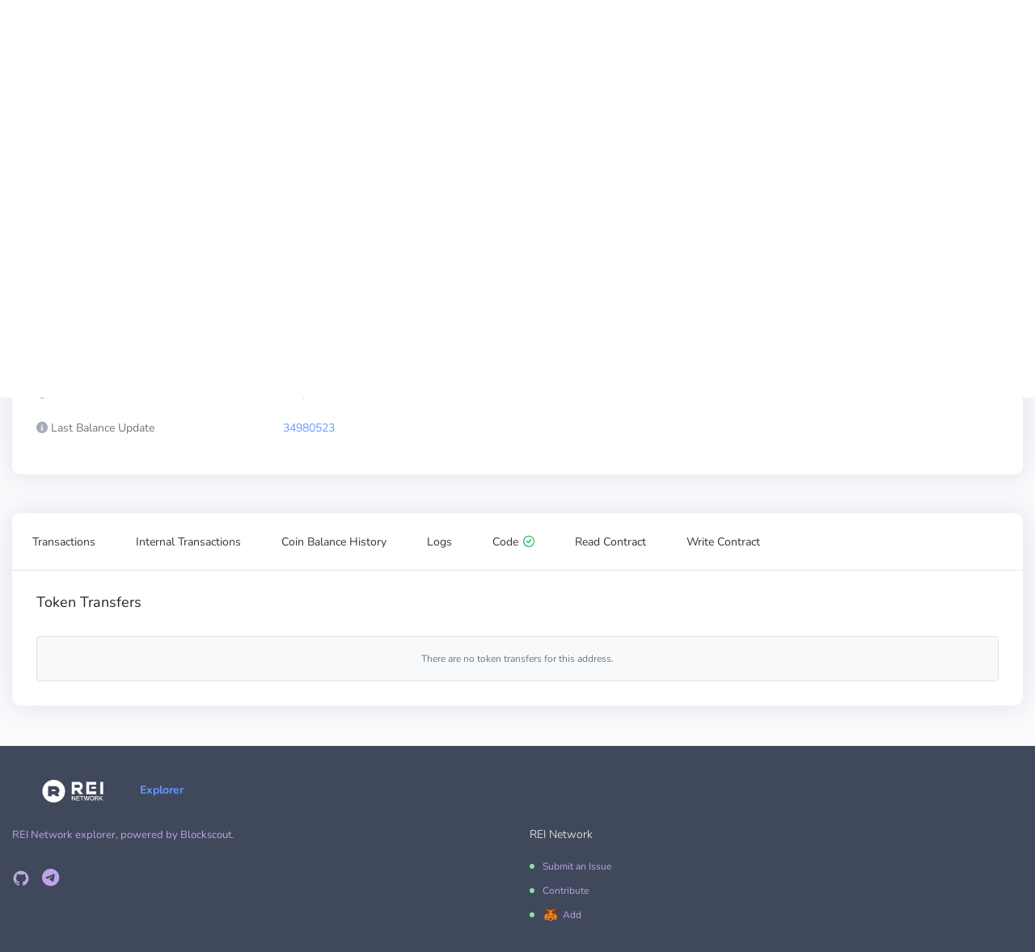

--- FILE ---
content_type: text/html; charset=utf-8
request_url: https://scan.rei.network/address/0x8d5E1225981359E2E09A3AB8F599A51486f53314/token-transfers
body_size: 14253
content:
<!DOCTYPE html>
<html lang="en-US">
  <head>
    <meta charset="utf-8">
    <meta http-equiv="X-UA-Compatible" content="IE=edge">
    <meta name="viewport" content="width=device-width, initial-scale=1">

        <link rel="stylesheet" href="/css/app-80c88843721f97d07da18b529fe0f9af.css?vsn=d">

    <link rel="preload" href="/js/autocomplete-db8d727d4aa261a083ed8fdba9ecc91a.js?vsn=d" as="script">
    <link rel="preload" href="/images/icons/fontawesome/github-085f3d7cc061791dbc3091dd891324d0.svg?vsn=d" as="image" crossorigin>
    <link rel="preload" href="/images/icons/fontawesome/twitter-77c54a1c1b6059dd7d457930bc8d1671.svg?vsn=d" as="image" crossorigin>
    <link rel="preload" href="/images/icons/fontawesome/telegram-b3bc7d8aac69fc737afcd163f23c5dd3.svg?vsn=d" as="image" crossorigin>
    <link rel="preload" href="/images/icons/fontawesome/bar-chart-695c0e001e45371bc2aa623682ee28b4.svg?vsn=d" as="image" crossorigin>
    <link rel="preload" href="/images/icons/fontawesome/info-circle-cc526228a68f0cd74fa6c80b8924d54f.svg?vsn=d" as="image" crossorigin>
    <link rel="preload" href="/images/icons/fontawesome/tag-287add6175476b8324518840bd775fc4.svg?vsn=d" as="image" crossorigin>
    <link rel="preload" href="/css/non-critical-0c817ee2a7a9a93d7eb1bd190180ceb3.css?vsn=d" as="style" onload="this.onload=null;this.rel='stylesheet'">
    <link rel="stylesheet" href="/css/non-critical-0c817ee2a7a9a93d7eb1bd190180ceb3.css?vsn=d">

    <link rel="apple-touch-icon" sizes="180x180" href="/apple-touch-icon-585d0c9a02f4be994d20cd32ecf4e913.png?vsn=d">
    <link rel="manifest" href="/manifest-b9aa277fcfc34c31db6c7a7ea3469b8c.webmanifest?vsn=d">
    <link rel="mask-icon" href="/safari-pinned-tab-adc3ba3be99be1d8d81f1aef8b248240.svg?vsn=d" color="#5bbad5">
    <link rel="shortcut icon" type='image/x-icon' href="/images/favicon-873752083b2367d2f6aa237229a2d6ac.ico?vsn=d">
    <meta name="msapplication-TileColor" content="#7dd79f">
    <meta name="msapplication-config" content="/browserconfig-a493ba0aa0b8ec8068d786d7248bb92c.xml?vsn=d">
    <meta name="theme-color" content="#ffffff">

  <title>
BridgedERC20 (0x8d5E1225981359E2E09A3AB8F599A51486f53314) - REI Network Explorer
  </title>
  <meta name="description" content="View the account balance, transactions, and other data for 0x8d5E1225981359E2E09A3AB8F599A51486f53314 on the ">
  <meta name="keywords" content="BridgedERC20 (0x8d5E1225981359E2E09A3AB8F599A51486f53314), REI, ">

    <script defer data-cfasync="false">
      window.localized = {
        'Blocks Indexed': 'Blocks Indexed',
        'Block Processing': 'Block Mined, awaiting import...',
        'Blocks With Internal Transactions Indexed': 'Blocks With Internal Transactions Indexed',
        'Less than': 'Less than',
        'Market Cap': 'Market Cap',
        'Price': 'Price',
        'Ether': 'REI',
        'Tx/day': 'Tx/day'
      }
    </script>
  </head>

  <body>
    <script defer data-cfasync="false">
      function applyDarkMode() {
        if (localStorage.getItem("current-color-mode") === "dark") {
          document.body.className += " " + "dark-theme-applied";
          document.body.style.backgroundColor = "#1c1d31";
        }
      }
      window.onload = applyDarkMode()
    </script>
    <script defer data-cfasync="false">
      if (localStorage.getItem("current-color-mode") === "dark") {
        if (document.getElementById("top-navbar")) {
          document.getElementById("top-navbar").style.backgroundColor = "#282945";
        }
        if (document.getElementById("navbar-logo")) {
          document.getElementById("navbar-logo").style.filter = "brightness(0) invert(1)";
        }
        let modeChanger = document.getElementById("dark-mode-changer");
        if (modeChanger) {
          modeChanger.className += " " + "dark-mode-changer--dark";
        }
      }
    </script>
    <script defer data-cfasync="false">
      if (localStorage.getItem("current-color-mode") === "dark") {
        const search = document.getElementById("main-search-autocomplete")
        const searchMobile = document.getElementById("main-search-autocomplete-mobile")
            if (search && search.style) {
          search.style.backgroundColor = "#22223a";
              search.style.borderColor = "#22223a";
        }
        if (searchMobile && searchMobile.style) {
          searchMobile.style.backgroundColor = "#22223a";
          searchMobile.style.borderColor = "#22223a";
        }
      }
    </script>











        <script>
          function applyCustomMode() {
            applyCustomTheme("", "dark-forest-theme-applied")
            applyCustomTheme("", "circles-theme-applied")
          }
          function applyCustomTheme(contractAddressHashesRaw, customClass) {
            if (contractAddressHashesRaw !== "") {
              const contractAddressHashes = contractAddressHashesRaw.split(',').map(hash => hash.toLowerCase())
              const created_from_address = "0xf4954eb3a4689eef8f42dbba33b8bcb9822771df"
              contractAddressHashes.forEach(contractAddressHash => {
                if (window.location.pathname.toLowerCase().includes(contractAddressHash)) {
                  document.body.className += " " + customClass;
                  return;
                } else if (contractAddressHash == created_from_address) {
                  document.body.className += " " + customClass;
                  return;
                }
              })
            }
          }

          window.onload = applyCustomMode()
        </script>

    <div class="layout-container">









<nav class="navbar navbar-dark navbar-expand-lg navbar-primary" data-selector="navbar" id="top-navbar">
  <div class="container-fluid navbar-container">
<a class="navbar-brand" data-test="header_logo" href="/">

        <img class="navbar-logo" id="navbar-logo" src="/images/rei-network-8bd38a7fc66ba9711d2c8f3b87786cf3.svg?vsn=d" alt="REI Network" />


        <span class="logo-text "> Explorer </span>


</a>
    <script>
      if (localStorage.getItem("current-color-mode") === "dark") {
        document.getElementById("navbar-logo").style.filter = "brightness(0) invert(1)";
      }
    </script>
    <button class="navbar-toggler" type="button" data-toggle="collapse" data-target="#navbarSupportedContent" aria-controls="navbarSupportedContent" aria-expanded="false" aria-label="Toggle navigation">
      <span class="navbar-toggler-icon"></span>
    </button>
    <div class="collapse navbar-collapse" id="navbarSupportedContent">
      <ul class="navbar-nav">

          <li class="nav-item dropdown">
            <a class="nav-link topnav-nav-link dropdown-toggle" href="#" id="navbarBlocksDropdown" role="button" data-toggle="dropdown" aria-haspopup="true" aria-expanded="false">
              <span class="nav-link-icon">
<svg xmlns="http://www.w3.org/2000/svg" width="16" viewBox="0 0 640 512">
<path d="M579.8 267.7c56.5-56.5 56.5-148 0-204.5c-50-50-128.8-56.5-186.3-15.4l-1.6 1.1c-14.4 10.3-17.7 30.3-7.4 44.6s30.3 17.7 44.6 7.4l1.6-1.1c32.1-22.9 76-19.3 103.8 8.6c31.5 31.5 31.5 82.5 0 114L422.3 334.8c-31.5 31.5-82.5 31.5-114 0c-27.9-27.9-31.5-71.8-8.6-103.8l1.1-1.6c10.3-14.4 6.9-34.4-7.4-44.6s-34.4-6.9-44.6 7.4l-1.1 1.6C206.5 251.2 213 330 263 380c56.5 56.5 148 56.5 204.5 0L579.8 267.7zM60.2 244.3c-56.5 56.5-56.5 148 0 204.5c50 50 128.8 56.5 186.3 15.4l1.6-1.1c14.4-10.3 17.7-30.3 7.4-44.6s-30.3-17.7-44.6-7.4l-1.6 1.1c-32.1 22.9-76 19.3-103.8-8.6C74 372 74 321 105.5 289.5L217.7 177.2c31.5-31.5 82.5-31.5 114 0c27.9 27.9 31.5 71.8 8.6 103.9l-1.1 1.6c-10.3 14.4-6.9 34.4 7.4 44.6s34.4 6.9 44.6-7.4l1.1-1.6C433.5 260.8 427 182 377 132c-56.5-56.5-148-56.5-204.5 0L60.2 244.3z"/>
</svg>

              </span>
Blockchain
            </a>
            <div class="dropdown-menu" aria-labelledby="navbarBlockchainDropdown">
              <div class="nav-submenu">
                <span>
Blocks
                </span>
              </div>
<a class="dropdown-item " href="/blocks">Blocks</a>
<a class="dropdown-item " href="/uncles">Uncles</a>
<a class="border-bottom dropdown-item " href="/reorgs">Forked Blocks (Reorgs)</a>
              <div class="nav-submenu">
                <span>
Transactions
                </span>
              </div>


<a class=" dropdown-item " href="/txs">Validated</a>

<a class="border-bottom dropdown-item " data-test="pending_transactions_link" href="/pending-transactions">Pending</a>

<a class="dropdown-item " href="/verified-contracts">Verified contracts</a>
            </div>
          </li>
          <li class="nav-item dropdown">
            <a href="#" role="button" id="navbarTokensDropdown" class="nav-link topnav-nav-link dropdown-toggle" data-toggle="dropdown" aria-haspopup="true" aria-expanded="false">
              <span class="nav-link-icon">
<?xml version="1.0"?>
<svg xmlns="http://www.w3.org/2000/svg" viewBox="0 0 24 24" enable-background="new 0 0 24 24"  width="16" height="16">
    <path fill="#A3A9B5" fill-rule="evenodd" d="M 16.5 0 C 12.357864 0 9 1.790861 9 4 C 9 6.209139 12.357864 8 16.5 8 C 20.642136 8 24 6.209139 24 4 C 24 1.790861 20.642136 0 16.5 0 z M 9.0625 5.5 C 9.0235 5.664 9 5.83 9 6 L 9 7 C 9 7.849 9.49775 8.63325 10.34375 9.28125 C 11.80575 9.57825 13.06825 10.10225 14.03125 10.78125 C 14.80225 10.92425 15.638 11 16.5 11 C 20.642 11 24 9.209 24 7 L 24 6 C 24 5.83 23.9765 5.664 23.9375 5.5 C 23.4755 7.473 20.324 9 16.5 9 C 12.676 9 9.5245 7.473 9.0625 5.5 z M 23.9375 8.5 C 23.4755 10.473 20.324 12 16.5 12 C 16.079 12 15.68325 11.9735 15.28125 11.9375 C 15.74625 12.5585 15.997 13.266 16 14 C 16.166 14.005 16.331 14 16.5 14 C 20.642 14 24 12.209 24 10 L 24 9 C 24 8.83 23.9765 8.664 23.9375 8.5 z M 7.5 10 C 3.358 10 0 11.791 0 14 C 0 16.209 3.358 18 7.5 18 C 11.642 18 15 16.209 15 14 C 15 11.791 11.642 10 7.5 10 z M 23.9375 11.5 C 23.4755 13.473 20.324 15 16.5 15 C 16.331 15 16.166 15.005 16 15 L 16 17 C 16.166 17.005 16.331 17 16.5 17 C 20.642 17 24 15.209 24 13 L 24 12 C 24 11.83 23.9765 11.664 23.9375 11.5 z M 23.9375 14.5 C 23.4755 16.473 20.324 18 16.5 18 C 16.331 18 16.166 18.005 16 18 L 16 20 C 16.166 20.005 16.331 20 16.5 20 C 20.642 20 24 18.209 24 16 L 24 15 C 24 14.83 23.9765 14.664 23.9375 14.5 z M 0.0625 15.5 C 0.0235 15.664 0 15.83 0 16 L 0 17 C 0 19.209 3.358 21 7.5 21 C 11.642 21 15 19.209 15 17 L 15 16 C 15 15.83 14.9765 15.664 14.9375 15.5 C 14.4755 17.473 11.324 19 7.5 19 C 3.676 19 0.5245 17.473 0.0625 15.5 z M 0.0625 18.5 C 0.0235 18.664 0 18.83 0 19 L 0 20 C 0 22.209 3.358 24 7.5 24 C 11.642 24 15 22.209 15 20 L 15 19 C 15 18.83 14.9765 18.664 14.9375 18.5 C 14.4755 20.473 11.324 22 7.5 22 C 3.676 22 0.5245 20.473 0.0625 18.5 z"/>
</svg>

              </span>
Tokens
            </a>
            <div class="dropdown-menu" aria-labeledby="navbarTransactionsDropdown">
<a class="dropdown-item " href="/tokens">All</a>
<a class="dropdown-item " href="/accounts">REI</a>
            </div>
          </li>


          <li class="nav-item dropdown">
            <a href="#" role="button" id="navbarAPIsDropdown" class="nav-link topnav-nav-link dropdown-toggle" data-toggle="dropdown" aria-haspopup="true" aria-expanded="false">
              <span class="nav-link-icon">
<svg xmlns="http://www.w3.org/2000/svg" width="16" height="16">
    <path fill="#D2DAE9" fill-rule="evenodd" d="M15 3H5a1 1 0 0 1-2 0H1a1 1 0 0 1 0-2h2a1 1 0 0 1 2 0h10a1 1 0 0 1 0 2z"/>
    <path fill="#BDC4D2" fill-rule="evenodd" d="M15 9h-2a1 1 0 0 1-2 0H1a1 1 0 0 1 0-2h10a1 1 0 0 1 2 0h2a1 1 0 0 1 0 2z"/>
    <path fill="#A3A9B5" fill-rule="evenodd" d="M15 15H5a1 1 0 0 1-2 0H1a1 1 0 0 1 0-2h2a1 1 0 0 1 2 0h10a1 1 0 0 1 0 2z"/>
</svg>

              </span>
APIs
            </a>
            <div class="dropdown-menu" aria-labeledby="navbarTransactionsDropdown">
<a class="dropdown-item " href="/graphiql">GraphQL</a>
<a class="dropdown-item " href="/api-docs">RPC</a>
<a class="dropdown-item " href="/eth-rpc-api-docs">Eth RPC</a>
            </div>
          </li>


        <li class="nav-item dropdown">
          <a class="nav-link topnav-nav-link active-icon dropdown-toggle" href="#" id="navbarDropdown" role="button" data-toggle="dropdown" aria-haspopup="true" aria-expanded="false">
            <span class="nav-link-icon">
<svg xmlns="http://www.w3.org/2000/svg" width="6" height="6" class="active-dot-icon">
    <circle cx="3" cy="3" r="3" fill="#80d6a1" />
</svg>
            </span>
REI Network
          </a>
          <div class="dropdown-menu dropdown-menu-right" aria-labelledby="navbarDropdown">

              <a class="dropdown-item header division">Mainnets</a>

                <a class="dropdown-item" href="https://scan.rei.network/">Scan Mainnet</a>



              <a class="dropdown-item header division">Testnets</a>

                <a class="dropdown-item" href="https://faucet.rei.network/">FAUCET</a>

                <a class="dropdown-item" href="https://scan-test.rei.network/">Scan Testnet</a>



          </div>
        </li>
        <!-- Dark mode changer -->
        <button class="dark-mode-changer" id="dark-mode-changer">
          <svg xmlns="http://www.w3.org/2000/svg" width="15" height="16">
            <path fill="#9B62FF" fill-rule="evenodd" d="M14.88 11.578a.544.544 0 0 0-.599-.166 5.7 5.7 0 0 1-1.924.321c-3.259 0-5.91-2.632-5.91-5.866 0-1.947.968-3.759 2.59-4.849a.534.534 0 0 0-.225-.97A5.289 5.289 0 0 0 8.059 0C3.615 0 0 3.588 0 8s3.615 8 8.059 8c2.82 0 5.386-1.423 6.862-3.806a.533.533 0 0 0-.041-.616z"/>
          </svg>
        </button>


        <li>
        <a class="nav-link topnav-nav-link" href="/auth/auth0" id="navbarBlocksDropdown" role="button" aria-haspopup="true">
            <span class="nav-link-icon">
<svg xmlns="http://www.w3.org/2000/svg" width="16" height="16">
    <path fill="#A3A9B5" fill-rule="evenodd" d="M8 10c-2.7 0-8 1.3-8 4v2h16v-2c0-2.7-5.3-4-8-4z"/>
    <path fill="#BDC4D2" fill-rule="evenodd" d="M8 8c2.2 0 4-1.8 4-4s-1.8-4-4-4-4 1.8-4 4 1.8 4 4 4z"/>
</svg>

            </span>
            Sign in
        </a>
        </li>


      </ul>
<!-- Search navbar -->
<div class="search-form d-lg-flex d-inline-block mobile-search-hide">
	<div class="input-group" style="width: 100%;" title='Search by address, token symbol name, transaction hash, or block number'>
		<div class="form-control search-control me auto mobile-search-hide">
			<input
				id="main-search-autocomplete"
				class="main-search-autocomplete"
				data-test="search_input"
				data-chain-id="47805"
				data-display-token-icons=""
				type="text"
				tabindex="1"
			>
		</div>
		<div class="input-group-append left">
			<button class="input-group-text" id="search-icon">
<svg viewBox="0 0 16 17" xmlns="http://www.w3.org/2000/svg" width="16" height="17">
    <path fill="#7DD79F" fill-rule="evenodd" d="M15.713 15.727a.982.982 0 0 1-1.388 0l-2.289-2.29C10.773 14.403 9.213 15 7.5 15A7.5 7.5 0 1 1 15 7.5c0 1.719-.602 3.284-1.575 4.55l2.288 2.288a.983.983 0 0 1 0 1.389zM7.5 2a5.5 5.5 0 1 0 0 11 5.5 5.5 0 1 0 0-11z"/>
</svg>

			</button>
		</div>
		<div class="input-group-append right desktop-only">
			<div
			id="slash-icon"
			class="input-group-text border"
			data-placement="bottom"
			data-toggle="tooltip"
			title=""
			data-original-title='Press / and focus will be moved to the search field'
			data-template="<div class='tooltip tooltip-pale-color' role='tooltip'><div class='arrow'></div><div class='tooltip-inner'></div></div>"
			>
			/
			</div>
		</div>
	</div>
	<button class="btn btn-outline-success my-2 my-sm-0 sr-only hidden" type="submit">Search</button>
</div>
    </div>
  </div>
<!-- Search navbar -->
<div class="search-form d-lg-flex d-inline-block mobile-search-show">
	<div class="input-group" style="width: 100%;" title='Search by address, token symbol name, transaction hash, or block number'>
		<div class="form-control search-control me auto mobile-search-show">
			<input
				id="main-search-autocomplete-mobile"
				class="main-search-autocomplete"
				data-test="search_input"
				data-chain-id="47805"
				data-display-token-icons=""
				type="text"
				tabindex="1"
			>
		</div>
		<div class="input-group-append left">
			<button class="input-group-text" id="search-icon">
<svg viewBox="0 0 16 17" xmlns="http://www.w3.org/2000/svg" width="16" height="17">
    <path fill="#7DD79F" fill-rule="evenodd" d="M15.713 15.727a.982.982 0 0 1-1.388 0l-2.289-2.29C10.773 14.403 9.213 15 7.5 15A7.5 7.5 0 1 1 15 7.5c0 1.719-.602 3.284-1.575 4.55l2.288 2.288a.983.983 0 0 1 0 1.389zM7.5 2a5.5 5.5 0 1 0 0 11 5.5 5.5 0 1 0 0-11z"/>
</svg>

			</button>
		</div>
		<div class="input-group-append right desktop-only">
			<div
			id="slash-icon"
			class="input-group-text border"
			data-placement="bottom"
			data-toggle="tooltip"
			title=""
			data-original-title='Press / and focus will be moved to the search field'
			data-template="<div class='tooltip tooltip-pale-color' role='tooltip'><div class='arrow'></div><div class='tooltip-inner'></div></div>"
			>
			/
			</div>
		</div>
	</div>
	<button class="btn btn-outline-success my-2 my-sm-0 sr-only hidden" type="submit">Search</button>
</div>
</nav>

      <main class="js-ad-dependant-pt pt-5">
        <p class="alert alert-info" role="alert"></p>
        <p class="alert alert-danger" role="alert"></p>
<section class="container">

<section class="address-overview" data-page="address-details" data-page-address-hash="0x8d5e1225981359e2e09a3ab8f599a51486f53314" data-async-counters="/address-counters?id=0x8d5E1225981359E2E09A3AB8F599A51486f53314">
<script defer data-cfasync="false" src="/js/text-ad-d5b08773b065c3d9384718f768ca59eb.js?vsn=d"></script>
<div class="ad mb-3" style="display: none;">
<span class='ad-prefix'></span>: <img class="ad-img-url" width=20 height=20 /> <b><span class="ad-name"></span></b> - <span class="ad-short-description"></span> <a class="ad-url"><b><span class="ad-cta-button"></span></a></b>
</div>





  <div class="row js-ad-dependant-mb-2 js-ad-dependant-mb-5-reverse">
    <!-- Address details -->
    <div class="col-md-12 js-ad-dependant-mb-2">
      <div class="card js-ad-dependant-mb-2">
        <div class="card-body fs-14" style="line-height: 31px;">



          <h1 class="card-title lg-card-title mb-2-desktop">
            <div class="title-with-label">Contract Address Details</div>



            <!-- buttons -->
            <span class="overview-title-buttons float-right">
    <span
        aria-label='Copy Address'
        data-clipboard-text='0x8d5E1225981359E2E09A3AB8F599A51486f53314'
        id='tx-raw-input'
        class="btn-copy-icon overview-title-item"
        data-placement='top'
        data-toggle='tooltip'
        title='Copy Address'
        style=''
    >
        <svg xmlns="http://www.w3.org/2000/svg" viewBox="0 0 32.5 32.5" width="32" height="32">
            <path fill-rule="evenodd" d="M23.5 20.5a1 1 0 0 1-1-1v-9h-9a1 1 0 0 1 0-2h10a1 1 0 0 1 1 1v10a1 1 0 0 1-1 1zm-3-7v10a1 1 0 0 1-1 1h-10a1 1 0 0 1-1-1v-10a1 1 0 0 1 1-1h10a1 1 0 0 1 1 1zm-2 1h-8v8h8v-8z"/>
        </svg>
    </span>
<span
    class="overview-title-item"
    data-target="#qrModal"
    data-toggle="modal"
    >
    <span
        class="btn-qr-icon"
        data-toggle="tooltip"
        data-placement="top"
        title='QR Code'
        aria-label='Show QR Code'
    >
        <svg xmlns="http://www.w3.org/2000/svg" viewBox="0 0 32.5 32.5" width="32" height="32">
        <path fill-rule="evenodd" d="M22.5 24.5v-2h2v2h-2zm-1-4v-1h1v1h-1zm1-3h2v2h-2v-2zm1-2h-5a1 1 0 0 1-1-1v-5a1 1 0 0 1 1-1h5a1 1 0 0 1 1 1v5a1 1 0 0 1-1 1zm-1-5h-3v3h3v-3zm-8 14h-5a1 1 0 0 1-1-1v-5a1 1 0 0 1 1-1h5a1 1 0 0 1 1 1v5a1 1 0 0 1-1 1zm-1-5h-3v3h3v-3zm1-4h-5a1 1 0 0 1-1-1v-5a1 1 0 0 1 1-1h5a1 1 0 0 1 1 1v5a1 1 0 0 1-1 1zm-1-5h-3v3h3v-3zm6 9h-2v-2h2v2zm1 1h-1v-1h1v1zm0 1v1h-1v-1h1zm-1 3h-2v-2h2v2z"/>
        </svg>
    </span>
</span>
            </span>
          </h1>
          <h3 class="address-detail-hash-title mb-4 contract-address" data-test="address_detail_hash">0x8d5E1225981359E2E09A3AB8F599A51486f53314</h3>
          <!-- Verify in other explorers -->
          <!--
 %>
          -->


              <dl class="row">
                <dt class="col-sm-4 col-md-4 col-lg-3 text-muted">
<span
    class="i-tooltip-2 "
    data-boundary="window"
    data-container="body"
    data-html="true"
    data-placement="top"
    data-toggle="tooltip"
    title="Token name and symbol."
>
    <i class="fa-solid fa-circle-info"></i>
</span>
Token
                </dt>
                <dd class="col-sm-8 col-md-8 col-lg-9" data-test="address_token">
<a data-test="token_hash_link" href="/token/0x8d5e1225981359e2e09a3ab8f599a51486f53314">USD Coin (USDC)</a>
                </dd>
              </dl>

          <!-- Creator -->


            <dl class="row">
              <dt class="col-sm-4 col-md-4 col-lg-3 text-muted">
<span
    class="i-tooltip-2 "
    data-boundary="window"
    data-container="body"
    data-html="true"
    data-placement="top"
    data-toggle="tooltip"
    title="Transactions and address of creation."
>
    <i class="fa-solid fa-circle-info"></i>
</span>
Creator
              </dt>
              <dd class="col-sm-8 col-md-8 col-lg-9" data-test="address_contract_creator">

<a href="/address/0xf4954eb3a4689eef8f42dbba33b8bcb9822771df">0xf4954e–2771df</a>
at
<a data-test="transaction_hash_link" href="/tx/0x53c1ea3012d2d1c7fcd7508d9565eefb80310ac1bab9e162cba335f9460d173a">0x53c1ea–0d173a</a>

              </dd>
            </dl>

          <!-- Implementation -->

          <!-- Balance -->
          <dl class="row">
            <dt class="col-sm-4 col-md-4 col-lg-3 text-muted">
<span
    class="i-tooltip-2 "
    data-boundary="window"
    data-container="body"
    data-html="true"
    data-placement="top"
    data-toggle="tooltip"
    title="Address balance in REI doesn&#39;t include ERC20, ERC721, ERC1155 tokens)."
>
    <i class="fa-solid fa-circle-info"></i>
</span>
Balance
            </dt>
            <dd data-selector="current-coin-balance" class="col-sm-8 col-md-8 col-lg-9" data-test="address_balance">
0 REI

            </dd>
          </dl>
          <!-- Tokens -->
          <dl class="row" data-test="outside_of_dropdown">
            <dt class="col-sm-4 col-md-4 col-lg-3 text-muted">
<span
    class="i-tooltip-2 "
    data-boundary="window"
    data-container="body"
    data-html="true"
    data-placement="top"
    data-toggle="tooltip"
    title="All tokens in the account and total value."
>
    <i class="fa-solid fa-circle-info"></i>
</span>
Tokens
            </dt>
            <dd class="col-sm-8 col-md-8 col-lg-9" data-test="address_tokens" data-selector="balance-card">
<div
    class="address-current-balance"
    data-token-balance-dropdown
    data-api_path="/address/0x8d5E1225981359E2E09A3AB8F599A51486f53314/token-balances"
>
    <span data-loading class="mb-0">
<span class="loading-spinner-small mr-2">
    <span class="loading-spinner-block-1"></span>
    <span class="loading-spinner-block-2"></span>
</span>
Fetching tokens...
</span>
    </span>
    <span data-error-message class="mb-0" style="display: none;">
Error trying to fetch balances.
    </span>
</div>
            </dd>
          </dl>
          <!-- Transaction count -->
          <dl class="row address-transactions-count-item">
            <dt class="col-sm-4 col-md-4 col-lg-3 text-muted">
<span
    class="i-tooltip-2 "
    data-boundary="window"
    data-container="body"
    data-html="true"
    data-placement="top"
    data-toggle="tooltip"
    title="Number of transactions related to this address."
>
    <i class="fa-solid fa-circle-info"></i>
</span>
Transactions
            </dt>
            <dd class="col-sm-8 col-md-8 col-lg-9" data-test="address_transaction_count">

                <a href="/address/0x8d5e1225981359e2e09a3ab8f599a51486f53314/transactions#txs" class="page-link bs-label large btn-no-border-link-to-tems" data-selector="transaction-count">

16 Transactions

                </a>

            </dd>
          </dl>
          <!-- Transfers count -->
          <dl class="row address-transfers-count-item">
            <dt class="col-sm-4 col-md-4 col-lg-3 text-muted">
<span
    class="i-tooltip-2 "
    data-boundary="window"
    data-container="body"
    data-html="true"
    data-placement="top"
    data-toggle="tooltip"
    title="Number of transfers to/from this address."
>
    <i class="fa-solid fa-circle-info"></i>
</span>
Transfers
            </dt>
            <dd class="col-sm-8 col-md-8 col-lg-9" data-test="address_transfer_count">

                <a href="#transfers" class="page-link bs-label large btn-no-border-link-to-tems" data-selector="transfer-count">

0 Transfers

                </a>

            </dd>
          </dl>
          <!-- Gas used -->
          <dl class="row address-gas-used-item">
            <dt class="col-sm-4 col-md-4 col-lg-3 text-muted">
<span
    class="i-tooltip-2 "
    data-boundary="window"
    data-container="body"
    data-html="true"
    data-placement="top"
    data-toggle="tooltip"
    title="Gas used by the address."
>
    <i class="fa-solid fa-circle-info"></i>
</span>
Gas Used
            </dt>
            <dd class="col-sm-8 col-md-8 col-lg-9" data-test="address_gas_used">
              <span data-selector="gas-usage-count">

925,157

              </span>
            </dd>
          </dl>
          <!-- Last balance update -->

            <dl class="row">
              <dt class="col-sm-4 col-md-4 col-lg-3 text-muted">
<span
    class="i-tooltip-2 "
    data-boundary="window"
    data-container="body"
    data-html="true"
    data-placement="top"
    data-toggle="tooltip"
    title="Block number in which the address was updated."
>
    <i class="fa-solid fa-circle-info"></i>
</span>
Last Balance Update
              </dt>
              <dd data-selector="last-balance-update" class="col-sm-8 col-md-8 col-lg-9" data-test="address_last_balance_update">
<a class="tile-title-lg" href="/block/34980523">34980523</a>
              </dd>
            </dl>

          <div data-last-balance-update="34980523"></div>
          <!-- Blocks Validated -->
          <dl class="row address-validation-count-item" style="display: none;">
            <dt class="col-sm-4 col-md-4 col-lg-3 text-muted">
<span
    class="i-tooltip-2 "
    data-boundary="window"
    data-container="body"
    data-html="true"
    data-placement="top"
    data-toggle="tooltip"
    title="Number of blocks validated by this validator."
>
    <i class="fa-solid fa-circle-info"></i>
</span>
Blocks Validated
            </dt>
            <dd class="col-sm-8 col-md-8 col-lg-9" data-test="address_blocks_validated">
              <span data-selector="validation-count">
              </span>
            </dd>
          </dl>
        </div>
      </div>
    </div>
  </div>
</section>

<!-- Modal QR -->
<div class="modal fade" id="qrModal" tabindex="-1" role="dialog" aria-labelledby="qrModalLabel" aria-hidden="true">
  <div class="modal-dialog modal-sm" role="document">
    <div class="modal-content">
      <div class="modal-header">
        <h2 class="modal-title" id="qrModalLabel">QR Code</h2>
        <button type="button" class="close" data-dismiss="modal" aria-label="Close">
          <span aria-hidden="true">&times;</span>
        </button>
      </div>
      <div class="modal-body">
        <img src="data:image/png;base64, iVBORw0KGgoAAAANSUhEUgAAAOgAAADoCAIAAABqyz8vAAANIUlEQVR4nO2aMYLkNhAD/f9P24HjGbHEwqCpFeIeoAAq2rt//jlE/0K1fNK90rnU59WFrIdM+6R7pXOpz6sLWQ+Z9kn3SudSn1cXsh4y7ZPulc6lPq8uZD1k2ifdK51LfV5dyHrItE+6VzqX+ry6kPWQaZ90r3Qu9Xl1Iesh0z7pXulc6jNO1qBUFo/Vd2/F+9pb8Zrfuk+rNpwFavlQfzycpL0Vr/mt+7Rqw1mglg/1x8NJ2lvxmt+6T6s2nAVq+VB/PJykvRWv+a37tGrDWaCWD/XHw0naW/Ga37pPqzacBWr5UH88nKS9Fa/5rfu0asNZoJYP9cfDSdpb8Zrfuk+rNpwFavlQfzycpL0Vr/mt+7S04bCR5J8uTP0tHut+GieV5j8NdH36e5zU3+Kx7qdxUmn+00DXp7/HSf0tHut+GieV5j8NdH36e5zU3+Kx7qdxUmn+00DXp7/HSf0tHut+GieV5j8NdH36e5zU3+Kx7qdxUmn+00DXp7/HSf0tHut+GieV5j8NdH36e5zU3+Kx7qdxUmn+00DXp58pazcqizPdS/OfBro+/UxZu1FZnOlemv800PXpZ8rajcriTPfS/KeBrk8/U9ZuVBZnupfmPw10ffqZsnajsjjTvTT/aaDr08+UtRuVxZnupflPA12ffqas3agsznQvzX8a6Pr0M2XtRmVxpntp/tNA16e/p1N6WTwWJ+WJ+08DXZ/+nk7pZfFYnJQn7j8NdH36ezqll8VjcVKeuP800PXp7+mUXhaPxUl54v7TQNenv6dTelk8FifliftPA12f/p5O6WXxWJyUJ+4/DXR9+ns6pZfFY3FSnrj/NND16e/plF4Wj8VJeeL+tLAlqxi9b+WuL/Ndln+a0+L5qGmg6ftW7voy32X5pzktno+aBpq+b+WuL/Ndln+a0+L5qGmg6ftW7voy32X5pzktno+aBpq+b+WuL/Ndln+a0+L5qGmg6ftW7voy32X5pzktno+aBpq+b+WuL/Ndln+a0+L5qGmg6ftW7voy32X5pzktnmNEi7337v2rm5r2kH/t/tVNTXvIv3b/6qamPeRfu391U9Me8q/dv7qpaQ/51+5f3dS0h/xr969uatpD/rX7cfpU4NX/orv98u1WeJ6qP1eYin4ov/xYV3ieqj9XmIp+KL/8WFd4nqo/V5iKfii//FhXeJ6qP1eYin4ov/xYV3ieqj9XmIp+KL/8WFd4nqo/V5iKfii//FhXeJ6qP1eYin4ov/xYV3ieKm0I6mM9DPVJK71PegeLJy1cgBrh4LBPWul90jtYPGnhAtQIB4d90krvk97B4kkLF6BGODjsk1Z6n/QOFk9auAA1wsFhn7TS+6R3sHjSwgWoEQ4O+6SV3ie9g8WTFi5AjXBw2Cet9D7pHSyetHABaoSDwz5ppfdJ72DxpIULWAEtH8v/43CH9KW5aR6aWwNq+Vj+6T3TfWlumofm1oBaPpZ/es90X5qb5qG5NaCWj+Wf3jPdl+ameWhuDajlY/mn90z3pblpHppbA2r5WP7pPdN9aW6ah+bWgFo+ln96z3Rfmpvmobk1oJaP5Z/eM92X5qZ5aG5NtIA1EFWLf3ffK+2t0udM52pA1tBULf7dfa+0t0qfM52rAVlDU7X4d/e90t4qfc50rgZkDU3V4t/d90p7q/Q507kakDU0VYt/d98r7a3S50znakDW0FQt/t19r7S3Sp8znasBWUNTtfh3973S3ip9znSuBmQNTdXi3933Snur9DmP+Y/MreGoLM70DtTfyrU43w9XlsWZ3oH6W7kW5/vhyrI40ztQfyvX4nw/XFkWZ3oH6m/lWpzvhyvL4kzvQP2tXIvz/XBlWZzpHai/lWtxvh+uLIszvQP1t3ItzvfDlWVxpneg/lauxfnYD5HmTuM5pS/10TitAhZoK3cazyl9qY/GaRWwQFu503hO6Ut9NE6rgAXayp3Gc0pf6qNxWgUs0FbuNJ5T+lIfjdMqYIG2cqfxnNKX+micVgELtJU7jeeUvtRH47QKWKCt3Gk8p/SlPhon/oEENM3H8m/dn74D5sE/kICm+Vj+rfvTd8A8+AcS0DQfy791f/oOmAf/QAKa5mP5t+5P3wHz4B9IQNN8LP/W/ek7YB78Awlomo/l37o/fQfMg38gAU3zsfxb96fvgHnwDySgaT6Wf+v+9B0wTwt0ffp7snKtvlQtTuue+mD/UwpTWblWX6oWp3VPfbD/KYWprFyrL1WL07qnPtj/lMJUVq7Vl6rFad1TH+x/SmEqK9fqS9XitO6pD/Y/pTCVlWv1pWpxWvfUB/ufUpjKyrX6UrU4rXvqg/1PKUxl5Vp9qVqc1j31wf4WULqAVTjtb+1g3ad9qL/WN13AKkaVzk3vYN2nfai/1jddwCpGlc5N72Ddp32ov9Y3XcAqRpXOTe9g3ad9qL/WN13AKkaVzk3vYN2nfai/1jddwCpGlc5N72Ddp32ov9Y3XcAqRpXOTe9g3ad9qL/WN13AKkaVzk3vYN2nfah/vC8NjgNBWf6tvlbutF5pn/fDvfBJ97Vyp/VK+7wf7oVPuq+VO61X2uf9cC980n2t3Gm90j7vh3vhk+5r5U7rlfZ5P9wLn3RfK3dar7TP++Fe+KT7WrnTeqV93g/3wifd18qd1kvzsQpYoNN4Wr2oLJ50L21/K5hqr/7veFq9qCyedC9tfyuYaq/+73havagsnnQvbX8rmGqv/u94Wr2oLJ50L21/K5hqr/7veFq9qCyedC9tfyuYaq/+73havagsnnQvbX8rmGqv/u94Wr2oLJ50L21/K5hqr/7veFq9qCyedK/0/vE/mFugLc50btrnsUoPag3d4kznpn0eq/Sg1tAtznRu2uexSg9qDd3iTOemfR6r9KDW0C3OdG7a57FKD2oN3eJM56Z9Hqv0oNbQLc50btrnsUoPag3d4kznpn2OFx2ipVN2sHLT92kfKxcPN024WGkHKzd9n/axcvFw04SLlXawctP3aR8rFw83TbhYaQcrN32f9rFy8XDThIuVdrBy0/dpHysXDzdNuFhpBys3fZ/2sXLxcNOEi5V2sHLT92kfKxcPN024WGkHKzd9n/axcrGsAKvA3iz3/dN9p/G3pPFbRumHSfun+07jb0njt4zSD5P2T/edxt+Sxm8ZpR8m7Z/uO42/JY3fMko/TNo/3Xcaf0sav2WUfpi0f7rvNP6WNH7LKP0waf9032n8LWn8llH6YdL+6b7T+FvC/Jl5f6cfbruldC/qs7e6z4n9rQIt0eFaSveiPnur+5zY3yrQEh2upXQv6rO3us+J/a0CLdHhWkr3oj57q/uc2N8q0BIdrqV0L+qzt7rPif2tAi3R4VpK96I+e6v7nNjfKtASHa6ldC/qs7e6z4n9rQIt0eFaSveiPnur+5yW/zilh7aGS/Ok/afdU59xosWs4dKcp/Rt3VOfcaLFrOHSnKf0bd1Tn3Gixazh0pyn9G3dU59xosWs4dKcp/Rt3VOfcaLFrOHSnKf0bd1Tn3Gixazh0pyn9G3dU59xosWs4dKcp/[base64]/S2tv9R34YB0gVbhafdUaX9L6y/1XTggXaBVeNo9Vdrf0vpLfRcOSBdoFZ52T5X2t7T+Ut+FA9IFWoWn3VOl/S2tv9R34YB0gVbhafdUaX9L6y/1XTggXaBVeNo9Vdrf0vpLfRcOSBc4naflY/WyfKxemN8qbPmfwtPysXpZPlYvzG8VtvxP4Wn5WL0sH6sX5rcKW/6n8LR8rF6Wj9UL81uFLf9TeFo+Vi/Lx+qF+a3Clv8pPC0fq5flY/XC/FZhy/8UnpaP1cvysXphfquw5X8KT8vH6mX5WL0wv1XY8qdDpPlP4aT+Fk8r9/1w5V4tTupv8bRy3w9X7tXipP4WTyv3/XDlXi1O6m/xtHLfD1fu1eKk/hZPK/f9cOVeLU7qb/G0ct8PV+7V4qT+Fk8r9/1w5V4tTupv8bRytQegsnjSvawHoPdUaf80D+b/9IO0LJ50r9rDQKX90zyY/9MP0rJ40r1qDwOV9k/zYP5PP0jL4kn3qj0MVNo/zYP5P/0gLYsn3av2MFBp/zQP5v/0g7QsnnSv2sNApf3TPJj/0w/SsnjSvWoPA5X2T/Ng/k8/SMviSfeqPQxU2j/NM40fyyrwyccatDX0U/exetVkFUgP2hr6qftYvWqyCqQHbQ391H2sXjVZBdKDtoZ+6j5Wr5qsAulBW0M/dR+rV01WgfSgraGfuo/VqyarQHrQ1tBP3cfqVZNVID1oa+in7vPp/j+svhrrRkXw6AAAAABJRU5ErkJggg==" class="qr-code" alt="qr_code" title="0x8d5E1225981359E2E09A3AB8F599A51486f53314" />
      </div>
      <div class="modal-footer">
        <button type="button" class="btn btn-primary" data-dismiss="modal">Close</button>
      </div>
    </div>
  </div>
</div>
<!-- Coinzilla Banner 728x90 -->
<script async src="https://coinzillatag.com/lib/display.js"></script>
<div class="ad-container mb-2" style="display: none;">
    <div class="coinzilla" data-zone="C-26660bf627543e46851"></div>
</div>
<script defer data-cfasync="false" src="/js/banner-32b4d98bd721c2318a2829fe2703320b.js?vsn=d"></script>
  <section data-page="address-token-transfers" id="transfers">
    <div class="card">




<div id="address-tabs" class="card-tabs js-card-tabs">
<a class="card-tab " href="/address/0x8d5e1225981359e2e09a3ab8f599a51486f53314/transactions">Transactions</a>


<a class="card-tab " data-test="internal_transactions_tab_link" href="/address/0x8d5e1225981359e2e09a3ab8f599a51486f53314/internal-transactions">Internal Transactions</a>
<a class="card-tab " data-test="coin_balance_tab_link" href="/address/0x8d5e1225981359e2e09a3ab8f599a51486f53314/coin-balances">Coin Balance History</a>

<a class="card-tab " href="/address/0x8d5e1225981359e2e09a3ab8f599a51486f53314/logs">Logs</a>



<a class="card-tab " href="/address/0x8d5e1225981359e2e09a3ab8f599a51486f53314/contracts">
Code


            <i class="fa-regular fa-check-circle"></i>


</a>



<a class="card-tab " href="/address/0x8d5e1225981359e2e09a3ab8f599a51486f53314/read-contract">Read Contract</a>



<a class="card-tab " href="/address/0x8d5e1225981359e2e09a3ab8f599a51486f53314/write-contract">Write Contract</a>


</div>

      <div data-async-load data-async-listing="/address/0x8d5E1225981359E2E09A3AB8F599A51486f53314/token-transfers" class="card-body" data-no-self-calls>


        <div class="clearfix">
          <h2 class="card-title float-left">Token Transfers</h2>
          <div class="top-pagination-outer-container float-right">
            <div class="dropdown u-push-sm">
              <button data-test="filter_dropdown" class="btn-dropdown-line dropdown-toggle" type="button"
                id="dropdownMenu2" data-toggle="dropdown" aria-haspopup="true" aria-expanded="false">
                Filter: All
              </button>
              <div class="dropdown-menu dropdown-menu-right filter" aria-labelledby="dropdownMenu2">
<a class="address__link address__link--active dropdown-item" data-test="filter_option" href="/address/0x8d5e1225981359e2e09a3ab8f599a51486f53314/token-transfers">All</a>
<a class="address__link address__link--active dropdown-item" data-test="filter_option" href="/address/0x8d5e1225981359e2e09a3ab8f599a51486f53314/token-transfers?filter=to">To</a>
<a class="address__link address__link--active dropdown-item" data-test="filter_option" href="/address/0x8d5e1225981359e2e09a3ab8f599a51486f53314/token-transfers?filter=from">From</a>
              </div>
            </div>
<div 
class='pagination-container position-top '
data-pagination-container>

    <!-- Pagination -->
    <ul class="pagination">
        <!-- First -->
        <li class="page-item">
          <a
                disabled
                class="page-link"
                href
                data-first-page-button
            >First</a>
        </li>
        <!-- Previous -->
        <li class="page-item">
            <a
disabled
                class="page-link"
                href=''
data-prev-page-button
            >
                <svg xmlns="http://www.w3.org/2000/svg" width="6" height="10">
                    <path fill-rule="evenodd" d="M2.358 5l3.357 3.358a.959.959 0 1 1-1.357 1.357L.502 5.859c-.076-.042-.153-.08-.217-.144A.949.949 0 0 1 .011 5a.949.949 0 0 1 .274-.715c.064-.064.142-.102.217-.145L4.358.285a.959.959 0 1 1 1.357 1.357L2.358 5z"/>
                </svg>
            </a>
        </li>
        <!-- Page X of XX -->
        <li class="page-item"><a class="page-link no-hover" href data-page-number>Page 1 </a></li>
        <!-- Next -->
        <li class="page-item">
            <a
disabled
                class="page-link"
                href=''
data-next-page-button
            >
                <svg xmlns="http://www.w3.org/2000/svg" width="6" height="10">
                    <path fill-rule="evenodd" d="M5.715 5.715c-.064.064-.141.102-.217.144L1.642 9.715A.959.959 0 1 1 .285 8.358L3.642 5 .285 1.642A.959.959 0 1 1 1.642.285L5.498 4.14c.075.043.153.081.217.145A.949.949 0 0 1 5.989 5a.949.949 0 0 1-.274.715z"/>
                </svg>
            </a>
        </li>
        <!-- Last -->

    </ul>
</div>

          </div>
        </div>

        <div data-empty-response-message class="tile tile-muted text-center" style="display: none;">
          <span>There are no token transfers for this address.</span>
        </div>

        <button data-error-message class="alert alert-danger col-12 text-left" style="display: none;">
          <span class="alert-link">
Something went wrong, click to reload.
          </span>
        </button>

        <div data-items>
<div data-loading-message data-selector="loading-message" class="tile tile-type-loading">
  <div class="row tile-body">
    <div class="tile-transaction-type-block col-md-2 d-flex flex-row flex-md-column">
      <span class="tile-label">
        <span class="tile-loader tile-label-loader"></span>
      </span>
      <span class="tile-status-label ml-2 ml-md-0">
        <span class="tile-loader tile-label-loader"></span>
      </span>
    </div>
    <div class="col-md-7 col-lg-8 d-flex flex-column pr-2 pr-sm-2 pr-md-0">
      <span class="tile-loader tile-address-loader"></span>
      <span class="tile-loader tile-address-loader"></span>
    </div>
    <div class="col-md-3 col-lg-2 d-flex flex-row flex-md-column flex-nowrap justify-content-center text-md-right mt-3 mt-md-0 tile-bottom pl-1">
      <span class="mr-2 mr-md-0 order-1">
        <span class="tile-loader tile-label-loader"></span>
      </span>
      <span class="mr-2 mr-md-0 order-2">
        <span class="tile-loader tile-label-loader"></span>
      </span>
    </div>
  </div>
</div>
<div data-loading-message data-selector="loading-message" class="tile tile-type-loading">
  <div class="row tile-body">
    <div class="tile-transaction-type-block col-md-2 d-flex flex-row flex-md-column">
      <span class="tile-label">
        <span class="tile-loader tile-label-loader"></span>
      </span>
      <span class="tile-status-label ml-2 ml-md-0">
        <span class="tile-loader tile-label-loader"></span>
      </span>
    </div>
    <div class="col-md-7 col-lg-8 d-flex flex-column pr-2 pr-sm-2 pr-md-0">
      <span class="tile-loader tile-address-loader"></span>
      <span class="tile-loader tile-address-loader"></span>
    </div>
    <div class="col-md-3 col-lg-2 d-flex flex-row flex-md-column flex-nowrap justify-content-center text-md-right mt-3 mt-md-0 tile-bottom">
      <span class="mr-2 mr-md-0 order-1">
        <span class="tile-loader tile-label-loader"></span>
      </span>
      <span class="mr-2 mr-md-0 order-2">
        <span class="tile-loader tile-label-loader"></span>
      </span>
    </div>
  </div>
</div>
<div data-loading-message data-selector="loading-message" class="tile tile-type-loading">
  <div class="row tile-body">
    <div class="tile-transaction-type-block col-md-2 d-flex flex-row flex-md-column">
      <span class="tile-label">
        <span class="tile-loader tile-label-loader"></span>
      </span>
      <span class="tile-status-label ml-2 ml-md-0">
        <span class="tile-loader tile-label-loader"></span>
      </span>
    </div>
    <div class="col-md-7 col-lg-8 d-flex flex-column pr-2 pr-sm-2 pr-md-0">
      <span class="tile-loader tile-address-loader"></span>
      <span class="tile-loader tile-address-loader"></span>
    </div>
    <div class="col-md-3 col-lg-2 d-flex flex-row flex-md-column flex-nowrap justify-content-center text-md-right mt-3 mt-md-0 tile-bottom">
      <span class="mr-2 mr-md-0 order-1">
        <span class="tile-loader tile-label-loader"></span>
      </span>
      <span class="mr-2 mr-md-0 order-2">
        <span class="tile-loader tile-label-loader"></span>
      </span>
    </div>
  </div>
</div>
<div data-loading-message data-selector="loading-message" class="tile tile-type-loading">
  <div class="row tile-body">
    <div class="tile-transaction-type-block col-md-2 d-flex flex-row flex-md-column">
      <span class="tile-label">
        <span class="tile-loader tile-label-loader"></span>
      </span>
      <span class="tile-status-label ml-2 ml-md-0">
        <span class="tile-loader tile-label-loader"></span>
      </span>
    </div>
    <div class="col-md-7 col-lg-8 d-flex flex-column pr-2 pr-sm-2 pr-md-0">
      <span class="tile-loader tile-address-loader"></span>
      <span class="tile-loader tile-address-loader"></span>
    </div>
    <div class="col-md-3 col-lg-2 d-flex flex-row flex-md-column flex-nowrap justify-content-center text-md-right mt-3 mt-md-0 tile-bottom">
      <span class="mr-2 mr-md-0 order-1">
        <span class="tile-loader tile-label-loader"></span>
      </span>
      <span class="mr-2 mr-md-0 order-2">
        <span class="tile-loader tile-label-loader"></span>
      </span>
    </div>
  </div>
</div>
<div data-loading-message data-selector="loading-message" class="tile tile-type-loading">
  <div class="row tile-body">
    <div class="tile-transaction-type-block col-md-2 d-flex flex-row flex-md-column">
      <span class="tile-label">
        <span class="tile-loader tile-label-loader"></span>
      </span>
      <span class="tile-status-label ml-2 ml-md-0">
        <span class="tile-loader tile-label-loader"></span>
      </span>
    </div>
    <div class="col-md-7 col-lg-8 d-flex flex-column pr-2 pr-sm-2 pr-md-0">
      <span class="tile-loader tile-address-loader"></span>
      <span class="tile-loader tile-address-loader"></span>
    </div>
    <div class="col-md-3 col-lg-2 d-flex flex-row flex-md-column flex-nowrap justify-content-center text-md-right mt-3 mt-md-0 tile-bottom">
      <span class="mr-2 mr-md-0 order-1">
        <span class="tile-loader tile-label-loader"></span>
      </span>
      <span class="mr-2 mr-md-0 order-2">
        <span class="tile-loader tile-label-loader"></span>
      </span>
    </div>
  </div>
</div>

        </div>

        <div class="transaction-bottom-panel">
<div csv-download class="download-all-transactions">
    Download <a class="download-all-transactions-link" href=/csv-export?address=0x8d5E1225981359E2E09A3AB8F599A51486f53314&amp;type=token-transfers>CSV</span>
        <svg xmlns="http://www.w3.org/2000/svg" width="14" height="16">
            <path fill="#333333" fill-rule="evenodd" d="M13 16H1c-.999 0-1-1-1-1V1s-.004-1 1-1h6l7 7v8s-.032 1-1 1zm-1-8c0-.99-1-1-1-1H8s-1 .001-1-1V3c0-.999-1-1-1-1H2v12h10V8z"/>
        </svg>
    </a>
</div>
<div 
class='pagination-container  position-bottom'
data-pagination-container>

    <!-- Pagination -->
    <ul class="pagination">
        <!-- First -->
        <li class="page-item">
          <a
                disabled
                class="page-link"
                href
                data-first-page-button
            >First</a>
        </li>
        <!-- Previous -->
        <li class="page-item">
            <a
disabled
                class="page-link"
                href=''
data-prev-page-button
            >
                <svg xmlns="http://www.w3.org/2000/svg" width="6" height="10">
                    <path fill-rule="evenodd" d="M2.358 5l3.357 3.358a.959.959 0 1 1-1.357 1.357L.502 5.859c-.076-.042-.153-.08-.217-.144A.949.949 0 0 1 .011 5a.949.949 0 0 1 .274-.715c.064-.064.142-.102.217-.145L4.358.285a.959.959 0 1 1 1.357 1.357L2.358 5z"/>
                </svg>
            </a>
        </li>
        <!-- Page X of XX -->
        <li class="page-item"><a class="page-link no-hover" href data-page-number>Page 1 </a></li>
        <!-- Next -->
        <li class="page-item">
            <a
disabled
                class="page-link"
                href=''
data-next-page-button
            >
                <svg xmlns="http://www.w3.org/2000/svg" width="6" height="10">
                    <path fill-rule="evenodd" d="M5.715 5.715c-.064.064-.141.102-.217.144L1.642 9.715A.959.959 0 1 1 .285 8.358L3.642 5 .285 1.642A.959.959 0 1 1 1.642.285L5.498 4.14c.075.043.153.081.217.145A.949.949 0 0 1 5.989 5a.949.949 0 0 1-.274.715z"/>
                </svg>
            </a>
        </li>
        <!-- Last -->

    </ul>
</div>

        </div>

      </div>
    </div>
    <script defer data-cfasync="false" src="/js/address-token-transfers-1cb459b85cbd754c456d0210a3431509.js?vsn=d"></script>
    <script defer data-cfasync="false" src="/js/token-transfers-toggle-0a52110e50c7f9da57792394759674f6.js?vsn=d"></script>
  </section>
</section>

      </main>
<footer class="footer">
  <div class="footer-body container">
    <!-- Logo -->
    <div class="row footer-logo-row">
      <div class="col-md-12">
<a class="footer-brand" href="/">
          <img class="footer-logo" src="/images/rei-network.svg" alt="REI Network" />

            <span class="logo-text footer"> Explorer </span>

</a>
      </div>
    </div>

    <div class="row">
      <div class="col-xs-12 col-lg-6">
        <p class="footer-info-text">REI Network explorer, powered by Blockscout.</p>
        <div class="footer-social-icons">
          <a href="https://github.com/REI-Network/rei-scan" rel="noreferrer" target="_blank" class="footer-social-icon" title='Github'>
            <div class="footer-social-icon-container fontawesome-icon github"></div>
          </a>
          <a href="https://t.me/GXChain_international" rel="noreferrer" target="_blank" class="footer-social-icon" title='Telegram'>
            <i class="fab fa-telegram-plane"></i>
          </a>
        </div>
      </div>

      <div class="col-xs-12 col-md-4 col-lg-6 footer-list">
        <h3>REI Network</h3>
        <ul>
          <li><a href="https://github.com/REI-Network/rei-scan/issues/new?labels=REI+Network&amp;body=%2ADescribe+your+issue+here.%2A%0A%0A%23%23%23+Environment%0A%2A+Elixir+Version%3A+1.14.2%0A%2A+Erlang+Version%3A+24%0A%2A+BlockScout+Version%3A+%0A%0A%2A+User+Agent%3A+%60Mozilla%2F5.0+%28Macintosh%3B+Intel+Mac+OS+X+10_15_7%29+AppleWebKit%2F537.36+%28KHTML%2C+like+Gecko%29+Chrome%2F131.0.0.0+Safari%2F537.36%3B+ClaudeBot%2F1.0%3B+%2Bclaudebot%40anthropic.com%29%60%0A%0A%23%23%23+Steps+to+reproduce%0A%0A%2ATell+us+how+to+reproduce+this+issue.+If+possible%2C+push+up+a+branch+to+your+fork+with+a+regression+test+we+can+run+to+reproduce+locally.%2A%0A%0A%23%23%23+Expected+Behaviour%0A%0A%2ATell+us+what+should+happen.%2A%0A%0A%23%23%23+Actual+Behaviour%0A%0A%2ATell+us+what+happens+instead.%2A%0A&amp;title=REI+Network%3A+%3CIssue+Title%3E" rel="noreferrer" class="footer-link" target="_blank">Submit an Issue</a></li>
          <li><a href="https://github.com/REI-Network/rei-scan" rel="noreferrer" class="footer-link">Contribute</a></li>
<input id="js-chain-id" class="d-none" value="47805" />
<input id="js-coin-name" class="d-none" value="REI" />

<input id="js-subnetwork" class="d-none" value="" />
<input id="js-json-rpc" class="d-none" value="https://rpc.rei.network" />
<li>
    <a 
        class="footer-link js-btn-add-chain-to-mm btn-add-chain-to-mm in-footer"
        style="cursor: pointer;"
    >
Add 
    </a>
</li>
        </ul>
      </div>

  </div>
</footer>

    </div>

<div class="modal fade" id="errorStatusModal" tabindex="-1" role="dialog" aria-hidden="true">
  <div class="modal-dialog modal-dialog-centered modal-status" role="document">
    <div class="modal-content">
      <div class="modal-status-graph modal-status-graph-error">
<svg xmlns="http://www.w3.org/2000/svg" width="85" height="86">
    <defs>
        <filter id="errora" width="85" height="86" x="0" y="0" filterUnits="userSpaceOnUse">
            <feOffset dy="6" in="SourceAlpha"/>
            <feGaussianBlur result="blurOut" stdDeviation="3.464"/>
            <feFlood flood-color="#C80A40" result="floodOut"/>
            <feComposite in="floodOut" in2="blurOut" operator="atop"/>
            <feComponentTransfer>
                <feFuncA slope=".6" type="linear"/>
            </feComponentTransfer>
            <feMerge>
                <feMergeNode/>
                <feMergeNode in="SourceGraphic"/>
            </feMerge>
        </filter>
        <filter id="errorb">
            <feOffset dy="-4" in="SourceAlpha"/>
            <feGaussianBlur result="blurOut" stdDeviation="2.828"/>
            <feFlood flood-color="#FF0D51" result="floodOut"/>
            <feComposite in="floodOut" in2="blurOut" operator="out" result="compOut"/>
            <feComposite in="compOut" in2="SourceAlpha" operator="in"/>
            <feComponentTransfer>
                <feFuncA slope=".5" type="linear"/>
            </feComponentTransfer>
            <feBlend in2="SourceGraphic"/>
        </filter>
    </defs>
    <path fill="#FFF" fill-rule="evenodd" d="M54.738 36.969L70.342 52.58c3.521 3.524 3.521 9.237 0 12.76a9.015 9.015 0 0 1-12.754 0L41.984 49.729 26.381 65.34a9.015 9.015 0 0 1-12.754 0c-3.522-3.523-3.522-9.236 0-12.76l15.604-15.611-15.572-15.58c-3.522-3.524-3.522-9.237 0-12.76a9.013 9.013 0 0 1 12.753 0l15.572 15.58 15.572-15.58a9.015 9.015 0 0 1 12.754 0c3.522 3.523 3.522 9.236 0 12.76l-15.572 15.58z" filter="url(#errorb)"/>
</svg>

      </div>
<button type="button" class="close close-modal" data-dismiss="modal" aria-label="Close">
    <svg xmlns="http://www.w3.org/2000/svg" width="18" height="18">
        <path fill-rule="evenodd" d="M10.435 8.983l7.261 7.261a1.027 1.027 0 1 1-1.452 1.452l-7.261-7.261-7.262 7.262a1.025 1.025 0 1 1-1.449-1.45l7.262-7.261L.273 1.725A1.027 1.027 0 1 1 1.725.273l7.261 7.261 7.23-7.231a1.025 1.025 0 1 1 1.449 1.45l-7.23 7.23z"/>
    </svg>
</button>
      <div class="modal-body modal-status-body">
        <h2 class="modal-status-title"></h2>
        <p class="modal-status-text" style="word-break: break-all;"></p>
        <div class="modal-status-button-wrapper">

            <button class="btn-line" type="button" data-dismiss="modal">
              <span class="btn-line-text">Ok</span>
            </button>

        </div>
      </div>
    </div>
  </div>
</div><div class="modal fade" id="warningStatusModal" tabindex="-1" role="dialog" aria-hidden="true">
  <div class="modal-dialog modal-dialog-centered modal-status" role="document">
    <div class="modal-content">
      <div class="modal-status-graph modal-status-graph-warning">
<svg xmlns="http://www.w3.org/2000/svg" width="43" height="85">
    <defs>
        <filter id="warninga" width="43" height="85" x="0" y="0" filterUnits="userSpaceOnUse">
            <feOffset dy="6" in="SourceAlpha"/>
            <feGaussianBlur result="blurOut" stdDeviation="3.464"/>
            <feFlood flood-color="#C16502" result="floodOut"/>
            <feComposite in="floodOut" in2="blurOut" operator="atop"/>
            <feComponentTransfer>
                <feFuncA slope=".6" type="linear"/>
            </feComponentTransfer>
            <feMerge>
                <feMergeNode/>
                <feMergeNode in="SourceGraphic"/>
            </feMerge>
        </filter>
        <filter id="warningb">
            <feOffset dy="-4" in="SourceAlpha"/>
            <feGaussianBlur result="blurOut" stdDeviation="2.828"/>
            <feFlood flood-color="#FF8502" result="floodOut"/>
            <feComposite in="floodOut" in2="blurOut" operator="out" result="compOut"/>
            <feComposite in="compOut" in2="SourceAlpha" operator="in"/>
            <feComponentTransfer>
                <feFuncA slope=".5" type="linear"/>
            </feComponentTransfer>
            <feBlend in2="SourceGraphic"/>
        </filter>
    </defs>
    <path fill="#FFF" fill-rule="evenodd" d="M30.23 18.848L26 40h-.1a5.003 5.003 0 0 1-9.8 0H16l-4.23-21.152A9.958 9.958 0 0 1 11 15c0-5.523 4.477-10 10-10s10 4.477 10 10a9.958 9.958 0 0 1-.77 3.848zM21 49a9 9 0 0 1 9 9 9 9 0 0 1-9 9 9 9 0 0 1-9-9 9 9 0 0 1 9-9z" filter="url(#warningb)"/>
</svg>

      </div>
<button type="button" class="close close-modal" data-dismiss="modal" aria-label="Close">
    <svg xmlns="http://www.w3.org/2000/svg" width="18" height="18">
        <path fill-rule="evenodd" d="M10.435 8.983l7.261 7.261a1.027 1.027 0 1 1-1.452 1.452l-7.261-7.261-7.262 7.262a1.025 1.025 0 1 1-1.449-1.45l7.262-7.261L.273 1.725A1.027 1.027 0 1 1 1.725.273l7.261 7.261 7.23-7.231a1.025 1.025 0 1 1 1.449 1.45l-7.23 7.23z"/>
    </svg>
</button>
      <div class="modal-body modal-status-body">
        <h2 class="modal-status-title"></h2>
        <p class="modal-status-text" style=""></p>
        <div class="modal-status-button-wrapper">

            <button class="btn-line" type="button" data-dismiss="modal">
              <span class="btn-line-text">Ok</span>
            </button>

        </div>
      </div>
    </div>
  </div>
</div><div class="modal fade" id="successStatusModal" tabindex="-1" role="dialog" aria-hidden="true">
  <div class="modal-dialog modal-dialog-centered modal-status" role="document">
    <div class="modal-content">
      <div class="modal-status-graph modal-status-graph-success">
<svg xmlns="http://www.w3.org/2000/svg" width="99" height="80">
    <defs>
        <filter id="successa" width="99" height="80" x="0" y="0" filterUnits="userSpaceOnUse">
            <feOffset dy="6" in="SourceAlpha"/>
            <feGaussianBlur result="blurOut" stdDeviation="3.464"/>
            <feFlood flood-color="#0E796B" result="floodOut"/>
            <feComposite in="floodOut" in2="blurOut" operator="atop"/>
            <feComponentTransfer>
                <feFuncA slope=".6" type="linear"/>
            </feComponentTransfer>
            <feMerge>
                <feMergeNode/>
                <feMergeNode in="SourceGraphic"/>
            </feMerge>
        </filter>
        <filter id="successb">
            <feOffset dy="-4" in="SourceAlpha"/>
            <feGaussianBlur result="blurOut" stdDeviation="2.828"/>
            <feFlood flood-color="#15BBA6" result="floodOut"/>
            <feComposite in="floodOut" in2="blurOut" operator="out" result="compOut"/>
            <feComposite in="compOut" in2="SourceAlpha" operator="in"/>
            <feComponentTransfer>
                <feFuncA slope=".5" type="linear"/>
            </feComponentTransfer>
            <feBlend in2="SourceGraphic"/>
        </filter>
    </defs>
    <path fill="#FFF" fill-rule="evenodd" d="M84.31 21.389L46.381 59.34a8.993 8.993 0 0 1-6.399 2.642 8.998 8.998 0 0 1-6.402-2.642L13.629 39.389a9.022 9.022 0 0 1 0-12.76 9.022 9.022 0 0 1 12.76 0l13.593 13.593L71.557 8.629a9.013 9.013 0 0 1 12.753 0c3.522 3.523 3.522 9.236 0 12.76z" filter="url(#successb)"/>
</svg>

      </div>
<button type="button" class="close close-modal" data-dismiss="modal" aria-label="Close">
    <svg xmlns="http://www.w3.org/2000/svg" width="18" height="18">
        <path fill-rule="evenodd" d="M10.435 8.983l7.261 7.261a1.027 1.027 0 1 1-1.452 1.452l-7.261-7.261-7.262 7.262a1.025 1.025 0 1 1-1.449-1.45l7.262-7.261L.273 1.725A1.027 1.027 0 1 1 1.725.273l7.261 7.261 7.23-7.231a1.025 1.025 0 1 1 1.449 1.45l-7.23 7.23z"/>
    </svg>
</button>
      <div class="modal-body modal-status-body">
        <h2 class="modal-status-title"></h2>
        <p class="modal-status-text" style=""></p>
        <div class="modal-status-button-wrapper">

            <button class="btn-line" type="button" data-dismiss="modal">
              <span class="btn-line-text">Ok</span>
            </button>

        </div>
      </div>
    </div>
  </div>
</div><div class="modal fade" id="questionStatusModal" tabindex="-1" role="dialog" aria-hidden="true">
  <div class="modal-dialog modal-dialog-centered modal-status" role="document">
    <div class="modal-content">
      <div class="modal-status-graph modal-status-graph-question">
<svg xmlns="http://www.w3.org/2000/svg" width="62" height="85">
    <defs>
        <filter id="questiona" width="62" height="85" x="0" y="0" filterUnits="userSpaceOnUse">
            <feOffset dy="6" in="SourceAlpha"/>
            <feGaussianBlur result="blurOut" stdDeviation="3.464"/>
            <feFlood flood-color="#2674AF" result="floodOut"/>
            <feComposite in="floodOut" in2="blurOut" operator="atop"/>
            <feComponentTransfer>
                <feFuncA slope=".6" type="linear"/>
            </feComponentTransfer>
            <feMerge>
                <feMergeNode/>
                <feMergeNode in="SourceGraphic"/>
            </feMerge>
        </filter>
        <filter id="questionb">
            <feOffset dy="-4" in="SourceAlpha"/>
            <feGaussianBlur result="blurOut" stdDeviation="2.828"/>
            <feFlood flood-color="#329AE9" result="floodOut"/>
            <feComposite in="floodOut" in2="blurOut" operator="out" result="compOut"/>
            <feComposite in="compOut" in2="SourceAlpha" operator="in"/>
            <feComponentTransfer>
                <feFuncA slope=".5" type="linear"/>
            </feComponentTransfer>
            <feBlend in2="SourceGraphic"/>
        </filter>
    </defs>
    <path fill="#FFF" fill-rule="evenodd" d="M30.385 46.419c1.149 0 2.146-.344 2.995-1.033.847-.689 1.381-1.664 1.6-2.928.273-1.205.889-2.368 1.846-3.487.957-1.119 2.339-2.454 4.144-4.004 1.915-1.779 3.474-3.3 4.678-4.563 1.203-1.262 2.228-2.784 3.077-4.564.848-1.779 1.272-3.731 1.272-5.855 0-2.87-.794-5.438-2.38-7.707-1.587-2.267-3.774-4.046-6.565-5.338-2.79-1.292-5.963-1.937-9.518-1.937-3.174 0-6.333.531-9.478 1.593-3.147 1.062-5.95 2.54-8.412 4.434-.931.747-1.6 1.522-2.01 2.325-.41.804-.616 1.808-.616 3.013 0 1.78.479 3.287 1.436 4.521.957 1.235 2.12 1.851 3.488 1.851 1.149 0 2.653-.545 4.513-1.636l1.97-1.033c1.531-.918 2.913-1.621 4.144-2.11a10.075 10.075 0 0 1 3.734-.732c1.53 0 2.734.374 3.61 1.12.875.747 1.313 1.752 1.313 3.014 0 1.263-.315 2.41-.943 3.444-.63 1.033-1.574 2.268-2.832 3.702-1.751 1.895-3.118 3.746-4.103 5.554-.984 1.808-1.477 4.062-1.477 6.759 0 1.78.397 3.158 1.19 4.133.793.977 1.9 1.464 3.324 1.464zm.164 20.579c2.297 0 4.198-.803 5.703-2.411 1.504-1.606 2.257-3.587 2.257-5.941 0-2.353-.753-4.334-2.257-5.941-1.505-1.607-3.406-2.411-5.703-2.411-2.244 0-4.117.804-5.621 2.411-1.506 1.607-2.257 3.588-2.257 5.941 0 2.354.751 4.335 2.257 5.941 1.504 1.608 3.377 2.411 5.621 2.411z" filter="url(#questionb)"/>
</svg>

      </div>
<button type="button" class="close close-modal" data-dismiss="modal" aria-label="Close">
    <svg xmlns="http://www.w3.org/2000/svg" width="18" height="18">
        <path fill-rule="evenodd" d="M10.435 8.983l7.261 7.261a1.027 1.027 0 1 1-1.452 1.452l-7.261-7.261-7.262 7.262a1.025 1.025 0 1 1-1.449-1.45l7.262-7.261L.273 1.725A1.027 1.027 0 1 1 1.725.273l7.261 7.261 7.23-7.231a1.025 1.025 0 1 1 1.449 1.45l-7.23 7.23z"/>
    </svg>
</button>
      <div class="modal-body modal-status-body">
        <h2 class="modal-status-title"></h2>
        <p class="modal-status-text" style=""></p>
        <div class="modal-status-button-wrapper">

            <button class="btn-line except" type="button">
              <span class="btn-line-text">No</span>
            </button>
            <button class="btn-line accept" type="button">
              <span class="btn-line-text">Yes</span>
            </button>

        </div>
      </div>
    </div>
  </div>
</div>


    <script defer src="/js/autocomplete-db8d727d4aa261a083ed8fdba9ecc91a.js?vsn=d"></script>


  </body>
</html>


--- FILE ---
content_type: text/html; charset=utf-8
request_url: https://scan.rei.network/address/0x8d5E1225981359E2E09A3AB8F599A51486f53314/token-balances
body_size: -836
content:
<div class="d-flex">

    <span data-tokens-count style="line-height: 31px;">0 tokens</span>

  <div class="dropdown-menu dropdown-menu-right token-balance-dropdown p-0" aria-labelledby="dropdown-tokens">
    <div data-dropdown-items class="dropdown-items">
      <div class="position-relative">
        <svg class="position-absolute dropdown-search-icon" viewBox="0 0 16 17" xmlns="http://www.w3.org/2000/svg" width="16" height="17" class="dropdown-search-icon position-absolute">
          <path fill="#7DD79F" fill-rule="evenodd" d="M15.713 15.727a.982.982 0 0 1-1.388 0l-2.289-2.29C10.773 14.403 9.213 15 7.5 15A7.5 7.5 0 1 1 15 7.5c0 1.719-.602 3.284-1.575 4.55l2.288 2.288a.983.983 0 0 1 0 1.389zM7.5 2a5.5 5.5 0 1 0 0 11 5.5 5.5 0 1 0 0-11z"></path>
        </svg>
<input class="w-100 dropdown-search-field" data-filter-dropdown-tokens id="token_search_name" name="token_search[name]" placeholder="Search tokens" type="text">
      </div>



    </div>
  </div>
</div>


--- FILE ---
content_type: text/css
request_url: https://scan.rei.network/css/non-critical-0c817ee2a7a9a93d7eb1bd190180ceb3.css?vsn=d
body_size: 2175
content:
@media(min-width:1200px){.container{max-width:1300px!important}}.modal-open{overflow:hidden}.modal-open .modal{overflow-x:hidden;overflow-y:auto}.modal{display:none;height:100%;left:0;outline:0;overflow:hidden;position:fixed;top:0;width:100%;z-index:1050}.modal-dialog{margin:.5rem;pointer-events:none;position:relative;width:auto}.modal.fade .modal-dialog{-webkit-transform:translateY(-50px);-ms-transform:translateY(-50px);transform:translateY(-50px);-webkit-transition:-webkit-transform .3s ease-out;transition:-webkit-transform .3s ease-out;-o-transition:transform .3s ease-out;transition:transform .3s ease-out;transition:transform .3s ease-out,-webkit-transform .3s ease-out}@media(prefers-reduced-motion:reduce){.modal.fade .modal-dialog{-webkit-transition:none;-o-transition:none;transition:none}}.modal.show .modal-dialog{-webkit-transform:none;-ms-transform:none;transform:none}.modal.modal-static .modal-dialog{-webkit-transform:scale(1.02);-ms-transform:scale(1.02);transform:scale(1.02)}.modal-dialog-scrollable{display:-webkit-box;display:-ms-flexbox;display:flex;max-height:calc(100% - 1rem)}.modal-dialog-scrollable .modal-content{max-height:calc(100vh - 1rem);overflow:hidden}.modal-dialog-scrollable .modal-footer,.modal-dialog-scrollable .modal-header{-ms-flex-negative:0;flex-shrink:0}.modal-dialog-scrollable .modal-body{overflow-y:auto}.modal-dialog-centered{-webkit-box-align:center;-ms-flex-align:center;align-items:center;display:-webkit-box;display:-ms-flexbox;display:flex;min-height:calc(100% - 1rem)}.modal-dialog-centered:before{content:"";display:block;height:calc(100vh - 1rem);height:-webkit-min-content;height:-moz-min-content;height:min-content}.modal-dialog-centered.modal-dialog-scrollable{-webkit-box-orient:vertical;-webkit-box-direction:normal;-webkit-box-pack:center;-ms-flex-pack:center;-ms-flex-direction:column;flex-direction:column;height:100%;justify-content:center}.modal-dialog-centered.modal-dialog-scrollable .modal-content{max-height:none}.modal-dialog-centered.modal-dialog-scrollable:before{content:none}.modal-content{-webkit-box-orient:vertical;-webkit-box-direction:normal;background-clip:padding-box;background-color:#fff;border:1px solid rgba(0,0,0,.2);border-radius:.3rem;display:-webkit-box;display:-ms-flexbox;display:flex;-ms-flex-direction:column;flex-direction:column;outline:0;pointer-events:auto;width:100%}.modal-backdrop{background-color:#000;height:100vh;left:0;position:fixed;top:0;width:100vw;z-index:1040}.modal-backdrop.fade{opacity:0}.modal-backdrop.show{opacity:.5}.modal-header{-webkit-box-align:start;-ms-flex-align:start;-webkit-box-pack:justify;-ms-flex-pack:justify;align-items:flex-start;border-bottom:1px solid #dee2e6;border-top-left-radius:calc(.3rem - 1px);border-top-right-radius:calc(.3rem - 1px);display:-webkit-box;display:-ms-flexbox;display:flex;justify-content:space-between;padding:1rem}.modal-header .close{margin:-1rem -1rem -1rem auto;padding:1rem}.modal-title{line-height:1.5;margin-bottom:0}.modal-body{-webkit-box-flex:1;-ms-flex:1 1 auto;flex:1 1 auto;padding:1rem;position:relative}.modal-footer{-webkit-box-align:center;-ms-flex-align:center;-webkit-box-pack:end;-ms-flex-pack:end;align-items:center;border-bottom-left-radius:calc(.3rem - 1px);border-bottom-right-radius:calc(.3rem - 1px);border-top:1px solid #dee2e6;display:-webkit-box;display:-ms-flexbox;display:flex;-ms-flex-wrap:wrap;flex-wrap:wrap;justify-content:flex-end;padding:.75rem}.modal-footer>*{margin:.25rem}.modal-scrollbar-measure{height:50px;overflow:scroll;position:absolute;top:-9999px;width:50px}@media(min-width:576px){.modal-dialog{margin:1.75rem auto;max-width:500px}.modal-dialog-scrollable{max-height:calc(100% - 3.5rem)}.modal-dialog-scrollable .modal-content{max-height:calc(100vh - 3.5rem)}.modal-dialog-centered{min-height:calc(100% - 3.5rem)}.modal-dialog-centered:before{height:calc(100vh - 3.5rem);height:-webkit-min-content;height:-moz-min-content;height:min-content}.modal-sm{max-width:300px}}@media(min-width:992px){.modal-lg,.modal-xl{max-width:800px}}@media(min-width:1200px){.modal-xl{max-width:1140px}}.tooltip{word-wrap:break-word;display:block;font-family:-apple-system,BlinkMacSystemFont,Segoe UI,Roboto,Helvetica Neue,Arial,Noto Sans,Liberation Sans,sans-serif,Apple Color Emoji,Segoe UI Emoji,Segoe UI Symbol,Noto Color Emoji;font-size:.875rem;font-style:normal;font-weight:400;letter-spacing:normal;line-break:auto;line-height:1.5;margin:0;opacity:0;position:absolute;text-align:left;text-align:start;text-decoration:none;text-shadow:none;text-transform:none;white-space:normal;word-break:normal;word-spacing:normal;z-index:1070}.tooltip.show{opacity:.9}.tooltip .arrow{display:block;height:.4rem;position:absolute;width:.8rem}.tooltip .arrow:before{border-color:transparent;border-style:solid;content:"";position:absolute}.bs-tooltip-auto[x-placement^=top],.bs-tooltip-top{padding:.4rem 0}.bs-tooltip-auto[x-placement^=top] .arrow,.bs-tooltip-top .arrow{bottom:0}.bs-tooltip-auto[x-placement^=top] .arrow:before,.bs-tooltip-top .arrow:before{border-top-color:#000;border-width:.4rem .4rem 0;top:0}.bs-tooltip-auto[x-placement^=right],.bs-tooltip-right{padding:0 .4rem}.bs-tooltip-auto[x-placement^=right] .arrow,.bs-tooltip-right .arrow{height:.8rem;left:0;width:.4rem}.bs-tooltip-auto[x-placement^=right] .arrow:before,.bs-tooltip-right .arrow:before{border-right-color:#000;border-width:.4rem .4rem .4rem 0;right:0}.bs-tooltip-auto[x-placement^=bottom],.bs-tooltip-bottom{padding:.4rem 0}.bs-tooltip-auto[x-placement^=bottom] .arrow,.bs-tooltip-bottom .arrow{top:0}.bs-tooltip-auto[x-placement^=bottom] .arrow:before,.bs-tooltip-bottom .arrow:before{border-bottom-color:#000;border-width:0 .4rem .4rem;bottom:0}.bs-tooltip-auto[x-placement^=left],.bs-tooltip-left{padding:0 .4rem}.bs-tooltip-auto[x-placement^=left] .arrow,.bs-tooltip-left .arrow{height:.8rem;right:0;width:.4rem}.bs-tooltip-auto[x-placement^=left] .arrow:before,.bs-tooltip-left .arrow:before{border-left-color:#000;border-width:.4rem 0 .4rem .4rem;left:0}.tooltip-inner{background-color:#000;border-radius:.25rem;color:#fff;max-width:200px;padding:.25rem .5rem;text-align:center}.i-tooltip{display:block;height:16px;width:16px}.i-tooltip .i-tooltip-circle{fill:#a3a9b5}.i-tooltip .i-tooltip-info{fill:#fff}.i-tooltip:hover .i-tooltip-circle{fill:#69f}.i-tooltip.ds-inline{display:inline}.i-tooltip-2{color:#a3a9b5}.i-tooltip-2:hover{color:#69f}.color-inherit{color:inherit}.check-tooltip{cursor:pointer;display:block;height:16px;width:16px}.check-tooltip .check-tooltip-circle{fill:#f5f6fa}.check-tooltip .check-tooltip-check{fill:#a3a9b5}.check-tooltip:hover .check-tooltip-circle{fill:#69f}.check-tooltip:hover .check-tooltip-check{fill:#fff}.me-tooltip{background-color:#f5f6fa;border-radius:8px;color:#a3a9b5;cursor:pointer;display:block;font-size:10px;font-weight:700;height:16px;line-height:16px;position:relative;text-align:center;top:2px;width:24px}.me-tooltip:hover{background-color:#69f;color:#fff}.tooltip{max-width:250px;min-width:100px}.tooltip .tooltip-inner{background-color:#69f;border-radius:5px;color:#fff;font-size:12px;padding:15px}.tooltip .arrow:before{border-bottom-color:#69f;border-top-color:#69f}.bs-tooltip-auto[x-placement^=top],.bs-tooltip-top{top:-10px!important}.bs-tooltip-auto[x-placement^=bottom],.bs-tooltip-bottom{top:10px!important}.bs-tooltip-auto[x-placement^=left],.bs-tooltip-left{left:-10px!important}.bs-tooltip-auto[x-placement^=right],.bs-tooltip-right{left:10px!important}.qr-code{display:block;margin-left:auto;margin-right:auto;width:100%}.modal-backdrop{background-color:rgba(102,153,255,.9)}.modal-backdrop.show{opacity:1}.modal-header{border-bottom:none;padding:25px 30px}.modal-header-group{display:-webkit-inline-box;display:-ms-inline-flexbox;display:inline-flex;margin:0 auto}.close.close-modal{left:auto;opacity:1;outline:none!important;position:absolute;right:-35px;top:-35px}.close.close-modal path{fill:#f6f7f9}.close{outline:none!important}.modal-body{padding:0 30px 25px}.modal-title{color:#333;font-size:18px;font-weight:400;text-align:left;white-space:normal;word-break:break-word}.modal-title .centered{margin:0 auto}.modal-content{border-radius:10px;position:relative}.modal-content .btn-primary{background-color:#69f;border:1px solid #69f;-webkit-box-shadow:none!important;box-shadow:none!important}.modal-content .btn-primary:hover{background-color:#69f;border-color:#69f}.modal-content .btn-primary:active,.modal-content .btn-primary:focus{background-color:#37f!important;border-color:#37f!important}@media(max-width:575.98px){.modal-fullwidth-xs{padding-right:0!important}.modal-fullwidth-xs .modal-dialog{margin:.5rem 0;max-width:none;min-width:auto}.modal-fullwidth-xs .modal-content,.modal-fullwidth-xs .modal-content>div{border-radius:0}.modal-fullwidth-xs .close.close-modal{right:10px;top:5px}.modal-fullwidth-xs .close.close-modal path{fill:#a3a9b5}.modal-fullwidth-xs .modal-bottom-disclaimer{border-bottom-left-radius:0;border-bottom-right-radius:0}}@media(min-width:576px){.modal-dialog{max-width:530px!important}}.modal-status{max-width:100%;width:300px}@media(max-width:767.98px){.modal-status{margin-left:auto;margin-right:auto}}.modal-status-graph{-webkit-box-align:center;-ms-flex-align:center;-webkit-box-pack:center;-ms-flex-pack:center;align-items:center;border-top-left-radius:8px;border-top-right-radius:8px;display:-webkit-box;display:-ms-flexbox;display:flex;height:135px;justify-content:center}.modal-status-graph-error{background-color:#ff0d51}.modal-status-graph-warning{background-color:#ff8502}.modal-status-graph-success{background-color:#69f}.modal-status-graph-question{background-color:#329ae9}.modal-status-graph svg{margin-top:15px}.modal-status-body{-webkit-box-align:center;-ms-flex-align:center;-webkit-box-orient:vertical;-webkit-box-direction:normal;-webkit-box-pack:center;-ms-flex-pack:center;align-items:center;display:-webkit-box;display:-ms-flexbox;display:flex;-ms-flex-direction:column;flex-direction:column;justify-content:center;padding:25px 30px}.modal-status-title{color:#333;font-size:18px;font-weight:400;line-height:1.2;margin:0 0 15px;text-align:center}.modal-status-text{color:#a3a9b5;font-size:12px;font-weight:400;line-height:1.5;margin:0 0 25px;text-align:center}.modal-status-text.m-b-0{margin-bottom:0}.modal-status-text .link-helptip{border-bottom-style:dotted;border-bottom-width:1px;color:inherit;cursor:help;text-decoration:none}.modal-status-button-wrapper{-webkit-box-pack:justify;-ms-flex-pack:justify;display:-webkit-box;display:-ms-flexbox;display:flex;justify-content:space-between;width:100%}.modal-status-button-wrapper .btn-line{-webkit-box-flex:1;-ms-flex-positive:1;border-color:#69f;color:#69f;flex-grow:1;margin-right:20px}.modal-status-button-wrapper .btn-line:hover{background-color:#69f;color:#fff}.modal-status-button-wrapper .btn-line:last-child{margin-right:0}

--- FILE ---
content_type: text/css
request_url: https://scan.rei.network/css/app-80c88843721f97d07da18b529fe0f9af.css?vsn=d
body_size: 71080
content:
.autoComplete_wrapper{display:inline-block;position:relative}.autoComplete_wrapper>input{background-color:#f1f3f4;border:0;border-radius:8px;color:#7b7b7b;font-size:1rem;height:40px;outline:none;padding-left:20px;width:370px}.autoComplete_wrapper>input::placeholder{color:hsla(0,0%,48%,.5);transition:all .3s ease}.autoComplete_wrapper>ul{background-color:#fff;border:1px solid rgba(33,33,33,.07);border-radius:.6rem;box-shadow:0 3px 6px hsla(210,8%,62%,.15);left:0;margin:.5rem 0 0;max-height:226px;outline:none;overflow-y:scroll;padding:0;position:absolute;right:0;top:100%;z-index:1000}.autoComplete_wrapper>ul:empty,.autoComplete_wrapper>ul[hidden]{display:block;opacity:0;transform:scale(0)}.autoComplete_wrapper>ul>li{background-color:#fff;border-radius:.35rem;color:#212121;font-size:1rem;list-style:none;margin:.3rem;overflow:hidden;padding:.3rem .5rem;text-align:left;text-overflow:ellipsis;transition:all .1s ease-in-out;transition:all .2s ease;white-space:nowrap}.autoComplete_wrapper>ul>li::selection{background-color:rgba(#ffffff,0);color:rgba(#ffffff,0)}.autoComplete_wrapper>ul>li:hover{background-color:hsla(0,0%,48%,.1);cursor:pointer}.autoComplete_wrapper>ul>li mark{background-color:transparent;color:#ff7a7a;font-weight:700}.autoComplete_wrapper>ul>li mark::selection{background-color:rgba(#ffffff,0);color:rgba(#ffffff,0)}.autoComplete_wrapper>ul>li[aria-selected=true]{background-color:hsla(0,0%,48%,.1)}@media only screen and (max-width:600px){.autoComplete_wrapper>input{width:18rem}}.alert:empty{display:none}/*!
 * Font Awesome Free 6.2.1 by @fontawesome - https://fontawesome.com
 * License - https://fontawesome.com/license/free (Icons: CC BY 4.0, Fonts: SIL OFL 1.1, Code: MIT License)
 * Copyright 2022 Fonticons, Inc.
 */.fa{font-family:var(--fa-style-family,"Font Awesome 6 Free");font-weight:var(--fa-style,900)}.fa,.fa-brands,.fa-classic,.fa-regular,.fa-sharp,.fa-solid,.fab,.far,.fas{-moz-osx-font-smoothing:grayscale;-webkit-font-smoothing:antialiased;text-rendering:auto;display:var(--fa-display,inline-block);font-style:normal;font-variant:normal;line-height:1}.fa-classic,.fa-regular,.fa-solid,.far,.fas{font-family:Font Awesome\ 6 Free}.fa-brands,.fab{font-family:Font Awesome\ 6 Brands}.fa-1x{font-size:1em}.fa-2x{font-size:2em}.fa-3x{font-size:3em}.fa-4x{font-size:4em}.fa-5x{font-size:5em}.fa-6x{font-size:6em}.fa-7x{font-size:7em}.fa-8x{font-size:8em}.fa-9x{font-size:9em}.fa-10x{font-size:10em}.fa-2xs{font-size:.625em;line-height:.1em;vertical-align:.225em}.fa-xs{font-size:.75em;line-height:.0833333337em;vertical-align:.125em}.fa-sm{font-size:.875em;line-height:.0714285718em;vertical-align:.0535714295em}.fa-lg{font-size:1.25em;line-height:.05em;vertical-align:-.075em}.fa-xl{font-size:1.5em;line-height:.0416666682em;vertical-align:-.125em}.fa-2xl{font-size:2em;line-height:.03125em;vertical-align:-.1875em}.fa-fw{text-align:center;width:1.25em}.fa-ul{list-style-type:none;margin-left:var(--fa-li-margin,2.5em);padding-left:0}.fa-ul>li{position:relative}.fa-li{left:calc(var(--fa-li-width, 2em)*-1);line-height:inherit;position:absolute;text-align:center;width:var(--fa-li-width,2em)}.fa-border{border-color:var(--fa-border-color,#eee);border-radius:var(--fa-border-radius,.1em);border-style:var(--fa-border-style,solid);border-width:var(--fa-border-width,.08em);padding:var(--fa-border-padding,.2em .25em .15em)}.fa-pull-left{float:left;margin-right:var(--fa-pull-margin,.3em)}.fa-pull-right{float:right;margin-left:var(--fa-pull-margin,.3em)}.fa-beat{-webkit-animation-delay:var(--fa-animation-delay,0s);animation-delay:var(--fa-animation-delay,0s);-webkit-animation-direction:var(--fa-animation-direction,normal);animation-direction:var(--fa-animation-direction,normal);-webkit-animation-duration:var(--fa-animation-duration,1s);animation-duration:var(--fa-animation-duration,1s);-webkit-animation-iteration-count:var(--fa-animation-iteration-count,infinite);animation-iteration-count:var(--fa-animation-iteration-count,infinite);-webkit-animation-name:fa-beat;animation-name:fa-beat;-webkit-animation-timing-function:var(--fa-animation-timing,ease-in-out);animation-timing-function:var(--fa-animation-timing,ease-in-out)}.fa-bounce{-webkit-animation-delay:var(--fa-animation-delay,0s);animation-delay:var(--fa-animation-delay,0s);-webkit-animation-direction:var(--fa-animation-direction,normal);animation-direction:var(--fa-animation-direction,normal);-webkit-animation-duration:var(--fa-animation-duration,1s);animation-duration:var(--fa-animation-duration,1s);-webkit-animation-iteration-count:var(--fa-animation-iteration-count,infinite);animation-iteration-count:var(--fa-animation-iteration-count,infinite);-webkit-animation-name:fa-bounce;animation-name:fa-bounce;-webkit-animation-timing-function:var(--fa-animation-timing,cubic-bezier(.28,.84,.42,1));animation-timing-function:var(--fa-animation-timing,cubic-bezier(.28,.84,.42,1))}.fa-fade{-webkit-animation-iteration-count:var(--fa-animation-iteration-count,infinite);animation-iteration-count:var(--fa-animation-iteration-count,infinite);-webkit-animation-name:fa-fade;animation-name:fa-fade;-webkit-animation-timing-function:var(--fa-animation-timing,cubic-bezier(.4,0,.6,1));animation-timing-function:var(--fa-animation-timing,cubic-bezier(.4,0,.6,1))}.fa-beat-fade,.fa-fade{-webkit-animation-delay:var(--fa-animation-delay,0s);animation-delay:var(--fa-animation-delay,0s);-webkit-animation-direction:var(--fa-animation-direction,normal);animation-direction:var(--fa-animation-direction,normal);-webkit-animation-duration:var(--fa-animation-duration,1s);animation-duration:var(--fa-animation-duration,1s)}.fa-beat-fade{-webkit-animation-iteration-count:var(--fa-animation-iteration-count,infinite);animation-iteration-count:var(--fa-animation-iteration-count,infinite);-webkit-animation-name:fa-beat-fade;animation-name:fa-beat-fade;-webkit-animation-timing-function:var(--fa-animation-timing,cubic-bezier(.4,0,.6,1));animation-timing-function:var(--fa-animation-timing,cubic-bezier(.4,0,.6,1))}.fa-flip{-webkit-animation-delay:var(--fa-animation-delay,0s);animation-delay:var(--fa-animation-delay,0s);-webkit-animation-direction:var(--fa-animation-direction,normal);animation-direction:var(--fa-animation-direction,normal);-webkit-animation-duration:var(--fa-animation-duration,1s);animation-duration:var(--fa-animation-duration,1s);-webkit-animation-iteration-count:var(--fa-animation-iteration-count,infinite);animation-iteration-count:var(--fa-animation-iteration-count,infinite);-webkit-animation-name:fa-flip;animation-name:fa-flip;-webkit-animation-timing-function:var(--fa-animation-timing,ease-in-out);animation-timing-function:var(--fa-animation-timing,ease-in-out)}.fa-shake{-webkit-animation-duration:var(--fa-animation-duration,1s);animation-duration:var(--fa-animation-duration,1s);-webkit-animation-iteration-count:var(--fa-animation-iteration-count,infinite);animation-iteration-count:var(--fa-animation-iteration-count,infinite);-webkit-animation-name:fa-shake;animation-name:fa-shake;-webkit-animation-timing-function:var(--fa-animation-timing,linear);animation-timing-function:var(--fa-animation-timing,linear)}.fa-shake,.fa-spin{-webkit-animation-delay:var(--fa-animation-delay,0s);animation-delay:var(--fa-animation-delay,0s);-webkit-animation-direction:var(--fa-animation-direction,normal);animation-direction:var(--fa-animation-direction,normal)}.fa-spin{-webkit-animation-duration:var(--fa-animation-duration,2s);animation-duration:var(--fa-animation-duration,2s);-webkit-animation-iteration-count:var(--fa-animation-iteration-count,infinite);animation-iteration-count:var(--fa-animation-iteration-count,infinite);-webkit-animation-name:fa-spin;animation-name:fa-spin;-webkit-animation-timing-function:var(--fa-animation-timing,linear);animation-timing-function:var(--fa-animation-timing,linear)}.fa-spin-reverse{--fa-animation-direction:reverse}.fa-pulse,.fa-spin-pulse{-webkit-animation-direction:var(--fa-animation-direction,normal);animation-direction:var(--fa-animation-direction,normal);-webkit-animation-duration:var(--fa-animation-duration,1s);animation-duration:var(--fa-animation-duration,1s);-webkit-animation-iteration-count:var(--fa-animation-iteration-count,infinite);animation-iteration-count:var(--fa-animation-iteration-count,infinite);-webkit-animation-name:fa-spin;animation-name:fa-spin;-webkit-animation-timing-function:var(--fa-animation-timing,steps(8));animation-timing-function:var(--fa-animation-timing,steps(8))}@media(prefers-reduced-motion:reduce){.fa-beat,.fa-beat-fade,.fa-bounce,.fa-fade,.fa-flip,.fa-pulse,.fa-shake,.fa-spin,.fa-spin-pulse{-webkit-animation-delay:-1ms;animation-delay:-1ms;-webkit-animation-duration:1ms;animation-duration:1ms;-webkit-animation-iteration-count:1;animation-iteration-count:1;-webkit-transition-delay:0s;-o-transition-delay:0s;transition-delay:0s;-webkit-transition-duration:0s;-o-transition-duration:0s;transition-duration:0s}}@-webkit-keyframes fa-beat{0%,90%{-webkit-transform:scale(1);transform:scale(1)}45%{-webkit-transform:scale(var(--fa-beat-scale,1.25));transform:scale(var(--fa-beat-scale,1.25))}}@keyframes fa-beat{0%,90%{-webkit-transform:scale(1);transform:scale(1)}45%{-webkit-transform:scale(var(--fa-beat-scale,1.25));transform:scale(var(--fa-beat-scale,1.25))}}@-webkit-keyframes fa-bounce{0%{-webkit-transform:scale(1) translateY(0);transform:scale(1) translateY(0)}10%{-webkit-transform:scale(var(--fa-bounce-start-scale-x,1.1),var(--fa-bounce-start-scale-y,.9)) translateY(0);transform:scale(var(--fa-bounce-start-scale-x,1.1),var(--fa-bounce-start-scale-y,.9)) translateY(0)}30%{-webkit-transform:scale(var(--fa-bounce-jump-scale-x,.9),var(--fa-bounce-jump-scale-y,1.1)) translateY(var(--fa-bounce-height,-.5em));transform:scale(var(--fa-bounce-jump-scale-x,.9),var(--fa-bounce-jump-scale-y,1.1)) translateY(var(--fa-bounce-height,-.5em))}50%{-webkit-transform:scale(var(--fa-bounce-land-scale-x,1.05),var(--fa-bounce-land-scale-y,.95)) translateY(0);transform:scale(var(--fa-bounce-land-scale-x,1.05),var(--fa-bounce-land-scale-y,.95)) translateY(0)}57%{-webkit-transform:scale(1) translateY(var(--fa-bounce-rebound,-.125em));transform:scale(1) translateY(var(--fa-bounce-rebound,-.125em))}64%{-webkit-transform:scale(1) translateY(0);transform:scale(1) translateY(0)}to{-webkit-transform:scale(1) translateY(0);transform:scale(1) translateY(0)}}@keyframes fa-bounce{0%{-webkit-transform:scale(1) translateY(0);transform:scale(1) translateY(0)}10%{-webkit-transform:scale(var(--fa-bounce-start-scale-x,1.1),var(--fa-bounce-start-scale-y,.9)) translateY(0);transform:scale(var(--fa-bounce-start-scale-x,1.1),var(--fa-bounce-start-scale-y,.9)) translateY(0)}30%{-webkit-transform:scale(var(--fa-bounce-jump-scale-x,.9),var(--fa-bounce-jump-scale-y,1.1)) translateY(var(--fa-bounce-height,-.5em));transform:scale(var(--fa-bounce-jump-scale-x,.9),var(--fa-bounce-jump-scale-y,1.1)) translateY(var(--fa-bounce-height,-.5em))}50%{-webkit-transform:scale(var(--fa-bounce-land-scale-x,1.05),var(--fa-bounce-land-scale-y,.95)) translateY(0);transform:scale(var(--fa-bounce-land-scale-x,1.05),var(--fa-bounce-land-scale-y,.95)) translateY(0)}57%{-webkit-transform:scale(1) translateY(var(--fa-bounce-rebound,-.125em));transform:scale(1) translateY(var(--fa-bounce-rebound,-.125em))}64%{-webkit-transform:scale(1) translateY(0);transform:scale(1) translateY(0)}to{-webkit-transform:scale(1) translateY(0);transform:scale(1) translateY(0)}}@-webkit-keyframes fa-fade{50%{opacity:var(--fa-fade-opacity,.4)}}@keyframes fa-fade{50%{opacity:var(--fa-fade-opacity,.4)}}@-webkit-keyframes fa-beat-fade{0%,to{opacity:var(--fa-beat-fade-opacity,.4);-webkit-transform:scale(1);transform:scale(1)}50%{opacity:1;-webkit-transform:scale(var(--fa-beat-fade-scale,1.125));transform:scale(var(--fa-beat-fade-scale,1.125))}}@keyframes fa-beat-fade{0%,to{opacity:var(--fa-beat-fade-opacity,.4);-webkit-transform:scale(1);transform:scale(1)}50%{opacity:1;-webkit-transform:scale(var(--fa-beat-fade-scale,1.125));transform:scale(var(--fa-beat-fade-scale,1.125))}}@-webkit-keyframes fa-flip{50%{-webkit-transform:rotate3d(var(--fa-flip-x,0),var(--fa-flip-y,1),var(--fa-flip-z,0),var(--fa-flip-angle,-180deg));transform:rotate3d(var(--fa-flip-x,0),var(--fa-flip-y,1),var(--fa-flip-z,0),var(--fa-flip-angle,-180deg))}}@keyframes fa-flip{50%{-webkit-transform:rotate3d(var(--fa-flip-x,0),var(--fa-flip-y,1),var(--fa-flip-z,0),var(--fa-flip-angle,-180deg));transform:rotate3d(var(--fa-flip-x,0),var(--fa-flip-y,1),var(--fa-flip-z,0),var(--fa-flip-angle,-180deg))}}@-webkit-keyframes fa-shake{0%{-webkit-transform:rotate(-15deg);transform:rotate(-15deg)}4%{-webkit-transform:rotate(15deg);transform:rotate(15deg)}24%,8%{-webkit-transform:rotate(-18deg);transform:rotate(-18deg)}12%,28%{-webkit-transform:rotate(18deg);transform:rotate(18deg)}16%{-webkit-transform:rotate(-22deg);transform:rotate(-22deg)}20%{-webkit-transform:rotate(22deg);transform:rotate(22deg)}32%{-webkit-transform:rotate(-12deg);transform:rotate(-12deg)}36%{-webkit-transform:rotate(12deg);transform:rotate(12deg)}40%,to{-webkit-transform:rotate(0deg);transform:rotate(0deg)}}@keyframes fa-shake{0%{-webkit-transform:rotate(-15deg);transform:rotate(-15deg)}4%{-webkit-transform:rotate(15deg);transform:rotate(15deg)}24%,8%{-webkit-transform:rotate(-18deg);transform:rotate(-18deg)}12%,28%{-webkit-transform:rotate(18deg);transform:rotate(18deg)}16%{-webkit-transform:rotate(-22deg);transform:rotate(-22deg)}20%{-webkit-transform:rotate(22deg);transform:rotate(22deg)}32%{-webkit-transform:rotate(-12deg);transform:rotate(-12deg)}36%{-webkit-transform:rotate(12deg);transform:rotate(12deg)}40%,to{-webkit-transform:rotate(0deg);transform:rotate(0deg)}}@-webkit-keyframes fa-spin{0%{-webkit-transform:rotate(0deg);transform:rotate(0deg)}to{-webkit-transform:rotate(1turn);transform:rotate(1turn)}}@keyframes fa-spin{0%{-webkit-transform:rotate(0deg);transform:rotate(0deg)}to{-webkit-transform:rotate(1turn);transform:rotate(1turn)}}.fa-rotate-90{-webkit-transform:rotate(90deg);-ms-transform:rotate(90deg);transform:rotate(90deg)}.fa-rotate-180{-webkit-transform:rotate(180deg);-ms-transform:rotate(180deg);transform:rotate(180deg)}.fa-rotate-270{-webkit-transform:rotate(270deg);-ms-transform:rotate(270deg);transform:rotate(270deg)}.fa-flip-horizontal{-webkit-transform:scaleX(-1);-ms-transform:scaleX(-1);transform:scaleX(-1)}.fa-flip-vertical{-webkit-transform:scaleY(-1);-ms-transform:scaleY(-1);transform:scaleY(-1)}.fa-flip-both,.fa-flip-horizontal.fa-flip-vertical{-webkit-transform:scale(-1);-ms-transform:scale(-1);transform:scale(-1)}.fa-rotate-by{-webkit-transform:rotate(var(--fa-rotate-angle,none));-ms-transform:rotate(var(--fa-rotate-angle,none));transform:rotate(var(--fa-rotate-angle,none))}.fa-stack{display:inline-block;height:2em;line-height:2em;position:relative;vertical-align:middle;width:2.5em}.fa-stack-1x,.fa-stack-2x{left:0;position:absolute;text-align:center;width:100%;z-index:var(--fa-stack-z-index,auto)}.fa-stack-1x{line-height:inherit}.fa-stack-2x{font-size:2em}.fa-inverse{color:var(--fa-inverse,#fff)}.fa-0:before{content:"\30 "}.fa-1:before{content:"\31 "}.fa-2:before{content:"\32 "}.fa-3:before{content:"\33 "}.fa-4:before{content:"\34 "}.fa-5:before{content:"\35 "}.fa-6:before{content:"\36 "}.fa-7:before{content:"\37 "}.fa-8:before{content:"\38 "}.fa-9:before{content:"\39 "}.fa-fill-drip:before{content:""}.fa-arrows-to-circle:before{content:""}.fa-chevron-circle-right:before,.fa-circle-chevron-right:before{content:""}.fa-at:before{content:"\@"}.fa-trash-alt:before,.fa-trash-can:before{content:""}.fa-text-height:before{content:""}.fa-user-times:before,.fa-user-xmark:before{content:""}.fa-stethoscope:before{content:""}.fa-comment-alt:before,.fa-message:before{content:""}.fa-info:before{content:""}.fa-compress-alt:before,.fa-down-left-and-up-right-to-center:before{content:""}.fa-explosion:before{content:""}.fa-file-alt:before,.fa-file-lines:before,.fa-file-text:before{content:""}.fa-wave-square:before{content:""}.fa-ring:before{content:""}.fa-building-un:before{content:""}.fa-dice-three:before{content:""}.fa-calendar-alt:before,.fa-calendar-days:before{content:""}.fa-anchor-circle-check:before{content:""}.fa-building-circle-arrow-right:before{content:""}.fa-volleyball-ball:before,.fa-volleyball:before{content:""}.fa-arrows-up-to-line:before{content:""}.fa-sort-desc:before,.fa-sort-down:before{content:""}.fa-circle-minus:before,.fa-minus-circle:before{content:""}.fa-door-open:before{content:""}.fa-right-from-bracket:before,.fa-sign-out-alt:before{content:""}.fa-atom:before{content:""}.fa-soap:before{content:""}.fa-heart-music-camera-bolt:before,.fa-icons:before{content:""}.fa-microphone-alt-slash:before,.fa-microphone-lines-slash:before{content:""}.fa-bridge-circle-check:before{content:""}.fa-pump-medical:before{content:""}.fa-fingerprint:before{content:""}.fa-hand-point-right:before{content:""}.fa-magnifying-glass-location:before,.fa-search-location:before{content:""}.fa-forward-step:before,.fa-step-forward:before{content:""}.fa-face-smile-beam:before,.fa-smile-beam:before{content:""}.fa-flag-checkered:before{content:""}.fa-football-ball:before,.fa-football:before{content:""}.fa-school-circle-exclamation:before{content:""}.fa-crop:before{content:""}.fa-angle-double-down:before,.fa-angles-down:before{content:""}.fa-users-rectangle:before{content:""}.fa-people-roof:before{content:""}.fa-people-line:before{content:""}.fa-beer-mug-empty:before,.fa-beer:before{content:""}.fa-diagram-predecessor:before{content:""}.fa-arrow-up-long:before,.fa-long-arrow-up:before{content:""}.fa-burn:before,.fa-fire-flame-simple:before{content:""}.fa-male:before,.fa-person:before{content:""}.fa-laptop:before{content:""}.fa-file-csv:before{content:""}.fa-menorah:before{content:""}.fa-truck-plane:before{content:""}.fa-record-vinyl:before{content:""}.fa-face-grin-stars:before,.fa-grin-stars:before{content:""}.fa-bong:before{content:""}.fa-pastafarianism:before,.fa-spaghetti-monster-flying:before{content:""}.fa-arrow-down-up-across-line:before{content:""}.fa-spoon:before,.fa-utensil-spoon:before{content:""}.fa-jar-wheat:before{content:""}.fa-envelopes-bulk:before,.fa-mail-bulk:before{content:""}.fa-file-circle-exclamation:before{content:""}.fa-circle-h:before,.fa-hospital-symbol:before{content:""}.fa-pager:before{content:""}.fa-address-book:before,.fa-contact-book:before{content:""}.fa-strikethrough:before{content:""}.fa-k:before{content:"K"}.fa-landmark-flag:before{content:""}.fa-pencil-alt:before,.fa-pencil:before{content:""}.fa-backward:before{content:""}.fa-caret-right:before{content:""}.fa-comments:before{content:""}.fa-file-clipboard:before,.fa-paste:before{content:""}.fa-code-pull-request:before{content:""}.fa-clipboard-list:before{content:""}.fa-truck-loading:before,.fa-truck-ramp-box:before{content:""}.fa-user-check:before{content:""}.fa-vial-virus:before{content:""}.fa-sheet-plastic:before{content:""}.fa-blog:before{content:""}.fa-user-ninja:before{content:""}.fa-person-arrow-up-from-line:before{content:""}.fa-scroll-torah:before,.fa-torah:before{content:""}.fa-broom-ball:before,.fa-quidditch-broom-ball:before,.fa-quidditch:before{content:""}.fa-toggle-off:before{content:""}.fa-archive:before,.fa-box-archive:before{content:""}.fa-person-drowning:before{content:""}.fa-arrow-down-9-1:before,.fa-sort-numeric-desc:before,.fa-sort-numeric-down-alt:before{content:""}.fa-face-grin-tongue-squint:before,.fa-grin-tongue-squint:before{content:""}.fa-spray-can:before{content:""}.fa-truck-monster:before{content:""}.fa-w:before{content:"W"}.fa-earth-africa:before,.fa-globe-africa:before{content:""}.fa-rainbow:before{content:""}.fa-circle-notch:before{content:""}.fa-tablet-alt:before,.fa-tablet-screen-button:before{content:""}.fa-paw:before{content:""}.fa-cloud:before{content:""}.fa-trowel-bricks:before{content:""}.fa-face-flushed:before,.fa-flushed:before{content:""}.fa-hospital-user:before{content:""}.fa-tent-arrow-left-right:before{content:""}.fa-gavel:before,.fa-legal:before{content:""}.fa-binoculars:before{content:""}.fa-microphone-slash:before{content:""}.fa-box-tissue:before{content:""}.fa-motorcycle:before{content:""}.fa-bell-concierge:before,.fa-concierge-bell:before{content:""}.fa-pen-ruler:before,.fa-pencil-ruler:before{content:""}.fa-people-arrows-left-right:before,.fa-people-arrows:before{content:""}.fa-mars-and-venus-burst:before{content:""}.fa-caret-square-right:before,.fa-square-caret-right:before{content:""}.fa-cut:before,.fa-scissors:before{content:""}.fa-sun-plant-wilt:before{content:""}.fa-toilets-portable:before{content:""}.fa-hockey-puck:before{content:""}.fa-table:before{content:""}.fa-magnifying-glass-arrow-right:before{content:""}.fa-digital-tachograph:before,.fa-tachograph-digital:before{content:""}.fa-users-slash:before{content:""}.fa-clover:before{content:""}.fa-mail-reply:before,.fa-reply:before{content:""}.fa-star-and-crescent:before{content:""}.fa-house-fire:before{content:""}.fa-minus-square:before,.fa-square-minus:before{content:""}.fa-helicopter:before{content:""}.fa-compass:before{content:""}.fa-caret-square-down:before,.fa-square-caret-down:before{content:""}.fa-file-circle-question:before{content:""}.fa-laptop-code:before{content:""}.fa-swatchbook:before{content:""}.fa-prescription-bottle:before{content:""}.fa-bars:before,.fa-navicon:before{content:""}.fa-people-group:before{content:""}.fa-hourglass-3:before,.fa-hourglass-end:before{content:""}.fa-heart-broken:before,.fa-heart-crack:before{content:""}.fa-external-link-square-alt:before,.fa-square-up-right:before{content:""}.fa-face-kiss-beam:before,.fa-kiss-beam:before{content:""}.fa-film:before{content:""}.fa-ruler-horizontal:before{content:""}.fa-people-robbery:before{content:""}.fa-lightbulb:before{content:""}.fa-caret-left:before{content:""}.fa-circle-exclamation:before,.fa-exclamation-circle:before{content:""}.fa-school-circle-xmark:before{content:""}.fa-arrow-right-from-bracket:before,.fa-sign-out:before{content:""}.fa-chevron-circle-down:before,.fa-circle-chevron-down:before{content:""}.fa-unlock-alt:before,.fa-unlock-keyhole:before{content:""}.fa-cloud-showers-heavy:before{content:""}.fa-headphones-alt:before,.fa-headphones-simple:before{content:""}.fa-sitemap:before{content:""}.fa-circle-dollar-to-slot:before,.fa-donate:before{content:""}.fa-memory:before{content:""}.fa-road-spikes:before{content:""}.fa-fire-burner:before{content:""}.fa-flag:before{content:""}.fa-hanukiah:before{content:""}.fa-feather:before{content:""}.fa-volume-down:before,.fa-volume-low:before{content:""}.fa-comment-slash:before{content:""}.fa-cloud-sun-rain:before{content:""}.fa-compress:before{content:""}.fa-wheat-alt:before,.fa-wheat-awn:before{content:""}.fa-ankh:before{content:""}.fa-hands-holding-child:before{content:""}.fa-asterisk:before{content:"\*"}.fa-check-square:before,.fa-square-check:before{content:""}.fa-peseta-sign:before{content:""}.fa-header:before,.fa-heading:before{content:""}.fa-ghost:before{content:""}.fa-list-squares:before,.fa-list:before{content:""}.fa-phone-square-alt:before,.fa-square-phone-flip:before{content:""}.fa-cart-plus:before{content:""}.fa-gamepad:before{content:""}.fa-circle-dot:before,.fa-dot-circle:before{content:""}.fa-dizzy:before,.fa-face-dizzy:before{content:""}.fa-egg:before{content:""}.fa-house-medical-circle-xmark:before{content:""}.fa-campground:before{content:""}.fa-folder-plus:before{content:""}.fa-futbol-ball:before,.fa-futbol:before,.fa-soccer-ball:before{content:""}.fa-paint-brush:before,.fa-paintbrush:before{content:""}.fa-lock:before{content:""}.fa-gas-pump:before{content:""}.fa-hot-tub-person:before,.fa-hot-tub:before{content:""}.fa-map-location:before,.fa-map-marked:before{content:""}.fa-house-flood-water:before{content:""}.fa-tree:before{content:""}.fa-bridge-lock:before{content:""}.fa-sack-dollar:before{content:""}.fa-edit:before,.fa-pen-to-square:before{content:""}.fa-car-side:before{content:""}.fa-share-alt:before,.fa-share-nodes:before{content:""}.fa-heart-circle-minus:before{content:""}.fa-hourglass-2:before,.fa-hourglass-half:before{content:""}.fa-microscope:before{content:""}.fa-sink:before{content:""}.fa-bag-shopping:before,.fa-shopping-bag:before{content:""}.fa-arrow-down-z-a:before,.fa-sort-alpha-desc:before,.fa-sort-alpha-down-alt:before{content:""}.fa-mitten:before{content:""}.fa-person-rays:before{content:""}.fa-users:before{content:""}.fa-eye-slash:before{content:""}.fa-flask-vial:before{content:""}.fa-hand-paper:before,.fa-hand:before{content:""}.fa-om:before{content:""}.fa-worm:before{content:""}.fa-house-circle-xmark:before{content:""}.fa-plug:before{content:""}.fa-chevron-up:before{content:""}.fa-hand-spock:before{content:""}.fa-stopwatch:before{content:""}.fa-face-kiss:before,.fa-kiss:before{content:""}.fa-bridge-circle-xmark:before{content:""}.fa-face-grin-tongue:before,.fa-grin-tongue:before{content:""}.fa-chess-bishop:before{content:""}.fa-face-grin-wink:before,.fa-grin-wink:before{content:""}.fa-deaf:before,.fa-deafness:before,.fa-ear-deaf:before,.fa-hard-of-hearing:before{content:""}.fa-road-circle-check:before{content:""}.fa-dice-five:before{content:""}.fa-rss-square:before,.fa-square-rss:before{content:""}.fa-land-mine-on:before{content:""}.fa-i-cursor:before{content:""}.fa-stamp:before{content:""}.fa-stairs:before{content:""}.fa-i:before{content:"I"}.fa-hryvnia-sign:before,.fa-hryvnia:before{content:""}.fa-pills:before{content:""}.fa-face-grin-wide:before,.fa-grin-alt:before{content:""}.fa-tooth:before{content:""}.fa-v:before{content:"V"}.fa-bangladeshi-taka-sign:before{content:""}.fa-bicycle:before{content:""}.fa-rod-asclepius:before,.fa-rod-snake:before,.fa-staff-aesculapius:before,.fa-staff-snake:before{content:""}.fa-head-side-cough-slash:before{content:""}.fa-ambulance:before,.fa-truck-medical:before{content:""}.fa-wheat-awn-circle-exclamation:before{content:""}.fa-snowman:before{content:""}.fa-mortar-pestle:before{content:""}.fa-road-barrier:before{content:""}.fa-school:before{content:""}.fa-igloo:before{content:""}.fa-joint:before{content:""}.fa-angle-right:before{content:""}.fa-horse:before{content:""}.fa-q:before{content:"Q"}.fa-g:before{content:"G"}.fa-notes-medical:before{content:""}.fa-temperature-2:before,.fa-temperature-half:before,.fa-thermometer-2:before,.fa-thermometer-half:before{content:""}.fa-dong-sign:before{content:""}.fa-capsules:before{content:""}.fa-poo-bolt:before,.fa-poo-storm:before{content:""}.fa-face-frown-open:before,.fa-frown-open:before{content:""}.fa-hand-point-up:before{content:""}.fa-money-bill:before{content:""}.fa-bookmark:before{content:""}.fa-align-justify:before{content:""}.fa-umbrella-beach:before{content:""}.fa-helmet-un:before{content:""}.fa-bullseye:before{content:""}.fa-bacon:before{content:""}.fa-hand-point-down:before{content:""}.fa-arrow-up-from-bracket:before{content:""}.fa-folder-blank:before,.fa-folder:before{content:""}.fa-file-medical-alt:before,.fa-file-waveform:before{content:""}.fa-radiation:before{content:""}.fa-chart-simple:before{content:""}.fa-mars-stroke:before{content:""}.fa-vial:before{content:""}.fa-dashboard:before,.fa-gauge-med:before,.fa-gauge:before,.fa-tachometer-alt-average:before{content:""}.fa-magic-wand-sparkles:before,.fa-wand-magic-sparkles:before{content:""}.fa-e:before{content:"E"}.fa-pen-alt:before,.fa-pen-clip:before{content:""}.fa-bridge-circle-exclamation:before{content:""}.fa-user:before{content:""}.fa-school-circle-check:before{content:""}.fa-dumpster:before{content:""}.fa-shuttle-van:before,.fa-van-shuttle:before{content:""}.fa-building-user:before{content:""}.fa-caret-square-left:before,.fa-square-caret-left:before{content:""}.fa-highlighter:before{content:""}.fa-key:before{content:""}.fa-bullhorn:before{content:""}.fa-globe:before{content:""}.fa-synagogue:before{content:""}.fa-person-half-dress:before{content:""}.fa-road-bridge:before{content:""}.fa-location-arrow:before{content:""}.fa-c:before{content:"C"}.fa-tablet-button:before{content:""}.fa-building-lock:before{content:""}.fa-pizza-slice:before{content:""}.fa-money-bill-wave:before{content:""}.fa-area-chart:before,.fa-chart-area:before{content:""}.fa-house-flag:before{content:""}.fa-person-circle-minus:before{content:""}.fa-ban:before,.fa-cancel:before{content:""}.fa-camera-rotate:before{content:""}.fa-air-freshener:before,.fa-spray-can-sparkles:before{content:""}.fa-star:before{content:""}.fa-repeat:before{content:""}.fa-cross:before{content:""}.fa-box:before{content:""}.fa-venus-mars:before{content:""}.fa-arrow-pointer:before,.fa-mouse-pointer:before{content:""}.fa-expand-arrows-alt:before,.fa-maximize:before{content:""}.fa-charging-station:before{content:""}.fa-shapes:before,.fa-triangle-circle-square:before{content:""}.fa-random:before,.fa-shuffle:before{content:""}.fa-person-running:before,.fa-running:before{content:""}.fa-mobile-retro:before{content:""}.fa-grip-lines-vertical:before{content:""}.fa-spider:before{content:""}.fa-hands-bound:before{content:""}.fa-file-invoice-dollar:before{content:""}.fa-plane-circle-exclamation:before{content:""}.fa-x-ray:before{content:""}.fa-spell-check:before{content:""}.fa-slash:before{content:""}.fa-computer-mouse:before,.fa-mouse:before{content:""}.fa-arrow-right-to-bracket:before,.fa-sign-in:before{content:""}.fa-shop-slash:before,.fa-store-alt-slash:before{content:""}.fa-server:before{content:""}.fa-virus-covid-slash:before{content:""}.fa-shop-lock:before{content:""}.fa-hourglass-1:before,.fa-hourglass-start:before{content:""}.fa-blender-phone:before{content:""}.fa-building-wheat:before{content:""}.fa-person-breastfeeding:before{content:""}.fa-right-to-bracket:before,.fa-sign-in-alt:before{content:""}.fa-venus:before{content:""}.fa-passport:before{content:""}.fa-heart-pulse:before,.fa-heartbeat:before{content:""}.fa-people-carry-box:before,.fa-people-carry:before{content:""}.fa-temperature-high:before{content:""}.fa-microchip:before{content:""}.fa-crown:before{content:""}.fa-weight-hanging:before{content:""}.fa-xmarks-lines:before{content:""}.fa-file-prescription:before{content:""}.fa-weight-scale:before,.fa-weight:before{content:""}.fa-user-friends:before,.fa-user-group:before{content:""}.fa-arrow-up-a-z:before,.fa-sort-alpha-up:before{content:""}.fa-chess-knight:before{content:""}.fa-face-laugh-squint:before,.fa-laugh-squint:before{content:""}.fa-wheelchair:before{content:""}.fa-arrow-circle-up:before,.fa-circle-arrow-up:before{content:""}.fa-toggle-on:before{content:""}.fa-person-walking:before,.fa-walking:before{content:""}.fa-l:before{content:"L"}.fa-fire:before{content:""}.fa-bed-pulse:before,.fa-procedures:before{content:""}.fa-shuttle-space:before,.fa-space-shuttle:before{content:""}.fa-face-laugh:before,.fa-laugh:before{content:""}.fa-folder-open:before{content:""}.fa-heart-circle-plus:before{content:""}.fa-code-fork:before{content:""}.fa-city:before{content:""}.fa-microphone-alt:before,.fa-microphone-lines:before{content:""}.fa-pepper-hot:before{content:""}.fa-unlock:before{content:""}.fa-colon-sign:before{content:""}.fa-headset:before{content:""}.fa-store-slash:before{content:""}.fa-road-circle-xmark:before{content:""}.fa-user-minus:before{content:""}.fa-mars-stroke-up:before,.fa-mars-stroke-v:before{content:""}.fa-champagne-glasses:before,.fa-glass-cheers:before{content:""}.fa-clipboard:before{content:""}.fa-house-circle-exclamation:before{content:""}.fa-file-arrow-up:before,.fa-file-upload:before{content:""}.fa-wifi-3:before,.fa-wifi-strong:before,.fa-wifi:before{content:""}.fa-bath:before,.fa-bathtub:before{content:""}.fa-underline:before{content:""}.fa-user-edit:before,.fa-user-pen:before{content:""}.fa-signature:before{content:""}.fa-stroopwafel:before{content:""}.fa-bold:before{content:""}.fa-anchor-lock:before{content:""}.fa-building-ngo:before{content:""}.fa-manat-sign:before{content:""}.fa-not-equal:before{content:""}.fa-border-style:before,.fa-border-top-left:before{content:""}.fa-map-location-dot:before,.fa-map-marked-alt:before{content:""}.fa-jedi:before{content:""}.fa-poll:before,.fa-square-poll-vertical:before{content:""}.fa-mug-hot:before{content:""}.fa-battery-car:before,.fa-car-battery:before{content:""}.fa-gift:before{content:""}.fa-dice-two:before{content:""}.fa-chess-queen:before{content:""}.fa-glasses:before{content:""}.fa-chess-board:before{content:""}.fa-building-circle-check:before{content:""}.fa-person-chalkboard:before{content:""}.fa-mars-stroke-h:before,.fa-mars-stroke-right:before{content:""}.fa-hand-back-fist:before,.fa-hand-rock:before{content:""}.fa-caret-square-up:before,.fa-square-caret-up:before{content:""}.fa-cloud-showers-water:before{content:""}.fa-bar-chart:before,.fa-chart-bar:before{content:""}.fa-hands-bubbles:before,.fa-hands-wash:before{content:""}.fa-less-than-equal:before{content:""}.fa-train:before{content:""}.fa-eye-low-vision:before,.fa-low-vision:before{content:""}.fa-crow:before{content:""}.fa-sailboat:before{content:""}.fa-window-restore:before{content:""}.fa-plus-square:before,.fa-square-plus:before{content:""}.fa-torii-gate:before{content:""}.fa-frog:before{content:""}.fa-bucket:before{content:""}.fa-image:before{content:""}.fa-microphone:before{content:""}.fa-cow:before{content:""}.fa-caret-up:before{content:""}.fa-screwdriver:before{content:""}.fa-folder-closed:before{content:""}.fa-house-tsunami:before{content:""}.fa-square-nfi:before{content:""}.fa-arrow-up-from-ground-water:before{content:""}.fa-glass-martini-alt:before,.fa-martini-glass:before{content:""}.fa-rotate-back:before,.fa-rotate-backward:before,.fa-rotate-left:before,.fa-undo-alt:before{content:""}.fa-columns:before,.fa-table-columns:before{content:""}.fa-lemon:before{content:""}.fa-head-side-mask:before{content:""}.fa-handshake:before{content:""}.fa-gem:before{content:""}.fa-dolly-box:before,.fa-dolly:before{content:""}.fa-smoking:before{content:""}.fa-compress-arrows-alt:before,.fa-minimize:before{content:""}.fa-monument:before{content:""}.fa-snowplow:before{content:""}.fa-angle-double-right:before,.fa-angles-right:before{content:""}.fa-cannabis:before{content:""}.fa-circle-play:before,.fa-play-circle:before{content:""}.fa-tablets:before{content:""}.fa-ethernet:before{content:""}.fa-eur:before,.fa-euro-sign:before,.fa-euro:before{content:""}.fa-chair:before{content:""}.fa-check-circle:before,.fa-circle-check:before{content:""}.fa-circle-stop:before,.fa-stop-circle:before{content:""}.fa-compass-drafting:before,.fa-drafting-compass:before{content:""}.fa-plate-wheat:before{content:""}.fa-icicles:before{content:""}.fa-person-shelter:before{content:""}.fa-neuter:before{content:""}.fa-id-badge:before{content:""}.fa-marker:before{content:""}.fa-face-laugh-beam:before,.fa-laugh-beam:before{content:""}.fa-helicopter-symbol:before{content:""}.fa-universal-access:before{content:""}.fa-chevron-circle-up:before,.fa-circle-chevron-up:before{content:""}.fa-lari-sign:before{content:""}.fa-volcano:before{content:""}.fa-person-walking-dashed-line-arrow-right:before{content:""}.fa-gbp:before,.fa-pound-sign:before,.fa-sterling-sign:before{content:""}.fa-viruses:before{content:""}.fa-square-person-confined:before{content:""}.fa-user-tie:before{content:""}.fa-arrow-down-long:before,.fa-long-arrow-down:before{content:""}.fa-tent-arrow-down-to-line:before{content:""}.fa-certificate:before{content:""}.fa-mail-reply-all:before,.fa-reply-all:before{content:""}.fa-suitcase:before{content:""}.fa-person-skating:before,.fa-skating:before{content:""}.fa-filter-circle-dollar:before,.fa-funnel-dollar:before{content:""}.fa-camera-retro:before{content:""}.fa-arrow-circle-down:before,.fa-circle-arrow-down:before{content:""}.fa-arrow-right-to-file:before,.fa-file-import:before{content:""}.fa-external-link-square:before,.fa-square-arrow-up-right:before{content:""}.fa-box-open:before{content:""}.fa-scroll:before{content:""}.fa-spa:before{content:""}.fa-location-pin-lock:before{content:""}.fa-pause:before{content:""}.fa-hill-avalanche:before{content:""}.fa-temperature-0:before,.fa-temperature-empty:before,.fa-thermometer-0:before,.fa-thermometer-empty:before{content:""}.fa-bomb:before{content:""}.fa-registered:before{content:""}.fa-address-card:before,.fa-contact-card:before,.fa-vcard:before{content:""}.fa-balance-scale-right:before,.fa-scale-unbalanced-flip:before{content:""}.fa-subscript:before{content:""}.fa-diamond-turn-right:before,.fa-directions:before{content:""}.fa-burst:before{content:""}.fa-house-laptop:before,.fa-laptop-house:before{content:""}.fa-face-tired:before,.fa-tired:before{content:""}.fa-money-bills:before{content:""}.fa-smog:before{content:""}.fa-crutch:before{content:""}.fa-cloud-arrow-up:before,.fa-cloud-upload-alt:before,.fa-cloud-upload:before{content:""}.fa-palette:before{content:""}.fa-arrows-turn-right:before{content:""}.fa-vest:before{content:""}.fa-ferry:before{content:""}.fa-arrows-down-to-people:before{content:""}.fa-seedling:before,.fa-sprout:before{content:""}.fa-arrows-alt-h:before,.fa-left-right:before{content:""}.fa-boxes-packing:before{content:""}.fa-arrow-circle-left:before,.fa-circle-arrow-left:before{content:""}.fa-group-arrows-rotate:before{content:""}.fa-bowl-food:before{content:""}.fa-candy-cane:before{content:""}.fa-arrow-down-wide-short:before,.fa-sort-amount-asc:before,.fa-sort-amount-down:before{content:""}.fa-cloud-bolt:before,.fa-thunderstorm:before{content:""}.fa-remove-format:before,.fa-text-slash:before{content:""}.fa-face-smile-wink:before,.fa-smile-wink:before{content:""}.fa-file-word:before{content:""}.fa-file-powerpoint:before{content:""}.fa-arrows-h:before,.fa-arrows-left-right:before{content:""}.fa-house-lock:before{content:""}.fa-cloud-arrow-down:before,.fa-cloud-download-alt:before,.fa-cloud-download:before{content:""}.fa-children:before{content:""}.fa-blackboard:before,.fa-chalkboard:before{content:""}.fa-user-alt-slash:before,.fa-user-large-slash:before{content:""}.fa-envelope-open:before{content:""}.fa-handshake-alt-slash:before,.fa-handshake-simple-slash:before{content:""}.fa-mattress-pillow:before{content:""}.fa-guarani-sign:before{content:""}.fa-arrows-rotate:before,.fa-refresh:before,.fa-sync:before{content:""}.fa-fire-extinguisher:before{content:""}.fa-cruzeiro-sign:before{content:""}.fa-greater-than-equal:before{content:""}.fa-shield-alt:before,.fa-shield-halved:before{content:""}.fa-atlas:before,.fa-book-atlas:before{content:""}.fa-virus:before{content:""}.fa-envelope-circle-check:before{content:""}.fa-layer-group:before{content:""}.fa-arrows-to-dot:before{content:""}.fa-archway:before{content:""}.fa-heart-circle-check:before{content:""}.fa-house-chimney-crack:before,.fa-house-damage:before{content:""}.fa-file-archive:before,.fa-file-zipper:before{content:""}.fa-square:before{content:""}.fa-glass-martini:before,.fa-martini-glass-empty:before{content:""}.fa-couch:before{content:""}.fa-cedi-sign:before{content:""}.fa-italic:before{content:""}.fa-church:before{content:""}.fa-comments-dollar:before{content:""}.fa-democrat:before{content:""}.fa-z:before{content:"Z"}.fa-person-skiing:before,.fa-skiing:before{content:""}.fa-road-lock:before{content:""}.fa-a:before{content:"A"}.fa-temperature-arrow-down:before,.fa-temperature-down:before{content:""}.fa-feather-alt:before,.fa-feather-pointed:before{content:""}.fa-p:before{content:"P"}.fa-snowflake:before{content:""}.fa-newspaper:before{content:""}.fa-ad:before,.fa-rectangle-ad:before{content:""}.fa-arrow-circle-right:before,.fa-circle-arrow-right:before{content:""}.fa-filter-circle-xmark:before{content:""}.fa-locust:before{content:""}.fa-sort:before,.fa-unsorted:before{content:""}.fa-list-1-2:before,.fa-list-numeric:before,.fa-list-ol:before{content:""}.fa-person-dress-burst:before{content:""}.fa-money-check-alt:before,.fa-money-check-dollar:before{content:""}.fa-vector-square:before{content:""}.fa-bread-slice:before{content:""}.fa-language:before{content:""}.fa-face-kiss-wink-heart:before,.fa-kiss-wink-heart:before{content:""}.fa-filter:before{content:""}.fa-question:before{content:"\?"}.fa-file-signature:before{content:""}.fa-arrows-alt:before,.fa-up-down-left-right:before{content:""}.fa-house-chimney-user:before{content:""}.fa-hand-holding-heart:before{content:""}.fa-puzzle-piece:before{content:""}.fa-money-check:before{content:""}.fa-star-half-alt:before,.fa-star-half-stroke:before{content:""}.fa-code:before{content:""}.fa-glass-whiskey:before,.fa-whiskey-glass:before{content:""}.fa-building-circle-exclamation:before{content:""}.fa-magnifying-glass-chart:before{content:""}.fa-arrow-up-right-from-square:before,.fa-external-link:before{content:""}.fa-cubes-stacked:before{content:""}.fa-krw:before,.fa-won-sign:before,.fa-won:before{content:""}.fa-virus-covid:before{content:""}.fa-austral-sign:before{content:""}.fa-f:before{content:"F"}.fa-leaf:before{content:""}.fa-road:before{content:""}.fa-cab:before,.fa-taxi:before{content:""}.fa-person-circle-plus:before{content:""}.fa-chart-pie:before,.fa-pie-chart:before{content:""}.fa-bolt-lightning:before{content:""}.fa-sack-xmark:before{content:""}.fa-file-excel:before{content:""}.fa-file-contract:before{content:""}.fa-fish-fins:before{content:""}.fa-building-flag:before{content:""}.fa-face-grin-beam:before,.fa-grin-beam:before{content:""}.fa-object-ungroup:before{content:""}.fa-poop:before{content:""}.fa-location-pin:before,.fa-map-marker:before{content:""}.fa-kaaba:before{content:""}.fa-toilet-paper:before{content:""}.fa-hard-hat:before,.fa-hat-hard:before,.fa-helmet-safety:before{content:""}.fa-eject:before{content:""}.fa-arrow-alt-circle-right:before,.fa-circle-right:before{content:""}.fa-plane-circle-check:before{content:""}.fa-face-rolling-eyes:before,.fa-meh-rolling-eyes:before{content:""}.fa-object-group:before{content:""}.fa-chart-line:before,.fa-line-chart:before{content:""}.fa-mask-ventilator:before{content:""}.fa-arrow-right:before{content:""}.fa-map-signs:before,.fa-signs-post:before{content:""}.fa-cash-register:before{content:""}.fa-person-circle-question:before{content:""}.fa-h:before{content:"H"}.fa-tarp:before{content:""}.fa-screwdriver-wrench:before,.fa-tools:before{content:""}.fa-arrows-to-eye:before{content:""}.fa-plug-circle-bolt:before{content:""}.fa-heart:before{content:""}.fa-mars-and-venus:before{content:""}.fa-home-user:before,.fa-house-user:before{content:""}.fa-dumpster-fire:before{content:""}.fa-house-crack:before{content:""}.fa-cocktail:before,.fa-martini-glass-citrus:before{content:""}.fa-face-surprise:before,.fa-surprise:before{content:""}.fa-bottle-water:before{content:""}.fa-circle-pause:before,.fa-pause-circle:before{content:""}.fa-toilet-paper-slash:before{content:""}.fa-apple-alt:before,.fa-apple-whole:before{content:""}.fa-kitchen-set:before{content:""}.fa-r:before{content:"R"}.fa-temperature-1:before,.fa-temperature-quarter:before,.fa-thermometer-1:before,.fa-thermometer-quarter:before{content:""}.fa-cube:before{content:""}.fa-bitcoin-sign:before{content:""}.fa-shield-dog:before{content:""}.fa-solar-panel:before{content:""}.fa-lock-open:before{content:""}.fa-elevator:before{content:""}.fa-money-bill-transfer:before{content:""}.fa-money-bill-trend-up:before{content:""}.fa-house-flood-water-circle-arrow-right:before{content:""}.fa-poll-h:before,.fa-square-poll-horizontal:before{content:""}.fa-circle:before{content:""}.fa-backward-fast:before,.fa-fast-backward:before{content:""}.fa-recycle:before{content:""}.fa-user-astronaut:before{content:""}.fa-plane-slash:before{content:""}.fa-trademark:before{content:""}.fa-basketball-ball:before,.fa-basketball:before{content:""}.fa-satellite-dish:before{content:""}.fa-arrow-alt-circle-up:before,.fa-circle-up:before{content:""}.fa-mobile-alt:before,.fa-mobile-screen-button:before{content:""}.fa-volume-high:before,.fa-volume-up:before{content:""}.fa-users-rays:before{content:""}.fa-wallet:before{content:""}.fa-clipboard-check:before{content:""}.fa-file-audio:before{content:""}.fa-burger:before,.fa-hamburger:before{content:""}.fa-wrench:before{content:""}.fa-bugs:before{content:""}.fa-rupee-sign:before,.fa-rupee:before{content:""}.fa-file-image:before{content:""}.fa-circle-question:before,.fa-question-circle:before{content:""}.fa-plane-departure:before{content:""}.fa-handshake-slash:before{content:""}.fa-book-bookmark:before{content:""}.fa-code-branch:before{content:""}.fa-hat-cowboy:before{content:""}.fa-bridge:before{content:""}.fa-phone-alt:before,.fa-phone-flip:before{content:""}.fa-truck-front:before{content:""}.fa-cat:before{content:""}.fa-anchor-circle-exclamation:before{content:""}.fa-truck-field:before{content:""}.fa-route:before{content:""}.fa-clipboard-question:before{content:""}.fa-panorama:before{content:""}.fa-comment-medical:before{content:""}.fa-teeth-open:before{content:""}.fa-file-circle-minus:before{content:""}.fa-tags:before{content:""}.fa-wine-glass:before{content:""}.fa-fast-forward:before,.fa-forward-fast:before{content:""}.fa-face-meh-blank:before,.fa-meh-blank:before{content:""}.fa-parking:before,.fa-square-parking:before{content:""}.fa-house-signal:before{content:""}.fa-bars-progress:before,.fa-tasks-alt:before{content:""}.fa-faucet-drip:before{content:""}.fa-cart-flatbed:before,.fa-dolly-flatbed:before{content:""}.fa-ban-smoking:before,.fa-smoking-ban:before{content:""}.fa-terminal:before{content:""}.fa-mobile-button:before{content:""}.fa-house-medical-flag:before{content:""}.fa-basket-shopping:before,.fa-shopping-basket:before{content:""}.fa-tape:before{content:""}.fa-bus-alt:before,.fa-bus-simple:before{content:""}.fa-eye:before{content:""}.fa-face-sad-cry:before,.fa-sad-cry:before{content:""}.fa-audio-description:before{content:""}.fa-person-military-to-person:before{content:""}.fa-file-shield:before{content:""}.fa-user-slash:before{content:""}.fa-pen:before{content:""}.fa-tower-observation:before{content:""}.fa-file-code:before{content:""}.fa-signal-5:before,.fa-signal-perfect:before,.fa-signal:before{content:""}.fa-bus:before{content:""}.fa-heart-circle-xmark:before{content:""}.fa-home-lg:before,.fa-house-chimney:before{content:""}.fa-window-maximize:before{content:""}.fa-face-frown:before,.fa-frown:before{content:""}.fa-prescription:before{content:""}.fa-shop:before,.fa-store-alt:before{content:""}.fa-floppy-disk:before,.fa-save:before{content:""}.fa-vihara:before{content:""}.fa-balance-scale-left:before,.fa-scale-unbalanced:before{content:""}.fa-sort-asc:before,.fa-sort-up:before{content:""}.fa-comment-dots:before,.fa-commenting:before{content:""}.fa-plant-wilt:before{content:""}.fa-diamond:before{content:""}.fa-face-grin-squint:before,.fa-grin-squint:before{content:""}.fa-hand-holding-dollar:before,.fa-hand-holding-usd:before{content:""}.fa-bacterium:before{content:""}.fa-hand-pointer:before{content:""}.fa-drum-steelpan:before{content:""}.fa-hand-scissors:before{content:""}.fa-hands-praying:before,.fa-praying-hands:before{content:""}.fa-arrow-right-rotate:before,.fa-arrow-rotate-forward:before,.fa-arrow-rotate-right:before,.fa-redo:before{content:""}.fa-biohazard:before{content:""}.fa-location-crosshairs:before,.fa-location:before{content:""}.fa-mars-double:before{content:""}.fa-child-dress:before{content:""}.fa-users-between-lines:before{content:""}.fa-lungs-virus:before{content:""}.fa-face-grin-tears:before,.fa-grin-tears:before{content:""}.fa-phone:before{content:""}.fa-calendar-times:before,.fa-calendar-xmark:before{content:""}.fa-child-reaching:before{content:""}.fa-head-side-virus:before{content:""}.fa-user-cog:before,.fa-user-gear:before{content:""}.fa-arrow-up-1-9:before,.fa-sort-numeric-up:before{content:""}.fa-door-closed:before{content:""}.fa-shield-virus:before{content:""}.fa-dice-six:before{content:""}.fa-mosquito-net:before{content:""}.fa-bridge-water:before{content:""}.fa-person-booth:before{content:""}.fa-text-width:before{content:""}.fa-hat-wizard:before{content:""}.fa-pen-fancy:before{content:""}.fa-digging:before,.fa-person-digging:before{content:""}.fa-trash:before{content:""}.fa-gauge-simple-med:before,.fa-gauge-simple:before,.fa-tachometer-average:before{content:""}.fa-book-medical:before{content:""}.fa-poo:before{content:""}.fa-quote-right-alt:before,.fa-quote-right:before{content:""}.fa-shirt:before,.fa-t-shirt:before,.fa-tshirt:before{content:""}.fa-cubes:before{content:""}.fa-divide:before{content:""}.fa-tenge-sign:before,.fa-tenge:before{content:""}.fa-headphones:before{content:""}.fa-hands-holding:before{content:""}.fa-hands-clapping:before{content:""}.fa-republican:before{content:""}.fa-arrow-left:before{content:""}.fa-person-circle-xmark:before{content:""}.fa-ruler:before{content:""}.fa-align-left:before{content:""}.fa-dice-d6:before{content:""}.fa-restroom:before{content:""}.fa-j:before{content:"J"}.fa-users-viewfinder:before{content:""}.fa-file-video:before{content:""}.fa-external-link-alt:before,.fa-up-right-from-square:before{content:""}.fa-table-cells:before,.fa-th:before{content:""}.fa-file-pdf:before{content:""}.fa-bible:before,.fa-book-bible:before{content:""}.fa-o:before{content:"O"}.fa-medkit:before,.fa-suitcase-medical:before{content:""}.fa-user-secret:before{content:""}.fa-otter:before{content:""}.fa-female:before,.fa-person-dress:before{content:""}.fa-comment-dollar:before{content:""}.fa-briefcase-clock:before,.fa-business-time:before{content:""}.fa-table-cells-large:before,.fa-th-large:before{content:""}.fa-book-tanakh:before,.fa-tanakh:before{content:""}.fa-phone-volume:before,.fa-volume-control-phone:before{content:""}.fa-hat-cowboy-side:before{content:""}.fa-clipboard-user:before{content:""}.fa-child:before{content:""}.fa-lira-sign:before{content:""}.fa-satellite:before{content:""}.fa-plane-lock:before{content:""}.fa-tag:before{content:""}.fa-comment:before{content:""}.fa-birthday-cake:before,.fa-cake-candles:before,.fa-cake:before{content:""}.fa-envelope:before{content:""}.fa-angle-double-up:before,.fa-angles-up:before{content:""}.fa-paperclip:before{content:""}.fa-arrow-right-to-city:before{content:""}.fa-ribbon:before{content:""}.fa-lungs:before{content:""}.fa-arrow-up-9-1:before,.fa-sort-numeric-up-alt:before{content:""}.fa-litecoin-sign:before{content:""}.fa-border-none:before{content:""}.fa-circle-nodes:before{content:""}.fa-parachute-box:before{content:""}.fa-indent:before{content:""}.fa-truck-field-un:before{content:""}.fa-hourglass-empty:before,.fa-hourglass:before{content:""}.fa-mountain:before{content:""}.fa-user-doctor:before,.fa-user-md:before{content:""}.fa-circle-info:before,.fa-info-circle:before{content:""}.fa-cloud-meatball:before{content:""}.fa-camera-alt:before,.fa-camera:before{content:""}.fa-square-virus:before{content:""}.fa-meteor:before{content:""}.fa-car-on:before{content:""}.fa-sleigh:before{content:""}.fa-arrow-down-1-9:before,.fa-sort-numeric-asc:before,.fa-sort-numeric-down:before{content:""}.fa-hand-holding-droplet:before,.fa-hand-holding-water:before{content:""}.fa-water:before{content:""}.fa-calendar-check:before{content:""}.fa-braille:before{content:""}.fa-prescription-bottle-alt:before,.fa-prescription-bottle-medical:before{content:""}.fa-landmark:before{content:""}.fa-truck:before{content:""}.fa-crosshairs:before{content:""}.fa-person-cane:before{content:""}.fa-tent:before{content:""}.fa-vest-patches:before{content:""}.fa-check-double:before{content:""}.fa-arrow-down-a-z:before,.fa-sort-alpha-asc:before,.fa-sort-alpha-down:before{content:""}.fa-money-bill-wheat:before{content:""}.fa-cookie:before{content:""}.fa-arrow-left-rotate:before,.fa-arrow-rotate-back:before,.fa-arrow-rotate-backward:before,.fa-arrow-rotate-left:before,.fa-undo:before{content:""}.fa-hard-drive:before,.fa-hdd:before{content:""}.fa-face-grin-squint-tears:before,.fa-grin-squint-tears:before{content:""}.fa-dumbbell:before{content:""}.fa-list-alt:before,.fa-rectangle-list:before{content:""}.fa-tarp-droplet:before{content:""}.fa-house-medical-circle-check:before{content:""}.fa-person-skiing-nordic:before,.fa-skiing-nordic:before{content:""}.fa-calendar-plus:before{content:""}.fa-plane-arrival:before{content:""}.fa-arrow-alt-circle-left:before,.fa-circle-left:before{content:""}.fa-subway:before,.fa-train-subway:before{content:""}.fa-chart-gantt:before{content:""}.fa-indian-rupee-sign:before,.fa-indian-rupee:before,.fa-inr:before{content:""}.fa-crop-alt:before,.fa-crop-simple:before{content:""}.fa-money-bill-1:before,.fa-money-bill-alt:before{content:""}.fa-left-long:before,.fa-long-arrow-alt-left:before{content:""}.fa-dna:before{content:""}.fa-virus-slash:before{content:""}.fa-minus:before,.fa-subtract:before{content:""}.fa-chess:before{content:""}.fa-arrow-left-long:before,.fa-long-arrow-left:before{content:""}.fa-plug-circle-check:before{content:""}.fa-street-view:before{content:""}.fa-franc-sign:before{content:""}.fa-volume-off:before{content:""}.fa-american-sign-language-interpreting:before,.fa-asl-interpreting:before,.fa-hands-american-sign-language-interpreting:before,.fa-hands-asl-interpreting:before{content:""}.fa-cog:before,.fa-gear:before{content:""}.fa-droplet-slash:before,.fa-tint-slash:before{content:""}.fa-mosque:before{content:""}.fa-mosquito:before{content:""}.fa-star-of-david:before{content:""}.fa-person-military-rifle:before{content:""}.fa-cart-shopping:before,.fa-shopping-cart:before{content:""}.fa-vials:before{content:""}.fa-plug-circle-plus:before{content:""}.fa-place-of-worship:before{content:""}.fa-grip-vertical:before{content:""}.fa-arrow-turn-up:before,.fa-level-up:before{content:""}.fa-u:before{content:"U"}.fa-square-root-alt:before,.fa-square-root-variable:before{content:""}.fa-clock-four:before,.fa-clock:before{content:""}.fa-backward-step:before,.fa-step-backward:before{content:""}.fa-pallet:before{content:""}.fa-faucet:before{content:""}.fa-baseball-bat-ball:before{content:""}.fa-s:before{content:"S"}.fa-timeline:before{content:""}.fa-keyboard:before{content:""}.fa-caret-down:before{content:""}.fa-clinic-medical:before,.fa-house-chimney-medical:before{content:""}.fa-temperature-3:before,.fa-temperature-three-quarters:before,.fa-thermometer-3:before,.fa-thermometer-three-quarters:before{content:""}.fa-mobile-android-alt:before,.fa-mobile-screen:before{content:""}.fa-plane-up:before{content:""}.fa-piggy-bank:before{content:""}.fa-battery-3:before,.fa-battery-half:before{content:""}.fa-mountain-city:before{content:""}.fa-coins:before{content:""}.fa-khanda:before{content:""}.fa-sliders-h:before,.fa-sliders:before{content:""}.fa-folder-tree:before{content:""}.fa-network-wired:before{content:""}.fa-map-pin:before{content:""}.fa-hamsa:before{content:""}.fa-cent-sign:before{content:""}.fa-flask:before{content:""}.fa-person-pregnant:before{content:""}.fa-wand-sparkles:before{content:""}.fa-ellipsis-v:before,.fa-ellipsis-vertical:before{content:""}.fa-ticket:before{content:""}.fa-power-off:before{content:""}.fa-long-arrow-alt-right:before,.fa-right-long:before{content:""}.fa-flag-usa:before{content:""}.fa-laptop-file:before{content:""}.fa-teletype:before,.fa-tty:before{content:""}.fa-diagram-next:before{content:""}.fa-person-rifle:before{content:""}.fa-house-medical-circle-exclamation:before{content:""}.fa-closed-captioning:before{content:""}.fa-hiking:before,.fa-person-hiking:before{content:""}.fa-venus-double:before{content:""}.fa-images:before{content:""}.fa-calculator:before{content:""}.fa-people-pulling:before{content:""}.fa-n:before{content:"N"}.fa-cable-car:before,.fa-tram:before{content:""}.fa-cloud-rain:before{content:""}.fa-building-circle-xmark:before{content:""}.fa-ship:before{content:""}.fa-arrows-down-to-line:before{content:""}.fa-download:before{content:""}.fa-face-grin:before,.fa-grin:before{content:""}.fa-backspace:before,.fa-delete-left:before{content:""}.fa-eye-dropper-empty:before,.fa-eye-dropper:before,.fa-eyedropper:before{content:""}.fa-file-circle-check:before{content:""}.fa-forward:before{content:""}.fa-mobile-android:before,.fa-mobile-phone:before,.fa-mobile:before{content:""}.fa-face-meh:before,.fa-meh:before{content:""}.fa-align-center:before{content:""}.fa-book-dead:before,.fa-book-skull:before{content:""}.fa-drivers-license:before,.fa-id-card:before{content:""}.fa-dedent:before,.fa-outdent:before{content:""}.fa-heart-circle-exclamation:before{content:""}.fa-home-alt:before,.fa-home-lg-alt:before,.fa-home:before,.fa-house:before{content:""}.fa-calendar-week:before{content:""}.fa-laptop-medical:before{content:""}.fa-b:before{content:"B"}.fa-file-medical:before{content:""}.fa-dice-one:before{content:""}.fa-kiwi-bird:before{content:""}.fa-arrow-right-arrow-left:before,.fa-exchange:before{content:""}.fa-redo-alt:before,.fa-rotate-forward:before,.fa-rotate-right:before{content:""}.fa-cutlery:before,.fa-utensils:before{content:""}.fa-arrow-up-wide-short:before,.fa-sort-amount-up:before{content:""}.fa-mill-sign:before{content:""}.fa-bowl-rice:before{content:""}.fa-skull:before{content:""}.fa-broadcast-tower:before,.fa-tower-broadcast:before{content:""}.fa-truck-pickup:before{content:""}.fa-long-arrow-alt-up:before,.fa-up-long:before{content:""}.fa-stop:before{content:""}.fa-code-merge:before{content:""}.fa-upload:before{content:""}.fa-hurricane:before{content:""}.fa-mound:before{content:""}.fa-toilet-portable:before{content:""}.fa-compact-disc:before{content:""}.fa-file-arrow-down:before,.fa-file-download:before{content:""}.fa-caravan:before{content:""}.fa-shield-cat:before{content:""}.fa-bolt:before,.fa-zap:before{content:""}.fa-glass-water:before{content:""}.fa-oil-well:before{content:""}.fa-vault:before{content:""}.fa-mars:before{content:""}.fa-toilet:before{content:""}.fa-plane-circle-xmark:before{content:""}.fa-cny:before,.fa-jpy:before,.fa-rmb:before,.fa-yen-sign:before,.fa-yen:before{content:""}.fa-rouble:before,.fa-rub:before,.fa-ruble-sign:before,.fa-ruble:before{content:""}.fa-sun:before{content:""}.fa-guitar:before{content:""}.fa-face-laugh-wink:before,.fa-laugh-wink:before{content:""}.fa-horse-head:before{content:""}.fa-bore-hole:before{content:""}.fa-industry:before{content:""}.fa-arrow-alt-circle-down:before,.fa-circle-down:before{content:""}.fa-arrows-turn-to-dots:before{content:""}.fa-florin-sign:before{content:""}.fa-arrow-down-short-wide:before,.fa-sort-amount-desc:before,.fa-sort-amount-down-alt:before{content:""}.fa-less-than:before{content:"\<"}.fa-angle-down:before{content:""}.fa-car-tunnel:before{content:""}.fa-head-side-cough:before{content:""}.fa-grip-lines:before{content:""}.fa-thumbs-down:before{content:""}.fa-user-lock:before{content:""}.fa-arrow-right-long:before,.fa-long-arrow-right:before{content:""}.fa-anchor-circle-xmark:before{content:""}.fa-ellipsis-h:before,.fa-ellipsis:before{content:""}.fa-chess-pawn:before{content:""}.fa-first-aid:before,.fa-kit-medical:before{content:""}.fa-person-through-window:before{content:""}.fa-toolbox:before{content:""}.fa-hands-holding-circle:before{content:""}.fa-bug:before{content:""}.fa-credit-card-alt:before,.fa-credit-card:before{content:""}.fa-automobile:before,.fa-car:before{content:""}.fa-hand-holding-hand:before{content:""}.fa-book-open-reader:before,.fa-book-reader:before{content:""}.fa-mountain-sun:before{content:""}.fa-arrows-left-right-to-line:before{content:""}.fa-dice-d20:before{content:""}.fa-truck-droplet:before{content:""}.fa-file-circle-xmark:before{content:""}.fa-temperature-arrow-up:before,.fa-temperature-up:before{content:""}.fa-medal:before{content:""}.fa-bed:before{content:""}.fa-h-square:before,.fa-square-h:before{content:""}.fa-podcast:before{content:""}.fa-temperature-4:before,.fa-temperature-full:before,.fa-thermometer-4:before,.fa-thermometer-full:before{content:""}.fa-bell:before{content:""}.fa-superscript:before{content:""}.fa-plug-circle-xmark:before{content:""}.fa-star-of-life:before{content:""}.fa-phone-slash:before{content:""}.fa-paint-roller:before{content:""}.fa-hands-helping:before,.fa-handshake-angle:before{content:""}.fa-location-dot:before,.fa-map-marker-alt:before{content:""}.fa-file:before{content:""}.fa-greater-than:before{content:"\>"}.fa-person-swimming:before,.fa-swimmer:before{content:""}.fa-arrow-down:before{content:""}.fa-droplet:before,.fa-tint:before{content:""}.fa-eraser:before{content:""}.fa-earth-america:before,.fa-earth-americas:before,.fa-earth:before,.fa-globe-americas:before{content:""}.fa-person-burst:before{content:""}.fa-dove:before{content:""}.fa-battery-0:before,.fa-battery-empty:before{content:""}.fa-socks:before{content:""}.fa-inbox:before{content:""}.fa-section:before{content:""}.fa-gauge-high:before,.fa-tachometer-alt-fast:before,.fa-tachometer-alt:before{content:""}.fa-envelope-open-text:before{content:""}.fa-hospital-alt:before,.fa-hospital-wide:before,.fa-hospital:before{content:""}.fa-wine-bottle:before{content:""}.fa-chess-rook:before{content:""}.fa-bars-staggered:before,.fa-reorder:before,.fa-stream:before{content:""}.fa-dharmachakra:before{content:""}.fa-hotdog:before{content:""}.fa-blind:before,.fa-person-walking-with-cane:before{content:""}.fa-drum:before{content:""}.fa-ice-cream:before{content:""}.fa-heart-circle-bolt:before{content:""}.fa-fax:before{content:""}.fa-paragraph:before{content:""}.fa-check-to-slot:before,.fa-vote-yea:before{content:""}.fa-star-half:before{content:""}.fa-boxes-alt:before,.fa-boxes-stacked:before,.fa-boxes:before{content:""}.fa-chain:before,.fa-link:before{content:""}.fa-assistive-listening-systems:before,.fa-ear-listen:before{content:""}.fa-tree-city:before{content:""}.fa-play:before{content:""}.fa-font:before{content:""}.fa-rupiah-sign:before{content:""}.fa-magnifying-glass:before,.fa-search:before{content:""}.fa-ping-pong-paddle-ball:before,.fa-table-tennis-paddle-ball:before,.fa-table-tennis:before{content:""}.fa-diagnoses:before,.fa-person-dots-from-line:before{content:""}.fa-trash-can-arrow-up:before,.fa-trash-restore-alt:before{content:""}.fa-naira-sign:before{content:""}.fa-cart-arrow-down:before{content:""}.fa-walkie-talkie:before{content:""}.fa-file-edit:before,.fa-file-pen:before{content:""}.fa-receipt:before{content:""}.fa-pen-square:before,.fa-pencil-square:before,.fa-square-pen:before{content:""}.fa-suitcase-rolling:before{content:""}.fa-person-circle-exclamation:before{content:""}.fa-chevron-down:before{content:""}.fa-battery-5:before,.fa-battery-full:before,.fa-battery:before{content:""}.fa-skull-crossbones:before{content:""}.fa-code-compare:before{content:""}.fa-list-dots:before,.fa-list-ul:before{content:""}.fa-school-lock:before{content:""}.fa-tower-cell:before{content:""}.fa-down-long:before,.fa-long-arrow-alt-down:before{content:""}.fa-ranking-star:before{content:""}.fa-chess-king:before{content:""}.fa-person-harassing:before{content:""}.fa-brazilian-real-sign:before{content:""}.fa-landmark-alt:before,.fa-landmark-dome:before{content:""}.fa-arrow-up:before{content:""}.fa-television:before,.fa-tv-alt:before,.fa-tv:before{content:""}.fa-shrimp:before{content:""}.fa-list-check:before,.fa-tasks:before{content:""}.fa-jug-detergent:before{content:""}.fa-circle-user:before,.fa-user-circle:before{content:""}.fa-user-shield:before{content:""}.fa-wind:before{content:""}.fa-car-burst:before,.fa-car-crash:before{content:""}.fa-y:before{content:"Y"}.fa-person-snowboarding:before,.fa-snowboarding:before{content:""}.fa-shipping-fast:before,.fa-truck-fast:before{content:""}.fa-fish:before{content:""}.fa-user-graduate:before{content:""}.fa-adjust:before,.fa-circle-half-stroke:before{content:""}.fa-clapperboard:before{content:""}.fa-circle-radiation:before,.fa-radiation-alt:before{content:""}.fa-baseball-ball:before,.fa-baseball:before{content:""}.fa-jet-fighter-up:before{content:""}.fa-diagram-project:before,.fa-project-diagram:before{content:""}.fa-copy:before{content:""}.fa-volume-mute:before,.fa-volume-times:before,.fa-volume-xmark:before{content:""}.fa-hand-sparkles:before{content:""}.fa-grip-horizontal:before,.fa-grip:before{content:""}.fa-share-from-square:before,.fa-share-square:before{content:""}.fa-child-combatant:before,.fa-child-rifle:before{content:""}.fa-gun:before{content:""}.fa-phone-square:before,.fa-square-phone:before{content:""}.fa-add:before,.fa-plus:before{content:"\+"}.fa-expand:before{content:""}.fa-computer:before{content:""}.fa-close:before,.fa-multiply:before,.fa-remove:before,.fa-times:before,.fa-xmark:before{content:""}.fa-arrows-up-down-left-right:before,.fa-arrows:before{content:""}.fa-chalkboard-teacher:before,.fa-chalkboard-user:before{content:""}.fa-peso-sign:before{content:""}.fa-building-shield:before{content:""}.fa-baby:before{content:""}.fa-users-line:before{content:""}.fa-quote-left-alt:before,.fa-quote-left:before{content:""}.fa-tractor:before{content:""}.fa-trash-arrow-up:before,.fa-trash-restore:before{content:""}.fa-arrow-down-up-lock:before{content:""}.fa-lines-leaning:before{content:""}.fa-ruler-combined:before{content:""}.fa-copyright:before{content:""}.fa-equals:before{content:"\="}.fa-blender:before{content:""}.fa-teeth:before{content:""}.fa-ils:before,.fa-shekel-sign:before,.fa-shekel:before,.fa-sheqel-sign:before,.fa-sheqel:before{content:""}.fa-map:before{content:""}.fa-rocket:before{content:""}.fa-photo-film:before,.fa-photo-video:before{content:""}.fa-folder-minus:before{content:""}.fa-store:before{content:""}.fa-arrow-trend-up:before{content:""}.fa-plug-circle-minus:before{content:""}.fa-sign-hanging:before,.fa-sign:before{content:""}.fa-bezier-curve:before{content:""}.fa-bell-slash:before{content:""}.fa-tablet-android:before,.fa-tablet:before{content:""}.fa-school-flag:before{content:""}.fa-fill:before{content:""}.fa-angle-up:before{content:""}.fa-drumstick-bite:before{content:""}.fa-holly-berry:before{content:""}.fa-chevron-left:before{content:""}.fa-bacteria:before{content:""}.fa-hand-lizard:before{content:""}.fa-notdef:before{content:""}.fa-disease:before{content:""}.fa-briefcase-medical:before{content:""}.fa-genderless:before{content:""}.fa-chevron-right:before{content:""}.fa-retweet:before{content:""}.fa-car-alt:before,.fa-car-rear:before{content:""}.fa-pump-soap:before{content:""}.fa-video-slash:before{content:""}.fa-battery-2:before,.fa-battery-quarter:before{content:""}.fa-radio:before{content:""}.fa-baby-carriage:before,.fa-carriage-baby:before{content:""}.fa-traffic-light:before{content:""}.fa-thermometer:before{content:""}.fa-vr-cardboard:before{content:""}.fa-hand-middle-finger:before{content:""}.fa-percent:before,.fa-percentage:before{content:"\%"}.fa-truck-moving:before{content:""}.fa-glass-water-droplet:before{content:""}.fa-display:before{content:""}.fa-face-smile:before,.fa-smile:before{content:""}.fa-thumb-tack:before,.fa-thumbtack:before{content:""}.fa-trophy:before{content:""}.fa-person-praying:before,.fa-pray:before{content:""}.fa-hammer:before{content:""}.fa-hand-peace:before{content:""}.fa-rotate:before,.fa-sync-alt:before{content:""}.fa-spinner:before{content:""}.fa-robot:before{content:""}.fa-peace:before{content:""}.fa-cogs:before,.fa-gears:before{content:""}.fa-warehouse:before{content:""}.fa-arrow-up-right-dots:before{content:""}.fa-splotch:before{content:""}.fa-face-grin-hearts:before,.fa-grin-hearts:before{content:""}.fa-dice-four:before{content:""}.fa-sim-card:before{content:""}.fa-transgender-alt:before,.fa-transgender:before{content:""}.fa-mercury:before{content:""}.fa-arrow-turn-down:before,.fa-level-down:before{content:""}.fa-person-falling-burst:before{content:""}.fa-award:before{content:""}.fa-ticket-alt:before,.fa-ticket-simple:before{content:""}.fa-building:before{content:""}.fa-angle-double-left:before,.fa-angles-left:before{content:""}.fa-qrcode:before{content:""}.fa-clock-rotate-left:before,.fa-history:before{content:""}.fa-face-grin-beam-sweat:before,.fa-grin-beam-sweat:before{content:""}.fa-arrow-right-from-file:before,.fa-file-export:before{content:""}.fa-shield-blank:before,.fa-shield:before{content:""}.fa-arrow-up-short-wide:before,.fa-sort-amount-up-alt:before{content:""}.fa-house-medical:before{content:""}.fa-golf-ball-tee:before,.fa-golf-ball:before{content:""}.fa-chevron-circle-left:before,.fa-circle-chevron-left:before{content:""}.fa-house-chimney-window:before{content:""}.fa-pen-nib:before{content:""}.fa-tent-arrow-turn-left:before{content:""}.fa-tents:before{content:""}.fa-magic:before,.fa-wand-magic:before{content:""}.fa-dog:before{content:""}.fa-carrot:before{content:""}.fa-moon:before{content:""}.fa-wine-glass-alt:before,.fa-wine-glass-empty:before{content:""}.fa-cheese:before{content:""}.fa-yin-yang:before{content:""}.fa-music:before{content:""}.fa-code-commit:before{content:""}.fa-temperature-low:before{content:""}.fa-biking:before,.fa-person-biking:before{content:""}.fa-broom:before{content:""}.fa-shield-heart:before{content:""}.fa-gopuram:before{content:""}.fa-earth-oceania:before,.fa-globe-oceania:before{content:""}.fa-square-xmark:before,.fa-times-square:before,.fa-xmark-square:before{content:""}.fa-hashtag:before{content:"\#"}.fa-expand-alt:before,.fa-up-right-and-down-left-from-center:before{content:""}.fa-oil-can:before{content:""}.fa-t:before{content:"T"}.fa-hippo:before{content:""}.fa-chart-column:before{content:""}.fa-infinity:before{content:""}.fa-vial-circle-check:before{content:""}.fa-person-arrow-down-to-line:before{content:""}.fa-voicemail:before{content:""}.fa-fan:before{content:""}.fa-person-walking-luggage:before{content:""}.fa-arrows-alt-v:before,.fa-up-down:before{content:""}.fa-cloud-moon-rain:before{content:""}.fa-calendar:before{content:""}.fa-trailer:before{content:""}.fa-bahai:before,.fa-haykal:before{content:""}.fa-sd-card:before{content:""}.fa-dragon:before{content:""}.fa-shoe-prints:before{content:""}.fa-circle-plus:before,.fa-plus-circle:before{content:""}.fa-face-grin-tongue-wink:before,.fa-grin-tongue-wink:before{content:""}.fa-hand-holding:before{content:""}.fa-plug-circle-exclamation:before{content:""}.fa-chain-broken:before,.fa-chain-slash:before,.fa-link-slash:before,.fa-unlink:before{content:""}.fa-clone:before{content:""}.fa-person-walking-arrow-loop-left:before{content:""}.fa-arrow-up-z-a:before,.fa-sort-alpha-up-alt:before{content:""}.fa-fire-alt:before,.fa-fire-flame-curved:before{content:""}.fa-tornado:before{content:""}.fa-file-circle-plus:before{content:""}.fa-book-quran:before,.fa-quran:before{content:""}.fa-anchor:before{content:""}.fa-border-all:before{content:""}.fa-angry:before,.fa-face-angry:before{content:""}.fa-cookie-bite:before{content:""}.fa-arrow-trend-down:before{content:""}.fa-feed:before,.fa-rss:before{content:""}.fa-draw-polygon:before{content:""}.fa-balance-scale:before,.fa-scale-balanced:before{content:""}.fa-gauge-simple-high:before,.fa-tachometer-fast:before,.fa-tachometer:before{content:""}.fa-shower:before{content:""}.fa-desktop-alt:before,.fa-desktop:before{content:""}.fa-m:before{content:"M"}.fa-table-list:before,.fa-th-list:before{content:""}.fa-comment-sms:before,.fa-sms:before{content:""}.fa-book:before{content:""}.fa-user-plus:before{content:""}.fa-check:before{content:""}.fa-battery-4:before,.fa-battery-three-quarters:before{content:""}.fa-house-circle-check:before{content:""}.fa-angle-left:before{content:""}.fa-diagram-successor:before{content:""}.fa-truck-arrow-right:before{content:""}.fa-arrows-split-up-and-left:before{content:""}.fa-fist-raised:before,.fa-hand-fist:before{content:""}.fa-cloud-moon:before{content:""}.fa-briefcase:before{content:""}.fa-person-falling:before{content:""}.fa-image-portrait:before,.fa-portrait:before{content:""}.fa-user-tag:before{content:""}.fa-rug:before{content:""}.fa-earth-europe:before,.fa-globe-europe:before{content:""}.fa-cart-flatbed-suitcase:before,.fa-luggage-cart:before{content:""}.fa-rectangle-times:before,.fa-rectangle-xmark:before,.fa-times-rectangle:before,.fa-window-close:before{content:""}.fa-baht-sign:before{content:""}.fa-book-open:before{content:""}.fa-book-journal-whills:before,.fa-journal-whills:before{content:""}.fa-handcuffs:before{content:""}.fa-exclamation-triangle:before,.fa-triangle-exclamation:before,.fa-warning:before{content:""}.fa-database:before{content:""}.fa-arrow-turn-right:before,.fa-mail-forward:before,.fa-share:before{content:""}.fa-bottle-droplet:before{content:""}.fa-mask-face:before{content:""}.fa-hill-rockslide:before{content:""}.fa-exchange-alt:before,.fa-right-left:before{content:""}.fa-paper-plane:before{content:""}.fa-road-circle-exclamation:before{content:""}.fa-dungeon:before{content:""}.fa-align-right:before{content:""}.fa-money-bill-1-wave:before,.fa-money-bill-wave-alt:before{content:""}.fa-life-ring:before{content:""}.fa-hands:before,.fa-sign-language:before,.fa-signing:before{content:""}.fa-calendar-day:before{content:""}.fa-ladder-water:before,.fa-swimming-pool:before,.fa-water-ladder:before{content:""}.fa-arrows-up-down:before,.fa-arrows-v:before{content:""}.fa-face-grimace:before,.fa-grimace:before{content:""}.fa-wheelchair-alt:before,.fa-wheelchair-move:before{content:""}.fa-level-down-alt:before,.fa-turn-down:before{content:""}.fa-person-walking-arrow-right:before{content:""}.fa-envelope-square:before,.fa-square-envelope:before{content:""}.fa-dice:before{content:""}.fa-bowling-ball:before{content:""}.fa-brain:before{content:""}.fa-band-aid:before,.fa-bandage:before{content:""}.fa-calendar-minus:before{content:""}.fa-circle-xmark:before,.fa-times-circle:before,.fa-xmark-circle:before{content:""}.fa-gifts:before{content:""}.fa-hotel:before{content:""}.fa-earth-asia:before,.fa-globe-asia:before{content:""}.fa-id-card-alt:before,.fa-id-card-clip:before{content:""}.fa-magnifying-glass-plus:before,.fa-search-plus:before{content:""}.fa-thumbs-up:before{content:""}.fa-user-clock:before{content:""}.fa-allergies:before,.fa-hand-dots:before{content:""}.fa-file-invoice:before{content:""}.fa-window-minimize:before{content:""}.fa-coffee:before,.fa-mug-saucer:before{content:""}.fa-brush:before{content:""}.fa-mask:before{content:""}.fa-magnifying-glass-minus:before,.fa-search-minus:before{content:""}.fa-ruler-vertical:before{content:""}.fa-user-alt:before,.fa-user-large:before{content:""}.fa-train-tram:before{content:""}.fa-user-nurse:before{content:""}.fa-syringe:before{content:""}.fa-cloud-sun:before{content:""}.fa-stopwatch-20:before{content:""}.fa-square-full:before{content:""}.fa-magnet:before{content:""}.fa-jar:before{content:""}.fa-note-sticky:before,.fa-sticky-note:before{content:""}.fa-bug-slash:before{content:""}.fa-arrow-up-from-water-pump:before{content:""}.fa-bone:before{content:""}.fa-user-injured:before{content:""}.fa-face-sad-tear:before,.fa-sad-tear:before{content:""}.fa-plane:before{content:""}.fa-tent-arrows-down:before{content:""}.fa-exclamation:before{content:"\!"}.fa-arrows-spin:before{content:""}.fa-print:before{content:""}.fa-try:before,.fa-turkish-lira-sign:before,.fa-turkish-lira:before{content:""}.fa-dollar-sign:before,.fa-dollar:before,.fa-usd:before{content:"\$"}.fa-x:before{content:"X"}.fa-magnifying-glass-dollar:before,.fa-search-dollar:before{content:""}.fa-users-cog:before,.fa-users-gear:before{content:""}.fa-person-military-pointing:before{content:""}.fa-bank:before,.fa-building-columns:before,.fa-institution:before,.fa-museum:before,.fa-university:before{content:""}.fa-umbrella:before{content:""}.fa-trowel:before{content:""}.fa-d:before{content:"D"}.fa-stapler:before{content:""}.fa-masks-theater:before,.fa-theater-masks:before{content:""}.fa-kip-sign:before{content:""}.fa-hand-point-left:before{content:""}.fa-handshake-alt:before,.fa-handshake-simple:before{content:""}.fa-fighter-jet:before,.fa-jet-fighter:before{content:""}.fa-share-alt-square:before,.fa-square-share-nodes:before{content:""}.fa-barcode:before{content:""}.fa-plus-minus:before{content:""}.fa-video-camera:before,.fa-video:before{content:""}.fa-graduation-cap:before,.fa-mortar-board:before{content:""}.fa-hand-holding-medical:before{content:""}.fa-person-circle-check:before{content:""}.fa-level-up-alt:before,.fa-turn-up:before{content:""}.fa-sr-only,.fa-sr-only-focusable:not(:focus),.sr-only,.sr-only-focusable:not(:focus){clip:rect(0,0,0,0);border-width:0;height:1px;margin:-1px;overflow:hidden;padding:0;position:absolute;white-space:nowrap;width:1px}/*!
 * Font Awesome Free 6.2.1 by @fontawesome - https://fontawesome.com
 * License - https://fontawesome.com/license/free (Icons: CC BY 4.0, Fonts: SIL OFL 1.1, Code: MIT License)
 * Copyright 2022 Fonticons, Inc.
 */:host,:root{--fa-style-family-brands:"Font Awesome 6 Brands";--fa-font-brands:normal 400 1em/1 "Font Awesome 6 Brands"}@font-face{font-display:block;font-family:Font Awesome\ 6 Brands;font-style:normal;font-weight:400;src:url(../fonts/fa-brands-400-e2f5b365c7d3d4497da73148ddfae997.woff2?vsn=d) format("woff2"),url(../fonts/fa-brands-400-0ef11ce096706bcafc520aee12162ae4.ttf?vsn=d) format("truetype")}.fa-brands,.fab{font-weight:400}.fa-monero:before{content:""}.fa-hooli:before{content:""}.fa-yelp:before{content:""}.fa-cc-visa:before{content:""}.fa-lastfm:before{content:""}.fa-shopware:before{content:""}.fa-creative-commons-nc:before{content:""}.fa-aws:before{content:""}.fa-redhat:before{content:""}.fa-yoast:before{content:""}.fa-cloudflare:before{content:""}.fa-ups:before{content:""}.fa-wpexplorer:before{content:""}.fa-dyalog:before{content:""}.fa-bity:before{content:""}.fa-stackpath:before{content:""}.fa-buysellads:before{content:""}.fa-first-order:before{content:""}.fa-modx:before{content:""}.fa-guilded:before{content:""}.fa-vnv:before{content:""}.fa-js-square:before,.fa-square-js:before{content:""}.fa-microsoft:before{content:""}.fa-qq:before{content:""}.fa-orcid:before{content:""}.fa-java:before{content:""}.fa-invision:before{content:""}.fa-creative-commons-pd-alt:before{content:""}.fa-centercode:before{content:""}.fa-glide-g:before{content:""}.fa-drupal:before{content:""}.fa-hire-a-helper:before{content:""}.fa-creative-commons-by:before{content:""}.fa-unity:before{content:""}.fa-whmcs:before{content:""}.fa-rocketchat:before{content:""}.fa-vk:before{content:""}.fa-untappd:before{content:""}.fa-mailchimp:before{content:""}.fa-css3-alt:before{content:""}.fa-reddit-square:before,.fa-square-reddit:before{content:""}.fa-vimeo-v:before{content:""}.fa-contao:before{content:""}.fa-square-font-awesome:before{content:""}.fa-deskpro:before{content:""}.fa-sistrix:before{content:""}.fa-instagram-square:before,.fa-square-instagram:before{content:""}.fa-battle-net:before{content:""}.fa-the-red-yeti:before{content:""}.fa-hacker-news-square:before,.fa-square-hacker-news:before{content:""}.fa-edge:before{content:""}.fa-napster:before{content:""}.fa-snapchat-square:before,.fa-square-snapchat:before{content:""}.fa-google-plus-g:before{content:""}.fa-artstation:before{content:""}.fa-markdown:before{content:""}.fa-sourcetree:before{content:""}.fa-google-plus:before{content:""}.fa-diaspora:before{content:""}.fa-foursquare:before{content:""}.fa-stack-overflow:before{content:""}.fa-github-alt:before{content:""}.fa-phoenix-squadron:before{content:""}.fa-pagelines:before{content:""}.fa-algolia:before{content:""}.fa-red-river:before{content:""}.fa-creative-commons-sa:before{content:""}.fa-safari:before{content:""}.fa-google:before{content:""}.fa-font-awesome-alt:before,.fa-square-font-awesome-stroke:before{content:""}.fa-atlassian:before{content:""}.fa-linkedin-in:before{content:""}.fa-digital-ocean:before{content:""}.fa-nimblr:before{content:""}.fa-chromecast:before{content:""}.fa-evernote:before{content:""}.fa-hacker-news:before{content:""}.fa-creative-commons-sampling:before{content:""}.fa-adversal:before{content:""}.fa-creative-commons:before{content:""}.fa-watchman-monitoring:before{content:""}.fa-fonticons:before{content:""}.fa-weixin:before{content:""}.fa-shirtsinbulk:before{content:""}.fa-codepen:before{content:""}.fa-git-alt:before{content:""}.fa-lyft:before{content:""}.fa-rev:before{content:""}.fa-windows:before{content:""}.fa-wizards-of-the-coast:before{content:""}.fa-square-viadeo:before,.fa-viadeo-square:before{content:""}.fa-meetup:before{content:""}.fa-centos:before{content:""}.fa-adn:before{content:""}.fa-cloudsmith:before{content:""}.fa-pied-piper-alt:before{content:""}.fa-dribbble-square:before,.fa-square-dribbble:before{content:""}.fa-codiepie:before{content:""}.fa-node:before{content:""}.fa-mix:before{content:""}.fa-steam:before{content:""}.fa-cc-apple-pay:before{content:""}.fa-scribd:before{content:""}.fa-openid:before{content:""}.fa-instalod:before{content:""}.fa-expeditedssl:before{content:""}.fa-sellcast:before{content:""}.fa-square-twitter:before,.fa-twitter-square:before{content:""}.fa-r-project:before{content:""}.fa-delicious:before{content:""}.fa-freebsd:before{content:""}.fa-vuejs:before{content:""}.fa-accusoft:before{content:""}.fa-ioxhost:before{content:""}.fa-fonticons-fi:before{content:""}.fa-app-store:before{content:""}.fa-cc-mastercard:before{content:""}.fa-itunes-note:before{content:""}.fa-golang:before{content:""}.fa-kickstarter:before{content:""}.fa-grav:before{content:""}.fa-weibo:before{content:""}.fa-uncharted:before{content:""}.fa-firstdraft:before{content:""}.fa-square-youtube:before,.fa-youtube-square:before{content:""}.fa-wikipedia-w:before{content:""}.fa-rendact:before,.fa-wpressr:before{content:""}.fa-angellist:before{content:""}.fa-galactic-republic:before{content:""}.fa-nfc-directional:before{content:""}.fa-skype:before{content:""}.fa-joget:before{content:""}.fa-fedora:before{content:""}.fa-stripe-s:before{content:""}.fa-meta:before{content:""}.fa-laravel:before{content:""}.fa-hotjar:before{content:""}.fa-bluetooth-b:before{content:""}.fa-sticker-mule:before{content:""}.fa-creative-commons-zero:before{content:""}.fa-hips:before{content:""}.fa-behance:before{content:""}.fa-reddit:before{content:""}.fa-discord:before{content:""}.fa-chrome:before{content:""}.fa-app-store-ios:before{content:""}.fa-cc-discover:before{content:""}.fa-wpbeginner:before{content:""}.fa-confluence:before{content:""}.fa-mdb:before{content:""}.fa-dochub:before{content:""}.fa-accessible-icon:before{content:""}.fa-ebay:before{content:""}.fa-amazon:before{content:""}.fa-unsplash:before{content:""}.fa-yarn:before{content:""}.fa-square-steam:before,.fa-steam-square:before{content:""}.fa-500px:before{content:""}.fa-square-vimeo:before,.fa-vimeo-square:before{content:""}.fa-asymmetrik:before{content:""}.fa-font-awesome-flag:before,.fa-font-awesome-logo-full:before,.fa-font-awesome:before{content:""}.fa-gratipay:before{content:""}.fa-apple:before{content:""}.fa-hive:before{content:""}.fa-gitkraken:before{content:""}.fa-keybase:before{content:""}.fa-apple-pay:before{content:""}.fa-padlet:before{content:""}.fa-amazon-pay:before{content:""}.fa-github-square:before,.fa-square-github:before{content:""}.fa-stumbleupon:before{content:""}.fa-fedex:before{content:""}.fa-phoenix-framework:before{content:""}.fa-shopify:before{content:""}.fa-neos:before{content:""}.fa-hackerrank:before{content:""}.fa-researchgate:before{content:""}.fa-swift:before{content:""}.fa-angular:before{content:""}.fa-speakap:before{content:""}.fa-angrycreative:before{content:""}.fa-y-combinator:before{content:""}.fa-empire:before{content:""}.fa-envira:before{content:""}.fa-gitlab-square:before,.fa-square-gitlab:before{content:""}.fa-studiovinari:before{content:""}.fa-pied-piper:before{content:""}.fa-wordpress:before{content:""}.fa-product-hunt:before{content:""}.fa-firefox:before{content:""}.fa-linode:before{content:""}.fa-goodreads:before{content:""}.fa-odnoklassniki-square:before,.fa-square-odnoklassniki:before{content:""}.fa-jsfiddle:before{content:""}.fa-sith:before{content:""}.fa-themeisle:before{content:""}.fa-page4:before{content:""}.fa-hashnode:before{content:""}.fa-react:before{content:""}.fa-cc-paypal:before{content:""}.fa-squarespace:before{content:""}.fa-cc-stripe:before{content:""}.fa-creative-commons-share:before{content:""}.fa-bitcoin:before{content:""}.fa-keycdn:before{content:""}.fa-opera:before{content:""}.fa-itch-io:before{content:""}.fa-umbraco:before{content:""}.fa-galactic-senate:before{content:""}.fa-ubuntu:before{content:""}.fa-draft2digital:before{content:""}.fa-stripe:before{content:""}.fa-houzz:before{content:""}.fa-gg:before{content:""}.fa-dhl:before{content:""}.fa-pinterest-square:before,.fa-square-pinterest:before{content:""}.fa-xing:before{content:""}.fa-blackberry:before{content:""}.fa-creative-commons-pd:before{content:""}.fa-playstation:before{content:""}.fa-quinscape:before{content:""}.fa-less:before{content:""}.fa-blogger-b:before{content:""}.fa-opencart:before{content:""}.fa-vine:before{content:""}.fa-paypal:before{content:""}.fa-gitlab:before{content:""}.fa-typo3:before{content:""}.fa-reddit-alien:before{content:""}.fa-yahoo:before{content:""}.fa-dailymotion:before{content:""}.fa-affiliatetheme:before{content:""}.fa-pied-piper-pp:before{content:""}.fa-bootstrap:before{content:""}.fa-odnoklassniki:before{content:""}.fa-nfc-symbol:before{content:""}.fa-ethereum:before{content:""}.fa-speaker-deck:before{content:""}.fa-creative-commons-nc-eu:before{content:""}.fa-patreon:before{content:""}.fa-avianex:before{content:""}.fa-ello:before{content:""}.fa-gofore:before{content:""}.fa-bimobject:before{content:""}.fa-facebook-f:before{content:""}.fa-google-plus-square:before,.fa-square-google-plus:before{content:""}.fa-mandalorian:before{content:""}.fa-first-order-alt:before{content:""}.fa-osi:before{content:""}.fa-google-wallet:before{content:""}.fa-d-and-d-beyond:before{content:""}.fa-periscope:before{content:""}.fa-fulcrum:before{content:""}.fa-cloudscale:before{content:""}.fa-forumbee:before{content:""}.fa-mizuni:before{content:""}.fa-schlix:before{content:""}.fa-square-xing:before,.fa-xing-square:before{content:""}.fa-bandcamp:before{content:""}.fa-wpforms:before{content:""}.fa-cloudversify:before{content:""}.fa-usps:before{content:""}.fa-megaport:before{content:""}.fa-magento:before{content:""}.fa-spotify:before{content:""}.fa-optin-monster:before{content:""}.fa-fly:before{content:""}.fa-aviato:before{content:""}.fa-itunes:before{content:""}.fa-cuttlefish:before{content:""}.fa-blogger:before{content:""}.fa-flickr:before{content:""}.fa-viber:before{content:""}.fa-soundcloud:before{content:""}.fa-digg:before{content:""}.fa-tencent-weibo:before{content:""}.fa-symfony:before{content:""}.fa-maxcdn:before{content:""}.fa-etsy:before{content:""}.fa-facebook-messenger:before{content:""}.fa-audible:before{content:""}.fa-think-peaks:before{content:""}.fa-bilibili:before{content:""}.fa-erlang:before{content:""}.fa-cotton-bureau:before{content:""}.fa-dashcube:before{content:""}.fa-42-group:before,.fa-innosoft:before{content:""}.fa-stack-exchange:before{content:""}.fa-elementor:before{content:""}.fa-pied-piper-square:before,.fa-square-pied-piper:before{content:""}.fa-creative-commons-nd:before{content:""}.fa-palfed:before{content:""}.fa-superpowers:before{content:""}.fa-resolving:before{content:""}.fa-xbox:before{content:""}.fa-searchengin:before{content:""}.fa-tiktok:before{content:""}.fa-facebook-square:before,.fa-square-facebook:before{content:""}.fa-renren:before{content:""}.fa-linux:before{content:""}.fa-glide:before{content:""}.fa-linkedin:before{content:""}.fa-hubspot:before{content:""}.fa-deploydog:before{content:""}.fa-twitch:before{content:""}.fa-ravelry:before{content:""}.fa-mixer:before{content:""}.fa-lastfm-square:before,.fa-square-lastfm:before{content:""}.fa-vimeo:before{content:""}.fa-mendeley:before{content:""}.fa-uniregistry:before{content:""}.fa-figma:before{content:""}.fa-creative-commons-remix:before{content:""}.fa-cc-amazon-pay:before{content:""}.fa-dropbox:before{content:""}.fa-instagram:before{content:""}.fa-cmplid:before{content:""}.fa-facebook:before{content:""}.fa-gripfire:before{content:""}.fa-jedi-order:before{content:""}.fa-uikit:before{content:""}.fa-fort-awesome-alt:before{content:""}.fa-phabricator:before{content:""}.fa-ussunnah:before{content:""}.fa-earlybirds:before{content:""}.fa-trade-federation:before{content:""}.fa-autoprefixer:before{content:""}.fa-whatsapp:before{content:""}.fa-slideshare:before{content:""}.fa-google-play:before{content:""}.fa-viadeo:before{content:""}.fa-line:before{content:""}.fa-google-drive:before{content:""}.fa-servicestack:before{content:""}.fa-simplybuilt:before{content:""}.fa-bitbucket:before{content:""}.fa-imdb:before{content:""}.fa-deezer:before{content:""}.fa-raspberry-pi:before{content:""}.fa-jira:before{content:""}.fa-docker:before{content:""}.fa-screenpal:before{content:""}.fa-bluetooth:before{content:""}.fa-gitter:before{content:""}.fa-d-and-d:before{content:""}.fa-microblog:before{content:""}.fa-cc-diners-club:before{content:""}.fa-gg-circle:before{content:""}.fa-pied-piper-hat:before{content:""}.fa-kickstarter-k:before{content:""}.fa-yandex:before{content:""}.fa-readme:before{content:""}.fa-html5:before{content:""}.fa-sellsy:before{content:""}.fa-sass:before{content:""}.fa-wirsindhandwerk:before,.fa-wsh:before{content:""}.fa-buromobelexperte:before{content:""}.fa-salesforce:before{content:""}.fa-octopus-deploy:before{content:""}.fa-medapps:before{content:""}.fa-ns8:before{content:""}.fa-pinterest-p:before{content:""}.fa-apper:before{content:""}.fa-fort-awesome:before{content:""}.fa-waze:before{content:""}.fa-cc-jcb:before{content:""}.fa-snapchat-ghost:before,.fa-snapchat:before{content:""}.fa-fantasy-flight-games:before{content:""}.fa-rust:before{content:""}.fa-wix:before{content:""}.fa-behance-square:before,.fa-square-behance:before{content:""}.fa-supple:before{content:""}.fa-rebel:before{content:""}.fa-css3:before{content:""}.fa-staylinked:before{content:""}.fa-kaggle:before{content:""}.fa-space-awesome:before{content:""}.fa-deviantart:before{content:""}.fa-cpanel:before{content:""}.fa-goodreads-g:before{content:""}.fa-git-square:before,.fa-square-git:before{content:""}.fa-square-tumblr:before,.fa-tumblr-square:before{content:""}.fa-trello:before{content:""}.fa-creative-commons-nc-jp:before{content:""}.fa-get-pocket:before{content:""}.fa-perbyte:before{content:""}.fa-grunt:before{content:""}.fa-weebly:before{content:""}.fa-connectdevelop:before{content:""}.fa-leanpub:before{content:""}.fa-black-tie:before{content:""}.fa-themeco:before{content:""}.fa-python:before{content:""}.fa-android:before{content:""}.fa-bots:before{content:""}.fa-free-code-camp:before{content:""}.fa-hornbill:before{content:""}.fa-js:before{content:""}.fa-ideal:before{content:""}.fa-git:before{content:""}.fa-dev:before{content:""}.fa-sketch:before{content:""}.fa-yandex-international:before{content:""}.fa-cc-amex:before{content:""}.fa-uber:before{content:""}.fa-github:before{content:""}.fa-php:before{content:""}.fa-alipay:before{content:""}.fa-youtube:before{content:""}.fa-skyatlas:before{content:""}.fa-firefox-browser:before{content:""}.fa-replyd:before{content:""}.fa-suse:before{content:""}.fa-jenkins:before{content:""}.fa-twitter:before{content:""}.fa-rockrms:before{content:""}.fa-pinterest:before{content:""}.fa-buffer:before{content:""}.fa-npm:before{content:""}.fa-yammer:before{content:""}.fa-btc:before{content:""}.fa-dribbble:before{content:""}.fa-stumbleupon-circle:before{content:""}.fa-internet-explorer:before{content:""}.fa-telegram-plane:before,.fa-telegram:before{content:""}.fa-old-republic:before{content:""}.fa-square-whatsapp:before,.fa-whatsapp-square:before{content:""}.fa-node-js:before{content:""}.fa-edge-legacy:before{content:""}.fa-slack-hash:before,.fa-slack:before{content:""}.fa-medrt:before{content:""}.fa-usb:before{content:""}.fa-tumblr:before{content:""}.fa-vaadin:before{content:""}.fa-quora:before{content:""}.fa-reacteurope:before{content:""}.fa-medium-m:before,.fa-medium:before{content:""}.fa-amilia:before{content:""}.fa-mixcloud:before{content:""}.fa-flipboard:before{content:""}.fa-viacoin:before{content:""}.fa-critical-role:before{content:""}.fa-sitrox:before{content:""}.fa-discourse:before{content:""}.fa-joomla:before{content:""}.fa-mastodon:before{content:""}.fa-airbnb:before{content:""}.fa-wolf-pack-battalion:before{content:""}.fa-buy-n-large:before{content:""}.fa-gulp:before{content:""}.fa-creative-commons-sampling-plus:before{content:""}.fa-strava:before{content:""}.fa-ember:before{content:""}.fa-canadian-maple-leaf:before{content:""}.fa-teamspeak:before{content:""}.fa-pushed:before{content:""}.fa-wordpress-simple:before{content:""}.fa-nutritionix:before{content:""}.fa-wodu:before{content:""}.fa-google-pay:before{content:""}.fa-intercom:before{content:""}.fa-zhihu:before{content:""}.fa-korvue:before{content:""}.fa-pix:before{content:""}.fa-steam-symbol:before{content:""}/*!
 * Font Awesome Free 6.2.1 by @fontawesome - https://fontawesome.com
 * License - https://fontawesome.com/license/free (Icons: CC BY 4.0, Fonts: SIL OFL 1.1, Code: MIT License)
 * Copyright 2022 Fonticons, Inc.
 */:host,:root{--fa-font-regular:normal 400 1em/1 "Font Awesome 6 Free"}@font-face{font-display:block;font-family:Font Awesome\ 6 Free;font-style:normal;font-weight:400;src:url(../fonts/fa-regular-400-4b162098158528431aeb5636116777f0.woff2?vsn=d) format("woff2"),url(../fonts/fa-regular-400-40e6df55734232692408d76ad5f9c34a.ttf?vsn=d) format("truetype")}.fa-regular,.far{font-weight:400}/*!
 * Font Awesome Free 6.2.1 by @fontawesome - https://fontawesome.com
 * License - https://fontawesome.com/license/free (Icons: CC BY 4.0, Fonts: SIL OFL 1.1, Code: MIT License)
 * Copyright 2022 Fonticons, Inc.
 */:host,:root{--fa-style-family-classic:"Font Awesome 6 Free";--fa-font-solid:normal 900 1em/1 "Font Awesome 6 Free"}@font-face{font-display:block;font-family:Font Awesome\ 6 Free;font-style:normal;font-weight:900;src:url(../fonts/fa-solid-900-328a9d0f59f0ebb55cddac6f39995bea.woff2?vsn=d) format("woff2"),url(../fonts/fa-solid-900-c0bf087a238488d351270a35c8f0cca0.ttf?vsn=d) format("truetype")}.fa-solid,.fas{font-weight:900}@media(min-width:1200px){.container{max-width:1300px!important}}.footer-logo{-webkit-filter:brightness(0) invert(1);filter:brightness(0) invert(1)}.navbar{-webkit-box-shadow:0 0 30px 0 rgba(21,53,80,.12);box-shadow:0 0 30px 0 rgba(21,53,80,.12)}a.tile-title{color:#69f!important}.layout-container .dashboard-banner-container{background-image:-webkit-gradient(linear,left top,left bottom,from(#40485b),to(#4b546a));background-image:-o-linear-gradient(top,#40485b,#4b546a);background-image:linear-gradient(180deg,#40485b,#4b546a)}.token-balance-dropdown[aria-labelledby=dropdown-tokens] .dropdown-items .dropdown-item:hover{color:#69f!important}:root{--blue:#007bff;--indigo:#6610f2;--purple:#6f42c1;--pink:#e83e8c;--red:#dc3545;--orange:#fd7e14;--yellow:#ffc107;--green:#28a745;--teal:#20c997;--cyan:#17a2b8;--white:#fff;--gray:#6c757d;--gray-dark:#343a40;--primary:#007bff;--secondary:#6c757d;--success:#28a745;--info:#17a2b8;--warning:#ffc107;--danger:#dc3545;--light:#f8f9fa;--dark:#343a40;--breakpoint-xs:0;--breakpoint-sm:576px;--breakpoint-md:768px;--breakpoint-lg:992px;--breakpoint-xl:1200px;--font-family-sans-serif:-apple-system,BlinkMacSystemFont,"Segoe UI",Roboto,"Helvetica Neue",Arial,"Noto Sans","Liberation Sans",sans-serif,"Apple Color Emoji","Segoe UI Emoji","Segoe UI Symbol","Noto Color Emoji";--font-family-monospace:SFMono-Regular,Menlo,Monaco,Consolas,"Liberation Mono","Courier New",monospace}*,:after,:before{-webkit-box-sizing:border-box;box-sizing:border-box}html{-webkit-text-size-adjust:100%;-webkit-tap-highlight-color:rgba(0,0,0,0);font-family:sans-serif;line-height:1.15}article,aside,figcaption,figure,footer,header,hgroup,main,nav,section{display:block}body{background-color:#fff;color:#212529;font-family:-apple-system,BlinkMacSystemFont,Segoe UI,Roboto,Helvetica Neue,Arial,Noto Sans,Liberation Sans,sans-serif,Apple Color Emoji,Segoe UI Emoji,Segoe UI Symbol,Noto Color Emoji;font-size:1rem;font-weight:400;line-height:1.5;margin:0;text-align:left}[tabindex="-1"]:focus:not(:focus-visible){outline:0!important}hr{-webkit-box-sizing:content-box;box-sizing:content-box;height:0;overflow:visible}h1,h2,h3,h4,h5,h6{margin-bottom:.5rem;margin-top:0}p{margin-bottom:1rem;margin-top:0}abbr[data-original-title],abbr[title]{border-bottom:0;cursor:help;text-decoration:underline;-webkit-text-decoration:underline dotted;text-decoration:underline dotted;-webkit-text-decoration-skip-ink:none;text-decoration-skip-ink:none}address{font-style:normal;line-height:inherit}address,dl,ol,ul{margin-bottom:1rem}dl,ol,ul{margin-top:0}ol ol,ol ul,ul ol,ul ul{margin-bottom:0}dt{font-weight:700}dd{margin-bottom:.5rem;margin-left:0}blockquote{margin:0 0 1rem}b,strong{font-weight:bolder}small{font-size:80%}sub,sup{font-size:75%;line-height:0;position:relative;vertical-align:baseline}sub{bottom:-.25em}sup{top:-.5em}a{background-color:transparent;color:#007bff}a:hover{color:#0056b3;text-decoration:underline}a:not([href]):not([class]),a:not([href]):not([class]):hover{color:inherit;text-decoration:none}code,kbd,pre,samp{font-family:SFMono-Regular,Menlo,Monaco,Consolas,Liberation Mono,Courier New,monospace;font-size:1em}pre{-ms-overflow-style:scrollbar;margin-bottom:1rem;margin-top:0;overflow:auto}figure{margin:0 0 1rem}img{border-style:none}img,svg{vertical-align:middle}svg{overflow:hidden}table{border-collapse:collapse}caption{caption-side:bottom;color:#6c757d;padding-bottom:.75rem;padding-top:.75rem;text-align:left}th{text-align:inherit;text-align:-webkit-match-parent}label{display:inline-block;margin-bottom:.5rem}button{border-radius:0}button:focus:not(:focus-visible){outline:0}button,input,optgroup,select,textarea{font-family:inherit;font-size:inherit;line-height:inherit;margin:0}button,input{overflow:visible}button,select{text-transform:none}[role=button]{cursor:pointer}select{word-wrap:normal}[type=button],[type=reset],[type=submit],button{-webkit-appearance:button}[type=button]:not(:disabled),[type=reset]:not(:disabled),[type=submit]:not(:disabled),button:not(:disabled){cursor:pointer}[type=button]::-moz-focus-inner,[type=reset]::-moz-focus-inner,[type=submit]::-moz-focus-inner,button::-moz-focus-inner{border-style:none;padding:0}input[type=checkbox],input[type=radio]{-webkit-box-sizing:border-box;box-sizing:border-box;padding:0}textarea{overflow:auto;resize:vertical}fieldset{border:0;margin:0;min-width:0;padding:0}legend{color:inherit;display:block;font-size:1.5rem;line-height:inherit;margin-bottom:.5rem;max-width:100%;padding:0;white-space:normal;width:100%}progress{vertical-align:baseline}[type=number]::-webkit-inner-spin-button,[type=number]::-webkit-outer-spin-button{height:auto}[type=search]{-webkit-appearance:none;outline-offset:-2px}[type=search]::-webkit-search-decoration{-webkit-appearance:none}::-webkit-file-upload-button{-webkit-appearance:button;font:inherit}output{display:inline-block}summary{cursor:pointer;display:list-item}template{display:none}[hidden]{display:none!important}.container,.container-fluid,.container-lg,.container-md,.container-sm,.container-xl{margin-left:auto;margin-right:auto;padding-left:15px;padding-right:15px;width:100%}@media(min-width:576px){.container,.container-sm{max-width:540px}}@media(min-width:768px){.container,.container-md,.container-sm{max-width:720px}}@media(min-width:992px){.container,.container-lg,.container-md,.container-sm{max-width:960px}}@media(min-width:1200px){.container,.container-lg,.container-md,.container-sm,.container-xl{max-width:1140px}}.row{display:-webkit-box;display:-ms-flexbox;display:flex;-ms-flex-wrap:wrap;flex-wrap:wrap;margin-left:-15px;margin-right:-15px}.no-gutters{margin-left:0;margin-right:0}.no-gutters>.col,.no-gutters>[class*=col-]{padding-left:0;padding-right:0}.col,.col-1,.col-10,.col-11,.col-12,.col-2,.col-3,.col-4,.col-5,.col-6,.col-7,.col-8,.col-9,.col-auto,.col-lg,.col-lg-1,.col-lg-10,.col-lg-11,.col-lg-12,.col-lg-2,.col-lg-3,.col-lg-4,.col-lg-5,.col-lg-6,.col-lg-7,.col-lg-8,.col-lg-9,.col-lg-auto,.col-md,.col-md-1,.col-md-10,.col-md-11,.col-md-12,.col-md-2,.col-md-3,.col-md-4,.col-md-5,.col-md-6,.col-md-7,.col-md-8,.col-md-9,.col-md-auto,.col-sm,.col-sm-1,.col-sm-10,.col-sm-11,.col-sm-12,.col-sm-2,.col-sm-3,.col-sm-4,.col-sm-5,.col-sm-6,.col-sm-7,.col-sm-8,.col-sm-9,.col-sm-auto,.col-xl,.col-xl-1,.col-xl-10,.col-xl-11,.col-xl-12,.col-xl-2,.col-xl-3,.col-xl-4,.col-xl-5,.col-xl-6,.col-xl-7,.col-xl-8,.col-xl-9,.col-xl-auto{padding-left:15px;padding-right:15px;position:relative;width:100%}.col{-ms-flex-preferred-size:0;-webkit-box-flex:1;-ms-flex-positive:1;flex-basis:0;flex-grow:1;max-width:100%}.row-cols-1>*{-webkit-box-flex:0;-ms-flex:0 0 100%;flex:0 0 100%;max-width:100%}.row-cols-2>*{-webkit-box-flex:0;-ms-flex:0 0 50%;flex:0 0 50%;max-width:50%}.row-cols-3>*{-webkit-box-flex:0;-ms-flex:0 0 33.3333333333%;flex:0 0 33.3333333333%;max-width:33.3333333333%}.row-cols-4>*{-webkit-box-flex:0;-ms-flex:0 0 25%;flex:0 0 25%;max-width:25%}.row-cols-5>*{-webkit-box-flex:0;-ms-flex:0 0 20%;flex:0 0 20%;max-width:20%}.row-cols-6>*{-webkit-box-flex:0;-ms-flex:0 0 16.6666666667%;flex:0 0 16.6666666667%;max-width:16.6666666667%}.col-auto{-ms-flex:0 0 auto;flex:0 0 auto;max-width:100%;width:auto}.col-1,.col-auto{-webkit-box-flex:0}.col-1{-ms-flex:0 0 8.33333333%;flex:0 0 8.33333333%;max-width:8.33333333%}.col-2{-ms-flex:0 0 16.66666667%;flex:0 0 16.66666667%;max-width:16.66666667%}.col-2,.col-3{-webkit-box-flex:0}.col-3{-ms-flex:0 0 25%;flex:0 0 25%;max-width:25%}.col-4{-ms-flex:0 0 33.33333333%;flex:0 0 33.33333333%;max-width:33.33333333%}.col-4,.col-5{-webkit-box-flex:0}.col-5{-ms-flex:0 0 41.66666667%;flex:0 0 41.66666667%;max-width:41.66666667%}.col-6{-ms-flex:0 0 50%;flex:0 0 50%;max-width:50%}.col-6,.col-7{-webkit-box-flex:0}.col-7{-ms-flex:0 0 58.33333333%;flex:0 0 58.33333333%;max-width:58.33333333%}.col-8{-ms-flex:0 0 66.66666667%;flex:0 0 66.66666667%;max-width:66.66666667%}.col-8,.col-9{-webkit-box-flex:0}.col-9{-ms-flex:0 0 75%;flex:0 0 75%;max-width:75%}.col-10{-ms-flex:0 0 83.33333333%;flex:0 0 83.33333333%;max-width:83.33333333%}.col-10,.col-11{-webkit-box-flex:0}.col-11{-ms-flex:0 0 91.66666667%;flex:0 0 91.66666667%;max-width:91.66666667%}.col-12{-webkit-box-flex:0;-ms-flex:0 0 100%;flex:0 0 100%;max-width:100%}.order-first{-webkit-box-ordinal-group:0;-ms-flex-order:-1;order:-1}.order-last{-webkit-box-ordinal-group:14;-ms-flex-order:13;order:13}.order-0{-webkit-box-ordinal-group:1;-ms-flex-order:0;order:0}.order-1{-webkit-box-ordinal-group:2;-ms-flex-order:1;order:1}.order-2{-webkit-box-ordinal-group:3;-ms-flex-order:2;order:2}.order-3{-webkit-box-ordinal-group:4;-ms-flex-order:3;order:3}.order-4{-webkit-box-ordinal-group:5;-ms-flex-order:4;order:4}.order-5{-webkit-box-ordinal-group:6;-ms-flex-order:5;order:5}.order-6{-webkit-box-ordinal-group:7;-ms-flex-order:6;order:6}.order-7{-webkit-box-ordinal-group:8;-ms-flex-order:7;order:7}.order-8{-webkit-box-ordinal-group:9;-ms-flex-order:8;order:8}.order-9{-webkit-box-ordinal-group:10;-ms-flex-order:9;order:9}.order-10{-webkit-box-ordinal-group:11;-ms-flex-order:10;order:10}.order-11{-webkit-box-ordinal-group:12;-ms-flex-order:11;order:11}.order-12{-webkit-box-ordinal-group:13;-ms-flex-order:12;order:12}.offset-1{margin-left:8.33333333%}.offset-2{margin-left:16.66666667%}.offset-3{margin-left:25%}.offset-4{margin-left:33.33333333%}.offset-5{margin-left:41.66666667%}.offset-6{margin-left:50%}.offset-7{margin-left:58.33333333%}.offset-8{margin-left:66.66666667%}.offset-9{margin-left:75%}.offset-10{margin-left:83.33333333%}.offset-11{margin-left:91.66666667%}@media(min-width:576px){.col-sm{-ms-flex-preferred-size:0;-webkit-box-flex:1;-ms-flex-positive:1;flex-basis:0;flex-grow:1;max-width:100%}.row-cols-sm-1>*{-webkit-box-flex:0;-ms-flex:0 0 100%;flex:0 0 100%;max-width:100%}.row-cols-sm-2>*{-webkit-box-flex:0;-ms-flex:0 0 50%;flex:0 0 50%;max-width:50%}.row-cols-sm-3>*{-webkit-box-flex:0;-ms-flex:0 0 33.3333333333%;flex:0 0 33.3333333333%;max-width:33.3333333333%}.row-cols-sm-4>*{-webkit-box-flex:0;-ms-flex:0 0 25%;flex:0 0 25%;max-width:25%}.row-cols-sm-5>*{-webkit-box-flex:0;-ms-flex:0 0 20%;flex:0 0 20%;max-width:20%}.row-cols-sm-6>*{-webkit-box-flex:0;-ms-flex:0 0 16.6666666667%;flex:0 0 16.6666666667%;max-width:16.6666666667%}.col-sm-auto{-webkit-box-flex:0;-ms-flex:0 0 auto;flex:0 0 auto;max-width:100%;width:auto}.col-sm-1{-webkit-box-flex:0;-ms-flex:0 0 8.33333333%;flex:0 0 8.33333333%;max-width:8.33333333%}.col-sm-2{-webkit-box-flex:0;-ms-flex:0 0 16.66666667%;flex:0 0 16.66666667%;max-width:16.66666667%}.col-sm-3{-webkit-box-flex:0;-ms-flex:0 0 25%;flex:0 0 25%;max-width:25%}.col-sm-4{-webkit-box-flex:0;-ms-flex:0 0 33.33333333%;flex:0 0 33.33333333%;max-width:33.33333333%}.col-sm-5{-webkit-box-flex:0;-ms-flex:0 0 41.66666667%;flex:0 0 41.66666667%;max-width:41.66666667%}.col-sm-6{-webkit-box-flex:0;-ms-flex:0 0 50%;flex:0 0 50%;max-width:50%}.col-sm-7{-webkit-box-flex:0;-ms-flex:0 0 58.33333333%;flex:0 0 58.33333333%;max-width:58.33333333%}.col-sm-8{-webkit-box-flex:0;-ms-flex:0 0 66.66666667%;flex:0 0 66.66666667%;max-width:66.66666667%}.col-sm-9{-webkit-box-flex:0;-ms-flex:0 0 75%;flex:0 0 75%;max-width:75%}.col-sm-10{-webkit-box-flex:0;-ms-flex:0 0 83.33333333%;flex:0 0 83.33333333%;max-width:83.33333333%}.col-sm-11{-webkit-box-flex:0;-ms-flex:0 0 91.66666667%;flex:0 0 91.66666667%;max-width:91.66666667%}.col-sm-12{-webkit-box-flex:0;-ms-flex:0 0 100%;flex:0 0 100%;max-width:100%}.order-sm-first{-webkit-box-ordinal-group:0;-ms-flex-order:-1;order:-1}.order-sm-last{-webkit-box-ordinal-group:14;-ms-flex-order:13;order:13}.order-sm-0{-webkit-box-ordinal-group:1;-ms-flex-order:0;order:0}.order-sm-1{-webkit-box-ordinal-group:2;-ms-flex-order:1;order:1}.order-sm-2{-webkit-box-ordinal-group:3;-ms-flex-order:2;order:2}.order-sm-3{-webkit-box-ordinal-group:4;-ms-flex-order:3;order:3}.order-sm-4{-webkit-box-ordinal-group:5;-ms-flex-order:4;order:4}.order-sm-5{-webkit-box-ordinal-group:6;-ms-flex-order:5;order:5}.order-sm-6{-webkit-box-ordinal-group:7;-ms-flex-order:6;order:6}.order-sm-7{-webkit-box-ordinal-group:8;-ms-flex-order:7;order:7}.order-sm-8{-webkit-box-ordinal-group:9;-ms-flex-order:8;order:8}.order-sm-9{-webkit-box-ordinal-group:10;-ms-flex-order:9;order:9}.order-sm-10{-webkit-box-ordinal-group:11;-ms-flex-order:10;order:10}.order-sm-11{-webkit-box-ordinal-group:12;-ms-flex-order:11;order:11}.order-sm-12{-webkit-box-ordinal-group:13;-ms-flex-order:12;order:12}.offset-sm-0{margin-left:0}.offset-sm-1{margin-left:8.33333333%}.offset-sm-2{margin-left:16.66666667%}.offset-sm-3{margin-left:25%}.offset-sm-4{margin-left:33.33333333%}.offset-sm-5{margin-left:41.66666667%}.offset-sm-6{margin-left:50%}.offset-sm-7{margin-left:58.33333333%}.offset-sm-8{margin-left:66.66666667%}.offset-sm-9{margin-left:75%}.offset-sm-10{margin-left:83.33333333%}.offset-sm-11{margin-left:91.66666667%}}@media(min-width:768px){.col-md{-ms-flex-preferred-size:0;-webkit-box-flex:1;-ms-flex-positive:1;flex-basis:0;flex-grow:1;max-width:100%}.row-cols-md-1>*{-webkit-box-flex:0;-ms-flex:0 0 100%;flex:0 0 100%;max-width:100%}.row-cols-md-2>*{-webkit-box-flex:0;-ms-flex:0 0 50%;flex:0 0 50%;max-width:50%}.row-cols-md-3>*{-webkit-box-flex:0;-ms-flex:0 0 33.3333333333%;flex:0 0 33.3333333333%;max-width:33.3333333333%}.row-cols-md-4>*{-webkit-box-flex:0;-ms-flex:0 0 25%;flex:0 0 25%;max-width:25%}.row-cols-md-5>*{-webkit-box-flex:0;-ms-flex:0 0 20%;flex:0 0 20%;max-width:20%}.row-cols-md-6>*{-webkit-box-flex:0;-ms-flex:0 0 16.6666666667%;flex:0 0 16.6666666667%;max-width:16.6666666667%}.col-md-auto{-webkit-box-flex:0;-ms-flex:0 0 auto;flex:0 0 auto;max-width:100%;width:auto}.col-md-1{-webkit-box-flex:0;-ms-flex:0 0 8.33333333%;flex:0 0 8.33333333%;max-width:8.33333333%}.col-md-2{-webkit-box-flex:0;-ms-flex:0 0 16.66666667%;flex:0 0 16.66666667%;max-width:16.66666667%}.col-md-3{-webkit-box-flex:0;-ms-flex:0 0 25%;flex:0 0 25%;max-width:25%}.col-md-4{-webkit-box-flex:0;-ms-flex:0 0 33.33333333%;flex:0 0 33.33333333%;max-width:33.33333333%}.col-md-5{-webkit-box-flex:0;-ms-flex:0 0 41.66666667%;flex:0 0 41.66666667%;max-width:41.66666667%}.col-md-6{-webkit-box-flex:0;-ms-flex:0 0 50%;flex:0 0 50%;max-width:50%}.col-md-7{-webkit-box-flex:0;-ms-flex:0 0 58.33333333%;flex:0 0 58.33333333%;max-width:58.33333333%}.col-md-8{-webkit-box-flex:0;-ms-flex:0 0 66.66666667%;flex:0 0 66.66666667%;max-width:66.66666667%}.col-md-9{-webkit-box-flex:0;-ms-flex:0 0 75%;flex:0 0 75%;max-width:75%}.col-md-10{-webkit-box-flex:0;-ms-flex:0 0 83.33333333%;flex:0 0 83.33333333%;max-width:83.33333333%}.col-md-11{-webkit-box-flex:0;-ms-flex:0 0 91.66666667%;flex:0 0 91.66666667%;max-width:91.66666667%}.col-md-12{-webkit-box-flex:0;-ms-flex:0 0 100%;flex:0 0 100%;max-width:100%}.order-md-first{-webkit-box-ordinal-group:0;-ms-flex-order:-1;order:-1}.order-md-last{-webkit-box-ordinal-group:14;-ms-flex-order:13;order:13}.order-md-0{-webkit-box-ordinal-group:1;-ms-flex-order:0;order:0}.order-md-1{-webkit-box-ordinal-group:2;-ms-flex-order:1;order:1}.order-md-2{-webkit-box-ordinal-group:3;-ms-flex-order:2;order:2}.order-md-3{-webkit-box-ordinal-group:4;-ms-flex-order:3;order:3}.order-md-4{-webkit-box-ordinal-group:5;-ms-flex-order:4;order:4}.order-md-5{-webkit-box-ordinal-group:6;-ms-flex-order:5;order:5}.order-md-6{-webkit-box-ordinal-group:7;-ms-flex-order:6;order:6}.order-md-7{-webkit-box-ordinal-group:8;-ms-flex-order:7;order:7}.order-md-8{-webkit-box-ordinal-group:9;-ms-flex-order:8;order:8}.order-md-9{-webkit-box-ordinal-group:10;-ms-flex-order:9;order:9}.order-md-10{-webkit-box-ordinal-group:11;-ms-flex-order:10;order:10}.order-md-11{-webkit-box-ordinal-group:12;-ms-flex-order:11;order:11}.order-md-12{-webkit-box-ordinal-group:13;-ms-flex-order:12;order:12}.offset-md-0{margin-left:0}.offset-md-1{margin-left:8.33333333%}.offset-md-2{margin-left:16.66666667%}.offset-md-3{margin-left:25%}.offset-md-4{margin-left:33.33333333%}.offset-md-5{margin-left:41.66666667%}.offset-md-6{margin-left:50%}.offset-md-7{margin-left:58.33333333%}.offset-md-8{margin-left:66.66666667%}.offset-md-9{margin-left:75%}.offset-md-10{margin-left:83.33333333%}.offset-md-11{margin-left:91.66666667%}}@media(min-width:992px){.col-lg{-ms-flex-preferred-size:0;-webkit-box-flex:1;-ms-flex-positive:1;flex-basis:0;flex-grow:1;max-width:100%}.row-cols-lg-1>*{-webkit-box-flex:0;-ms-flex:0 0 100%;flex:0 0 100%;max-width:100%}.row-cols-lg-2>*{-webkit-box-flex:0;-ms-flex:0 0 50%;flex:0 0 50%;max-width:50%}.row-cols-lg-3>*{-webkit-box-flex:0;-ms-flex:0 0 33.3333333333%;flex:0 0 33.3333333333%;max-width:33.3333333333%}.row-cols-lg-4>*{-webkit-box-flex:0;-ms-flex:0 0 25%;flex:0 0 25%;max-width:25%}.row-cols-lg-5>*{-webkit-box-flex:0;-ms-flex:0 0 20%;flex:0 0 20%;max-width:20%}.row-cols-lg-6>*{-webkit-box-flex:0;-ms-flex:0 0 16.6666666667%;flex:0 0 16.6666666667%;max-width:16.6666666667%}.col-lg-auto{-webkit-box-flex:0;-ms-flex:0 0 auto;flex:0 0 auto;max-width:100%;width:auto}.col-lg-1{-webkit-box-flex:0;-ms-flex:0 0 8.33333333%;flex:0 0 8.33333333%;max-width:8.33333333%}.col-lg-2{-webkit-box-flex:0;-ms-flex:0 0 16.66666667%;flex:0 0 16.66666667%;max-width:16.66666667%}.col-lg-3{-webkit-box-flex:0;-ms-flex:0 0 25%;flex:0 0 25%;max-width:25%}.col-lg-4{-webkit-box-flex:0;-ms-flex:0 0 33.33333333%;flex:0 0 33.33333333%;max-width:33.33333333%}.col-lg-5{-webkit-box-flex:0;-ms-flex:0 0 41.66666667%;flex:0 0 41.66666667%;max-width:41.66666667%}.col-lg-6{-webkit-box-flex:0;-ms-flex:0 0 50%;flex:0 0 50%;max-width:50%}.col-lg-7{-webkit-box-flex:0;-ms-flex:0 0 58.33333333%;flex:0 0 58.33333333%;max-width:58.33333333%}.col-lg-8{-webkit-box-flex:0;-ms-flex:0 0 66.66666667%;flex:0 0 66.66666667%;max-width:66.66666667%}.col-lg-9{-webkit-box-flex:0;-ms-flex:0 0 75%;flex:0 0 75%;max-width:75%}.col-lg-10{-webkit-box-flex:0;-ms-flex:0 0 83.33333333%;flex:0 0 83.33333333%;max-width:83.33333333%}.col-lg-11{-webkit-box-flex:0;-ms-flex:0 0 91.66666667%;flex:0 0 91.66666667%;max-width:91.66666667%}.col-lg-12{-webkit-box-flex:0;-ms-flex:0 0 100%;flex:0 0 100%;max-width:100%}.order-lg-first{-webkit-box-ordinal-group:0;-ms-flex-order:-1;order:-1}.order-lg-last{-webkit-box-ordinal-group:14;-ms-flex-order:13;order:13}.order-lg-0{-webkit-box-ordinal-group:1;-ms-flex-order:0;order:0}.order-lg-1{-webkit-box-ordinal-group:2;-ms-flex-order:1;order:1}.order-lg-2{-webkit-box-ordinal-group:3;-ms-flex-order:2;order:2}.order-lg-3{-webkit-box-ordinal-group:4;-ms-flex-order:3;order:3}.order-lg-4{-webkit-box-ordinal-group:5;-ms-flex-order:4;order:4}.order-lg-5{-webkit-box-ordinal-group:6;-ms-flex-order:5;order:5}.order-lg-6{-webkit-box-ordinal-group:7;-ms-flex-order:6;order:6}.order-lg-7{-webkit-box-ordinal-group:8;-ms-flex-order:7;order:7}.order-lg-8{-webkit-box-ordinal-group:9;-ms-flex-order:8;order:8}.order-lg-9{-webkit-box-ordinal-group:10;-ms-flex-order:9;order:9}.order-lg-10{-webkit-box-ordinal-group:11;-ms-flex-order:10;order:10}.order-lg-11{-webkit-box-ordinal-group:12;-ms-flex-order:11;order:11}.order-lg-12{-webkit-box-ordinal-group:13;-ms-flex-order:12;order:12}.offset-lg-0{margin-left:0}.offset-lg-1{margin-left:8.33333333%}.offset-lg-2{margin-left:16.66666667%}.offset-lg-3{margin-left:25%}.offset-lg-4{margin-left:33.33333333%}.offset-lg-5{margin-left:41.66666667%}.offset-lg-6{margin-left:50%}.offset-lg-7{margin-left:58.33333333%}.offset-lg-8{margin-left:66.66666667%}.offset-lg-9{margin-left:75%}.offset-lg-10{margin-left:83.33333333%}.offset-lg-11{margin-left:91.66666667%}}@media(min-width:1200px){.col-xl{-ms-flex-preferred-size:0;-webkit-box-flex:1;-ms-flex-positive:1;flex-basis:0;flex-grow:1;max-width:100%}.row-cols-xl-1>*{-webkit-box-flex:0;-ms-flex:0 0 100%;flex:0 0 100%;max-width:100%}.row-cols-xl-2>*{-webkit-box-flex:0;-ms-flex:0 0 50%;flex:0 0 50%;max-width:50%}.row-cols-xl-3>*{-webkit-box-flex:0;-ms-flex:0 0 33.3333333333%;flex:0 0 33.3333333333%;max-width:33.3333333333%}.row-cols-xl-4>*{-webkit-box-flex:0;-ms-flex:0 0 25%;flex:0 0 25%;max-width:25%}.row-cols-xl-5>*{-webkit-box-flex:0;-ms-flex:0 0 20%;flex:0 0 20%;max-width:20%}.row-cols-xl-6>*{-webkit-box-flex:0;-ms-flex:0 0 16.6666666667%;flex:0 0 16.6666666667%;max-width:16.6666666667%}.col-xl-auto{-webkit-box-flex:0;-ms-flex:0 0 auto;flex:0 0 auto;max-width:100%;width:auto}.col-xl-1{-webkit-box-flex:0;-ms-flex:0 0 8.33333333%;flex:0 0 8.33333333%;max-width:8.33333333%}.col-xl-2{-webkit-box-flex:0;-ms-flex:0 0 16.66666667%;flex:0 0 16.66666667%;max-width:16.66666667%}.col-xl-3{-webkit-box-flex:0;-ms-flex:0 0 25%;flex:0 0 25%;max-width:25%}.col-xl-4{-webkit-box-flex:0;-ms-flex:0 0 33.33333333%;flex:0 0 33.33333333%;max-width:33.33333333%}.col-xl-5{-webkit-box-flex:0;-ms-flex:0 0 41.66666667%;flex:0 0 41.66666667%;max-width:41.66666667%}.col-xl-6{-webkit-box-flex:0;-ms-flex:0 0 50%;flex:0 0 50%;max-width:50%}.col-xl-7{-webkit-box-flex:0;-ms-flex:0 0 58.33333333%;flex:0 0 58.33333333%;max-width:58.33333333%}.col-xl-8{-webkit-box-flex:0;-ms-flex:0 0 66.66666667%;flex:0 0 66.66666667%;max-width:66.66666667%}.col-xl-9{-webkit-box-flex:0;-ms-flex:0 0 75%;flex:0 0 75%;max-width:75%}.col-xl-10{-webkit-box-flex:0;-ms-flex:0 0 83.33333333%;flex:0 0 83.33333333%;max-width:83.33333333%}.col-xl-11{-webkit-box-flex:0;-ms-flex:0 0 91.66666667%;flex:0 0 91.66666667%;max-width:91.66666667%}.col-xl-12{-webkit-box-flex:0;-ms-flex:0 0 100%;flex:0 0 100%;max-width:100%}.order-xl-first{-webkit-box-ordinal-group:0;-ms-flex-order:-1;order:-1}.order-xl-last{-webkit-box-ordinal-group:14;-ms-flex-order:13;order:13}.order-xl-0{-webkit-box-ordinal-group:1;-ms-flex-order:0;order:0}.order-xl-1{-webkit-box-ordinal-group:2;-ms-flex-order:1;order:1}.order-xl-2{-webkit-box-ordinal-group:3;-ms-flex-order:2;order:2}.order-xl-3{-webkit-box-ordinal-group:4;-ms-flex-order:3;order:3}.order-xl-4{-webkit-box-ordinal-group:5;-ms-flex-order:4;order:4}.order-xl-5{-webkit-box-ordinal-group:6;-ms-flex-order:5;order:5}.order-xl-6{-webkit-box-ordinal-group:7;-ms-flex-order:6;order:6}.order-xl-7{-webkit-box-ordinal-group:8;-ms-flex-order:7;order:7}.order-xl-8{-webkit-box-ordinal-group:9;-ms-flex-order:8;order:8}.order-xl-9{-webkit-box-ordinal-group:10;-ms-flex-order:9;order:9}.order-xl-10{-webkit-box-ordinal-group:11;-ms-flex-order:10;order:10}.order-xl-11{-webkit-box-ordinal-group:12;-ms-flex-order:11;order:11}.order-xl-12{-webkit-box-ordinal-group:13;-ms-flex-order:12;order:12}.offset-xl-0{margin-left:0}.offset-xl-1{margin-left:8.33333333%}.offset-xl-2{margin-left:16.66666667%}.offset-xl-3{margin-left:25%}.offset-xl-4{margin-left:33.33333333%}.offset-xl-5{margin-left:41.66666667%}.offset-xl-6{margin-left:50%}.offset-xl-7{margin-left:58.33333333%}.offset-xl-8{margin-left:66.66666667%}.offset-xl-9{margin-left:75%}.offset-xl-10{margin-left:83.33333333%}.offset-xl-11{margin-left:91.66666667%}}code{word-wrap:break-word;color:#e83e8c;font-size:87.5%}a>code{color:inherit}kbd{background-color:#212529;border-radius:.2rem;color:#fff;font-size:87.5%;padding:.2rem .4rem}kbd kbd{font-size:100%;font-weight:700;padding:0}pre{color:#212529;display:block;font-size:87.5%}pre code{color:inherit;font-size:inherit;word-break:normal}.pre-scrollable{max-height:340px;overflow-y:scroll}.close{color:#000;float:right;font-size:1.5rem;font-weight:700;line-height:1;opacity:.5;text-shadow:0 1px 0 #fff}.close:hover{color:#000;text-decoration:none}.close:not(:disabled):not(.disabled):focus,.close:not(:disabled):not(.disabled):hover{opacity:.75}button.close{background-color:transparent;border:0;padding:0}a.close.disabled{pointer-events:none}.btn{background-color:transparent;border:1px solid transparent;border-radius:.25rem;color:#212529;display:inline-block;font-size:1rem;font-weight:400;line-height:1.5;padding:.375rem .75rem;text-align:center;-webkit-transition:color .15s ease-in-out,background-color .15s ease-in-out,border-color .15s ease-in-out,-webkit-box-shadow .15s ease-in-out;transition:color .15s ease-in-out,background-color .15s ease-in-out,border-color .15s ease-in-out,-webkit-box-shadow .15s ease-in-out;-o-transition:color .15s ease-in-out,background-color .15s ease-in-out,border-color .15s ease-in-out,box-shadow .15s ease-in-out;transition:color .15s ease-in-out,background-color .15s ease-in-out,border-color .15s ease-in-out,box-shadow .15s ease-in-out;transition:color .15s ease-in-out,background-color .15s ease-in-out,border-color .15s ease-in-out,box-shadow .15s ease-in-out,-webkit-box-shadow .15s ease-in-out;-webkit-user-select:none;-moz-user-select:none;-ms-user-select:none;user-select:none;vertical-align:middle}@media(prefers-reduced-motion:reduce){.btn{-webkit-transition:none;-o-transition:none;transition:none}}.btn:hover{color:#212529;text-decoration:none}.btn.focus,.btn:focus{-webkit-box-shadow:0 0 0 .2rem rgba(0,123,255,.25);box-shadow:0 0 0 .2rem rgba(0,123,255,.25);outline:0}.btn.disabled,.btn:disabled{opacity:.65}.btn:not(:disabled):not(.disabled){cursor:pointer}a.btn.disabled,fieldset:disabled a.btn{pointer-events:none}.btn-primary{background-color:#007bff;border-color:#007bff;color:#fff}.btn-primary.focus,.btn-primary:focus,.btn-primary:hover{background-color:#0069d9;border-color:#0062cc;color:#fff}.btn-primary.focus,.btn-primary:focus{-webkit-box-shadow:0 0 0 .2rem rgba(38,143,255,.5);box-shadow:0 0 0 .2rem rgba(38,143,255,.5)}.btn-primary.disabled,.btn-primary:disabled{background-color:#007bff;border-color:#007bff;color:#fff}.btn-primary:not(:disabled):not(.disabled).active,.btn-primary:not(:disabled):not(.disabled):active,.show>.btn-primary.dropdown-toggle{background-color:#0062cc;border-color:#005cbf;color:#fff}.btn-primary:not(:disabled):not(.disabled).active:focus,.btn-primary:not(:disabled):not(.disabled):active:focus,.show>.btn-primary.dropdown-toggle:focus{-webkit-box-shadow:0 0 0 .2rem rgba(38,143,255,.5);box-shadow:0 0 0 .2rem rgba(38,143,255,.5)}.btn-secondary{background-color:#6c757d;border-color:#6c757d;color:#fff}.btn-secondary.focus,.btn-secondary:focus,.btn-secondary:hover{background-color:#5a6268;border-color:#545b62;color:#fff}.btn-secondary.focus,.btn-secondary:focus{-webkit-box-shadow:0 0 0 .2rem hsla(208,6%,54%,.5);box-shadow:0 0 0 .2rem hsla(208,6%,54%,.5)}.btn-secondary.disabled,.btn-secondary:disabled{background-color:#6c757d;border-color:#6c757d;color:#fff}.btn-secondary:not(:disabled):not(.disabled).active,.btn-secondary:not(:disabled):not(.disabled):active,.show>.btn-secondary.dropdown-toggle{background-color:#545b62;border-color:#4e555b;color:#fff}.btn-secondary:not(:disabled):not(.disabled).active:focus,.btn-secondary:not(:disabled):not(.disabled):active:focus,.show>.btn-secondary.dropdown-toggle:focus{-webkit-box-shadow:0 0 0 .2rem hsla(208,6%,54%,.5);box-shadow:0 0 0 .2rem hsla(208,6%,54%,.5)}.btn-success{background-color:#28a745;border-color:#28a745;color:#fff}.btn-success.focus,.btn-success:focus,.btn-success:hover{background-color:#218838;border-color:#1e7e34;color:#fff}.btn-success.focus,.btn-success:focus{-webkit-box-shadow:0 0 0 .2rem rgba(72,180,97,.5);box-shadow:0 0 0 .2rem rgba(72,180,97,.5)}.btn-success.disabled,.btn-success:disabled{background-color:#28a745;border-color:#28a745;color:#fff}.btn-success:not(:disabled):not(.disabled).active,.btn-success:not(:disabled):not(.disabled):active,.show>.btn-success.dropdown-toggle{background-color:#1e7e34;border-color:#1c7430;color:#fff}.btn-success:not(:disabled):not(.disabled).active:focus,.btn-success:not(:disabled):not(.disabled):active:focus,.show>.btn-success.dropdown-toggle:focus{-webkit-box-shadow:0 0 0 .2rem rgba(72,180,97,.5);box-shadow:0 0 0 .2rem rgba(72,180,97,.5)}.btn-info{background-color:#17a2b8;border-color:#17a2b8;color:#fff}.btn-info.focus,.btn-info:focus,.btn-info:hover{background-color:#138496;border-color:#117a8b;color:#fff}.btn-info.focus,.btn-info:focus{-webkit-box-shadow:0 0 0 .2rem rgba(58,176,195,.5);box-shadow:0 0 0 .2rem rgba(58,176,195,.5)}.btn-info.disabled,.btn-info:disabled{background-color:#17a2b8;border-color:#17a2b8;color:#fff}.btn-info:not(:disabled):not(.disabled).active,.btn-info:not(:disabled):not(.disabled):active,.show>.btn-info.dropdown-toggle{background-color:#117a8b;border-color:#10707f;color:#fff}.btn-info:not(:disabled):not(.disabled).active:focus,.btn-info:not(:disabled):not(.disabled):active:focus,.show>.btn-info.dropdown-toggle:focus{-webkit-box-shadow:0 0 0 .2rem rgba(58,176,195,.5);box-shadow:0 0 0 .2rem rgba(58,176,195,.5)}.btn-warning{background-color:#ffc107;border-color:#ffc107;color:#212529}.btn-warning.focus,.btn-warning:focus,.btn-warning:hover{background-color:#e0a800;border-color:#d39e00;color:#212529}.btn-warning.focus,.btn-warning:focus{-webkit-box-shadow:0 0 0 .2rem rgba(222,170,12,.5);box-shadow:0 0 0 .2rem rgba(222,170,12,.5)}.btn-warning.disabled,.btn-warning:disabled{background-color:#ffc107;border-color:#ffc107;color:#212529}.btn-warning:not(:disabled):not(.disabled).active,.btn-warning:not(:disabled):not(.disabled):active,.show>.btn-warning.dropdown-toggle{background-color:#d39e00;border-color:#c69500;color:#212529}.btn-warning:not(:disabled):not(.disabled).active:focus,.btn-warning:not(:disabled):not(.disabled):active:focus,.show>.btn-warning.dropdown-toggle:focus{-webkit-box-shadow:0 0 0 .2rem rgba(222,170,12,.5);box-shadow:0 0 0 .2rem rgba(222,170,12,.5)}.btn-danger{background-color:#dc3545;border-color:#dc3545;color:#fff}.btn-danger.focus,.btn-danger:focus,.btn-danger:hover{background-color:#c82333;border-color:#bd2130;color:#fff}.btn-danger.focus,.btn-danger:focus{-webkit-box-shadow:0 0 0 .2rem rgba(225,83,97,.5);box-shadow:0 0 0 .2rem rgba(225,83,97,.5)}.btn-danger.disabled,.btn-danger:disabled{background-color:#dc3545;border-color:#dc3545;color:#fff}.btn-danger:not(:disabled):not(.disabled).active,.btn-danger:not(:disabled):not(.disabled):active,.show>.btn-danger.dropdown-toggle{background-color:#bd2130;border-color:#b21f2d;color:#fff}.btn-danger:not(:disabled):not(.disabled).active:focus,.btn-danger:not(:disabled):not(.disabled):active:focus,.show>.btn-danger.dropdown-toggle:focus{-webkit-box-shadow:0 0 0 .2rem rgba(225,83,97,.5);box-shadow:0 0 0 .2rem rgba(225,83,97,.5)}.btn-light{background-color:#f8f9fa;border-color:#f8f9fa;color:#212529}.btn-light.focus,.btn-light:focus,.btn-light:hover{background-color:#e2e6ea;border-color:#dae0e5;color:#212529}.btn-light.focus,.btn-light:focus{-webkit-box-shadow:0 0 0 .2rem hsla(220,4%,85%,.5);box-shadow:0 0 0 .2rem hsla(220,4%,85%,.5)}.btn-light.disabled,.btn-light:disabled{background-color:#f8f9fa;border-color:#f8f9fa;color:#212529}.btn-light:not(:disabled):not(.disabled).active,.btn-light:not(:disabled):not(.disabled):active,.show>.btn-light.dropdown-toggle{background-color:#dae0e5;border-color:#d3d9df;color:#212529}.btn-light:not(:disabled):not(.disabled).active:focus,.btn-light:not(:disabled):not(.disabled):active:focus,.show>.btn-light.dropdown-toggle:focus{-webkit-box-shadow:0 0 0 .2rem hsla(220,4%,85%,.5);box-shadow:0 0 0 .2rem hsla(220,4%,85%,.5)}.btn-dark{background-color:#343a40;border-color:#343a40;color:#fff}.btn-dark.focus,.btn-dark:focus,.btn-dark:hover{background-color:#23272b;border-color:#1d2124;color:#fff}.btn-dark.focus,.btn-dark:focus{-webkit-box-shadow:0 0 0 .2rem rgba(82,88,93,.5);box-shadow:0 0 0 .2rem rgba(82,88,93,.5)}.btn-dark.disabled,.btn-dark:disabled{background-color:#343a40;border-color:#343a40;color:#fff}.btn-dark:not(:disabled):not(.disabled).active,.btn-dark:not(:disabled):not(.disabled):active,.show>.btn-dark.dropdown-toggle{background-color:#1d2124;border-color:#171a1d;color:#fff}.btn-dark:not(:disabled):not(.disabled).active:focus,.btn-dark:not(:disabled):not(.disabled):active:focus,.show>.btn-dark.dropdown-toggle:focus{-webkit-box-shadow:0 0 0 .2rem rgba(82,88,93,.5);box-shadow:0 0 0 .2rem rgba(82,88,93,.5)}.btn-outline-primary{border-color:#007bff;color:#007bff}.btn-outline-primary:hover{background-color:#007bff;border-color:#007bff;color:#fff}.btn-outline-primary.focus,.btn-outline-primary:focus{-webkit-box-shadow:0 0 0 .2rem rgba(0,123,255,.5);box-shadow:0 0 0 .2rem rgba(0,123,255,.5)}.btn-outline-primary.disabled,.btn-outline-primary:disabled{background-color:transparent;color:#007bff}.btn-outline-primary:not(:disabled):not(.disabled).active,.btn-outline-primary:not(:disabled):not(.disabled):active,.show>.btn-outline-primary.dropdown-toggle{background-color:#007bff;border-color:#007bff;color:#fff}.btn-outline-primary:not(:disabled):not(.disabled).active:focus,.btn-outline-primary:not(:disabled):not(.disabled):active:focus,.show>.btn-outline-primary.dropdown-toggle:focus{-webkit-box-shadow:0 0 0 .2rem rgba(0,123,255,.5);box-shadow:0 0 0 .2rem rgba(0,123,255,.5)}.btn-outline-secondary{border-color:#6c757d;color:#6c757d}.btn-outline-secondary:hover{background-color:#6c757d;border-color:#6c757d;color:#fff}.btn-outline-secondary.focus,.btn-outline-secondary:focus{-webkit-box-shadow:0 0 0 .2rem hsla(208,7%,46%,.5);box-shadow:0 0 0 .2rem hsla(208,7%,46%,.5)}.btn-outline-secondary.disabled,.btn-outline-secondary:disabled{background-color:transparent;color:#6c757d}.btn-outline-secondary:not(:disabled):not(.disabled).active,.btn-outline-secondary:not(:disabled):not(.disabled):active,.show>.btn-outline-secondary.dropdown-toggle{background-color:#6c757d;border-color:#6c757d;color:#fff}.btn-outline-secondary:not(:disabled):not(.disabled).active:focus,.btn-outline-secondary:not(:disabled):not(.disabled):active:focus,.show>.btn-outline-secondary.dropdown-toggle:focus{-webkit-box-shadow:0 0 0 .2rem hsla(208,7%,46%,.5);box-shadow:0 0 0 .2rem hsla(208,7%,46%,.5)}.btn-outline-success{border-color:#28a745;color:#28a745}.btn-outline-success:hover{background-color:#28a745;border-color:#28a745;color:#fff}.btn-outline-success.focus,.btn-outline-success:focus{-webkit-box-shadow:0 0 0 .2rem rgba(40,167,69,.5);box-shadow:0 0 0 .2rem rgba(40,167,69,.5)}.btn-outline-success.disabled,.btn-outline-success:disabled{background-color:transparent;color:#28a745}.btn-outline-success:not(:disabled):not(.disabled).active,.btn-outline-success:not(:disabled):not(.disabled):active,.show>.btn-outline-success.dropdown-toggle{background-color:#28a745;border-color:#28a745;color:#fff}.btn-outline-success:not(:disabled):not(.disabled).active:focus,.btn-outline-success:not(:disabled):not(.disabled):active:focus,.show>.btn-outline-success.dropdown-toggle:focus{-webkit-box-shadow:0 0 0 .2rem rgba(40,167,69,.5);box-shadow:0 0 0 .2rem rgba(40,167,69,.5)}.btn-outline-info{border-color:#17a2b8;color:#17a2b8}.btn-outline-info:hover{background-color:#17a2b8;border-color:#17a2b8;color:#fff}.btn-outline-info.focus,.btn-outline-info:focus{-webkit-box-shadow:0 0 0 .2rem rgba(23,162,184,.5);box-shadow:0 0 0 .2rem rgba(23,162,184,.5)}.btn-outline-info.disabled,.btn-outline-info:disabled{background-color:transparent;color:#17a2b8}.btn-outline-info:not(:disabled):not(.disabled).active,.btn-outline-info:not(:disabled):not(.disabled):active,.show>.btn-outline-info.dropdown-toggle{background-color:#17a2b8;border-color:#17a2b8;color:#fff}.btn-outline-info:not(:disabled):not(.disabled).active:focus,.btn-outline-info:not(:disabled):not(.disabled):active:focus,.show>.btn-outline-info.dropdown-toggle:focus{-webkit-box-shadow:0 0 0 .2rem rgba(23,162,184,.5);box-shadow:0 0 0 .2rem rgba(23,162,184,.5)}.btn-outline-warning{border-color:#ffc107;color:#ffc107}.btn-outline-warning:hover{background-color:#ffc107;border-color:#ffc107;color:#212529}.btn-outline-warning.focus,.btn-outline-warning:focus{-webkit-box-shadow:0 0 0 .2rem rgba(255,193,7,.5);box-shadow:0 0 0 .2rem rgba(255,193,7,.5)}.btn-outline-warning.disabled,.btn-outline-warning:disabled{background-color:transparent;color:#ffc107}.btn-outline-warning:not(:disabled):not(.disabled).active,.btn-outline-warning:not(:disabled):not(.disabled):active,.show>.btn-outline-warning.dropdown-toggle{background-color:#ffc107;border-color:#ffc107;color:#212529}.btn-outline-warning:not(:disabled):not(.disabled).active:focus,.btn-outline-warning:not(:disabled):not(.disabled):active:focus,.show>.btn-outline-warning.dropdown-toggle:focus{-webkit-box-shadow:0 0 0 .2rem rgba(255,193,7,.5);box-shadow:0 0 0 .2rem rgba(255,193,7,.5)}.btn-outline-danger{border-color:#dc3545;color:#dc3545}.btn-outline-danger:hover{background-color:#dc3545;border-color:#dc3545;color:#fff}.btn-outline-danger.focus,.btn-outline-danger:focus{-webkit-box-shadow:0 0 0 .2rem rgba(220,53,69,.5);box-shadow:0 0 0 .2rem rgba(220,53,69,.5)}.btn-outline-danger.disabled,.btn-outline-danger:disabled{background-color:transparent;color:#dc3545}.btn-outline-danger:not(:disabled):not(.disabled).active,.btn-outline-danger:not(:disabled):not(.disabled):active,.show>.btn-outline-danger.dropdown-toggle{background-color:#dc3545;border-color:#dc3545;color:#fff}.btn-outline-danger:not(:disabled):not(.disabled).active:focus,.btn-outline-danger:not(:disabled):not(.disabled):active:focus,.show>.btn-outline-danger.dropdown-toggle:focus{-webkit-box-shadow:0 0 0 .2rem rgba(220,53,69,.5);box-shadow:0 0 0 .2rem rgba(220,53,69,.5)}.btn-outline-light{border-color:#f8f9fa;color:#f8f9fa}.btn-outline-light:hover{background-color:#f8f9fa;border-color:#f8f9fa;color:#212529}.btn-outline-light.focus,.btn-outline-light:focus{-webkit-box-shadow:0 0 0 .2rem rgba(248,249,250,.5);box-shadow:0 0 0 .2rem rgba(248,249,250,.5)}.btn-outline-light.disabled,.btn-outline-light:disabled{background-color:transparent;color:#f8f9fa}.btn-outline-light:not(:disabled):not(.disabled).active,.btn-outline-light:not(:disabled):not(.disabled):active,.show>.btn-outline-light.dropdown-toggle{background-color:#f8f9fa;border-color:#f8f9fa;color:#212529}.btn-outline-light:not(:disabled):not(.disabled).active:focus,.btn-outline-light:not(:disabled):not(.disabled):active:focus,.show>.btn-outline-light.dropdown-toggle:focus{-webkit-box-shadow:0 0 0 .2rem rgba(248,249,250,.5);box-shadow:0 0 0 .2rem rgba(248,249,250,.5)}.btn-outline-dark{border-color:#343a40;color:#343a40}.btn-outline-dark:hover{background-color:#343a40;border-color:#343a40;color:#fff}.btn-outline-dark.focus,.btn-outline-dark:focus{-webkit-box-shadow:0 0 0 .2rem rgba(52,58,64,.5);box-shadow:0 0 0 .2rem rgba(52,58,64,.5)}.btn-outline-dark.disabled,.btn-outline-dark:disabled{background-color:transparent;color:#343a40}.btn-outline-dark:not(:disabled):not(.disabled).active,.btn-outline-dark:not(:disabled):not(.disabled):active,.show>.btn-outline-dark.dropdown-toggle{background-color:#343a40;border-color:#343a40;color:#fff}.btn-outline-dark:not(:disabled):not(.disabled).active:focus,.btn-outline-dark:not(:disabled):not(.disabled):active:focus,.show>.btn-outline-dark.dropdown-toggle:focus{-webkit-box-shadow:0 0 0 .2rem rgba(52,58,64,.5);box-shadow:0 0 0 .2rem rgba(52,58,64,.5)}.btn-link{color:#007bff;font-weight:400;text-decoration:none}.btn-link:hover{color:#0056b3}.btn-link.focus,.btn-link:focus,.btn-link:hover{text-decoration:underline}.btn-link.disabled,.btn-link:disabled{color:#6c757d;pointer-events:none}.btn-lg{border-radius:.3rem;font-size:1.25rem;line-height:1.5;padding:.5rem 1rem}.btn-sm{border-radius:.2rem;font-size:.875rem;line-height:1.5;padding:.25rem .5rem}.btn-block{display:block;width:100%}.btn-block+.btn-block{margin-top:.5rem}input[type=button].btn-block,input[type=reset].btn-block,input[type=submit].btn-block{width:100%}.input-group{-webkit-box-align:stretch;-ms-flex-align:stretch;align-items:stretch;display:-webkit-box;display:-ms-flexbox;display:flex;-ms-flex-wrap:wrap;flex-wrap:wrap;position:relative;width:100%}.input-group>.custom-file,.input-group>.custom-select,.input-group>.form-control,.input-group>.form-control-plaintext{-webkit-box-flex:1;-ms-flex:1 1 auto;flex:1 1 auto;margin-bottom:0;min-width:0;position:relative;width:1%}.input-group>.custom-file+.custom-file,.input-group>.custom-file+.custom-select,.input-group>.custom-file+.form-control,.input-group>.custom-select+.custom-file,.input-group>.custom-select+.custom-select,.input-group>.custom-select+.form-control,.input-group>.form-control+.custom-file,.input-group>.form-control+.custom-select,.input-group>.form-control+.form-control,.input-group>.form-control-plaintext+.custom-file,.input-group>.form-control-plaintext+.custom-select,.input-group>.form-control-plaintext+.form-control{margin-left:-1px}.input-group>.custom-file .custom-file-input:focus~.custom-file-label,.input-group>.custom-select:focus,.input-group>.form-control:focus{z-index:3}.input-group>.custom-file .custom-file-input:focus{z-index:4}.input-group>.custom-select:not(:first-child),.input-group>.form-control:not(:first-child){border-bottom-left-radius:0;border-top-left-radius:0}.input-group>.custom-file{-webkit-box-align:center;-ms-flex-align:center;align-items:center;display:-webkit-box;display:-ms-flexbox;display:flex}.input-group>.custom-file:not(:last-child) .custom-file-label,.input-group>.custom-file:not(:last-child) .custom-file-label:after{border-bottom-right-radius:0;border-top-right-radius:0}.input-group>.custom-file:not(:first-child) .custom-file-label{border-bottom-left-radius:0;border-top-left-radius:0}.input-group.has-validation>.custom-file:nth-last-child(n+3) .custom-file-label,.input-group.has-validation>.custom-file:nth-last-child(n+3) .custom-file-label:after,.input-group.has-validation>.custom-select:nth-last-child(n+3),.input-group.has-validation>.form-control:nth-last-child(n+3),.input-group:not(.has-validation)>.custom-file:not(:last-child) .custom-file-label,.input-group:not(.has-validation)>.custom-file:not(:last-child) .custom-file-label:after,.input-group:not(.has-validation)>.custom-select:not(:last-child),.input-group:not(.has-validation)>.form-control:not(:last-child){border-bottom-right-radius:0;border-top-right-radius:0}.input-group-append,.input-group-prepend{display:-webkit-box;display:-ms-flexbox;display:flex}.input-group-append .btn,.input-group-prepend .btn{position:relative;z-index:2}.input-group-append .btn:focus,.input-group-prepend .btn:focus{z-index:3}.input-group-append .btn+.btn,.input-group-append .btn+.input-group-text,.input-group-append .input-group-text+.btn,.input-group-append .input-group-text+.input-group-text,.input-group-prepend .btn+.btn,.input-group-prepend .btn+.input-group-text,.input-group-prepend .input-group-text+.btn,.input-group-prepend .input-group-text+.input-group-text{margin-left:-1px}.input-group-prepend{margin-right:-1px}.input-group-append{margin-left:-1px}.input-group-text{-webkit-box-align:center;-ms-flex-align:center;align-items:center;background-color:#e9ecef;border:1px solid #ced4da;border-radius:.25rem;color:#495057;display:-webkit-box;display:-ms-flexbox;display:flex;font-size:1rem;font-weight:400;line-height:1.5;margin-bottom:0;padding:.375rem .75rem;text-align:center;white-space:nowrap}.input-group-text input[type=checkbox],.input-group-text input[type=radio]{margin-top:0}.input-group-lg>.custom-select,.input-group-lg>.form-control:not(textarea){height:calc(1.5em + 1rem + 2px)}.input-group-lg>.custom-select,.input-group-lg>.form-control,.input-group-lg>.input-group-append>.btn,.input-group-lg>.input-group-append>.input-group-text,.input-group-lg>.input-group-prepend>.btn,.input-group-lg>.input-group-prepend>.input-group-text{border-radius:.3rem;font-size:1.25rem;line-height:1.5;padding:.5rem 1rem}.input-group-sm>.custom-select,.input-group-sm>.form-control:not(textarea){height:calc(1.5em + .5rem + 2px)}.input-group-sm>.custom-select,.input-group-sm>.form-control,.input-group-sm>.input-group-append>.btn,.input-group-sm>.input-group-append>.input-group-text,.input-group-sm>.input-group-prepend>.btn,.input-group-sm>.input-group-prepend>.input-group-text{border-radius:.2rem;font-size:.875rem;line-height:1.5;padding:.25rem .5rem}.input-group-lg>.custom-select,.input-group-sm>.custom-select{padding-right:1.75rem}.input-group.has-validation>.input-group-append:nth-last-child(n+3)>.btn,.input-group.has-validation>.input-group-append:nth-last-child(n+3)>.input-group-text,.input-group:not(.has-validation)>.input-group-append:not(:last-child)>.btn,.input-group:not(.has-validation)>.input-group-append:not(:last-child)>.input-group-text,.input-group>.input-group-append:last-child>.btn:not(:last-child):not(.dropdown-toggle),.input-group>.input-group-append:last-child>.input-group-text:not(:last-child),.input-group>.input-group-prepend>.btn,.input-group>.input-group-prepend>.input-group-text{border-bottom-right-radius:0;border-top-right-radius:0}.input-group>.input-group-append>.btn,.input-group>.input-group-append>.input-group-text,.input-group>.input-group-prepend:first-child>.btn:not(:first-child),.input-group>.input-group-prepend:first-child>.input-group-text:not(:first-child),.input-group>.input-group-prepend:not(:first-child)>.btn,.input-group>.input-group-prepend:not(:first-child)>.input-group-text{border-bottom-left-radius:0;border-top-left-radius:0}.m-0{margin:0!important}.mt-0,.my-0{margin-top:0!important}.mr-0,.mx-0{margin-right:0!important}.mb-0,.my-0{margin-bottom:0!important}.ml-0,.mx-0{margin-left:0!important}.m-1{margin:.25rem!important}.mt-1,.my-1{margin-top:.25rem!important}.mr-1,.mx-1{margin-right:.25rem!important}.mb-1,.my-1{margin-bottom:.25rem!important}.ml-1,.mx-1{margin-left:.25rem!important}.m-2{margin:.5rem!important}.mt-2,.my-2{margin-top:.5rem!important}.mr-2,.mx-2{margin-right:.5rem!important}.mb-2,.my-2{margin-bottom:.5rem!important}.ml-2,.mx-2{margin-left:.5rem!important}.m-3{margin:1rem!important}.mt-3,.my-3{margin-top:1rem!important}.mr-3,.mx-3{margin-right:1rem!important}.mb-3,.my-3{margin-bottom:1rem!important}.ml-3,.mx-3{margin-left:1rem!important}.m-4{margin:1.5rem!important}.mt-4,.my-4{margin-top:1.5rem!important}.mr-4,.mx-4{margin-right:1.5rem!important}.mb-4,.my-4{margin-bottom:1.5rem!important}.ml-4,.mx-4{margin-left:1.5rem!important}.m-5{margin:3rem!important}.mt-5,.my-5{margin-top:3rem!important}.mr-5,.mx-5{margin-right:3rem!important}.mb-5,.my-5{margin-bottom:3rem!important}.ml-5,.mx-5{margin-left:3rem!important}.p-0{padding:0!important}.pt-0,.py-0{padding-top:0!important}.pr-0,.px-0{padding-right:0!important}.pb-0,.py-0{padding-bottom:0!important}.pl-0,.px-0{padding-left:0!important}.p-1{padding:.25rem!important}.pt-1,.py-1{padding-top:.25rem!important}.pr-1,.px-1{padding-right:.25rem!important}.pb-1,.py-1{padding-bottom:.25rem!important}.pl-1,.px-1{padding-left:.25rem!important}.p-2{padding:.5rem!important}.pt-2,.py-2{padding-top:.5rem!important}.pr-2,.px-2{padding-right:.5rem!important}.pb-2,.py-2{padding-bottom:.5rem!important}.pl-2,.px-2{padding-left:.5rem!important}.p-3{padding:1rem!important}.pt-3,.py-3{padding-top:1rem!important}.pr-3,.px-3{padding-right:1rem!important}.pb-3,.py-3{padding-bottom:1rem!important}.pl-3,.px-3{padding-left:1rem!important}.p-4{padding:1.5rem!important}.pt-4,.py-4{padding-top:1.5rem!important}.pr-4,.px-4{padding-right:1.5rem!important}.pb-4,.py-4{padding-bottom:1.5rem!important}.pl-4,.px-4{padding-left:1.5rem!important}.p-5{padding:3rem!important}.pt-5,.py-5{padding-top:3rem!important}.pr-5,.px-5{padding-right:3rem!important}.pb-5,.py-5{padding-bottom:3rem!important}.pl-5,.px-5{padding-left:3rem!important}.m-n1{margin:-.25rem!important}.mt-n1,.my-n1{margin-top:-.25rem!important}.mr-n1,.mx-n1{margin-right:-.25rem!important}.mb-n1,.my-n1{margin-bottom:-.25rem!important}.ml-n1,.mx-n1{margin-left:-.25rem!important}.m-n2{margin:-.5rem!important}.mt-n2,.my-n2{margin-top:-.5rem!important}.mr-n2,.mx-n2{margin-right:-.5rem!important}.mb-n2,.my-n2{margin-bottom:-.5rem!important}.ml-n2,.mx-n2{margin-left:-.5rem!important}.m-n3{margin:-1rem!important}.mt-n3,.my-n3{margin-top:-1rem!important}.mr-n3,.mx-n3{margin-right:-1rem!important}.mb-n3,.my-n3{margin-bottom:-1rem!important}.ml-n3,.mx-n3{margin-left:-1rem!important}.m-n4{margin:-1.5rem!important}.mt-n4,.my-n4{margin-top:-1.5rem!important}.mr-n4,.mx-n4{margin-right:-1.5rem!important}.mb-n4,.my-n4{margin-bottom:-1.5rem!important}.ml-n4,.mx-n4{margin-left:-1.5rem!important}.m-n5{margin:-3rem!important}.mt-n5,.my-n5{margin-top:-3rem!important}.mr-n5,.mx-n5{margin-right:-3rem!important}.mb-n5,.my-n5{margin-bottom:-3rem!important}.ml-n5,.mx-n5{margin-left:-3rem!important}.m-auto{margin:auto!important}.mt-auto,.my-auto{margin-top:auto!important}.mr-auto,.mx-auto{margin-right:auto!important}.mb-auto,.my-auto{margin-bottom:auto!important}.ml-auto,.mx-auto{margin-left:auto!important}@media(min-width:576px){.m-sm-0{margin:0!important}.mt-sm-0,.my-sm-0{margin-top:0!important}.mr-sm-0,.mx-sm-0{margin-right:0!important}.mb-sm-0,.my-sm-0{margin-bottom:0!important}.ml-sm-0,.mx-sm-0{margin-left:0!important}.m-sm-1{margin:.25rem!important}.mt-sm-1,.my-sm-1{margin-top:.25rem!important}.mr-sm-1,.mx-sm-1{margin-right:.25rem!important}.mb-sm-1,.my-sm-1{margin-bottom:.25rem!important}.ml-sm-1,.mx-sm-1{margin-left:.25rem!important}.m-sm-2{margin:.5rem!important}.mt-sm-2,.my-sm-2{margin-top:.5rem!important}.mr-sm-2,.mx-sm-2{margin-right:.5rem!important}.mb-sm-2,.my-sm-2{margin-bottom:.5rem!important}.ml-sm-2,.mx-sm-2{margin-left:.5rem!important}.m-sm-3{margin:1rem!important}.mt-sm-3,.my-sm-3{margin-top:1rem!important}.mr-sm-3,.mx-sm-3{margin-right:1rem!important}.mb-sm-3,.my-sm-3{margin-bottom:1rem!important}.ml-sm-3,.mx-sm-3{margin-left:1rem!important}.m-sm-4{margin:1.5rem!important}.mt-sm-4,.my-sm-4{margin-top:1.5rem!important}.mr-sm-4,.mx-sm-4{margin-right:1.5rem!important}.mb-sm-4,.my-sm-4{margin-bottom:1.5rem!important}.ml-sm-4,.mx-sm-4{margin-left:1.5rem!important}.m-sm-5{margin:3rem!important}.mt-sm-5,.my-sm-5{margin-top:3rem!important}.mr-sm-5,.mx-sm-5{margin-right:3rem!important}.mb-sm-5,.my-sm-5{margin-bottom:3rem!important}.ml-sm-5,.mx-sm-5{margin-left:3rem!important}.p-sm-0{padding:0!important}.pt-sm-0,.py-sm-0{padding-top:0!important}.pr-sm-0,.px-sm-0{padding-right:0!important}.pb-sm-0,.py-sm-0{padding-bottom:0!important}.pl-sm-0,.px-sm-0{padding-left:0!important}.p-sm-1{padding:.25rem!important}.pt-sm-1,.py-sm-1{padding-top:.25rem!important}.pr-sm-1,.px-sm-1{padding-right:.25rem!important}.pb-sm-1,.py-sm-1{padding-bottom:.25rem!important}.pl-sm-1,.px-sm-1{padding-left:.25rem!important}.p-sm-2{padding:.5rem!important}.pt-sm-2,.py-sm-2{padding-top:.5rem!important}.pr-sm-2,.px-sm-2{padding-right:.5rem!important}.pb-sm-2,.py-sm-2{padding-bottom:.5rem!important}.pl-sm-2,.px-sm-2{padding-left:.5rem!important}.p-sm-3{padding:1rem!important}.pt-sm-3,.py-sm-3{padding-top:1rem!important}.pr-sm-3,.px-sm-3{padding-right:1rem!important}.pb-sm-3,.py-sm-3{padding-bottom:1rem!important}.pl-sm-3,.px-sm-3{padding-left:1rem!important}.p-sm-4{padding:1.5rem!important}.pt-sm-4,.py-sm-4{padding-top:1.5rem!important}.pr-sm-4,.px-sm-4{padding-right:1.5rem!important}.pb-sm-4,.py-sm-4{padding-bottom:1.5rem!important}.pl-sm-4,.px-sm-4{padding-left:1.5rem!important}.p-sm-5{padding:3rem!important}.pt-sm-5,.py-sm-5{padding-top:3rem!important}.pr-sm-5,.px-sm-5{padding-right:3rem!important}.pb-sm-5,.py-sm-5{padding-bottom:3rem!important}.pl-sm-5,.px-sm-5{padding-left:3rem!important}.m-sm-n1{margin:-.25rem!important}.mt-sm-n1,.my-sm-n1{margin-top:-.25rem!important}.mr-sm-n1,.mx-sm-n1{margin-right:-.25rem!important}.mb-sm-n1,.my-sm-n1{margin-bottom:-.25rem!important}.ml-sm-n1,.mx-sm-n1{margin-left:-.25rem!important}.m-sm-n2{margin:-.5rem!important}.mt-sm-n2,.my-sm-n2{margin-top:-.5rem!important}.mr-sm-n2,.mx-sm-n2{margin-right:-.5rem!important}.mb-sm-n2,.my-sm-n2{margin-bottom:-.5rem!important}.ml-sm-n2,.mx-sm-n2{margin-left:-.5rem!important}.m-sm-n3{margin:-1rem!important}.mt-sm-n3,.my-sm-n3{margin-top:-1rem!important}.mr-sm-n3,.mx-sm-n3{margin-right:-1rem!important}.mb-sm-n3,.my-sm-n3{margin-bottom:-1rem!important}.ml-sm-n3,.mx-sm-n3{margin-left:-1rem!important}.m-sm-n4{margin:-1.5rem!important}.mt-sm-n4,.my-sm-n4{margin-top:-1.5rem!important}.mr-sm-n4,.mx-sm-n4{margin-right:-1.5rem!important}.mb-sm-n4,.my-sm-n4{margin-bottom:-1.5rem!important}.ml-sm-n4,.mx-sm-n4{margin-left:-1.5rem!important}.m-sm-n5{margin:-3rem!important}.mt-sm-n5,.my-sm-n5{margin-top:-3rem!important}.mr-sm-n5,.mx-sm-n5{margin-right:-3rem!important}.mb-sm-n5,.my-sm-n5{margin-bottom:-3rem!important}.ml-sm-n5,.mx-sm-n5{margin-left:-3rem!important}.m-sm-auto{margin:auto!important}.mt-sm-auto,.my-sm-auto{margin-top:auto!important}.mr-sm-auto,.mx-sm-auto{margin-right:auto!important}.mb-sm-auto,.my-sm-auto{margin-bottom:auto!important}.ml-sm-auto,.mx-sm-auto{margin-left:auto!important}}@media(min-width:768px){.m-md-0{margin:0!important}.mt-md-0,.my-md-0{margin-top:0!important}.mr-md-0,.mx-md-0{margin-right:0!important}.mb-md-0,.my-md-0{margin-bottom:0!important}.ml-md-0,.mx-md-0{margin-left:0!important}.m-md-1{margin:.25rem!important}.mt-md-1,.my-md-1{margin-top:.25rem!important}.mr-md-1,.mx-md-1{margin-right:.25rem!important}.mb-md-1,.my-md-1{margin-bottom:.25rem!important}.ml-md-1,.mx-md-1{margin-left:.25rem!important}.m-md-2{margin:.5rem!important}.mt-md-2,.my-md-2{margin-top:.5rem!important}.mr-md-2,.mx-md-2{margin-right:.5rem!important}.mb-md-2,.my-md-2{margin-bottom:.5rem!important}.ml-md-2,.mx-md-2{margin-left:.5rem!important}.m-md-3{margin:1rem!important}.mt-md-3,.my-md-3{margin-top:1rem!important}.mr-md-3,.mx-md-3{margin-right:1rem!important}.mb-md-3,.my-md-3{margin-bottom:1rem!important}.ml-md-3,.mx-md-3{margin-left:1rem!important}.m-md-4{margin:1.5rem!important}.mt-md-4,.my-md-4{margin-top:1.5rem!important}.mr-md-4,.mx-md-4{margin-right:1.5rem!important}.mb-md-4,.my-md-4{margin-bottom:1.5rem!important}.ml-md-4,.mx-md-4{margin-left:1.5rem!important}.m-md-5{margin:3rem!important}.mt-md-5,.my-md-5{margin-top:3rem!important}.mr-md-5,.mx-md-5{margin-right:3rem!important}.mb-md-5,.my-md-5{margin-bottom:3rem!important}.ml-md-5,.mx-md-5{margin-left:3rem!important}.p-md-0{padding:0!important}.pt-md-0,.py-md-0{padding-top:0!important}.pr-md-0,.px-md-0{padding-right:0!important}.pb-md-0,.py-md-0{padding-bottom:0!important}.pl-md-0,.px-md-0{padding-left:0!important}.p-md-1{padding:.25rem!important}.pt-md-1,.py-md-1{padding-top:.25rem!important}.pr-md-1,.px-md-1{padding-right:.25rem!important}.pb-md-1,.py-md-1{padding-bottom:.25rem!important}.pl-md-1,.px-md-1{padding-left:.25rem!important}.p-md-2{padding:.5rem!important}.pt-md-2,.py-md-2{padding-top:.5rem!important}.pr-md-2,.px-md-2{padding-right:.5rem!important}.pb-md-2,.py-md-2{padding-bottom:.5rem!important}.pl-md-2,.px-md-2{padding-left:.5rem!important}.p-md-3{padding:1rem!important}.pt-md-3,.py-md-3{padding-top:1rem!important}.pr-md-3,.px-md-3{padding-right:1rem!important}.pb-md-3,.py-md-3{padding-bottom:1rem!important}.pl-md-3,.px-md-3{padding-left:1rem!important}.p-md-4{padding:1.5rem!important}.pt-md-4,.py-md-4{padding-top:1.5rem!important}.pr-md-4,.px-md-4{padding-right:1.5rem!important}.pb-md-4,.py-md-4{padding-bottom:1.5rem!important}.pl-md-4,.px-md-4{padding-left:1.5rem!important}.p-md-5{padding:3rem!important}.pt-md-5,.py-md-5{padding-top:3rem!important}.pr-md-5,.px-md-5{padding-right:3rem!important}.pb-md-5,.py-md-5{padding-bottom:3rem!important}.pl-md-5,.px-md-5{padding-left:3rem!important}.m-md-n1{margin:-.25rem!important}.mt-md-n1,.my-md-n1{margin-top:-.25rem!important}.mr-md-n1,.mx-md-n1{margin-right:-.25rem!important}.mb-md-n1,.my-md-n1{margin-bottom:-.25rem!important}.ml-md-n1,.mx-md-n1{margin-left:-.25rem!important}.m-md-n2{margin:-.5rem!important}.mt-md-n2,.my-md-n2{margin-top:-.5rem!important}.mr-md-n2,.mx-md-n2{margin-right:-.5rem!important}.mb-md-n2,.my-md-n2{margin-bottom:-.5rem!important}.ml-md-n2,.mx-md-n2{margin-left:-.5rem!important}.m-md-n3{margin:-1rem!important}.mt-md-n3,.my-md-n3{margin-top:-1rem!important}.mr-md-n3,.mx-md-n3{margin-right:-1rem!important}.mb-md-n3,.my-md-n3{margin-bottom:-1rem!important}.ml-md-n3,.mx-md-n3{margin-left:-1rem!important}.m-md-n4{margin:-1.5rem!important}.mt-md-n4,.my-md-n4{margin-top:-1.5rem!important}.mr-md-n4,.mx-md-n4{margin-right:-1.5rem!important}.mb-md-n4,.my-md-n4{margin-bottom:-1.5rem!important}.ml-md-n4,.mx-md-n4{margin-left:-1.5rem!important}.m-md-n5{margin:-3rem!important}.mt-md-n5,.my-md-n5{margin-top:-3rem!important}.mr-md-n5,.mx-md-n5{margin-right:-3rem!important}.mb-md-n5,.my-md-n5{margin-bottom:-3rem!important}.ml-md-n5,.mx-md-n5{margin-left:-3rem!important}.m-md-auto{margin:auto!important}.mt-md-auto,.my-md-auto{margin-top:auto!important}.mr-md-auto,.mx-md-auto{margin-right:auto!important}.mb-md-auto,.my-md-auto{margin-bottom:auto!important}.ml-md-auto,.mx-md-auto{margin-left:auto!important}}@media(min-width:992px){.m-lg-0{margin:0!important}.mt-lg-0,.my-lg-0{margin-top:0!important}.mr-lg-0,.mx-lg-0{margin-right:0!important}.mb-lg-0,.my-lg-0{margin-bottom:0!important}.ml-lg-0,.mx-lg-0{margin-left:0!important}.m-lg-1{margin:.25rem!important}.mt-lg-1,.my-lg-1{margin-top:.25rem!important}.mr-lg-1,.mx-lg-1{margin-right:.25rem!important}.mb-lg-1,.my-lg-1{margin-bottom:.25rem!important}.ml-lg-1,.mx-lg-1{margin-left:.25rem!important}.m-lg-2{margin:.5rem!important}.mt-lg-2,.my-lg-2{margin-top:.5rem!important}.mr-lg-2,.mx-lg-2{margin-right:.5rem!important}.mb-lg-2,.my-lg-2{margin-bottom:.5rem!important}.ml-lg-2,.mx-lg-2{margin-left:.5rem!important}.m-lg-3{margin:1rem!important}.mt-lg-3,.my-lg-3{margin-top:1rem!important}.mr-lg-3,.mx-lg-3{margin-right:1rem!important}.mb-lg-3,.my-lg-3{margin-bottom:1rem!important}.ml-lg-3,.mx-lg-3{margin-left:1rem!important}.m-lg-4{margin:1.5rem!important}.mt-lg-4,.my-lg-4{margin-top:1.5rem!important}.mr-lg-4,.mx-lg-4{margin-right:1.5rem!important}.mb-lg-4,.my-lg-4{margin-bottom:1.5rem!important}.ml-lg-4,.mx-lg-4{margin-left:1.5rem!important}.m-lg-5{margin:3rem!important}.mt-lg-5,.my-lg-5{margin-top:3rem!important}.mr-lg-5,.mx-lg-5{margin-right:3rem!important}.mb-lg-5,.my-lg-5{margin-bottom:3rem!important}.ml-lg-5,.mx-lg-5{margin-left:3rem!important}.p-lg-0{padding:0!important}.pt-lg-0,.py-lg-0{padding-top:0!important}.pr-lg-0,.px-lg-0{padding-right:0!important}.pb-lg-0,.py-lg-0{padding-bottom:0!important}.pl-lg-0,.px-lg-0{padding-left:0!important}.p-lg-1{padding:.25rem!important}.pt-lg-1,.py-lg-1{padding-top:.25rem!important}.pr-lg-1,.px-lg-1{padding-right:.25rem!important}.pb-lg-1,.py-lg-1{padding-bottom:.25rem!important}.pl-lg-1,.px-lg-1{padding-left:.25rem!important}.p-lg-2{padding:.5rem!important}.pt-lg-2,.py-lg-2{padding-top:.5rem!important}.pr-lg-2,.px-lg-2{padding-right:.5rem!important}.pb-lg-2,.py-lg-2{padding-bottom:.5rem!important}.pl-lg-2,.px-lg-2{padding-left:.5rem!important}.p-lg-3{padding:1rem!important}.pt-lg-3,.py-lg-3{padding-top:1rem!important}.pr-lg-3,.px-lg-3{padding-right:1rem!important}.pb-lg-3,.py-lg-3{padding-bottom:1rem!important}.pl-lg-3,.px-lg-3{padding-left:1rem!important}.p-lg-4{padding:1.5rem!important}.pt-lg-4,.py-lg-4{padding-top:1.5rem!important}.pr-lg-4,.px-lg-4{padding-right:1.5rem!important}.pb-lg-4,.py-lg-4{padding-bottom:1.5rem!important}.pl-lg-4,.px-lg-4{padding-left:1.5rem!important}.p-lg-5{padding:3rem!important}.pt-lg-5,.py-lg-5{padding-top:3rem!important}.pr-lg-5,.px-lg-5{padding-right:3rem!important}.pb-lg-5,.py-lg-5{padding-bottom:3rem!important}.pl-lg-5,.px-lg-5{padding-left:3rem!important}.m-lg-n1{margin:-.25rem!important}.mt-lg-n1,.my-lg-n1{margin-top:-.25rem!important}.mr-lg-n1,.mx-lg-n1{margin-right:-.25rem!important}.mb-lg-n1,.my-lg-n1{margin-bottom:-.25rem!important}.ml-lg-n1,.mx-lg-n1{margin-left:-.25rem!important}.m-lg-n2{margin:-.5rem!important}.mt-lg-n2,.my-lg-n2{margin-top:-.5rem!important}.mr-lg-n2,.mx-lg-n2{margin-right:-.5rem!important}.mb-lg-n2,.my-lg-n2{margin-bottom:-.5rem!important}.ml-lg-n2,.mx-lg-n2{margin-left:-.5rem!important}.m-lg-n3{margin:-1rem!important}.mt-lg-n3,.my-lg-n3{margin-top:-1rem!important}.mr-lg-n3,.mx-lg-n3{margin-right:-1rem!important}.mb-lg-n3,.my-lg-n3{margin-bottom:-1rem!important}.ml-lg-n3,.mx-lg-n3{margin-left:-1rem!important}.m-lg-n4{margin:-1.5rem!important}.mt-lg-n4,.my-lg-n4{margin-top:-1.5rem!important}.mr-lg-n4,.mx-lg-n4{margin-right:-1.5rem!important}.mb-lg-n4,.my-lg-n4{margin-bottom:-1.5rem!important}.ml-lg-n4,.mx-lg-n4{margin-left:-1.5rem!important}.m-lg-n5{margin:-3rem!important}.mt-lg-n5,.my-lg-n5{margin-top:-3rem!important}.mr-lg-n5,.mx-lg-n5{margin-right:-3rem!important}.mb-lg-n5,.my-lg-n5{margin-bottom:-3rem!important}.ml-lg-n5,.mx-lg-n5{margin-left:-3rem!important}.m-lg-auto{margin:auto!important}.mt-lg-auto,.my-lg-auto{margin-top:auto!important}.mr-lg-auto,.mx-lg-auto{margin-right:auto!important}.mb-lg-auto,.my-lg-auto{margin-bottom:auto!important}.ml-lg-auto,.mx-lg-auto{margin-left:auto!important}}@media(min-width:1200px){.m-xl-0{margin:0!important}.mt-xl-0,.my-xl-0{margin-top:0!important}.mr-xl-0,.mx-xl-0{margin-right:0!important}.mb-xl-0,.my-xl-0{margin-bottom:0!important}.ml-xl-0,.mx-xl-0{margin-left:0!important}.m-xl-1{margin:.25rem!important}.mt-xl-1,.my-xl-1{margin-top:.25rem!important}.mr-xl-1,.mx-xl-1{margin-right:.25rem!important}.mb-xl-1,.my-xl-1{margin-bottom:.25rem!important}.ml-xl-1,.mx-xl-1{margin-left:.25rem!important}.m-xl-2{margin:.5rem!important}.mt-xl-2,.my-xl-2{margin-top:.5rem!important}.mr-xl-2,.mx-xl-2{margin-right:.5rem!important}.mb-xl-2,.my-xl-2{margin-bottom:.5rem!important}.ml-xl-2,.mx-xl-2{margin-left:.5rem!important}.m-xl-3{margin:1rem!important}.mt-xl-3,.my-xl-3{margin-top:1rem!important}.mr-xl-3,.mx-xl-3{margin-right:1rem!important}.mb-xl-3,.my-xl-3{margin-bottom:1rem!important}.ml-xl-3,.mx-xl-3{margin-left:1rem!important}.m-xl-4{margin:1.5rem!important}.mt-xl-4,.my-xl-4{margin-top:1.5rem!important}.mr-xl-4,.mx-xl-4{margin-right:1.5rem!important}.mb-xl-4,.my-xl-4{margin-bottom:1.5rem!important}.ml-xl-4,.mx-xl-4{margin-left:1.5rem!important}.m-xl-5{margin:3rem!important}.mt-xl-5,.my-xl-5{margin-top:3rem!important}.mr-xl-5,.mx-xl-5{margin-right:3rem!important}.mb-xl-5,.my-xl-5{margin-bottom:3rem!important}.ml-xl-5,.mx-xl-5{margin-left:3rem!important}.p-xl-0{padding:0!important}.pt-xl-0,.py-xl-0{padding-top:0!important}.pr-xl-0,.px-xl-0{padding-right:0!important}.pb-xl-0,.py-xl-0{padding-bottom:0!important}.pl-xl-0,.px-xl-0{padding-left:0!important}.p-xl-1{padding:.25rem!important}.pt-xl-1,.py-xl-1{padding-top:.25rem!important}.pr-xl-1,.px-xl-1{padding-right:.25rem!important}.pb-xl-1,.py-xl-1{padding-bottom:.25rem!important}.pl-xl-1,.px-xl-1{padding-left:.25rem!important}.p-xl-2{padding:.5rem!important}.pt-xl-2,.py-xl-2{padding-top:.5rem!important}.pr-xl-2,.px-xl-2{padding-right:.5rem!important}.pb-xl-2,.py-xl-2{padding-bottom:.5rem!important}.pl-xl-2,.px-xl-2{padding-left:.5rem!important}.p-xl-3{padding:1rem!important}.pt-xl-3,.py-xl-3{padding-top:1rem!important}.pr-xl-3,.px-xl-3{padding-right:1rem!important}.pb-xl-3,.py-xl-3{padding-bottom:1rem!important}.pl-xl-3,.px-xl-3{padding-left:1rem!important}.p-xl-4{padding:1.5rem!important}.pt-xl-4,.py-xl-4{padding-top:1.5rem!important}.pr-xl-4,.px-xl-4{padding-right:1.5rem!important}.pb-xl-4,.py-xl-4{padding-bottom:1.5rem!important}.pl-xl-4,.px-xl-4{padding-left:1.5rem!important}.p-xl-5{padding:3rem!important}.pt-xl-5,.py-xl-5{padding-top:3rem!important}.pr-xl-5,.px-xl-5{padding-right:3rem!important}.pb-xl-5,.py-xl-5{padding-bottom:3rem!important}.pl-xl-5,.px-xl-5{padding-left:3rem!important}.m-xl-n1{margin:-.25rem!important}.mt-xl-n1,.my-xl-n1{margin-top:-.25rem!important}.mr-xl-n1,.mx-xl-n1{margin-right:-.25rem!important}.mb-xl-n1,.my-xl-n1{margin-bottom:-.25rem!important}.ml-xl-n1,.mx-xl-n1{margin-left:-.25rem!important}.m-xl-n2{margin:-.5rem!important}.mt-xl-n2,.my-xl-n2{margin-top:-.5rem!important}.mr-xl-n2,.mx-xl-n2{margin-right:-.5rem!important}.mb-xl-n2,.my-xl-n2{margin-bottom:-.5rem!important}.ml-xl-n2,.mx-xl-n2{margin-left:-.5rem!important}.m-xl-n3{margin:-1rem!important}.mt-xl-n3,.my-xl-n3{margin-top:-1rem!important}.mr-xl-n3,.mx-xl-n3{margin-right:-1rem!important}.mb-xl-n3,.my-xl-n3{margin-bottom:-1rem!important}.ml-xl-n3,.mx-xl-n3{margin-left:-1rem!important}.m-xl-n4{margin:-1.5rem!important}.mt-xl-n4,.my-xl-n4{margin-top:-1.5rem!important}.mr-xl-n4,.mx-xl-n4{margin-right:-1.5rem!important}.mb-xl-n4,.my-xl-n4{margin-bottom:-1.5rem!important}.ml-xl-n4,.mx-xl-n4{margin-left:-1.5rem!important}.m-xl-n5{margin:-3rem!important}.mt-xl-n5,.my-xl-n5{margin-top:-3rem!important}.mr-xl-n5,.mx-xl-n5{margin-right:-3rem!important}.mb-xl-n5,.my-xl-n5{margin-bottom:-3rem!important}.ml-xl-n5,.mx-xl-n5{margin-left:-3rem!important}.m-xl-auto{margin:auto!important}.mt-xl-auto,.my-xl-auto{margin-top:auto!important}.mr-xl-auto,.mx-xl-auto{margin-right:auto!important}.mb-xl-auto,.my-xl-auto{margin-bottom:auto!important}.ml-xl-auto,.mx-xl-auto{margin-left:auto!important}}.w-25{width:25%!important}.w-50{width:50%!important}.w-75{width:75%!important}.w-100{width:100%!important}.w-auto{width:auto!important}.h-25{height:25%!important}.h-50{height:50%!important}.h-75{height:75%!important}.h-100{height:100%!important}.h-auto{height:auto!important}.mw-100{max-width:100%!important}.mh-100{max-height:100%!important}.min-vw-100{min-width:100vw!important}.min-vh-100{min-height:100vh!important}.vw-100{width:100vw!important}.vh-100{height:100vh!important}.d-none{display:none!important}.d-inline{display:inline!important}.d-inline-block{display:inline-block!important}.d-block{display:block!important}.d-table{display:table!important}.d-table-row{display:table-row!important}.d-table-cell{display:table-cell!important}.d-flex{display:-webkit-box!important;display:-ms-flexbox!important;display:flex!important}.d-inline-flex{display:-webkit-inline-box!important;display:-ms-inline-flexbox!important;display:inline-flex!important}@media(min-width:576px){.d-sm-none{display:none!important}.d-sm-inline{display:inline!important}.d-sm-inline-block{display:inline-block!important}.d-sm-block{display:block!important}.d-sm-table{display:table!important}.d-sm-table-row{display:table-row!important}.d-sm-table-cell{display:table-cell!important}.d-sm-flex{display:-webkit-box!important;display:-ms-flexbox!important;display:flex!important}.d-sm-inline-flex{display:-webkit-inline-box!important;display:-ms-inline-flexbox!important;display:inline-flex!important}}@media(min-width:768px){.d-md-none{display:none!important}.d-md-inline{display:inline!important}.d-md-inline-block{display:inline-block!important}.d-md-block{display:block!important}.d-md-table{display:table!important}.d-md-table-row{display:table-row!important}.d-md-table-cell{display:table-cell!important}.d-md-flex{display:-webkit-box!important;display:-ms-flexbox!important;display:flex!important}.d-md-inline-flex{display:-webkit-inline-box!important;display:-ms-inline-flexbox!important;display:inline-flex!important}}@media(min-width:992px){.d-lg-none{display:none!important}.d-lg-inline{display:inline!important}.d-lg-inline-block{display:inline-block!important}.d-lg-block{display:block!important}.d-lg-table{display:table!important}.d-lg-table-row{display:table-row!important}.d-lg-table-cell{display:table-cell!important}.d-lg-flex{display:-webkit-box!important;display:-ms-flexbox!important;display:flex!important}.d-lg-inline-flex{display:-webkit-inline-box!important;display:-ms-inline-flexbox!important;display:inline-flex!important}}@media(min-width:1200px){.d-xl-none{display:none!important}.d-xl-inline{display:inline!important}.d-xl-inline-block{display:inline-block!important}.d-xl-block{display:block!important}.d-xl-table{display:table!important}.d-xl-table-row{display:table-row!important}.d-xl-table-cell{display:table-cell!important}.d-xl-flex{display:-webkit-box!important;display:-ms-flexbox!important;display:flex!important}.d-xl-inline-flex{display:-webkit-inline-box!important;display:-ms-inline-flexbox!important;display:inline-flex!important}}@media print{.d-print-none{display:none!important}.d-print-inline{display:inline!important}.d-print-inline-block{display:inline-block!important}.d-print-block{display:block!important}.d-print-table{display:table!important}.d-print-table-row{display:table-row!important}.d-print-table-cell{display:table-cell!important}.d-print-flex{display:-webkit-box!important;display:-ms-flexbox!important;display:flex!important}.d-print-inline-flex{display:-webkit-inline-box!important;display:-ms-inline-flexbox!important;display:inline-flex!important}}.flex-row{-webkit-box-orient:horizontal!important;-ms-flex-direction:row!important;flex-direction:row!important}.flex-column,.flex-row{-webkit-box-direction:normal!important}.flex-column{-webkit-box-orient:vertical!important;-ms-flex-direction:column!important;flex-direction:column!important}.flex-row-reverse{-webkit-box-orient:horizontal!important;-ms-flex-direction:row-reverse!important;flex-direction:row-reverse!important}.flex-column-reverse,.flex-row-reverse{-webkit-box-direction:reverse!important}.flex-column-reverse{-webkit-box-orient:vertical!important;-ms-flex-direction:column-reverse!important;flex-direction:column-reverse!important}.flex-wrap{-ms-flex-wrap:wrap!important;flex-wrap:wrap!important}.flex-nowrap{-ms-flex-wrap:nowrap!important;flex-wrap:nowrap!important}.flex-wrap-reverse{-ms-flex-wrap:wrap-reverse!important;flex-wrap:wrap-reverse!important}.flex-fill{-webkit-box-flex:1!important;-ms-flex:1 1 auto!important;flex:1 1 auto!important}.flex-grow-0{-webkit-box-flex:0!important;-ms-flex-positive:0!important;flex-grow:0!important}.flex-grow-1{-webkit-box-flex:1!important;-ms-flex-positive:1!important;flex-grow:1!important}.flex-shrink-0{-ms-flex-negative:0!important;flex-shrink:0!important}.flex-shrink-1{-ms-flex-negative:1!important;flex-shrink:1!important}.justify-content-start{-webkit-box-pack:start!important;-ms-flex-pack:start!important;justify-content:flex-start!important}.justify-content-end{-webkit-box-pack:end!important;-ms-flex-pack:end!important;justify-content:flex-end!important}.justify-content-center{-webkit-box-pack:center!important;-ms-flex-pack:center!important;justify-content:center!important}.justify-content-between{-webkit-box-pack:justify!important;-ms-flex-pack:justify!important;justify-content:space-between!important}.justify-content-around{-ms-flex-pack:distribute!important;justify-content:space-around!important}.align-items-start{-webkit-box-align:start!important;-ms-flex-align:start!important;align-items:flex-start!important}.align-items-end{-webkit-box-align:end!important;-ms-flex-align:end!important;align-items:flex-end!important}.align-items-center{-webkit-box-align:center!important;-ms-flex-align:center!important;align-items:center!important}.align-items-baseline{-webkit-box-align:baseline!important;-ms-flex-align:baseline!important;align-items:baseline!important}.align-items-stretch{-webkit-box-align:stretch!important;-ms-flex-align:stretch!important;align-items:stretch!important}.align-content-start{-ms-flex-line-pack:start!important;align-content:flex-start!important}.align-content-end{-ms-flex-line-pack:end!important;align-content:flex-end!important}.align-content-center{-ms-flex-line-pack:center!important;align-content:center!important}.align-content-between{-ms-flex-line-pack:justify!important;align-content:space-between!important}.align-content-around{-ms-flex-line-pack:distribute!important;align-content:space-around!important}.align-content-stretch{-ms-flex-line-pack:stretch!important;align-content:stretch!important}.align-self-auto{-ms-flex-item-align:auto!important;align-self:auto!important}.align-self-start{-ms-flex-item-align:start!important;align-self:flex-start!important}.align-self-end{-ms-flex-item-align:end!important;align-self:flex-end!important}.align-self-center{-ms-flex-item-align:center!important;align-self:center!important}.align-self-baseline{-ms-flex-item-align:baseline!important;align-self:baseline!important}.align-self-stretch{-ms-flex-item-align:stretch!important;align-self:stretch!important}@media(min-width:576px){.flex-sm-row{-webkit-box-orient:horizontal!important;-ms-flex-direction:row!important;flex-direction:row!important}.flex-sm-column,.flex-sm-row{-webkit-box-direction:normal!important}.flex-sm-column{-webkit-box-orient:vertical!important;-ms-flex-direction:column!important;flex-direction:column!important}.flex-sm-row-reverse{-webkit-box-orient:horizontal!important;-webkit-box-direction:reverse!important;-ms-flex-direction:row-reverse!important;flex-direction:row-reverse!important}.flex-sm-column-reverse{-webkit-box-orient:vertical!important;-webkit-box-direction:reverse!important;-ms-flex-direction:column-reverse!important;flex-direction:column-reverse!important}.flex-sm-wrap{-ms-flex-wrap:wrap!important;flex-wrap:wrap!important}.flex-sm-nowrap{-ms-flex-wrap:nowrap!important;flex-wrap:nowrap!important}.flex-sm-wrap-reverse{-ms-flex-wrap:wrap-reverse!important;flex-wrap:wrap-reverse!important}.flex-sm-fill{-webkit-box-flex:1!important;-ms-flex:1 1 auto!important;flex:1 1 auto!important}.flex-sm-grow-0{-webkit-box-flex:0!important;-ms-flex-positive:0!important;flex-grow:0!important}.flex-sm-grow-1{-webkit-box-flex:1!important;-ms-flex-positive:1!important;flex-grow:1!important}.flex-sm-shrink-0{-ms-flex-negative:0!important;flex-shrink:0!important}.flex-sm-shrink-1{-ms-flex-negative:1!important;flex-shrink:1!important}.justify-content-sm-start{-webkit-box-pack:start!important;-ms-flex-pack:start!important;justify-content:flex-start!important}.justify-content-sm-end{-webkit-box-pack:end!important;-ms-flex-pack:end!important;justify-content:flex-end!important}.justify-content-sm-center{-webkit-box-pack:center!important;-ms-flex-pack:center!important;justify-content:center!important}.justify-content-sm-between{-webkit-box-pack:justify!important;-ms-flex-pack:justify!important;justify-content:space-between!important}.justify-content-sm-around{-ms-flex-pack:distribute!important;justify-content:space-around!important}.align-items-sm-start{-webkit-box-align:start!important;-ms-flex-align:start!important;align-items:flex-start!important}.align-items-sm-end{-webkit-box-align:end!important;-ms-flex-align:end!important;align-items:flex-end!important}.align-items-sm-center{-webkit-box-align:center!important;-ms-flex-align:center!important;align-items:center!important}.align-items-sm-baseline{-webkit-box-align:baseline!important;-ms-flex-align:baseline!important;align-items:baseline!important}.align-items-sm-stretch{-webkit-box-align:stretch!important;-ms-flex-align:stretch!important;align-items:stretch!important}.align-content-sm-start{-ms-flex-line-pack:start!important;align-content:flex-start!important}.align-content-sm-end{-ms-flex-line-pack:end!important;align-content:flex-end!important}.align-content-sm-center{-ms-flex-line-pack:center!important;align-content:center!important}.align-content-sm-between{-ms-flex-line-pack:justify!important;align-content:space-between!important}.align-content-sm-around{-ms-flex-line-pack:distribute!important;align-content:space-around!important}.align-content-sm-stretch{-ms-flex-line-pack:stretch!important;align-content:stretch!important}.align-self-sm-auto{-ms-flex-item-align:auto!important;align-self:auto!important}.align-self-sm-start{-ms-flex-item-align:start!important;align-self:flex-start!important}.align-self-sm-end{-ms-flex-item-align:end!important;align-self:flex-end!important}.align-self-sm-center{-ms-flex-item-align:center!important;align-self:center!important}.align-self-sm-baseline{-ms-flex-item-align:baseline!important;align-self:baseline!important}.align-self-sm-stretch{-ms-flex-item-align:stretch!important;align-self:stretch!important}}@media(min-width:768px){.flex-md-row{-webkit-box-orient:horizontal!important;-ms-flex-direction:row!important;flex-direction:row!important}.flex-md-column,.flex-md-row{-webkit-box-direction:normal!important}.flex-md-column{-webkit-box-orient:vertical!important;-ms-flex-direction:column!important;flex-direction:column!important}.flex-md-row-reverse{-webkit-box-orient:horizontal!important;-webkit-box-direction:reverse!important;-ms-flex-direction:row-reverse!important;flex-direction:row-reverse!important}.flex-md-column-reverse{-webkit-box-orient:vertical!important;-webkit-box-direction:reverse!important;-ms-flex-direction:column-reverse!important;flex-direction:column-reverse!important}.flex-md-wrap{-ms-flex-wrap:wrap!important;flex-wrap:wrap!important}.flex-md-nowrap{-ms-flex-wrap:nowrap!important;flex-wrap:nowrap!important}.flex-md-wrap-reverse{-ms-flex-wrap:wrap-reverse!important;flex-wrap:wrap-reverse!important}.flex-md-fill{-webkit-box-flex:1!important;-ms-flex:1 1 auto!important;flex:1 1 auto!important}.flex-md-grow-0{-webkit-box-flex:0!important;-ms-flex-positive:0!important;flex-grow:0!important}.flex-md-grow-1{-webkit-box-flex:1!important;-ms-flex-positive:1!important;flex-grow:1!important}.flex-md-shrink-0{-ms-flex-negative:0!important;flex-shrink:0!important}.flex-md-shrink-1{-ms-flex-negative:1!important;flex-shrink:1!important}.justify-content-md-start{-webkit-box-pack:start!important;-ms-flex-pack:start!important;justify-content:flex-start!important}.justify-content-md-end{-webkit-box-pack:end!important;-ms-flex-pack:end!important;justify-content:flex-end!important}.justify-content-md-center{-webkit-box-pack:center!important;-ms-flex-pack:center!important;justify-content:center!important}.justify-content-md-between{-webkit-box-pack:justify!important;-ms-flex-pack:justify!important;justify-content:space-between!important}.justify-content-md-around{-ms-flex-pack:distribute!important;justify-content:space-around!important}.align-items-md-start{-webkit-box-align:start!important;-ms-flex-align:start!important;align-items:flex-start!important}.align-items-md-end{-webkit-box-align:end!important;-ms-flex-align:end!important;align-items:flex-end!important}.align-items-md-center{-webkit-box-align:center!important;-ms-flex-align:center!important;align-items:center!important}.align-items-md-baseline{-webkit-box-align:baseline!important;-ms-flex-align:baseline!important;align-items:baseline!important}.align-items-md-stretch{-webkit-box-align:stretch!important;-ms-flex-align:stretch!important;align-items:stretch!important}.align-content-md-start{-ms-flex-line-pack:start!important;align-content:flex-start!important}.align-content-md-end{-ms-flex-line-pack:end!important;align-content:flex-end!important}.align-content-md-center{-ms-flex-line-pack:center!important;align-content:center!important}.align-content-md-between{-ms-flex-line-pack:justify!important;align-content:space-between!important}.align-content-md-around{-ms-flex-line-pack:distribute!important;align-content:space-around!important}.align-content-md-stretch{-ms-flex-line-pack:stretch!important;align-content:stretch!important}.align-self-md-auto{-ms-flex-item-align:auto!important;align-self:auto!important}.align-self-md-start{-ms-flex-item-align:start!important;align-self:flex-start!important}.align-self-md-end{-ms-flex-item-align:end!important;align-self:flex-end!important}.align-self-md-center{-ms-flex-item-align:center!important;align-self:center!important}.align-self-md-baseline{-ms-flex-item-align:baseline!important;align-self:baseline!important}.align-self-md-stretch{-ms-flex-item-align:stretch!important;align-self:stretch!important}}@media(min-width:992px){.flex-lg-row{-webkit-box-orient:horizontal!important;-ms-flex-direction:row!important;flex-direction:row!important}.flex-lg-column,.flex-lg-row{-webkit-box-direction:normal!important}.flex-lg-column{-webkit-box-orient:vertical!important;-ms-flex-direction:column!important;flex-direction:column!important}.flex-lg-row-reverse{-webkit-box-orient:horizontal!important;-webkit-box-direction:reverse!important;-ms-flex-direction:row-reverse!important;flex-direction:row-reverse!important}.flex-lg-column-reverse{-webkit-box-orient:vertical!important;-webkit-box-direction:reverse!important;-ms-flex-direction:column-reverse!important;flex-direction:column-reverse!important}.flex-lg-wrap{-ms-flex-wrap:wrap!important;flex-wrap:wrap!important}.flex-lg-nowrap{-ms-flex-wrap:nowrap!important;flex-wrap:nowrap!important}.flex-lg-wrap-reverse{-ms-flex-wrap:wrap-reverse!important;flex-wrap:wrap-reverse!important}.flex-lg-fill{-webkit-box-flex:1!important;-ms-flex:1 1 auto!important;flex:1 1 auto!important}.flex-lg-grow-0{-webkit-box-flex:0!important;-ms-flex-positive:0!important;flex-grow:0!important}.flex-lg-grow-1{-webkit-box-flex:1!important;-ms-flex-positive:1!important;flex-grow:1!important}.flex-lg-shrink-0{-ms-flex-negative:0!important;flex-shrink:0!important}.flex-lg-shrink-1{-ms-flex-negative:1!important;flex-shrink:1!important}.justify-content-lg-start{-webkit-box-pack:start!important;-ms-flex-pack:start!important;justify-content:flex-start!important}.justify-content-lg-end{-webkit-box-pack:end!important;-ms-flex-pack:end!important;justify-content:flex-end!important}.justify-content-lg-center{-webkit-box-pack:center!important;-ms-flex-pack:center!important;justify-content:center!important}.justify-content-lg-between{-webkit-box-pack:justify!important;-ms-flex-pack:justify!important;justify-content:space-between!important}.justify-content-lg-around{-ms-flex-pack:distribute!important;justify-content:space-around!important}.align-items-lg-start{-webkit-box-align:start!important;-ms-flex-align:start!important;align-items:flex-start!important}.align-items-lg-end{-webkit-box-align:end!important;-ms-flex-align:end!important;align-items:flex-end!important}.align-items-lg-center{-webkit-box-align:center!important;-ms-flex-align:center!important;align-items:center!important}.align-items-lg-baseline{-webkit-box-align:baseline!important;-ms-flex-align:baseline!important;align-items:baseline!important}.align-items-lg-stretch{-webkit-box-align:stretch!important;-ms-flex-align:stretch!important;align-items:stretch!important}.align-content-lg-start{-ms-flex-line-pack:start!important;align-content:flex-start!important}.align-content-lg-end{-ms-flex-line-pack:end!important;align-content:flex-end!important}.align-content-lg-center{-ms-flex-line-pack:center!important;align-content:center!important}.align-content-lg-between{-ms-flex-line-pack:justify!important;align-content:space-between!important}.align-content-lg-around{-ms-flex-line-pack:distribute!important;align-content:space-around!important}.align-content-lg-stretch{-ms-flex-line-pack:stretch!important;align-content:stretch!important}.align-self-lg-auto{-ms-flex-item-align:auto!important;align-self:auto!important}.align-self-lg-start{-ms-flex-item-align:start!important;align-self:flex-start!important}.align-self-lg-end{-ms-flex-item-align:end!important;align-self:flex-end!important}.align-self-lg-center{-ms-flex-item-align:center!important;align-self:center!important}.align-self-lg-baseline{-ms-flex-item-align:baseline!important;align-self:baseline!important}.align-self-lg-stretch{-ms-flex-item-align:stretch!important;align-self:stretch!important}}@media(min-width:1200px){.flex-xl-row{-webkit-box-orient:horizontal!important;-ms-flex-direction:row!important;flex-direction:row!important}.flex-xl-column,.flex-xl-row{-webkit-box-direction:normal!important}.flex-xl-column{-webkit-box-orient:vertical!important;-ms-flex-direction:column!important;flex-direction:column!important}.flex-xl-row-reverse{-webkit-box-orient:horizontal!important;-webkit-box-direction:reverse!important;-ms-flex-direction:row-reverse!important;flex-direction:row-reverse!important}.flex-xl-column-reverse{-webkit-box-orient:vertical!important;-webkit-box-direction:reverse!important;-ms-flex-direction:column-reverse!important;flex-direction:column-reverse!important}.flex-xl-wrap{-ms-flex-wrap:wrap!important;flex-wrap:wrap!important}.flex-xl-nowrap{-ms-flex-wrap:nowrap!important;flex-wrap:nowrap!important}.flex-xl-wrap-reverse{-ms-flex-wrap:wrap-reverse!important;flex-wrap:wrap-reverse!important}.flex-xl-fill{-webkit-box-flex:1!important;-ms-flex:1 1 auto!important;flex:1 1 auto!important}.flex-xl-grow-0{-webkit-box-flex:0!important;-ms-flex-positive:0!important;flex-grow:0!important}.flex-xl-grow-1{-webkit-box-flex:1!important;-ms-flex-positive:1!important;flex-grow:1!important}.flex-xl-shrink-0{-ms-flex-negative:0!important;flex-shrink:0!important}.flex-xl-shrink-1{-ms-flex-negative:1!important;flex-shrink:1!important}.justify-content-xl-start{-webkit-box-pack:start!important;-ms-flex-pack:start!important;justify-content:flex-start!important}.justify-content-xl-end{-webkit-box-pack:end!important;-ms-flex-pack:end!important;justify-content:flex-end!important}.justify-content-xl-center{-webkit-box-pack:center!important;-ms-flex-pack:center!important;justify-content:center!important}.justify-content-xl-between{-webkit-box-pack:justify!important;-ms-flex-pack:justify!important;justify-content:space-between!important}.justify-content-xl-around{-ms-flex-pack:distribute!important;justify-content:space-around!important}.align-items-xl-start{-webkit-box-align:start!important;-ms-flex-align:start!important;align-items:flex-start!important}.align-items-xl-end{-webkit-box-align:end!important;-ms-flex-align:end!important;align-items:flex-end!important}.align-items-xl-center{-webkit-box-align:center!important;-ms-flex-align:center!important;align-items:center!important}.align-items-xl-baseline{-webkit-box-align:baseline!important;-ms-flex-align:baseline!important;align-items:baseline!important}.align-items-xl-stretch{-webkit-box-align:stretch!important;-ms-flex-align:stretch!important;align-items:stretch!important}.align-content-xl-start{-ms-flex-line-pack:start!important;align-content:flex-start!important}.align-content-xl-end{-ms-flex-line-pack:end!important;align-content:flex-end!important}.align-content-xl-center{-ms-flex-line-pack:center!important;align-content:center!important}.align-content-xl-between{-ms-flex-line-pack:justify!important;align-content:space-between!important}.align-content-xl-around{-ms-flex-line-pack:distribute!important;align-content:space-around!important}.align-content-xl-stretch{-ms-flex-line-pack:stretch!important;align-content:stretch!important}.align-self-xl-auto{-ms-flex-item-align:auto!important;align-self:auto!important}.align-self-xl-start{-ms-flex-item-align:start!important;align-self:flex-start!important}.align-self-xl-end{-ms-flex-item-align:end!important;align-self:flex-end!important}.align-self-xl-center{-ms-flex-item-align:center!important;align-self:center!important}.align-self-xl-baseline{-ms-flex-item-align:baseline!important;align-self:baseline!important}.align-self-xl-stretch{-ms-flex-item-align:stretch!important;align-self:stretch!important}}.float-left{float:left!important}.float-right{float:right!important}.float-none{float:none!important}@media(min-width:576px){.float-sm-left{float:left!important}.float-sm-right{float:right!important}.float-sm-none{float:none!important}}@media(min-width:768px){.float-md-left{float:left!important}.float-md-right{float:right!important}.float-md-none{float:none!important}}@media(min-width:992px){.float-lg-left{float:left!important}.float-lg-right{float:right!important}.float-lg-none{float:none!important}}@media(min-width:1200px){.float-xl-left{float:left!important}.float-xl-right{float:right!important}.float-xl-none{float:none!important}}.text-monospace{font-family:SFMono-Regular,Menlo,Monaco,Consolas,Liberation Mono,Courier New,monospace!important}.text-justify{text-align:justify!important}.text-wrap{white-space:normal!important}.text-nowrap{white-space:nowrap!important}.text-truncate{overflow:hidden;-o-text-overflow:ellipsis;text-overflow:ellipsis;white-space:nowrap}.text-left{text-align:left!important}.text-right{text-align:right!important}.text-center{text-align:center!important}@media(min-width:576px){.text-sm-left{text-align:left!important}.text-sm-right{text-align:right!important}.text-sm-center{text-align:center!important}}@media(min-width:768px){.text-md-left{text-align:left!important}.text-md-right{text-align:right!important}.text-md-center{text-align:center!important}}@media(min-width:992px){.text-lg-left{text-align:left!important}.text-lg-right{text-align:right!important}.text-lg-center{text-align:center!important}}@media(min-width:1200px){.text-xl-left{text-align:left!important}.text-xl-right{text-align:right!important}.text-xl-center{text-align:center!important}}.text-lowercase{text-transform:lowercase!important}.text-uppercase{text-transform:uppercase!important}.text-capitalize{text-transform:capitalize!important}.font-weight-light{font-weight:300!important}.font-weight-lighter{font-weight:lighter!important}.font-weight-normal{font-weight:400!important}.font-weight-bold{font-weight:700!important}.font-weight-bolder{font-weight:bolder!important}.font-italic{font-style:italic!important}.text-white{color:#fff!important}.text-primary{color:#007bff!important}a.text-primary:focus,a.text-primary:hover{color:#0056b3!important}.text-secondary{color:#6c757d!important}a.text-secondary:focus,a.text-secondary:hover{color:#494f54!important}.text-success{color:#28a745!important}a.text-success:focus,a.text-success:hover{color:#19692c!important}.text-info{color:#17a2b8!important}a.text-info:focus,a.text-info:hover{color:#0f6674!important}.text-warning{color:#ffc107!important}a.text-warning:focus,a.text-warning:hover{color:#ba8b00!important}.text-danger{color:#dc3545!important}a.text-danger:focus,a.text-danger:hover{color:#a71d2a!important}.text-light{color:#f8f9fa!important}a.text-light:focus,a.text-light:hover{color:#cbd3da!important}.text-dark{color:#343a40!important}a.text-dark:focus,a.text-dark:hover{color:#121416!important}.text-body{color:#212529!important}.text-muted{color:#6c757d!important}.text-black-50{color:rgba(0,0,0,.5)!important}.text-white-50{color:hsla(0,0%,100%,.5)!important}.text-hide{background-color:transparent;border:0;color:transparent;font:0/0 a;text-shadow:none}.text-decoration-none{text-decoration:none!important}.text-break{word-wrap:break-word!important;word-break:break-word!important}.text-reset{color:inherit!important}.bg-primary{background-color:#007bff!important}a.bg-primary:focus,a.bg-primary:hover,button.bg-primary:focus,button.bg-primary:hover{background-color:#0062cc!important}.bg-secondary{background-color:#6c757d!important}a.bg-secondary:focus,a.bg-secondary:hover,button.bg-secondary:focus,button.bg-secondary:hover{background-color:#545b62!important}.bg-success{background-color:#28a745!important}a.bg-success:focus,a.bg-success:hover,button.bg-success:focus,button.bg-success:hover{background-color:#1e7e34!important}.bg-info{background-color:#17a2b8!important}a.bg-info:focus,a.bg-info:hover,button.bg-info:focus,button.bg-info:hover{background-color:#117a8b!important}.bg-warning{background-color:#ffc107!important}a.bg-warning:focus,a.bg-warning:hover,button.bg-warning:focus,button.bg-warning:hover{background-color:#d39e00!important}.bg-danger{background-color:#dc3545!important}a.bg-danger:focus,a.bg-danger:hover,button.bg-danger:focus,button.bg-danger:hover{background-color:#bd2130!important}.bg-light{background-color:#f8f9fa!important}a.bg-light:focus,a.bg-light:hover,button.bg-light:focus,button.bg-light:hover{background-color:#dae0e5!important}.bg-dark{background-color:#343a40!important}a.bg-dark:focus,a.bg-dark:hover,button.bg-dark:focus,button.bg-dark:hover{background-color:#1d2124!important}.bg-white{background-color:#fff!important}.bg-transparent{background-color:transparent!important}.position-static{position:static!important}.position-relative{position:relative!important}.position-absolute{position:absolute!important}.position-fixed{position:fixed!important}.position-sticky{position:sticky!important}.fixed-top{top:0}.fixed-bottom,.fixed-top{left:0;position:fixed;right:0;z-index:1030}.fixed-bottom{bottom:0}@supports(position:sticky){.sticky-top{position:sticky;top:0;z-index:1020}}.border{border:1px solid #dee2e6!important}.border-top{border-top:1px solid #dee2e6!important}.border-right{border-right:1px solid #dee2e6!important}.border-bottom{border-bottom:1px solid #dee2e6!important}.border-left{border-left:1px solid #dee2e6!important}.border-0{border:0!important}.border-top-0{border-top:0!important}.border-right-0{border-right:0!important}.border-bottom-0{border-bottom:0!important}.border-left-0{border-left:0!important}.border-primary{border-color:#007bff!important}.border-secondary{border-color:#6c757d!important}.border-success{border-color:#28a745!important}.border-info{border-color:#17a2b8!important}.border-warning{border-color:#ffc107!important}.border-danger{border-color:#dc3545!important}.border-light{border-color:#f8f9fa!important}.border-dark{border-color:#343a40!important}.border-white{border-color:#fff!important}.rounded-sm{border-radius:.2rem!important}.rounded{border-radius:.25rem!important}.rounded-top{border-top-left-radius:.25rem!important}.rounded-right,.rounded-top{border-top-right-radius:.25rem!important}.rounded-bottom,.rounded-right{border-bottom-right-radius:.25rem!important}.rounded-bottom,.rounded-left{border-bottom-left-radius:.25rem!important}.rounded-left{border-top-left-radius:.25rem!important}.rounded-lg{border-radius:.3rem!important}.rounded-circle{border-radius:50%!important}.rounded-pill{border-radius:50rem!important}.rounded-0{border-radius:0!important}@-webkit-keyframes progress-bar-stripes{0%{background-position:1rem 0}to{background-position:0 0}}@keyframes progress-bar-stripes{0%{background-position:1rem 0}to{background-position:0 0}}.progress{background-color:#e9ecef;border-radius:.25rem;font-size:.75rem;height:1rem;line-height:0}.progress,.progress-bar{display:-webkit-box;display:-ms-flexbox;display:flex;overflow:hidden}.progress-bar{-webkit-box-orient:vertical;-webkit-box-direction:normal;-webkit-box-pack:center;-ms-flex-pack:center;background-color:#007bff;color:#fff;-ms-flex-direction:column;flex-direction:column;justify-content:center;text-align:center;-webkit-transition:width .6s ease;-o-transition:width .6s ease;transition:width .6s ease;white-space:nowrap}@media(prefers-reduced-motion:reduce){.progress-bar{-webkit-transition:none;-o-transition:none;transition:none}}.progress-bar-striped{background-image:-o-linear-gradient(45deg,hsla(0,0%,100%,.15) 25%,transparent 25%,transparent 50%,hsla(0,0%,100%,.15) 50%,hsla(0,0%,100%,.15) 75%,transparent 75%,transparent);background-image:linear-gradient(45deg,hsla(0,0%,100%,.15) 25%,transparent 0,transparent 50%,hsla(0,0%,100%,.15) 0,hsla(0,0%,100%,.15) 75%,transparent 0,transparent);background-size:1rem 1rem}.progress-bar-animated{-webkit-animation:progress-bar-stripes 1s linear infinite;animation:progress-bar-stripes 1s linear infinite}@media(prefers-reduced-motion:reduce){.progress-bar-animated{-webkit-animation:none;animation:none}}.alert{border:1px solid transparent;border-radius:.25rem;margin-bottom:1rem;padding:.75rem 1.25rem;position:relative}.alert-heading{color:inherit}.alert-link{font-weight:700}.alert-dismissible{padding-right:4rem}.alert-dismissible .close{color:inherit;padding:.75rem 1.25rem;position:absolute;right:0;top:0;z-index:2}.alert-primary{background-color:#cce5ff;border-color:#b8daff;color:#004085}.alert-primary hr{border-top-color:#9fcdff}.alert-primary .alert-link{color:#002752}.alert-secondary{background-color:#e2e3e5;border-color:#d6d8db;color:#383d41}.alert-secondary hr{border-top-color:#c8cbcf}.alert-secondary .alert-link{color:#202326}.alert-success{background-color:#d4edda;border-color:#c3e6cb;color:#155724}.alert-success hr{border-top-color:#b1dfbb}.alert-success .alert-link{color:#0b2e13}.alert-info{background-color:#d1ecf1;border-color:#bee5eb;color:#0c5460}.alert-info hr{border-top-color:#abdde5}.alert-info .alert-link{color:#062c33}.alert-warning{background-color:#fff3cd;border-color:#ffeeba;color:#856404}.alert-warning hr{border-top-color:#ffe8a1}.alert-warning .alert-link{color:#533f03}.alert-danger{background-color:#f8d7da;border-color:#f5c6cb;color:#721c24}.alert-danger hr{border-top-color:#f1b0b7}.alert-danger .alert-link{color:#491217}.alert-light{background-color:#fefefe;border-color:#fdfdfe;color:#818182}.alert-light hr{border-top-color:#ececf6}.alert-light .alert-link{color:#686868}.alert-dark{background-color:#d6d8d9;border-color:#c6c8ca;color:#1b1e21}.alert-dark hr{border-top-color:#b9bbbe}.alert-dark .alert-link{color:#040505}.badge{border-radius:.25rem;display:inline-block;font-size:75%;font-weight:700;line-height:1;padding:.25em .4em;text-align:center;-webkit-transition:color .15s ease-in-out,background-color .15s ease-in-out,border-color .15s ease-in-out,-webkit-box-shadow .15s ease-in-out;transition:color .15s ease-in-out,background-color .15s ease-in-out,border-color .15s ease-in-out,-webkit-box-shadow .15s ease-in-out;-o-transition:color .15s ease-in-out,background-color .15s ease-in-out,border-color .15s ease-in-out,box-shadow .15s ease-in-out;transition:color .15s ease-in-out,background-color .15s ease-in-out,border-color .15s ease-in-out,box-shadow .15s ease-in-out;transition:color .15s ease-in-out,background-color .15s ease-in-out,border-color .15s ease-in-out,box-shadow .15s ease-in-out,-webkit-box-shadow .15s ease-in-out;vertical-align:baseline;white-space:nowrap}@media(prefers-reduced-motion:reduce){.badge{-webkit-transition:none;-o-transition:none;transition:none}}a.badge:focus,a.badge:hover{text-decoration:none}.badge:empty{display:none}.btn .badge{position:relative;top:-1px}.badge-pill{border-radius:10rem;padding-left:.6em;padding-right:.6em}.badge-primary{background-color:#007bff;color:#fff}a.badge-primary:focus,a.badge-primary:hover{background-color:#0062cc;color:#fff}a.badge-primary.focus,a.badge-primary:focus{-webkit-box-shadow:0 0 0 .2rem rgba(0,123,255,.5);box-shadow:0 0 0 .2rem rgba(0,123,255,.5);outline:0}.badge-secondary{background-color:#6c757d;color:#fff}a.badge-secondary:focus,a.badge-secondary:hover{background-color:#545b62;color:#fff}a.badge-secondary.focus,a.badge-secondary:focus{-webkit-box-shadow:0 0 0 .2rem hsla(208,7%,46%,.5);box-shadow:0 0 0 .2rem hsla(208,7%,46%,.5);outline:0}.badge-success{background-color:#28a745;color:#fff}a.badge-success:focus,a.badge-success:hover{background-color:#1e7e34;color:#fff}a.badge-success.focus,a.badge-success:focus{-webkit-box-shadow:0 0 0 .2rem rgba(40,167,69,.5);box-shadow:0 0 0 .2rem rgba(40,167,69,.5);outline:0}.badge-info{background-color:#17a2b8;color:#fff}a.badge-info:focus,a.badge-info:hover{background-color:#117a8b;color:#fff}a.badge-info.focus,a.badge-info:focus{-webkit-box-shadow:0 0 0 .2rem rgba(23,162,184,.5);box-shadow:0 0 0 .2rem rgba(23,162,184,.5);outline:0}.badge-warning{background-color:#ffc107;color:#212529}a.badge-warning:focus,a.badge-warning:hover{background-color:#d39e00;color:#212529}a.badge-warning.focus,a.badge-warning:focus{-webkit-box-shadow:0 0 0 .2rem rgba(255,193,7,.5);box-shadow:0 0 0 .2rem rgba(255,193,7,.5);outline:0}.badge-danger{background-color:#dc3545;color:#fff}a.badge-danger:focus,a.badge-danger:hover{background-color:#bd2130;color:#fff}a.badge-danger.focus,a.badge-danger:focus{-webkit-box-shadow:0 0 0 .2rem rgba(220,53,69,.5);box-shadow:0 0 0 .2rem rgba(220,53,69,.5);outline:0}.badge-light{background-color:#f8f9fa;color:#212529}a.badge-light:focus,a.badge-light:hover{background-color:#dae0e5;color:#212529}a.badge-light.focus,a.badge-light:focus{-webkit-box-shadow:0 0 0 .2rem rgba(248,249,250,.5);box-shadow:0 0 0 .2rem rgba(248,249,250,.5);outline:0}.badge-dark{background-color:#343a40;color:#fff}a.badge-dark:focus,a.badge-dark:hover{background-color:#1d2124;color:#fff}a.badge-dark.focus,a.badge-dark:focus{-webkit-box-shadow:0 0 0 .2rem rgba(52,58,64,.5);box-shadow:0 0 0 .2rem rgba(52,58,64,.5);outline:0}.card{-webkit-box-orient:vertical;-webkit-box-direction:normal;word-wrap:break-word;background-clip:border-box;border:1px solid rgba(0,0,0,.125);border-radius:.25rem;display:-webkit-box;display:-ms-flexbox;display:flex;-ms-flex-direction:column;flex-direction:column;min-width:0;position:relative}.card>hr{margin-left:0;margin-right:0}.card>.list-group{border-bottom:inherit;border-top:inherit}.card>.list-group:first-child{border-top-left-radius:calc(.25rem - 1px);border-top-right-radius:calc(.25rem - 1px);border-top-width:0}.card>.list-group:last-child{border-bottom-left-radius:calc(.25rem - 1px);border-bottom-right-radius:calc(.25rem - 1px);border-bottom-width:0}.card>.card-header+.list-group,.card>.list-group+.card-footer{border-top:0}.card-body{-webkit-box-flex:1;-ms-flex:1 1 auto;flex:1 1 auto;min-height:1px;padding:1.25rem}.card-title{margin-bottom:.75rem}.card-subtitle{margin-top:-.375rem}.card-subtitle,.card-text:last-child{margin-bottom:0}.card-link:hover{text-decoration:none}.card-link+.card-link{margin-left:1.25rem}.card-header{background-color:rgba(0,0,0,.03);border-bottom:1px solid rgba(0,0,0,.125);margin-bottom:0;padding:.75rem 1.25rem}.card-header:first-child{border-radius:calc(.25rem - 1px) calc(.25rem - 1px) 0 0}.card-footer{background-color:rgba(0,0,0,.03);border-top:1px solid rgba(0,0,0,.125);padding:.75rem 1.25rem}.card-footer:last-child{border-radius:0 0 calc(.25rem - 1px) calc(.25rem - 1px)}.card-header-tabs{border-bottom:0;margin-bottom:-.75rem}.card-header-pills,.card-header-tabs{margin-left:-.625rem;margin-right:-.625rem}.card-img-overlay{border-radius:calc(.25rem - 1px);bottom:0;left:0;padding:1.25rem;position:absolute;right:0;top:0}.card-img,.card-img-bottom,.card-img-top{-ms-flex-negative:0;flex-shrink:0;width:100%}.card-img,.card-img-top{border-top-left-radius:calc(.25rem - 1px);border-top-right-radius:calc(.25rem - 1px)}.card-img,.card-img-bottom{border-bottom-left-radius:calc(.25rem - 1px);border-bottom-right-radius:calc(.25rem - 1px)}.card-deck .card{margin-bottom:15px}@media(min-width:576px){.card-deck{-webkit-box-orient:horizontal;-webkit-box-direction:normal;display:-webkit-box;display:-ms-flexbox;display:flex;-ms-flex-flow:row wrap;flex-flow:row wrap;margin-left:-15px;margin-right:-15px}.card-deck .card{-webkit-box-flex:1;-ms-flex:1 0 0%;flex:1 0 0%;margin-bottom:0;margin-left:15px;margin-right:15px}}.card-group>.card{margin-bottom:15px}@media(min-width:576px){.card-group{-webkit-box-orient:horizontal;-webkit-box-direction:normal;display:-webkit-box;display:-ms-flexbox;display:flex;-ms-flex-flow:row wrap;flex-flow:row wrap}.card-group>.card{-webkit-box-flex:1;-ms-flex:1 0 0%;flex:1 0 0%;margin-bottom:0}.card-group>.card+.card{border-left:0;margin-left:0}.card-group>.card:not(:last-child){border-bottom-right-radius:0;border-top-right-radius:0}.card-group>.card:not(:last-child) .card-header,.card-group>.card:not(:last-child) .card-img-top{border-top-right-radius:0}.card-group>.card:not(:last-child) .card-footer,.card-group>.card:not(:last-child) .card-img-bottom{border-bottom-right-radius:0}.card-group>.card:not(:first-child){border-bottom-left-radius:0;border-top-left-radius:0}.card-group>.card:not(:first-child) .card-header,.card-group>.card:not(:first-child) .card-img-top{border-top-left-radius:0}.card-group>.card:not(:first-child) .card-footer,.card-group>.card:not(:first-child) .card-img-bottom{border-bottom-left-radius:0}}.card-columns .card{margin-bottom:.75rem}@media(min-width:576px){.card-columns{-webkit-column-count:3;-moz-column-count:3;column-count:3;-webkit-column-gap:1.25rem;-moz-column-gap:1.25rem;column-gap:1.25rem;orphans:1;widows:1}.card-columns .card{display:inline-block;width:100%}}.accordion{overflow-anchor:none}.accordion>.card{overflow:hidden}.accordion>.card:not(:last-of-type){border-bottom:0;border-bottom-left-radius:0;border-bottom-right-radius:0}.accordion>.card:not(:first-of-type){border-top-left-radius:0;border-top-right-radius:0}.accordion>.card>.card-header{border-radius:0;margin-bottom:-1px}.dropdown,.dropleft,.dropright,.dropup{position:relative}.dropdown-toggle{white-space:nowrap}.dropdown-toggle:after{border-bottom:0;border-left:.3em solid transparent;border-right:.3em solid transparent;border-top:.3em solid;content:"";display:inline-block;margin-left:.255em;vertical-align:.255em}.dropdown-toggle:empty:after{margin-left:0}.dropdown-menu{background-clip:padding-box;background-color:#fff;border:1px solid rgba(0,0,0,.15);border-radius:.25rem;color:#212529;display:none;float:left;font-size:1rem;left:0;list-style:none;margin:.125rem 0 0;min-width:10rem;padding:.5rem 0;position:absolute;text-align:left;top:100%;z-index:1000}.dropdown-menu-left{left:0;right:auto}.dropdown-menu-right{left:auto;right:0}@media(min-width:576px){.dropdown-menu-sm-left{left:0;right:auto}.dropdown-menu-sm-right{left:auto;right:0}}@media(min-width:768px){.dropdown-menu-md-left{left:0;right:auto}.dropdown-menu-md-right{left:auto;right:0}}@media(min-width:992px){.dropdown-menu-lg-left{left:0;right:auto}.dropdown-menu-lg-right{left:auto;right:0}}@media(min-width:1200px){.dropdown-menu-xl-left{left:0;right:auto}.dropdown-menu-xl-right{left:auto;right:0}}.dropup .dropdown-menu{bottom:100%;margin-bottom:.125rem;margin-top:0;top:auto}.dropup .dropdown-toggle:after{border-bottom:.3em solid;border-left:.3em solid transparent;border-right:.3em solid transparent;border-top:0;content:"";display:inline-block;margin-left:.255em;vertical-align:.255em}.dropup .dropdown-toggle:empty:after{margin-left:0}.dropright .dropdown-menu{left:100%;margin-left:.125rem;margin-top:0;right:auto;top:0}.dropright .dropdown-toggle:after{border-bottom:.3em solid transparent;border-left:.3em solid;border-right:0;border-top:.3em solid transparent;content:"";display:inline-block;margin-left:.255em;vertical-align:.255em}.dropright .dropdown-toggle:empty:after{margin-left:0}.dropright .dropdown-toggle:after{vertical-align:0}.dropleft .dropdown-menu{left:auto;margin-right:.125rem;margin-top:0;right:100%;top:0}.dropleft .dropdown-toggle:after{content:"";display:inline-block;display:none;margin-left:.255em;vertical-align:.255em}.dropleft .dropdown-toggle:before{border-bottom:.3em solid transparent;border-right:.3em solid;border-top:.3em solid transparent;content:"";display:inline-block;margin-right:.255em;vertical-align:.255em}.dropleft .dropdown-toggle:empty:after{margin-left:0}.dropleft .dropdown-toggle:before{vertical-align:0}.dropdown-menu[x-placement^=bottom],.dropdown-menu[x-placement^=left],.dropdown-menu[x-placement^=right],.dropdown-menu[x-placement^=top]{bottom:auto;right:auto}.dropdown-divider{border-top:1px solid #e9ecef;height:0;margin:.5rem 0;overflow:hidden}.dropdown-item{background-color:transparent;border:0;clear:both;color:#212529;display:block;font-weight:400;padding:.25rem 1.5rem;text-align:inherit;white-space:nowrap;width:100%}.dropdown-item:focus,.dropdown-item:hover{background-color:#e9ecef;color:#16181b;text-decoration:none}.dropdown-item.active,.dropdown-item:active{background-color:#007bff;color:#fff;text-decoration:none}.dropdown-item.disabled,.dropdown-item:disabled{background-color:transparent;color:#adb5bd;pointer-events:none}.dropdown-menu.show{display:block}.dropdown-header{color:#6c757d;display:block;font-size:.875rem;margin-bottom:0;padding:.5rem 1.5rem;white-space:nowrap}.dropdown-item-text{color:#212529;display:block;padding:.25rem 1.5rem}.nav{display:-webkit-box;display:-ms-flexbox;display:flex;-ms-flex-wrap:wrap;flex-wrap:wrap;list-style:none;margin-bottom:0;padding-left:0}.nav-link{display:block;padding:.5rem 1rem}.nav-link:focus,.nav-link:hover{text-decoration:none}.nav-link.disabled{color:#6c757d;cursor:default;pointer-events:none}.nav-tabs{border-bottom:1px solid #dee2e6}.nav-tabs .nav-link{border:1px solid transparent;border-top-left-radius:.25rem;border-top-right-radius:.25rem;margin-bottom:-1px}.nav-tabs .nav-link:focus,.nav-tabs .nav-link:hover{border-color:#e9ecef #e9ecef #dee2e6}.nav-tabs .nav-link.disabled{background-color:transparent;border-color:transparent;color:#6c757d}.nav-tabs .nav-item.show .nav-link,.nav-tabs .nav-link.active{background-color:#fff;border-color:#dee2e6 #dee2e6 #fff;color:#495057}.nav-tabs .dropdown-menu{border-top-left-radius:0;border-top-right-radius:0;margin-top:-1px}.nav-pills .nav-link{border-radius:.25rem}.nav-pills .nav-link.active,.nav-pills .show>.nav-link{background-color:#007bff;color:#fff}.nav-fill .nav-item,.nav-fill>.nav-link{-webkit-box-flex:1;-ms-flex:1 1 auto;flex:1 1 auto;text-align:center}.nav-justified .nav-item,.nav-justified>.nav-link{-ms-flex-preferred-size:0;-webkit-box-flex:1;-ms-flex-positive:1;flex-basis:0;flex-grow:1;text-align:center}.tab-content>.tab-pane{display:none}.tab-content>.active{display:block}.navbar{padding:.5rem 1rem;position:relative}.navbar,.navbar .container,.navbar .container-fluid,.navbar .container-lg,.navbar .container-md,.navbar .container-sm,.navbar .container-xl{-webkit-box-align:center;-ms-flex-align:center;-webkit-box-pack:justify;-ms-flex-pack:justify;align-items:center;display:-webkit-box;display:-ms-flexbox;display:flex;-ms-flex-wrap:wrap;flex-wrap:wrap;justify-content:space-between}.navbar-brand{display:inline-block;font-size:1.25rem;line-height:inherit;margin-right:1rem;padding-bottom:.3125rem;padding-top:.3125rem;white-space:nowrap}.navbar-brand:focus,.navbar-brand:hover{text-decoration:none}.navbar-nav{-webkit-box-orient:vertical;-webkit-box-direction:normal;display:-webkit-box;display:-ms-flexbox;display:flex;-ms-flex-direction:column;flex-direction:column;list-style:none;margin-bottom:0;padding-left:0}.navbar-nav .nav-link{padding-left:0;padding-right:0}.navbar-nav .dropdown-menu{float:none;position:static}.navbar-text{display:inline-block;padding-bottom:.5rem;padding-top:.5rem}.navbar-collapse{-ms-flex-preferred-size:100%;-webkit-box-flex:1;-ms-flex-positive:1;-webkit-box-align:center;-ms-flex-align:center;align-items:center;flex-basis:100%;flex-grow:1}.navbar-toggler{background-color:transparent;border:1px solid transparent;border-radius:.25rem;font-size:1.25rem;line-height:1;padding:.25rem .75rem}.navbar-toggler:focus,.navbar-toggler:hover{text-decoration:none}.navbar-toggler-icon{background:50%/100% 100% no-repeat;content:"";display:inline-block;height:1.5em;vertical-align:middle;width:1.5em}.navbar-nav-scroll{max-height:75vh;overflow-y:auto}@media(max-width:575.98px){.navbar-expand-sm>.container,.navbar-expand-sm>.container-fluid,.navbar-expand-sm>.container-lg,.navbar-expand-sm>.container-md,.navbar-expand-sm>.container-sm,.navbar-expand-sm>.container-xl{padding-left:0;padding-right:0}}@media(min-width:576px){.navbar-expand-sm{-webkit-box-pack:start;-ms-flex-pack:start;-ms-flex-flow:row nowrap;flex-flow:row nowrap;justify-content:flex-start}.navbar-expand-sm,.navbar-expand-sm .navbar-nav{-webkit-box-orient:horizontal;-webkit-box-direction:normal}.navbar-expand-sm .navbar-nav{-ms-flex-direction:row;flex-direction:row}.navbar-expand-sm .navbar-nav .dropdown-menu{position:absolute}.navbar-expand-sm .navbar-nav .nav-link{padding-left:.5rem;padding-right:.5rem}.navbar-expand-sm>.container,.navbar-expand-sm>.container-fluid,.navbar-expand-sm>.container-lg,.navbar-expand-sm>.container-md,.navbar-expand-sm>.container-sm,.navbar-expand-sm>.container-xl{-ms-flex-wrap:nowrap;flex-wrap:nowrap}.navbar-expand-sm .navbar-nav-scroll{overflow:visible}.navbar-expand-sm .navbar-collapse{-ms-flex-preferred-size:auto;display:-webkit-box!important;display:-ms-flexbox!important;display:flex!important;flex-basis:auto}.navbar-expand-sm .navbar-toggler{display:none}}@media(max-width:767.98px){.navbar-expand-md>.container,.navbar-expand-md>.container-fluid,.navbar-expand-md>.container-lg,.navbar-expand-md>.container-md,.navbar-expand-md>.container-sm,.navbar-expand-md>.container-xl{padding-left:0;padding-right:0}}@media(min-width:768px){.navbar-expand-md{-webkit-box-pack:start;-ms-flex-pack:start;-ms-flex-flow:row nowrap;flex-flow:row nowrap;justify-content:flex-start}.navbar-expand-md,.navbar-expand-md .navbar-nav{-webkit-box-orient:horizontal;-webkit-box-direction:normal}.navbar-expand-md .navbar-nav{-ms-flex-direction:row;flex-direction:row}.navbar-expand-md .navbar-nav .dropdown-menu{position:absolute}.navbar-expand-md .navbar-nav .nav-link{padding-left:.5rem;padding-right:.5rem}.navbar-expand-md>.container,.navbar-expand-md>.container-fluid,.navbar-expand-md>.container-lg,.navbar-expand-md>.container-md,.navbar-expand-md>.container-sm,.navbar-expand-md>.container-xl{-ms-flex-wrap:nowrap;flex-wrap:nowrap}.navbar-expand-md .navbar-nav-scroll{overflow:visible}.navbar-expand-md .navbar-collapse{-ms-flex-preferred-size:auto;display:-webkit-box!important;display:-ms-flexbox!important;display:flex!important;flex-basis:auto}.navbar-expand-md .navbar-toggler{display:none}}@media(max-width:991.98px){.navbar-expand-lg>.container,.navbar-expand-lg>.container-fluid,.navbar-expand-lg>.container-lg,.navbar-expand-lg>.container-md,.navbar-expand-lg>.container-sm,.navbar-expand-lg>.container-xl{padding-left:0;padding-right:0}}@media(min-width:992px){.navbar-expand-lg{-webkit-box-pack:start;-ms-flex-pack:start;-ms-flex-flow:row nowrap;flex-flow:row nowrap;justify-content:flex-start}.navbar-expand-lg,.navbar-expand-lg .navbar-nav{-webkit-box-orient:horizontal;-webkit-box-direction:normal}.navbar-expand-lg .navbar-nav{-ms-flex-direction:row;flex-direction:row}.navbar-expand-lg .navbar-nav .dropdown-menu{position:absolute}.navbar-expand-lg .navbar-nav .nav-link{padding-left:.5rem;padding-right:.5rem}.navbar-expand-lg>.container,.navbar-expand-lg>.container-fluid,.navbar-expand-lg>.container-lg,.navbar-expand-lg>.container-md,.navbar-expand-lg>.container-sm,.navbar-expand-lg>.container-xl{-ms-flex-wrap:nowrap;flex-wrap:nowrap}.navbar-expand-lg .navbar-nav-scroll{overflow:visible}.navbar-expand-lg .navbar-collapse{-ms-flex-preferred-size:auto;display:-webkit-box!important;display:-ms-flexbox!important;display:flex!important;flex-basis:auto}.navbar-expand-lg .navbar-toggler{display:none}}@media(max-width:1199.98px){.navbar-expand-xl>.container,.navbar-expand-xl>.container-fluid,.navbar-expand-xl>.container-lg,.navbar-expand-xl>.container-md,.navbar-expand-xl>.container-sm,.navbar-expand-xl>.container-xl{padding-left:0;padding-right:0}}@media(min-width:1200px){.navbar-expand-xl{-webkit-box-pack:start;-ms-flex-pack:start;-ms-flex-flow:row nowrap;flex-flow:row nowrap;justify-content:flex-start}.navbar-expand-xl,.navbar-expand-xl .navbar-nav{-webkit-box-orient:horizontal;-webkit-box-direction:normal}.navbar-expand-xl .navbar-nav{-ms-flex-direction:row;flex-direction:row}.navbar-expand-xl .navbar-nav .dropdown-menu{position:absolute}.navbar-expand-xl .navbar-nav .nav-link{padding-left:.5rem;padding-right:.5rem}.navbar-expand-xl>.container,.navbar-expand-xl>.container-fluid,.navbar-expand-xl>.container-lg,.navbar-expand-xl>.container-md,.navbar-expand-xl>.container-sm,.navbar-expand-xl>.container-xl{-ms-flex-wrap:nowrap;flex-wrap:nowrap}.navbar-expand-xl .navbar-nav-scroll{overflow:visible}.navbar-expand-xl .navbar-collapse{-ms-flex-preferred-size:auto;display:-webkit-box!important;display:-ms-flexbox!important;display:flex!important;flex-basis:auto}.navbar-expand-xl .navbar-toggler{display:none}}.navbar-expand{-webkit-box-orient:horizontal;-webkit-box-direction:normal;-webkit-box-pack:start;-ms-flex-pack:start;-ms-flex-flow:row nowrap;flex-flow:row nowrap;justify-content:flex-start}.navbar-expand>.container,.navbar-expand>.container-fluid,.navbar-expand>.container-lg,.navbar-expand>.container-md,.navbar-expand>.container-sm,.navbar-expand>.container-xl{padding-left:0;padding-right:0}.navbar-expand .navbar-nav{-webkit-box-orient:horizontal;-webkit-box-direction:normal;-ms-flex-direction:row;flex-direction:row}.navbar-expand .navbar-nav .dropdown-menu{position:absolute}.navbar-expand .navbar-nav .nav-link{padding-left:.5rem;padding-right:.5rem}.navbar-expand>.container,.navbar-expand>.container-fluid,.navbar-expand>.container-lg,.navbar-expand>.container-md,.navbar-expand>.container-sm,.navbar-expand>.container-xl{-ms-flex-wrap:nowrap;flex-wrap:nowrap}.navbar-expand .navbar-nav-scroll{overflow:visible}.navbar-expand .navbar-collapse{-ms-flex-preferred-size:auto;display:-webkit-box!important;display:-ms-flexbox!important;display:flex!important;flex-basis:auto}.navbar-expand .navbar-toggler{display:none}.navbar-light .navbar-brand,.navbar-light .navbar-brand:focus,.navbar-light .navbar-brand:hover{color:rgba(0,0,0,.9)}.navbar-light .navbar-nav .nav-link{color:rgba(0,0,0,.5)}.navbar-light .navbar-nav .nav-link:focus,.navbar-light .navbar-nav .nav-link:hover{color:rgba(0,0,0,.7)}.navbar-light .navbar-nav .nav-link.disabled{color:rgba(0,0,0,.3)}.navbar-light .navbar-nav .active>.nav-link,.navbar-light .navbar-nav .nav-link.active,.navbar-light .navbar-nav .nav-link.show,.navbar-light .navbar-nav .show>.nav-link{color:rgba(0,0,0,.9)}.navbar-light .navbar-toggler{border-color:rgba(0,0,0,.1);color:rgba(0,0,0,.5)}.navbar-light .navbar-toggler-icon{background-image:url("data:image/svg+xml;charset=utf-8,%3Csvg xmlns='http://www.w3.org/2000/svg' width='30' height='30'%3E%3Cpath stroke='rgba(0, 0, 0, 0.5)' stroke-linecap='round' stroke-miterlimit='10' stroke-width='2' d='M4 7h22M4 15h22M4 23h22'/%3E%3C/svg%3E")}.navbar-light .navbar-text{color:rgba(0,0,0,.5)}.navbar-light .navbar-text a,.navbar-light .navbar-text a:focus,.navbar-light .navbar-text a:hover{color:rgba(0,0,0,.9)}.navbar-dark .navbar-brand,.navbar-dark .navbar-brand:focus,.navbar-dark .navbar-brand:hover{color:#fff}.navbar-dark .navbar-nav .nav-link{color:hsla(0,0%,100%,.5)}.navbar-dark .navbar-nav .nav-link:focus,.navbar-dark .navbar-nav .nav-link:hover{color:hsla(0,0%,100%,.75)}.navbar-dark .navbar-nav .nav-link.disabled{color:hsla(0,0%,100%,.25)}.navbar-dark .navbar-nav .active>.nav-link,.navbar-dark .navbar-nav .nav-link.active,.navbar-dark .navbar-nav .nav-link.show,.navbar-dark .navbar-nav .show>.nav-link{color:#fff}.navbar-dark .navbar-toggler{border-color:hsla(0,0%,100%,.1)}.navbar-dark .navbar-toggler-icon{background-image:url("data:image/svg+xml;charset=utf-8,%3Csvg xmlns='http://www.w3.org/2000/svg' width='30' height='30'%3E%3Cpath stroke='rgba(255, 255, 255, 0.5)' stroke-linecap='round' stroke-miterlimit='10' stroke-width='2' d='M4 7h22M4 15h22M4 23h22'/%3E%3C/svg%3E")}.navbar-dark .navbar-text{color:hsla(0,0%,100%,.5)}.navbar-dark .navbar-text a,.navbar-dark .navbar-text a:focus,.navbar-dark .navbar-text a:hover{color:#fff}.pagination{border-radius:.25rem;display:-webkit-box;display:-ms-flexbox;display:flex;list-style:none;padding-left:0}.page-link{background-color:#fff;border:1px solid #dee2e6;color:#007bff;display:block;line-height:1.25;margin-left:-1px;padding:.5rem .75rem;position:relative}.page-link:hover{background-color:#e9ecef;border-color:#dee2e6;color:#0056b3;text-decoration:none;z-index:2}.page-link:focus{-webkit-box-shadow:0 0 0 .2rem rgba(0,123,255,.25);box-shadow:0 0 0 .2rem rgba(0,123,255,.25);outline:0;z-index:3}.page-item:first-child .page-link{border-bottom-left-radius:.25rem;border-top-left-radius:.25rem;margin-left:0}.page-item:last-child .page-link{border-bottom-right-radius:.25rem;border-top-right-radius:.25rem}.page-item.active .page-link{background-color:#007bff;border-color:#007bff;color:#fff;z-index:3}.page-item.disabled .page-link{background-color:#fff;border-color:#dee2e6;color:#6c757d;cursor:auto;pointer-events:none}.pagination-lg .page-link{font-size:1.25rem;line-height:1.5;padding:.75rem 1.5rem}.pagination-lg .page-item:first-child .page-link{border-bottom-left-radius:.3rem;border-top-left-radius:.3rem}.pagination-lg .page-item:last-child .page-link{border-bottom-right-radius:.3rem;border-top-right-radius:.3rem}.pagination-sm .page-link{font-size:.875rem;line-height:1.5;padding:.25rem .5rem}.pagination-sm .page-item:first-child .page-link{border-bottom-left-radius:.2rem;border-top-left-radius:.2rem}.pagination-sm .page-item:last-child .page-link{border-bottom-right-radius:.2rem;border-top-right-radius:.2rem}.table{background-color:transparent;color:#212529;margin-bottom:1rem;width:100%}.table td,.table th{border-top:1px solid #dee2e6;padding:.75rem;vertical-align:top}.table thead th{border-bottom:2px solid #dee2e6;vertical-align:bottom}.table tbody+tbody{border-top:2px solid #dee2e6}.table-sm td,.table-sm th{padding:.3rem}.table-bordered,.table-bordered td,.table-bordered th{border:1px solid #dee2e6}.table-bordered thead td,.table-bordered thead th{border-bottom-width:2px}.table-borderless tbody+tbody,.table-borderless td,.table-borderless th,.table-borderless thead th{border:0}.table-striped tbody tr:nth-of-type(odd){background-color:rgba(0,0,0,.05)}.table-hover tbody tr:hover{background-color:rgba(0,0,0,.075);color:#212529}.table-primary,.table-primary>td,.table-primary>th{background-color:#b8daff}.table-primary tbody+tbody,.table-primary td,.table-primary th,.table-primary thead th{border-color:#7abaff}.table-hover .table-primary:hover,.table-hover .table-primary:hover>td,.table-hover .table-primary:hover>th{background-color:#9fcdff}.table-secondary,.table-secondary>td,.table-secondary>th{background-color:#d6d8db}.table-secondary tbody+tbody,.table-secondary td,.table-secondary th,.table-secondary thead th{border-color:#b3b7bb}.table-hover .table-secondary:hover,.table-hover .table-secondary:hover>td,.table-hover .table-secondary:hover>th{background-color:#c8cbcf}.table-success,.table-success>td,.table-success>th{background-color:#c3e6cb}.table-success tbody+tbody,.table-success td,.table-success th,.table-success thead th{border-color:#8fd19e}.table-hover .table-success:hover,.table-hover .table-success:hover>td,.table-hover .table-success:hover>th{background-color:#b1dfbb}.table-info,.table-info>td,.table-info>th{background-color:#bee5eb}.table-info tbody+tbody,.table-info td,.table-info th,.table-info thead th{border-color:#86cfda}.table-hover .table-info:hover,.table-hover .table-info:hover>td,.table-hover .table-info:hover>th{background-color:#abdde5}.table-warning,.table-warning>td,.table-warning>th{background-color:#ffeeba}.table-warning tbody+tbody,.table-warning td,.table-warning th,.table-warning thead th{border-color:#ffdf7e}.table-hover .table-warning:hover,.table-hover .table-warning:hover>td,.table-hover .table-warning:hover>th{background-color:#ffe8a1}.table-danger,.table-danger>td,.table-danger>th{background-color:#f5c6cb}.table-danger tbody+tbody,.table-danger td,.table-danger th,.table-danger thead th{border-color:#ed969e}.table-hover .table-danger:hover,.table-hover .table-danger:hover>td,.table-hover .table-danger:hover>th{background-color:#f1b0b7}.table-light,.table-light>td,.table-light>th{background-color:#fdfdfe}.table-light tbody+tbody,.table-light td,.table-light th,.table-light thead th{border-color:#fbfcfc}.table-hover .table-light:hover,.table-hover .table-light:hover>td,.table-hover .table-light:hover>th{background-color:#ececf6}.table-dark,.table-dark>td,.table-dark>th{background-color:#c6c8ca}.table-dark tbody+tbody,.table-dark td,.table-dark th,.table-dark thead th{border-color:#95999c}.table-hover .table-dark:hover,.table-hover .table-dark:hover>td,.table-hover .table-dark:hover>th{background-color:#b9bbbe}.table-active,.table-active>td,.table-active>th,.table-hover .table-active:hover,.table-hover .table-active:hover>td,.table-hover .table-active:hover>th{background-color:rgba(0,0,0,.075)}.table .thead-dark th{background-color:#343a40;border-color:#454d55;color:#fff}.table .thead-light th{background-color:#e9ecef;border-color:#dee2e6;color:#495057}.table-dark{background-color:#343a40;color:#fff}.table-dark td,.table-dark th,.table-dark thead th{border-color:#454d55}.table-dark.table-bordered{border:0}.table-dark.table-striped tbody tr:nth-of-type(odd){background-color:hsla(0,0%,100%,.05)}.table-dark.table-hover tbody tr:hover{background-color:hsla(0,0%,100%,.075);color:#fff}@media(max-width:575.98px){.table-responsive-sm{-webkit-overflow-scrolling:touch;display:block;overflow-x:auto;width:100%}.table-responsive-sm>.table-bordered{border:0}}@media(max-width:767.98px){.table-responsive-md{-webkit-overflow-scrolling:touch;display:block;overflow-x:auto;width:100%}.table-responsive-md>.table-bordered{border:0}}@media(max-width:991.98px){.table-responsive-lg{-webkit-overflow-scrolling:touch;display:block;overflow-x:auto;width:100%}.table-responsive-lg>.table-bordered{border:0}}@media(max-width:1199.98px){.table-responsive-xl{-webkit-overflow-scrolling:touch;display:block;overflow-x:auto;width:100%}.table-responsive-xl>.table-bordered{border:0}}.table-responsive{-webkit-overflow-scrolling:touch;display:block;overflow-x:auto;width:100%}.table-responsive>.table-bordered{border:0}.fade{-webkit-transition:opacity .15s linear;-o-transition:opacity .15s linear;transition:opacity .15s linear}@media(prefers-reduced-motion:reduce){.fade{-webkit-transition:none;-o-transition:none;transition:none}}.fade:not(.show){opacity:0}.collapse:not(.show){display:none}.collapsing{height:0;overflow:hidden;position:relative;-webkit-transition:height .35s ease;-o-transition:height .35s ease;transition:height .35s ease}@media(prefers-reduced-motion:reduce){.collapsing{-webkit-transition:none;-o-transition:none;transition:none}}/*!
  Theme: Default
  Description: Original highlight.js style
  Author: (c) Ivan Sagalaev <maniac@softwaremaniacs.org>
  Maintainer: @highlightjs/core-team
  Website: https://highlightjs.org/
  License: see project LICENSE
  Touched: 2021
*/pre code.hljs{display:block;overflow-x:auto;padding:1em}code.hljs{padding:3px 5px}.hljs{background:#f3f3f3;color:#444}.hljs-comment{color:#697070}.hljs-punctuation,.hljs-tag{color:rgba(68,68,68,.667)}.hljs-tag .hljs-attr,.hljs-tag .hljs-name{color:#444}.hljs-attribute,.hljs-doctag,.hljs-keyword,.hljs-meta .hljs-keyword,.hljs-name,.hljs-selector-tag{font-weight:700}.hljs-deletion,.hljs-number,.hljs-quote,.hljs-selector-class,.hljs-selector-id,.hljs-string,.hljs-template-tag,.hljs-type{color:#800}.hljs-section,.hljs-title{color:#800;font-weight:700}.hljs-link,.hljs-operator,.hljs-regexp,.hljs-selector-attr,.hljs-selector-pseudo,.hljs-symbol,.hljs-template-variable,.hljs-variable{color:#ab5656}.hljs-literal{color:#695}.hljs-addition,.hljs-built_in,.hljs-bullet,.hljs-code{color:#397300}.hljs-meta{color:#1f7199}.hljs-meta .hljs-string{color:#38a}.hljs-emphasis{font-style:italic}.hljs-strong{font-weight:700}@font-face{font-family:Nunito;font-style:normal;font-weight:200;src:url(../fonts/XRXW3I6Li01BKofA-seUbOvIWzgPDEtj-a9122e554259f2bc46169f855a3ae264.woff2?vsn=d) format("woff2");unicode-range:u+0460-052f,u+1c80-1c88,u+20b4,u+2de0-2dff,u+a640-a69f,u+fe2e-fe2f}@font-face{font-family:Nunito;font-style:normal;font-weight:200;src:url(../fonts/XRXW3I6Li01BKofA-seUZevIWzgPDEtj-27a4d9bfd1a7ef863e4a878f48380593.woff2?vsn=d) format("woff2");unicode-range:u+0400-045f,u+0490-0491,u+04b0-04b1,u+2116}@font-face{font-family:Nunito;font-style:normal;font-weight:200;src:url(../fonts/XRXW3I6Li01BKofA-seUbuvIWzgPDEtj-c6d364556f1ed44cb9ebafb3579baa32.woff2?vsn=d) format("woff2");unicode-range:u+0102-0103,u+0110-0111,u+0128-0129,u+0168-0169,u+01a0-01a1,u+01af-01b0,u+1ea0-1ef9,u+20ab}@font-face{font-family:Nunito;font-style:normal;font-weight:200;src:url(../fonts/XRXW3I6Li01BKofA-seUb-vIWzgPDEtj-64ff0e0ff9d44739fa6cadf49a9ab830.woff2?vsn=d) format("woff2");unicode-range:u+0100-024f,u+0259,u+1e??,u+2020,u+20a0-20ab,u+20ad-20cf,u+2113,u+2c60-2c7f,u+a720-a7ff}@font-face{font-family:Nunito;font-style:normal;font-weight:200;src:url(../fonts/XRXW3I6Li01BKofA-seUYevIWzgPDA-cf91c6335dde29a2e702339f282f3650.woff2?vsn=d) format("woff2");unicode-range:u+00??,u+0131,u+0152-0153,u+02bb-02bc,u+02c6,u+02da,u+02dc,u+2000-206f,u+2074,u+20ac,u+2122,u+2191,u+2193,u+2212,u+2215,u+feff,u+fffd}@font-face{font-family:Nunito;font-style:normal;font-weight:300;src:url(../fonts/XRXW3I6Li01BKofAnsSUbOvIWzgPDEtj-a79ff2a994af47483623f2c8396a8688.woff2?vsn=d) format("woff2");unicode-range:u+0460-052f,u+1c80-1c88,u+20b4,u+2de0-2dff,u+a640-a69f,u+fe2e-fe2f}@font-face{font-family:Nunito;font-style:normal;font-weight:300;src:url(../fonts/XRXW3I6Li01BKofAnsSUZevIWzgPDEtj-68e31dd50d033f15530c6957893833aa.woff2?vsn=d) format("woff2");unicode-range:u+0400-045f,u+0490-0491,u+04b0-04b1,u+2116}@font-face{font-family:Nunito;font-style:normal;font-weight:300;src:url(../fonts/XRXW3I6Li01BKofAnsSUbuvIWzgPDEtj-ab08fa36ba8d44ec3ed9dcdaa4b63d99.woff2?vsn=d) format("woff2");unicode-range:u+0102-0103,u+0110-0111,u+0128-0129,u+0168-0169,u+01a0-01a1,u+01af-01b0,u+1ea0-1ef9,u+20ab}@font-face{font-family:Nunito;font-style:normal;font-weight:300;src:url(../fonts/XRXW3I6Li01BKofAnsSUb-vIWzgPDEtj-302c673213e99cd13aa354f732404acd.woff2?vsn=d) format("woff2");unicode-range:u+0100-024f,u+0259,u+1e??,u+2020,u+20a0-20ab,u+20ad-20cf,u+2113,u+2c60-2c7f,u+a720-a7ff}@font-face{font-family:Nunito;font-style:normal;font-weight:300;src:url(../fonts/XRXW3I6Li01BKofAnsSUYevIWzgPDA-b89bcbbdfd2c10aeec4bb78679fa0102.woff2?vsn=d) format("woff2");unicode-range:u+00??,u+0131,u+0152-0153,u+02bb-02bc,u+02c6,u+02da,u+02dc,u+2000-206f,u+2074,u+20ac,u+2122,u+2191,u+2193,u+2212,u+2215,u+feff,u+fffd}@font-face{font-family:Nunito;font-style:normal;font-weight:400;src:url(../fonts/XRXV3I6Li01BKofIOOaBTMnFcQIG-5c975c7db64db8c58632847fc6d96469.woff2?vsn=d) format("woff2");unicode-range:u+0460-052f,u+1c80-1c88,u+20b4,u+2de0-2dff,u+a640-a69f,u+fe2e-fe2f}@font-face{font-family:Nunito;font-style:normal;font-weight:400;src:url(../fonts/XRXV3I6Li01BKofIMeaBTMnFcQIG-e6786017790164e028cf655f551eba71.woff2?vsn=d) format("woff2");unicode-range:u+0400-045f,u+0490-0491,u+04b0-04b1,u+2116}@font-face{font-family:Nunito;font-style:normal;font-weight:400;src:url(../fonts/XRXV3I6Li01BKofIOuaBTMnFcQIG-b19519b8211e52481057c99147e68b6b.woff2?vsn=d) format("woff2");unicode-range:u+0102-0103,u+0110-0111,u+0128-0129,u+0168-0169,u+01a0-01a1,u+01af-01b0,u+1ea0-1ef9,u+20ab}@font-face{font-family:Nunito;font-style:normal;font-weight:400;src:url(../fonts/XRXV3I6Li01BKofIO-aBTMnFcQIG-e2c14e49234a09019080c0545fb69022.woff2?vsn=d) format("woff2");unicode-range:u+0100-024f,u+0259,u+1e??,u+2020,u+20a0-20ab,u+20ad-20cf,u+2113,u+2c60-2c7f,u+a720-a7ff}@font-face{font-family:Nunito;font-style:normal;font-weight:400;src:url(../fonts/XRXV3I6Li01BKofINeaBTMnFcQ-9c5676cb746625da75fe563b5f780f91.woff2?vsn=d) format("woff2");unicode-range:u+00??,u+0131,u+0152-0153,u+02bb-02bc,u+02c6,u+02da,u+02dc,u+2000-206f,u+2074,u+20ac,u+2122,u+2191,u+2193,u+2212,u+2215,u+feff,u+fffd}@font-face{font-family:Nunito;font-style:normal;font-weight:600;src:url(../fonts/XRXW3I6Li01BKofA6sKUbOvIWzgPDEtj-af2e9c3a7d92c683034eae874c3c7d09.woff2?vsn=d) format("woff2");unicode-range:u+0460-052f,u+1c80-1c88,u+20b4,u+2de0-2dff,u+a640-a69f,u+fe2e-fe2f}@font-face{font-family:Nunito;font-style:normal;font-weight:600;src:url(../fonts/XRXW3I6Li01BKofA6sKUZevIWzgPDEtj-005dc1f1d9234668329ca8b4ecc5b78e.woff2?vsn=d) format("woff2");unicode-range:u+0400-045f,u+0490-0491,u+04b0-04b1,u+2116}@font-face{font-family:Nunito;font-style:normal;font-weight:600;src:url(../fonts/XRXW3I6Li01BKofA6sKUbuvIWzgPDEtj-f5a2060be2625af767326078ab4f35ec.woff2?vsn=d) format("woff2");unicode-range:u+0102-0103,u+0110-0111,u+0128-0129,u+0168-0169,u+01a0-01a1,u+01af-01b0,u+1ea0-1ef9,u+20ab}@font-face{font-family:Nunito;font-style:normal;font-weight:600;src:url(../fonts/XRXW3I6Li01BKofA6sKUb-vIWzgPDEtj-be835d8c467ce552d957ad0989bcd177.woff2?vsn=d) format("woff2");unicode-range:u+0100-024f,u+0259,u+1e??,u+2020,u+20a0-20ab,u+20ad-20cf,u+2113,u+2c60-2c7f,u+a720-a7ff}@font-face{font-family:Nunito;font-style:normal;font-weight:600;src:url(../fonts/XRXW3I6Li01BKofA6sKUYevIWzgPDA-a04ad7331d19ddf64eade226c433e47d.woff2?vsn=d) format("woff2");unicode-range:u+00??,u+0131,u+0152-0153,u+02bb-02bc,u+02c6,u+02da,u+02dc,u+2000-206f,u+2074,u+20ac,u+2122,u+2191,u+2193,u+2212,u+2215,u+feff,u+fffd}@font-face{font-family:Nunito;font-style:normal;font-weight:700;src:url(../fonts/XRXW3I6Li01BKofAjsOUbOvIWzgPDEtj-2b7b69b3fb709f96756de50ef79e8bed.woff2?vsn=d) format("woff2");unicode-range:u+0460-052f,u+1c80-1c88,u+20b4,u+2de0-2dff,u+a640-a69f,u+fe2e-fe2f}@font-face{font-family:Nunito;font-style:normal;font-weight:700;src:url(../fonts/XRXW3I6Li01BKofAjsOUZevIWzgPDEtj-c8be4eeacd6cce9fcf69049e3cc1aae1.woff2?vsn=d) format("woff2");unicode-range:u+0400-045f,u+0490-0491,u+04b0-04b1,u+2116}@font-face{font-family:Nunito;font-style:normal;font-weight:700;src:url(../fonts/XRXW3I6Li01BKofAjsOUbuvIWzgPDEtj-0170fba80883a46ab6c136f6cbbf69a1.woff2?vsn=d) format("woff2");unicode-range:u+0102-0103,u+0110-0111,u+0128-0129,u+0168-0169,u+01a0-01a1,u+01af-01b0,u+1ea0-1ef9,u+20ab}@font-face{font-family:Nunito;font-style:normal;font-weight:700;src:url(../fonts/XRXW3I6Li01BKofAjsOUb-vIWzgPDEtj-6955f7ea45f21847eb0576cf151dea6a.woff2?vsn=d) format("woff2");unicode-range:u+0100-024f,u+0259,u+1e??,u+2020,u+20a0-20ab,u+20ad-20cf,u+2113,u+2c60-2c7f,u+a720-a7ff}@font-face{font-family:Nunito;font-style:normal;font-weight:700;src:url(../fonts/XRXW3I6Li01BKofAjsOUYevIWzgPDA-ac2ee42f6029d7d47088089cf198c40a.woff2?vsn=d) format("woff2");unicode-range:u+00??,u+0131,u+0152-0153,u+02bb-02bc,u+02c6,u+02da,u+02dc,u+2000-206f,u+2074,u+20ac,u+2122,u+2191,u+2193,u+2212,u+2215,u+feff,u+fffd}@font-face{font-family:Roboto;font-style:normal;font-weight:400;src:url(../fonts/KFOmCnqEu92Fr1Mu72xKKTU1Kvnz-912b4c4327467e41b406cf36fe2f0298.woff2?vsn=d) format("woff2");unicode-range:u+0460-052f,u+1c80-1c88,u+20b4,u+2de0-2dff,u+a640-a69f,u+fe2e-fe2f}@font-face{font-family:Roboto;font-style:normal;font-weight:400;src:url(../fonts/KFOmCnqEu92Fr1Mu5mxKKTU1Kvnz-a7ce1016faa17d37f2ba269afcec3efe.woff2?vsn=d) format("woff2");unicode-range:u+0400-045f,u+0490-0491,u+04b0-04b1,u+2116}@font-face{font-family:Roboto;font-style:normal;font-weight:400;src:url(../fonts/KFOmCnqEu92Fr1Mu7mxKKTU1Kvnz-51023b5030cd3c447a8fb0d16fe08d7f.woff2?vsn=d) format("woff2");unicode-range:u+1f??}@font-face{font-family:Roboto;font-style:normal;font-weight:400;src:url(../fonts/KFOmCnqEu92Fr1Mu4WxKKTU1Kvnz-50d7693b67f92213b96bd53ebe547876.woff2?vsn=d) format("woff2");unicode-range:u+0370-03ff}@font-face{font-family:Roboto;font-style:normal;font-weight:400;src:url(../fonts/KFOmCnqEu92Fr1Mu7WxKKTU1Kvnz-01cda11b845bfdf3e037f83818d57c77.woff2?vsn=d) format("woff2");unicode-range:u+0102-0103,u+0110-0111,u+0128-0129,u+0168-0169,u+01a0-01a1,u+01af-01b0,u+1ea0-1ef9,u+20ab}@font-face{font-family:Roboto;font-style:normal;font-weight:400;src:url(../fonts/KFOmCnqEu92Fr1Mu7GxKKTU1Kvnz-7d55b6166346d7d00b1ead589a7c48d4.woff2?vsn=d) format("woff2");unicode-range:u+0100-024f,u+0259,u+1e??,u+2020,u+20a0-20ab,u+20ad-20cf,u+2113,u+2c60-2c7f,u+a720-a7ff}@font-face{font-family:Roboto;font-style:normal;font-weight:400;src:url(../fonts/KFOmCnqEu92Fr1Mu4mxKKTU1Kg-694af05c2fbef27a364c221536541df8.woff2?vsn=d) format("woff2");unicode-range:u+00??,u+0131,u+0152-0153,u+02bb-02bc,u+02c6,u+02da,u+02dc,u+2000-206f,u+2074,u+20ac,u+2122,u+2191,u+2193,u+2212,u+2215,u+feff,u+fffd}.layout-container{-webkit-box-orient:vertical;-webkit-box-direction:normal;display:-webkit-box;display:-ms-flexbox;display:flex;-ms-flex-direction:column;flex-direction:column;min-height:100vh}.layout-container main{-webkit-box-flex:1;-ms-flex-positive:1;background-color:#fbfafc;flex-grow:1}.logs-hash{line-height:24px!important}body{font-family:Nunito,Helvetica Neue,Arial,sans-serif,Apple Color Emoji,Segoe UI Emoji,Segoe UI Symbol;font-size:12px}h1{font-size:26px}h1,h2{font-weight:200}h2{font-size:18px}h3{font-size:14px;font-weight:600;line-height:36px}h4{color:#6c757d;font-size:16px;font-weight:300;line-height:24px;margin-top:4px}h4.underline{text-decoration:underline}h5{font-size:14px}p{font-size:13px}@media screen and (max-width:768px){p{font-size:14px}}a{color:#69f;text-decoration:none}a:focus,a:hover{color:#05f;text-decoration:underline}.bg-primary a:focus,.bg-primary a:hover{color:#fff}label,textarea.form-control{font-size:13px}.contract-address{display:inline-block;text-decoration:underline;text-decoration-style:dashed}.contract-address:hover{text-decoration-style:none}.text-transaction{color:#007bff}.text-contract-call{color:#28a745}.text-contract-creation{color:#e83e8c}.text-token{color:#fd7e14}.text-internal-transaction{color:#20c997}.text-faded{opacity:.7}[data-internal-transaction-type=Reward],[data-transaction-status=Success]{color:#28a745}[data-internal-transaction-type=Call]{color:#007bff}[data-internal-transaction-type="Delegate Call"]{color:#6f42c1}[data-internal-transaction-type=Create]{color:#e83e8c}[data-internal-transaction-type=Suicide],[data-transaction-status^=Error]{color:#dc3545}.pre-wrap code,pre{white-space:pre-wrap}.pre-decompiled code{counter-increment:line;white-space:pre-wrap}.pre-decompiled code:before{border-right:1px solid #ddd;color:#888;content:counter(line);display:inline-block;margin-right:.5em;padding:0 .5em;-webkit-user-select:none;width:3em}.pre-scrollable-shorty{max-height:48.5714285714px}.tile pre{margin-bottom:0}@media(max-width:991.98px){.contract-code-container{-webkit-box-orient:vertical;-webkit-box-direction:normal;-ms-flex-direction:column;flex-direction:column}.contract-code-container .buttons{margin-bottom:10px;width:100%}}.pr-0-md{padding-right:0!important}@media(max-width:991.98px){.pr-0-md{padding-right:15px!important}}.pl-0-md{padding-left:0!important}@media(max-width:991.98px){.pl-0-md{padding-left:15px!important}}.card-mr-50-md{margin-right:50px}@media(max-width:991.98px){.card-mr-50-md{margin-right:0}}.clearfix:after{clear:both;content:" ";display:block;height:0;visibility:hidden}.hidden{display:none!important}.word-break-all{word-break:break-all}.centered-container{-webkit-box-align:center;-ms-flex-align:center;align-items:center;display:-webkit-box;display:-ms-flexbox;display:flex}.pre-wrap{white-space:pre-wrap}@media(min-width:576px){.mb-2-desktop{margin-bottom:.5rem!important}}hr{border:none;border-top:1px solid #f5f6fa;margin:30px 0}svg{-moz-osx-font-smoothing:grayscale;-webkit-font-smoothing:antialiased;text-rendering:auto;display:inline-block;font-style:normal;font-variant:normal;line-height:1}dl{margin-bottom:12px}dl:last-child{margin-bottom:0}dl dd{margin:0}.form-control{background-clip:padding-box;background-color:#fff;border:1px solid #ced4da;border-radius:.25rem;color:#495057;display:block;font-size:1rem;font-weight:400;height:calc(1.5em + .75rem + 2px);line-height:1.5;padding:.375rem .75rem;-webkit-transition:border-color .15s ease-in-out,-webkit-box-shadow .15s ease-in-out;transition:border-color .15s ease-in-out,-webkit-box-shadow .15s ease-in-out;-o-transition:border-color .15s ease-in-out,box-shadow .15s ease-in-out;transition:border-color .15s ease-in-out,box-shadow .15s ease-in-out;transition:border-color .15s ease-in-out,box-shadow .15s ease-in-out,-webkit-box-shadow .15s ease-in-out;width:100%}@media(prefers-reduced-motion:reduce){.form-control{-webkit-transition:none;-o-transition:none;transition:none}}.form-control::-ms-expand{background-color:transparent;border:0}.form-control:focus{background-color:#fff;border-color:#80bdff;-webkit-box-shadow:0 0 0 .2rem rgba(0,123,255,.25);box-shadow:0 0 0 .2rem rgba(0,123,255,.25);color:#495057;outline:0}.form-control::-webkit-input-placeholder{color:#6c757d;opacity:1}.form-control::-moz-placeholder{color:#6c757d;opacity:1}.form-control:-ms-input-placeholder{color:#6c757d;opacity:1}.form-control::-ms-input-placeholder{color:#6c757d;opacity:1}.form-control::placeholder{color:#6c757d;opacity:1}.form-control:disabled,.form-control[readonly]{background-color:#e9ecef;opacity:1}input[type=date].form-control,input[type=datetime-local].form-control,input[type=month].form-control,input[type=time].form-control{-webkit-appearance:none;-moz-appearance:none;appearance:none}select.form-control:-moz-focusring{color:transparent;text-shadow:0 0 0 #495057}select.form-control:focus::-ms-value{background-color:#fff;color:#495057}.form-control-file,.form-control-range{display:block;width:100%}.col-form-label{font-size:inherit;line-height:1.5;margin-bottom:0;padding-bottom:calc(.375rem + 1px);padding-top:calc(.375rem + 1px)}.col-form-label-lg{font-size:1.25rem;line-height:1.5;padding-bottom:calc(.5rem + 1px);padding-top:calc(.5rem + 1px)}.col-form-label-sm{font-size:.875rem;line-height:1.5;padding-bottom:calc(.25rem + 1px);padding-top:calc(.25rem + 1px)}.form-control-plaintext{background-color:transparent;border:solid transparent;border-width:1px 0;color:#212529;display:block;font-size:1rem;line-height:1.5;margin-bottom:0;padding:.375rem 0;width:100%}.form-control-plaintext.form-control-lg,.form-control-plaintext.form-control-sm{padding-left:0;padding-right:0}.form-control-sm{border-radius:.2rem;font-size:.875rem;height:calc(1.5em + .5rem + 2px);line-height:1.5;padding:.25rem .5rem}.form-control-lg{border-radius:.3rem;font-size:1.25rem;height:calc(1.5em + 1rem + 2px);line-height:1.5;padding:.5rem 1rem}select.form-control[multiple],select.form-control[size],textarea.form-control{height:auto}.form-group{margin-bottom:1rem}.form-text{display:block;margin-top:.25rem}.form-row{display:-webkit-box;display:-ms-flexbox;display:flex;-ms-flex-wrap:wrap;flex-wrap:wrap;margin-left:-5px;margin-right:-5px}.form-row>.col,.form-row>[class*=col-]{padding-left:5px;padding-right:5px}.form-check{display:block;padding-left:1.25rem;position:relative}.form-check-input{margin-left:-1.25rem;margin-top:.3rem;position:absolute}.form-check-input:disabled~.form-check-label,.form-check-input[disabled]~.form-check-label{color:#6c757d}.form-check-label{margin-bottom:0}.form-check-inline{-webkit-box-align:center;-ms-flex-align:center;align-items:center;display:-webkit-inline-box;display:-ms-inline-flexbox;display:inline-flex;margin-right:.75rem;padding-left:0}.form-check-inline .form-check-input{margin-left:0;margin-right:.3125rem;margin-top:0;position:static}.valid-feedback{color:#28a745;display:none;font-size:80%;margin-top:.25rem;width:100%}.valid-tooltip{background-color:rgba(40,167,69,.9);border-radius:.25rem;color:#fff;display:none;font-size:.875rem;left:0;line-height:1.5;margin-top:.1rem;max-width:100%;padding:.25rem .5rem;position:absolute;top:100%;z-index:5}.form-row>.col>.valid-tooltip,.form-row>[class*=col-]>.valid-tooltip{left:5px}.is-valid~.valid-feedback,.is-valid~.valid-tooltip,.was-validated :valid~.valid-feedback,.was-validated :valid~.valid-tooltip{display:block}.form-control.is-valid,.was-validated .form-control:valid{background-image:url("data:image/svg+xml;charset=utf-8,%3Csvg xmlns='http://www.w3.org/2000/svg' width='8' height='8'%3E%3Cpath fill='%2328a745' d='M2.3 6.73.6 4.53c-.4-1.04.46-1.4 1.1-.8l1.1 1.4 3.4-3.8c.6-.63 1.6-.27 1.2.7l-4 4.6c-.43.5-.8.4-1.1.1z'/%3E%3C/svg%3E");background-position:right calc(.375em + .1875rem) center;background-repeat:no-repeat;background-size:calc(.75em + .375rem) calc(.75em + .375rem);border-color:#28a745;padding-right:calc(1.5em + .75rem)!important}.form-control.is-valid:focus,.was-validated .form-control:valid:focus{border-color:#28a745;-webkit-box-shadow:0 0 0 .2rem rgba(40,167,69,.25);box-shadow:0 0 0 .2rem rgba(40,167,69,.25)}.was-validated select.form-control:valid,select.form-control.is-valid{background-position:right 1.5rem center;padding-right:3rem!important}.was-validated textarea.form-control:valid,textarea.form-control.is-valid{background-position:top calc(.375em + .1875rem) right calc(.375em + .1875rem);padding-right:calc(1.5em + .75rem)}.custom-select.is-valid,.was-validated .custom-select:valid{background:url("data:image/svg+xml;charset=utf-8,%3Csvg xmlns='http://www.w3.org/2000/svg' width='4' height='5'%3E%3Cpath fill='%23343a40' d='M2 0 0 2h4zm0 5L0 3h4z'/%3E%3C/svg%3E") right .75rem center/8px 10px no-repeat,#fff url("data:image/svg+xml;charset=utf-8,%3Csvg xmlns='http://www.w3.org/2000/svg' width='8' height='8'%3E%3Cpath fill='%2328a745' d='M2.3 6.73.6 4.53c-.4-1.04.46-1.4 1.1-.8l1.1 1.4 3.4-3.8c.6-.63 1.6-.27 1.2.7l-4 4.6c-.43.5-.8.4-1.1.1z'/%3E%3C/svg%3E") center right 1.75rem/calc(.75em + .375rem) calc(.75em + .375rem) no-repeat;border-color:#28a745;padding-right:calc(.75em + 2.3125rem)!important}.custom-select.is-valid:focus,.was-validated .custom-select:valid:focus{border-color:#28a745;-webkit-box-shadow:0 0 0 .2rem rgba(40,167,69,.25);box-shadow:0 0 0 .2rem rgba(40,167,69,.25)}.form-check-input.is-valid~.form-check-label,.was-validated .form-check-input:valid~.form-check-label{color:#28a745}.form-check-input.is-valid~.valid-feedback,.form-check-input.is-valid~.valid-tooltip,.was-validated .form-check-input:valid~.valid-feedback,.was-validated .form-check-input:valid~.valid-tooltip{display:block}.custom-control-input.is-valid~.custom-control-label,.was-validated .custom-control-input:valid~.custom-control-label{color:#28a745}.custom-control-input.is-valid~.custom-control-label:before,.was-validated .custom-control-input:valid~.custom-control-label:before{border-color:#28a745}.custom-control-input.is-valid:checked~.custom-control-label:before,.was-validated .custom-control-input:valid:checked~.custom-control-label:before{background-color:#34ce57;border-color:#34ce57}.custom-control-input.is-valid:focus~.custom-control-label:before,.was-validated .custom-control-input:valid:focus~.custom-control-label:before{-webkit-box-shadow:0 0 0 .2rem rgba(40,167,69,.25);box-shadow:0 0 0 .2rem rgba(40,167,69,.25)}.custom-control-input.is-valid:focus:not(:checked)~.custom-control-label:before,.was-validated .custom-control-input:valid:focus:not(:checked)~.custom-control-label:before{border-color:#28a745}.custom-file-input.is-valid~.custom-file-label,.was-validated .custom-file-input:valid~.custom-file-label{border-color:#28a745}.custom-file-input.is-valid:focus~.custom-file-label,.was-validated .custom-file-input:valid:focus~.custom-file-label{border-color:#28a745;-webkit-box-shadow:0 0 0 .2rem rgba(40,167,69,.25);box-shadow:0 0 0 .2rem rgba(40,167,69,.25)}.invalid-feedback{color:#dc3545;display:none;font-size:80%;margin-top:.25rem;width:100%}.invalid-tooltip{background-color:rgba(220,53,69,.9);border-radius:.25rem;color:#fff;display:none;font-size:.875rem;left:0;line-height:1.5;margin-top:.1rem;max-width:100%;padding:.25rem .5rem;position:absolute;top:100%;z-index:5}.form-row>.col>.invalid-tooltip,.form-row>[class*=col-]>.invalid-tooltip{left:5px}.is-invalid~.invalid-feedback,.is-invalid~.invalid-tooltip,.was-validated :invalid~.invalid-feedback,.was-validated :invalid~.invalid-tooltip{display:block}.form-control.is-invalid,.was-validated .form-control:invalid{background-image:url("data:image/svg+xml;charset=utf-8,%3Csvg xmlns='http://www.w3.org/2000/svg' width='12' height='12' fill='none' stroke='%23dc3545'%3E%3Ccircle cx='6' cy='6' r='4.5'/%3E%3Cpath stroke-linejoin='round' d='M5.8 3.6h.4L6 6.5z'/%3E%3Ccircle cx='6' cy='8.2' r='.6' fill='%23dc3545' stroke='none'/%3E%3C/svg%3E");background-position:right calc(.375em + .1875rem) center;background-repeat:no-repeat;background-size:calc(.75em + .375rem) calc(.75em + .375rem);border-color:#dc3545;padding-right:calc(1.5em + .75rem)!important}.form-control.is-invalid:focus,.was-validated .form-control:invalid:focus{border-color:#dc3545;-webkit-box-shadow:0 0 0 .2rem rgba(220,53,69,.25);box-shadow:0 0 0 .2rem rgba(220,53,69,.25)}.was-validated select.form-control:invalid,select.form-control.is-invalid{background-position:right 1.5rem center;padding-right:3rem!important}.was-validated textarea.form-control:invalid,textarea.form-control.is-invalid{background-position:top calc(.375em + .1875rem) right calc(.375em + .1875rem);padding-right:calc(1.5em + .75rem)}.custom-select.is-invalid,.was-validated .custom-select:invalid{background:url("data:image/svg+xml;charset=utf-8,%3Csvg xmlns='http://www.w3.org/2000/svg' width='4' height='5'%3E%3Cpath fill='%23343a40' d='M2 0 0 2h4zm0 5L0 3h4z'/%3E%3C/svg%3E") right .75rem center/8px 10px no-repeat,#fff url("data:image/svg+xml;charset=utf-8,%3Csvg xmlns='http://www.w3.org/2000/svg' width='12' height='12' fill='none' stroke='%23dc3545'%3E%3Ccircle cx='6' cy='6' r='4.5'/%3E%3Cpath stroke-linejoin='round' d='M5.8 3.6h.4L6 6.5z'/%3E%3Ccircle cx='6' cy='8.2' r='.6' fill='%23dc3545' stroke='none'/%3E%3C/svg%3E") center right 1.75rem/calc(.75em + .375rem) calc(.75em + .375rem) no-repeat;border-color:#dc3545;padding-right:calc(.75em + 2.3125rem)!important}.custom-select.is-invalid:focus,.was-validated .custom-select:invalid:focus{border-color:#dc3545;-webkit-box-shadow:0 0 0 .2rem rgba(220,53,69,.25);box-shadow:0 0 0 .2rem rgba(220,53,69,.25)}.form-check-input.is-invalid~.form-check-label,.was-validated .form-check-input:invalid~.form-check-label{color:#dc3545}.form-check-input.is-invalid~.invalid-feedback,.form-check-input.is-invalid~.invalid-tooltip,.was-validated .form-check-input:invalid~.invalid-feedback,.was-validated .form-check-input:invalid~.invalid-tooltip{display:block}.custom-control-input.is-invalid~.custom-control-label,.was-validated .custom-control-input:invalid~.custom-control-label{color:#dc3545}.custom-control-input.is-invalid~.custom-control-label:before,.was-validated .custom-control-input:invalid~.custom-control-label:before{border-color:#dc3545}.custom-control-input.is-invalid:checked~.custom-control-label:before,.was-validated .custom-control-input:invalid:checked~.custom-control-label:before{background-color:#e4606d;border-color:#e4606d}.custom-control-input.is-invalid:focus~.custom-control-label:before,.was-validated .custom-control-input:invalid:focus~.custom-control-label:before{-webkit-box-shadow:0 0 0 .2rem rgba(220,53,69,.25);box-shadow:0 0 0 .2rem rgba(220,53,69,.25)}.custom-control-input.is-invalid:focus:not(:checked)~.custom-control-label:before,.was-validated .custom-control-input:invalid:focus:not(:checked)~.custom-control-label:before{border-color:#dc3545}.custom-file-input.is-invalid~.custom-file-label,.was-validated .custom-file-input:invalid~.custom-file-label{border-color:#dc3545}.custom-file-input.is-invalid:focus~.custom-file-label,.was-validated .custom-file-input:invalid:focus~.custom-file-label{border-color:#dc3545;-webkit-box-shadow:0 0 0 .2rem rgba(220,53,69,.25);box-shadow:0 0 0 .2rem rgba(220,53,69,.25)}.form-inline{-webkit-box-orient:horizontal;-webkit-box-direction:normal;-webkit-box-align:center;-ms-flex-align:center;align-items:center;display:-webkit-box;display:-ms-flexbox;display:flex;-ms-flex-flow:row wrap;flex-flow:row wrap}.form-inline .form-check{width:100%}@media(min-width:576px){.form-inline label{-ms-flex-align:center;-webkit-box-pack:center;-ms-flex-pack:center;justify-content:center}.form-inline .form-group,.form-inline label{-webkit-box-align:center;align-items:center;display:-webkit-box;display:-ms-flexbox;display:flex;margin-bottom:0}.form-inline .form-group{-webkit-box-flex:0;-webkit-box-orient:horizontal;-webkit-box-direction:normal;-ms-flex-align:center;-ms-flex:0 0 auto;flex:0 0 auto;-ms-flex-flow:row wrap;flex-flow:row wrap}.form-inline .form-control{display:inline-block;vertical-align:middle;width:auto}.form-inline .form-control-plaintext{display:inline-block}.form-inline .custom-select,.form-inline .input-group{width:auto}.form-inline .form-check{-webkit-box-align:center;-ms-flex-align:center;-webkit-box-pack:center;-ms-flex-pack:center;align-items:center;display:-webkit-box;display:-ms-flexbox;display:flex;justify-content:center;padding-left:0;width:auto}.form-inline .form-check-input{-ms-flex-negative:0;flex-shrink:0;margin-left:0;margin-right:.25rem;margin-top:0;position:relative}.form-inline .custom-control{-webkit-box-align:center;-ms-flex-align:center;-webkit-box-pack:center;-ms-flex-pack:center;align-items:center;justify-content:center}.form-inline .custom-control-label{margin-bottom:0}}.panels__container{padding:20px}.pagination{margin:10px;text-align:right}.monospace{font-family:SFMono-Regular,Menlo,Monaco,Consolas,Liberation Mono,Courier New,monospace}.nav-tabs .nav-link{border-top-left-radius:0;border-top-right-radius:0;color:#6c757d;font-size:14px;padding:1.25rem 2.5rem}.nav-tabs .nav-link:hover{color:#69f}.nav-tabs .nav-link.active{background-color:#69f;border-color:#69f;color:#fff}.nav-tabs .nav-link:hover{border-color:transparent}.nav-tabs .nav-item.show .nav-link{background-color:#37f;border-color:#37f;color:#fff}.api-doc-tab{background-color:transparent!important;color:#69f!important;padding-bottom:5px}.api-doc-tab.active{border-bottom:1px solid #69f}.transaction__dot{border-radius:50%;display:inline-block;height:10px;margin-left:5px;vertical-align:baseline;width:10px}.transaction__dot--pending{background-color:#adb5bd}.transaction__dot--success{background-color:#28a745}.transaction__dot--failed{background-color:#dc3545}.transaction__dot--out_of_gas{background-color:#ffc107}.pagination-container{-webkit-box-pack:justify;-ms-flex-pack:justify;display:-webkit-box;display:-ms-flexbox;display:flex;justify-content:space-between}.pagination-container[disabled]{display:none}@media(max-width:767.98px){.pagination-container{-webkit-box-orient:vertical;-webkit-box-direction:normal;-ms-flex-direction:column;flex-direction:column}}.pagination-container.position-bottom{padding-top:30px}.pagination-container.position-top{padding-bottom:30px}.pagination-container .pagination-limit{-webkit-box-align:center;-ms-flex-align:center;align-items:center;color:#033333;display:-webkit-box;display:-ms-flexbox;display:flex;font-size:12px;font-weight:600;line-height:1.2}@media(max-width:767.98px){.pagination-container .pagination-limit{margin-bottom:15px}}.pagination-container .pagination-limit select{margin:0 10px}.pagination-container .pagination{margin:0 0 0 auto;padding:0}@media(max-width:767.98px){.pagination-container .pagination{-webkit-box-pack:justify;-ms-flex-pack:justify;justify-content:space-between;margin:0}}.pagination-container .pagination .page-item{margin:0 5px 0 0}.pagination-container .pagination .page-item:last-child{margin-right:0}.pagination-container .pagination .page-item.active .page-link{background-color:#69f;border:1px solid #69f;color:#fff;cursor:default;pointer-events:none}.pagination-container .pagination .page-item.active .page-link path{fill:#fff}.pagination-container .pagination .page-item.active .page-link:hover{background-color:#69f;border:1px solid #69f;color:#fff}.pagination-container .pagination .page-item.active .page-link:hover path{fill:#fff}.pagination-container .pagination .page-link{-webkit-box-align:center;-ms-flex-align:center;align-items:center;background-color:#f5f6fa;border:1px solid #f5f6fa;border-radius:2px;color:#a3a9b5;cursor:pointer;display:-webkit-box;display:-ms-flexbox;display:flex;font-size:12px;font-weight:600;height:24px;margin:0;padding:0 8px;position:relative;text-align:center;-webkit-user-select:none;-moz-user-select:none;-ms-user-select:none;user-select:none;white-space:nowrap}.pagination-container .pagination .page-link path{fill:#a3a9b5}.pagination-container .pagination .page-link:not(.no-hover):hover{background-color:#69f;border:1px solid #69f;color:#fff}.pagination-container .pagination .page-link:not(.no-hover):hover path{fill:#fff}.pagination-container .pagination .page-link[href=""]{pointer-events:none}.pagination-container .pagination .page-link.no-hover{cursor:default}.pagination-container .pagination .page-link[disabled]{background-color:#f5f6fa;border:1px solid #f5f6fa;color:#a3a9b5;cursor:not-allowed;opacity:.4;outline:none;pointer-events:none}.pagination-container .pagination .page-link[disabled] path{fill:#a3a9b5}.pagination-container .pagination .page-link-light-hover:not(.no-hover):hover{background-color:#69f;background-color:rgba(102,153,255,.5);border:1px solid rgba(102,153,255,.5);color:#fff}.pagination-container .pagination .page-link-light-hover:not(.no-hover):hover path{fill:#fff}.tb{background-color:transparent!important;border:none!important}.ml10{margin-left:10px}@media(max-width:767.98px){.mlm17{margin-left:-17px}.mrm18{margin-right:-18px}.go-to{-webkit-box-pack:end!important;-ms-flex-pack:end!important;justify-content:end!important;margin-top:10px!important}}.limit{color:#a3a9b5;font-size:12px;font-weight:600;height:24px;margin-top:-25px;text-align:right}@media(max-width:767.98px){.limit{display:none}}.align-end{-ms-flex-item-align:end;align-self:end}.page-number{background-color:#f5f6fa;border-radius:2px;color:#a3a9b5}.page-number,.page-number:focus{border:1px solid #a3a9b5}.fml5{margin-left:5px!important}.top-pagination-outer-container{display:-webkit-box;display:-ms-flexbox;display:flex}@media(min-width:600px){.logs-topbar .pagination-container{margin-left:80px}}.address-link__font{font-family:SFMono-Regular,Menlo,Monaco,Consolas,Liberation Mono,Courier New,monospace}.address-link__type{padding:0 3px}.address-link__seperator{margin:0 2px}.address-link__copy-button{-webkit-appearance:none;-moz-appearance:none;appearance:none;background-color:#f8f9fa;border-color:transparent transparent transparent #dee2e6}.address-link__copy-button i{color:#adb5bd!important}.footer{background:#40485b;color:#bda6e7;font-size:12px;line-height:1.67;margin:0;padding:40px 0;position:relative}@media(max-width:768px){.footer{width:100%}}.footer-logo-row{margin-bottom:30px}.footer-logo{max-height:28px;width:150px}.footer-info-text{margin:0 0 25px;padding:0 20px 0 0}.footer-social-icons{-webkit-box-align:center;-ms-flex-align:center;align-items:center;display:-webkit-box;display:-ms-flexbox;display:flex;margin:0 0 25px}.footer-social-icon{color:#bda6e7;font-size:22px;margin-right:15px;text-decoration:none;-webkit-transition:all .4s ease-in-out;-o-transition:all .4s ease-in-out;transition:all .4s ease-in-out}.footer-social-icon:hover{color:#fff}.footer-social-icon:focus{color:#ae92e2}.footer-social-icon:last-child{margin-right:0}.footer-link{color:#bda6e7}.footer-link:hover{color:#bda6e7;text-decoration:underline}.footer-list{padding-top:0}.footer-list h3{color:#fff;font-size:14px;font-weight:300;line-height:1.4;margin:0 0 15px}.footer-list ul{list-style-type:none;margin:0 0 25px;padding:0}.footer-list ul li{-webkit-box-align:center;-ms-flex-align:center;align-items:center;display:-webkit-box;display:-ms-flexbox;display:flex;line-height:2.5;padding:0}.footer-list ul li a{-webkit-transition:all .4s ease-in-out;-o-transition:all .4s ease-in-out;transition:all .4s ease-in-out}.footer-list ul li a:hover{color:#fff;text-decoration:none}.footer-list ul li a:focus{color:#ae92e2}.footer-list ul li:before{background-color:#87e1a9;border-radius:50%;content:"";display:block;height:6px;margin:0 10px 0 0;width:6px}.footer-brand{text-decoration:none!important}.filter{min-width:100%;-webkit-transform:translate3d(0,34px,0)!important;transform:translate3d(0,34px,0)!important}.btn,.button{border:none;border-radius:2px;cursor:pointer;display:inline-block;line-height:1.2;padding:10px 16px;text-align:center;text-decoration:none;-webkit-transition:all .4s ease-in-out;-o-transition:all .4s ease-in-out;transition:all .4s ease-in-out;white-space:nowrap}.btn-primary,.button-primary{background-color:#69f;border:1px solid #69f;color:#fff}.btn-primary:focus,.btn-primary:hover,.button-primary:focus,.button-primary:hover{background-color:#37f;border-color:#37f;color:#fff;outline:none!important;text-decoration:none}.btn-primary:disabled,.button-primary:disabled{background-color:#dee2e6;color:#343a40;text-decoration:none}.btn-secondary,.button-secondary{background-color:#fff;border:1px solid #87e1a9;color:#87e1a9;font-weight:400}.btn-secondary:focus,.btn-secondary:hover,.button-secondary:focus,.button-secondary:hover{background-color:#5ed78c;border-color:#5ed78c;color:#fff;outline:none!important;text-decoration:none}.btn-xs,.button-xs{font-size:11px;padding:6px 9px!important}.btn-sm,.button-sm{font-size:12px;padding:10px 20px}.btn-md,.button-md{font-size:1.5rem;padding:15px 30px}.btn-lg,.button-lg{font-size:1.5rem;padding:20px 60px}.btn-danger,.button-danger{background-color:#dc3545!important;border:1px solid #dc3545!important}.btn-block,.button-block{display:block;width:100%}.btn-disabled,.btn:disabled,.button-disabled,.button:disabled{background-color:#dee2e6;color:#adb5bd;text-decoration:none}.button-block+.button-block{margin-top:5px}.spinner{background-image:url(../fonts/spinner-86ec94eedfbfcfb03bf2ba649302a632.svg?vsn=d);background-position:100%;background-repeat:no-repeat;background-size:30px}.table-font td,.table-font th,.table-font thead th{border-bottom:none;border-top:none}.table-font i{color:#adb5bd}.table-font img{width:12px}.table-horizontal th{width:35%}.address-cell{width:150px}.token-icon{padding-right:5px}.navbar.navbar-primary{background-color:#fff;position:relative;z-index:100}.navbar.navbar-primary .nav-item{font-size:14px}.navbar.navbar-primary .navbar-nav .nav-submenu{color:#828ba0;padding:10px 20px}.navbar.navbar-primary .navbar-nav .nav-link{-webkit-box-align:center;-ms-flex-align:center;align-items:center;color:#828ba0;display:-webkit-box;display:-ms-flexbox;display:flex;font-size:14px;outline:none;position:relative}.navbar.navbar-primary .navbar-nav .nav-link,.navbar.navbar-primary .navbar-nav .nav-link:before{-webkit-transition:all .4s ease-in-out;-o-transition:all .4s ease-in-out;transition:all .4s ease-in-out}.navbar.navbar-primary .navbar-nav .nav-link:before{background-color:#69f;border-radius:0 0 4px 4px;content:"";display:block;height:.25rem;left:50%;opacity:0;position:absolute;top:-10px;-webkit-transform:translateX(-50%);-ms-transform:translateX(-50%);transform:translateX(-50%);width:calc(100% - 1.42rem)}@media(min-width:992px){.navbar.navbar-primary .navbar-nav .nav-link.active:before,.navbar.navbar-primary .navbar-nav .nav-link:hover:before{opacity:1}}.navbar.navbar-primary .navbar-nav .nav-link.active,.navbar.navbar-primary .navbar-nav .nav-link.active-icon,.navbar.navbar-primary .navbar-nav .nav-link:hover{color:#333}.navbar.navbar-primary .navbar-nav .nav-link.active .nav-link-icon path,.navbar.navbar-primary .navbar-nav .nav-link.active-icon .nav-link-icon path,.navbar.navbar-primary .navbar-nav .nav-link:hover .nav-link-icon path{fill:#69f}.navbar.navbar-primary .navbar-nav .nav-link .nav-link-icon{-webkit-box-align:center;-ms-flex-align:center;align-items:center;display:-webkit-box;display:-ms-flexbox;display:flex;margin-right:.71em;position:relative;top:-1px}.navbar.navbar-primary .navbar-nav .nav-link .nav-link-icon path{fill:#828ba0;-webkit-transition:all .4s ease-in-out;-o-transition:all .4s ease-in-out;transition:all .4s ease-in-out}.navbar.navbar-primary .navbar-nav .nav-item-networks{margin-left:auto}.navbar.navbar-primary .navbar-nav .nav-item-networks .nav-link:before{display:none}.navbar.navbar-primary .navbar-toggler{color:#69f;outline:none;padding-right:0}.navbar.navbar-primary .navbar-toggler .navbar-toggler-icon{background-image:url("data:image/svg+xml;charset=utf8,%3Csvg viewBox='0 0 30 30' xmlns='http://www.w3.org/2000/svg'%3E%3Cpath stroke='rgba(102, 153, 255, 0.5)' stroke-width='2' stroke-linecap='round' stroke-miterlimit='10' d='M4 7h22M4 15h22M4 23h22'/%3E%3C/svg%3E")}.navbar.navbar-primary .search-form{display:-webkit-box;display:-ms-flexbox;display:flex}@media(min-width:1200px){.navbar.navbar-primary .search-form{height:57px;margin-bottom:-8px;margin-top:-8px}}.navbar.navbar-primary .form-inline{height:100%}.navbar.navbar-primary .input-group{height:100%;position:relative}.navbar.navbar-primary .form-control{background:#f5f6fa;border-color:#f5f6fa;color:#828ba0;font-size:14px;height:100%;padding-left:38px;padding-right:8px;position:relative;width:100%;z-index:1}.navbar.navbar-primary .form-control[placeholder]{-o-text-overflow:ellipsis!important;text-overflow:ellipsis!important}.navbar.navbar-primary .form-control::-webkit-input-placeholder{text-overflow:ellipsis!important}.navbar.navbar-primary .form-control::-moz-placeholder{text-overflow:ellipsis!important}.navbar.navbar-primary .form-control:-ms-input-placeholder{text-overflow:ellipsis!important}.navbar.navbar-primary .form-control:-moz-placeholder{text-overflow:ellipsis!important}.navbar.navbar-primary .form-control:focus{-webkit-box-shadow:none;box-shadow:none}@media(min-width:1200px){.navbar.navbar-primary .form-control{width:290px}}@media(min-width:1366px){.navbar.navbar-primary .form-control{width:380px}}@media(min-width:1540px){.navbar.navbar-primary .form-control{width:550px}}.navbar.navbar-primary .input-group-append{height:38px;position:absolute;top:50%;-webkit-transform:translateY(-50%);-ms-transform:translateY(-50%);transform:translateY(-50%);width:38px;z-index:5}.navbar.navbar-primary .input-group-append.left{left:0}.navbar.navbar-primary .input-group-append.right{height:25px;right:8px;width:25px}@media(max-width:991.98px){.navbar.navbar-primary .input-group-append.desktop-only{display:none}}.navbar.navbar-primary .input-group-append *{fill:#828ba0}.navbar.navbar-primary .input-group-text{-webkit-box-align:center;-ms-flex-align:center;-webkit-box-pack:center;-ms-flex-pack:center;align-items:center;background:none;border-color:transparent;display:-webkit-box;display:-ms-flexbox;display:flex;height:100%;justify-content:center;padding:0;width:100%}.navbar.navbar-primary .input-group-text.border{background-color:#f5f6fa;border-color:#87e1a9!important;border-radius:5px;color:#87e1a9}.navbar-collapse.collapse.show,.navbar-collapse.collapsing{-webkit-box-orient:vertical;-webkit-box-direction:normal;display:-webkit-box;display:-ms-flexbox;display:flex;-ms-flex-direction:column;flex-direction:column}.navbar-collapse.collapse.show .search-form,.navbar-collapse.collapsing .search-form{-webkit-box-align:center;-ms-flex-align:center;-webkit-box-ordinal-group:0;-ms-flex-order:-1;align-items:center;order:-1;width:100%}.navbar-collapse.collapse.show .search-form form,.navbar-collapse.collapsing .search-form form{-webkit-box-flex:1;-ms-flex-positive:1;flex-grow:1}.navbar-collapse.collapse.show .input-group,.navbar-collapse.collapsing .input-group{width:100%}.navbar-collapse.collapse.show .navbar-nav,.navbar-collapse.collapsing .navbar-nav{white-space:nowrap}.navbar-brand{-ms-flex-negative:1;display:-webkit-inline-box;display:-ms-inline-flexbox;display:inline-flex;flex-shrink:1;margin-left:0}.navbar-brand .navbar-logo{max-height:28px;max-width:100%}.navbar-logo{max-height:28px;width:100%}.logo-text{color:#69f;font-size:.9rem;font-weight:700;line-height:28px;margin-left:5px}.logo-text.in-footer{color:#fff}.logo-text.no-logo{margin-left:0}@media(min-width:768px){.navbar-expand-lg .navbar-nav .nav-link{padding-left:.71rem;padding-right:.71rem}}.add-border{border:1px solid hsla(0,0%,100%,.7)}.navbar-collapse{-webkit-box-pack:end;-ms-flex-pack:end;-webkit-box-align:start;-ms-flex-align:start;-ms-flex-negative:0;align-items:flex-start;flex-shrink:0;justify-content:flex-end}@media(min-width:992px){.navbar-collapse{-webkit-box-align:center;-ms-flex-align:center;align-items:center}.navbar-container,.navbar-primary{padding-right:0}}.nav-item-networks .topnav-nav-link{-webkit-transition:none!important;-o-transition:none!important;transition:none!important}.visually-hidden{display:block}.focused-field{border:1px solid #87e1a9!important}.alert-danger{background-color:#fff3f7;border-color:#fff3f7;color:#ff7986}@-webkit-keyframes fade-in{0%{opacity:0;-webkit-transform:scale(.97);transform:scale(.97)}50%{-webkit-transform:scale(1);transform:scale(1)}to{opacity:1;-webkit-transform:scale(1);transform:scale(1)}}@keyframes fade-in{0%{opacity:0;-webkit-transform:scale(.97);transform:scale(.97)}50%{-webkit-transform:scale(1);transform:scale(1)}to{opacity:1;-webkit-transform:scale(1);transform:scale(1)}}@-webkit-keyframes fade-up-blocks-chain{0%{flex-basis:0%;opacity:0;overflow-x:hidden;width:0}50%{opacity:0}to{flex-basis:25%;opacity:1;overflow-x:auto;width:25%}}@keyframes fade-up-blocks-chain{0%{-ms-flex-preferred-size:0%;flex-basis:0%;opacity:0;overflow-x:hidden;width:0}50%{opacity:0}to{-ms-flex-preferred-size:25%;flex-basis:25%;opacity:1;overflow-x:auto;width:25%}}@-webkit-keyframes fade-up{0%{height:0;opacity:0}25%{opacity:0;-webkit-transform:translateY(10px) scale(.97);transform:translateY(10px) scale(.97)}to{height:100%;opacity:1;-webkit-transform:translateY(0) scale(1);transform:translateY(0) scale(1)}}@keyframes fade-up{0%{height:0;opacity:0}25%{opacity:0;-webkit-transform:translateY(10px) scale(.97);transform:translateY(10px) scale(.97)}to{height:100%;opacity:1;-webkit-transform:translateY(0) scale(1);transform:translateY(0) scale(1)}}@-webkit-keyframes shrink-out{0%{opacity:1;-webkit-transform:scale(1);transform:scale(1)}to{opacity:0;-webkit-transform:scale(.75);transform:scale(.75)}}@keyframes shrink-out{0%{opacity:1;-webkit-transform:scale(1);transform:scale(1)}to{opacity:0;-webkit-transform:scale(.75);transform:scale(.75)}}.fade-in{-webkit-animation:fade-in .6s ease-out .4s backwards;animation:fade-in .6s ease-out .4s backwards}.fade-up-blocks-chain{-webkit-animation:fade-up-blocks-chain .3s cubic-bezier(.455,.03,.515,.955);animation:fade-up-blocks-chain .3s cubic-bezier(.455,.03,.515,.955);white-space:nowrap;will-change:transform,opacity,width}@media(max-width:991.98px){.fade-up-blocks-chain{-webkit-animation:fade-up .6s cubic-bezier(.455,.03,.515,.955);animation:fade-up .6s cubic-bezier(.455,.03,.515,.955)}}.fade-up{-webkit-animation:fade-up .6s cubic-bezier(.455,.03,.515,.955);animation:fade-up .6s cubic-bezier(.455,.03,.515,.955);will-change:transform,opacity,height}@media(max-width:768px){.fade-up{-webkit-animation:fade-up--mobile .6s cubic-bezier(.455,.03,.515,.955);animation:fade-up--mobile .6s cubic-bezier(.455,.03,.515,.955);max-height:300px}}.shrink-out{-webkit-animation:shrink-out .3s cubic-bezier(.55,.055,.675,.19) forwards;animation:shrink-out .3s cubic-bezier(.55,.055,.675,.19) forwards;-webkit-transform-origin:bottom center;-ms-transform-origin:bottom center;transform-origin:bottom center}.card{background-color:#fff;border:none;border-radius:10px;-webkit-box-shadow:0 0 30px 0 rgba(202,199,226,.5);box-shadow:0 0 30px 0 rgba(202,199,226,.5);margin-bottom:50px}.card .block-details-row{-webkit-box-orient:horizontal;-webkit-box-direction:normal;-ms-flex-direction:row;flex-direction:row}@media(max-width:767.98px){.card .block-details-row{-webkit-box-orient:vertical;-webkit-box-direction:normal;-ms-flex-direction:column;flex-direction:column}.card .block-details-row .block-detail-el+.block-detail-el{margin-top:6px}}.card-background-1{background-color:#69f;color:#fff}.card-background-1 a:not(.dropdown-item),.card-background-1 a:not(.dropdown-item):hover{color:#fff}.card-header{background:transparent;border-bottom:1px solid #e2e5ec;padding:30px}.card-header-tabs{margin:-.75rem -1.25rem}.card-title{font-size:18px;font-weight:400;line-height:1.2rem;margin-bottom:2rem}@media(max-width:374px){.card-title.lg-card-title{font-size:13px}}.card-title.margin-bottom-md{margin-bottom:25px}.card-title.margin-bottom-sm{margin-bottom:15px}.card-title.margin-bottom-xs{margin-bottom:10px}.card-title.margin-bottom-0{margin-bottom:0}.card-title-container .card-title{line-height:1.2;margin:0}@media(max-width:767.98px){.card-title-container .card-title{margin-bottom:25px}}.card-subtitle{color:#333;font-size:12px;font-weight:400;line-height:1.2;margin:0 0 30px}.card-subtitle.margin-bottom-0{margin-bottom:0}.card-title-container{-webkit-box-align:center;-ms-flex-align:center;-webkit-box-pack:justify;-ms-flex-pack:justify;align-items:center;display:-webkit-box;display:-ms-flexbox;display:flex;justify-content:space-between;padding:25px 30px}@media(max-width:767.98px){.card-title-container{-webkit-box-orient:vertical;-webkit-box-direction:normal;-ms-flex-direction:column;flex-direction:column}}.card-title-paging{min-height:54px;padding:0 30px}.card-footer-paging,.card-title-paging{-webkit-box-pack:end;-ms-flex-pack:end;display:-webkit-box;display:-ms-flexbox;display:flex;justify-content:flex-end}.card-footer-paging{min-height:80px;padding:0 30px 25px}.card-title-controls{-webkit-box-align:center;-ms-flex-align:center;-webkit-box-pack:end;-ms-flex-pack:end;align-items:center;display:-webkit-box;display:-ms-flexbox;display:flex;justify-content:flex-end}@media(max-width:767.98px){.card-title-controls{-webkit-box-orient:vertical;-webkit-box-direction:normal;-ms-flex-direction:column;flex-direction:column}}.card-title-controls .card-title-control{margin-right:20px}.card-title-controls .card-title-control:last-child{margin-right:0}@media(max-width:767.98px){.card-title-controls .card-title-control{margin-bottom:20px;margin-right:0}.card-title-controls .card-title-control:last-child{margin-bottom:0}}.card-body{padding:30px}.card-body-flex-column-space-between{-webkit-box-orient:vertical;-webkit-box-direction:normal;-webkit-box-pack:justify;-ms-flex-pack:justify;display:-webkit-box;display:-ms-flexbox;display:flex;-ms-flex-direction:column;flex-direction:column;justify-content:space-between}.card-server-response-body{max-height:400px;overflow-y:auto}.card-chain-blocks{max-height:auto;min-height:664px}.card-chain-blocks [class*=col-]:last-child .tile{margin-bottom:0}.card-chain-transactions{max-height:auto;min-height:664px}.card-chain-transactions .tile{margin-bottom:0}.card-tabs{-webkit-box-align:center;-ms-flex-align:center;-webkit-box-pack:start;-ms-flex-pack:start;align-items:center;border-bottom:1px solid #e2e5ec;border-top-left-radius:10px;border-top-right-radius:10px;display:-webkit-box;display:-ms-flexbox;display:flex;justify-content:flex-start;overflow:hidden}@media(max-width:991.98px){.card-tabs{-webkit-box-orient:vertical;-webkit-box-direction:normal;-ms-flex-direction:column;flex-direction:column}}.card-tab{-webkit-box-align:center;-ms-flex-align:center;align-items:center;background-color:#fff;color:#333;cursor:pointer;display:-webkit-box;display:-ms-flexbox;display:flex;font-size:14px;font-weight:400;height:70px;padding:0 25px;text-align:center;-webkit-transition:all .4s ease-in-out;-o-transition:all .4s ease-in-out;transition:all .4s ease-in-out}.card-tab:hover{background-color:rgba(102,153,255,.15);color:#69f;text-decoration:none}@media(max-width:991.98px){.card-tab{display:none;width:100%}}.card-tab .fa-check-circle{color:#20b760;margin-left:6px}.card-tab.active{background-color:#69f;color:#fff;cursor:default;text-decoration:none}.card-tab.active .fa-check-circle{color:#fff}@media(max-width:991.98px){.card-tab.active{-webkit-box-ordinal-group:0;-ms-flex-order:-1;cursor:pointer;display:-webkit-box;display:-ms-flexbox;display:flex;order:-1}.card-tab.active:after{border-bottom:0;border-left:.3em solid transparent;border-right:.3em solid transparent;border-top:.3em solid;content:"";display:inline-block;height:0;margin-left:10px;width:0}.card-tab.active.noCaret:after{display:none}}@media(max-width:767.98px){.mob-transaction{margin-left:15px!important}}.implementation-container{margin-top:10px}.implementation-title{float:left;margin-right:5px}.implementation-value{line-height:30px}.connect-container{display:-webkit-box;display:-ms-flexbox;display:flex;line-height:36px}.write-contract-btn{font-size:11px;padding:6px 8px!important}.contract-plus-btn-container,.write-contract-btn{height:31px!important}.contract-plus-btn-container:hover i{color:#fff!important}.contract-plus-btn{color:#69f;font-size:15px}.custom-power-input{height:20px;margin-top:-10px!important;width:50px!important}@media(min-width:992px){.list-title-description{display:inline-block}.list-top-pagination-container-wrapper{float:right}}.function-output{margin-left:-1rem}.functions-tabs input[type=radio]{display:none}.card-misc-container{padding-left:30px;padding-top:30px}.card-misc-container .btn-line,.card-misc-container .btn-line-inversed{display:-webkit-inline-box;display:-ms-inline-flexbox;display:inline-flex}.nav-pills .nav-link.active{background-color:#69f}.tile-label{font-size:12px;font-weight:700;line-height:1.2;margin:0 0 2px;text-align:center}.tile-label:last-child{margin-bottom:0}.tile-label.font-weight-400{font-weight:400}.tile-transaction-type-block{-webkit-box-align:center;-ms-flex-align:center;-webkit-box-pack:center;-ms-flex-pack:center;align-items:center;bottom:-17px;justify-content:center;margin-left:-1px;margin-top:-34px;padding:0 5px;position:relative}@media(max-width:767.98px){.tile-transaction-type-block{-webkit-box-align:start;-ms-flex-align:start;-webkit-box-orient:vertical!important;-webkit-box-direction:normal!important;align-items:flex-start;background:none!important;border:none!important;bottom:auto;-ms-flex-direction:column!important;flex-direction:column!important;margin:0 0 10px;padding-left:1rem;top:auto}.tile-transaction-type-block .tile-status-label{margin-left:0!important}}.tile-status-label{font-size:12px;font-weight:400;line-height:1.2;padding:0 5px;text-align:center}.tile-transaction-type-block .tile-status-label{padding:0}@media(max-width:767px){.tile-bottom{-webkit-box-pack:start!important;-ms-flex-pack:start!important;justify-content:flex-start!important}}.tile-bottom-contents{background-color:#f6f7f9;font-size:12px;line-height:1.2;padding:.8rem 1rem}.tile-transactions{color:#a3a9b5;font-size:12px;font-weight:400;line-height:1.2;margin-bottom:10px;text-align:left}.tile-badge{line-height:1.25rem;margin-bottom:.1rem;padding:0;text-align:center;width:2.5rem}.tile-muted{background-color:#f8f9fa;border-left:1px solid #dee2e6;-webkit-box-shadow:none;box-shadow:none}.tile-code{-webkit-box-flex:1;-ms-flex-positive:1;border:1px solid #dee2e6;border-radius:4px;flex-grow:1;font-size:12px;line-height:1.4rem;padding:1rem}.tile-function-response span.function-response-item{display:block;margin-left:1rem}.tile-function-response span.function-response-item:not(:last-of-type):after{content:","}.tile-function-response p{margin:0}.tile-image{max-height:140px;max-width:140px}.tile{-webkit-box-flex:1;-ms-flex-positive:1;border:1px solid #dee2e6;border-radius:4px;color:#6c757d;flex-grow:1;font-size:12px;line-height:1.4rem;padding:1rem}.tile .tile-body a,.tile a[data-test=token_link],.tile span[data-address-hash]{color:#69f}.tile .tile-body a:hover span{text-decoration:underline}.tile .tile-title{color:#333;font-size:12px}.tile .tile-title-hash{font-weight:300}.tile .tile-title-lg{color:#212529;font-size:16px}.tile.tile-type-block{border-left:4px solid #69f}.tile.tile-type-block .tile-label,.tile.tile-type-block .tile-transaction-type-block a{color:#69f}.tile.tile-type-block .tile-status-label{color:inherit}.tile.tile-type-block .tile-transaction-type-block{background-color:rgba(102,153,255,.1);border-bottom:1px solid #69f;border-right:1px solid #69f;border-top:1px solid #69f;color:#69f}.tile.tile-type-uncle{border-left:4px solid #17a2b8}.tile.tile-type-uncle .tile-label,.tile.tile-type-uncle .tile-transaction-type-block a{color:#17a2b8}.tile.tile-type-uncle .tile-status-label{color:inherit}.tile.tile-type-uncle .tile-transaction-type-block{background-color:rgba(23,162,184,.1);border-bottom:1px solid #17a2b8;border-right:1px solid #17a2b8;border-top:1px solid #17a2b8;color:#17a2b8}.tile.tile-type-reorg{border-left:4px solid #6f42c1}.tile.tile-type-reorg .tile-label,.tile.tile-type-reorg .tile-transaction-type-block a{color:#6f42c1}.tile.tile-type-reorg .tile-status-label{color:inherit}.tile.tile-type-reorg .tile-transaction-type-block{background-color:rgba(111,66,193,.1);border-bottom:1px solid #6f42c1;border-right:1px solid #6f42c1;border-top:1px solid #6f42c1;color:#6f42c1}.tile.tile-type-emission-reward{border-left:4px solid #b38dc9}.tile.tile-type-emission-reward .tile-label,.tile.tile-type-emission-reward .tile-transaction-type-block a{color:#b38dc9}.tile.tile-type-emission-reward .tile-status-label{color:inherit}.tile.tile-type-emission-reward .tile-transaction-type-block{background-color:rgba(179,141,201,.1);border-bottom:1px solid #b38dc9;border-right:1px solid #b38dc9;border-top:1px solid #b38dc9;color:#b38dc9}.tile.tile-type-transaction{border-left:4px solid #69f}.tile.tile-type-transaction .tile-label,.tile.tile-type-transaction .tile-transaction-type-block a{color:#69f}.tile.tile-type-transaction .tile-status-label{color:inherit}.tile.tile-type-transaction .tile-transaction-type-block{background-color:rgba(102,153,255,.1);border-bottom:1px solid #69f;border-right:1px solid #69f;border-top:1px solid #69f;color:#69f}.tile.tile-type-contract-call{border-left:4px solid #28a745}.tile.tile-type-contract-call .tile-label,.tile.tile-type-contract-call .tile-transaction-type-block a{color:#28a745}.tile.tile-type-contract-call .tile-status-label{color:inherit}.tile.tile-type-contract-call .tile-transaction-type-block{background-color:rgba(40,167,69,.1);border-bottom:1px solid #28a745;border-right:1px solid #28a745;border-top:1px solid #28a745;color:#28a745}.tile.tile-type-contract-creation{border-left:4px solid #69f}.tile.tile-type-contract-creation .tile-label,.tile.tile-type-contract-creation .tile-transaction-type-block a{color:#69f}.tile.tile-type-contract-creation .tile-status-label{color:inherit}.tile.tile-type-contract-creation .tile-transaction-type-block{background-color:rgba(102,153,255,.1);border-bottom:1px solid #69f;border-right:1px solid #69f;border-top:1px solid #69f;color:#69f}.tile.tile-type-token-transfer{border-left:4px solid #fd7e14}.tile.tile-type-token-transfer .tile-label,.tile.tile-type-token-transfer .tile-transaction-type-block a{color:#fd7e14}.tile.tile-type-token-transfer .tile-status-label{color:inherit}.tile.tile-type-token-transfer .tile-transaction-type-block{background-color:rgba(253,126,20,.1);border-bottom:1px solid #fd7e14;border-right:1px solid #fd7e14;border-top:1px solid #fd7e14;color:#fd7e14}.tile.tile-type-unique-token{border-left:4px solid #fd7e14}.tile.tile-type-unique-token .tile-label,.tile.tile-type-unique-token .tile-transaction-type-block a{color:#fd7e14}.tile.tile-type-unique-token .tile-status-label{color:inherit}.tile.tile-type-unique-token .tile-transaction-type-block{background-color:rgba(253,126,20,.1);border-bottom:1px solid #fd7e14;border-right:1px solid #fd7e14;border-top:1px solid #fd7e14;color:#fd7e14}.tile.tile-type-unique-token-image{border-left:4px solid #fd7e14}.tile.tile-type-unique-token-image .tile-label,.tile.tile-type-unique-token-image .tile-transaction-type-block a{color:#fd7e14}.tile.tile-type-unique-token-image .tile-status-label{color:inherit}.tile.tile-type-unique-token-image .tile-transaction-type-block{background-color:rgba(253,126,20,.1);border-bottom:1px solid #fd7e14;border-right:1px solid #fd7e14;border-top:1px solid #fd7e14;color:#fd7e14}.tile.tile-type-internal-transaction{border-left:4px solid #20c997}.tile.tile-type-internal-transaction .tile-label,.tile.tile-type-internal-transaction .tile-transaction-type-block a{color:#20c997}.tile.tile-type-internal-transaction .tile-status-label{color:inherit}.tile.tile-type-internal-transaction .tile-transaction-type-block{background-color:rgba(32,201,151,.1);border-bottom:1px solid #20c997;border-right:1px solid #20c997;border-top:1px solid #20c997;color:#20c997}.tile.tile-type-api-documentation{border-left:4px solid #69f}.tile.tile-type-api-documentation .tile-label,.tile.tile-type-api-documentation .tile-transaction-type-block a{color:#69f}.tile.tile-type-api-documentation .tile-status-label{color:inherit}.tile.tile-type-api-documentation .tile-transaction-type-block{background-color:rgba(102,153,255,.1);border-bottom:1px solid #69f;border-right:1px solid #69f;border-top:1px solid #69f;color:#69f}.tile[class*=status--error]{border-left:4px solid #ff7986}.tile[class*=status--error] .tile-label,.tile[class*=status--error] .tile-transaction-type-block a{color:#ff7986}.tile[class*=status--error] .tile-status-label{color:inherit}.tile[class*=status--error] .tile-transaction-type-block{background-color:rgba(255,121,134,.1);border-bottom:1px solid #ff7986;border-right:1px solid #ff7986;border-top:1px solid #ff7986;color:#ff7986}.tile.tile-status--awaiting-internal-transactions{border-left:4px solid #ffc107}.tile.tile-status--awaiting-internal-transactions .tile-label,.tile.tile-status--awaiting-internal-transactions .tile-transaction-type-block a{color:#ffc107}.tile.tile-status--awaiting-internal-transactions .tile-status-label{color:inherit}.tile.tile-status--awaiting-internal-transactions .tile-transaction-type-block{background-color:rgba(255,193,7,.1);border-bottom:1px solid #ffc107;border-right:1px solid #ffc107;border-top:1px solid #ffc107;color:#ffc107}.tile.n-p{padding:0}.tile+.tile{margin-top:1rem}@media(max-width:991.98px){.tile{margin-bottom:1rem}[data-selector=place-holder] .tile{min-height:105px}}.tile.tile-type-block{max-width:100%}.tile.tile-type-block .tile-title{font-weight:700;line-height:1.2;margin-bottom:12px;padding:1rem 1rem 0}.tile.tile-type-contract-creation .tile-text-highlight{text-decoration:underline;text-decoration-style:dashed}.tile.tile-type-token{border:1px solid #dee2e6}.tile.tile-type-token-transfer-short-name{max-width:45%;overflow:hidden;-o-text-overflow:ellipsis;text-overflow:ellipsis;vertical-align:middle}.tile.tile-type-unique-token-image{padding:0}.tile.tile-type-unique-token-image .tile-content{padding:45px 0}.tile.tile-type-api-documentation{background-color:transparent;cursor:pointer;padding:15px;text-align:left;width:100%}.tile .progress{background-color:#f5f6fa;border-radius:2px;height:4px;margin-top:8px;width:120px}.tile .progress .progress-bar{background-color:#69f;border-radius:2px}@media(max-width:1199.98px){.card-chain-blocks .card-body .col-lg-3{padding-left:6px;padding-right:6px}}.card-chain-blocks .card-body .tile-type-block{overflow:hidden}@media(max-width:1199.98px){.card-chain-blocks .card-body .row{margin-left:-6px;margin-right:-6px}}.tile-type-loading{background-color:#fff;padding-bottom:28px;padding-top:30px}.tile-loader{background-color:#f5f6fa;border-radius:4px;display:inline-block;height:20px;overflow:hidden;position:relative;width:100%}.tile-loader:before{-webkit-animation-duration:1.7s;animation-duration:1.7s;-webkit-animation-fill-mode:forwards;animation-fill-mode:forwards;-webkit-animation-iteration-count:infinite;animation-iteration-count:infinite;-webkit-animation-name:tilePlaceholderAnimate;animation-name:tilePlaceholderAnimate;-webkit-animation-timing-function:linear;animation-timing-function:linear;background:-webkit-gradient(linear,left top,right top,color-stop(2%,#f5f6fa),color-stop(18%,#eee),color-stop(33%,#f5f6fa));background:-o-linear-gradient(left,#f5f6fa 2%,#eee 18%,#f5f6fa 33%);background:linear-gradient(90deg,#f5f6fa 2%,#eee 18%,#f5f6fa 33%);background-size:1300px;content:"";height:inherit;position:absolute;width:inherit}.tile-label-loader{height:14px;width:80px}.tile-address-loader+.tile-address-loader{margin-top:6px}@-webkit-keyframes tilePlaceholderAnimate{0%{background-position:-650px 0}to{background-position:650px 0}}@keyframes tilePlaceholderAnimate{0%{background-position:-650px 0}to{background-position:650px 0}}@-webkit-keyframes playBlockLoadingAnimation{0%,90%{opacity:1}to{opacity:0}}@keyframes playBlockLoadingAnimation{0%,90%{opacity:1}to{opacity:0}}[data-selector=chain-block-list] .col-lg-3:first-child .tile-type-block-animation{-webkit-animation:playBlockLoadingAnimation 2.1s linear forwards;animation:playBlockLoadingAnimation 2.1s linear forwards}.blocksWrap{display:block}.fade-up-blocks-chain{margin-top:1rem}.fade-up-blocks-chain .tile-type-block{position:relative}.fade-up-blocks-chain .tile-type-block-animation{background-color:#f6f7f9;border-bottom:1px solid #dee2e6;border-radius:4px;border-right:1px solid #dee2e6;border-top:1px solid #dee2e6;height:calc(100% + 2px);left:-4px;opacity:0;overflow:hidden;pointer-events:none;position:absolute;top:-1px;-webkit-transition:.24s ease-out;-o-transition:.24s ease-out;transition:.24s ease-out;width:calc(100% + 5px)}.fade-up-blocks-chain .tile-type-block-animation .tile-type-line-up{-webkit-animation:blockLoaderLine 2s linear forwards;animation:blockLoaderLine 2s linear forwards;background-color:#69f;bottom:-1px;height:calc(100% + 2px);left:0;position:absolute;-webkit-transform:scaleY(0);-ms-transform:scaleY(0);transform:scaleY(0);-webkit-transform-origin:center bottom;-ms-transform-origin:center bottom;transform-origin:center bottom;width:4px;z-index:2}.fade-up-blocks-chain .tile-type-block-animation:after{background-color:#dee2e6;bottom:0;content:"";left:0;position:absolute;top:0;width:1px}.cube-animation-title{bottom:10px;color:#a3a9b5;font-size:12px;left:50%;position:absolute;-webkit-transform:translateX(-50%);-ms-transform:translateX(-50%);transform:translateX(-50%)}.fade-up-blocks-chain:first-child .tile-type-block-animation{opacity:1}@-webkit-keyframes blockLoaderLine{0%{-webkit-transform:scaleY(0);transform:scaleY(0)}to{-webkit-transform:scaleY(1);transform:scaleY(1)}}@keyframes blockLoaderLine{0%{-webkit-transform:scaleY(0);transform:scaleY(0)}to{-webkit-transform:scaleY(1);transform:scaleY(1)}}.cube-animation-wrapper{height:290px;left:50%;position:absolute;top:50%;-webkit-transform:translate(-50%,-50%) scale(.26);-ms-transform:translate(-50%,-50%) scale(.26);transform:translate(-50%,-50%) scale(.26);width:560px}.cube-animation-wrapper svg{margin-top:-29px;width:50px}.cube-animation-wrapper svg .side{fill:#69f;opacity:1}.cube-animation-wrapper svg .side:nth-of-type(2),.cube-animation-wrapper svg .side:nth-of-type(3){fill:#fff;opacity:.5}.cube-animation-wrapper .cube-animation-row:nth-of-type(5){left:125px;top:75px}.cube-animation-wrapper .cube-animation-column:nth-of-type(5){left:125px;position:relative;top:70px}.cube-animation-wrapper .cube-animation-column:nth-of-type(5) svg{-webkit-animation:shrink-expand 2.8s cubic-bezier(.25,.8,.25,1) forwards;animation:shrink-expand 2.8s cubic-bezier(.25,.8,.25,1) forwards;-webkit-animation-delay:-.8s;animation-delay:-.8s;-webkit-transform:translateZ(0);transform:translateZ(0)}.cube-animation-wrapper .cube-animation-row:nth-of-type(4){left:100px;top:60px}.cube-animation-wrapper .cube-animation-column:nth-of-type(4){left:100px;position:relative;top:56px}.cube-animation-wrapper .cube-animation-column:nth-of-type(4) svg{-webkit-animation:shrink-expand 2.8s cubic-bezier(.25,.8,.25,1) forwards;animation:shrink-expand 2.8s cubic-bezier(.25,.8,.25,1) forwards;-webkit-animation-delay:-.64s;animation-delay:-.64s;-webkit-transform:translateZ(0);transform:translateZ(0)}.cube-animation-wrapper .cube-animation-row:nth-of-type(3){left:75px;top:45px}.cube-animation-wrapper .cube-animation-column:nth-of-type(3){left:75px;position:relative;top:42px}.cube-animation-wrapper .cube-animation-column:nth-of-type(3) svg{-webkit-animation:shrink-expand 2.8s cubic-bezier(.25,.8,.25,1) forwards;animation:shrink-expand 2.8s cubic-bezier(.25,.8,.25,1) forwards;-webkit-animation-delay:-.48s;animation-delay:-.48s;-webkit-transform:translateZ(0);transform:translateZ(0)}.cube-animation-wrapper .cube-animation-row:nth-of-type(2){left:50px;top:30px}.cube-animation-wrapper .cube-animation-column:nth-of-type(2){left:50px;position:relative;top:28px}.cube-animation-wrapper .cube-animation-column:nth-of-type(2) svg{-webkit-animation:shrink-expand 2.8s cubic-bezier(.25,.8,.25,1) forwards;animation:shrink-expand 2.8s cubic-bezier(.25,.8,.25,1) forwards;-webkit-animation-delay:-.32s;animation-delay:-.32s;-webkit-transform:translateZ(0);transform:translateZ(0)}.cube-animation-wrapper .cube-animation-row:first-of-type{left:25px;top:15px}.cube-animation-wrapper .cube-animation-column:first-of-type{left:25px;position:relative;top:14px}.cube-animation-wrapper .cube-animation-column:first-of-type svg{-webkit-animation:shrink-expand 2.8s cubic-bezier(.25,.8,.25,1) forwards;animation:shrink-expand 2.8s cubic-bezier(.25,.8,.25,1) forwards;-webkit-animation-delay:-.16s;animation-delay:-.16s;-webkit-transform:translateZ(0);transform:translateZ(0)}.cube-animation-center{left:20%;position:absolute;top:6%}.cube-animation-row{-webkit-box-orient:horizontal;-ms-flex-direction:row-reverse;flex-direction:row-reverse;position:absolute}.cube-animation-column,.cube-animation-row{-webkit-box-direction:reverse;display:-webkit-box;display:-ms-flexbox;display:flex}.cube-animation-column{-webkit-box-orient:vertical;-ms-flex-direction:column-reverse;flex-direction:column-reverse}@-webkit-keyframes shrink-expand{0%{-webkit-transform:scale(0);transform:scale(0)}50%{-webkit-transform:scale(1);transform:scale(1)}to{-webkit-transform:scale(0);transform:scale(0)}}@keyframes shrink-expand{0%{-webkit-transform:scale(0);transform:scale(0)}50%{-webkit-transform:scale(1);transform:scale(1)}to{-webkit-transform:scale(0);transform:scale(0)}}.dark-block-loader{background-color:#e2e5ec;border-radius:4px;height:15px;margin-bottom:5px;width:auto}.dark-theme-applied .dark-block-loader{background-color:#313355}.title-with-label{display:inline-block;margin-top:3px;vertical-align:middle}@media(max-width:767.98px){.title-with-label{display:inline}}.view-original-token-container{font-size:12px;margin-bottom:10px;margin-top:10px}@media(max-width:767.98px){.token-address-mobile{display:inline-block;line-height:20px;word-break:break-all}}.card-chain-transactions .index-tx-info{display:-webkit-box;display:-ms-flexbox;display:flex}.card-chain-transactions .index-tx-info a{max-width:100px;overflow:hidden;-o-text-overflow:ellipsis;text-overflow:ellipsis;white-space:nowrap}.dashboard-banner-container{background-color:#69f;background-image:-webkit-gradient(linear,left top,right top,from(#40485b),to(#4b546a));background-image:-o-linear-gradient(left,#40485b,#4b546a);background-image:linear-gradient(90deg,#40485b,#4b546a);-webkit-box-shadow:0 5px 40px -5px rgba(0,0,0,.25);box-shadow:0 5px 40px -5px rgba(0,0,0,.25);height:264px;margin-bottom:3rem;margin-top:-3rem;overflow:hidden;padding:0;position:relative}@media(max-width:767.98px){.dashboard-banner-container{height:auto}}@media(max-width:991.98px){.dashboard-banner-container{height:auto}}.dashboard-banner{-webkit-box-pack:justify;-ms-flex-pack:justify;display:-webkit-box;display:-ms-flexbox;display:flex;justify-content:space-between;position:relative;z-index:9}@media(min-width:992px){.dashboard-banner{height:249px}}@media(max-width:767.98px){.dashboard-banner{-webkit-box-orient:vertical;-webkit-box-direction:normal;-ms-flex-direction:column;flex-direction:column}}.dashboard-banner-network-graph{-webkit-box-flex:1;-ms-flex-positive:1;flex-grow:1;padding:15px 0 0}@media(min-width:768px){.dashboard-banner-network-graph{min-width:500px}}@media(max-width:991.98px){.dashboard-banner-network-graph{-webkit-box-orient:vertical;-webkit-box-direction:normal;display:-webkit-box;display:-ms-flexbox;display:flex;-ms-flex-direction:column;flex-direction:column;padding-top:20px}}.dashboard-banner-chart{-webkit-box-flex:1;-ms-flex-positive:1;flex-grow:1;height:calc(100% - 86px);margin:15px 0 20px;min-height:100px;position:relative}@media(max-width:991.98px){.dashboard-banner-chart{-webkit-box-flex:0;-ms-flex-positive:0;flex-grow:0;margin-bottom:auto;margin-top:20px;max-width:100%}}.dashboard-banner-chart>canvas{max-height:100%;max-width:100%;width:100%}@media(max-width:767.98px){.dashboard-banner-chart{height:150px!important}}.dashboard-banner-chart-legend{display:grid;grid-template-columns:.6fr .9fr .9fr .9fr;padding-bottom:12px;padding-left:20px}@media(max-width:767.98px){.dashboard-banner-chart-legend{grid-template-columns:1fr 1fr}}.dashboard-banner-chart-legend .dashboard-banner-chart-legend-item{padding:3px 12px;position:relative}@media(max-width:991.98px){.dashboard-banner-chart-legend .dashboard-banner-chart-legend-item{-webkit-box-orient:horizontal;-webkit-box-direction:normal;display:-webkit-box;display:-ms-flexbox;display:flex;-ms-flex-direction:row;flex-direction:row}}@media(max-width:767.98px){.dashboard-banner-chart-legend .dashboard-banner-chart-legend-item{margin-top:10px}}@media(max-width:599px){.dashboard-banner-chart-legend .dashboard-banner-chart-legend-item{-webkit-box-orient:vertical;-webkit-box-direction:normal;-ms-flex-direction:column;flex-direction:column;padding-bottom:0;padding-top:0}}.dashboard-banner-chart-legend .dashboard-banner-chart-legend-item:before{border-radius:2px;content:"";height:100%;left:0;position:absolute;top:0;width:4px}.dashboard-banner-chart-legend .dashboard-banner-chart-legend-item.gas-price-oracle:before,.dashboard-banner-chart-legend .dashboard-banner-chart-legend-item.price-per-day:before{background-color:#bf9cff}.dashboard-banner-chart-legend .dashboard-banner-chart-legend-item.market-cap-per-day:before{background-color:#87e1a9}.dashboard-banner-chart-legend .dashboard-banner-chart-legend-item.tx-per-day:before{background-color:#ffc107}.dashboard-banner-chart-legend .dashboard-banner-chart-legend-label{color:#dcc8ff;display:block;font-size:12px;font-weight:600;line-height:1.2;margin:0 0 5px}@media(max-width:374px){.dashboard-banner-chart-legend .dashboard-banner-chart-legend-label{position:relative;top:-2px}}@media(max-width:991.98px){.dashboard-banner-chart-legend .dashboard-banner-chart-legend-label{margin:0 5px 0 0}}.dashboard-banner-chart-legend .dashboard-banner-chart-legend-value{color:#fff;display:block;font-size:12px;font-weight:400;line-height:1.2}.dashboard-banner-chart-legend .dashboard-banner-chart-legend-value.inline{display:inline-block}.dashboard-banner-chart-legend .dashboard-banner-chart-legend-value-container{white-space:nowrap}.dashboard-banner-chart-legend .gas-price-icon{position:relative;top:-2px}.dashboard-banner-chart-legend .gas-price-icon path{fill:#bf9cff}.dashboard-banner-network-plain-container{-webkit-box-align:center;-ms-flex-align:center;-ms-flex-item-align:end;-webkit-box-pack:center;-ms-flex-pack:center;align-items:center;align-self:flex-end;background-color:#69f;border-top-left-radius:10px;display:-webkit-box;display:-ms-flexbox;display:flex;height:205px;justify-content:center;margin:45px 0 -15px 30px;max-width:100%;padding:30px 0 30px 60px;position:relative;width:750px}@media(max-width:1199.98px){.dashboard-banner-network-plain-container{margin-top:15px;width:550px}}@media(max-width:991.98px){.dashboard-banner-network-plain-container{-webkit-box-pack:start;-ms-flex-pack:start;border-top-right-radius:10px;-webkit-box-shadow:0 0 35px 0 rgba(0,0,0,.2);box-shadow:0 0 35px 0 rgba(0,0,0,.2);height:auto;justify-content:flex-start;margin-left:0;max-width:100%;padding:20px 0 20px 20px;width:250px}}@media(max-width:767.98px){.dashboard-banner-network-plain-container{width:100%}}.dashboard-banner-network-plain-container:after{background-color:#69f;border-top-left-radius:10px;bottom:0;-webkit-box-shadow:0 0 35px 0 rgba(0,0,0,.2);box-shadow:0 0 35px 0 rgba(0,0,0,.2);content:"";display:block;height:205px;left:0;position:absolute;width:9999px;z-index:-1}@media(max-width:991.98px){.dashboard-banner-network-plain-container:after{display:none}}.dashboard-banner-network-stats{-webkit-column-gap:25px;-moz-column-gap:25px;column-gap:25px;display:grid;grid-template-columns:1fr 1fr 1fr 1fr}@media(max-width:1199.98px){.dashboard-banner-network-stats{grid-template-columns:1fr 1fr;row-gap:20px}}@media(max-width:991.98px){.dashboard-banner-network-stats{grid-template-columns:1fr;row-gap:20px}}@media(max-width:767.98px){.dashboard-banner-network-stats{-webkit-column-gap:10px;-moz-column-gap:10px;column-gap:10px;grid-template-columns:1fr 1fr}}.dashboard-banner-network-stats-item{-webkit-box-orient:vertical;-webkit-box-direction:normal;-webkit-box-pack:center;-ms-flex-pack:center;display:-webkit-box;display:-ms-flexbox;display:flex;-ms-flex-direction:column;flex-direction:column;justify-content:center;padding-left:calc(1rem + 4px);padding-right:1rem;position:relative}.dashboard-banner-network-stats-item:before{background-color:#87e1a9;border-radius:2px;content:"";height:100%;left:0;position:absolute;top:0;width:4px}.dashboard-banner-network-stats-label{color:#dcc8ff;display:block;white-space:nowrap}.dashboard-banner-network-stats-label-item{margin-right:20px}.dashboard-banner-network-stats-label-item:last-child{margin-right:0}.dashboard-banner-network-stats-value{color:#fff;display:block;font-size:1.5rem;font-weight:200;white-space:nowrap}@media(max-width:992px){.dashboard-banner-network-stats-value{font-size:1.25rem}}@media(max-width:374px){.dashboard-banner-network-stats .dashboard-banner-network-stats-item{padding-left:calc(.6rem + 4px);padding-right:.5rem}.dashboard-banner-network-stats .dashboard-banner-network-stats-value{font-size:.9rem}}.icon-links{-webkit-box-orient:horizontal;-webkit-box-direction:normal;display:-webkit-box;display:-ms-flexbox;display:flex;-ms-flex-direction:row;flex-direction:row}.icon-link,.icon-links{-webkit-box-align:center;-ms-flex-align:center;align-items:center}.icon-link{-webkit-box-pack:center;-ms-flex-pack:center;background-color:#e9ecef;border:none;border-radius:50%;color:#6c757d;cursor:pointer;display:-webkit-inline-box;display:-ms-inline-flexbox;display:inline-flex;height:2rem;justify-content:center;margin:0 .25rem;-webkit-transition:all .1s ease;-o-transition:all .1s ease;transition:all .1s ease;width:2rem}.icon-link:hover{background-color:#05f;color:#fff;text-decoration:none}.icon-link.icon-link-primary{background-color:hsla(0,0%,100%,.25);color:#bda6e7}.icon-link.icon-link-primary:hover{background-color:#fff;color:#69f}.badge{color:#fff}.badge.tile-badge{font-size:10px;height:20px;line-height:20px;padding:0 11px}.badge.api-badge,.badge.tile-badge{font-weight:700;margin:0;width:auto}.badge.api-badge{font-size:12px;height:24px;line-height:26px;padding:0 8px}.badge.badge-success{background-color:rgba(21,187,166,.1);color:#15bba6}.badge.badge-danger{background-color:hsla(23,79%,66%,.1);color:#ed9966}.badge.badge-neutral{background-color:rgba(102,153,255,.1);color:#69f}dt{font-weight:400}a.nounderline{text-decoration:none}.token-balance-dropdown{background-color:#fff;margin-top:1rem;min-width:10rem}.token-balance-dropdown.dropdown-menu{border:1px solid #e2e5ec!important;border-radius:4px!important;-webkit-box-shadow:0 .5rem 1rem rgba(202,199,226,.3)!important;box-shadow:0 .5rem 1rem rgba(202,199,226,.3)!important}.token-balance-dropdown .dropdown-items{max-height:18.5rem;overflow-y:auto}.token-balance-dropdown .dropdown-items .dropdown-item:hover{color:#87e1a9}.token-balance-dropdown .dropdown-items .dropdown-item .row:nth-child(2) p{font-size:12px;opacity:.65}.token-balance-dropdown .dropdown-header{font-size:14px;font-weight:400;padding:1.1rem 20px .9rem}.token-balance-dropdown .dropdown-search-field{background-color:#f5f6fa;border:1px solid #f5f6fa;color:#828ba0;font-size:14px;font-weight:300;height:50px;outline:none!important;padding-left:52px}.token-balance-dropdown .dropdown-search-field::-webkit-input-placeholder{color:rgba(130,139,160,.5)}.token-balance-dropdown .dropdown-search-field::-moz-placeholder{color:rgba(130,139,160,.5)}.token-balance-dropdown .dropdown-search-field:-ms-input-placeholder{color:rgba(130,139,160,.5)}.token-balance-dropdown .dropdown-search-field::-ms-input-placeholder{color:rgba(130,139,160,.5)}.token-balance-dropdown .dropdown-search-field::placeholder{color:rgba(130,139,160,.5)}.token-balance-dropdown .dropdown-search-icon{left:20px;margin-top:-8.5px;top:50%}.token-balance-dropdown .dropdown-search-icon path{fill:#828ba0}.token-balance-dropdown:after{border:solid transparent;bottom:100%;content:" ";height:0;position:absolute;right:14%;width:0}.token-balance-dropdown:before{display:none}.usd-total{padding-left:5px}.usd-rate,.usd-total{padding-right:0}.el-1,.usd-rate,.usd-total{-webkit-box-flex:1;-ms-flex-positive:1;-ms-flex-preferred-size:10%;flex-basis:10%;flex-grow:1}.wh-sp{white-space:normal}.token-wallet-icon{-webkit-box-flex:0;-ms-flex-positive:0;flex-grow:0;margin-right:5px;margin-top:.5px!important}.ml-5px{margin-left:5px}.ml-20px{margin-left:20px!important}.dropdown-row{padding-left:5px;padding-right:5px}.dropdown-amount{font-size:12px;opacity:.65}.address-detail-hash-title{color:#333;font-size:14px;font-weight:700;line-height:1.2;text-align:left;word-break:break-all}.overview-title-buttons{display:-webkit-box;display:-ms-flexbox;display:flex}.overview-title-item{-webkit-box-flex:0;-ms-flex-positive:0;-ms-flex-negative:0;display:block;flex-grow:0;flex-shrink:0;height:-webkit-fit-content;height:-moz-fit-content;height:fit-content;margin-right:8px}.overview-title-item:last-child{margin-right:0}.address-overview .card-section{margin-bottom:50px}.address-overview .card-section:first-child .card{margin-right:50px}@media(max-width:991.98px){.address-overview .card-section:first-child .card{margin-right:0}}.address-overview .card{height:100%;margin-bottom:0}.balance-card-title{margin-bottom:.5rem}.address-detail-item{margin-right:1em;padding-bottom:.5em}.address-balance-text{font-size:12px;font-weight:700;line-height:1.2;margin:0 0 12px}.address-balance-text:last-child{margin-bottom:0}.address-current-balance{font-weight:400;line-height:1.2;margin:0 0 12px}.address-current-balance small{font-size:11px}.address-current-balance:last-child{margin-bottom:0}.logs-decoded{line-height:25px!important}.token-tile-view-more{-webkit-box-align:center;-ms-flex-align:center;-webkit-box-pack:justify;-ms-flex-pack:justify;align-items:center;display:-webkit-box;display:-ms-flexbox;display:flex;justify-content:space-between;line-height:1.2;padding-top:10px;text-align:center}.token-tile-view-more a{text-decoration:none}.token-tile-view-more:after,.token-tile-view-more:before{-webkit-box-flex:1;-ms-flex-positive:1;border-bottom:1px solid #dee2e6;border-top:1px solid #dee2e6;content:"";flex-grow:1;height:4px}.token-tile-view-more:before{margin-right:10px}.token-tile-view-more:after{margin-left:10px}.dropdown-menu{border:1px solid #e2e5ec;border-radius:0 0 2px 2px!important;border-top:none;-webkit-box-shadow:0 .5rem 1rem rgba(0,0,0,.15);box-shadow:0 .5rem 1rem rgba(0,0,0,.15);padding:0;width:100%}.dropdown-menu.right{left:auto;right:0}.nav-item .dropdown-menu{border-top-left-radius:0!important;border-top-right-radius:0!important;top:45px}.nav-item .dropdown-menu .dropdown-item:first-child{border-top-left-radius:0;border-top-right-radius:0}.dropdown-menu.exponention-dropdown{min-width:100px;width:100px}.dropdown-item{color:#333;font-size:12px;padding:10px 20px;-webkit-transition:all .4s ease-in-out;-o-transition:all .4s ease-in-out;transition:all .4s ease-in-out;white-space:normal}.dropdown-item.active,.dropdown-item:focus,.dropdown-item:hover{background-color:rgba(102,153,255,.1);color:#69f}.dropdown-item.active .external-link-icon path,.dropdown-item:focus .external-link-icon path,.dropdown-item:hover .external-link-icon path{fill:#69f}.dropdown-item:first-child{border-top-left-radius:0;border-top-right-radius:0}.dropdown-item:last-child{border-bottom-left-radius:2px;border-bottom-right-radius:2px}.dropdown-item.header,.dropdown-item.header:active,.dropdown-item.header:hover{background-color:#fff!important;color:#333;cursor:default;font-weight:700;padding-left:10px}.dropdown-item.division{border-top:1px solid #e2e5ec}.navbar .dropdown-menu{border:none}.dropdown-search-icon{color:#dee2e6;left:8px;pointer-events:none;top:5px}.dropdown-search-field{padding-left:2rem}.dropdown-toggle:after{font-size:12px!important;margin-left:.71em}.token-balance-dropdown{left:unset!important;top:20px!important;-webkit-transform:none!important;-ms-transform:none!important;transform:none!important;width:300px!important}.flex-grow-2{-webkit-box-flex:2;-ms-flex-positive:2;flex-grow:2}.loading-spinner{height:40px;margin:auto 1rem;position:relative;width:40px}.loading-spinner-block-1,.loading-spinner-block-2{-webkit-animation:loading-spinner 1.8s ease-in-out infinite;animation:loading-spinner 1.8s ease-in-out infinite;background-color:currentColor;border-radius:.25rem;height:12px;left:0;position:absolute;top:0;width:12px}.loading-spinner-block-2{-webkit-animation-delay:-.9s;animation-delay:-.9s}@-webkit-keyframes loading-spinner{25%{-webkit-transform:translateX(22px) rotate(-90deg) scale(.5);transform:translateX(22px) rotate(-90deg) scale(.5)}50%{-webkit-transform:translateX(22px) translateY(22px) rotate(-179deg);transform:translateX(22px) translateY(22px) rotate(-179deg)}50.1%{-webkit-transform:translateX(22px) translateY(22px) rotate(-180deg);transform:translateX(22px) translateY(22px) rotate(-180deg)}75%{-webkit-transform:translateX(0) translateY(22px) rotate(-270deg) scale(.5);transform:translateX(0) translateY(22px) rotate(-270deg) scale(.5)}to{-webkit-transform:rotate(-1turn);transform:rotate(-1turn)}}@keyframes loading-spinner{25%{-webkit-transform:translateX(22px) rotate(-90deg) scale(.5);transform:translateX(22px) rotate(-90deg) scale(.5)}50%{-webkit-transform:translateX(22px) translateY(22px) rotate(-179deg);transform:translateX(22px) translateY(22px) rotate(-179deg)}50.1%{-webkit-transform:translateX(22px) translateY(22px) rotate(-180deg);transform:translateX(22px) translateY(22px) rotate(-180deg)}75%{-webkit-transform:translateX(0) translateY(22px) rotate(-270deg) scale(.5);transform:translateX(0) translateY(22px) rotate(-270deg) scale(.5)}to{-webkit-transform:rotate(-1turn);transform:rotate(-1turn)}}.loading-spinner-small{display:inline-block;height:1em;margin:auto .5em auto 0;position:relative;top:-.125em;width:1em}.loading-spinner-small .loading-spinner-block-1,.loading-spinner-small .loading-spinner-block-2{-webkit-animation:loading-spinner-small 1.8s ease-in-out infinite;animation:loading-spinner-small 1.8s ease-in-out infinite;height:.5em;width:.5em}.loading-spinner-small .loading-spinner-block-2{-webkit-animation-delay:-.9s;animation-delay:-.9s}@-webkit-keyframes loading-spinner-small{25%{-webkit-transform:translateX(10px) rotate(-90deg) scale(.5);transform:translateX(10px) rotate(-90deg) scale(.5)}50%{-webkit-transform:translateX(10px) translateY(10px) rotate(-179deg);transform:translateX(10px) translateY(10px) rotate(-179deg)}50.1%{-webkit-transform:translateX(10px) translateY(10px) rotate(-180deg);transform:translateX(10px) translateY(10px) rotate(-180deg)}75%{-webkit-transform:translateX(0) translateY(10px) rotate(-270deg) scale(.5);transform:translateX(0) translateY(10px) rotate(-270deg) scale(.5)}to{-webkit-transform:rotate(-1turn);transform:rotate(-1turn)}}@keyframes loading-spinner-small{25%{-webkit-transform:translateX(10px) rotate(-90deg) scale(.5);transform:translateX(10px) rotate(-90deg) scale(.5)}50%{-webkit-transform:translateX(10px) translateY(10px) rotate(-179deg);transform:translateX(10px) translateY(10px) rotate(-179deg)}50.1%{-webkit-transform:translateX(10px) translateY(10px) rotate(-180deg);transform:translateX(10px) translateY(10px) rotate(-180deg)}75%{-webkit-transform:translateX(0) translateY(10px) rotate(-270deg) scale(.5);transform:translateX(0) translateY(10px) rotate(-270deg) scale(.5)}to{-webkit-transform:rotate(-1turn);transform:rotate(-1turn)}}.transaction-input-text{color:#000;white-space:pre}.transaction-input-text pre code{color:#000}.transaction-input-table{overflow-x:scroll}.tile.tile-type-coin-balance [data-balance-change-sign=Positive]{color:#28a745}.tile.tile-type-coin-balance [data-balance-change-sign=Negative]{color:#dc3545}.hljs{background:#f8f9fa}.line-numbers [data-line-number]:before{border-right:1px solid #ced4da;color:#6c757d;content:attr(data-line-number);display:inline-block;margin-right:.5em;padding:0 .5em}.btn-full-primary{-webkit-box-align:center;-ms-flex-align:center;-webkit-box-pack:center;-ms-flex-pack:center;align-items:center;-webkit-appearance:none!important;background-color:#69f;border:1px solid #69f;border-radius:2px;color:#fff;cursor:pointer;display:-webkit-box;display:-ms-flexbox;display:flex;font-size:12px;font-weight:600;height:36px;justify-content:center;outline:none;padding:0 15px;text-decoration:none;-webkit-transition:all .4s ease-in-out;-o-transition:all .4s ease-in-out;transition:all .4s ease-in-out;white-space:nowrap;width:-webkit-fit-content;width:-moz-fit-content;width:fit-content}.btn-full-primary:hover{background-color:#37f;border-color:#37f;color:#fff;text-decoration:none}.btn-full-primary svg{margin-right:12px}.btn-full-primary path{fill:#fff}.btn-full-primary.full-width{width:100%}.btn-full-primary[disabled],.btn-full-primary[disabled]:hover{background-color:#69f;border-color:#69f;cursor:default;opacity:.5}.btn-full-primary.m-b-0-7{margin-bottom:.7rem}.btn-line{-webkit-box-align:center;-ms-flex-align:center;-webkit-box-pack:center;-ms-flex-pack:center;align-items:center;-webkit-appearance:none!important;background-color:#fff;border:1px solid #69f;border-radius:2px;color:#69f;cursor:pointer;display:-webkit-box;display:-ms-flexbox;display:flex;font-size:12px;font-weight:600;font-weight:400;height:36px;justify-content:center;outline:none;padding:0 15px;text-decoration:none;-webkit-transition:all .4s ease-in-out;-o-transition:all .4s ease-in-out;transition:all .4s ease-in-out;white-space:nowrap;width:-webkit-fit-content;width:-moz-fit-content;width:fit-content}.btn-line:hover{background-color:#69f;color:#fff;text-decoration:none}.btn-line:hover path{fill:#fff}.btn-line svg{margin-right:12px}.btn-line path{fill:#69f;-webkit-transition:all .4s ease-in-out;-o-transition:all .4s ease-in-out;transition:all .4s ease-in-out}.btn-line.full-width{width:100%}.btn-line[disabled],.btn-line[disabled]:hover{background-color:#fff!important;border-color:#69f!important;color:#69f!important;cursor:default;opacity:.5}.btn-line-inversed{-webkit-box-align:center;-ms-flex-align:center;-webkit-box-pack:center;-ms-flex-pack:center;align-items:center;-webkit-appearance:none!important;background-color:#69f;border:1px solid #fff;border-radius:2px;color:#fff;cursor:pointer;display:-webkit-box;display:-ms-flexbox;display:flex;font-size:12px;font-weight:600;font-weight:400;height:36px;justify-content:center;outline:none;padding:0 15px;text-decoration:none;-webkit-transition:all .4s ease-in-out;-o-transition:all .4s ease-in-out;transition:all .4s ease-in-out;white-space:nowrap;width:-webkit-fit-content;width:-moz-fit-content;width:fit-content}.btn-line-inversed:hover{background-color:#fff;color:#69f}.btn-line-inversed:hover path{fill:#69f}.btn-line-inversed svg{margin-right:12px}.btn-line-inversed path{fill:#fff;-webkit-transition:all .4s ease-in-out;-o-transition:all .4s ease-in-out;transition:all .4s ease-in-out}.btn-line-inversed.full-width{width:100%}.btn-line-inversed[disabled],.btn-line-inversed[disabled]:hover{background-color:#69f!important;border-color:#69f!important;color:#69f!important;cursor:default;opacity:.5}.btn-line-inversed:hover{background-color:#69f;color:#fff;text-decoration:none}.check{-webkit-box-align:center;-ms-flex-align:center;align-items:center;display:-webkit-box;display:-ms-flexbox;display:flex;position:relative}.check input[type=checkbox]{height:100%;opacity:0;position:absolute;width:100%;z-index:5}.check input[type=checkbox]:checked+.check-icon:before{background-color:#69f;content:"";height:6px;left:50%;position:absolute;top:50%;-webkit-transform:translateX(-50%) translateY(-50%);-ms-transform:translateX(-50%) translateY(-50%);transform:translateX(-50%) translateY(-50%);width:6px}.check .check-icon{-webkit-box-flex:0;-ms-flex-positive:0;-ms-flex-negative:0;border:1px solid #e2e5ec;flex-grow:0;flex-shrink:0;height:14px;margin:0 10px 0 0;position:relative;top:-1px;width:14px;z-index:1}.check .check-text{font-size:14px;font-weight:400;line-height:1.2;position:relative;white-space:nowrap;z-index:1}.stakes-table-container{max-width:100%;overflow-x:auto;width:100%}.addresses-table-container{margin-left:-30px;margin-right:-30px}.addresses-table-container .stakes-table-container table{width:100%}.addresses-table-container .stakes-table-container table td:first-child,.addresses-table-container .stakes-table-container table th:first-child{padding-left:25px}.addresses-table-container .color-lighten{color:#828ba0}.table-content-loader{background-color:#f5f6fa;border-radius:4px;display:inline-block;height:24px;overflow:hidden;position:relative;width:100%}.table-content-loader:before{-webkit-animation-duration:1.7s;animation-duration:1.7s;-webkit-animation-fill-mode:forwards;animation-fill-mode:forwards;-webkit-animation-iteration-count:infinite;animation-iteration-count:infinite;-webkit-animation-name:placeholderAnimate;animation-name:placeholderAnimate;-webkit-animation-timing-function:linear;animation-timing-function:linear;background:-webkit-gradient(linear,left top,right top,color-stop(2%,#f5f6fa),color-stop(18%,#eee),color-stop(33%,#f5f6fa));background:-o-linear-gradient(left,#f5f6fa 2%,#eee 18%,#f5f6fa 33%);background:linear-gradient(90deg,#f5f6fa 2%,#eee 18%,#f5f6fa 33%);background-size:1300px;content:"";height:inherit;position:absolute;width:inherit}@-webkit-keyframes placeholderAnimate{0%{background-position:-650px 0}to{background-position:650px 0}}@keyframes placeholderAnimate{0%{background-position:-650px 0}to{background-position:650px 0}}.table-content-pseudo td:last-child{padding-right:24px!important}.stakes-table{min-width:-webkit-fit-content;min-width:-moz-fit-content;min-width:fit-content;width:100%}.stakes-table-head{background-color:#f5f6fa;color:#a3a9b5;display:-webkit-box;display:-ms-flexbox;display:flex;font-size:14px;font-weight:700;line-height:1.2;min-width:930px;padding:0 15px;text-align:left;width:100%}.stakes-table-body{min-height:311px;min-width:930px;padding:0 15px}.stakes-table-body .refresh-informer{display:none;padding-right:15px;padding-top:15px;text-align:right}.stakes-table-body .refresh-informer a{color:#69f;text-decoration:underline}.stakes-table-body .refresh-informer a:hover{text-decoration:none}.stakes-table-th{background-color:#f5f6fa;color:#a3a9b5;font-size:14px;font-weight:700;line-height:1.2;text-align:left}.stakes-table-th:first-child{min-width:15px}.stakes-table-th-content{-webkit-box-align:center;-ms-flex-align:center;-webkit-box-pack:start;-ms-flex-pack:start;align-items:center;display:-webkit-box;display:-ms-flexbox;display:flex;justify-content:flex-start;padding:21px 25px 21px 0;position:relative;z-index:0}.stakes-table-th-content .i-tooltip{position:relative;top:-2px}.stakes-th-text{margin-right:10px;text-align:center;white-space:nowrap}.stakes-td{border-bottom:1px solid #f5f6fa;font-size:14px;font-weight:400;height:60px;line-height:1.5;padding-right:25px;text-align:left;vertical-align:middle;white-space:nowrap}.stakes-td:last-child{padding-right:0}.stakes-tr-banned .stakes-td{background-color:#fff3f7;color:#ff7986}.stakes-td .stakes-td-banned-info{display:block;float:left;padding-right:30px}.stakes-cell{-webkit-box-align:center;-ms-flex-align:center;align-items:center;display:-webkit-box;display:-ms-flexbox;display:flex}.stakes-td-order{min-width:50px;padding-left:30px;text-align:left}.stakes-td-link-style{color:#69f;cursor:pointer}.stakes-tr-banned .stakes-td-link-style{color:#ff7986}.stakes-tr-banned td:last-child{padding-right:30px;text-align:right}.stakes-table .check-tooltip:hover .check-tooltip-circle{fill:#87e1a9}.stakes-table .stakes-tr-banned .check-tooltip .check-tooltip-circle{fill:rgba(255,121,134,.15)}.stakes-table .stakes-tr-banned .check-tooltip .check-tooltip-check,.stakes-table .stakes-tr-banned .check-tooltip:hover .check-tooltip-circle{fill:#ff7986}.stakes-table .stakes-tr-banned .check-tooltip:hover .check-tooltip-check{fill:#fff}.form-control{border-color:#e2e5ec;border-radius:0;font-size:14px}.form-control.border-rounded{border-radius:4px}.form-control:focus{border-color:#69f;-webkit-box-shadow:none;box-shadow:none}.form-control.n-b-r{border-right:none}.form-p{color:#a3a9b5;font-size:12px;font-weight:400;line-height:1.8}.form-p .i-tooltip{display:inline;margin-left:3px}.form-p .link-dotted{border-bottom-style:dotted;border-bottom-width:1px;cursor:pointer;text-decoration:none}.form-p .text-dark{color:#333}.form-p.m-b-0{margin-bottom:0}.form-p.m-b-0-7{margin-bottom:.7rem}.input-group-prepend.last .input-group-text{background:none;border-color:#e2e5ec;border-left:none;color:#a3a9b5;font-size:14px;-webkit-transition:border-color .15s ease-in-out,-webkit-box-shadow .15s ease-in-out;transition:border-color .15s ease-in-out,-webkit-box-shadow .15s ease-in-out;-o-transition:border-color .15s ease-in-out,box-shadow .15s ease-in-out;transition:border-color .15s ease-in-out,box-shadow .15s ease-in-out;transition:border-color .15s ease-in-out,box-shadow .15s ease-in-out,-webkit-box-shadow .15s ease-in-out}.form-control:focus~.input-group-prepend.last .input-group-text{border-color:#69f}.input-group.input-status-error input{border-color:#ff7884!important;border-radius:2px 2px 0 0}.input-group.input-status-error .input-group-prepend{margin-right:0}.input-group.input-status-error .input-group-prepend.last .input-group-text{border-color:#ff7884;border-radius:0 2px 0 0}.input-group.input-status-error .input-group-message{background:#ff7884;border-radius:0 0 2px 2px;color:#fff;padding:10px;width:100%}.input-group.input-status-error .input-group-message .link-helptip{border-bottom-style:dotted;border-bottom-width:1px;color:inherit;cursor:help;text-decoration:none}.form-buttons [class*=btn-]{margin-bottom:20px}.form-buttons [class*=btn-]:last-child{margin-bottom:0}.tokens-list-search-input-outer-container{display:-webkit-box;display:-ms-flexbox;display:flex}@media(max-width:991.98px){.tokens-list-search-input-outer-container{display:block}}.tokens-list-search-input-container{float:right;margin-left:auto;position:relative}@media(max-width:991.98px){.tokens-list-search-input-container{margin-bottom:20px;width:100%}}.tokens-list-search-input-container.tokens:before{bottom:5px}.search-input{background:url("data:image/svg+xml;charset=utf-8,%3Csvg xmlns='http://www.w3.org/2000/svg' width='16' height='17'%3E%3Cpath fill='%237DD79F' fill-rule='evenodd' d='M15.713 15.727a.982.982 0 0 1-1.388 0l-2.289-2.29C10.773 14.403 9.213 15 7.5 15A7.5 7.5 0 1 1 15 7.5c0 1.719-.602 3.284-1.575 4.55l2.288 2.288a.983.983 0 0 1 0 1.389zM7.5 2a5.5 5.5 0 1 0 0 11 5.5 5.5 0 1 0 0-11z'/%3E%3C/svg%3E") no-repeat 20px 20px;background-position:0;background-position-x:10px;padding-left:35px}.tokens-list-search-input{height:40px;outline:none;padding:10px 10px 10px 35px;width:300px}@media(max-width:991.98px){.tokens-list-search-input{width:100%}}.btn-add-to-mm{background-size:22px 22px;cursor:pointer;display:inline-block;height:22px;margin-bottom:1px;vertical-align:middle;width:22px}.btn-add-chain-to-mm,.btn-add-to-mm{background-image:url(../fonts/metamask-fox-c879a582a94e772b8ed27295ae83145d.svg?vsn=d);background-position:50%;background-repeat:no-repeat}.btn-add-chain-to-mm{background-position-x:30px;background-position-y:center;background-size:20px 20px;outline:none;padding-left:40px}.btn-add-chain-to-mm.in-footer{background-position-x:0;padding-left:25px}.btn-copy-icon{border:1px solid #69f;border-radius:2px;cursor:pointer;display:inline;height:31px;width:31px}.btn-copy-icon,.btn-copy-icon path{-webkit-transition:all .4s ease-in-out;-o-transition:all .4s ease-in-out;transition:all .4s ease-in-out}.btn-copy-icon path{fill:#69f}.btn-copy-icon svg{margin-bottom:-1.1px;vertical-align:text-bottom}.btn-copy-icon:hover{background-color:#69f}.btn-copy-icon:hover path{fill:#fff}.btn-copy-icon.btn-copy-icon-no-borders{border:none}.btn-copy-icon.btn-copy-icon-no-borders:hover{background-color:transparent}.btn-copy-icon.btn-copy-icon-no-borders:hover path{fill:#69f}.btn-copy-icon svg{height:31px;width:31px}.btn-copy-icon.btn-copy-icon-small{border:1px solid #69f;border-radius:2px;cursor:pointer;display:inline;height:22px;-webkit-transition:all .4s ease-in-out;-o-transition:all .4s ease-in-out;transition:all .4s ease-in-out;width:22px}.btn-copy-icon.btn-copy-icon-small.btn-copy-icon-custom{position:absolute}.btn-copy-icon.btn-copy-icon-small path{fill:#69f;-webkit-transition:all .4s ease-in-out;-o-transition:all .4s ease-in-out;transition:all .4s ease-in-out}.btn-copy-icon.btn-copy-icon-small svg{margin-bottom:-1.1px;vertical-align:text-bottom}.btn-copy-icon.btn-copy-icon-small:hover{background-color:#69f}.btn-copy-icon.btn-copy-icon-small:hover path{fill:#fff}.btn-copy-icon.btn-copy-icon-small.btn-copy-icon-no-borders{border:none}.btn-copy-icon.btn-copy-icon-small.btn-copy-icon-no-borders:hover{background-color:transparent}.btn-copy-icon.btn-copy-icon-small.btn-copy-icon-no-borders:hover path{fill:#69f}.btn-copy-icon.btn-copy-icon-small svg{height:22px;width:22px}@media(min-width:768px){.btn-copy-mobile-container{display:-webkit-box;display:-ms-flexbox;display:flex}.btn-copy-mobile{margin-left:.5rem}}.btn-copy-tx-raw-input-container{position:relative;width:19px}.btn-copy-tx-raw-input{bottom:0;position:absolute}.btn-qr-icon{-webkit-box-align:center;-ms-flex-align:center;-webkit-box-pack:center;-ms-flex-pack:center;align-items:center;border:1px solid #69f;border-radius:2px;cursor:pointer;display:-webkit-box;display:-ms-flexbox;display:flex;height:31px;justify-content:center;-webkit-transition:all .4s ease-in-out;-o-transition:all .4s ease-in-out;transition:all .4s ease-in-out;width:31px}.btn-qr-icon svg{display:block;height:100%;width:100%}.btn-qr-icon path{fill:#69f;-webkit-transition:all .4s ease-in-out;-o-transition:all .4s ease-in-out;transition:all .4s ease-in-out}.btn-qr-icon:hover{background-color:#69f}.btn-qr-icon:hover path{fill:#fff}.btn-wallet-icon{-webkit-box-align:center;-ms-flex-align:center;-webkit-box-pack:center;-ms-flex-pack:center;align-items:center;border:1px solid #69f;border-radius:2px;color:#69f;cursor:pointer;display:-webkit-box;display:-ms-flexbox;display:flex;height:31px;justify-content:center;-webkit-transition:all .4s ease-in-out;-o-transition:all .4s ease-in-out;transition:all .4s ease-in-out;width:31px}.btn-wallet-icon svg{display:block;height:100%;width:100%}.btn-wallet-icon path{fill:#69f;-webkit-transition:all .4s ease-in-out;-o-transition:all .4s ease-in-out;transition:all .4s ease-in-out}.btn-wallet-icon:hover{background-color:#69f}.btn-wallet-icon:hover path{fill:#fff}.btn-wallet-icon:hover{color:#fff}.btn-contract-icon{-webkit-box-align:center;-ms-flex-align:center;-webkit-box-pack:center;-ms-flex-pack:center;align-items:center;border:1px solid #69f;border-radius:2px;cursor:pointer;display:-webkit-box;display:-ms-flexbox;display:flex;display:block;height:31px;justify-content:center;-webkit-transition:all .4s ease-in-out;-o-transition:all .4s ease-in-out;transition:all .4s ease-in-out;width:31px}.btn-contract-icon svg{display:block;height:100%;width:100%}.btn-contract-icon path{fill:#69f;-webkit-transition:all .4s ease-in-out;-o-transition:all .4s ease-in-out;transition:all .4s ease-in-out}.btn-contract-icon:hover{background-color:#69f}.btn-contract-icon:hover path{fill:#fff}@media not all and (-o-min-device-pixel-ratio:0/1),not all and (-webkit-min-device-pixel-ratio:0),not all and (min-resolution:0.001dpcm){@supports(-webkit-appearance:none){.btn-contract-icon svg.safari_only{height:32px;margin:6.5px;width:32px}}}.btn-address-card-icon{-webkit-box-align:center;-ms-flex-align:center;-webkit-box-pack:center;-ms-flex-pack:center;align-items:center;border:1px solid #69f;border-radius:2px;cursor:pointer;display:-webkit-box;display:-ms-flexbox;display:flex;height:31px;justify-content:center;-webkit-transition:all .4s ease-in-out;-o-transition:all .4s ease-in-out;transition:all .4s ease-in-out;width:31px}.btn-address-card-icon svg{display:block;height:100%;width:100%}.btn-address-card-icon path{fill:#69f;-webkit-transition:all .4s ease-in-out;-o-transition:all .4s ease-in-out;transition:all .4s ease-in-out}.btn-address-card-icon:hover{background-color:#69f}.btn-address-card-icon:hover path{fill:#fff}.btn-address-card-icon svg{height:10px;width:20px}.btn-dropdown-line{-webkit-box-align:center;-ms-flex-align:center;-webkit-box-pack:center;-ms-flex-pack:center;align-items:center;-webkit-appearance:none!important;background-color:#fff;border:1px solid #e2e5ec;border-radius:2px;color:#e2e5ec;color:#333;cursor:pointer;display:-webkit-box;display:-ms-flexbox;display:flex;font-size:14px;font-weight:600;font-weight:400;height:36px;justify-content:center;margin-right:20px;outline:none;outline:none!important;padding:0 15px;text-decoration:none;-webkit-transition:all .4s ease-in-out;-o-transition:all .4s ease-in-out;transition:all .4s ease-in-out;white-space:nowrap;width:-webkit-fit-content;width:-moz-fit-content;width:fit-content}.btn-dropdown-line:hover{background-color:#e2e5ec;color:#fff;text-decoration:none}.btn-dropdown-line:hover path{fill:#fff}.btn-dropdown-line svg{margin-right:12px}.btn-dropdown-line path{fill:#e2e5ec;-webkit-transition:all .4s ease-in-out;-o-transition:all .4s ease-in-out;transition:all .4s ease-in-out}.btn-dropdown-line.full-width{width:100%}.btn-dropdown-line[disabled],.btn-dropdown-line[disabled]:hover{background-color:#fff!important;border-color:#69f!important;color:#69f!important;cursor:default;opacity:.5}.btn-dropdown-line.no-rm{margin-right:0}.btn-dropdown-line:hover{background-color:#f5f6fa;border-color:#e2e5ec;color:#333}.transaction-bottom-panel{-webkit-box-orient:vertical;-webkit-box-direction:normal;display:-webkit-box;display:-ms-flexbox;display:flex;-ms-flex-direction:column;flex-direction:column}@media(min-width:768px){.transaction-bottom-panel{-webkit-box-orient:horizontal;-webkit-box-direction:normal;-webkit-box-pack:justify;-ms-flex-pack:justify;-webkit-box-align:end;-ms-flex-align:end;align-items:flex-end;-ms-flex-direction:row;flex-direction:row;justify-content:space-between}}.download-all-transactions{color:#a3a9b5;font-size:13px;margin-top:10px;text-align:center}@media(min-width:768px){.download-all-transactions{margin-top:30px}}.download-all-transactions .download-all-transactions-link{-webkit-box-align:center;-ms-flex-align:center;align-items:center;display:-webkit-inline-box;display:-ms-inline-flexbox;display:inline-flex;text-decoration:none}.download-all-transactions .download-all-transactions-link svg{left:3px;margin-left:2px;position:relative;top:-3px}.download-all-transactions .download-all-transactions-link svg path{fill:#69f}.download-all-transactions .download-all-transactions-link:hover{text-decoration:underline}.block-detail-number{width:25%}@media(max-width:767.98px){.block-detail-number{width:60%}}@media(min-width:576px){.text-nowrap-small-screen{white-space:nowrap!important}}@media(max-width:767.98px){.address-mobile{width:80px}.transfers-list-mobile-container{margin-top:.5rem}}@media(min-width:1200px){.transaction-gas-used{white-space:nowrap}}.api-text-monospace{color:#69f;font-family:SFMono-Regular,Menlo,Monaco,Consolas,Liberation Mono,Courier New,monospace}.api-text-monospace-background{background-color:rgba(102,153,255,.1);border-radius:2px;font-weight:300;padding:5px 6px}.api-anchors-list{background-color:#f6f7f9;-webkit-column-gap:40px;-moz-column-gap:40px;column-gap:40px;display:grid;grid-auto-flow:column;grid-template-columns:1fr 1fr 1fr;grid-template-rows:1fr 1fr 1fr;padding:30px;row-gap:25px}@media(max-width:991.98px){.api-anchors-list{grid-template-columns:1fr 1fr;grid-template-rows:1fr 1fr 1fr 1fr}}@media(max-width:767.98px){.api-anchors-list{grid-auto-flow:row;grid-template-columns:1fr;grid-template-rows:none}}.api-anchors-list-item{display:grid;grid-template-columns:.75fr minmax(0,1.25fr)}.api-anchors-list-item:hover{text-decoration:none}.api-anchors-list-item-title{color:#333;font-size:14px;font-weight:300;margin:0}.api-anchors-list-item-title,.api-anchors-list-item-value{-ms-flex-item-align:center;align-self:center;line-height:1.2}.api-anchors-list-item-value{font-size:12px;white-space:nowrap}.api-text-title{font-size:12px;line-height:1.2;margin-left:20px}.api-doc-list-item{border-bottom:1px solid #e2e5ec;padding:30px}.api-doc-list-item:last-child{border-bottom:none}.api-doc-list-item-contents{-webkit-box-pack:justify;-ms-flex-pack:justify;display:-webkit-box;display:-ms-flexbox;display:flex;justify-content:space-between}@media(max-width:767.98px){.api-doc-list-item-contents{-webkit-box-orient:vertical;-webkit-box-direction:normal;-ms-flex-direction:column;flex-direction:column}}.api-doc-list-item-title{color:#333;font-size:15px;font-weight:400;line-height:1.2;margin:0 0 15px}.api-doc-list-item-query{word-wrap:break-word;display:inline-block;font-size:12px;line-height:1.2;margin-bottom:20px;word-break:break-all}.api-doc-list-item-query>strong{font-weight:700}.api-doc-list-item-text{color:#aaa;font-size:14px;font-weight:400;line-height:1.5;margin:0}.api-doc-list-item-description{width:100%}.api-doc-list-item-controls{-webkit-box-orient:vertical;-webkit-box-direction:normal;-webkit-box-flex:1;-ms-flex-positive:1;display:-webkit-box;display:-ms-flexbox;display:flex;-ms-flex-direction:column;flex-direction:column;flex-grow:1;margin-left:50px}@media(max-width:767.98px){.api-doc-list-item-controls{-webkit-box-orient:horizontal;-webkit-box-direction:normal;-webkit-box-pack:justify;-ms-flex-pack:justify;-ms-flex-direction:row;flex-direction:row;justify-content:space-between;margin-left:0;padding-top:25px}}.api-doc-list-item-controls-badges{-webkit-box-pack:end;-ms-flex-pack:end;display:-webkit-box;display:-ms-flexbox;display:flex;justify-content:flex-end}.api-doc-list-item-controls-badges .api-badge{margin-right:8px}.api-doc-list-item-controls-badges .api-badge:last-child{margin-right:0}.api-doc-list-item-controls-view-more{-ms-flex-item-align:end;align-self:flex-end;color:#333;cursor:pointer;font-size:14px;margin-top:auto;white-space:nowrap}.api-doc-list-item-controls-view-more .fa{margin-left:5px}[aria-expanded=false] .api-doc-list-item-controls-view-more-open{display:block}[aria-expanded=false] .api-doc-list-item-controls-view-more-close,[aria-expanded=true] .api-doc-list-item-controls-view-more-open{display:none}[aria-expanded=true] .api-doc-list-item-controls-view-more-close{display:block}.api-doc-parameters-container{border-top:1px solid #e2e5ec;margin-top:20px;padding-top:30px}.api-doc-parameters-list{border-bottom:1px solid #e2e5ec;margin-bottom:30px;padding-bottom:15px}.api-doc-parameters-list-title{color:#333;font-size:16px;font-weight:500;line-height:1.2;margin:0 0 15px;white-space:nowrap}.api-doc-parameters-list-item{margin-bottom:15px}.api-doc-parameters-list-item:last-child{margin-bottom:0}@media(max-width:767.98px){.api-doc-parameters-list-item{margin-bottom:30px}.api-doc-parameters-list-item [class*=col-]{margin-bottom:8px}.api-doc-parameters-list-item [class*=col-]:last-child{margin-bottom:0}}.api-doc-parameters-list-item-title{color:#333;font-size:14px;font-weight:500;line-height:1.2;margin:0 0 8px}.api-doc-parameters-list-item-subtitle{color:#aaa;font-size:13px;font-weight:400;line-height:1.2;margin:0}.api-doc-parameters-list-item-description{color:#333;font-size:14px;font-weight:400;line-height:1.2;margin:0 0 8px}.api-doc-parameters-list-item-description:last-child{margin-bottom:0}.api-doc-parameters-list-item-description strong{font-weight:700}.verify-other-explorers{-webkit-box-orient:vertical;-webkit-box-direction:normal;display:-webkit-box;display:-ms-flexbox;display:flex;-ms-flex-direction:column;flex-direction:column;-ms-flex-wrap:wrap;flex-wrap:wrap;margin-top:26px}@media(min-width:768px){.verify-other-explorers{-webkit-box-orient:horizontal;-webkit-box-direction:normal;-webkit-box-align:center;-ms-flex-align:center;-webkit-box-pack:justify;-ms-flex-pack:justify;align-items:center;-ms-flex-direction:row;flex-direction:row;justify-content:space-between}}@media(min-width:1200px){.verify-other-explorers{-ms-flex-wrap:nowrap;flex-wrap:nowrap}}.verify-other-explorers h2{color:#a3a9b5;display:-webkit-inline-box;display:-ms-inline-flexbox;display:inline-flex;font-size:12px;font-weight:400;line-height:1.25;margin-bottom:12px;width:100%}@media(min-width:768px){.verify-other-explorers h2{margin-right:10px}}@media(min-width:1200px){.verify-other-explorers h2{margin-bottom:0;width:auto}}.verify-other-explorers-row{-webkit-box-orient:vertical;-webkit-box-direction:normal;-webkit-box-flex:2;-ms-flex-positive:2;display:-webkit-box;display:-ms-flexbox;display:flex;-ms-flex-direction:column;flex-direction:column;flex-grow:2}@media(min-width:768px){.verify-other-explorers-row{-webkit-box-orient:horizontal;-webkit-box-direction:normal;-ms-flex-direction:row;flex-direction:row;padding-right:44px;position:relative}}.verify-other-explorers-elem{-webkit-box-flex:2;-ms-flex-positive:2;border:1px solid #e2e5ec;border-radius:2px;display:-webkit-inline-box;display:-ms-inline-flexbox;display:inline-flex;flex-grow:2}@media(min-width:768px){.verify-other-explorers-elem{margin-top:0;max-width:188px}}@media(min-width:1200px){.verify-other-explorers-elem{min-width:145px}}.verify-other-explorers-elem+.verify-other-explorers-elem{margin-top:10px}@media(min-width:768px){.verify-other-explorers-elem+.verify-other-explorers-elem{margin-left:10px;margin-top:0}}.verify-other-explorers-elem .exp-logo{background-position:50%;background-repeat:no-repeat;border-right:1px solid #e2e5ec;min-width:34px}.verify-other-explorers-elem .exp-logo.etherscan{background-image:url(../js/2191e98c58f3fc03700912b8c43da7ed-4e0a31f6d39d53f5919677ac31b1e411.png?vsn=d);background-size:15px 16px}@media(-o-min-device-pixel-ratio:13/10),(-o-min-device-pixel-ratio:2.6/2),(-webkit-min-device-pixel-ratio:1.3),(min-device-pixel-ratio:1.3),(min-resolution:1.3dppx){.verify-other-explorers-elem .exp-logo.etherscan{background-image:url(../js/d8c767678e95787c319e2bcb5dcf6124-2d5bed09f7e0a5b04fb9f0da08802529.png?vsn=d);background-size:15px 16px}}.verify-other-explorers-elem .exp-logo.blockchair{background-image:url(../js/53edca66bfd2700a204a370b22cead46-27a81da683c3824a3b18a7450071b4a4.png?vsn=d);background-size:10px 16px}@media(-o-min-device-pixel-ratio:13/10),(-o-min-device-pixel-ratio:2.6/2),(-webkit-min-device-pixel-ratio:1.3),(min-device-pixel-ratio:1.3),(min-resolution:1.3dppx){.verify-other-explorers-elem .exp-logo.blockchair{background-image:url(../js/f6f97393007a0adb25dc834ad45955ee-ea4206d8846ac20f2c8910f7e7db7252.png?vsn=d);background-size:10px 16px}}.verify-other-explorers-elem .exp-logo.etherchain{background-image:url(../js/f25075f30502faf59a422527e0f5f896-acfcdfa32277f2a6f2ac529f100db424.png?vsn=d);background-size:16px 16px}@media(-o-min-device-pixel-ratio:13/10),(-o-min-device-pixel-ratio:2.6/2),(-webkit-min-device-pixel-ratio:1.3),(min-device-pixel-ratio:1.3),(min-resolution:1.3dppx){.verify-other-explorers-elem .exp-logo.etherchain{background-image:url(../js/1167ad4e895e9cb34102422c332181fa-40c16ebbc4ebae4a56b60cb650058952.png?vsn=d);background-size:16px 16px}}.verify-other-explorers-elem .exp-content{padding:6px 9px 5px}.verify-other-explorers-elem .exp-content div,.verify-other-explorers-elem .exp-content h3{font-size:10px;line-height:1}.verify-other-explorers-elem .exp-content h3{color:#333;font-weight:400;margin-bottom:1px}.verify-other-explorers-elem .exp-content div{color:#49a2ee;display:block;line-height:1;overflow:hidden;-o-text-overflow:ellipsis;text-overflow:ellipsis;white-space:nowrap;width:170px}@media(min-width:576px){.verify-other-explorers-elem .exp-content div{width:398px}}@media(min-width:768px){.verify-other-explorers-elem .exp-content div{width:130px}}@media(min-width:992px){.verify-other-explorers-elem .exp-content div{width:90px}}@media(min-width:1200px){.verify-other-explorers-elem .exp-content div{width:93px}}.verify-other-explorers-more{-webkit-box-align:center;-ms-flex-align:center;-webkit-box-pack:center;-ms-flex-pack:center;align-items:center;border:1px solid #69f;border-radius:2px;display:-webkit-inline-box;display:-ms-inline-flexbox;display:inline-flex;height:34px;justify-content:center;margin-top:10px;min-width:34px;position:relative;-webkit-transition:.1s ease-in;-o-transition:.1s ease-in;transition:.1s ease-in}@media(min-width:768px){.verify-other-explorers-more{margin-left:10px;margin-top:0;position:absolute;right:0;top:0}}.verify-other-explorers-more svg path{fill:#69f}.verify-other-explorers-more:hover{background-color:#69f}.verify-other-explorers-more:hover svg path{fill:#fff}.verify-other-explorers-more span{bottom:0;left:0;position:absolute;right:0;top:0}.verify-other-explorers-dialog{max-width:330px}.verify-other-explorers-table{display:table}.verify-other-explorers-modal-row{display:table-row;height:29px}.verify-other-explorers-modal-row:first-child .verify-other-explorers-cell.left .exp-logo{background-image:url(../js/2191e98c58f3fc03700912b8c43da7ed-4e0a31f6d39d53f5919677ac31b1e411.png?vsn=d);background-repeat:no-repeat;background-size:15px 16px;padding-left:25px}@media(-o-min-device-pixel-ratio:13/10),(-o-min-device-pixel-ratio:2.6/2),(-webkit-min-device-pixel-ratio:1.3),(min-device-pixel-ratio:1.3),(min-resolution:1.3dppx){.verify-other-explorers-modal-row:first-child .verify-other-explorers-cell.left .exp-logo{background-image:url(../js/d8c767678e95787c319e2bcb5dcf6124-2d5bed09f7e0a5b04fb9f0da08802529.png?vsn=d);background-size:15px 16px}}.verify-other-explorers-modal-row:nth-child(2) .verify-other-explorers-cell.left .exp-logo{background-image:url(../js/53edca66bfd2700a204a370b22cead46-27a81da683c3824a3b18a7450071b4a4.png?vsn=d);background-position:left 3px center;background-repeat:no-repeat;background-size:10px 16px;padding-left:25px}@media(-o-min-device-pixel-ratio:13/10),(-o-min-device-pixel-ratio:2.6/2),(-webkit-min-device-pixel-ratio:1.3),(min-device-pixel-ratio:1.3),(min-resolution:1.3dppx){.verify-other-explorers-modal-row:nth-child(2) .verify-other-explorers-cell.left .exp-logo{background-image:url(../js/f6f97393007a0adb25dc834ad45955ee-ea4206d8846ac20f2c8910f7e7db7252.png?vsn=d);background-size:10px 16px}}.verify-other-explorers-modal-row:nth-child(3) .verify-other-explorers-cell.left .exp-logo{background-image:url(../js/f25075f30502faf59a422527e0f5f896-acfcdfa32277f2a6f2ac529f100db424.png?vsn=d);background-repeat:no-repeat;background-size:16px 16px;padding-left:25px}@media(-o-min-device-pixel-ratio:13/10),(-o-min-device-pixel-ratio:2.6/2),(-webkit-min-device-pixel-ratio:1.3),(min-device-pixel-ratio:1.3),(min-resolution:1.3dppx){.verify-other-explorers-modal-row:nth-child(3) .verify-other-explorers-cell.left .exp-logo{background-image:url(../js/1167ad4e895e9cb34102422c332181fa-40c16ebbc4ebae4a56b60cb650058952.png?vsn=d);background-size:16px 16px}}.verify-other-explorers-cell{display:table-cell}.verify-other-explorers-cell.left{min-width:120px}.link{background-image:url(../fonts/link-d4172e32b8bd33472b95aff76f539216.svg?vsn=d);background-repeat:no-repeat;background-size:12px 12px;padding-left:15px}.block-not-found{-webkit-box-orient:vertical;-webkit-box-direction:normal;display:-webkit-box;display:-ms-flexbox;display:flex;-ms-flex-direction:column;flex-direction:column;padding-bottom:50px}@media(min-width:768px){.block-not-found{-webkit-box-orient:horizontal;-webkit-box-direction:normal;-webkit-box-align:center;-ms-flex-align:center;-webkit-box-pack:center;-ms-flex-pack:center;align-items:center;-ms-flex-direction:row;flex-direction:row;justify-content:center;padding-top:52px}}.block-not-found-img{margin-bottom:40px;text-align:center}@media(min-width:768px){.block-not-found-img{margin-bottom:0;text-align:left}}.block-not-found-img img{height:auto;max-width:100%}.block-not-found-content{text-align:center}@media(min-width:768px){.block-not-found-content{max-width:396px;padding-left:52px;text-align:left}}.error-title{margin-bottom:20px!important}.error-descr{word-wrap:break-word;color:#a3a9b5;display:block;font-size:14px;line-height:1.714;margin-bottom:22px}.error-btn{background:transparent;display:-webkit-inline-box!important;display:-ms-inline-flexbox!important;display:inline-flex!important}.tx-nf{-webkit-box-align:center;-ms-flex-align:center;-webkit-box-pack:center;-ms-flex-pack:center;-webkit-box-orient:vertical;-webkit-box-direction:normal;align-items:center;display:-webkit-box;display:-ms-flexbox;display:flex;-ms-flex-direction:column;flex-direction:column;justify-content:center;padding-bottom:50px}@media(min-width:768px){.tx-nf{-webkit-box-orient:horizontal;-webkit-box-direction:normal;-ms-flex-direction:row;flex-direction:row;padding-top:52px}}.tx-nf-content{margin-top:52px;max-width:700px}@media(min-width:768px){.tx-nf-content{margin-left:90px;margin-top:0}}.tx-nf-blocks{margin-bottom:40px;margin-top:40px}.tx-nf-block{background-color:#fff;border-radius:6px;-webkit-box-shadow:0 0 30px 0 rgba(202,199,226,.5);box-shadow:0 0 30px 0 rgba(202,199,226,.5);padding:17px 40px 17px 20px;position:relative}@media(min-width:768px){.tx-nf-block{width:calc(50% - 20px)}}.tx-nf-block .error-descr{margin-bottom:0}.tx-nf-block+.tx-nf-block{margin-top:30px}@media(min-width:768px){.tx-nf-block+.tx-nf-block{margin-top:0}}.tx-nf-blocks-row{-webkit-box-pack:justify;-ms-flex-pack:justify;-webkit-box-orient:vertical;-webkit-box-direction:normal;display:-webkit-box;display:-ms-flexbox;display:flex;-ms-flex-direction:column;flex-direction:column;justify-content:space-between}@media(min-width:768px){.tx-nf-blocks-row{-webkit-box-orient:horizontal;-webkit-box-direction:normal;-ms-flex-direction:row;flex-direction:row}}.tx-nf-blocks-row+.tx-nf-blocks-row{margin-top:30px}@media(min-width:768px){.tx-nf-blocks-row+.tx-nf-blocks-row{margin-top:40px}}.tx-nf-number{background-color:#87e1a9;border-radius:15px;-webkit-box-shadow:0 3px 5px 0 rgba(135,225,169,.25);box-shadow:0 3px 5px 0 rgba(135,225,169,.25);color:#fff;display:inline-block;font-size:14px;font-weight:700;height:30px;left:-15px;line-height:32px;position:absolute;text-align:center;top:-15px;width:30px}.logs-topbar{padding-bottom:30px}@media(min-width:600px){.logs-topbar{-webkit-box-pack:justify;-ms-flex-pack:justify;display:-webkit-box;display:-ms-flexbox;display:flex;justify-content:space-between}}.logs-topbar .pagination-container.position-top{padding-top:0!important}.logs-search{-webkit-box-flex:2;display:-webkit-box;display:-ms-flexbox;display:flex;-ms-flex:2;flex:2;position:relative}@media(max-width:599px){.logs-search{margin-bottom:30px;width:100%}}.logs-search-btn,.logs-search-btn-cancel,.logs-search-input{-webkit-appearance:none;background-color:#f5f6fa;border:1px solid #f5f6fa;border-radius:2px;color:#333;font-family:Nunito,Helvetica Neue,Arial,sans-serif,Apple Color Emoji,Segoe UI Emoji,Segoe UI Symbol;font-size:12px;font-weight:600;height:24px;outline:none}.logs-search-input{-webkit-box-flex:2;-ms-flex-positive:2;display:-webkit-inline-box;display:-ms-inline-flexbox;display:inline-flex;flex-grow:2;font-weight:300!important;min-width:160px;padding-left:6px}.logs-search-input::-webkit-input-placeholder{color:#a3a9b5;font-weight:300!important}.logs-search-input::-moz-placeholder{color:#a3a9b5;font-weight:300!important}.logs-search-input:-ms-input-placeholder{color:#a3a9b5;font-weight:300!important}.logs-search-input::-ms-input-placeholder{color:#a3a9b5;font-weight:300!important}.logs-search-input::placeholder{color:#a3a9b5;font-weight:300!important}.logs-search-btn{color:#a3a9b5;cursor:pointer;margin-left:6px;-webkit-transition:.1s ease-in;-o-transition:.1s ease-in;transition:.1s ease-in}.logs-search-btn:hover{background-color:#69f;border-color:#69f;color:#fff}.logs-search-btn-cancel{color:#a3a9b5;cursor:pointer;position:absolute;right:56px;top:0;-webkit-transition:.1s ease-in;-o-transition:.1s ease-in;transition:.1s ease-in}.logs-search-btn-cancel:hover{color:#333}.radio{-webkit-box-align:center;-ms-flex-align:center;align-items:center;display:-webkit-box;display:-ms-flexbox;display:flex;position:relative}.radio input[type=radio]{height:100%;opacity:0;position:absolute;width:100%;z-index:5}.radio input[type=radio]:checked+.radio-icon:before{background-color:#69f;border-radius:50%;content:"";height:12px;left:50%;position:absolute;top:50%;-webkit-transform:translateX(-50%) translateY(-50%);-ms-transform:translateX(-50%) translateY(-50%);transform:translateX(-50%) translateY(-50%);width:12px}.radio .radio-icon{-webkit-box-flex:0;-ms-flex-positive:0;-ms-flex-negative:0;border:1px solid #e2e5ec;border-radius:50%;flex-grow:0;flex-shrink:0;height:20px;margin:0 10px 0 0;position:relative;width:20px;z-index:1}.radio .radio-text{font-size:14px;font-weight:400;line-height:1.2;position:relative;white-space:nowrap;z-index:1}.new-smart-contract-container{background-color:#fff;background-image:-webkit-gradient(linear,left top,right bottom,color-stop(100%,#fbfafc),to(#fbfafc));background-image:-o-linear-gradient(top left,#fbfafc 100%,#fbfafc 100%);background-image:linear-gradient(to bottom right,#fbfafc 100%,#fbfafc 0);background-position:100% 0;background-repeat:repeat-y;background-size:300px 1px;-webkit-box-shadow:0 0 25px 0 rgba(0,0,0,.15);box-shadow:0 0 25px 0 rgba(0,0,0,.15);margin-bottom:3rem;padding:50px 0 50px 22px}@media(max-width:991.98px){.new-smart-contract-container{background-image:none;padding-right:22px}}.smart-contract-title{color:#333;font-size:18px;font-weight:400;line-height:1.2;margin:0 0 70px;padding:0;text-align:left}@media(max-width:991.98px){.smart-contract-title{margin-bottom:30px}}.smart-contract-title.margin-bottom-md{margin-bottom:50px}@media(max-width:991.98px){.smart-contract-title.margin-bottom-md{margin-bottom:15px}}.smart-contract-form-group{margin-bottom:30px}@media(max-width:991.98px){.smart-contract-form-group{margin-bottom:20px}}.form-radios-group{-webkit-box-pack:start;-ms-flex-pack:start;display:-webkit-box;display:-ms-flexbox;display:flex;justify-content:flex-start}.form-radios-group.vertical{display:block}.form-radios-group .radio-big{margin-bottom:1rem;margin-right:20px}.form-radios-group .radio-big:last-child{margin-right:0}.smart-contract-form-group-inner-wrapper{-webkit-box-pack:justify;-ms-flex-pack:justify;display:-webkit-box;display:-ms-flexbox;display:flex;justify-content:space-between}@media(max-width:991.98px){.smart-contract-form-group-inner-wrapper{-webkit-box-orient:vertical;-webkit-box-direction:normal;-ms-flex-direction:column;flex-direction:column}}.smart-contract-form-group-inner-wrapper>label{-webkit-box-flex:0;-ms-flex-positive:0;color:#333;flex-grow:0;font-size:14px;font-weight:400;line-height:1.7;margin:0;padding-right:15px;text-align:left;width:200px}@media(max-width:991.98px){.smart-contract-form-group-inner-wrapper>label{margin-bottom:10px;padding-right:0;width:auto}}.smart-contract-form-group-inner-wrapper .center-column{-webkit-box-flex:1;-ms-flex-positive:1;flex-grow:1;margin-right:30px}@media(max-width:991.98px){.smart-contract-form-group-inner-wrapper .center-column{margin:0}}.smart-contract-form-group-inner-wrapper textarea.form-control{min-height:98px}.smart-contract-form-group-inner-wrapper .form-error{display:block;font-size:13px;line-height:1.2;padding-top:10px}.smart-contract-form-group-inner-wrapper .smart-contract-form-group-tooltip{-webkit-box-flex:0;-ms-flex-positive:0;-ms-flex-negative:0;color:#adb5bd;flex-grow:0;flex-shrink:0;font-size:12px;font-weight:400;line-height:1.5;padding:0 30px;text-align:left;width:300px}@media(max-width:991.98px){.smart-contract-form-group-inner-wrapper .smart-contract-form-group-tooltip{padding:10px 0 0;width:auto}.smart-contract-form-group-inner-wrapper .smart-contract-form-group-tooltip:empty{display:none}}.smart-contract-form-group-inner-wrapper .smart-contract-form-group-tooltip a{color:#adb5bd;text-decoration:underline}.smart-contract-form-group-inner-wrapper .smart-contract-form-group-tooltip a:hover{text-decoration:none}.tooltip-quote{background:rgba(0,0,0,.08);border-radius:2px;padding:0 5px}.add-contract-libraries-wrapper{border-bottom:1px solid #e2e5ec;margin-right:330px;padding-bottom:30px}@media(max-width:991.98px){.add-contract-libraries-wrapper{margin-right:0}}.smart-contract-form-buttons{-webkit-box-align:center;-ms-flex-align:center;align-items:center;border-top:1px solid #e2e5ec;display:-webkit-box;display:-ms-flexbox;display:flex;margin-right:330px;margin-top:-1px;padding-top:30px;position:relative}@media(max-width:991.98px){.smart-contract-form-buttons{margin-right:0}}.smart-contract-form-buttons [class*=btn-]{position:relative;z-index:1}.smart-contract-form-buttons .position-absolute,.smart-contract-form-buttons .position-absolute:hover{opacity:1;z-index:12}.smart-contract-form-buttons .w-118{width:117.828px}.smart-contract-libraries-wrapper{display:none;padding-bottom:30px;padding-top:30px}.contract-library-form-group{display:none}.contract-library-form-group.active{display:block}.radio-big{-webkit-box-align:center;-ms-flex-align:center;align-items:center;display:-webkit-box;display:-ms-flexbox;display:flex;position:relative}.radio-big input[type=radio]{height:100%;opacity:0;position:absolute;width:100%;z-index:5}.radio-big input[type=radio]:checked+.radio-icon:before{background-color:#69f;border-radius:50%;content:"";height:12px;left:50%;position:absolute;top:50%;-webkit-transform:translateX(-50%) translateY(-50%);-ms-transform:translateX(-50%) translateY(-50%);transform:translateX(-50%) translateY(-50%);width:12px}.radio-big input[type=radio]:checked+.radio-icon{border-color:#69f}.radio-big .radio-icon{-webkit-box-flex:0;-ms-flex-positive:0;-ms-flex-negative:0;border:1px solid #e2e5ec;border-radius:50%;flex-grow:0;flex-shrink:0;height:30px;margin:0 10px 0 0;position:relative;width:30px;z-index:1}.radio-big .radio-text{color:#333;font-size:14px;font-weight:400;line-height:1.2;margin:0;position:relative;white-space:nowrap;z-index:1}.btn-no-border{-webkit-box-align:center;-ms-flex-align:center;-webkit-box-pack:center;-ms-flex-pack:center;align-items:center;-webkit-appearance:none!important;background-color:#fff;border:1px solid #fff;border-radius:2px;color:#69f;cursor:pointer;display:-webkit-box;display:-ms-flexbox;display:flex;font-size:12px;font-weight:600;font-weight:400;height:36px;justify-content:center;outline:none;padding:0 15px;text-decoration:none;-webkit-transition:all .4s ease-in-out;-o-transition:all .4s ease-in-out;transition:all .4s ease-in-out;white-space:nowrap;width:-webkit-fit-content;width:-moz-fit-content;width:fit-content}.btn-no-border:hover{background-color:#69f;color:#fff;text-decoration:none}.btn-no-border:hover path{fill:#fff}.btn-no-border svg{margin-right:12px}.btn-no-border path{fill:#69f;-webkit-transition:all .4s ease-in-out;-o-transition:all .4s ease-in-out;transition:all .4s ease-in-out}.btn-no-border.full-width{width:100%}.btn-no-border[disabled],.btn-no-border[disabled]:hover{background-color:#fff!important;border-color:#69f!important;color:#69f!important;cursor:default;opacity:.5}.btn-no-border:hover{border-color:#69f}.btn-no-border-link-to-tems{-webkit-box-align:center;-ms-flex-align:center;align-items:center;background-color:rgba(102,153,255,.1)!important;border-color:transparent!important;border-radius:2px;color:#69f!important;display:-webkit-box;display:-ms-flexbox;display:flex;font-size:12px;position:relative;text-align:center;-webkit-user-select:none;-moz-user-select:none;-ms-user-select:none;user-select:none;white-space:nowrap}.btn-no-border-link-to-tems:hover{border-color:#f5f6fa}.tooltip-validator-details{left:-100px!important}.tooltip-inversed-color .tooltip-inner{background-color:#fff!important;color:#333!important}.tooltip-inversed-color.bs-tooltip-auto[x-placement^=top] .arrow:before,.tooltip-inversed-color.bs-tooltip-top .arrow:before{border-top-color:#fff!important}.tooltip-inversed-color.bs-tooltip-auto[x-placement^=right] .arrow:before,.tooltip-inversed-color.bs-tooltip-right .arrow:before{border-right-color:#fff!important}.tooltip-inversed-color.bs-tooltip-auto[x-placement^=bottom] .arrow:before,.tooltip-inversed-color.bs-tooltip-bottom .arrow:before{border-bottom-color:#fff!important}.tooltip-inversed-color.bs-tooltip-auto[x-placement^=left] .arrow:before,.tooltip-inversed-color.bs-tooltip-left .arrow:before{border-left-color:#fff!important}.tooltip-pale-color .tooltip-inner{background-color:hsla(0,0%,100%,.5)!important;color:#333!important}.tooltip-pale-color.bs-tooltip-auto[x-placement^=top] .arrow:before,.tooltip-pale-color.bs-tooltip-top .arrow:before{border-top-color:rgba(102,153,255,.5)!important}.tooltip-pale-color.bs-tooltip-auto[x-placement^=right] .arrow:before,.tooltip-pale-color.bs-tooltip-right .arrow:before{border-right-color:rgba(102,153,255,.5)!important}.tooltip-pale-color.bs-tooltip-auto[x-placement^=bottom] .arrow:before,.tooltip-pale-color.bs-tooltip-bottom .arrow:before{border-bottom-color:rgba(102,153,255,.5)!important}.tooltip-pale-color.bs-tooltip-auto[x-placement^=left] .arrow:before,.tooltip-pale-color.bs-tooltip-left .arrow:before{border-left-color:rgba(102,153,255,.5)!important}.tooltip-market-cap .tooltip-inner{width:350px!important}@media(min-width:576px){.tooltip-market-cap .tooltip-inner{max-width:250px!important}}@media(min-width:768px){.tooltip-market-cap .tooltip-inner{max-width:350px!important}}.tooltip-gas-usage .tooltip-inner{width:150px!important}@media(min-width:576px){.tooltip-gas-usage .tooltip-inner{max-width:150px!important}}@media(min-width:768px){.tooltip-gas-usage .tooltip-inner{max-width:150px!important}}.tooltip-gas-tracker .tooltip-inner{width:150px!important}@media(min-width:576px){.tooltip-gas-tracker .tooltip-inner{max-width:150px!important}}@media(min-width:768px){.tooltip-gas-tracker .tooltip-inner{max-width:150px!important}}.custom-tooltip{font-family:Nunito,Helvetica Neue,Arial,sans-serif,Apple Color Emoji,Segoe UI Emoji,Segoe UI Symbol}.custom-tooltip.header{font-size:1.2em;margin-bottom:10px}.custom-tooltip.total-transactions{margin-top:6px}@media(min-width:992px){.custom-tooltip.total-transactions{margin-top:9px}}.custom-tooltip.description{width:100%}.custom-tooltip.description .left{text-align:left}.custom-tooltip.description .right{text-align:right}.erc721-media{-webkit-box-pack:center;-ms-flex-pack:center;display:-webkit-box;display:-ms-flexbox;display:flex;justify-content:center;max-height:200px}.erc721-media img{height:150px}.inventory-erc721-media{-webkit-box-pack:center;-ms-flex-pack:center;display:-webkit-box;display:-ms-flexbox;display:flex;justify-content:center;max-height:50px}.inventory-erc721-media img{height:50px}.external-link-icon{float:right;margin-top:-1px}.external-link-icon.active path,.external-link-icon:focus path,.external-link-icon:hover path,.external-token-icon path{fill:#69f}.bs-label{background:#f5f6fa;border-radius:5px;color:#77838f;display:inline-block;font-size:12px;line-height:normal;padding:5px}.bs-label.large{font-size:14px}.bs-label.right{float:right;margin-left:auto}.bs-label.omni{background:#6ca1e2;color:#fff}.bs-label.destination-eth{background:#253358;color:#fff}.bs-label.destination-bsc{background:#e7b941;color:#fff}.bs-label.destination-rinkeby{background:#153550;color:#fff}.bs-label.bridged{background:#70aee3;color:#fff}.bs-label.validator{background:#69f;color:#fff}.bs-label.secondary{background:#87e1a9;color:#fff}.bs-label.method{color:#1e2022}.bs-label.from-dropdown{margin-top:-3px}.bs-label.success{background:rgba(40,167,69,.2);color:#28a745}.confirmations-label{border-bottom-left-radius:0;border-bottom-right-radius:.25rem;border-top-left-radius:0;border-top-right-radius:.25rem;padding-left:1.15rem;padding-right:10px;position:relative}.confirmations-label:after{border-bottom:.9rem solid transparent;border-left:.9rem solid #fff;border-top:.9rem solid transparent;content:"";left:0;position:absolute;top:0}.index-label{background:#f5f6fa;border-bottom-left-radius:.25rem;border-bottom-right-radius:0;border-top-left-radius:.25rem;border-top-right-radius:0;color:#77838f;padding:.2rem .5rem;position:relative}.index-label:after{border-bottom:.8rem solid transparent;border-left:.8rem solid #f5f6fa;border-top:.8rem solid transparent;content:"";left:100%;position:absolute;top:0}.testnet-label{background-color:transparent;border:1px solid #828ba0;color:#828ba0}.stakes-td.token-total-supply{max-width:150px;white-space:normal}.stakes-td.token-name{max-width:270px;white-space:normal}@-webkit-keyframes passing-through{0%{opacity:0;-webkit-transform:translateY(40px);-ms-transform:translateY(40px);transform:translateY(40px)}30%,70%{opacity:1;-webkit-transform:translateY(0);-ms-transform:translateY(0);transform:translateY(0)}to{opacity:0;-webkit-transform:translateY(-40px);-ms-transform:translateY(-40px);transform:translateY(-40px)}}@keyframes passing-through{0%{opacity:0;-webkit-transform:translateY(40px);-ms-transform:translateY(40px);transform:translateY(40px)}30%,70%{opacity:1;-webkit-transform:translateY(0);-ms-transform:translateY(0);transform:translateY(0)}to{opacity:0;-webkit-transform:translateY(-40px);-ms-transform:translateY(-40px);transform:translateY(-40px)}}@-webkit-keyframes slide-in{0%{opacity:0;-webkit-transform:translateY(40px);-ms-transform:translateY(40px);transform:translateY(40px)}30%{opacity:1;-webkit-transform:translateY(0);-ms-transform:translateY(0);transform:translateY(0)}}@keyframes slide-in{0%{opacity:0;-webkit-transform:translateY(40px);-ms-transform:translateY(40px);transform:translateY(40px)}30%{opacity:1;-webkit-transform:translateY(0);-ms-transform:translateY(0);transform:translateY(0)}}@-webkit-keyframes pulse{0%{-webkit-transform:scale(1);-ms-transform:scale(1);transform:scale(1)}10%{-webkit-transform:scale(1.1);-ms-transform:scale(1.1);transform:scale(1.1)}20%{-webkit-transform:scale(1);-ms-transform:scale(1);transform:scale(1)}}@keyframes pulse{0%{-webkit-transform:scale(1);-ms-transform:scale(1);transform:scale(1)}10%{-webkit-transform:scale(1.1);-ms-transform:scale(1.1);transform:scale(1.1)}20%{-webkit-transform:scale(1);-ms-transform:scale(1);transform:scale(1)}}.dropzone-1,.dropzone-1 *{-webkit-box-sizing:border-box;box-sizing:border-box}.dropzone-1{background:#fff;border:2px solid rgba(0,0,0,.3);min-height:150px;padding:20px}.dropzone-1.dz-clickable{cursor:pointer}.dropzone-1.dz-clickable *{cursor:default}.dropzone-1.dz-clickable .dz-message,.dropzone-1.dz-clickable .dz-message *{cursor:pointer}.dropzone-1.dz-started .dz-message{display:none}.dropzone-1.dz-drag-hover{border-style:solid}.dropzone-1.dz-drag-hover .dz-message{opacity:.5}.dropzone-1 .dz-message{margin:2em auto;text-align:center}.dropzone-1 .dz-message .dz-button{background:none;border:none;color:inherit;cursor:pointer;font:inherit;outline:inherit;padding:0}.dropzone-1 .dz-preview{display:inline-block;margin:16px;min-height:100px;position:relative;vertical-align:top}.dropzone-1 .dz-preview:hover{z-index:1000}.dropzone-1 .dz-preview.dz-file-preview .dz-image{background:#999;background:-webkit-gradient(linear,left top,left bottom,from(#eee),to(#ddd));background:-o-linear-gradient(top,#eee,#ddd);background:linear-gradient(180deg,#eee,#ddd);border-radius:20px}.dropzone-1 .dz-preview.dz-file-preview .dz-details{opacity:1}.dropzone-1 .dz-preview.dz-image-preview{background:#fff}.dropzone-1 .dz-preview.dz-image-preview .dz-details{-webkit-transition:opacity .2s linear;-o-transition:opacity .2s linear;transition:opacity .2s linear}.dropzone-1 .dz-preview .dz-remove{border:none;cursor:pointer;display:block;font-size:14px;text-align:center}.dropzone-1 .dz-preview .dz-remove:hover{text-decoration:underline}.dropzone-1 .dz-preview:hover .dz-details{opacity:1}.dropzone-1 .dz-preview .dz-details{color:rgba(0,0,0,.9);font-size:13px;left:0;line-height:150%;max-width:100%;min-width:100%;opacity:0;padding:2em 1em;position:absolute;text-align:center;top:0;z-index:20}.dropzone-1 .dz-preview .dz-details .dz-size{font-size:16px;margin-bottom:1em}.dropzone-1 .dz-preview .dz-details .dz-filename{white-space:nowrap}.dropzone-1 .dz-preview .dz-details .dz-filename:hover span{background-color:hsla(0,0%,100%,.8);border:1px solid hsla(0,0%,78%,.8)}.dropzone-1 .dz-preview .dz-details .dz-filename:not(:hover){overflow:hidden;-o-text-overflow:ellipsis;text-overflow:ellipsis}.dropzone-1 .dz-preview .dz-details .dz-filename:not(:hover) span{border:1px solid transparent}.dropzone-1 .dz-preview .dz-details .dz-filename span,.dropzone-1 .dz-preview .dz-details .dz-size span{background-color:hsla(0,0%,100%,.4);border-radius:3px;padding:0 .4em}.dropzone-1 .dz-preview:hover .dz-image img{-webkit-filter:blur(8px);filter:blur(8px);-webkit-transform:scale(1.05);-ms-transform:scale(1.05);transform:scale(1.05)}.dropzone-1 .dz-preview .dz-image{border-radius:20px;display:block;height:120px;overflow:hidden;position:relative;width:120px;z-index:10}.dropzone-1 .dz-preview .dz-image img{display:block}.dropzone-1 .dz-preview.dz-success .dz-success-mark{-webkit-animation:passing-through 3s cubic-bezier(.77,0,.175,1);animation:passing-through 3s cubic-bezier(.77,0,.175,1)}.dropzone-1 .dz-preview.dz-error .dz-error-mark{-webkit-animation:slide-in 3s cubic-bezier(.77,0,.175,1);animation:slide-in 3s cubic-bezier(.77,0,.175,1);opacity:1}.dropzone-1 .dz-preview .dz-error-mark,.dropzone-1 .dz-preview .dz-success-mark{display:block;left:50%;margin-left:-27px;margin-top:-27px;opacity:0;pointer-events:none;position:absolute;top:50%;z-index:500}.dropzone-1 .dz-preview .dz-error-mark svg,.dropzone-1 .dz-preview .dz-success-mark svg{display:block;height:54px;width:54px}.dropzone-1 .dz-preview.dz-processing .dz-progress{opacity:1;-webkit-transition:all .2s linear;-o-transition:all .2s linear;transition:all .2s linear}.dropzone-1 .dz-preview.dz-complete .dz-progress{opacity:0;-webkit-transition:opacity .4s ease-in;-o-transition:opacity .4s ease-in;transition:opacity .4s ease-in}.dropzone-1 .dz-preview:not(.dz-processing) .dz-progress{-webkit-animation:pulse 6s ease infinite;animation:pulse 6s ease infinite}.dropzone-1 .dz-preview .dz-progress{background:hsla(0,0%,100%,.9);border-radius:8px;height:16px;left:50%;margin-left:-40px;margin-top:-8px;opacity:1;overflow:hidden;pointer-events:none;position:absolute;top:50%;-webkit-transform:scale(1);width:80px;z-index:1000}.dropzone-1 .dz-preview .dz-progress .dz-upload{background:#333;background:-webkit-gradient(linear,left top,left bottom,from(#666),to(#444));background:-o-linear-gradient(top,#666,#444);background:linear-gradient(180deg,#666,#444);bottom:0;left:0;position:absolute;top:0;-webkit-transition:width .3s ease-in-out;-o-transition:width .3s ease-in-out;transition:width .3s ease-in-out;width:0}.dropzone-1 .dz-preview.dz-error .dz-error-message{display:block}.dropzone-1 .dz-preview.dz-error:hover .dz-error-message{opacity:1;pointer-events:auto}.dropzone-1 .dz-preview .dz-error-message{background:#be2626;background:-webkit-gradient(linear,left top,left bottom,from(#be2626),to(#a92222));background:-o-linear-gradient(top,#be2626,#a92222);background:linear-gradient(180deg,#be2626,#a92222);border-radius:8px;color:#fff;display:block;display:none;font-size:13px;left:-10px;opacity:0;padding:.5em 1.2em;pointer-events:none;position:absolute;top:130px;-webkit-transition:opacity .3s ease;-o-transition:opacity .3s ease;transition:opacity .3s ease;width:140px;z-index:1000}.dropzone-1 .dz-preview .dz-error-message:after{border-bottom:6px solid #be2626;border-left:6px solid transparent;border-right:6px solid transparent;content:"";height:0;left:64px;position:absolute;top:-6px;width:0}.dropzone-1{-webkit-box-align:center;-ms-flex-align:center;-webkit-box-pack:center;-ms-flex-pack:center;align-items:center;background:rgba(102,153,255,.1)!important;border-color:#69f!important;border-style:dashed!important;display:-webkit-box;display:-ms-flexbox;display:flex;justify-content:center}@media screen and (max-width:992px){.mobile-search-show{width:100%}}@media screen and (min-width:992px){.mobile-search-show{display:none!important}}@media screen and (max-width:992px){.mobile-search-hide{display:none!important}}@media screen and (min-width:992px){.search-control{height:57px!important}}@media screen and (max-width:992px){.search-control{height:33px!important}}.search-control.focused-field{border:1px solid #87e1a9!important}.autoComplete_wrapper{width:100%!important}.main-search-autocomplete{background-color:#f5f6fa!important;border:none!important;border-radius:0!important;padding:0!important;width:100%!important}@media screen and (max-width:992px){.main-search-autocomplete{height:auto!important}}.main-search-autocomplete,.main-search-autocomplete-mobile{color:#828ba0!important;font-size:14px!important}.autocomplete-category{-webkit-box-align:center;-ms-flex-align:center;align-items:center;color:#212121;display:-webkit-box;display:-ms-flexbox;display:flex;font-size:13px;font-weight:100;margin-left:auto;text-transform:uppercase}.autoComplete_highlight{background-color:#feff54!important;color:#212121!important}ul[id^=autoComplete_list_]{border-radius:0!important;margin-left:-39px!important;padding:5px!important}li[id^=autoComplete_result_]{border-radius:0!important;font-size:12px!important}.ad-container{display:table;height:96px;margin:0 auto}a.ad-url{color:#69f}div.divider{background:#828ba0;height:inherit;margin-left:10px;margin-right:10px;width:1px}input.profile-item{color:#828ba0;margin-left:10px;outline:none}.header-account{font-size:18px}.label-account{font-size:1rem}.white{color:#fff}.card-body-account{max-width:none!important}.form-input{display:-webkit-box;display:-ms-flexbox;display:flex;margin-bottom:1rem}.form-checkbox{-ms-flex-item-align:center;align-self:center;margin-right:.5rem}.label-checkbox{font-size:14px;margin-bottom:0}.o-flow-x{overflow-x:auto}.fs-14{font-size:14px}.acc-link-active{background-color:#69f;color:#fff}.acc-link-active:focus,.acc-link-active:hover{background-color:#69f!important;color:#fff!important}.table-watchlist{margin:30px}@media(max-width:991.98px){.table-watchlist{margin:0}}.form-error{display:block;font-size:13px;line-height:1.2;padding-top:10px}@media(max-width:767.98px){.navbar-account{-webkit-box-flex:1;-ms-flex-positive:1;flex-grow:1;max-width:100%}.nav-item.account{display:inline-grid;width:auto}.nav.account{display:inline}}li.public-tags-address{display:-webkit-box;display:-ms-flexbox;display:flex;list-style:none}input.public-tags-address{-ms-flex-preferred-size:557px;flex-basis:557px;width:auto}.add-form-field{margin-left:.5px}.add-form-field,.remove-form-field{background:none;border:none}.remove-form-field svg{margin-top:3px}.multiple-input-fields-container{-webkit-padding-start:0;display:inline-block;margin-bottom:0;padding-inline-start:0}@media(min-width:768px){.line-input{-webkit-box-pack:justify;-ms-flex-pack:justify;display:-webkit-box;display:-ms-flexbox;display:flex;justify-content:space-between}.line-input .form-group{-webkit-box-flex:1;-ms-flex-positive:1;flex-grow:1;margin-right:4rem}}.mr-4-rem{margin-right:4rem}.fontawesome-icon{background-color:#bda6e7}.fontawesome-icon.github{height:22px;-webkit-mask:url(../fonts/github-085f3d7cc061791dbc3091dd891324d0.svg?vsn=d) no-repeat center;mask:url(../fonts/github-085f3d7cc061791dbc3091dd891324d0.svg?vsn=d) no-repeat center;mask-size:22px!important;-webkit-mask-size:22px!important;width:22px}.fontawesome-icon.twitter{height:22px;-webkit-mask:url(../fonts/twitter-77c54a1c1b6059dd7d457930bc8d1671.svg?vsn=d) no-repeat center;mask:url(../fonts/twitter-77c54a1c1b6059dd7d457930bc8d1671.svg?vsn=d) no-repeat center;mask-size:22px!important;-webkit-mask-size:22px!important;width:22px}.fontawesome-icon.telegram{height:22px;-webkit-mask:url(../fonts/telegram-b3bc7d8aac69fc737afcd163f23c5dd3.svg?vsn=d) no-repeat center;mask:url(../fonts/telegram-b3bc7d8aac69fc737afcd163f23c5dd3.svg?vsn=d) no-repeat center;mask-size:22px!important;-webkit-mask-size:22px!important;width:22px}.fontawesome-icon.bar-chart{height:22px;-webkit-mask:url(../fonts/bar-chart-695c0e001e45371bc2aa623682ee28b4.svg?vsn=d) no-repeat center;mask:url(../fonts/bar-chart-695c0e001e45371bc2aa623682ee28b4.svg?vsn=d) no-repeat center;mask-size:22px!important;-webkit-mask-size:22px!important;width:22px}.fontawesome-icon.info-circle{height:12px;-webkit-mask:url(../fonts/info-circle-cc526228a68f0cd74fa6c80b8924d54f.svg?vsn=d) no-repeat center;mask:url(../fonts/info-circle-cc526228a68f0cd74fa6c80b8924d54f.svg?vsn=d) no-repeat center;mask-size:12px!important;-webkit-mask-size:12px!important;width:12px}.fontawesome-icon.tag{background-color:#212121;display:inline-block;height:12px;margin-bottom:-2px;-webkit-mask:url(../fonts/tag-287add6175476b8324518840bd775fc4.svg?vsn=d) no-repeat center;mask:url(../fonts/tag-287add6175476b8324518840bd775fc4.svg?vsn=d) no-repeat center;mask-size:12px!important;-webkit-mask-size:12px!important;width:12px}.dark-mode-changer{-webkit-box-align:center;-ms-flex-align:center;-webkit-box-pack:center;-ms-flex-pack:center;align-items:center;background:transparent;border:none;-webkit-box-shadow:none!important;box-shadow:none!important;cursor:pointer;display:-webkit-inline-box;display:-ms-inline-flexbox;display:inline-flex;height:36px;justify-content:center;margin-right:5px;outline:none!important;-webkit-transition:.2s ease-in;-o-transition:.2s ease-in;transition:.2s ease-in;width:36px}.dark-mode-changer:hover{opacity:.8}.dark-mode-changer svg path{fill:#828ba0}.dark-mode-changer--dark svg path{fill:#69f}.dark-theme-applied{color:#fff}.dark-theme-applied .navbar.navbar-primary,.dark-theme-applied .navbar.navbar-primary .input-group-text.border{background-color:#282945}.dark-theme-applied .navbar.navbar-primary .nav-submenu{color:#8a8dba}.dark-theme-applied .navbar-brand .navbar-logo{-webkit-filter:brightness(0) invert(1);filter:brightness(0) invert(1)}.dark-theme-applied .navbar.navbar-primary .navbar-nav .nav-link{color:#8a8dba}.dark-theme-applied .navbar.navbar-primary .navbar-nav .nav-link .nav-link-icon svg path{fill:#8a8dba}.dark-theme-applied .navbar.navbar-primary .navbar-nav .nav-link.active .nav-link-icon svg path,.dark-theme-applied .navbar.navbar-primary .navbar-nav .nav-link:hover .nav-link-icon svg path{fill:#69f}.dark-theme-applied .navbar.navbar-primary .navbar-nav .nav-link.active:before,.dark-theme-applied .navbar.navbar-primary .navbar-nav .nav-link:hover:before{background-color:#69f}.dark-theme-applied .navbar.navbar-primary .form-control{background-color:#22223a;border-color:#22223a;color:#fff}.dark-theme-applied .navbar.navbar-primary .form-control::-webkit-input-placeholder{color:#8a8dba}.dark-theme-applied .navbar.navbar-primary .form-control::-moz-placeholder{color:#8a8dba}.dark-theme-applied .navbar.navbar-primary .form-control:-ms-input-placeholder{color:#8a8dba}.dark-theme-applied .navbar.navbar-primary .form-control::-ms-input-placeholder{color:#8a8dba}.dark-theme-applied .navbar.navbar-primary .form-control::placeholder{color:#8a8dba}.dark-theme-applied .navbar.navbar-primary .navbar-toggler .navbar-toggler-icon{-webkit-filter:invert(1);filter:invert(1)}.dark-theme-applied .footer{background:#282945;color:#8a8dba}.dark-theme-applied .footer-link,.dark-theme-applied .footer-social-icon{color:#8a8dba}.dark-theme-applied .footer-link:hover,.dark-theme-applied .footer-social-icon:hover{color:#fff}.dark-theme-applied .footer-list ul li:before{background-color:#87e1a9}.dark-theme-applied .layout-container .dashboard-banner-container{background-color:#22223a!important;background-image:none}.dark-theme-applied .dashboard-banner-network-plain-container,.dark-theme-applied .dashboard-banner-network-plain-container:after{background-color:#282945}.dark-theme-applied .dashboard-banner-chart-legend .dashboard-banner-chart-legend-label{color:#8a8dba}.dark-theme-applied .dashboard-banner-network-stats-label{color:#fff}.dark-theme-applied .dashboard-banner-chart-legend .dashboard-banner-chart-legend-item:first-child:before{background-color:#69f}.dark-theme-applied .dashboard-banner-network-stats-item:before{background-color:#87e1a9}.dark-theme-applied .dashboard-banner-chart-legend .dashboard-banner-chart-legend-item.gas-price-oracle:before,.dark-theme-applied .dashboard-banner-chart-legend .dashboard-banner-chart-legend-item.price-per-day:before{background-color:#69f}.dark-theme-applied .dashboard-banner-chart-legend .dashboard-banner-chart-legend-item.market-cap-per-day:before{background-color:#87e1a9}.dark-theme-applied .dashboard-banner-chart-legend .dashboard-banner-chart-legend-item.tx-per-day:before{background-color:#ffc107}.dark-theme-applied .layout-container main{background-color:#1c1d31}.dark-theme-applied .card{background-color:#282945;-webkit-box-shadow:0 0 30px 0 rgba(23,24,41,.5);box-shadow:0 0 30px 0 rgba(23,24,41,.5)}.dark-theme-applied .card-header{border-bottom-color:#3f426c}.dark-theme-applied .address-detail-hash-title{color:#fff}.dark-theme-applied .card-tabs{border-bottom-color:#3f426c}.dark-theme-applied .card-tab{background-color:transparent}.dark-theme-applied .card-tab:hover:not(.active){background-color:rgba(102,153,255,.15);color:#69f}.dark-theme-applied .card-tab.active{background-color:#69f;color:#fff}.dark-theme-applied .card-background-1{background-color:#69f}.dark-theme-applied a{color:#69f}.dark-theme-applied .tile,.dark-theme-applied .tile-code{background-color:#313355;border-bottom-color:#313355;border-right-color:#313355;border-top-color:#313355;color:#8a8dba}.dark-theme-applied .tile-code.tile-type-coin-balance,.dark-theme-applied .tile-code:not([class^="tile tile-type"]),.dark-theme-applied .tile.tile-type-coin-balance,.dark-theme-applied .tile:not([class^="tile tile-type"]){border-left-color:#313355}.dark-theme-applied .tile .tile-title,.dark-theme-applied .tile-code .tile-title{color:#fff}.dark-theme-applied .tile .tile-transaction-type-block,.dark-theme-applied .tile-code .tile-transaction-type-block{background-color:transparent}.dark-theme-applied .tile-bottom-contents{background-color:#22223a}.dark-theme-applied a.tile-title{color:#fff!important}.dark-theme-applied .tile.tile-type-block .tile-transaction-type-block a{color:#fff}.dark-theme-applied .fade-up-blocks-chain .tile-type-block-animation{background-color:#313355;border-bottom-color:#313355;border-right-color:#313355;border-top-color:#313355}.dark-theme-applied .fade-up-blocks-chain .tile-type-block-animation:after{background-color:#313355}.dark-theme-applied .cube-animation-title{color:#8a8dba}.dark-theme-applied .tile .tile-body a,.dark-theme-applied .tile a:hover,.dark-theme-applied .tile a[data-test=token_link],.dark-theme-applied .tile span[data-address-hash]{color:#69f}.dark-theme-applied .fade-up-blocks-chain .tile-type-block-animation .tile-type-line-up{background-color:#69f}.dark-theme-applied .tile.tile-type-block{border-left-color:#69f}.dark-theme-applied .tile.tile-type-block .tile-status-label{color:#69f}.dark-theme-applied .tile.tile-type-block .tile-transaction-type-block{border-bottom-color:#69f;border-right-color:#69f;border-top-color:#69f}.dark-theme-applied .tile .progress{background-color:hsla(0,0%,100%,.2)}.dark-theme-applied .tile .progress .progress-bar{background-color:#69f}.dark-theme-applied .tile .tile-title-lg:not([data-balance-change-sign]){color:#69f}.dark-theme-applied .btn-line{background-color:transparent;border-color:#69f;color:#69f}.dark-theme-applied .btn-line:hover{background-color:#69f;border-color:#69f;color:#fff}.dark-theme-applied .btn-address-card-icon .btn-contract-icon,.dark-theme-applied .btn-copy-icon,.dark-theme-applied .btn-qr-icon{border-color:#69f}.dark-theme-applied .btn-address-card-icon .btn-contract-icon path,.dark-theme-applied .btn-copy-icon path,.dark-theme-applied .btn-qr-icon path{fill:#69f}.dark-theme-applied .btn-address-card-icon .btn-contract-icon:hover,.dark-theme-applied .btn-copy-icon:hover,.dark-theme-applied .btn-qr-icon:hover{background-color:#69f}.dark-theme-applied .btn-address-card-icon .btn-contract-icon:hover path,.dark-theme-applied .btn-copy-icon:hover path,.dark-theme-applied .btn-qr-icon:hover path{fill:#fff}.dark-theme-applied .pagination-container .pagination .page-link{background-color:#313355;border-color:#313355;color:#8a8dba}.dark-theme-applied .pagination-container .pagination .page-link:not(.no-hover):hover{background-color:#69f;color:#fff}.dark-theme-applied .pagination-container .pagination .page-link:not(.no-hover):hover path{fill:#fff}.dark-theme-applied .pagination-container .pagination .page-link[disabled]{background-color:#313355;border-color:#313355;color:#8a8dba}.dark-theme-applied .dropdown-menu{background-color:#313355;border-bottom-color:#313355;border-left-color:#313355;border-right-color:#313355}.dark-theme-applied .dropdown-item{color:#fff}.dark-theme-applied .dropdown-item:hover{background-color:hsla(0,0%,100%,.1)}.dark-theme-applied .dropdown-item.active{background-color:#69f}.dark-theme-applied .dropdown-item.active.header,.dark-theme-applied .dropdown-item.header:focus,.dark-theme-applied .dropdown-item.header:hover{background-color:#313355!important}.dark-theme-applied .btn-dropdown-line{background-color:#313355;border-color:#313355;color:#8a8dba}.dark-theme-applied .stakes-table-head,.dark-theme-applied .stakes-table-th{background-color:#313355;color:#8a8dba}.dark-theme-applied .stakes-table-body .refresh-informer a{color:inherit}.dark-theme-applied .stakes-td{border-bottom-color:#3f426c}.dark-theme-applied .stakes-tr-banned .stakes-td{background-color:#3e314c;border-bottom-color:#ff7986;border-top:1px solid #ff7986}.dark-theme-applied .stakes-tr-banned .stakes-td .stakes-td-link-style{color:#ff7986}.dark-theme-applied .modal-validator-alert{background-color:#3e314c;border-bottom-color:#ff7986;border-top:1px solid #ff7986}.dark-theme-applied .table td,.dark-theme-applied .table th,.dark-theme-applied hr{border-top-color:#3f426c}.dark-theme-applied .i-tooltip .i-tooltip-circle{fill:#8a8dba}.dark-theme-applied .i-tooltip .i-tooltip-info{fill:#282945}.dark-theme-applied .i-tooltip:hover .i-tooltip-circle{fill:#69f}.dark-theme-applied .i-tooltip:hover .i-tooltip-info{fill:#fff}.dark-theme-applied .api-anchors-list{background-color:#313355}.dark-theme-applied .api-doc-list-item{border-bottom-color:#3f426c}.dark-theme-applied .api-anchors-list-item-title,.dark-theme-applied .api-doc-list-item-title,.dark-theme-applied .card-subtitle{color:#fff}.dark-theme-applied .api-text-monospace{color:#69f}.dark-theme-applied .api-text-monospace-background{background-color:rgba(102,153,255,.15)}.dark-theme-applied .badge.badge-neutral{background-color:rgba(102,153,255,.15);color:#69f}.dark-theme-applied .download-all-transactions .download-all-transactions-link svg path{fill:#69f}.dark-theme-applied .tooltip .arrow:before{border-bottom-color:#69f;border-top-color:#69f}.dark-theme-applied .tooltip>.tooltip-inner{background-color:#69f}.dark-theme-applied .tooltip-pale-color.bs-tooltip-auto[x-placement^=top] .arrow:before,.dark-theme-applied .tooltip-pale-color.bs-tooltip-top .arrow:before{border-top-color:hsla(0,0%,100%,.5)!important}.dark-theme-applied .tooltip-pale-color.bs-tooltip-auto[x-placement^=right] .arrow:before,.dark-theme-applied .tooltip-pale-color.bs-tooltip-right .arrow:before{border-right-color:hsla(0,0%,100%,.5)!important}.dark-theme-applied .tooltip-pale-color.bs-tooltip-auto[x-placement^=bottom] .arrow:before,.dark-theme-applied .tooltip-pale-color.bs-tooltip-bottom .arrow:before{border-bottom-color:hsla(0,0%,100%,.5)!important}.dark-theme-applied .tooltip-pale-color.bs-tooltip-auto[x-placement^=left] .arrow:before,.dark-theme-applied .tooltip-pale-color.bs-tooltip-left .arrow:before{border-left-color:hsla(0,0%,100%,.5)!important}.dark-theme-applied .token-balance-dropdown.dropdown-menu{border-color:#313355!important;-webkit-box-shadow:0 0 30px 0 rgba(23,24,41,.5)!important;box-shadow:0 0 30px 0 rgba(23,24,41,.5)!important}.dark-theme-applied .token-balance-dropdown .dropdown-search-icon path{fill:#8a8dba}.dark-theme-applied .token-balance-dropdown .dropdown-search-field{background-color:#313355;border-color:#313355;color:#fff}.dark-theme-applied .token-balance-dropdown .dropdown-search-field::-webkit-input-placeholder{color:#8a8dba}.dark-theme-applied .token-balance-dropdown .dropdown-search-field::-moz-placeholder{color:#8a8dba}.dark-theme-applied .token-balance-dropdown .dropdown-search-field:-ms-input-placeholder{color:#8a8dba}.dark-theme-applied .token-balance-dropdown .dropdown-search-field::-ms-input-placeholder{color:#8a8dba}.dark-theme-applied .token-balance-dropdown .dropdown-search-field::placeholder{color:#8a8dba}.dark-theme-applied .token-balance-dropdown[aria-labelledby=dropdown-tokens] .dropdown-items .dropdown-item:hover{color:#fff!important}.dark-theme-applied .dropdown-header{color:#8a8dba}.dark-theme-applied .border-bottom{border-bottom-color:#3f426c!important}.dark-theme-applied .chartjs-render-monitor[data-chart=coinBalanceHistoryChart]{-webkit-filter:brightness(0) invert(1)!important;filter:brightness(0) invert(1)!important}.dark-theme-applied .logs-search-btn,.dark-theme-applied .logs-search-btn-cancel,.dark-theme-applied .logs-search-input{background-color:#313355;border-color:#313355;color:#fff}.dark-theme-applied .logs-search-btn{color:#8a8dba}.dark-theme-applied .logs-search-btn:hover{background-color:#69f;color:#fff}.dark-theme-applied .logs-search-input::-webkit-input-placeholder{color:#8a8dba}.dark-theme-applied .logs-search-input::-moz-placeholder{color:#8a8dba}.dark-theme-applied .logs-search-input:-ms-input-placeholder{color:#8a8dba}.dark-theme-applied .logs-search-input::-ms-input-placeholder{color:#8a8dba}.dark-theme-applied .logs-search-input::placeholder{color:#8a8dba}.dark-theme-applied pre{color:#fff}.dark-theme-applied .alert-info{background-color:#313355;border-color:#313355;color:#8a8dba}.dark-theme-applied .text-dark{color:#fff!important}.dark-theme-applied .new-smart-contract-container{background-color:#282945;background-image:-webkit-gradient(linear,left top,right bottom,color-stop(100%,#313355),to(#313355));background-image:-o-linear-gradient(top left,#313355 100%,#313355 100%);background-image:linear-gradient(to bottom right,#313355 100%,#313355 0)}@media(max-width:991.98px){.dark-theme-applied .new-smart-contract-container{background-image:none}}.dark-theme-applied .smart-contract-form-group-inner-wrapper .smart-contract-form-group-tooltip{color:#8a8dba}.dark-theme-applied .smart-contract-title{color:#fff}.dark-theme-applied .smart-contract-form-group-inner-wrapper>label{color:#8a8dba}.dark-theme-applied .smart-contract-form-buttons{border-top-color:#3f426c}.dark-theme-applied .smart-contract-form-buttons .btn-no-border{background-color:#313355;border-color:#313355;color:#fff}.dark-theme-applied .smart-contract-form-buttons .btn-no-border:hover{background-color:#69f;color:#fff}.dark-theme-applied .add-contract-libraries-wrapper{border-top-color:#3f426c}.dark-theme-applied .token-tile-view-more:after,.dark-theme-applied .token-tile-view-more:before{border-bottom-color:#3f426c;border-top-color:#3f426c}.dark-theme-applied .form-control{background-color:#313355;border-color:#313355;color:#fff;-webkit-transition:border-color .15s ease-in-out;-o-transition:border-color .15s ease-in-out;transition:border-color .15s ease-in-out}.dark-theme-applied .form-control[readonly]{background-color:#313355!important}.dark-theme-applied .form-control::-webkit-input-placeholder{color:#8a8dba}.dark-theme-applied .form-control::-moz-placeholder{color:#8a8dba}.dark-theme-applied .form-control:-ms-input-placeholder{color:#8a8dba}.dark-theme-applied .form-control::-ms-input-placeholder{color:#8a8dba}.dark-theme-applied .form-control::placeholder{color:#8a8dba}.dark-theme-applied .form-control:focus{background-color:#313355;border-color:#69f;color:#fff}.dark-theme-applied .form-control:-webkit-autofill,.dark-theme-applied .form-control:-webkit-autofill:focus,.dark-theme-applied .form-control:-webkit-autofill:hover{-webkit-text-fill-color:#fff;-webkit-box-shadow:inset 0 0 0 1000px #313355;caret-color:#fff}.dark-theme-applied .input-group:not(.input-status-error) .form-control:focus~.input-group-prepend.last .input-group-text{border-color:#69f}.dark-theme-applied .input-group-prepend.last .input-group-text{background:#313355;border-color:#313355;color:#8a8dba}.dark-theme-applied .radio-big .radio-icon{border-color:#8a8dba}.dark-theme-applied .radio-big input[type=radio]:checked+.radio-icon{border-color:#69f}.dark-theme-applied .radio-big input[type=radio]:checked+.radio-icon:before{background:#69f}.dark-theme-applied .radio-big .radio-text{color:#fff}.dark-theme-applied .check input[type=checkbox]:checked+.check-icon:before{background:#69f}.dark-theme-applied .table-content-loader,.dark-theme-applied .tile-loader{background-color:#22223a!important}.dark-theme-applied .table-content-loader:before,.dark-theme-applied .tile-loader:before{background:-webkit-gradient(linear,left top,right top,color-stop(2%,#22223a),color-stop(18%,#282844),color-stop(33%,#22223a));background:-o-linear-gradient(left,#22223a 2%,#282844 18%,#22223a 33%);background:linear-gradient(90deg,#22223a 2%,#282844 18%,#22223a 33%)}.dark-theme-applied .verify-other-explorers-elem{border-color:#3f426c}.dark-theme-applied .verify-other-explorers-elem .exp-logo{border-right-color:#3f426c}.dark-theme-applied .verify-other-explorers-elem .exp-content h3{color:#fff}.dark-theme-applied .verify-other-explorers-elem .exp-content div{color:#8a8dba}.dark-theme-applied .verify-other-explorers-more{border-color:#69f}.dark-theme-applied .verify-other-explorers-more svg path{fill:#69f}.dark-theme-applied .verify-other-explorers-more:hover{background-color:#69f}.dark-theme-applied .verify-other-explorers-more:hover svg path{fill:#fff}.dark-theme-applied .verify-other-explorers-elem:hover{color:#fff;text-decoration:none}.dark-theme-applied #explorersModal .modal-title,.dark-theme-applied .verify-other-explorers-elem:hover .exp-content div,.dark-theme-applied .verify-other-explorers-elem:hover .exp-content h3{color:#fff}.dark-theme-applied #explorersModal .text-muted{color:#8a8dba}.dark-theme-applied #explorersModal .modal-footer{border-top-color:#3f426c}.dark-theme-applied #explorersModal .modal-content{background-color:#282945}.dark-theme-applied #explorersModal .modal-content .btn-primary,.dark-theme-applied #explorersModal .modal-content .btn-primary:hover{background-color:#69f;border-color:#69f}.dark-theme-applied #explorersModal .close,.dark-theme-applied #explorersModal .verify-other-explorers-cell .exp-logo,.dark-theme-applied #qrModal .close,.dark-theme-applied .api-doc-list-item-controls-view-more,.dark-theme-applied .api-doc-parameters-list-item-description,.dark-theme-applied .api-doc-parameters-list-item-title,.dark-theme-applied .api-doc-parameters-list-title{color:#fff}.dark-theme-applied .api-doc-parameters-list{border-bottom-color:#3f426c}.dark-theme-applied .api-doc-parameters-container{border-top-color:#3f426c}.dark-theme-applied .api-doc-tab{color:#69f!important}.dark-theme-applied .api-doc-tab.active{border-bottom-color:#69f}.dark-theme-applied .btn-secondary,.dark-theme-applied .button-secondary{background-color:transparent;border-color:#69f;color:#69f}.dark-theme-applied .btn-secondary:hover,.dark-theme-applied .button-secondary:hover{background-color:#69f;border-color:#69f;color:#fff}.dark-theme-applied .table.thead-light.table-bordered{color:#fff!important}.dark-theme-applied .table-bordered,.dark-theme-applied .table-bordered td,.dark-theme-applied .table-bordered th{border-color:#3f426c}.dark-theme-applied .dark-theme-applied .table td,.dark-theme-applied .dark-theme-applied .table th,.dark-theme-applied .dark-theme-applied hr{border-top-color:#3f426c}.dark-theme-applied .btn-copy-ico svg path{fill:#fff}.dark-theme-applied .hljs,.dark-theme-applied .pre-scrollable.line-numbers{background:#313355;color:#fff}.dark-theme-applied .hljs-comment{color:#8a8dba}.dark-theme-applied .hljs-deletion,.dark-theme-applied .hljs-number,.dark-theme-applied .hljs-quote,.dark-theme-applied .hljs-section,.dark-theme-applied .hljs-selector-class,.dark-theme-applied .hljs-selector-id,.dark-theme-applied .hljs-string,.dark-theme-applied .hljs-template-tag,.dark-theme-applied .hljs-title,.dark-theme-applied .hljs-type{color:#ff2294}.dark-theme-applied .hljs-addition,.dark-theme-applied .hljs-built_in,.dark-theme-applied .hljs-bullet,.dark-theme-applied .hljs-code,.dark-theme-applied .hljs-literal{color:#20dd94}.dark-theme-applied .line-numbers [data-line-number]:before{border-right-color:#3f436b!important;color:#3f436b!important}.dark-theme-applied #validatorModal .modal-title,.dark-theme-applied .text-dark{color:#fff}.dark-theme-applied #validatorModal .text-muted{color:#8a8dba}.dark-theme-applied #validatorModal .modal-footer{border-top-color:#3f426c}.dark-theme-applied #validatorModal .modal-content{background-color:#282945}.dark-theme-applied #validatorModal .modal-content .btn-primary,.dark-theme-applied #validatorModal .modal-content .btn-primary:hover{background-color:#69f;border-color:#69f}.dark-theme-applied #validatorModal .close,.dark-theme-applied .modal-status .modal-status-title{color:#fff}.dark-theme-applied .modal-status .modal-status-button-wrapper .btn-line{border-color:#69f;color:#69f}.dark-theme-applied .modal-status .modal-status-button-wrapper .btn-line:hover{background-color:#69f;color:#fff}.dark-theme-applied .modal-dialog .modal-title{color:#fff}.dark-theme-applied .modal-dialog .modal-content{background-color:#282945}.dark-theme-applied .modal-dialog .modal-bottom-disclaimer{background-color:#313355;color:#8a8dba}.dark-theme-applied .modal-dialog .modal-bottom-disclaimer-graphic svg{fill:#fff}.dark-theme-applied .modal-dialog .modal-header .modal-validator-info-item-title{color:#8a8dba}.dark-theme-applied .modal-dialog .modal-header .modal-validator-info-item-value{color:#fff}.dark-theme-applied .modal-dialog .modal-validator-info-content{background-color:#313355}.dark-theme-applied .modal-dialog .modal-validator-info-content .modal-validator-info-item-value{color:#fff}.dark-theme-applied .modal-stake-right .stakes-progress{border-left-color:#3f426c}.dark-theme-applied .modal-stake-left{border-right-color:#3f426c}.dark-theme-applied .stakes-progress-data-progress,.dark-theme-applied .stakes-progress-info-value{color:#fff}.dark-theme-applied .stakes-empty-content-text{color:#8a8dba}.dark-theme-applied .stakes-empty-content-pic-svg-path{fill:#69f}.dark-theme-applied .stakes-address-container .stakes-address-active,.dark-theme-applied .stakes-td-link-style{color:#69f}.dark-theme-applied .stakes-control-icon path{fill:#69f}.dark-theme-applied .progress-from-to-value{color:#fff}.dark-theme-applied .progress-from-to-background{background-color:#22223a}.dark-theme-applied .check-tooltip .check-tooltip-circle{fill:#8a8dba}.dark-theme-applied .check-tooltip .check-tooltip-check{fill:#282945}.dark-theme-applied .check-tooltip:hover .check-tooltip-circle{fill:#69f}.dark-theme-applied .me-tooltip{background-color:#8a8dba;color:#282945}.dark-theme-applied .me-tooltip:hover{background-color:#69f}.dark-theme-applied .alert-link{color:#8a8dba}.dark-theme-applied .alert-danger{background-color:#313355;border-color:#313355}.dark-theme-applied .alert-danger .alert-link{color:#ff7986}.dark-theme-applied .tile .alert{background:rgba(0,0,0,.1)}.dark-theme-applied .btn-full-primary,.dark-theme-applied .button-primary{background:#69f;border-color:#69f;color:#fff}.dark-theme-applied .btn-full-primary:hover,.dark-theme-applied .button-primary:hover{background:#4785ff;border-color:#4785ff;color:#fff}.dark-theme-applied .btn-full-primary[disabled],.dark-theme-applied .btn-full-primary[disabled]:hover,.dark-theme-applied .button-primary[disabled],.dark-theme-applied .button-primary[disabled]:hover{background-color:#69f;border-color:#69f}.dark-theme-applied .logo-text{color:#fff}.dark-theme-applied .bs-label.omni{background:#6ca1e2}.dark-theme-applied .bs-label.destination-eth,.dark-theme-applied .bs-label.validator{background-color:#8a8dba}.dark-theme-applied .dropdown-item .external-link-icon path,.dark-theme-applied .dropdown-item.active .external-link-icon path,.dark-theme-applied .dropdown-item:focus .external-link-icon path,.dark-theme-applied .dropdown-item:hover .external-link-icon path{fill:#fff}.dark-theme-applied .tooltip-inversed-color .tooltip-inner{background-color:#69f!important;color:#fff!important}.dark-theme-applied .tooltip-inversed-color.bs-tooltip-auto[x-placement^=top] .arrow:before,.dark-theme-applied .tooltip-inversed-color.bs-tooltip-top .arrow:before{border-top-color:#69f!important}.dark-theme-applied .tooltip-inversed-color.bs-tooltip-auto[x-placement^=right] .arrow:before,.dark-theme-applied .tooltip-inversed-color.bs-tooltip-right .arrow:before{border-right-color:#69f!important}.dark-theme-applied .tooltip-inversed-color.bs-tooltip-auto[x-placement^=bottom] .arrow:before,.dark-theme-applied .tooltip-inversed-color.bs-tooltip-bottom .arrow:before{border-bottom-color:#69f!important}.dark-theme-applied .tooltip-inversed-color.bs-tooltip-auto[x-placement^=left] .arrow:before,.dark-theme-applied .tooltip-inversed-color.bs-tooltip-left .arrow:before{border-left-color:#69f!important}.dark-theme-applied .stakes-top{background-color:#22223a;background-image:none}.dark-theme-applied .contract-plus-btn{color:#69f}.dark-theme-applied .custom-power-input{border-color:#69f}.dark-theme-applied .stakes-btn-close-alert path{fill:#fff}.dark-theme-applied .main-search-autocomplete{background-color:#22223a!important;color:#fff!important}.dark-theme-applied .autocomplete-category{color:#fff!important}.dark-theme-applied ul[id^=autoComplete_list_]{background-color:#282945!important}.dark-theme-applied li[id^=autoComplete_result_]{background-color:#282945!important;color:#fff!important}.dark-theme-applied li[id^=autoComplete_result_]:hover,.dark-theme-applied li[id^=autoComplete_result_][aria-selected=true]{background-color:#69f!important}.dark-theme-applied .dropdown-item{background-color:#313355!important;color:#fff!important}.dark-theme-applied .dropdown-item.active:not(.header),.dark-theme-applied .dropdown-item:not(.header):focus,.dark-theme-applied .dropdown-item:not(.header):hover{background-color:#3f426c!important;background-image:none;width:100%}@media(max-width:991.98px){.dark-theme-applied .navbar.navbar-primary .navbar-nav .nav-link.activeLink,.dark-theme-applied .navbar.navbar-primary .navbar-nav .nav-link:focus,.dark-theme-applied .navbar.navbar-primary .navbar-nav .nav-link:hover{background-color:#35335d!important;background-image:none;border:none;color:#fff;width:100%}.dark-theme-applied .dropdown-item:hover:before{background:none;color:#69f;content:"|";height:50px;opacity:1;position:relative;right:17%;width:50%}.dark-theme-applied .navbar.navbar-primary .navbar-nav .nav-link:hover:before{background:none;color:#69f;content:"|";height:50px;left:24%;opacity:1;top:14%;width:50%}}.dark-theme-applied .confirmations-label:after{border-left:.9rem solid #282945}.dark-theme-applied .i-tooltip-2:hover{color:#8a8dba}.dark-theme-applied .btn-no-border-link-to-tems{border-color:#69f;color:#69f}.dark-forest-theme-applied{background-color:#080808;color:#fff}.dark-forest-theme-applied .dark-mode-changer--dark svg path{fill:#75f94d}.dark-forest-theme-applied .navbar.navbar-primary{background-color:#111!important}.dark-forest-theme-applied .navbar-brand .navbar-logo{-webkit-filter:brightness(0) invert(1);filter:brightness(0) invert(1)}.dark-forest-theme-applied .navbar.navbar-primary .navbar-nav .nav-link{color:#888}.dark-forest-theme-applied .navbar.navbar-primary .navbar-nav .nav-link .nav-link-icon svg path{fill:#888}.dark-forest-theme-applied .navbar.navbar-primary .navbar-nav .nav-link.active .nav-link-icon svg path,.dark-forest-theme-applied .navbar.navbar-primary .navbar-nav .nav-link:hover .nav-link-icon svg path{fill:#75f94d}@media(min-width:992px){.dark-forest-theme-applied .navbar.navbar-primary .navbar-nav .nav-link.active:before,.dark-forest-theme-applied .navbar.navbar-primary .navbar-nav .nav-link:hover:before{background-color:#75f94d}}.dark-forest-theme-applied .navbar.navbar-primary .form-control{background-color:#111!important;border-color:#111!important;color:#fff}.dark-forest-theme-applied .navbar.navbar-primary .form-control::-webkit-input-placeholder{color:#888}.dark-forest-theme-applied .navbar.navbar-primary .form-control::-moz-placeholder{color:#888}.dark-forest-theme-applied .navbar.navbar-primary .form-control:-ms-input-placeholder{color:#888}.dark-forest-theme-applied .navbar.navbar-primary .form-control::-ms-input-placeholder{color:#888}.dark-forest-theme-applied .navbar.navbar-primary .form-control::placeholder{color:#888}.dark-forest-theme-applied .navbar.navbar-primary .navbar-toggler .navbar-toggler-icon{-webkit-filter:invert(1);filter:invert(1)}.dark-forest-theme-applied .footer{background:#111;color:#888}.dark-forest-theme-applied .footer-social-icon-container{background-color:#75f94d!important}.dark-forest-theme-applied .footer-link{color:#888}.dark-forest-theme-applied .footer-social-icon-container:hover{background-color:#fff}.dark-forest-theme-applied .footer-link:hover{color:#fff}.dark-forest-theme-applied .footer-list ul li:before{background-color:#75f94d;border-radius:0;height:2px;width:10px}.dark-forest-theme-applied .layout-container .dashboard-banner-container{background-color:#111;background-image:none}.dark-forest-theme-applied .dashboard-banner-network-plain-container,.dark-forest-theme-applied .dashboard-banner-network-plain-container:after{background-color:#111}.dark-forest-theme-applied .dashboard-banner-chart-legend .dashboard-banner-chart-legend-label{color:#888}.dark-forest-theme-applied .dashboard-banner-network-stats-label{color:#fff}.dark-forest-theme-applied .dashboard-banner-chart-legend .dashboard-banner-chart-legend-item:first-child:before,.dark-forest-theme-applied .dashboard-banner-chart-legend .dashboard-banner-chart-legend-item:nth-child(2):before,.dark-forest-theme-applied .dashboard-banner-network-stats-item:before{background-color:#75f94d}.dark-forest-theme-applied .layout-container main{background-color:#080808}.dark-forest-theme-applied .card{background-color:#111;border-radius:0;-webkit-box-shadow:0 0 30px 0 rgba(23,24,41,.5);box-shadow:0 0 30px 0 rgba(23,24,41,.5)}@media screen and (max-width:768px){.dark-forest-theme-applied .card-title{margin-top:20px}}.dark-forest-theme-applied .card-header{border-bottom-color:#3c3c3c}.dark-forest-theme-applied .address-detail-hash-title{color:#fff}.dark-forest-theme-applied .card-tabs{border-bottom-color:#111;border-radius:0}.dark-forest-theme-applied .card-tab{background-color:transparent;border-radius:0;color:#fff}.dark-forest-theme-applied .card-tab:hover:not(.active){background-color:rgba(117,249,77,.15);color:#75f94d}.dark-forest-theme-applied .card-tab.active{background-color:#75f94d;color:#080808}.dark-forest-theme-applied .check_dark_forest_icon{margin-left:10px}.dark-forest-theme-applied .card-tab .check_dark_forest_icon svg path{fill:#75f94d}.dark-forest-theme-applied .card-tab.active .check_dark_forest_icon svg path{fill:#080808}.dark-forest-theme-applied .card-background-1{background-color:#111}.dark-forest-theme-applied a{color:#75f94d}.dark-forest-theme-applied .card-body a:not(.dropdown-item):not(.button):not([data-test=address_hash_link]):not(.alert-link):not([data-test=token_link]):not(#dropdown-tokens),.dark-forest-theme-applied .card-body a:not(.dropdown-item):not(.button):not([data-test=address_hash_link]):not(.alert-link):not([data-test=token_link]):not(#dropdown-tokens):hover,.dark-forest-theme-applied a.tile-title{color:#75f94d!important}.dark-forest-theme-applied a[data-selector=transaction-count],.dark-forest-theme-applied a[data-selector=transfer-count]{border-color:#75f94d!important;border-radius:0}.dark-forest-theme-applied .tile{background-color:#111;border-bottom-color:#888;border-radius:0;border-right-color:#888;border-top-color:#888;color:#888}.dark-forest-theme-applied .tile.tile-type-coin-balance,.dark-forest-theme-applied .tile:not([class^="tile tile-type"]){border-left-color:#888}.dark-forest-theme-applied .tile .tile-title{color:#fff}.dark-forest-theme-applied .tile .tile-transaction-type-block{background-color:transparent}.dark-forest-theme-applied .tile-bottom-contents{background-color:#111}.dark-forest-theme-applied a.tile-title{color:#fff!important}.dark-forest-theme-applied .tile.tile-type-block .tile-transaction-type-block a{color:#fff}.dark-forest-theme-applied .fade-up-blocks-chain .tile-type-block-animation{background-color:#111;border-bottom-color:#111;border-right-color:#111;border-top-color:#111}.dark-forest-theme-applied .fade-up-blocks-chain .tile-type-block-animation:after{background-color:#111}.dark-forest-theme-applied .cube-animation-title{color:#888}.dark-forest-theme-applied .tile .tile-body a,.dark-forest-theme-applied .tile span[data-address-hash]{color:#75f94d!important}.dark-forest-theme-applied .fade-up-blocks-chain .tile-type-block-animation .tile-type-line-up{background-color:#75f94d}.dark-forest-theme-applied .tile.tile-type-block{border-left-color:#75f94d}.dark-forest-theme-applied .tile.tile-type-block .tile-status-label{color:#75f94d}.dark-forest-theme-applied .tile.tile-type-block .tile-transaction-type-block{border-bottom-color:#75f94d;border-right-color:#75f94d;border-top-color:#75f94d}.dark-forest-theme-applied .tile .progress{background-color:hsla(0,0%,100%,.2)}.dark-forest-theme-applied .tile .progress .progress-bar{background-color:#75f94d}.dark-forest-theme-applied .tile .tile-title-lg:not([data-balance-change-sign]){color:#fff}.dark-forest-theme-applied .btn-line{background-color:transparent;border-color:#75f94d;color:#75f94d}.dark-forest-theme-applied .btn-line:hover{background-color:#75f94d;border-color:#75f94d;color:#fff}.dark-forest-theme-applied .btn-copy-icon{content:url(../fonts/copy-df-5718f50f2bd8bc572f43b0744d974ce3.svg?vsn=d);margin-left:.5rem}.dark-forest-theme-applied .btn-copy-icon-ml-0{margin-left:0}.dark-forest-theme-applied .btn-qr-icon{content:url(../fonts/qr-df-dd28e420ca54a37259b05539a7fa16d9.svg?vsn=d)}.dark-forest-theme-applied .btn-address-card-icon,.dark-forest-theme-applied .btn-copy-icon,.dark-forest-theme-applied .btn-qr-icon{border:#75f94d;border-radius:0}.dark-forest-theme-applied .btn-address-card-icon:hover,.dark-forest-theme-applied .btn-copy-icon:hover,.dark-forest-theme-applied .btn-qr-icon:hover{background-color:rgba(117,249,77,.4)}.dark-forest-theme-applied .btn-wallet-icon{background-color:transparent!important;border-color:#75f94d!important;color:#75f94d!important}.dark-forest-theme-applied .btn-wallet-icon:hover{background-color:rgba(117,249,77,.4)!important}.dark-forest-theme-applied .btn-contract-icon{border-color:#75f94d;border-radius:0}.dark-forest-theme-applied .btn-contract-icon:hover{background-color:rgba(117,249,77,.4)}.dark-forest-theme-applied .btn-contract-icon svg path{fill:#75f94d}.dark-forest-theme-applied .pagination-container .pagination .page-link{background-color:#111;border-color:#fff;border-radius:0;color:#fff!important;padding:15px}.dark-forest-theme-applied .pagination-container .pagination .page-link:not(.no-hover):hover{background-color:#75f94d;border:1px solid #fff;color:#fff}.dark-forest-theme-applied .pagination-container .pagination .page-link:not(.no-hover):hover path{fill:#fff}.dark-forest-theme-applied .pagination-container .pagination .page-link[disabled]{background-color:#111;border-color:#888;color:#888}.dark-forest-theme-applied .dropdown-menu{background-color:#111;border-bottom-color:#111;border-left-color:#111;border-right-color:#111}.dark-forest-theme-applied .dropdown-item{color:#fff}.dark-forest-theme-applied .dropdown-item:hover{background-color:hsla(0,0%,100%,.1)}.dark-forest-theme-applied .dropdown-item.active{background-color:#75f94d}.dark-forest-theme-applied .btn-dropdown-line{height:32px}.dark-forest-theme-applied .btn-dropdown-line,.dark-forest-theme-applied .btn-dropdown-line:hover{background-color:#111;border-color:#fff;color:#fff}.dark-forest-theme-applied .stakes-table-th{background-color:#111;color:#888}.dark-forest-theme-applied .stakes-td{border-bottom-color:#3c3c3c}.dark-forest-theme-applied .main-search-autocomplete{background-color:#111!important;color:#fff!important}.dark-forest-theme-applied .table td,.dark-forest-theme-applied .table th,.dark-forest-theme-applied hr{border-top-color:#3c3c3c}.dark-forest-theme-applied .api-anchors-list{background-color:#111}.dark-forest-theme-applied .api-doc-list-item{border-bottom-color:#3c3c3c}.dark-forest-theme-applied .api-anchors-list-item-title,.dark-forest-theme-applied .api-doc-list-item-title,.dark-forest-theme-applied .card-subtitle{color:#fff}.dark-forest-theme-applied .api-text-monospace{color:#75f94d}.dark-forest-theme-applied .api-text-monospace-background{background-color:rgba(117,249,77,.15)}.dark-forest-theme-applied .badge{border-radius:0}.dark-forest-theme-applied .badge.badge-neutral{background-color:rgba(117,249,77,.15);color:#75f94d}.dark-forest-theme-applied .badge.badge-danger{background-color:#fd906b;color:#080808}.dark-forest-theme-applied .badge.badge-success{background-color:#75f94d;color:#080808}.dark-forest-theme-applied .download-all-transactions .download-all-transactions-link svg path{fill:#75f94d}.dark-forest-theme-applied .tooltip .arrow:before{border-bottom-color:#75f94d;border-top-color:#75f94d}.dark-forest-theme-applied .tooltip>.tooltip-inner{background-color:#75f94d;border-radius:0}.dark-forest-theme-applied .token-balance-dropdown.dropdown-menu{border-color:#111!important;-webkit-box-shadow:0 0 30px 0 rgba(23,24,41,.5)!important;box-shadow:0 0 30px 0 rgba(23,24,41,.5)!important}.dark-forest-theme-applied .token-balance-dropdown .dropdown-search-icon path{fill:#888}.dark-forest-theme-applied .token-balance-dropdown .dropdown-search-field{background-color:#111;border-color:#111;color:#fff}.dark-forest-theme-applied .token-balance-dropdown .dropdown-search-field::-webkit-input-placeholder{color:#888}.dark-forest-theme-applied .token-balance-dropdown .dropdown-search-field::-moz-placeholder{color:#888}.dark-forest-theme-applied .token-balance-dropdown .dropdown-search-field:-ms-input-placeholder{color:#888}.dark-forest-theme-applied .token-balance-dropdown .dropdown-search-field::-ms-input-placeholder{color:#888}.dark-forest-theme-applied .token-balance-dropdown .dropdown-search-field::placeholder{color:#888}.dark-forest-theme-applied .token-balance-dropdown[aria-labelledby=dropdown-tokens] .dropdown-items .dropdown-item:hover{color:#fff!important}.dark-forest-theme-applied .dropdown-header{color:#888}.dark-forest-theme-applied .border-bottom{border-bottom-color:#3c3c3c!important}.dark-forest-theme-applied .chartjs-render-monitor[data-chart=coinBalanceHistoryChart]{-webkit-filter:brightness(0) invert(1)!important;filter:brightness(0) invert(1)!important}.dark-forest-theme-applied .logs-search-btn,.dark-forest-theme-applied .logs-search-btn-cancel,.dark-forest-theme-applied .logs-search-input{background-color:#111;border-color:#fff;border-radius:0;color:#fff;height:32px}.dark-forest-theme-applied .logs-search-btn{background-color:#75f94d;border:none;color:#080808}.dark-forest-theme-applied .logs-search-btn:hover{background-color:#75f94d;color:#080808}.dark-forest-theme-applied .logs-search-input::-webkit-input-placeholder{color:#888}.dark-forest-theme-applied .logs-search-input::-moz-placeholder{color:#888}.dark-forest-theme-applied .logs-search-input:-ms-input-placeholder{color:#888}.dark-forest-theme-applied .logs-search-input::-ms-input-placeholder{color:#888}.dark-forest-theme-applied .logs-search-input::placeholder{color:#888}.dark-forest-theme-applied pre{color:#fff}.dark-forest-theme-applied .alert-info{background-color:#111;border-color:#111;color:#888}.dark-forest-theme-applied .text-dark{color:#fff!important}.dark-forest-theme-applied .new-smart-contract-container{background-color:#111;background-image:-webkit-gradient(linear,left top,right bottom,color-stop(100%,#111),to(#111));background-image:-o-linear-gradient(top left,#111 100%,#111 100%);background-image:linear-gradient(to bottom right,#111 100%,#111 0)}@media(max-width:991.98px){.dark-forest-theme-applied .new-smart-contract-container{background-image:none}}.dark-forest-theme-applied .smart-contract-form-group-inner-wrapper .smart-contract-form-group-tooltip{color:#888}.dark-forest-theme-applied .smart-contract-title{color:#fff}.dark-forest-theme-applied .smart-contract-form-group-inner-wrapper>label{color:#888}.dark-forest-theme-applied .smart-contract-form-buttons{border-top-color:#3c3c3c}.dark-forest-theme-applied .smart-contract-form-buttons .btn-no-border{background-color:#111;border-color:#111;color:#fff}.dark-forest-theme-applied .smart-contract-form-buttons .btn-no-border:hover{background-color:#75f94d;color:#fff}.dark-forest-theme-applied .add-contract-libraries-wrapper{border-top-color:#3c3c3c}.dark-forest-theme-applied .token-tile-view-more:after,.dark-forest-theme-applied .token-tile-view-more:before{border-bottom-color:#3c3c3c;border-top-color:#3c3c3c}.dark-forest-theme-applied .form-control{background-color:#111;border-color:#fff;color:#fff}.dark-forest-theme-applied .form-control::-webkit-input-placeholder{color:#888}.dark-forest-theme-applied .form-control::-moz-placeholder{color:#888}.dark-forest-theme-applied .form-control:-ms-input-placeholder{color:#888}.dark-forest-theme-applied .form-control::-ms-input-placeholder{color:#888}.dark-forest-theme-applied .form-control::placeholder{color:#888}.dark-forest-theme-applied .form-control:focus{background-color:#111;border-color:#75f94d;color:#fff}.dark-forest-theme-applied .radio-big .radio-icon{border-color:#888}.dark-forest-theme-applied .radio-big input[type=radio]:checked+.radio-icon{border-color:#75f94d}.dark-forest-theme-applied .radio-big input[type=radio]:checked+.radio-icon:before{background:#75f94d}.dark-forest-theme-applied .radio-big .radio-text{color:#fff}.dark-forest-theme-applied .table-content-loader,.dark-forest-theme-applied .tile-loader{background-color:rgba(117,249,77,.4)!important}.dark-forest-theme-applied .table-content-loader:before,.dark-forest-theme-applied .tile-loader:before{background:-webkit-gradient(linear,left top,right top,color-stop(2%,rgba(117,249,77,.4)),color-stop(18%,rgba(128,249,92,.4)),color-stop(33%,rgba(117,249,77,.4)));background:-o-linear-gradient(left,rgba(117,249,77,.4) 2%,rgba(128,249,92,.4) 18%,rgba(117,249,77,.4) 33%);background:linear-gradient(90deg,rgba(117,249,77,.4) 2%,rgba(128,249,92,.4) 18%,rgba(117,249,77,.4) 33%)}.dark-forest-theme-applied .verify-other-explorers-elem{border-color:#3c3c3c}.dark-forest-theme-applied .verify-other-explorers-elem .exp-logo{border-right-color:#3c3c3c}.dark-forest-theme-applied .verify-other-explorers-elem .exp-content h3{color:#fff}.dark-forest-theme-applied .verify-other-explorers-elem .exp-content div{color:#888}.dark-forest-theme-applied .verify-other-explorers-more{border-color:#75f94d}.dark-forest-theme-applied .verify-other-explorers-more svg path{fill:#75f94d}.dark-forest-theme-applied .verify-other-explorers-more:hover{background-color:#75f94d}.dark-forest-theme-applied .verify-other-explorers-more:hover svg path{fill:#fff}.dark-forest-theme-applied .verify-other-explorers-elem:hover{color:#fff;text-decoration:none}.dark-forest-theme-applied #explorersModal .modal-title,.dark-forest-theme-applied .verify-other-explorers-elem:hover .exp-content div,.dark-forest-theme-applied .verify-other-explorers-elem:hover .exp-content h3{color:#fff}.dark-forest-theme-applied #explorersModal .text-muted{color:#888}.dark-forest-theme-applied #explorersModal .modal-footer{border-top-color:#3c3c3c}.dark-forest-theme-applied #explorersModal .modal-content{background-color:#111}.dark-forest-theme-applied #explorersModal .modal-content .btn-primary,.dark-forest-theme-applied #explorersModal .modal-content .btn-primary:hover{background-color:#75f94d;border-color:#75f94d}.dark-forest-theme-applied #explorersModal .close,.dark-forest-theme-applied #explorersModal .verify-other-explorers-cell .exp-logo,.dark-forest-theme-applied .api-doc-list-item-controls-view-more,.dark-forest-theme-applied .api-doc-parameters-list-item-description,.dark-forest-theme-applied .api-doc-parameters-list-item-title,.dark-forest-theme-applied .api-doc-parameters-list-title{color:#fff}.dark-forest-theme-applied .api-doc-parameters-list{border-bottom-color:#3c3c3c}.dark-forest-theme-applied .api-doc-parameters-container{border-top-color:#3c3c3c}.dark-forest-theme-applied .api-doc-tab{color:#75f94d!important}.dark-forest-theme-applied .api-doc-tab.active{border-bottom-color:#75f94d}.dark-forest-theme-applied .btn-secondary,.dark-forest-theme-applied .button-secondary{background-color:transparent;border-color:#75f94d;color:#75f94d}.dark-forest-theme-applied .btn-secondary:hover,.dark-forest-theme-applied .button-secondary:hover{background-color:#75f94d;border-color:#75f94d;color:#fff}.dark-forest-theme-applied .table.thead-light.table-bordered{color:#fff!important}.dark-forest-theme-applied .table-bordered,.dark-forest-theme-applied .table-bordered td,.dark-forest-theme-applied .table-bordered th{border-color:#3c3c3c}.dark-forest-theme-applied .dark-forest-theme-applied .table td,.dark-forest-theme-applied .dark-forest-theme-applied .table th,.dark-forest-theme-applied .dark-forest-theme-applied hr{border-top-color:#3c3c3c}.dark-forest-theme-applied .btn-copy-ico svg path{fill:#fff}.dark-forest-theme-applied .hljs,.dark-forest-theme-applied .pre-scrollable.line-numbers{background:#111;color:#fff}.dark-forest-theme-applied .hljs-comment{color:#888}.dark-forest-theme-applied .hljs-deletion,.dark-forest-theme-applied .hljs-number,.dark-forest-theme-applied .hljs-quote,.dark-forest-theme-applied .hljs-section,.dark-forest-theme-applied .hljs-selector-class,.dark-forest-theme-applied .hljs-selector-id,.dark-forest-theme-applied .hljs-string,.dark-forest-theme-applied .hljs-template-tag,.dark-forest-theme-applied .hljs-title,.dark-forest-theme-applied .hljs-type{color:#ff2294}.dark-forest-theme-applied .hljs-addition,.dark-forest-theme-applied .hljs-built_in,.dark-forest-theme-applied .hljs-bullet,.dark-forest-theme-applied .hljs-code,.dark-forest-theme-applied .hljs-literal{color:#20dd94}.dark-forest-theme-applied .line-numbers [data-line-number]:before{border-right-color:#3f436b!important;color:#3f436b!important}.dark-forest-theme-applied #validatorModal .modal-title,.dark-forest-theme-applied .text-dark{color:#fff}.dark-forest-theme-applied #validatorModal .text-muted{color:#888}.dark-forest-theme-applied #validatorModal .modal-footer{border-top-color:#3c3c3c}.dark-forest-theme-applied #validatorModal .modal-content{background-color:#111}.dark-forest-theme-applied #validatorModal .modal-content .btn-primary,.dark-forest-theme-applied #validatorModal .modal-content .btn-primary:hover{background-color:#75f94d;border-color:#75f94d}.dark-forest-theme-applied #validatorModal .close{color:#fff}.dark-forest-theme-applied #qrModal .modal-content{border-radius:0}.dark-forest-theme-applied #qrModal .modal-content .btn-primary{background-color:#75f94d;border-color:#75f94d;border-radius:0}.dark-forest-theme-applied #qrModal .modal-content .btn-primary:hover{background-color:#75f94d;border-color:#75f94d}.dark-forest-theme-applied .alert-link{color:#888}.dark-forest-theme-applied .alert-danger{background-color:#111;border-color:#111}.dark-forest-theme-applied .alert-danger .alert-link{color:#ff7986}.dark-forest-theme-applied .tile .alert{background:rgba(0,0,0,.1)}.dark-forest-theme-applied .button{border-radius:0}.dark-forest-theme-applied .btn-full-primary,.dark-forest-theme-applied .button-primary{background:#75f94d;border-color:#75f94d;color:#fff}.dark-forest-theme-applied .btn-full-primary:hover,.dark-forest-theme-applied .button-primary:hover{background:#5ef82f;border-color:#5ef82f;color:#fff}.dark-forest-theme-applied .logo-text{color:#fff}.dark-forest-theme-applied .bs-label.omni{background-color:#888}.dark-forest-theme-applied .dropdown-item .external-link-icon path,.dark-forest-theme-applied .dropdown-item.active .external-link-icon path,.dark-forest-theme-applied .dropdown-item:focus .external-link-icon path,.dark-forest-theme-applied .dropdown-item:hover .external-link-icon path{fill:#fff}.dark-forest-theme-applied .tooltip-inversed-color .tooltip-inner{background-color:#69f!important;color:#fff!important}.dark-forest-theme-applied .tooltip-inversed-color.bs-tooltip-auto[x-placement^=top] .arrow:before,.dark-forest-theme-applied .tooltip-inversed-color.bs-tooltip-top .arrow:before{border-top-color:#69f!important}.dark-forest-theme-applied .tooltip-inversed-color.bs-tooltip-auto[x-placement^=right] .arrow:before,.dark-forest-theme-applied .tooltip-inversed-color.bs-tooltip-right .arrow:before{border-right-color:#69f!important}.dark-forest-theme-applied .tooltip-inversed-color.bs-tooltip-auto[x-placement^=bottom] .arrow:before,.dark-forest-theme-applied .tooltip-inversed-color.bs-tooltip-bottom .arrow:before{border-bottom-color:#69f!important}.dark-forest-theme-applied .tooltip-inversed-color.bs-tooltip-auto[x-placement^=left] .arrow:before,.dark-forest-theme-applied .tooltip-inversed-color.bs-tooltip-left .arrow:before{border-left-color:#69f!important}.dark-forest-theme-applied .active-dot-icon circle{fill:#75f94d}.dark-forest-theme-applied .tile.tile-type-coin-balance [data-balance-change-sign=Negative]{color:#e87293}.dark-forest-theme-applied .tile.tile-type-coin-balance [data-balance-change-sign=Positive]{color:#75f94d}.dark-forest-theme-applied ::-webkit-scrollbar{width:12px}.dark-forest-theme-applied ::-webkit-scrollbar-track{border-radius:0;-webkit-box-shadow:inset 0 0 6px #111}.dark-forest-theme-applied ::-webkit-scrollbar-thumb{background:#75f94d;border-radius:0}.dark-forest-theme-applied .custom-balance-icon{content:url(../fonts/pic_balance-ac4ea87934de00cad60ce3103a34b517.svg?vsn=d);margin-left:auto;margin-right:0;max-width:70%}.dark-forest-theme-applied .custom-dapp-header-container{display:-webkit-box;display:-ms-flexbox;display:flex;margin-bottom:30px}@media screen and (max-width:768px){.dark-forest-theme-applied .custom-dapp-header-container{display:inline}}.dark-forest-theme-applied .custom-dapp-header-description-container{display:contents}.dark-forest-theme-applied .custom-address-icon{content:url(../fonts/dark_forest_logo-c6e579bfe9ab02498e73f782805065b3.svg?vsn=d)}@media screen and (max-width:768px){.dark-forest-theme-applied .custom-address-icon{margin-bottom:20px}}.dark-forest-theme-applied .custom-address-details{color:#888;margin-top:8px}@media(min-width:576px){.dark-forest-theme-applied .custom-address-details{margin-left:0}}@media(min-width:768px){.dark-forest-theme-applied .custom-address-details{margin-left:20px}}@media(min-width:992px){.dark-forest-theme-applied .custom-address-details{margin-left:20px}}@media(min-width:1200px){.dark-forest-theme-applied .custom-address-details{margin-left:20px}}.dark-forest-theme-applied .application-icon-link{margin-left:auto}.dark-forest-theme-applied .application-icon{content:url(../fonts/planet-69a23c2745424d15450618c1d7125ae9.svg?vsn=d)}.dark-forest-theme-applied .application-icon:hover{background-color:rgba(117,249,77,.4)}@media screen and (max-width:768px){.dark-forest-theme-applied .application-icon{float:right}}.dark-forest-theme-applied .csv-icon{visibility:hidden}.dark-forest-theme-applied .i-tooltip .i-tooltip-circle{fill:#fff}.dark-forest-theme-applied .i-tooltip .i-tooltip-info{fill:#080808}.dark-forest-theme-applied .i-tooltip:hover .i-tooltip-circle{fill:#75f94d}.dark-forest-theme-applied .i-tooltip:hover .i-tooltip-info{fill:#fff}.dark-forest-theme-applied .confirmations-label:after{border-left:.9rem solid #111}.navbar-dark .navbar-toggler{border:none;color:hsla(0,0%,100%,.5)}.dark-forest-theme-applied .dropdown-item{background-color:#111!important;color:#fff!important}.dark-forest-theme-applied .dropdown-item.active:not(.header),.dark-forest-theme-applied .dropdown-item:not(.header):focus,.dark-forest-theme-applied .dropdown-item:not(.header):hover{background-color:rgba(117,249,77,.4)!important;background-image:none;width:100%}.dark-forest-theme-applied .dropdown-item.active.header,.dark-forest-theme-applied .dropdown-item.header:focus,.dark-forest-theme-applied .dropdown-item.header:hover,.dark-forest-theme-applied.modal-open .modal{background-color:#111!important}@media(max-width:991.98px){.dark-forest-theme-applied .navbar.navbar-primary .navbar-nav .nav-link.activeLink,.dark-forest-theme-applied .navbar.navbar-primary .navbar-nav .nav-link:focus,.dark-forest-theme-applied .navbar.navbar-primary .navbar-nav .nav-link:hover{background-color:#111!important}.dark-forest-theme-applied .dropdown-item:hover:before,.dark-forest-theme-applied .navbar.navbar-primary .navbar-nav .nav-link:hover:before{color:#75f94d!important;content:none}}.circles-theme-applied .navbar.navbar-primary .navbar-nav .nav-link:before{background-color:#62004a}.circles-theme-applied .navbar.navbar-primary .navbar-nav .nav-link.active,.circles-theme-applied .navbar.navbar-primary .navbar-nav .nav-link.active-icon,.circles-theme-applied .navbar.navbar-primary .navbar-nav .nav-link:hover{color:#333}.circles-theme-applied .navbar.navbar-primary .navbar-nav .nav-link.active .nav-link-icon path,.circles-theme-applied .navbar.navbar-primary .navbar-nav .nav-link.active-icon .nav-link-icon path,.circles-theme-applied .navbar.navbar-primary .navbar-nav .nav-link:hover .nav-link-icon path{fill:#62004a}.circles-theme-applied .footer{background:#62004a;background-image:url(../fonts/footer_logo-86eb4dc74f6aa2de5d7ac703fed4b0e8.svg?vsn=d)!important;background-position:bottom 0 right 30px;background-repeat:no-repeat;color:#d79fc9}.circles-theme-applied .footer-social-icon-container{background-color:#ff8f4b!important}.circles-theme-applied .footer-link{color:#d79fc9}.circles-theme-applied .footer-social-icon-container:hover{background-color:#fff}.circles-theme-applied .footer-link:hover{color:#fff}.circles-theme-applied .footer-list ul li:before{background-color:#ff8f4b}@media screen and (max-width:768px){.circles-theme-applied .card-title{margin-top:20px}}.circles-theme-applied .card-header{border-bottom-color:#565c69}.circles-theme-applied .card-tabs{border-bottom-color:#fff}.circles-theme-applied .card-tab{background-color:transparent;color:#333}.circles-theme-applied .card-tab:hover:not(.active){background-color:rgba(125,34,68,.15);color:#7d2244}.circles-theme-applied .card-tab.active{background-color:#7d2244;color:#fff!important}.circles-theme-applied .check_dark_forest_icon{margin-left:10px}.circles-theme-applied .card-tab .check_dark_forest_icon svg path{fill:#7d2244}.circles-theme-applied .card-tab.active .check_dark_forest_icon svg path{fill:#62004a}.circles-theme-applied .card-background-1{background-color:#ff8f4b;background-image:url(../fonts/balance-af342aed55efa5fba31d25412d5303b5.svg?vsn=d);background-repeat:no-repeat;background-size:cover}.circles-theme-applied a,.circles-theme-applied a:focus,.circles-theme-applied a:hover{color:#7d2244}.circles-theme-applied a.tile-title,.circles-theme-applied a[data-selector=transaction-count],.circles-theme-applied a[data-selector=transfer-count]{color:#7d2244!important}.circles-theme-applied .tile{border-bottom-color:#e3e5eb;border-right-color:#e3e5eb;border-top-color:#e3e5eb;color:#a4a9b4}.circles-theme-applied .tile.tile-type-coin-balance,.circles-theme-applied .tile:not([class^="tile tile-type"]){border-left-color:#e3e5eb}.circles-theme-applied .tile .tile-transaction-type-block{background-color:transparent}.circles-theme-applied .tile-bottom-contents{background-color:#7d2244}.circles-theme-applied .fade-up-blocks-chain .tile-type-block-animation{background-color:#7d2244;border-bottom-color:#7d2244;border-right-color:#7d2244;border-top-color:#7d2244}.circles-theme-applied .fade-up-blocks-chain .tile-type-block-animation:after{background-color:#7d2244}.circles-theme-applied .cube-animation-title{color:#a4a9b4}.circles-theme-applied .tile .tile-body a,.circles-theme-applied .tile a:hover,.circles-theme-applied .tile a[data-test=token_link],.circles-theme-applied .tile span[data-address-hash]{color:#7d2244!important}.circles-theme-applied .fade-up-blocks-chain .tile-type-block-animation .tile-type-line-up{background-color:#7d2244}.circles-theme-applied .tile.tile-type-block{border-left-color:#7d2244}.circles-theme-applied .tile.tile-type-block .tile-status-label{color:#7d2244}.circles-theme-applied .tile.tile-type-block .tile-transaction-type-block{border-bottom-color:#7d2244;border-right-color:#7d2244;border-top-color:#7d2244}.circles-theme-applied .tile .progress{background-color:hsla(0,0%,100%,.2)}.circles-theme-applied .tile .progress .progress-bar{background-color:#7d2244}.circles-theme-applied .btn-line{background-color:transparent;border-color:#7d2244;color:#7d2244}.circles-theme-applied .btn-line:hover{background-color:#7d2244;border-color:#7d2244;color:#fff}.circles-theme-applied .btn-copy-icon{content:url(../fonts/copy-circles-b35a9c20eab643ee2ae3abab23f34b90.svg?vsn=d);margin-left:.5rem}.circles-theme-applied .btn-copy-icon-ml-0{margin-left:0}.circles-theme-applied .btn-qr-icon{content:url(../fonts/qr-circles-541f8a47c2c31c53163ec1968abbe257.svg?vsn=d)}.circles-theme-applied .btn-address-card-icon .btn-contract-icon,.circles-theme-applied .btn-copy-icon,.circles-theme-applied .btn-qr-icon{border:#7d2244}.circles-theme-applied .btn-address-card-icon .btn-contract-icon:hover,.circles-theme-applied .btn-copy-icon:hover,.circles-theme-applied .btn-qr-icon:hover{background-color:rgba(125,34,68,.4)}.circles-theme-applied .btn-wallet-icon{background-color:transparent!important;border-color:#7d2244!important;color:#7d2244!important}.circles-theme-applied .btn-wallet-icon:hover{background-color:rgba(125,34,68,.4)!important}.circles-theme-applied .pagination-container .pagination .page-link{background-color:#fff;padding:15px}.circles-theme-applied .pagination-container .pagination .page-link:not(.no-hover):hover{background-color:#7d2244;border:1px solid #fff;color:#fff}.circles-theme-applied .pagination-container .pagination .page-link:not(.no-hover):hover path{fill:#fff}.circles-theme-applied .pagination-container .pagination .page-link[disabled]{background-color:#fff;border-color:#e3e5eb;color:#a4a9b4}.circles-theme-applied .pagination-container .pagination .page-link .no-hover{background-color:#fff;border-color:#e3e5eb;color:#a4a9b4!important}.circles-theme-applied .dropdown-item.active{background-color:#62004a}.circles-theme-applied .btn-dropdown-line{border-color:#e3e5eb;border-radius:2px;height:32px}.circles-theme-applied .download-all-transactions .download-all-transactions-link svg path{fill:#7d2244}.circles-theme-applied .tooltip .arrow:before{border-bottom-color:#7d2244;border-top-color:#7d2244}.circles-theme-applied .tooltip>.tooltip-inner{background-color:#7d2244}.circles-theme-applied .token-balance-dropdown[aria-labelledby=dropdown-tokens] .dropdown-items .dropdown-item:hover{color:#fff!important}.circles-theme-applied .logs-search-btn,.circles-theme-applied .logs-search-btn-cancel,.circles-theme-applied .logs-search-input{background-color:#fff;border-color:#e3e5eb;height:32px}.circles-theme-applied .logs-search-btn{background-color:#7d2244;border:none;color:#fff}.circles-theme-applied .logs-search-btn:hover{background-color:#7d2244;color:#fff}.circles-theme-applied .logs-search-input::-webkit-input-placeholder{color:#a4a9b4}.circles-theme-applied .logs-search-input::-moz-placeholder{color:#a4a9b4}.circles-theme-applied .logs-search-input:-ms-input-placeholder{color:#a4a9b4}.circles-theme-applied .logs-search-input::-ms-input-placeholder{color:#a4a9b4}.circles-theme-applied .logs-search-input::placeholder{color:#a4a9b4}.circles-theme-applied .alert-info{background-color:#7d2244;border-color:#e3e5eb;color:#fff}.circles-theme-applied .table-content-loader,.circles-theme-applied .tile-loader{background-color:rgba(125,34,68,.4)!important}.circles-theme-applied .table-content-loader:before,.circles-theme-applied .tile-loader:before{background:-webkit-gradient(linear,left top,right top,color-stop(2%,rgba(125,34,68,.2)),color-stop(18%,rgba(137,37,75,.4)),color-stop(33%,rgba(125,34,68,.6)));background:-o-linear-gradient(left,rgba(125,34,68,.2) 2%,rgba(137,37,75,.4) 18%,rgba(125,34,68,.6) 33%);background:linear-gradient(90deg,rgba(125,34,68,.2) 2%,rgba(137,37,75,.4) 18%,rgba(125,34,68,.6) 33%)}.circles-theme-applied .btn-secondary,.circles-theme-applied .button-secondary{background-color:transparent;border-color:#7d2244;color:#7d2244}.circles-theme-applied .btn-secondary:hover,.circles-theme-applied .button-secondary:hover{background-color:#7d2244;border-color:#7d2244;color:#fff}.circles-theme-applied .btn-no-border:hover{background-color:#7d2244}.circles-theme-applied .overview-title-buttons{margin-top:-76px}@media(min-width:768px){.circles-theme-applied .overview-title-buttons{margin-top:-66px}}@media(max-width:768px){.circles-theme-applied .overview-title-buttons.token{margin-top:0}}.circles-theme-applied #qrModal .modal-content .btn-primary,.circles-theme-applied #qrModal .modal-content .btn-primary:focus,.circles-theme-applied #qrModal .modal-content .btn-primary:hover{background-color:#7d2244;border-color:#7d2244}.circles-theme-applied .alert-link{color:#a4a9b4}.circles-theme-applied .alert-danger{background-color:#7d2244;border-color:#7d2244}.circles-theme-applied .alert-danger .alert-link{color:#fff}.circles-theme-applied .tile .alert{background:rgba(0,0,0,.1)}.circles-theme-applied .btn-full-primary,.circles-theme-applied .button-primary{background:#7d2244;border-color:#7d2244;color:#fff}.circles-theme-applied .btn-full-primary:hover,.circles-theme-applied .button-primary:hover{background:#651b37;border-color:#651b37;color:#fff}.circles-theme-applied .dropdown-item .external-link-icon path,.circles-theme-applied .dropdown-item.active .external-link-icon path,.circles-theme-applied .dropdown-item:focus .external-link-icon path,.circles-theme-applied .dropdown-item:hover .external-link-icon path{fill:#fff}.circles-theme-applied .tooltip-inversed-color .tooltip-inner{background-color:#69f!important;color:#fff!important}.circles-theme-applied .tooltip-inversed-color.bs-tooltip-auto[x-placement^=top] .arrow:before,.circles-theme-applied .tooltip-inversed-color.bs-tooltip-top .arrow:before{border-top-color:#69f!important}.circles-theme-applied .tooltip-inversed-color.bs-tooltip-auto[x-placement^=right] .arrow:before,.circles-theme-applied .tooltip-inversed-color.bs-tooltip-right .arrow:before{border-right-color:#69f!important}.circles-theme-applied .tooltip-inversed-color.bs-tooltip-auto[x-placement^=bottom] .arrow:before,.circles-theme-applied .tooltip-inversed-color.bs-tooltip-bottom .arrow:before{border-bottom-color:#69f!important}.circles-theme-applied .tooltip-inversed-color.bs-tooltip-auto[x-placement^=left] .arrow:before,.circles-theme-applied .tooltip-inversed-color.bs-tooltip-left .arrow:before{border-left-color:#69f!important}.circles-theme-applied .active-dot-icon circle{fill:#7d2244}.circles-theme-applied .tile.tile-type-coin-balance [data-balance-change-sign=Negative]{color:#e87293}.circles-theme-applied .tile.tile-type-coin-balance [data-balance-change-sign=Positive]{color:#7d2244}.circles-theme-applied ::-webkit-scrollbar{width:12px}.circles-theme-applied ::-webkit-scrollbar-track{-webkit-box-shadow:inset 0 0 6px #7d2244}.circles-theme-applied ::-webkit-scrollbar-thumb{background:#7d2244}.circles-theme-applied .custom-balance-icon{background-image:url(../fonts/balance-af342aed55efa5fba31d25412d5303b5.svg?vsn=d);margin-left:auto;margin-right:0;max-width:100%}.circles-theme-applied .custom-dapp-header-container{display:-webkit-box;display:-ms-flexbox;display:flex;margin-bottom:30px}@media screen and (max-width:768px){.circles-theme-applied .custom-dapp-header-container{display:inline}}.circles-theme-applied .custom-dapp-header-description-container{display:contents}.circles-theme-applied .custom-address-icon{content:url(../fonts/logo-eb67735211a4e149528caff8d0d88861.svg?vsn=d)}@media screen and (max-width:768px){.circles-theme-applied .custom-address-icon{margin-bottom:20px}}.circles-theme-applied .custom-address-details{color:#a4a9b4;margin-top:8px}@media(min-width:576px){.circles-theme-applied .custom-address-details{margin-left:0}}@media(min-width:768px){.circles-theme-applied .custom-address-details{margin-left:20px}}@media(min-width:992px){.circles-theme-applied .custom-address-details{margin-left:20px}}@media(min-width:1200px){.circles-theme-applied .custom-address-details{margin-left:20px}}.circles-theme-applied .application-icon-link{margin-left:auto}.circles-theme-applied .application-icon{content:url(../fonts/logo-eb67735211a4e149528caff8d0d88861.svg?vsn=d)}.circles-theme-applied .application-icon:hover{background-color:rgba(125,34,68,.4)}@media screen and (max-width:768px){.circles-theme-applied .application-icon{float:right}}.circles-theme-applied .csv-icon{visibility:hidden}.circles-theme-applied .card-body a:not(.dropdown-item):not(.button):not([data-test=address_hash_link]):not(.alert-link):not(#dropdown-tokens):not(.btn-line):not(.page-link),.circles-theme-applied .card-body a:not(.dropdown-item):not(.button):not([data-test=address_hash_link]):not(.alert-link):not(#dropdown-tokens):not(.btn-line):not(.page-link):hover{color:#7d2244}.circles-theme-applied .form-control:focus{border-color:#7d2244}.circles-theme-applied .i-tooltip .i-tooltip-circle{fill:#7d2244}.circles-theme-applied .i-tooltip .i-tooltip-info{fill:#fff}.circles-theme-applied .i-tooltip:hover .i-tooltip-circle{fill:#ff8f4b}.circles-theme-applied .i-tooltip:hover .i-tooltip-info{fill:#fff}.circles-theme-applied .alert-info-a-custom-color{color:#fff!important}.circles-theme-applied .dropdown-item{background-color:#fff!important;color:#62004a!important}.circles-theme-applied .dropdown-item.active:not(.header),.circles-theme-applied .dropdown-item:not(.header):focus,.circles-theme-applied .dropdown-item:not(.header):hover{background-color:#62004a!important;background-image:none;color:#fff!important;width:100%}.circles-theme-applied .dropdown-item.active.header,.circles-theme-applied .dropdown-item.header:focus,.circles-theme-applied .dropdown-item.header:hover{background-color:#62004a!important;color:#fff!important}.circles-theme-applied.modal-open .modal{background-color:rgba(125,34,68,.4)!important}.circles-theme-applied.dark-theme-applied .card-tab{color:#fff}.circles-theme-applied.dark-theme-applied .card-tabs{border-bottom-color:#3f426c}.circles-theme-applied.dark-theme-applied .pagination-container .pagination .page-link{background-color:#313355;color:#8a8dba!important}.circles-theme-applied.dark-theme-applied .pagination-container .pagination .page-link[disabled]{border-color:#313355}.circles-theme-applied.dark-theme-applied .pagination-container .pagination .page-link .no-hover{border-color:#e3e5eb}.circles-theme-applied.dark-theme-applied .tile{border-bottom-color:#313355;border-right-color:#313355;border-top-color:#313355}.circles-theme-applied.dark-theme-applied .tile.tile-type-coin-balance,.circles-theme-applied.dark-theme-applied .tile:not([class^="tile tile-type"]){border-left-color:#313355}.circles-theme-applied.dark-theme-applied a[data-selector=transaction-count],.circles-theme-applied.dark-theme-applied a[data-selector=transfer-count]{border-color:#7d2244!important}.circles-theme-applied.dark-theme-applied .card-body a:not(.dropdown-item):not(.button):not(.alert-link):not(#dropdown-tokens):not(.btn-line):not(.page-link){color:#7d2244!important}.circles-theme-applied.dark-theme-applied .alert-info{border-color:#313355;color:#8a8dba}.circles-theme-applied.dark-theme-applied .btn-dropdown-line{border-color:#313355}.circles-theme-applied.dark-theme-applied .dropdown-item{background-color:#313355!important;color:#fff!important}.circles-theme-applied.dark-theme-applied .dropdown-item.active:not(.header),.circles-theme-applied.dark-theme-applied .dropdown-item:not(.header):focus,.circles-theme-applied.dark-theme-applied .dropdown-item:not(.header):hover{background-color:#3f426c!important;background-image:none;color:#fff!important;width:100%}.circles-theme-applied.dark-theme-applied .dropdown-item.active.header,.circles-theme-applied.dark-theme-applied .dropdown-item.header:focus,.circles-theme-applied.dark-theme-applied .dropdown-item.header:hover{background-color:#3f426c!important;color:#fff!important}.circles-theme-applied.dark-theme-applied .navbar.navbar-primary .navbar-nav .nav-link.active,.circles-theme-applied.dark-theme-applied .navbar.navbar-primary .navbar-nav .nav-link.active-icon,.circles-theme-applied.dark-theme-applied .navbar.navbar-primary .navbar-nav .nav-link:hover{color:#8a8dba}.circles-theme-applied.dark-theme-applied .logs-search-btn,.circles-theme-applied.dark-theme-applied .logs-search-btn-cancel,.circles-theme-applied.dark-theme-applied .logs-search-input{background-color:#313355;border-color:#313355}.circles-theme-applied.dark-theme-applied .awesomplete>ul{color:#212125}.circles-theme-applied.dark-theme-applied .card-body a:not(.dropdown-item):not(.button):not([data-test=address_hash_link]):not(.alert-link):not(#dropdown-tokens):not(.btn-line):not(.page-link),.circles-theme-applied.dark-theme-applied .card-body a:not(.dropdown-item):not(.button):not([data-test=address_hash_link]):not(.alert-link):not(#dropdown-tokens):not(.btn-line):not(.page-link):hover,.circles-theme-applied.dark-theme-applied .tile .tile-body a,.circles-theme-applied.dark-theme-applied .tile a:hover,.circles-theme-applied.dark-theme-applied .tile a[data-test=token_link],.circles-theme-applied.dark-theme-applied .tile span[data-address-hash]{color:#7d2244!important}.circles-theme-applied.dark-theme-applied a,.circles-theme-applied.dark-theme-applied a:focus,.circles-theme-applied.dark-theme-applied a:hover{color:#7d2244}

--- FILE ---
content_type: image/svg+xml
request_url: https://scan.rei.network/images/rei-network-8bd38a7fc66ba9711d2c8f3b87786cf3.svg?vsn=d
body_size: 824
content:
<svg id="图层_1" data-name="图层 1" xmlns="http://www.w3.org/2000/svg" viewBox="0 0 600 223.62"><defs><style>.cls-1{fill:#2116e5;}.cls-2{fill:#80889e;}.cls-3{fill:#373e4f;}</style></defs><path class="cls-1" d="M342.73,503.56c0,4.66-4.2,8.43-9.37,8.43H305.22V495.14h28.14C338.54,495.14,342.73,498.91,342.73,503.56ZM435.79,512A111.81,111.81,0,1,1,324,400.19,111.81,111.81,0,0,1,435.79,512ZM365,535c9.37-7.71,15.29-18.76,15.29-31.07,0-23.28-21-42.15-46.9-42.15H267.71V562.26h37.52V546h28.43l9.8,16.23h36.8Z" transform="translate(-212.17 -400.19)"/><path class="cls-2" d="M502.81,560H510l21.59,31.5h.24V560H539v43.67h-7l-21.83-31.93H510v31.93h-7.16Z" transform="translate(-212.17 -400.19)"/><path class="cls-2" d="M547.58,560h31.5v6.12H554.74v12.11h22.87v6.11H554.74v13.22h25.38v6.11H547.58Z" transform="translate(-212.17 -400.19)"/><path class="cls-2" d="M583.48,560h35.78v6.12H605v37.55H597.8V566.12H583.48Z" transform="translate(-212.17 -400.19)"/><path class="cls-2" d="M620.49,560h8.07l8.2,33.21H637L645.63,560H653l8.62,33.21h.24l8.2-33.21h8.08l-12.6,43.67H658l-8.5-32.84h-.25l-8.56,32.84H633Z" transform="translate(-212.17 -400.19)"/><path class="cls-2" d="M717.92,565.63q5.51,6.12,5.51,16.27t-5.51,16.21q-5.74,6.42-15.78,6.42T686.36,598q-5.45-6.16-5.44-16.14t5.44-16.21q5.63-6.54,15.78-6.55T717.92,565.63Zm-26.3,4.4q-3.54,4.35-3.55,11.87t3.55,11.8q3.68,4.53,10.52,4.53t10.46-4.34q3.61-4.35,3.61-12t-3.61-12.11q-3.6-4.35-10.46-4.35T691.62,570Z" transform="translate(-212.17 -400.19)"/><path class="cls-2" d="M730.15,560H749.6q6.79,0,10.59,3,4.09,3.36,4.09,9.54a10.5,10.5,0,0,1-1.83,6.05,9.37,9.37,0,0,1-5.57,3.86v.12c3.79.86,5.94,3.41,6.42,7.65l.74,7a10.54,10.54,0,0,0,2.63,6.42H758.9A10.83,10.83,0,0,1,757,598l-.56-5.38c-.24-2.4-1-4.12-2.2-5.14s-3.1-1.59-5.62-1.59H737.31v17.8h-7.16Zm7.16,6.12v13.64h11.32a10.16,10.16,0,0,0,6.42-1.78,6.6,6.6,0,0,0,2-5.14c0-2.4-.68-4.11-2-5.13s-3.45-1.59-6.42-1.59Z" transform="translate(-212.17 -400.19)"/><path class="cls-2" d="M800.25,560h9l-19.21,18.72,22.08,24.95h-9.66l-17.25-20.24-5.32,5.19v15h-7.16V560h7.16v20.61Z" transform="translate(-212.17 -400.19)"/><path class="cls-1" d="M698.08,487.67h33.73c6.2,0,11.23-4.39,11.23-9.79s-5-9.79-11.23-9.79H698.08Z" transform="translate(-212.17 -400.19)"/><path class="cls-3" d="M502.81,419.47h64.68a42.84,42.84,0,0,1,21.94,5.86,43.28,43.28,0,0,1,15.91,15.91,43.87,43.87,0,0,1-1.57,46.33,43.57,43.57,0,0,1-19.49,16L613,541.85H578l-26.22-35h-21v35h-28Zm64.68,59.44a15.05,15.05,0,0,0,11.19-4.63,15.7,15.7,0,0,0-11.19-26.84H530.78v31.47Z" transform="translate(-212.17 -400.19)"/><path class="cls-3" d="M674.86,493.77v20.11H743v28H646.89V419.47H743v28H674.86v20.11" transform="translate(-212.17 -400.19)"/><path class="cls-3" d="M784.2,419.47h28V541.85h-28Z" transform="translate(-212.17 -400.19)"/></svg>

--- FILE ---
content_type: application/javascript
request_url: https://scan.rei.network/js/autocomplete-db8d727d4aa261a083ed8fdba9ecc91a.js?vsn=d
body_size: 91380
content:
(()=>{var t={15125:function(t){t.exports=function(){"use strict";function t(t,e){var n=Object.keys(t);if(Object.getOwnPropertySymbols){var r=Object.getOwnPropertySymbols(t);e&&(r=r.filter((function(e){return Object.getOwnPropertyDescriptor(t,e).enumerable}))),n.push.apply(n,r)}return n}function e(e){for(var n=1;n<arguments.length;n++){var i=null!=arguments[n]?arguments[n]:{};n%2?t(Object(i),!0).forEach((function(t){r(e,t,i[t])})):Object.getOwnPropertyDescriptors?Object.defineProperties(e,Object.getOwnPropertyDescriptors(i)):t(Object(i)).forEach((function(t){Object.defineProperty(e,t,Object.getOwnPropertyDescriptor(i,t))}))}return e}function n(t){return n="function"==typeof Symbol&&"symbol"==typeof Symbol.iterator?function(t){return typeof t}:function(t){return t&&"function"==typeof Symbol&&t.constructor===Symbol&&t!==Symbol.prototype?"symbol":typeof t},n(t)}function r(t,e,n){return e in t?Object.defineProperty(t,e,{value:n,enumerable:!0,configurable:!0,writable:!0}):t[e]=n,t}function i(t){return o(t)||a(t)||s(t)||c()}function o(t){if(Array.isArray(t))return u(t)}function a(t){if("undefined"!=typeof Symbol&&null!=t[Symbol.iterator]||null!=t["@@iterator"])return Array.from(t)}function s(t,e){if(t){if("string"==typeof t)return u(t,e);var n=Object.prototype.toString.call(t).slice(8,-1);return"Object"===n&&t.constructor&&(n=t.constructor.name),"Map"===n||"Set"===n?Array.from(t):"Arguments"===n||/^(?:Ui|I)nt(?:8|16|32)(?:Clamped)?Array$/.test(n)?u(t,e):void 0}}function u(t,e){(null==e||e>t.length)&&(e=t.length);for(var n=0,r=new Array(e);n<e;n++)r[n]=t[n];return r}function c(){throw new TypeError("Invalid attempt to spread non-iterable instance.\nIn order to be iterable, non-array objects must have a [Symbol.iterator]() method.")}function l(t,e){var n="undefined"!=typeof Symbol&&t[Symbol.iterator]||t["@@iterator"];if(!n){if(Array.isArray(t)||(n=s(t))||e&&t&&"number"==typeof t.length){n&&(t=n);var r=0,i=function(){};return{s:i,n:function(){return r>=t.length?{done:!0}:{done:!1,value:t[r++]}},e:function(t){throw t},f:i}}throw new TypeError("Invalid attempt to iterate non-iterable instance.\nIn order to be iterable, non-array objects must have a [Symbol.iterator]() method.")}var o,a=!0,u=!1;return{s:function(){n=n.call(t)},n:function(){var t=n.next();return a=t.done,t},e:function(t){u=!0,o=t},f:function(){try{a||null==n.return||n.return()}finally{if(u)throw o}}}}var f=function(t){return"string"==typeof t?document.querySelector(t):t()},h=function(t,e){var n="string"==typeof t?document.createElement(t):t;for(var r in e){var i=e[r];if("inside"===r)i.append(n);else if("dest"===r)f(i[0]).insertAdjacentElement(i[1],n);else if("around"===r){var o=i;o.parentNode.insertBefore(n,o),n.append(o),null!=o.getAttribute("autofocus")&&o.focus()}else r in n?n[r]=i:n.setAttribute(r,i)}return n},d=function(t){return t instanceof HTMLInputElement||t instanceof HTMLTextAreaElement?t.value:t.innerHTML},p=function(t,e){return t=String(t).toLowerCase(),e?t.normalize("NFD").replace(/[\u0300-\u036f]/g,"").normalize("NFC"):t},m=function(t,e){var n;return function(){clearTimeout(n),n=setTimeout((function(){return t()}),e)}},g=function(t,e,n){return e?e(t):t.length>=n},v=function(t,n){return h("mark",e({innerHTML:t},"string"==typeof n&&{class:n})).outerHTML},y=function(t){var e=t.name,r=t.options,i=t.resultsList,o=t.resultItem;for(var a in r)if("object"===n(r[a]))for(var s in t[a]||(t[a]={}),r[a])t[a][s]=r[a][s];else t[a]=r[a];t.selector=t.selector||"#"+e,i.destination=i.destination||t.selector,i.id=i.id||e+"_list_"+t.id,o.id=o.id||e+"_result",t.input=f(t.selector)},b=function(t,e){e.input.dispatchEvent(new CustomEvent(t,{bubbles:!0,detail:e.feedback,cancelable:!0}))},w=function(t,e,n){var r=n||{},i=r.mode,o=r.diacritics,a=r.highlight,s=p(e,o);if(e=String(e),t=p(t,o),"loose"===i){var u=(t=t.replace(/ /g,"")).length,c=0,l=Array.from(e).map((function(e,n){return c<u&&s[n]===t[c]&&(e=a?v(e,a):e,c++),e})).join("");if(c===u)return l}else{var f=s.indexOf(t);if(~f)return t=e.substring(f,f+t.length),f=a?e.replace(t,v(t,a)):e}},x=function(t,e){return new Promise((function(n,r){var i;return(i=t.data).cache&&i.store?n():new Promise((function(t,n){return"function"==typeof i.src?i.src(e).then(t,n):t(i.src)})).then((function(e){try{return t.feedback=i.store=e,b("response",t),n()}catch(t){return r(t)}}),r)}))},S=function(t,e){var n=e.data,r=e.searchEngine,i=[];n.store.forEach((function(o,a){var s=function(n){var a=n?o[n]:o,s="function"==typeof r?r(t,a):w(t,a,{mode:r,diacritics:e.diacritics,highlight:e.resultItem.highlight});if(s){var u={match:s,value:o};n&&(u.key=n),i.push(u)}};if(n.keys){var u,c=l(n.keys);try{for(c.s();!(u=c.n()).done;)s(u.value)}catch(t){c.e(t)}finally{c.f()}}else s()})),n.filter&&(i=n.filter(i));var o=i.slice(0,e.resultsList.maxResults);e.feedback={query:t,matches:i,results:o},b("results",e)},T="aria-expanded",k="aria-activedescendant",E="aria-selected",O=function(t,n){t.feedback.selection=e({index:n},t.feedback.results[n])},C=function(t){var n=t.resultsList,r=t.list,i=t.resultItem,o=t.feedback,a=o.matches,s=o.results;if(t.cursor=-1,r.innerHTML="",a.length||n.noResults){var u=new DocumentFragment;s.forEach((function(t,n){var r=h(i.tag,e({id:"".concat(i.id,"_").concat(n),role:"option",innerHTML:t.match,inside:u},i.class&&{class:i.class}));i.element&&i.element(r,t)})),r.append(u),n.element&&n.element(r,o),L(t)}else N(t)},L=function(t){t.isOpen||((t.wrapper||t.input).setAttribute(T,!0),t.list.removeAttribute("hidden"),t.isOpen=!0,b("open",t))},N=function(t){t.isOpen&&((t.wrapper||t.input).setAttribute(T,!1),t.input.setAttribute(k,""),t.list.setAttribute("hidden",""),t.isOpen=!1,b("close",t))},j=function(t,e){var n=e.resultItem,r=e.list.getElementsByTagName(n.tag),o=!!n.selected&&n.selected.split(" ");if(e.isOpen&&r.length){var a,s,u=e.cursor;t>=r.length&&(t=0),t<0&&(t=r.length-1),e.cursor=t,u>-1&&(r[u].removeAttribute(E),o&&(s=r[u].classList).remove.apply(s,i(o))),r[t].setAttribute(E,!0),o&&(a=r[t].classList).add.apply(a,i(o)),e.input.setAttribute(k,r[e.cursor].id),e.list.scrollTop=r[t].offsetTop-e.list.clientHeight+r[t].clientHeight+5,e.feedback.cursor=e.cursor,O(e,t),b("navigate",e)}},A=function(t){j(t.cursor+1,t)},D=function(t){j(t.cursor-1,t)},I=function(t,e,n){(n=n>=0?n:t.cursor)<0||(t.feedback.event=e,O(t,n),b("selection",t),N(t))},M=function(t,e){var n=e.resultItem.tag.toUpperCase(),r=Array.from(e.list.querySelectorAll(n)),i=t.target.closest(n);i&&i.nodeName===n&&I(e,t,r.indexOf(i))},P=function(t,e){switch(t.keyCode){case 40:case 38:t.preventDefault(),40===t.keyCode?A(e):D(e);break;case 13:e.submit||t.preventDefault(),e.cursor>=0&&I(e,t);break;case 9:e.resultsList.tabSelect&&e.cursor>=0&&I(e,t);break;case 27:e.input.value="",N(e)}};function R(t,e){var n=this;return new Promise((function(r,i){var o;return o=e||d(t.input),o=t.query?t.query(o):o,g(o,t.trigger,t.threshold)?x(t,o).then((function(e){try{return t.feedback instanceof Error?r():(S(o,t),t.resultsList&&C(t),a.call(n))}catch(t){return i(t)}}),i):(N(t),a.call(n));function a(){return r()}}))}var q=function(t,e){for(var n in t)for(var r in t[n])e(n,r)},F=function(t){var n=t.events,r=m((function(){return R(t)}),t.debounce),i=t.events=e({input:e({},n&&n.input)},t.resultsList&&{list:n?e({},n.list):{}}),o={input:{input:function(){r()},keydown:function(e){P(e,t)},blur:function(){N(t)}},list:{mousedown:function(t){t.preventDefault()},click:function(e){M(e,t)}}};q(o,(function(e,n){(t.resultsList||"input"===n)&&(i[e][n]||(i[e][n]=o[e][n]))})),q(i,(function(e,n){t[e].addEventListener(n,i[e][n])}))},H=function(t){q(t.events,(function(e,n){t[e].removeEventListener(n,t.events[e][n])}))};function _(t){var n=this;return new Promise((function(r,i){var o,a,s;if(o=t.placeHolder,s={role:"combobox","aria-owns":(a=t.resultsList).id,"aria-haspopup":!0,"aria-expanded":!1},h(t.input,e(e({"aria-controls":a.id,"aria-autocomplete":"both"},o&&{placeholder:o}),!t.wrapper&&e({},s))),t.wrapper&&(t.wrapper=h("div",e({around:t.input,class:t.name+"_wrapper"},s))),a&&(t.list=h(a.tag,e({dest:[a.destination,a.position],id:a.id,role:"listbox",hidden:"hidden"},a.class&&{class:a.class}))),F(t),t.data.cache)return x(t).then((function(t){try{return u.call(n)}catch(t){return i(t)}}),i);function u(){return b("init",t),r()}return u.call(n)}))}function $(t){var e=t.prototype;e.init=function(){_(this)},e.start=function(t){R(this,t)},e.unInit=function(){if(this.wrapper){var t=this.wrapper.parentNode;t.insertBefore(this.input,this.wrapper),t.removeChild(this.wrapper)}H(this)},e.open=function(){L(this)},e.close=function(){N(this)},e.goTo=function(t){j(t,this)},e.next=function(){A(this)},e.previous=function(){D(this)},e.select=function(t){I(this,null,t)},e.search=function(t,e,n){return w(t,e,n)}}function V(t){this.options=t,this.id=V.instances=(V.instances||0)+1,this.name="autoComplete",this.wrapper=1,this.threshold=1,this.debounce=0,this.resultsList={position:"afterend",tag:"ul",maxResults:5},this.resultItem={tag:"li"},y(this),$.call(this,V),_(this)}return V}()},19662:(t,e,n)=>{var r=n(60614),i=n(66330),o=TypeError;t.exports=function(t){if(r(t))return t;throw o(i(t)+" is not a function")}},39483:(t,e,n)=>{var r=n(4411),i=n(66330),o=TypeError;t.exports=function(t){if(r(t))return t;throw o(i(t)+" is not a constructor")}},96077:(t,e,n)=>{var r=n(60614),i=String,o=TypeError;t.exports=function(t){if("object"==typeof t||r(t))return t;throw o("Can't set "+i(t)+" as a prototype")}},51223:(t,e,n)=>{var r=n(5112),i=n(70030),o=n(3070).f,a=r("unscopables"),s=Array.prototype;null==s[a]&&o(s,a,{configurable:!0,value:i(null)}),t.exports=function(t){s[a][t]=!0}},31530:(t,e,n)=>{"use strict";var r=n(28710).charAt;t.exports=function(t,e,n){return e+(n?r(t,e).length:1)}},25787:(t,e,n)=>{var r=n(47976),i=TypeError;t.exports=function(t,e){if(r(e,t))return t;throw i("Incorrect invocation")}},19670:(t,e,n)=>{var r=n(70111),i=String,o=TypeError;t.exports=function(t){if(r(t))return t;throw o(i(t)+" is not an object")}},18533:(t,e,n)=>{"use strict";var r=n(42092).forEach,i=n(9341)("forEach");t.exports=i?[].forEach:function(t){return r(this,t,arguments.length>1?arguments[1]:void 0)}},48457:(t,e,n)=>{"use strict";var r=n(49974),i=n(46916),o=n(47908),a=n(53411),s=n(97659),u=n(4411),c=n(26244),l=n(86135),f=n(18554),h=n(71246),d=Array;t.exports=function(t){var e=o(t),n=u(this),p=arguments.length,m=p>1?arguments[1]:void 0,g=void 0!==m;g&&(m=r(m,p>2?arguments[2]:void 0));var v,y,b,w,x,S,T=h(e),k=0;if(!T||this===d&&s(T))for(v=c(e),y=n?new this(v):d(v);v>k;k++)S=g?m(e[k],k):e[k],l(y,k,S);else for(x=(w=f(e,T)).next,y=n?new this:[];!(b=i(x,w)).done;k++)S=g?a(w,m,[b.value,k],!0):b.value,l(y,k,S);return y.length=k,y}},41318:(t,e,n)=>{var r=n(45656),i=n(51400),o=n(26244),a=function(t){return function(e,n,a){var s,u=r(e),c=o(u),l=i(a,c);if(t&&n!=n){for(;c>l;)if((s=u[l++])!=s)return!0}else for(;c>l;l++)if((t||l in u)&&u[l]===n)return t||l||0;return!t&&-1}};t.exports={includes:a(!0),indexOf:a(!1)}},42092:(t,e,n)=>{var r=n(49974),i=n(1702),o=n(68361),a=n(47908),s=n(26244),u=n(65417),c=i([].push),l=function(t){var e=1==t,n=2==t,i=3==t,l=4==t,f=6==t,h=7==t,d=5==t||f;return function(p,m,g,v){for(var y,b,w=a(p),x=o(w),S=r(m,g),T=s(x),k=0,E=v||u,O=e?E(p,T):n||h?E(p,0):void 0;T>k;k++)if((d||k in x)&&(b=S(y=x[k],k,w),t))if(e)O[k]=b;else if(b)switch(t){case 3:return!0;case 5:return y;case 6:return k;case 2:c(O,y)}else switch(t){case 4:return!1;case 7:c(O,y)}return f?-1:i||l?l:O}};t.exports={forEach:l(0),map:l(1),filter:l(2),some:l(3),every:l(4),find:l(5),findIndex:l(6),filterReject:l(7)}},81194:(t,e,n)=>{var r=n(47293),i=n(5112),o=n(7392),a=i("species");t.exports=function(t){return o>=51||!r((function(){var e=[];return(e.constructor={})[a]=function(){return{foo:1}},1!==e[t](Boolean).foo}))}},9341:(t,e,n)=>{"use strict";var r=n(47293);t.exports=function(t,e){var n=[][t];return!!n&&r((function(){n.call(null,e||function(){return 1},1)}))}},41589:(t,e,n)=>{var r=n(51400),i=n(26244),o=n(86135),a=Array,s=Math.max;t.exports=function(t,e,n){for(var u=i(t),c=r(e,u),l=r(void 0===n?u:n,u),f=a(s(l-c,0)),h=0;c<l;c++,h++)o(f,h,t[c]);return f.length=h,f}},50206:(t,e,n)=>{var r=n(1702);t.exports=r([].slice)},94362:(t,e,n)=>{var r=n(41589),i=Math.floor,o=function(t,e){var n=t.length,u=i(n/2);return n<8?a(t,e):s(t,o(r(t,0,u),e),o(r(t,u),e),e)},a=function(t,e){for(var n,r,i=t.length,o=1;o<i;){for(r=o,n=t[o];r&&e(t[r-1],n)>0;)t[r]=t[--r];r!==o++&&(t[r]=n)}return t},s=function(t,e,n,r){for(var i=e.length,o=n.length,a=0,s=0;a<i||s<o;)t[a+s]=a<i&&s<o?r(e[a],n[s])<=0?e[a++]:n[s++]:a<i?e[a++]:n[s++];return t};t.exports=o},77475:(t,e,n)=>{var r=n(43157),i=n(4411),o=n(70111),a=n(5112)("species"),s=Array;t.exports=function(t){var e;return r(t)&&(e=t.constructor,(i(e)&&(e===s||r(e.prototype))||o(e)&&null===(e=e[a]))&&(e=void 0)),void 0===e?s:e}},65417:(t,e,n)=>{var r=n(77475);t.exports=function(t,e){return new(r(t))(0===e?0:e)}},53411:(t,e,n)=>{var r=n(19670),i=n(99212);t.exports=function(t,e,n,o){try{return o?e(r(n)[0],n[1]):e(n)}catch(e){i(t,"throw",e)}}},17072:(t,e,n)=>{var r=n(5112)("iterator"),i=!1;try{var o=0,a={next:function(){return{done:!!o++}},return:function(){i=!0}};a[r]=function(){return this},Array.from(a,(function(){throw 2}))}catch(t){}t.exports=function(t,e){if(!e&&!i)return!1;var n=!1;try{var o={};o[r]=function(){return{next:function(){return{done:n=!0}}}},t(o)}catch(t){}return n}},84326:(t,e,n)=>{var r=n(1702),i=r({}.toString),o=r("".slice);t.exports=function(t){return o(i(t),8,-1)}},70648:(t,e,n)=>{var r=n(51694),i=n(60614),o=n(84326),a=n(5112)("toStringTag"),s=Object,u="Arguments"==o(function(){return arguments}());t.exports=r?o:function(t){var e,n,r;return void 0===t?"Undefined":null===t?"Null":"string"==typeof(n=function(t,e){try{return t[e]}catch(t){}}(e=s(t),a))?n:u?o(e):"Object"==(r=o(e))&&i(e.callee)?"Arguments":r}},99920:(t,e,n)=>{var r=n(92597),i=n(53887),o=n(31236),a=n(3070);t.exports=function(t,e,n){for(var s=i(e),u=a.f,c=o.f,l=0;l<s.length;l++){var f=s[l];r(t,f)||n&&r(n,f)||u(t,f,c(e,f))}}},84964:(t,e,n)=>{var r=n(5112)("match");t.exports=function(t){var e=/./;try{"/./"[t](e)}catch(n){try{return e[r]=!1,"/./"[t](e)}catch(t){}}return!1}},49920:(t,e,n)=>{var r=n(47293);t.exports=!r((function(){function t(){}return t.prototype.constructor=null,Object.getPrototypeOf(new t)!==t.prototype}))},76178:t=>{t.exports=function(t,e){return{value:t,done:e}}},68880:(t,e,n)=>{var r=n(19781),i=n(3070),o=n(79114);t.exports=r?function(t,e,n){return i.f(t,e,o(1,n))}:function(t,e,n){return t[e]=n,t}},79114:t=>{t.exports=function(t,e){return{enumerable:!(1&t),configurable:!(2&t),writable:!(4&t),value:e}}},86135:(t,e,n)=>{"use strict";var r=n(34948),i=n(3070),o=n(79114);t.exports=function(t,e,n){var a=r(e);a in t?i.f(t,a,o(0,n)):t[a]=n}},47045:(t,e,n)=>{var r=n(56339),i=n(3070);t.exports=function(t,e,n){return n.get&&r(n.get,e,{getter:!0}),n.set&&r(n.set,e,{setter:!0}),i.f(t,e,n)}},98052:(t,e,n)=>{var r=n(60614),i=n(3070),o=n(56339),a=n(13072);t.exports=function(t,e,n,s){s||(s={});var u=s.enumerable,c=void 0!==s.name?s.name:e;if(r(n)&&o(n,c,s),s.global)u?t[e]=n:a(e,n);else{try{s.unsafe?t[e]&&(u=!0):delete t[e]}catch(t){}u?t[e]=n:i.f(t,e,{value:n,enumerable:!1,configurable:!s.nonConfigurable,writable:!s.nonWritable})}return t}},89190:(t,e,n)=>{var r=n(98052);t.exports=function(t,e,n){for(var i in e)r(t,i,e[i],n);return t}},13072:(t,e,n)=>{var r=n(17854),i=Object.defineProperty;t.exports=function(t,e){try{i(r,t,{value:e,configurable:!0,writable:!0})}catch(n){r[t]=e}return e}},19781:(t,e,n)=>{var r=n(47293);t.exports=!r((function(){return 7!=Object.defineProperty({},1,{get:function(){return 7}})[1]}))},4154:t=>{var e="object"==typeof document&&document.all,n=void 0===e&&void 0!==e;t.exports={all:e,IS_HTMLDDA:n}},80317:(t,e,n)=>{var r=n(17854),i=n(70111),o=r.document,a=i(o)&&i(o.createElement);t.exports=function(t){return a?o.createElement(t):{}}},7207:t=>{var e=TypeError;t.exports=function(t){if(t>9007199254740991)throw e("Maximum allowed index exceeded");return t}},48324:t=>{t.exports={CSSRuleList:0,CSSStyleDeclaration:0,CSSValueList:0,ClientRectList:0,DOMRectList:0,DOMStringList:0,DOMTokenList:1,DataTransferItemList:0,FileList:0,HTMLAllCollection:0,HTMLCollection:0,HTMLFormElement:0,HTMLSelectElement:0,MediaList:0,MimeTypeArray:0,NamedNodeMap:0,NodeList:1,PaintRequestList:0,Plugin:0,PluginArray:0,SVGLengthList:0,SVGNumberList:0,SVGPathSegList:0,SVGPointList:0,SVGStringList:0,SVGTransformList:0,SourceBufferList:0,StyleSheetList:0,TextTrackCueList:0,TextTrackList:0,TouchList:0}},98509:(t,e,n)=>{var r=n(80317)("span").classList,i=r&&r.constructor&&r.constructor.prototype;t.exports=i===Object.prototype?void 0:i},7871:(t,e,n)=>{var r=n(83823),i=n(35268);t.exports=!r&&!i&&"object"==typeof window&&"object"==typeof document},83823:t=>{t.exports="object"==typeof Deno&&Deno&&"object"==typeof Deno.version},71528:(t,e,n)=>{var r=n(88113),i=n(17854);t.exports=/ipad|iphone|ipod/i.test(r)&&void 0!==i.Pebble},6833:(t,e,n)=>{var r=n(88113);t.exports=/(?:ipad|iphone|ipod).*applewebkit/i.test(r)},35268:(t,e,n)=>{var r=n(84326),i=n(17854);t.exports="process"==r(i.process)},71036:(t,e,n)=>{var r=n(88113);t.exports=/web0s(?!.*chrome)/i.test(r)},88113:(t,e,n)=>{var r=n(35005);t.exports=r("navigator","userAgent")||""},7392:(t,e,n)=>{var r,i,o=n(17854),a=n(88113),s=o.process,u=o.Deno,c=s&&s.versions||u&&u.version,l=c&&c.v8;l&&(i=(r=l.split("."))[0]>0&&r[0]<4?1:+(r[0]+r[1])),!i&&a&&(!(r=a.match(/Edge\/(\d+)/))||r[1]>=74)&&(r=a.match(/Chrome\/(\d+)/))&&(i=+r[1]),t.exports=i},80748:t=>{t.exports=["constructor","hasOwnProperty","isPrototypeOf","propertyIsEnumerable","toLocaleString","toString","valueOf"]},82109:(t,e,n)=>{var r=n(17854),i=n(31236).f,o=n(68880),a=n(98052),s=n(13072),u=n(99920),c=n(54705);t.exports=function(t,e){var n,l,f,h,d,p=t.target,m=t.global,g=t.stat;if(n=m?r:g?r[p]||s(p,{}):(r[p]||{}).prototype)for(l in e){if(h=e[l],f=t.dontCallGetSet?(d=i(n,l))&&d.value:n[l],!c(m?l:p+(g?".":"#")+l,t.forced)&&void 0!==f){if(typeof h==typeof f)continue;u(h,f)}(t.sham||f&&f.sham)&&o(h,"sham",!0),a(n,l,h,t)}}},47293:t=>{t.exports=function(t){try{return!!t()}catch(t){return!0}}},27007:(t,e,n)=>{"use strict";n(74916);var r=n(21470),i=n(98052),o=n(22261),a=n(47293),s=n(5112),u=n(68880),c=s("species"),l=RegExp.prototype;t.exports=function(t,e,n,f){var h=s(t),d=!a((function(){var e={};return e[h]=function(){return 7},7!=""[t](e)})),p=d&&!a((function(){var e=!1,n=/a/;return"split"===t&&((n={}).constructor={},n.constructor[c]=function(){return n},n.flags="",n[h]=/./[h]),n.exec=function(){return e=!0,null},n[h](""),!e}));if(!d||!p||n){var m=r(/./[h]),g=e(h,""[t],(function(t,e,n,i,a){var s=r(t),u=e.exec;return u===o||u===l.exec?d&&!a?{done:!0,value:m(e,n,i)}:{done:!0,value:s(n,e,i)}:{done:!1}}));i(String.prototype,t,g[0]),i(l,h,g[1])}f&&u(l[h],"sham",!0)}},22104:(t,e,n)=>{var r=n(34374),i=Function.prototype,o=i.apply,a=i.call;t.exports="object"==typeof Reflect&&Reflect.apply||(r?a.bind(o):function(){return a.apply(o,arguments)})},49974:(t,e,n)=>{var r=n(21470),i=n(19662),o=n(34374),a=r(r.bind);t.exports=function(t,e){return i(t),void 0===e?t:o?a(t,e):function(){return t.apply(e,arguments)}}},34374:(t,e,n)=>{var r=n(47293);t.exports=!r((function(){var t=function(){}.bind();return"function"!=typeof t||t.hasOwnProperty("prototype")}))},46916:(t,e,n)=>{var r=n(34374),i=Function.prototype.call;t.exports=r?i.bind(i):function(){return i.apply(i,arguments)}},76530:(t,e,n)=>{var r=n(19781),i=n(92597),o=Function.prototype,a=r&&Object.getOwnPropertyDescriptor,s=i(o,"name"),u=s&&"something"===function(){}.name,c=s&&(!r||r&&a(o,"name").configurable);t.exports={EXISTS:s,PROPER:u,CONFIGURABLE:c}},21470:(t,e,n)=>{var r=n(84326),i=n(1702);t.exports=function(t){if("Function"===r(t))return i(t)}},1702:(t,e,n)=>{var r=n(34374),i=Function.prototype,o=i.call,a=r&&i.bind.bind(o,o);t.exports=r?a:function(t){return function(){return o.apply(t,arguments)}}},35005:(t,e,n)=>{var r=n(17854),i=n(60614),o=function(t){return i(t)?t:void 0};t.exports=function(t,e){return arguments.length<2?o(r[t]):r[t]&&r[t][e]}},71246:(t,e,n)=>{var r=n(70648),i=n(58173),o=n(68554),a=n(97497),s=n(5112)("iterator");t.exports=function(t){if(!o(t))return i(t,s)||i(t,"@@iterator")||a[r(t)]}},18554:(t,e,n)=>{var r=n(46916),i=n(19662),o=n(19670),a=n(66330),s=n(71246),u=TypeError;t.exports=function(t,e){var n=arguments.length<2?s(t):e;if(i(n))return o(r(n,t));throw u(a(t)+" is not iterable")}},58173:(t,e,n)=>{var r=n(19662),i=n(68554);t.exports=function(t,e){var n=t[e];return i(n)?void 0:r(n)}},10647:(t,e,n)=>{var r=n(1702),i=n(47908),o=Math.floor,a=r("".charAt),s=r("".replace),u=r("".slice),c=/\$([$&'`]|\d{1,2}|<[^>]*>)/g,l=/\$([$&'`]|\d{1,2})/g;t.exports=function(t,e,n,r,f,h){var d=n+t.length,p=r.length,m=l;return void 0!==f&&(f=i(f),m=c),s(h,m,(function(i,s){var c;switch(a(s,0)){case"$":return"$";case"&":return t;case"`":return u(e,0,n);case"'":return u(e,d);case"<":c=f[u(s,1,-1)];break;default:var l=+s;if(0===l)return i;if(l>p){var h=o(l/10);return 0===h?i:h<=p?void 0===r[h-1]?a(s,1):r[h-1]+a(s,1):i}c=r[l-1]}return void 0===c?"":c}))}},17854:(t,e,n)=>{var r=function(t){return t&&t.Math==Math&&t};t.exports=r("object"==typeof globalThis&&globalThis)||r("object"==typeof window&&window)||r("object"==typeof self&&self)||r("object"==typeof n.g&&n.g)||function(){return this}()||Function("return this")()},92597:(t,e,n)=>{var r=n(1702),i=n(47908),o=r({}.hasOwnProperty);t.exports=Object.hasOwn||function(t,e){return o(i(t),e)}},3501:t=>{t.exports={}},842:(t,e,n)=>{var r=n(17854);t.exports=function(t,e){var n=r.console;n&&n.error&&(1==arguments.length?n.error(t):n.error(t,e))}},60490:(t,e,n)=>{var r=n(35005);t.exports=r("document","documentElement")},64664:(t,e,n)=>{var r=n(19781),i=n(47293),o=n(80317);t.exports=!r&&!i((function(){return 7!=Object.defineProperty(o("div"),"a",{get:function(){return 7}}).a}))},68361:(t,e,n)=>{var r=n(1702),i=n(47293),o=n(84326),a=Object,s=r("".split);t.exports=i((function(){return!a("z").propertyIsEnumerable(0)}))?function(t){return"String"==o(t)?s(t,""):a(t)}:a},79587:(t,e,n)=>{var r=n(60614),i=n(70111),o=n(27674);t.exports=function(t,e,n){var a,s;return o&&r(a=e.constructor)&&a!==n&&i(s=a.prototype)&&s!==n.prototype&&o(t,s),t}},42788:(t,e,n)=>{var r=n(1702),i=n(60614),o=n(5465),a=r(Function.toString);i(o.inspectSource)||(o.inspectSource=function(t){return a(t)}),t.exports=o.inspectSource},29909:(t,e,n)=>{var r,i,o,a=n(94811),s=n(17854),u=n(70111),c=n(68880),l=n(92597),f=n(5465),h=n(6200),d=n(3501),p="Object already initialized",m=s.TypeError,g=s.WeakMap;if(a||f.state){var v=f.state||(f.state=new g);v.get=v.get,v.has=v.has,v.set=v.set,r=function(t,e){if(v.has(t))throw m(p);return e.facade=t,v.set(t,e),e},i=function(t){return v.get(t)||{}},o=function(t){return v.has(t)}}else{var y=h("state");d[y]=!0,r=function(t,e){if(l(t,y))throw m(p);return e.facade=t,c(t,y,e),e},i=function(t){return l(t,y)?t[y]:{}},o=function(t){return l(t,y)}}t.exports={set:r,get:i,has:o,enforce:function(t){return o(t)?i(t):r(t,{})},getterFor:function(t){return function(e){var n;if(!u(e)||(n=i(e)).type!==t)throw m("Incompatible receiver, "+t+" required");return n}}}},97659:(t,e,n)=>{var r=n(5112),i=n(97497),o=r("iterator"),a=Array.prototype;t.exports=function(t){return void 0!==t&&(i.Array===t||a[o]===t)}},43157:(t,e,n)=>{var r=n(84326);t.exports=Array.isArray||function(t){return"Array"==r(t)}},60614:(t,e,n)=>{var r=n(4154),i=r.all;t.exports=r.IS_HTMLDDA?function(t){return"function"==typeof t||t===i}:function(t){return"function"==typeof t}},4411:(t,e,n)=>{var r=n(1702),i=n(47293),o=n(60614),a=n(70648),s=n(35005),u=n(42788),c=function(){},l=[],f=s("Reflect","construct"),h=/^\s*(?:class|function)\b/,d=r(h.exec),p=!h.exec(c),m=function(t){if(!o(t))return!1;try{return f(c,l,t),!0}catch(t){return!1}},g=function(t){if(!o(t))return!1;switch(a(t)){case"AsyncFunction":case"GeneratorFunction":case"AsyncGeneratorFunction":return!1}try{return p||!!d(h,u(t))}catch(t){return!0}};g.sham=!0,t.exports=!f||i((function(){var t;return m(m.call)||!m(Object)||!m((function(){t=!0}))||t}))?g:m},54705:(t,e,n)=>{var r=n(47293),i=n(60614),o=/#|\.prototype\./,a=function(t,e){var n=u[s(t)];return n==l||n!=c&&(i(e)?r(e):!!e)},s=a.normalize=function(t){return String(t).replace(o,".").toLowerCase()},u=a.data={},c=a.NATIVE="N",l=a.POLYFILL="P";t.exports=a},68554:t=>{t.exports=function(t){return null==t}},70111:(t,e,n)=>{var r=n(60614),i=n(4154),o=i.all;t.exports=i.IS_HTMLDDA?function(t){return"object"==typeof t?null!==t:r(t)||t===o}:function(t){return"object"==typeof t?null!==t:r(t)}},31913:t=>{t.exports=!1},47850:(t,e,n)=>{var r=n(70111),i=n(84326),o=n(5112)("match");t.exports=function(t){var e;return r(t)&&(void 0!==(e=t[o])?!!e:"RegExp"==i(t))}},52190:(t,e,n)=>{var r=n(35005),i=n(60614),o=n(47976),a=n(43307),s=Object;t.exports=a?function(t){return"symbol"==typeof t}:function(t){var e=r("Symbol");return i(e)&&o(e.prototype,s(t))}},20408:(t,e,n)=>{var r=n(49974),i=n(46916),o=n(19670),a=n(66330),s=n(97659),u=n(26244),c=n(47976),l=n(18554),f=n(71246),h=n(99212),d=TypeError,p=function(t,e){this.stopped=t,this.result=e},m=p.prototype;t.exports=function(t,e,n){var g,v,y,b,w,x,S,T=n&&n.that,k=!(!n||!n.AS_ENTRIES),E=!(!n||!n.IS_RECORD),O=!(!n||!n.IS_ITERATOR),C=!(!n||!n.INTERRUPTED),L=r(e,T),N=function(t){return g&&h(g,"normal",t),new p(!0,t)},j=function(t){return k?(o(t),C?L(t[0],t[1],N):L(t[0],t[1])):C?L(t,N):L(t)};if(E)g=t.iterator;else if(O)g=t;else{if(!(v=f(t)))throw d(a(t)+" is not iterable");if(s(v)){for(y=0,b=u(t);b>y;y++)if((w=j(t[y]))&&c(m,w))return w;return new p(!1)}g=l(t,v)}for(x=E?t.next:g.next;!(S=i(x,g)).done;){try{w=j(S.value)}catch(t){h(g,"throw",t)}if("object"==typeof w&&w&&c(m,w))return w}return new p(!1)}},99212:(t,e,n)=>{var r=n(46916),i=n(19670),o=n(58173);t.exports=function(t,e,n){var a,s;i(t);try{if(!(a=o(t,"return"))){if("throw"===e)throw n;return n}a=r(a,t)}catch(t){s=!0,a=t}if("throw"===e)throw n;if(s)throw a;return i(a),n}},63061:(t,e,n)=>{"use strict";var r=n(13383).IteratorPrototype,i=n(70030),o=n(79114),a=n(58003),s=n(97497),u=function(){return this};t.exports=function(t,e,n,c){var l=e+" Iterator";return t.prototype=i(r,{next:o(+!c,n)}),a(t,l,!1,!0),s[l]=u,t}},51656:(t,e,n)=>{"use strict";var r=n(82109),i=n(46916),o=n(31913),a=n(76530),s=n(60614),u=n(63061),c=n(79518),l=n(27674),f=n(58003),h=n(68880),d=n(98052),p=n(5112),m=n(97497),g=n(13383),v=a.PROPER,y=a.CONFIGURABLE,b=g.IteratorPrototype,w=g.BUGGY_SAFARI_ITERATORS,x=p("iterator"),S="keys",T="values",k="entries",E=function(){return this};t.exports=function(t,e,n,a,p,g,O){u(n,e,a);var C,L,N,j=function(t){if(t===p&&P)return P;if(!w&&t in I)return I[t];switch(t){case S:case T:case k:return function(){return new n(this,t)}}return function(){return new n(this)}},A=e+" Iterator",D=!1,I=t.prototype,M=I[x]||I["@@iterator"]||p&&I[p],P=!w&&M||j(p),R="Array"==e&&I.entries||M;if(R&&(C=c(R.call(new t)))!==Object.prototype&&C.next&&(o||c(C)===b||(l?l(C,b):s(C[x])||d(C,x,E)),f(C,A,!0,!0),o&&(m[A]=E)),v&&p==T&&M&&M.name!==T&&(!o&&y?h(I,"name",T):(D=!0,P=function(){return i(M,this)})),p)if(L={values:j(T),keys:g?P:j(S),entries:j(k)},O)for(N in L)(w||D||!(N in I))&&d(I,N,L[N]);else r({target:e,proto:!0,forced:w||D},L);return o&&!O||I[x]===P||d(I,x,P,{name:p}),m[e]=P,L}},13383:(t,e,n)=>{"use strict";var r,i,o,a=n(47293),s=n(60614),u=n(70111),c=n(70030),l=n(79518),f=n(98052),h=n(5112),d=n(31913),p=h("iterator"),m=!1;[].keys&&("next"in(o=[].keys())?(i=l(l(o)))!==Object.prototype&&(r=i):m=!0),!u(r)||a((function(){var t={};return r[p].call(t)!==t}))?r={}:d&&(r=c(r)),s(r[p])||f(r,p,(function(){return this})),t.exports={IteratorPrototype:r,BUGGY_SAFARI_ITERATORS:m}},97497:t=>{t.exports={}},26244:(t,e,n)=>{var r=n(17466);t.exports=function(t){return r(t.length)}},56339:(t,e,n)=>{var r=n(47293),i=n(60614),o=n(92597),a=n(19781),s=n(76530).CONFIGURABLE,u=n(42788),c=n(29909),l=c.enforce,f=c.get,h=Object.defineProperty,d=a&&!r((function(){return 8!==h((function(){}),"length",{value:8}).length})),p=String(String).split("String"),m=t.exports=function(t,e,n){"Symbol("===String(e).slice(0,7)&&(e="["+String(e).replace(/^Symbol\(([^)]*)\)/,"$1")+"]"),n&&n.getter&&(e="get "+e),n&&n.setter&&(e="set "+e),(!o(t,"name")||s&&t.name!==e)&&(a?h(t,"name",{value:e,configurable:!0}):t.name=e),d&&n&&o(n,"arity")&&t.length!==n.arity&&h(t,"length",{value:n.arity});try{n&&o(n,"constructor")&&n.constructor?a&&h(t,"prototype",{writable:!1}):t.prototype&&(t.prototype=void 0)}catch(t){}var r=l(t);return o(r,"source")||(r.source=p.join("string"==typeof e?e:"")),t};Function.prototype.toString=m((function(){return i(this)&&f(this).source||u(this)}),"toString")},74758:t=>{var e=Math.ceil,n=Math.floor;t.exports=Math.trunc||function(t){var r=+t;return(r>0?n:e)(r)}},95948:(t,e,n)=>{var r,i,o,a,s,u,c,l,f=n(17854),h=n(49974),d=n(31236).f,p=n(20261).set,m=n(6833),g=n(71528),v=n(71036),y=n(35268),b=f.MutationObserver||f.WebKitMutationObserver,w=f.document,x=f.process,S=f.Promise,T=d(f,"queueMicrotask"),k=T&&T.value;k||(r=function(){var t,e;for(y&&(t=x.domain)&&t.exit();i;){e=i.fn,i=i.next;try{e()}catch(t){throw i?a():o=void 0,t}}o=void 0,t&&t.enter()},m||y||v||!b||!w?!g&&S&&S.resolve?((c=S.resolve(void 0)).constructor=S,l=h(c.then,c),a=function(){l(r)}):y?a=function(){x.nextTick(r)}:(p=h(p,f),a=function(){p(r)}):(s=!0,u=w.createTextNode(""),new b(r).observe(u,{characterData:!0}),a=function(){u.data=s=!s})),t.exports=k||function(t){var e={fn:t,next:void 0};o&&(o.next=e),i||(i=e,a()),o=e}},78523:(t,e,n)=>{"use strict";var r=n(19662),i=TypeError,o=function(t){var e,n;this.promise=new t((function(t,r){if(void 0!==e||void 0!==n)throw i("Bad Promise constructor");e=t,n=r})),this.resolve=r(e),this.reject=r(n)};t.exports.f=function(t){return new o(t)}},3929:(t,e,n)=>{var r=n(47850),i=TypeError;t.exports=function(t){if(r(t))throw i("The method doesn't accept regular expressions");return t}},21574:(t,e,n)=>{"use strict";var r=n(19781),i=n(1702),o=n(46916),a=n(47293),s=n(81956),u=n(25181),c=n(55296),l=n(47908),f=n(68361),h=Object.assign,d=Object.defineProperty,p=i([].concat);t.exports=!h||a((function(){if(r&&1!==h({b:1},h(d({},"a",{enumerable:!0,get:function(){d(this,"b",{value:3,enumerable:!1})}}),{b:2})).b)return!0;var t={},e={},n=Symbol(),i="abcdefghijklmnopqrst";return t[n]=7,i.split("").forEach((function(t){e[t]=t})),7!=h({},t)[n]||s(h({},e)).join("")!=i}))?function(t,e){for(var n=l(t),i=arguments.length,a=1,h=u.f,d=c.f;i>a;)for(var m,g=f(arguments[a++]),v=h?p(s(g),h(g)):s(g),y=v.length,b=0;y>b;)m=v[b++],r&&!o(d,g,m)||(n[m]=g[m]);return n}:h},70030:(t,e,n)=>{var r,i=n(19670),o=n(36048),a=n(80748),s=n(3501),u=n(60490),c=n(80317),l=n(6200),f=l("IE_PROTO"),h=function(){},d=function(t){return"<script>"+t+"</"+"script>"},p=function(t){t.write(d("")),t.close();var e=t.parentWindow.Object;return t=null,e},m=function(){try{r=new ActiveXObject("htmlfile")}catch(t){}var t,e;m="undefined"!=typeof document?document.domain&&r?p(r):((e=c("iframe")).style.display="none",u.appendChild(e),e.src=String("javascript:"),(t=e.contentWindow.document).open(),t.write(d("document.F=Object")),t.close(),t.F):p(r);for(var n=a.length;n--;)delete m.prototype[a[n]];return m()};s[f]=!0,t.exports=Object.create||function(t,e){var n;return null!==t?(h.prototype=i(t),n=new h,h.prototype=null,n[f]=t):n=m(),void 0===e?n:o.f(n,e)}},36048:(t,e,n)=>{var r=n(19781),i=n(3353),o=n(3070),a=n(19670),s=n(45656),u=n(81956);e.f=r&&!i?Object.defineProperties:function(t,e){a(t);for(var n,r=s(e),i=u(e),c=i.length,l=0;c>l;)o.f(t,n=i[l++],r[n]);return t}},3070:(t,e,n)=>{var r=n(19781),i=n(64664),o=n(3353),a=n(19670),s=n(34948),u=TypeError,c=Object.defineProperty,l=Object.getOwnPropertyDescriptor,f="enumerable",h="configurable",d="writable";e.f=r?o?function(t,e,n){if(a(t),e=s(e),a(n),"function"==typeof t&&"prototype"===e&&"value"in n&&d in n&&!n.writable){var r=l(t,e);r&&r.writable&&(t[e]=n.value,n={configurable:h in n?n.configurable:r.configurable,enumerable:f in n?n.enumerable:r.enumerable,writable:!1})}return c(t,e,n)}:c:function(t,e,n){if(a(t),e=s(e),a(n),i)try{return c(t,e,n)}catch(t){}if("get"in n||"set"in n)throw u("Accessors not supported");return"value"in n&&(t[e]=n.value),t}},31236:(t,e,n)=>{var r=n(19781),i=n(46916),o=n(55296),a=n(79114),s=n(45656),u=n(34948),c=n(92597),l=n(64664),f=Object.getOwnPropertyDescriptor;e.f=r?f:function(t,e){if(t=s(t),e=u(e),l)try{return f(t,e)}catch(t){}if(c(t,e))return a(!i(o.f,t,e),t[e])}},1156:(t,e,n)=>{var r=n(84326),i=n(45656),o=n(8006).f,a=n(41589),s="object"==typeof window&&window&&Object.getOwnPropertyNames?Object.getOwnPropertyNames(window):[];t.exports.f=function(t){return s&&"Window"==r(t)?function(t){try{return o(t)}catch(t){return a(s)}}(t):o(i(t))}},8006:(t,e,n)=>{var r=n(16324),i=n(80748).concat("length","prototype");e.f=Object.getOwnPropertyNames||function(t){return r(t,i)}},25181:(t,e)=>{e.f=Object.getOwnPropertySymbols},79518:(t,e,n)=>{var r=n(92597),i=n(60614),o=n(47908),a=n(6200),s=n(49920),u=a("IE_PROTO"),c=Object,l=c.prototype;t.exports=s?c.getPrototypeOf:function(t){var e=o(t);if(r(e,u))return e[u];var n=e.constructor;return i(n)&&e instanceof n?n.prototype:e instanceof c?l:null}},47976:(t,e,n)=>{var r=n(1702);t.exports=r({}.isPrototypeOf)},16324:(t,e,n)=>{var r=n(1702),i=n(92597),o=n(45656),a=n(41318).indexOf,s=n(3501),u=r([].push);t.exports=function(t,e){var n,r=o(t),c=0,l=[];for(n in r)!i(s,n)&&i(r,n)&&u(l,n);for(;e.length>c;)i(r,n=e[c++])&&(~a(l,n)||u(l,n));return l}},81956:(t,e,n)=>{var r=n(16324),i=n(80748);t.exports=Object.keys||function(t){return r(t,i)}},55296:(t,e)=>{"use strict";var n={}.propertyIsEnumerable,r=Object.getOwnPropertyDescriptor,i=r&&!n.call({1:2},1);e.f=i?function(t){var e=r(this,t);return!!e&&e.enumerable}:n},27674:(t,e,n)=>{var r=n(1702),i=n(19670),o=n(96077);t.exports=Object.setPrototypeOf||("__proto__"in{}?function(){var t,e=!1,n={};try{(t=r(Object.getOwnPropertyDescriptor(Object.prototype,"__proto__").set))(n,[]),e=n instanceof Array}catch(t){}return function(n,r){return i(n),o(r),e?t(n,r):n.__proto__=r,n}}():void 0)},90288:(t,e,n)=>{"use strict";var r=n(51694),i=n(70648);t.exports=r?{}.toString:function(){return"[object "+i(this)+"]"}},92140:(t,e,n)=>{var r=n(46916),i=n(60614),o=n(70111),a=TypeError;t.exports=function(t,e){var n,s;if("string"===e&&i(n=t.toString)&&!o(s=r(n,t)))return s;if(i(n=t.valueOf)&&!o(s=r(n,t)))return s;if("string"!==e&&i(n=t.toString)&&!o(s=r(n,t)))return s;throw a("Can't convert object to primitive value")}},53887:(t,e,n)=>{var r=n(35005),i=n(1702),o=n(8006),a=n(25181),s=n(19670),u=i([].concat);t.exports=r("Reflect","ownKeys")||function(t){var e=o.f(s(t)),n=a.f;return n?u(e,n(t)):e}},40857:(t,e,n)=>{var r=n(17854);t.exports=r},12534:t=>{t.exports=function(t){try{return{error:!1,value:t()}}catch(t){return{error:!0,value:t}}}},63702:(t,e,n)=>{var r=n(17854),i=n(2492),o=n(60614),a=n(54705),s=n(42788),u=n(5112),c=n(7871),l=n(83823),f=n(31913),h=n(7392),d=i&&i.prototype,p=u("species"),m=!1,g=o(r.PromiseRejectionEvent),v=a("Promise",(function(){var t=s(i),e=t!==String(i);if(!e&&66===h)return!0;if(f&&(!d.catch||!d.finally))return!0;if(!h||h<51||!/native code/.test(t)){var n=new i((function(t){t(1)})),r=function(t){t((function(){}),(function(){}))};if((n.constructor={})[p]=r,!(m=n.then((function(){}))instanceof r))return!0}return!e&&(c||l)&&!g}));t.exports={CONSTRUCTOR:v,REJECTION_EVENT:g,SUBCLASSING:m}},2492:(t,e,n)=>{var r=n(17854);t.exports=r.Promise},69478:(t,e,n)=>{var r=n(19670),i=n(70111),o=n(78523);t.exports=function(t,e){if(r(t),i(e)&&e.constructor===t)return e;var n=o.f(t);return(0,n.resolve)(e),n.promise}},80612:(t,e,n)=>{var r=n(2492),i=n(17072),o=n(63702).CONSTRUCTOR;t.exports=o||!i((function(t){r.all(t).then(void 0,(function(){}))}))},2626:(t,e,n)=>{var r=n(3070).f;t.exports=function(t,e,n){n in t||r(t,n,{configurable:!0,get:function(){return e[n]},set:function(t){e[n]=t}})}},18572:t=>{var e=function(){this.head=null,this.tail=null};e.prototype={add:function(t){var e={item:t,next:null};this.head?this.tail.next=e:this.head=e,this.tail=e},get:function(){var t=this.head;if(t)return this.head=t.next,this.tail===t&&(this.tail=null),t.item}},t.exports=e},97651:(t,e,n)=>{var r=n(46916),i=n(19670),o=n(60614),a=n(84326),s=n(22261),u=TypeError;t.exports=function(t,e){var n=t.exec;if(o(n)){var c=r(n,t,e);return null!==c&&i(c),c}if("RegExp"===a(t))return r(s,t,e);throw u("RegExp#exec called on incompatible receiver")}},22261:(t,e,n)=>{"use strict";var r,i,o=n(46916),a=n(1702),s=n(41340),u=n(67066),c=n(52999),l=n(72309),f=n(70030),h=n(29909).get,d=n(9441),p=n(38173),m=l("native-string-replace",String.prototype.replace),g=RegExp.prototype.exec,v=g,y=a("".charAt),b=a("".indexOf),w=a("".replace),x=a("".slice),S=(i=/b*/g,o(g,r=/a/,"a"),o(g,i,"a"),0!==r.lastIndex||0!==i.lastIndex),T=c.BROKEN_CARET,k=void 0!==/()??/.exec("")[1];(S||k||T||d||p)&&(v=function(t){var e,n,r,i,a,c,l,d=this,p=h(d),E=s(t),O=p.raw;if(O)return O.lastIndex=d.lastIndex,e=o(v,O,E),d.lastIndex=O.lastIndex,e;var C=p.groups,L=T&&d.sticky,N=o(u,d),j=d.source,A=0,D=E;if(L&&(N=w(N,"y",""),-1===b(N,"g")&&(N+="g"),D=x(E,d.lastIndex),d.lastIndex>0&&(!d.multiline||d.multiline&&"\n"!==y(E,d.lastIndex-1))&&(j="(?: "+j+")",D=" "+D,A++),n=new RegExp("^(?:"+j+")",N)),k&&(n=new RegExp("^"+j+"$(?!\\s)",N)),S&&(r=d.lastIndex),i=o(g,L?n:d,D),L?i?(i.input=x(i.input,A),i[0]=x(i[0],A),i.index=d.lastIndex,d.lastIndex+=i[0].length):d.lastIndex=0:S&&i&&(d.lastIndex=d.global?i.index+i[0].length:r),k&&i&&i.length>1&&o(m,i[0],n,(function(){for(a=1;a<arguments.length-2;a++)void 0===arguments[a]&&(i[a]=void 0)})),i&&C)for(i.groups=c=f(null),a=0;a<C.length;a++)c[(l=C[a])[0]]=i[l[1]];return i}),t.exports=v},67066:(t,e,n)=>{"use strict";var r=n(19670);t.exports=function(){var t=r(this),e="";return t.hasIndices&&(e+="d"),t.global&&(e+="g"),t.ignoreCase&&(e+="i"),t.multiline&&(e+="m"),t.dotAll&&(e+="s"),t.unicode&&(e+="u"),t.unicodeSets&&(e+="v"),t.sticky&&(e+="y"),e}},34706:(t,e,n)=>{var r=n(46916),i=n(92597),o=n(47976),a=n(67066),s=RegExp.prototype;t.exports=function(t){var e=t.flags;return void 0!==e||"flags"in s||i(t,"flags")||!o(s,t)?e:r(a,t)}},52999:(t,e,n)=>{var r=n(47293),i=n(17854).RegExp,o=r((function(){var t=i("a","y");return t.lastIndex=2,null!=t.exec("abcd")})),a=o||r((function(){return!i("a","y").sticky})),s=o||r((function(){var t=i("^r","gy");return t.lastIndex=2,null!=t.exec("str")}));t.exports={BROKEN_CARET:s,MISSED_STICKY:a,UNSUPPORTED_Y:o}},9441:(t,e,n)=>{var r=n(47293),i=n(17854).RegExp;t.exports=r((function(){var t=i(".","s");return!(t.dotAll&&t.exec("\n")&&"s"===t.flags)}))},38173:(t,e,n)=>{var r=n(47293),i=n(17854).RegExp;t.exports=r((function(){var t=i("(?<a>b)","g");return"b"!==t.exec("b").groups.a||"bc"!=="b".replace(t,"$<a>c")}))},84488:(t,e,n)=>{var r=n(68554),i=TypeError;t.exports=function(t){if(r(t))throw i("Can't call method on "+t);return t}},17152:(t,e,n)=>{var r=n(17854),i=n(22104),o=n(60614),a=n(88113),s=n(50206),u=n(48053),c=/MSIE .\./.test(a),l=r.Function,f=function(t){return c?function(e,n){var r=u(arguments.length,1)>2,a=o(e)?e:l(e),c=r?s(arguments,2):void 0;return t(r?function(){i(a,this,c)}:a,n)}:t};t.exports={setTimeout:f(r.setTimeout),setInterval:f(r.setInterval)}},96340:(t,e,n)=>{"use strict";var r=n(35005),i=n(3070),o=n(5112),a=n(19781),s=o("species");t.exports=function(t){var e=r(t),n=i.f;a&&e&&!e[s]&&n(e,s,{configurable:!0,get:function(){return this}})}},58003:(t,e,n)=>{var r=n(3070).f,i=n(92597),o=n(5112)("toStringTag");t.exports=function(t,e,n){t&&!n&&(t=t.prototype),t&&!i(t,o)&&r(t,o,{configurable:!0,value:e})}},6200:(t,e,n)=>{var r=n(72309),i=n(69711),o=r("keys");t.exports=function(t){return o[t]||(o[t]=i(t))}},5465:(t,e,n)=>{var r=n(17854),i=n(13072),o="__core-js_shared__",a=r[o]||i(o,{});t.exports=a},72309:(t,e,n)=>{var r=n(31913),i=n(5465);(t.exports=function(t,e){return i[t]||(i[t]=void 0!==e?e:{})})("versions",[]).push({version:"3.26.1",mode:r?"pure":"global",copyright:"© 2014-2022 Denis Pushkarev (zloirock.ru)",license:"https://github.com/zloirock/core-js/blob/v3.26.1/LICENSE",source:"https://github.com/zloirock/core-js"})},36707:(t,e,n)=>{var r=n(19670),i=n(39483),o=n(68554),a=n(5112)("species");t.exports=function(t,e){var n,s=r(t).constructor;return void 0===s||o(n=r(s)[a])?e:i(n)}},28710:(t,e,n)=>{var r=n(1702),i=n(19303),o=n(41340),a=n(84488),s=r("".charAt),u=r("".charCodeAt),c=r("".slice),l=function(t){return function(e,n){var r,l,f=o(a(e)),h=i(n),d=f.length;return h<0||h>=d?t?"":void 0:(r=u(f,h))<55296||r>56319||h+1===d||(l=u(f,h+1))<56320||l>57343?t?s(f,h):r:t?c(f,h,h+2):l-56320+(r-55296<<10)+65536}};t.exports={codeAt:l(!1),charAt:l(!0)}},33197:(t,e,n)=>{"use strict";var r=n(1702),i=2147483647,o=/[^\0-\u007E]/,a=/[.\u3002\uFF0E\uFF61]/g,s="Overflow: input needs wider integers to process",u=RangeError,c=r(a.exec),l=Math.floor,f=String.fromCharCode,h=r("".charCodeAt),d=r([].join),p=r([].push),m=r("".replace),g=r("".split),v=r("".toLowerCase),y=function(t){return t+22+75*(t<26)},b=function(t,e,n){var r=0;for(t=n?l(t/700):t>>1,t+=l(t/e);t>455;)t=l(t/35),r+=36;return l(r+36*t/(t+38))},w=function(t){var e=[];t=function(t){for(var e=[],n=0,r=t.length;n<r;){var i=h(t,n++);if(i>=55296&&i<=56319&&n<r){var o=h(t,n++);56320==(64512&o)?p(e,((1023&i)<<10)+(1023&o)+65536):(p(e,i),n--)}else p(e,i)}return e}(t);var n,r,o=t.length,a=128,c=0,m=72;for(n=0;n<t.length;n++)(r=t[n])<128&&p(e,f(r));var g=e.length,v=g;for(g&&p(e,"-");v<o;){var w=i;for(n=0;n<t.length;n++)(r=t[n])>=a&&r<w&&(w=r);var x=v+1;if(w-a>l((i-c)/x))throw u(s);for(c+=(w-a)*x,a=w,n=0;n<t.length;n++){if((r=t[n])<a&&++c>i)throw u(s);if(r==a){for(var S=c,T=36;;){var k=T<=m?1:T>=m+26?26:T-m;if(S<k)break;var E=S-k,O=36-k;p(e,f(y(k+E%O))),S=l(E/O),T+=36}p(e,f(y(S))),m=b(c,x,v==g),c=0,v++}}c++,a++}return d(e,"")};t.exports=function(t){var e,n,r=[],i=g(m(v(t),a,"."),".");for(e=0;e<i.length;e++)n=i[e],p(r,c(o,n)?"xn--"+w(n):n);return d(r,".")}},36293:(t,e,n)=>{var r=n(7392),i=n(47293);t.exports=!!Object.getOwnPropertySymbols&&!i((function(){var t=Symbol();return!String(t)||!(Object(t)instanceof Symbol)||!Symbol.sham&&r&&r<41}))},56532:(t,e,n)=>{var r=n(46916),i=n(35005),o=n(5112),a=n(98052);t.exports=function(){var t=i("Symbol"),e=t&&t.prototype,n=e&&e.valueOf,s=o("toPrimitive");e&&!e[s]&&a(e,s,(function(t){return r(n,this)}),{arity:1})}},2015:(t,e,n)=>{var r=n(36293);t.exports=r&&!!Symbol.for&&!!Symbol.keyFor},20261:(t,e,n)=>{var r,i,o,a,s=n(17854),u=n(22104),c=n(49974),l=n(60614),f=n(92597),h=n(47293),d=n(60490),p=n(50206),m=n(80317),g=n(48053),v=n(6833),y=n(35268),b=s.setImmediate,w=s.clearImmediate,x=s.process,S=s.Dispatch,T=s.Function,k=s.MessageChannel,E=s.String,O=0,C={},L="onreadystatechange";try{r=s.location}catch(t){}var N=function(t){if(f(C,t)){var e=C[t];delete C[t],e()}},j=function(t){return function(){N(t)}},A=function(t){N(t.data)},D=function(t){s.postMessage(E(t),r.protocol+"//"+r.host)};b&&w||(b=function(t){g(arguments.length,1);var e=l(t)?t:T(t),n=p(arguments,1);return C[++O]=function(){u(e,void 0,n)},i(O),O},w=function(t){delete C[t]},y?i=function(t){x.nextTick(j(t))}:S&&S.now?i=function(t){S.now(j(t))}:k&&!v?(a=(o=new k).port2,o.port1.onmessage=A,i=c(a.postMessage,a)):s.addEventListener&&l(s.postMessage)&&!s.importScripts&&r&&"file:"!==r.protocol&&!h(D)?(i=D,s.addEventListener("message",A,!1)):i=L in m("script")?function(t){d.appendChild(m("script")).onreadystatechange=function(){d.removeChild(this),N(t)}}:function(t){setTimeout(j(t),0)}),t.exports={set:b,clear:w}},51400:(t,e,n)=>{var r=n(19303),i=Math.max,o=Math.min;t.exports=function(t,e){var n=r(t);return n<0?i(n+e,0):o(n,e)}},45656:(t,e,n)=>{var r=n(68361),i=n(84488);t.exports=function(t){return r(i(t))}},19303:(t,e,n)=>{var r=n(74758);t.exports=function(t){var e=+t;return e!=e||0===e?0:r(e)}},17466:(t,e,n)=>{var r=n(19303),i=Math.min;t.exports=function(t){return t>0?i(r(t),9007199254740991):0}},47908:(t,e,n)=>{var r=n(84488),i=Object;t.exports=function(t){return i(r(t))}},57593:(t,e,n)=>{var r=n(46916),i=n(70111),o=n(52190),a=n(58173),s=n(92140),u=n(5112),c=TypeError,l=u("toPrimitive");t.exports=function(t,e){if(!i(t)||o(t))return t;var n,u=a(t,l);if(u){if(void 0===e&&(e="default"),n=r(u,t,e),!i(n)||o(n))return n;throw c("Can't convert object to primitive value")}return void 0===e&&(e="number"),s(t,e)}},34948:(t,e,n)=>{var r=n(57593),i=n(52190);t.exports=function(t){var e=r(t,"string");return i(e)?e:e+""}},51694:(t,e,n)=>{var r={};r[n(5112)("toStringTag")]="z",t.exports="[object z]"===String(r)},41340:(t,e,n)=>{var r=n(70648),i=String;t.exports=function(t){if("Symbol"===r(t))throw TypeError("Cannot convert a Symbol value to a string");return i(t)}},66330:t=>{var e=String;t.exports=function(t){try{return e(t)}catch(t){return"Object"}}},69711:(t,e,n)=>{var r=n(1702),i=0,o=Math.random(),a=r(1..toString);t.exports=function(t){return"Symbol("+(void 0===t?"":t)+")_"+a(++i+o,36)}},85143:(t,e,n)=>{var r=n(47293),i=n(5112),o=n(31913),a=i("iterator");t.exports=!r((function(){var t=new URL("b?a=1&b=2&c=3","http://a"),e=t.searchParams,n="";return t.pathname="c%20d",e.forEach((function(t,r){e.delete("b"),n+=r+t})),o&&!t.toJSON||!e.sort||"http://a/c%20d?a=1&c=3"!==t.href||"3"!==e.get("c")||"a=1"!==String(new URLSearchParams("?a=1"))||!e[a]||"a"!==new URL("https://a@b").username||"b"!==new URLSearchParams(new URLSearchParams("a=b")).get("a")||"xn--e1aybc"!==new URL("http://тест").host||"#%D0%B1"!==new URL("http://a#б").hash||"a1c3"!==n||"x"!==new URL("http://x",void 0).host}))},43307:(t,e,n)=>{var r=n(36293);t.exports=r&&!Symbol.sham&&"symbol"==typeof Symbol.iterator},3353:(t,e,n)=>{var r=n(19781),i=n(47293);t.exports=r&&i((function(){return 42!=Object.defineProperty((function(){}),"prototype",{value:42,writable:!1}).prototype}))},48053:t=>{var e=TypeError;t.exports=function(t,n){if(t<n)throw e("Not enough arguments");return t}},94811:(t,e,n)=>{var r=n(17854),i=n(60614),o=r.WeakMap;t.exports=i(o)&&/native code/.test(String(o))},26800:(t,e,n)=>{var r=n(40857),i=n(92597),o=n(6061),a=n(3070).f;t.exports=function(t){var e=r.Symbol||(r.Symbol={});i(e,t)||a(e,t,{value:o.f(t)})}},6061:(t,e,n)=>{var r=n(5112);e.f=r},5112:(t,e,n)=>{var r=n(17854),i=n(72309),o=n(92597),a=n(69711),s=n(36293),u=n(43307),c=i("wks"),l=r.Symbol,f=l&&l.for,h=u?l:l&&l.withoutSetter||a;t.exports=function(t){if(!o(c,t)||!s&&"string"!=typeof c[t]){var e="Symbol."+t;s&&o(l,t)?c[t]=l[t]:c[t]=u&&f?f(e):h(e)}return c[t]}},92222:(t,e,n)=>{"use strict";var r=n(82109),i=n(47293),o=n(43157),a=n(70111),s=n(47908),u=n(26244),c=n(7207),l=n(86135),f=n(65417),h=n(81194),d=n(5112),p=n(7392),m=d("isConcatSpreadable"),g=p>=51||!i((function(){var t=[];return t[m]=!1,t.concat()[0]!==t})),v=h("concat"),y=function(t){if(!a(t))return!1;var e=t[m];return void 0!==e?!!e:o(t)};r({target:"Array",proto:!0,arity:1,forced:!g||!v},{concat:function(t){var e,n,r,i,o,a=s(this),h=f(a,0),d=0;for(e=-1,r=arguments.length;e<r;e++)if(y(o=-1===e?a:arguments[e]))for(i=u(o),c(d+i),n=0;n<i;n++,d++)n in o&&l(h,d,o[n]);else c(d+1),l(h,d++,o);return h.length=d,h}})},69826:(t,e,n)=>{"use strict";var r=n(82109),i=n(42092).find,o=n(51223),a="find",s=!0;a in[]&&Array(1).find((function(){s=!1})),r({target:"Array",proto:!0,forced:s},{find:function(t){return i(this,t,arguments.length>1?arguments[1]:void 0)}}),o(a)},89554:(t,e,n)=>{"use strict";var r=n(82109),i=n(18533);r({target:"Array",proto:!0,forced:[].forEach!=i},{forEach:i})},26699:(t,e,n)=>{"use strict";var r=n(82109),i=n(41318).includes,o=n(47293),a=n(51223);r({target:"Array",proto:!0,forced:o((function(){return!Array(1).includes()}))},{includes:function(t){return i(this,t,arguments.length>1?arguments[1]:void 0)}}),a("includes")},66992:(t,e,n)=>{"use strict";var r=n(45656),i=n(51223),o=n(97497),a=n(29909),s=n(3070).f,u=n(51656),c=n(76178),l=n(31913),f=n(19781),h="Array Iterator",d=a.set,p=a.getterFor(h);t.exports=u(Array,"Array",(function(t,e){d(this,{type:h,target:r(t),index:0,kind:e})}),(function(){var t=p(this),e=t.target,n=t.kind,r=t.index++;return!e||r>=e.length?(t.target=void 0,c(void 0,!0)):c("keys"==n?r:"values"==n?e[r]:[r,e[r]],!1)}),"values");var m=o.Arguments=o.Array;if(i("keys"),i("values"),i("entries"),!l&&f&&"values"!==m.name)try{s(m,"name",{value:"values"})}catch(t){}},65069:(t,e,n)=>{"use strict";var r=n(82109),i=n(1702),o=n(43157),a=i([].reverse),s=[1,2];r({target:"Array",proto:!0,forced:String(s)===String(s.reverse())},{reverse:function(){return o(this)&&(this.length=this.length),a(this)}})},47042:(t,e,n)=>{"use strict";var r=n(82109),i=n(43157),o=n(4411),a=n(70111),s=n(51400),u=n(26244),c=n(45656),l=n(86135),f=n(5112),h=n(81194),d=n(50206),p=h("slice"),m=f("species"),g=Array,v=Math.max;r({target:"Array",proto:!0,forced:!p},{slice:function(t,e){var n,r,f,h=c(this),p=u(h),y=s(t,p),b=s(void 0===e?p:e,p);if(i(h)&&(n=h.constructor,(o(n)&&(n===g||i(n.prototype))||a(n)&&null===(n=n[m]))&&(n=void 0),n===g||void 0===n))return d(h,y,b);for(r=new(void 0===n?g:n)(v(b-y,0)),f=0;y<b;y++,f++)y in h&&l(r,f,h[y]);return r.length=f,r}})},83710:(t,e,n)=>{var r=n(1702),i=n(98052),o=Date.prototype,a="Invalid Date",s="toString",u=r(o.toString),c=r(o.getTime);String(new Date(NaN))!=a&&i(o,s,(function(){var t=c(this);return t==t?u(this):a}))},68309:(t,e,n)=>{var r=n(19781),i=n(76530).EXISTS,o=n(1702),a=n(3070).f,s=Function.prototype,u=o(s.toString),c=/function\b(?:\s|\/\*[\S\s]*?\*\/|\/\/[^\n\r]*[\n\r]+)*([^\s(/]*)/,l=o(c.exec);r&&!i&&a(s,"name",{configurable:!0,get:function(){try{return l(c,u(this))[1]}catch(t){return""}}})},38862:(t,e,n)=>{var r=n(82109),i=n(35005),o=n(22104),a=n(46916),s=n(1702),u=n(47293),c=n(43157),l=n(60614),f=n(70111),h=n(52190),d=n(50206),p=n(36293),m=i("JSON","stringify"),g=s(/./.exec),v=s("".charAt),y=s("".charCodeAt),b=s("".replace),w=s(1..toString),x=/[\uD800-\uDFFF]/g,S=/^[\uD800-\uDBFF]$/,T=/^[\uDC00-\uDFFF]$/,k=!p||u((function(){var t=i("Symbol")();return"[null]"!=m([t])||"{}"!=m({a:t})||"{}"!=m(Object(t))})),E=u((function(){return'"\\udf06\\ud834"'!==m("\udf06\ud834")||'"\\udead"'!==m("\udead")})),O=function(t,e){var n=d(arguments),r=e;if((f(e)||void 0!==t)&&!h(t))return c(e)||(e=function(t,e){if(l(r)&&(e=a(r,this,t,e)),!h(e))return e}),n[1]=e,o(m,null,n)},C=function(t,e,n){var r=v(n,e-1),i=v(n,e+1);return g(S,t)&&!g(T,i)||g(T,t)&&!g(S,r)?"\\u"+w(y(t,0),16):t};m&&r({target:"JSON",stat:!0,arity:3,forced:k||E},{stringify:function(t,e,n){var r=d(arguments),i=o(k?O:m,null,r);return E&&"string"==typeof i?b(i,x,C):i}})},73706:(t,e,n)=>{var r=n(17854);n(58003)(r.JSON,"JSON",!0)},10408:(t,e,n)=>{n(58003)(Math,"Math",!0)},78011:(t,e,n)=>{n(82109)({target:"Object",stat:!0,sham:!n(19781)},{create:n(70030)})},69070:(t,e,n)=>{var r=n(82109),i=n(19781),o=n(3070).f;r({target:"Object",stat:!0,forced:Object.defineProperty!==o,sham:!i},{defineProperty:o})},29660:(t,e,n)=>{var r=n(82109),i=n(36293),o=n(47293),a=n(25181),s=n(47908);r({target:"Object",stat:!0,forced:!i||o((function(){a.f(1)}))},{getOwnPropertySymbols:function(t){var e=a.f;return e?e(s(t)):[]}})},30489:(t,e,n)=>{var r=n(82109),i=n(47293),o=n(47908),a=n(79518),s=n(49920);r({target:"Object",stat:!0,forced:i((function(){a(1)})),sham:!s},{getPrototypeOf:function(t){return a(o(t))}})},68304:(t,e,n)=>{n(82109)({target:"Object",stat:!0},{setPrototypeOf:n(27674)})},41539:(t,e,n)=>{var r=n(51694),i=n(98052),o=n(90288);r||i(Object.prototype,"toString",o,{unsafe:!0})},70821:(t,e,n)=>{"use strict";var r=n(82109),i=n(46916),o=n(19662),a=n(78523),s=n(12534),u=n(20408);r({target:"Promise",stat:!0,forced:n(80612)},{all:function(t){var e=this,n=a.f(e),r=n.resolve,c=n.reject,l=s((function(){var n=o(e.resolve),a=[],s=0,l=1;u(t,(function(t){var o=s++,u=!1;l++,i(n,e,t).then((function(t){u||(u=!0,a[o]=t,--l||r(a))}),c)})),--l||r(a)}));return l.error&&c(l.value),n.promise}})},94164:(t,e,n)=>{"use strict";var r=n(82109),i=n(31913),o=n(63702).CONSTRUCTOR,a=n(2492),s=n(35005),u=n(60614),c=n(98052),l=a&&a.prototype;if(r({target:"Promise",proto:!0,forced:o,real:!0},{catch:function(t){return this.then(void 0,t)}}),!i&&u(a)){var f=s("Promise").prototype.catch;l.catch!==f&&c(l,"catch",f,{unsafe:!0})}},43401:(t,e,n)=>{"use strict";var r,i,o,a=n(82109),s=n(31913),u=n(35268),c=n(17854),l=n(46916),f=n(98052),h=n(27674),d=n(58003),p=n(96340),m=n(19662),g=n(60614),v=n(70111),y=n(25787),b=n(36707),w=n(20261).set,x=n(95948),S=n(842),T=n(12534),k=n(18572),E=n(29909),O=n(2492),C=n(63702),L=n(78523),N="Promise",j=C.CONSTRUCTOR,A=C.REJECTION_EVENT,D=C.SUBCLASSING,I=E.getterFor(N),M=E.set,P=O&&O.prototype,R=O,q=P,F=c.TypeError,H=c.document,_=c.process,$=L.f,V=$,U=!!(H&&H.createEvent&&c.dispatchEvent),z="unhandledrejection",W=function(t){var e;return!(!v(t)||!g(e=t.then))&&e},B=function(t,e){var n,r,i,o=e.value,a=1==e.state,s=a?t.ok:t.fail,u=t.resolve,c=t.reject,f=t.domain;try{s?(a||(2===e.rejection&&X(e),e.rejection=1),!0===s?n=o:(f&&f.enter(),n=s(o),f&&(f.exit(),i=!0)),n===t.promise?c(F("Promise-chain cycle")):(r=W(n))?l(r,n,u,c):u(n)):c(o)}catch(t){f&&!i&&f.exit(),c(t)}},Z=function(t,e){t.notified||(t.notified=!0,x((function(){for(var n,r=t.reactions;n=r.get();)B(n,t);t.notified=!1,e&&!t.rejection&&Y(t)})))},G=function(t,e,n){var r,i;U?((r=H.createEvent("Event")).promise=e,r.reason=n,r.initEvent(t,!1,!0),c.dispatchEvent(r)):r={promise:e,reason:n},!A&&(i=c["on"+t])?i(r):t===z&&S("Unhandled promise rejection",n)},Y=function(t){l(w,c,(function(){var e,n=t.facade,r=t.value;if(J(t)&&(e=T((function(){u?_.emit("unhandledRejection",r,n):G(z,n,r)})),t.rejection=u||J(t)?2:1,e.error))throw e.value}))},J=function(t){return 1!==t.rejection&&!t.parent},X=function(t){l(w,c,(function(){var e=t.facade;u?_.emit("rejectionHandled",e):G("rejectionhandled",e,t.value)}))},Q=function(t,e,n){return function(r){t(e,r,n)}},K=function(t,e,n){t.done||(t.done=!0,n&&(t=n),t.value=e,t.state=2,Z(t,!0))},tt=function(t,e,n){if(!t.done){t.done=!0,n&&(t=n);try{if(t.facade===e)throw F("Promise can't be resolved itself");var r=W(e);r?x((function(){var n={done:!1};try{l(r,e,Q(tt,n,t),Q(K,n,t))}catch(e){K(n,e,t)}})):(t.value=e,t.state=1,Z(t,!1))}catch(e){K({done:!1},e,t)}}};if(j&&(q=(R=function(t){y(this,q),m(t),l(r,this);var e=I(this);try{t(Q(tt,e),Q(K,e))}catch(t){K(e,t)}}).prototype,(r=function(t){M(this,{type:N,done:!1,notified:!1,parent:!1,reactions:new k,rejection:!1,state:0,value:void 0})}).prototype=f(q,"then",(function(t,e){var n=I(this),r=$(b(this,R));return n.parent=!0,r.ok=!g(t)||t,r.fail=g(e)&&e,r.domain=u?_.domain:void 0,0==n.state?n.reactions.add(r):x((function(){B(r,n)})),r.promise})),i=function(){var t=new r,e=I(t);this.promise=t,this.resolve=Q(tt,e),this.reject=Q(K,e)},L.f=$=function(t){return t===R||undefined===t?new i(t):V(t)},!s&&g(O)&&P!==Object.prototype)){o=P.then,D||f(P,"then",(function(t,e){var n=this;return new R((function(t,e){l(o,n,t,e)})).then(t,e)}),{unsafe:!0});try{delete P.constructor}catch(t){}h&&h(P,q)}a({global:!0,constructor:!0,wrap:!0,forced:j},{Promise:R}),d(R,N,!1,!0),p(N)},88674:(t,e,n)=>{n(43401),n(70821),n(94164),n(6027),n(60683),n(96294)},6027:(t,e,n)=>{"use strict";var r=n(82109),i=n(46916),o=n(19662),a=n(78523),s=n(12534),u=n(20408);r({target:"Promise",stat:!0,forced:n(80612)},{race:function(t){var e=this,n=a.f(e),r=n.reject,c=s((function(){var a=o(e.resolve);u(t,(function(t){i(a,e,t).then(n.resolve,r)}))}));return c.error&&r(c.value),n.promise}})},60683:(t,e,n)=>{"use strict";var r=n(82109),i=n(46916),o=n(78523);r({target:"Promise",stat:!0,forced:n(63702).CONSTRUCTOR},{reject:function(t){var e=o.f(this);return i(e.reject,void 0,t),e.promise}})},96294:(t,e,n)=>{"use strict";var r=n(82109),i=n(35005),o=n(31913),a=n(2492),s=n(63702).CONSTRUCTOR,u=n(69478),c=i("Promise"),l=o&&!s;r({target:"Promise",stat:!0,forced:o||s},{resolve:function(t){return u(l&&this===c?a:this,t)}})},24603:(t,e,n)=>{var r=n(19781),i=n(17854),o=n(1702),a=n(54705),s=n(79587),u=n(68880),c=n(8006).f,l=n(47976),f=n(47850),h=n(41340),d=n(34706),p=n(52999),m=n(2626),g=n(98052),v=n(47293),y=n(92597),b=n(29909).enforce,w=n(96340),x=n(5112),S=n(9441),T=n(38173),k=x("match"),E=i.RegExp,O=E.prototype,C=i.SyntaxError,L=o(O.exec),N=o("".charAt),j=o("".replace),A=o("".indexOf),D=o("".slice),I=/^\?<[^\s\d!#%&*+<=>@^][^\s!#%&*+<=>@^]*>/,M=/a/g,P=/a/g,R=new E(M)!==M,q=p.MISSED_STICKY,F=p.UNSUPPORTED_Y,H=r&&(!R||q||S||T||v((function(){return P[k]=!1,E(M)!=M||E(P)==P||"/a/i"!=E(M,"i")})));if(a("RegExp",H)){for(var _=function(t,e){var n,r,i,o,a,c,p=l(O,this),m=f(t),g=void 0===e,v=[],w=t;if(!p&&m&&g&&t.constructor===_)return t;if((m||l(O,t))&&(t=t.source,g&&(e=d(w))),t=void 0===t?"":h(t),e=void 0===e?"":h(e),w=t,S&&"dotAll"in M&&(r=!!e&&A(e,"s")>-1)&&(e=j(e,/s/g,"")),n=e,q&&"sticky"in M&&(i=!!e&&A(e,"y")>-1)&&F&&(e=j(e,/y/g,"")),T&&(o=function(t){for(var e,n=t.length,r=0,i="",o=[],a={},s=!1,u=!1,c=0,l="";r<=n;r++){if("\\"===(e=N(t,r)))e+=N(t,++r);else if("]"===e)s=!1;else if(!s)switch(!0){case"["===e:s=!0;break;case"("===e:L(I,D(t,r+1))&&(r+=2,u=!0),i+=e,c++;continue;case">"===e&&u:if(""===l||y(a,l))throw new C("Invalid capture group name");a[l]=!0,o[o.length]=[l,c],u=!1,l="";continue}u?l+=e:i+=e}return[i,o]}(t),t=o[0],v=o[1]),a=s(E(t,e),p?this:O,_),(r||i||v.length)&&(c=b(a),r&&(c.dotAll=!0,c.raw=_(function(t){for(var e,n=t.length,r=0,i="",o=!1;r<=n;r++)"\\"!==(e=N(t,r))?o||"."!==e?("["===e?o=!0:"]"===e&&(o=!1),i+=e):i+="[\\s\\S]":i+=e+N(t,++r);return i}(t),n)),i&&(c.sticky=!0),v.length&&(c.groups=v)),t!==w)try{u(a,"source",""===w?"(?:)":w)}catch(t){}return a},$=c(E),V=0;$.length>V;)m(_,E,$[V++]);O.constructor=_,_.prototype=O,g(i,"RegExp",_,{constructor:!0})}w("RegExp")},74916:(t,e,n)=>{"use strict";var r=n(82109),i=n(22261);r({target:"RegExp",proto:!0,forced:/./.exec!==i},{exec:i})},39714:(t,e,n)=>{"use strict";var r=n(76530).PROPER,i=n(98052),o=n(19670),a=n(41340),s=n(47293),u=n(34706),c="toString",l=RegExp.prototype.toString,f=s((function(){return"/a/b"!=l.call({source:"a",flags:"b"})})),h=r&&l.name!=c;(f||h)&&i(RegExp.prototype,c,(function(){var t=o(this);return"/"+a(t.source)+"/"+a(u(t))}),{unsafe:!0})},27852:(t,e,n)=>{"use strict";var r,i=n(82109),o=n(21470),a=n(31236).f,s=n(17466),u=n(41340),c=n(3929),l=n(84488),f=n(84964),h=n(31913),d=o("".endsWith),p=o("".slice),m=Math.min,g=f("endsWith");i({target:"String",proto:!0,forced:!!(h||g||(r=a(String.prototype,"endsWith"),!r||r.writable))&&!g},{endsWith:function(t){var e=u(l(this));c(t);var n=arguments.length>1?arguments[1]:void 0,r=e.length,i=void 0===n?r:m(s(n),r),o=u(t);return d?d(e,o,i):p(e,i-o.length,i)===o}})},32023:(t,e,n)=>{"use strict";var r=n(82109),i=n(1702),o=n(3929),a=n(84488),s=n(41340),u=n(84964),c=i("".indexOf);r({target:"String",proto:!0,forced:!u("includes")},{includes:function(t){return!!~c(s(a(this)),s(o(t)),arguments.length>1?arguments[1]:void 0)}})},78783:(t,e,n)=>{"use strict";var r=n(28710).charAt,i=n(41340),o=n(29909),a=n(51656),s=n(76178),u="String Iterator",c=o.set,l=o.getterFor(u);a(String,"String",(function(t){c(this,{type:u,string:i(t),index:0})}),(function(){var t,e=l(this),n=e.string,i=e.index;return i>=n.length?s(void 0,!0):(t=r(n,i),e.index+=t.length,s(t,!1))}))},4723:(t,e,n)=>{"use strict";var r=n(46916),i=n(27007),o=n(19670),a=n(68554),s=n(17466),u=n(41340),c=n(84488),l=n(58173),f=n(31530),h=n(97651);i("match",(function(t,e,n){return[function(e){var n=c(this),i=a(e)?void 0:l(e,t);return i?r(i,e,n):new RegExp(e)[t](u(n))},function(t){var r=o(this),i=u(t),a=n(e,r,i);if(a.done)return a.value;if(!r.global)return h(r,i);var c=r.unicode;r.lastIndex=0;for(var l,d=[],p=0;null!==(l=h(r,i));){var m=u(l[0]);d[p]=m,""===m&&(r.lastIndex=f(i,s(r.lastIndex),c)),p++}return 0===p?null:d}]}))},15306:(t,e,n)=>{"use strict";var r=n(22104),i=n(46916),o=n(1702),a=n(27007),s=n(47293),u=n(19670),c=n(60614),l=n(68554),f=n(19303),h=n(17466),d=n(41340),p=n(84488),m=n(31530),g=n(58173),v=n(10647),y=n(97651),b=n(5112)("replace"),w=Math.max,x=Math.min,S=o([].concat),T=o([].push),k=o("".indexOf),E=o("".slice),O="$0"==="a".replace(/./,"$0"),C=!!/./[b]&&""===/./[b]("a","$0");a("replace",(function(t,e,n){var o=C?"$":"$0";return[function(t,n){var r=p(this),o=l(t)?void 0:g(t,b);return o?i(o,t,r,n):i(e,d(r),t,n)},function(t,i){var a=u(this),s=d(t);if("string"==typeof i&&-1===k(i,o)&&-1===k(i,"$<")){var l=n(e,a,s,i);if(l.done)return l.value}var p=c(i);p||(i=d(i));var g=a.global;if(g){var b=a.unicode;a.lastIndex=0}for(var O=[];;){var C=y(a,s);if(null===C)break;if(T(O,C),!g)break;""===d(C[0])&&(a.lastIndex=m(s,h(a.lastIndex),b))}for(var L,N="",j=0,A=0;A<O.length;A++){for(var D=d((C=O[A])[0]),I=w(x(f(C.index),s.length),0),M=[],P=1;P<C.length;P++)T(M,void 0===(L=C[P])?L:String(L));var R=C.groups;if(p){var q=S([D],M,I,s);void 0!==R&&T(q,R);var F=d(r(i,void 0,q))}else F=v(D,s,I,M,R,i);I>=j&&(N+=E(s,j,I)+F,j=I+D.length)}return N+E(s,j)}]}),!!s((function(){var t=/./;return t.exec=function(){var t=[];return t.groups={a:"7"},t},"7"!=="".replace(t,"$<a>")}))||!O||C)},72443:(t,e,n)=>{n(26800)("asyncIterator")},4032:(t,e,n)=>{"use strict";var r=n(82109),i=n(17854),o=n(46916),a=n(1702),s=n(31913),u=n(19781),c=n(36293),l=n(47293),f=n(92597),h=n(47976),d=n(19670),p=n(45656),m=n(34948),g=n(41340),v=n(79114),y=n(70030),b=n(81956),w=n(8006),x=n(1156),S=n(25181),T=n(31236),k=n(3070),E=n(36048),O=n(55296),C=n(98052),L=n(72309),N=n(6200),j=n(3501),A=n(69711),D=n(5112),I=n(6061),M=n(26800),P=n(56532),R=n(58003),q=n(29909),F=n(42092).forEach,H=N("hidden"),_="Symbol",$=q.set,V=q.getterFor(_),U=Object.prototype,z=i.Symbol,W=z&&z.prototype,B=i.TypeError,Z=i.QObject,G=T.f,Y=k.f,J=x.f,X=O.f,Q=a([].push),K=L("symbols"),tt=L("op-symbols"),et=L("wks"),nt=!Z||!Z.prototype||!Z.prototype.findChild,rt=u&&l((function(){return 7!=y(Y({},"a",{get:function(){return Y(this,"a",{value:7}).a}})).a}))?function(t,e,n){var r=G(U,e);r&&delete U[e],Y(t,e,n),r&&t!==U&&Y(U,e,r)}:Y,it=function(t,e){var n=K[t]=y(W);return $(n,{type:_,tag:t,description:e}),u||(n.description=e),n},ot=function(t,e,n){t===U&&ot(tt,e,n),d(t);var r=m(e);return d(n),f(K,r)?(n.enumerable?(f(t,H)&&t[H][r]&&(t[H][r]=!1),n=y(n,{enumerable:v(0,!1)})):(f(t,H)||Y(t,H,v(1,{})),t[H][r]=!0),rt(t,r,n)):Y(t,r,n)},at=function(t,e){d(t);var n=p(e),r=b(n).concat(lt(n));return F(r,(function(e){u&&!o(st,n,e)||ot(t,e,n[e])})),t},st=function(t){var e=m(t),n=o(X,this,e);return!(this===U&&f(K,e)&&!f(tt,e))&&(!(n||!f(this,e)||!f(K,e)||f(this,H)&&this[H][e])||n)},ut=function(t,e){var n=p(t),r=m(e);if(n!==U||!f(K,r)||f(tt,r)){var i=G(n,r);return!i||!f(K,r)||f(n,H)&&n[H][r]||(i.enumerable=!0),i}},ct=function(t){var e=J(p(t)),n=[];return F(e,(function(t){f(K,t)||f(j,t)||Q(n,t)})),n},lt=function(t){var e=t===U,n=J(e?tt:p(t)),r=[];return F(n,(function(t){!f(K,t)||e&&!f(U,t)||Q(r,K[t])})),r};c||(C(W=(z=function(){if(h(W,this))throw B("Symbol is not a constructor");var t=arguments.length&&void 0!==arguments[0]?g(arguments[0]):void 0,e=A(t),n=function(t){this===U&&o(n,tt,t),f(this,H)&&f(this[H],e)&&(this[H][e]=!1),rt(this,e,v(1,t))};return u&&nt&&rt(U,e,{configurable:!0,set:n}),it(e,t)}).prototype,"toString",(function(){return V(this).tag})),C(z,"withoutSetter",(function(t){return it(A(t),t)})),O.f=st,k.f=ot,E.f=at,T.f=ut,w.f=x.f=ct,S.f=lt,I.f=function(t){return it(D(t),t)},u&&(Y(W,"description",{configurable:!0,get:function(){return V(this).description}}),s||C(U,"propertyIsEnumerable",st,{unsafe:!0}))),r({global:!0,constructor:!0,wrap:!0,forced:!c,sham:!c},{Symbol:z}),F(b(et),(function(t){M(t)})),r({target:_,stat:!0,forced:!c},{useSetter:function(){nt=!0},useSimple:function(){nt=!1}}),r({target:"Object",stat:!0,forced:!c,sham:!u},{create:function(t,e){return void 0===e?y(t):at(y(t),e)},defineProperty:ot,defineProperties:at,getOwnPropertyDescriptor:ut}),r({target:"Object",stat:!0,forced:!c},{getOwnPropertyNames:ct}),P(),R(z,_),j[H]=!0},41817:(t,e,n)=>{"use strict";var r=n(82109),i=n(19781),o=n(17854),a=n(1702),s=n(92597),u=n(60614),c=n(47976),l=n(41340),f=n(3070).f,h=n(99920),d=o.Symbol,p=d&&d.prototype;if(i&&u(d)&&(!("description"in p)||void 0!==d().description)){var m={},g=function(){var t=arguments.length<1||void 0===arguments[0]?void 0:l(arguments[0]),e=c(p,this)?new d(t):void 0===t?d():d(t);return""===t&&(m[e]=!0),e};h(g,d),g.prototype=p,p.constructor=g;var v="Symbol(test)"==String(d("test")),y=a(p.valueOf),b=a(p.toString),w=/^Symbol\((.*)\)[^)]+$/,x=a("".replace),S=a("".slice);f(p,"description",{configurable:!0,get:function(){var t=y(this);if(s(m,t))return"";var e=b(t),n=v?S(e,7,-1):x(e,w,"$1");return""===n?void 0:n}}),r({global:!0,constructor:!0,forced:!0},{Symbol:g})}},40763:(t,e,n)=>{var r=n(82109),i=n(35005),o=n(92597),a=n(41340),s=n(72309),u=n(2015),c=s("string-to-symbol-registry"),l=s("symbol-to-string-registry");r({target:"Symbol",stat:!0,forced:!u},{for:function(t){var e=a(t);if(o(c,e))return c[e];var n=i("Symbol")(e);return c[e]=n,l[n]=e,n}})},32165:(t,e,n)=>{n(26800)("iterator")},82526:(t,e,n)=>{n(4032),n(40763),n(26620),n(38862),n(29660)},26620:(t,e,n)=>{var r=n(82109),i=n(92597),o=n(52190),a=n(66330),s=n(72309),u=n(2015),c=s("symbol-to-string-registry");r({target:"Symbol",stat:!0,forced:!u},{keyFor:function(t){if(!o(t))throw TypeError(a(t)+" is not a symbol");if(i(c,t))return c[t]}})},39341:(t,e,n)=>{var r=n(35005),i=n(26800),o=n(58003);i("toStringTag"),o(r("Symbol"),"Symbol")},54747:(t,e,n)=>{var r=n(17854),i=n(48324),o=n(98509),a=n(18533),s=n(68880),u=function(t){if(t&&t.forEach!==a)try{s(t,"forEach",a)}catch(e){t.forEach=a}};for(var c in i)i[c]&&u(r[c]&&r[c].prototype);u(o)},33948:(t,e,n)=>{var r=n(17854),i=n(48324),o=n(98509),a=n(66992),s=n(68880),u=n(5112),c=u("iterator"),l=u("toStringTag"),f=a.values,h=function(t,e){if(t){if(t[c]!==f)try{s(t,c,f)}catch(e){t[c]=f}if(t[l]||s(t,l,e),i[e])for(var n in a)if(t[n]!==a[n])try{s(t,n,a[n])}catch(e){t[n]=a[n]}}};for(var d in i)h(r[d]&&r[d].prototype,d);h(o,"DOMTokenList")},96815:(t,e,n)=>{var r=n(82109),i=n(17854),o=n(17152).setInterval;r({global:!0,bind:!0,forced:i.setInterval!==o},{setInterval:o})},88417:(t,e,n)=>{var r=n(82109),i=n(17854),o=n(17152).setTimeout;r({global:!0,bind:!0,forced:i.setTimeout!==o},{setTimeout:o})},32564:(t,e,n)=>{n(96815),n(88417)},65556:(t,e,n)=>{"use strict";n(66992);var r=n(82109),i=n(17854),o=n(46916),a=n(1702),s=n(19781),u=n(85143),c=n(98052),l=n(89190),f=n(58003),h=n(63061),d=n(29909),p=n(25787),m=n(60614),g=n(92597),v=n(49974),y=n(70648),b=n(19670),w=n(70111),x=n(41340),S=n(70030),T=n(79114),k=n(18554),E=n(71246),O=n(48053),C=n(5112),L=n(94362),N=C("iterator"),j="URLSearchParams",A="URLSearchParamsIterator",D=d.set,I=d.getterFor(j),M=d.getterFor(A),P=Object.getOwnPropertyDescriptor,R=function(t){if(!s)return i[t];var e=P(i,t);return e&&e.value},q=R("fetch"),F=R("Request"),H=R("Headers"),_=F&&F.prototype,$=H&&H.prototype,V=i.RegExp,U=i.TypeError,z=i.decodeURIComponent,W=i.encodeURIComponent,B=a("".charAt),Z=a([].join),G=a([].push),Y=a("".replace),J=a([].shift),X=a([].splice),Q=a("".split),K=a("".slice),tt=/\+/g,et=Array(4),nt=function(t){return et[t-1]||(et[t-1]=V("((?:%[\\da-f]{2}){"+t+"})","gi"))},rt=function(t){try{return z(t)}catch(e){return t}},it=function(t){var e=Y(t,tt," "),n=4;try{return z(e)}catch(t){for(;n;)e=Y(e,nt(n--),rt);return e}},ot=/[!'()~]|%20/g,at={"!":"%21","'":"%27","(":"%28",")":"%29","~":"%7E","%20":"+"},st=function(t){return at[t]},ut=function(t){return Y(W(t),ot,st)},ct=h((function(t,e){D(this,{type:A,iterator:k(I(t).entries),kind:e})}),"Iterator",(function(){var t=M(this),e=t.kind,n=t.iterator.next(),r=n.value;return n.done||(n.value="keys"===e?r.key:"values"===e?r.value:[r.key,r.value]),n}),!0),lt=function(t){this.entries=[],this.url=null,void 0!==t&&(w(t)?this.parseObject(t):this.parseQuery("string"==typeof t?"?"===B(t,0)?K(t,1):t:x(t)))};lt.prototype={type:j,bindURL:function(t){this.url=t,this.update()},parseObject:function(t){var e,n,r,i,a,s,u,c=E(t);if(c)for(n=(e=k(t,c)).next;!(r=o(n,e)).done;){if(a=(i=k(b(r.value))).next,(s=o(a,i)).done||(u=o(a,i)).done||!o(a,i).done)throw U("Expected sequence with length 2");G(this.entries,{key:x(s.value),value:x(u.value)})}else for(var l in t)g(t,l)&&G(this.entries,{key:l,value:x(t[l])})},parseQuery:function(t){if(t)for(var e,n,r=Q(t,"&"),i=0;i<r.length;)(e=r[i++]).length&&(n=Q(e,"="),G(this.entries,{key:it(J(n)),value:it(Z(n,"="))}))},serialize:function(){for(var t,e=this.entries,n=[],r=0;r<e.length;)t=e[r++],G(n,ut(t.key)+"="+ut(t.value));return Z(n,"&")},update:function(){this.entries.length=0,this.parseQuery(this.url.query)},updateURL:function(){this.url&&this.url.update()}};var ft=function(){p(this,ht);var t=arguments.length>0?arguments[0]:void 0;D(this,new lt(t))},ht=ft.prototype;if(l(ht,{append:function(t,e){O(arguments.length,2);var n=I(this);G(n.entries,{key:x(t),value:x(e)}),n.updateURL()},delete:function(t){O(arguments.length,1);for(var e=I(this),n=e.entries,r=x(t),i=0;i<n.length;)n[i].key===r?X(n,i,1):i++;e.updateURL()},get:function(t){O(arguments.length,1);for(var e=I(this).entries,n=x(t),r=0;r<e.length;r++)if(e[r].key===n)return e[r].value;return null},getAll:function(t){O(arguments.length,1);for(var e=I(this).entries,n=x(t),r=[],i=0;i<e.length;i++)e[i].key===n&&G(r,e[i].value);return r},has:function(t){O(arguments.length,1);for(var e=I(this).entries,n=x(t),r=0;r<e.length;)if(e[r++].key===n)return!0;return!1},set:function(t,e){O(arguments.length,1);for(var n,r=I(this),i=r.entries,o=!1,a=x(t),s=x(e),u=0;u<i.length;u++)(n=i[u]).key===a&&(o?X(i,u--,1):(o=!0,n.value=s));o||G(i,{key:a,value:s}),r.updateURL()},sort:function(){var t=I(this);L(t.entries,(function(t,e){return t.key>e.key?1:-1})),t.updateURL()},forEach:function(t){for(var e,n=I(this).entries,r=v(t,arguments.length>1?arguments[1]:void 0),i=0;i<n.length;)r((e=n[i++]).value,e.key,this)},keys:function(){return new ct(this,"keys")},values:function(){return new ct(this,"values")},entries:function(){return new ct(this,"entries")}},{enumerable:!0}),c(ht,N,ht.entries,{name:"entries"}),c(ht,"toString",(function(){return I(this).serialize()}),{enumerable:!0}),f(ft,j),r({global:!0,constructor:!0,forced:!u},{URLSearchParams:ft}),!u&&m(H)){var dt=a($.has),pt=a($.set),mt=function(t){if(w(t)){var e,n=t.body;if(y(n)===j)return e=t.headers?new H(t.headers):new H,dt(e,"content-type")||pt(e,"content-type","application/x-www-form-urlencoded;charset=UTF-8"),S(t,{body:T(0,x(n)),headers:T(0,e)})}return t};if(m(q)&&r({global:!0,enumerable:!0,dontCallGetSet:!0,forced:!0},{fetch:function(t){return q(t,arguments.length>1?mt(arguments[1]):{})}}),m(F)){var gt=function(t){return p(this,_),new F(t,arguments.length>1?mt(arguments[1]):{})};_.constructor=gt,gt.prototype=_,r({global:!0,constructor:!0,dontCallGetSet:!0,forced:!0},{Request:gt})}}t.exports={URLSearchParams:ft,getState:I}},41637:(t,e,n)=>{n(65556)},68789:(t,e,n)=>{"use strict";n(78783);var r,i=n(82109),o=n(19781),a=n(85143),s=n(17854),u=n(49974),c=n(1702),l=n(98052),f=n(47045),h=n(25787),d=n(92597),p=n(21574),m=n(48457),g=n(41589),v=n(28710).codeAt,y=n(33197),b=n(41340),w=n(58003),x=n(48053),S=n(65556),T=n(29909),k=T.set,E=T.getterFor("URL"),O=S.URLSearchParams,C=S.getState,L=s.URL,N=s.TypeError,j=s.parseInt,A=Math.floor,D=Math.pow,I=c("".charAt),M=c(/./.exec),P=c([].join),R=c(1..toString),q=c([].pop),F=c([].push),H=c("".replace),_=c([].shift),$=c("".split),V=c("".slice),U=c("".toLowerCase),z=c([].unshift),W="Invalid scheme",B="Invalid host",Z="Invalid port",G=/[a-z]/i,Y=/[\d+-.a-z]/i,J=/\d/,X=/^0x/i,Q=/^[0-7]+$/,K=/^\d+$/,tt=/^[\da-f]+$/i,et=/[\0\t\n\r #%/:<>?@[\\\]^|]/,nt=/[\0\t\n\r #/:<>?@[\\\]^|]/,rt=/^[\u0000-\u0020]+|[\u0000-\u0020]+$/g,it=/[\t\n\r]/g,ot=function(t){var e,n,r,i;if("number"==typeof t){for(e=[],n=0;n<4;n++)z(e,t%256),t=A(t/256);return P(e,".")}if("object"==typeof t){for(e="",r=function(t){for(var e=null,n=1,r=null,i=0,o=0;o<8;o++)0!==t[o]?(i>n&&(e=r,n=i),r=null,i=0):(null===r&&(r=o),++i);return i>n&&(e=r,n=i),e}(t),n=0;n<8;n++)i&&0===t[n]||(i&&(i=!1),r===n?(e+=n?":":"::",i=!0):(e+=R(t[n],16),n<7&&(e+=":")));return"["+e+"]"}return t},at={},st=p({},at,{" ":1,'"':1,"<":1,">":1,"`":1}),ut=p({},st,{"#":1,"?":1,"{":1,"}":1}),ct=p({},ut,{"/":1,":":1,";":1,"=":1,"@":1,"[":1,"\\":1,"]":1,"^":1,"|":1}),lt=function(t,e){var n=v(t,0);return n>32&&n<127&&!d(e,t)?t:encodeURIComponent(t)},ft={ftp:21,file:null,http:80,https:443,ws:80,wss:443},ht=function(t,e){var n;return 2==t.length&&M(G,I(t,0))&&(":"==(n=I(t,1))||!e&&"|"==n)},dt=function(t){var e;return t.length>1&&ht(V(t,0,2))&&(2==t.length||"/"===(e=I(t,2))||"\\"===e||"?"===e||"#"===e)},pt=function(t){return"."===t||"%2e"===U(t)},mt={},gt={},vt={},yt={},bt={},wt={},xt={},St={},Tt={},kt={},Et={},Ot={},Ct={},Lt={},Nt={},jt={},At={},Dt={},It={},Mt={},Pt={},Rt=function(t,e,n){var r,i,o,a=b(t);if(e){if(i=this.parse(a))throw N(i);this.searchParams=null}else{if(void 0!==n&&(r=new Rt(n,!0)),i=this.parse(a,null,r))throw N(i);(o=C(new O)).bindURL(this),this.searchParams=o}};Rt.prototype={type:"URL",parse:function(t,e,n){var i,o,a,s,u,c=this,l=e||mt,f=0,h="",p=!1,v=!1,y=!1;for(t=b(t),e||(c.scheme="",c.username="",c.password="",c.host=null,c.port=null,c.path=[],c.query=null,c.fragment=null,c.cannotBeABaseURL=!1,t=H(t,rt,"")),t=H(t,it,""),i=m(t);f<=i.length;){switch(o=i[f],l){case mt:if(!o||!M(G,o)){if(e)return W;l=vt;continue}h+=U(o),l=gt;break;case gt:if(o&&(M(Y,o)||"+"==o||"-"==o||"."==o))h+=U(o);else{if(":"!=o){if(e)return W;h="",l=vt,f=0;continue}if(e&&(c.isSpecial()!=d(ft,h)||"file"==h&&(c.includesCredentials()||null!==c.port)||"file"==c.scheme&&!c.host))return;if(c.scheme=h,e)return void(c.isSpecial()&&ft[c.scheme]==c.port&&(c.port=null));h="","file"==c.scheme?l=Lt:c.isSpecial()&&n&&n.scheme==c.scheme?l=yt:c.isSpecial()?l=St:"/"==i[f+1]?(l=bt,f++):(c.cannotBeABaseURL=!0,F(c.path,""),l=It)}break;case vt:if(!n||n.cannotBeABaseURL&&"#"!=o)return W;if(n.cannotBeABaseURL&&"#"==o){c.scheme=n.scheme,c.path=g(n.path),c.query=n.query,c.fragment="",c.cannotBeABaseURL=!0,l=Pt;break}l="file"==n.scheme?Lt:wt;continue;case yt:if("/"!=o||"/"!=i[f+1]){l=wt;continue}l=Tt,f++;break;case bt:if("/"==o){l=kt;break}l=Dt;continue;case wt:if(c.scheme=n.scheme,o==r)c.username=n.username,c.password=n.password,c.host=n.host,c.port=n.port,c.path=g(n.path),c.query=n.query;else if("/"==o||"\\"==o&&c.isSpecial())l=xt;else if("?"==o)c.username=n.username,c.password=n.password,c.host=n.host,c.port=n.port,c.path=g(n.path),c.query="",l=Mt;else{if("#"!=o){c.username=n.username,c.password=n.password,c.host=n.host,c.port=n.port,c.path=g(n.path),c.path.length--,l=Dt;continue}c.username=n.username,c.password=n.password,c.host=n.host,c.port=n.port,c.path=g(n.path),c.query=n.query,c.fragment="",l=Pt}break;case xt:if(!c.isSpecial()||"/"!=o&&"\\"!=o){if("/"!=o){c.username=n.username,c.password=n.password,c.host=n.host,c.port=n.port,l=Dt;continue}l=kt}else l=Tt;break;case St:if(l=Tt,"/"!=o||"/"!=I(h,f+1))continue;f++;break;case Tt:if("/"!=o&&"\\"!=o){l=kt;continue}break;case kt:if("@"==o){p&&(h="%40"+h),p=!0,a=m(h);for(var w=0;w<a.length;w++){var x=a[w];if(":"!=x||y){var S=lt(x,ct);y?c.password+=S:c.username+=S}else y=!0}h=""}else if(o==r||"/"==o||"?"==o||"#"==o||"\\"==o&&c.isSpecial()){if(p&&""==h)return"Invalid authority";f-=m(h).length+1,h="",l=Et}else h+=o;break;case Et:case Ot:if(e&&"file"==c.scheme){l=jt;continue}if(":"!=o||v){if(o==r||"/"==o||"?"==o||"#"==o||"\\"==o&&c.isSpecial()){if(c.isSpecial()&&""==h)return B;if(e&&""==h&&(c.includesCredentials()||null!==c.port))return;if(s=c.parseHost(h))return s;if(h="",l=At,e)return;continue}"["==o?v=!0:"]"==o&&(v=!1),h+=o}else{if(""==h)return B;if(s=c.parseHost(h))return s;if(h="",l=Ct,e==Ot)return}break;case Ct:if(!M(J,o)){if(o==r||"/"==o||"?"==o||"#"==o||"\\"==o&&c.isSpecial()||e){if(""!=h){var T=j(h,10);if(T>65535)return Z;c.port=c.isSpecial()&&T===ft[c.scheme]?null:T,h=""}if(e)return;l=At;continue}return Z}h+=o;break;case Lt:if(c.scheme="file","/"==o||"\\"==o)l=Nt;else{if(!n||"file"!=n.scheme){l=Dt;continue}if(o==r)c.host=n.host,c.path=g(n.path),c.query=n.query;else if("?"==o)c.host=n.host,c.path=g(n.path),c.query="",l=Mt;else{if("#"!=o){dt(P(g(i,f),""))||(c.host=n.host,c.path=g(n.path),c.shortenPath()),l=Dt;continue}c.host=n.host,c.path=g(n.path),c.query=n.query,c.fragment="",l=Pt}}break;case Nt:if("/"==o||"\\"==o){l=jt;break}n&&"file"==n.scheme&&!dt(P(g(i,f),""))&&(ht(n.path[0],!0)?F(c.path,n.path[0]):c.host=n.host),l=Dt;continue;case jt:if(o==r||"/"==o||"\\"==o||"?"==o||"#"==o){if(!e&&ht(h))l=Dt;else if(""==h){if(c.host="",e)return;l=At}else{if(s=c.parseHost(h))return s;if("localhost"==c.host&&(c.host=""),e)return;h="",l=At}continue}h+=o;break;case At:if(c.isSpecial()){if(l=Dt,"/"!=o&&"\\"!=o)continue}else if(e||"?"!=o)if(e||"#"!=o){if(o!=r&&(l=Dt,"/"!=o))continue}else c.fragment="",l=Pt;else c.query="",l=Mt;break;case Dt:if(o==r||"/"==o||"\\"==o&&c.isSpecial()||!e&&("?"==o||"#"==o)){if(".."===(u=U(u=h))||"%2e."===u||".%2e"===u||"%2e%2e"===u?(c.shortenPath(),"/"==o||"\\"==o&&c.isSpecial()||F(c.path,"")):pt(h)?"/"==o||"\\"==o&&c.isSpecial()||F(c.path,""):("file"==c.scheme&&!c.path.length&&ht(h)&&(c.host&&(c.host=""),h=I(h,0)+":"),F(c.path,h)),h="","file"==c.scheme&&(o==r||"?"==o||"#"==o))for(;c.path.length>1&&""===c.path[0];)_(c.path);"?"==o?(c.query="",l=Mt):"#"==o&&(c.fragment="",l=Pt)}else h+=lt(o,ut);break;case It:"?"==o?(c.query="",l=Mt):"#"==o?(c.fragment="",l=Pt):o!=r&&(c.path[0]+=lt(o,at));break;case Mt:e||"#"!=o?o!=r&&("'"==o&&c.isSpecial()?c.query+="%27":c.query+="#"==o?"%23":lt(o,at)):(c.fragment="",l=Pt);break;case Pt:o!=r&&(c.fragment+=lt(o,st))}f++}},parseHost:function(t){var e,n,r;if("["==I(t,0)){if("]"!=I(t,t.length-1))return B;if(e=function(t){var e,n,r,i,o,a,s,u=[0,0,0,0,0,0,0,0],c=0,l=null,f=0,h=function(){return I(t,f)};if(":"==h()){if(":"!=I(t,1))return;f+=2,l=++c}for(;h();){if(8==c)return;if(":"!=h()){for(e=n=0;n<4&&M(tt,h());)e=16*e+j(h(),16),f++,n++;if("."==h()){if(0==n)return;if(f-=n,c>6)return;for(r=0;h();){if(i=null,r>0){if(!("."==h()&&r<4))return;f++}if(!M(J,h()))return;for(;M(J,h());){if(o=j(h(),10),null===i)i=o;else{if(0==i)return;i=10*i+o}if(i>255)return;f++}u[c]=256*u[c]+i,2!=++r&&4!=r||c++}if(4!=r)return;break}if(":"==h()){if(f++,!h())return}else if(h())return;u[c++]=e}else{if(null!==l)return;f++,l=++c}}if(null!==l)for(a=c-l,c=7;0!=c&&a>0;)s=u[c],u[c--]=u[l+a-1],u[l+--a]=s;else if(8!=c)return;return u}(V(t,1,-1)),!e)return B;this.host=e}else if(this.isSpecial()){if(t=y(t),M(et,t))return B;if(e=function(t){var e,n,r,i,o,a,s,u=$(t,".");if(u.length&&""==u[u.length-1]&&u.length--,(e=u.length)>4)return t;for(n=[],r=0;r<e;r++){if(""==(i=u[r]))return t;if(o=10,i.length>1&&"0"==I(i,0)&&(o=M(X,i)?16:8,i=V(i,8==o?1:2)),""===i)a=0;else{if(!M(10==o?K:8==o?Q:tt,i))return t;a=j(i,o)}F(n,a)}for(r=0;r<e;r++)if(a=n[r],r==e-1){if(a>=D(256,5-e))return null}else if(a>255)return null;for(s=q(n),r=0;r<n.length;r++)s+=n[r]*D(256,3-r);return s}(t),null===e)return B;this.host=e}else{if(M(nt,t))return B;for(e="",n=m(t),r=0;r<n.length;r++)e+=lt(n[r],at);this.host=e}},cannotHaveUsernamePasswordPort:function(){return!this.host||this.cannotBeABaseURL||"file"==this.scheme},includesCredentials:function(){return""!=this.username||""!=this.password},isSpecial:function(){return d(ft,this.scheme)},shortenPath:function(){var t=this.path,e=t.length;!e||"file"==this.scheme&&1==e&&ht(t[0],!0)||t.length--},serialize:function(){var t=this,e=t.scheme,n=t.username,r=t.password,i=t.host,o=t.port,a=t.path,s=t.query,u=t.fragment,c=e+":";return null!==i?(c+="//",t.includesCredentials()&&(c+=n+(r?":"+r:"")+"@"),c+=ot(i),null!==o&&(c+=":"+o)):"file"==e&&(c+="//"),c+=t.cannotBeABaseURL?a[0]:a.length?"/"+P(a,"/"):"",null!==s&&(c+="?"+s),null!==u&&(c+="#"+u),c},setHref:function(t){var e=this.parse(t);if(e)throw N(e);this.searchParams.update()},getOrigin:function(){var t=this.scheme,e=this.port;if("blob"==t)try{return new qt(t.path[0]).origin}catch(t){return"null"}return"file"!=t&&this.isSpecial()?t+"://"+ot(this.host)+(null!==e?":"+e:""):"null"},getProtocol:function(){return this.scheme+":"},setProtocol:function(t){this.parse(b(t)+":",mt)},getUsername:function(){return this.username},setUsername:function(t){var e=m(b(t));if(!this.cannotHaveUsernamePasswordPort()){this.username="";for(var n=0;n<e.length;n++)this.username+=lt(e[n],ct)}},getPassword:function(){return this.password},setPassword:function(t){var e=m(b(t));if(!this.cannotHaveUsernamePasswordPort()){this.password="";for(var n=0;n<e.length;n++)this.password+=lt(e[n],ct)}},getHost:function(){var t=this.host,e=this.port;return null===t?"":null===e?ot(t):ot(t)+":"+e},setHost:function(t){this.cannotBeABaseURL||this.parse(t,Et)},getHostname:function(){var t=this.host;return null===t?"":ot(t)},setHostname:function(t){this.cannotBeABaseURL||this.parse(t,Ot)},getPort:function(){var t=this.port;return null===t?"":b(t)},setPort:function(t){this.cannotHaveUsernamePasswordPort()||(""==(t=b(t))?this.port=null:this.parse(t,Ct))},getPathname:function(){var t=this.path;return this.cannotBeABaseURL?t[0]:t.length?"/"+P(t,"/"):""},setPathname:function(t){this.cannotBeABaseURL||(this.path=[],this.parse(t,At))},getSearch:function(){var t=this.query;return t?"?"+t:""},setSearch:function(t){""==(t=b(t))?this.query=null:("?"==I(t,0)&&(t=V(t,1)),this.query="",this.parse(t,Mt)),this.searchParams.update()},getSearchParams:function(){return this.searchParams.facade},getHash:function(){var t=this.fragment;return t?"#"+t:""},setHash:function(t){""!=(t=b(t))?("#"==I(t,0)&&(t=V(t,1)),this.fragment="",this.parse(t,Pt)):this.fragment=null},update:function(){this.query=this.searchParams.serialize()||null}};var qt=function(t){var e=h(this,Ft),n=x(arguments.length,1)>1?arguments[1]:void 0,r=k(e,new Rt(t,!1,n));o||(e.href=r.serialize(),e.origin=r.getOrigin(),e.protocol=r.getProtocol(),e.username=r.getUsername(),e.password=r.getPassword(),e.host=r.getHost(),e.hostname=r.getHostname(),e.port=r.getPort(),e.pathname=r.getPathname(),e.search=r.getSearch(),e.searchParams=r.getSearchParams(),e.hash=r.getHash())},Ft=qt.prototype,Ht=function(t,e){return{get:function(){return E(this)[t]()},set:e&&function(t){return E(this)[e](t)},configurable:!0,enumerable:!0}};if(o&&(f(Ft,"href",Ht("serialize","setHref")),f(Ft,"origin",Ht("getOrigin")),f(Ft,"protocol",Ht("getProtocol","setProtocol")),f(Ft,"username",Ht("getUsername","setUsername")),f(Ft,"password",Ht("getPassword","setPassword")),f(Ft,"host",Ht("getHost","setHost")),f(Ft,"hostname",Ht("getHostname","setHostname")),f(Ft,"port",Ht("getPort","setPort")),f(Ft,"pathname",Ht("getPathname","setPathname")),f(Ft,"search",Ht("getSearch","setSearch")),f(Ft,"searchParams",Ht("getSearchParams")),f(Ft,"hash",Ht("getHash","setHash"))),l(Ft,"toJSON",(function(){return E(this).serialize()}),{enumerable:!0}),l(Ft,"toString",(function(){return E(this).serialize()}),{enumerable:!0}),L){var _t=L.createObjectURL,$t=L.revokeObjectURL;_t&&l(qt,"createObjectURL",u(_t,L)),$t&&l(qt,"revokeObjectURL",u($t,L))}w(qt,"URL"),i({global:!0,constructor:!0,forced:!a,sham:!o},{URL:qt})},60285:(t,e,n)=>{n(68789)},32667:(t,e,n)=>{var r=n(9950),i=n(25419);n(17381);function o(t){return null==t}function a(t){(t=function(t){var e={};for(var n in t)e[n]=t[n];return e}(t||{})).whiteList=t.whiteList||r.whiteList,t.onAttr=t.onAttr||r.onAttr,t.onIgnoreAttr=t.onIgnoreAttr||r.onIgnoreAttr,t.safeAttrValue=t.safeAttrValue||r.safeAttrValue,this.options=t}a.prototype.process=function(t){if(!(t=(t=t||"").toString()))return"";var e=this.options,n=e.whiteList,r=e.onAttr,a=e.onIgnoreAttr,s=e.safeAttrValue;return i(t,(function(t,e,i,u,c){var l=n[i],f=!1;if(!0===l?f=l:"function"==typeof l?f=l(u):l instanceof RegExp&&(f=l.test(u)),!0!==f&&(f=!1),u=s(i,u)){var h,d={position:e,sourcePosition:t,source:c,isWhite:f};return f?o(h=r(i,u,d))?i+":"+u:h:o(h=a(i,u,d))?void 0:h}}))},t.exports=a},9950:(t,e)=>{function n(){var t={"align-content":!1,"align-items":!1,"align-self":!1,"alignment-adjust":!1,"alignment-baseline":!1,all:!1,"anchor-point":!1,animation:!1,"animation-delay":!1,"animation-direction":!1,"animation-duration":!1,"animation-fill-mode":!1,"animation-iteration-count":!1,"animation-name":!1,"animation-play-state":!1,"animation-timing-function":!1,azimuth:!1,"backface-visibility":!1,background:!0,"background-attachment":!0,"background-clip":!0,"background-color":!0,"background-image":!0,"background-origin":!0,"background-position":!0,"background-repeat":!0,"background-size":!0,"baseline-shift":!1,binding:!1,bleed:!1,"bookmark-label":!1,"bookmark-level":!1,"bookmark-state":!1,border:!0,"border-bottom":!0,"border-bottom-color":!0,"border-bottom-left-radius":!0,"border-bottom-right-radius":!0,"border-bottom-style":!0,"border-bottom-width":!0,"border-collapse":!0,"border-color":!0,"border-image":!0,"border-image-outset":!0,"border-image-repeat":!0,"border-image-slice":!0,"border-image-source":!0,"border-image-width":!0,"border-left":!0,"border-left-color":!0,"border-left-style":!0,"border-left-width":!0,"border-radius":!0,"border-right":!0,"border-right-color":!0,"border-right-style":!0,"border-right-width":!0,"border-spacing":!0,"border-style":!0,"border-top":!0,"border-top-color":!0,"border-top-left-radius":!0,"border-top-right-radius":!0,"border-top-style":!0,"border-top-width":!0,"border-width":!0,bottom:!1,"box-decoration-break":!0,"box-shadow":!0,"box-sizing":!0,"box-snap":!0,"box-suppress":!0,"break-after":!0,"break-before":!0,"break-inside":!0,"caption-side":!1,chains:!1,clear:!0,clip:!1,"clip-path":!1,"clip-rule":!1,color:!0,"color-interpolation-filters":!0,"column-count":!1,"column-fill":!1,"column-gap":!1,"column-rule":!1,"column-rule-color":!1,"column-rule-style":!1,"column-rule-width":!1,"column-span":!1,"column-width":!1,columns:!1,contain:!1,content:!1,"counter-increment":!1,"counter-reset":!1,"counter-set":!1,crop:!1,cue:!1,"cue-after":!1,"cue-before":!1,cursor:!1,direction:!1,display:!0,"display-inside":!0,"display-list":!0,"display-outside":!0,"dominant-baseline":!1,elevation:!1,"empty-cells":!1,filter:!1,flex:!1,"flex-basis":!1,"flex-direction":!1,"flex-flow":!1,"flex-grow":!1,"flex-shrink":!1,"flex-wrap":!1,float:!1,"float-offset":!1,"flood-color":!1,"flood-opacity":!1,"flow-from":!1,"flow-into":!1,font:!0,"font-family":!0,"font-feature-settings":!0,"font-kerning":!0,"font-language-override":!0,"font-size":!0,"font-size-adjust":!0,"font-stretch":!0,"font-style":!0,"font-synthesis":!0,"font-variant":!0,"font-variant-alternates":!0,"font-variant-caps":!0,"font-variant-east-asian":!0,"font-variant-ligatures":!0,"font-variant-numeric":!0,"font-variant-position":!0,"font-weight":!0,grid:!1,"grid-area":!1,"grid-auto-columns":!1,"grid-auto-flow":!1,"grid-auto-rows":!1,"grid-column":!1,"grid-column-end":!1,"grid-column-start":!1,"grid-row":!1,"grid-row-end":!1,"grid-row-start":!1,"grid-template":!1,"grid-template-areas":!1,"grid-template-columns":!1,"grid-template-rows":!1,"hanging-punctuation":!1,height:!0,hyphens:!1,icon:!1,"image-orientation":!1,"image-resolution":!1,"ime-mode":!1,"initial-letters":!1,"inline-box-align":!1,"justify-content":!1,"justify-items":!1,"justify-self":!1,left:!1,"letter-spacing":!0,"lighting-color":!0,"line-box-contain":!1,"line-break":!1,"line-grid":!1,"line-height":!1,"line-snap":!1,"line-stacking":!1,"line-stacking-ruby":!1,"line-stacking-shift":!1,"line-stacking-strategy":!1,"list-style":!0,"list-style-image":!0,"list-style-position":!0,"list-style-type":!0,margin:!0,"margin-bottom":!0,"margin-left":!0,"margin-right":!0,"margin-top":!0,"marker-offset":!1,"marker-side":!1,marks:!1,mask:!1,"mask-box":!1,"mask-box-outset":!1,"mask-box-repeat":!1,"mask-box-slice":!1,"mask-box-source":!1,"mask-box-width":!1,"mask-clip":!1,"mask-image":!1,"mask-origin":!1,"mask-position":!1,"mask-repeat":!1,"mask-size":!1,"mask-source-type":!1,"mask-type":!1,"max-height":!0,"max-lines":!1,"max-width":!0,"min-height":!0,"min-width":!0,"move-to":!1,"nav-down":!1,"nav-index":!1,"nav-left":!1,"nav-right":!1,"nav-up":!1,"object-fit":!1,"object-position":!1,opacity:!1,order:!1,orphans:!1,outline:!1,"outline-color":!1,"outline-offset":!1,"outline-style":!1,"outline-width":!1,overflow:!1,"overflow-wrap":!1,"overflow-x":!1,"overflow-y":!1,padding:!0,"padding-bottom":!0,"padding-left":!0,"padding-right":!0,"padding-top":!0,page:!1,"page-break-after":!1,"page-break-before":!1,"page-break-inside":!1,"page-policy":!1,pause:!1,"pause-after":!1,"pause-before":!1,perspective:!1,"perspective-origin":!1,pitch:!1,"pitch-range":!1,"play-during":!1,position:!1,"presentation-level":!1,quotes:!1,"region-fragment":!1,resize:!1,rest:!1,"rest-after":!1,"rest-before":!1,richness:!1,right:!1,rotation:!1,"rotation-point":!1,"ruby-align":!1,"ruby-merge":!1,"ruby-position":!1,"shape-image-threshold":!1,"shape-outside":!1,"shape-margin":!1,size:!1,speak:!1,"speak-as":!1,"speak-header":!1,"speak-numeral":!1,"speak-punctuation":!1,"speech-rate":!1,stress:!1,"string-set":!1,"tab-size":!1,"table-layout":!1,"text-align":!0,"text-align-last":!0,"text-combine-upright":!0,"text-decoration":!0,"text-decoration-color":!0,"text-decoration-line":!0,"text-decoration-skip":!0,"text-decoration-style":!0,"text-emphasis":!0,"text-emphasis-color":!0,"text-emphasis-position":!0,"text-emphasis-style":!0,"text-height":!0,"text-indent":!0,"text-justify":!0,"text-orientation":!0,"text-overflow":!0,"text-shadow":!0,"text-space-collapse":!0,"text-transform":!0,"text-underline-position":!0,"text-wrap":!0,top:!1,transform:!1,"transform-origin":!1,"transform-style":!1,transition:!1,"transition-delay":!1,"transition-duration":!1,"transition-property":!1,"transition-timing-function":!1,"unicode-bidi":!1,"vertical-align":!1,visibility:!1,"voice-balance":!1,"voice-duration":!1,"voice-family":!1,"voice-pitch":!1,"voice-range":!1,"voice-rate":!1,"voice-stress":!1,"voice-volume":!1,volume:!1,"white-space":!1,widows:!1,width:!0,"will-change":!1,"word-break":!0,"word-spacing":!0,"word-wrap":!0,"wrap-flow":!1,"wrap-through":!1,"writing-mode":!1,"z-index":!1};return t}var r=/javascript\s*\:/gim;e.whiteList=n(),e.getDefaultWhiteList=n,e.onAttr=function(t,e,n){},e.onIgnoreAttr=function(t,e,n){},e.safeAttrValue=function(t,e){return r.test(e)?"":e}},29970:(t,e,n)=>{var r=n(9950),i=n(32667);for(var o in(e=t.exports=function(t,e){return new i(e).process(t)}).FilterCSS=i,r)e[o]=r[o];"undefined"!=typeof window&&(window.filterCSS=t.exports)},25419:(t,e,n)=>{var r=n(17381);t.exports=function(t,e){";"!==(t=r.trimRight(t))[t.length-1]&&(t+=";");var n=t.length,i=!1,o=0,a=0,s="";function u(){if(!i){var n=r.trim(t.slice(o,a)),u=n.indexOf(":");if(-1!==u){var c=r.trim(n.slice(0,u)),l=r.trim(n.slice(u+1));if(c){var f=e(o,s.length,c,l,n);f&&(s+=f+"; ")}}}o=a+1}for(;a<n;a++){var c=t[a];if("/"===c&&"*"===t[a+1]){var l=t.indexOf("*/",a+2);if(-1===l)break;o=(a=l+1)+1,i=!1}else"("===c?i=!0:")"===c?i=!1:";"===c?i||u():"\n"===c&&u()}return r.trim(s)}},17381:t=>{t.exports={indexOf:function(t,e){var n,r;if(Array.prototype.indexOf)return t.indexOf(e);for(n=0,r=t.length;n<r;n++)if(t[n]===e)return n;return-1},forEach:function(t,e,n){var r,i;if(Array.prototype.forEach)return t.forEach(e,n);for(r=0,i=t.length;r<i;r++)e.call(n,t[r],r,t)},trim:function(t){return String.prototype.trim?t.trim():t.replace(/(^\s*)|(\s*$)/g,"")},trimRight:function(t){return String.prototype.trimRight?t.trimRight():t.replace(/(\s*$)/g,"")}}},19755:function(t,e){var n;!function(e,n){"use strict";"object"==typeof t.exports?t.exports=e.document?n(e,!0):function(t){if(!t.document)throw new Error("jQuery requires a window with a document");return n(t)}:n(e)}("undefined"!=typeof window?window:this,(function(r,i){"use strict";var o=[],a=Object.getPrototypeOf,s=o.slice,u=o.flat?function(t){return o.flat.call(t)}:function(t){return o.concat.apply([],t)},c=o.push,l=o.indexOf,f={},h=f.toString,d=f.hasOwnProperty,p=d.toString,m=p.call(Object),g={},v=function(t){return"function"==typeof t&&"number"!=typeof t.nodeType&&"function"!=typeof t.item},y=function(t){return null!=t&&t===t.window},b=r.document,w={type:!0,src:!0,nonce:!0,noModule:!0};function x(t,e,n){var r,i,o=(n=n||b).createElement("script");if(o.text=t,e)for(r in w)(i=e[r]||e.getAttribute&&e.getAttribute(r))&&o.setAttribute(r,i);n.head.appendChild(o).parentNode.removeChild(o)}function S(t){return null==t?t+"":"object"==typeof t||"function"==typeof t?f[h.call(t)]||"object":typeof t}var T="3.6.1",k=function(t,e){return new k.fn.init(t,e)};function E(t){var e=!!t&&"length"in t&&t.length,n=S(t);return!v(t)&&!y(t)&&("array"===n||0===e||"number"==typeof e&&e>0&&e-1 in t)}k.fn=k.prototype={jquery:T,constructor:k,length:0,toArray:function(){return s.call(this)},get:function(t){return null==t?s.call(this):t<0?this[t+this.length]:this[t]},pushStack:function(t){var e=k.merge(this.constructor(),t);return e.prevObject=this,e},each:function(t){return k.each(this,t)},map:function(t){return this.pushStack(k.map(this,(function(e,n){return t.call(e,n,e)})))},slice:function(){return this.pushStack(s.apply(this,arguments))},first:function(){return this.eq(0)},last:function(){return this.eq(-1)},even:function(){return this.pushStack(k.grep(this,(function(t,e){return(e+1)%2})))},odd:function(){return this.pushStack(k.grep(this,(function(t,e){return e%2})))},eq:function(t){var e=this.length,n=+t+(t<0?e:0);return this.pushStack(n>=0&&n<e?[this[n]]:[])},end:function(){return this.prevObject||this.constructor()},push:c,sort:o.sort,splice:o.splice},k.extend=k.fn.extend=function(){var t,e,n,r,i,o,a=arguments[0]||{},s=1,u=arguments.length,c=!1;for("boolean"==typeof a&&(c=a,a=arguments[s]||{},s++),"object"==typeof a||v(a)||(a={}),s===u&&(a=this,s--);s<u;s++)if(null!=(t=arguments[s]))for(e in t)r=t[e],"__proto__"!==e&&a!==r&&(c&&r&&(k.isPlainObject(r)||(i=Array.isArray(r)))?(n=a[e],o=i&&!Array.isArray(n)?[]:i||k.isPlainObject(n)?n:{},i=!1,a[e]=k.extend(c,o,r)):void 0!==r&&(a[e]=r));return a},k.extend({expando:"jQuery"+(T+Math.random()).replace(/\D/g,""),isReady:!0,error:function(t){throw new Error(t)},noop:function(){},isPlainObject:function(t){var e,n;return!(!t||"[object Object]"!==h.call(t))&&(!(e=a(t))||"function"==typeof(n=d.call(e,"constructor")&&e.constructor)&&p.call(n)===m)},isEmptyObject:function(t){var e;for(e in t)return!1;return!0},globalEval:function(t,e,n){x(t,{nonce:e&&e.nonce},n)},each:function(t,e){var n,r=0;if(E(t))for(n=t.length;r<n&&!1!==e.call(t[r],r,t[r]);r++);else for(r in t)if(!1===e.call(t[r],r,t[r]))break;return t},makeArray:function(t,e){var n=e||[];return null!=t&&(E(Object(t))?k.merge(n,"string"==typeof t?[t]:t):c.call(n,t)),n},inArray:function(t,e,n){return null==e?-1:l.call(e,t,n)},merge:function(t,e){for(var n=+e.length,r=0,i=t.length;r<n;r++)t[i++]=e[r];return t.length=i,t},grep:function(t,e,n){for(var r=[],i=0,o=t.length,a=!n;i<o;i++)!e(t[i],i)!==a&&r.push(t[i]);return r},map:function(t,e,n){var r,i,o=0,a=[];if(E(t))for(r=t.length;o<r;o++)null!=(i=e(t[o],o,n))&&a.push(i);else for(o in t)null!=(i=e(t[o],o,n))&&a.push(i);return u(a)},guid:1,support:g}),"function"==typeof Symbol&&(k.fn[Symbol.iterator]=o[Symbol.iterator]),k.each("Boolean Number String Function Array Date RegExp Object Error Symbol".split(" "),(function(t,e){f["[object "+e+"]"]=e.toLowerCase()}));var O=function(t){var e,n,r,i,o,a,s,u,c,l,f,h,d,p,m,g,v,y,b,w="sizzle"+1*new Date,x=t.document,S=0,T=0,k=ut(),E=ut(),O=ut(),C=ut(),L=function(t,e){return t===e&&(f=!0),0},N={}.hasOwnProperty,j=[],A=j.pop,D=j.push,I=j.push,M=j.slice,P=function(t,e){for(var n=0,r=t.length;n<r;n++)if(t[n]===e)return n;return-1},R="checked|selected|async|autofocus|autoplay|controls|defer|disabled|hidden|ismap|loop|multiple|open|readonly|required|scoped",q="[\\x20\\t\\r\\n\\f]",F="(?:\\\\[\\da-fA-F]{1,6}[\\x20\\t\\r\\n\\f]?|\\\\[^\\r\\n\\f]|[\\w-]|[^\0-\\x7f])+",H="\\[[\\x20\\t\\r\\n\\f]*("+F+")(?:"+q+"*([*^$|!~]?=)"+q+"*(?:'((?:\\\\.|[^\\\\'])*)'|\"((?:\\\\.|[^\\\\\"])*)\"|("+F+"))|)"+q+"*\\]",_=":("+F+")(?:\\((('((?:\\\\.|[^\\\\'])*)'|\"((?:\\\\.|[^\\\\\"])*)\")|((?:\\\\.|[^\\\\()[\\]]|"+H+")*)|.*)\\)|)",$=new RegExp(q+"+","g"),V=new RegExp("^[\\x20\\t\\r\\n\\f]+|((?:^|[^\\\\])(?:\\\\.)*)[\\x20\\t\\r\\n\\f]+$","g"),U=new RegExp("^[\\x20\\t\\r\\n\\f]*,[\\x20\\t\\r\\n\\f]*"),z=new RegExp("^[\\x20\\t\\r\\n\\f]*([>+~]|[\\x20\\t\\r\\n\\f])[\\x20\\t\\r\\n\\f]*"),W=new RegExp(q+"|>"),B=new RegExp(_),Z=new RegExp("^"+F+"$"),G={ID:new RegExp("^#("+F+")"),CLASS:new RegExp("^\\.("+F+")"),TAG:new RegExp("^("+F+"|[*])"),ATTR:new RegExp("^"+H),PSEUDO:new RegExp("^"+_),CHILD:new RegExp("^:(only|first|last|nth|nth-last)-(child|of-type)(?:\\([\\x20\\t\\r\\n\\f]*(even|odd|(([+-]|)(\\d*)n|)[\\x20\\t\\r\\n\\f]*(?:([+-]|)[\\x20\\t\\r\\n\\f]*(\\d+)|))[\\x20\\t\\r\\n\\f]*\\)|)","i"),bool:new RegExp("^(?:"+R+")$","i"),needsContext:new RegExp("^[\\x20\\t\\r\\n\\f]*[>+~]|:(even|odd|eq|gt|lt|nth|first|last)(?:\\([\\x20\\t\\r\\n\\f]*((?:-\\d)?\\d*)[\\x20\\t\\r\\n\\f]*\\)|)(?=[^-]|$)","i")},Y=/HTML$/i,J=/^(?:input|select|textarea|button)$/i,X=/^h\d$/i,Q=/^[^{]+\{\s*\[native \w/,K=/^(?:#([\w-]+)|(\w+)|\.([\w-]+))$/,tt=/[+~]/,et=new RegExp("\\\\[\\da-fA-F]{1,6}[\\x20\\t\\r\\n\\f]?|\\\\([^\\r\\n\\f])","g"),nt=function(t,e){var n="0x"+t.slice(1)-65536;return e||(n<0?String.fromCharCode(n+65536):String.fromCharCode(n>>10|55296,1023&n|56320))},rt=/([\0-\x1f\x7f]|^-?\d)|^-$|[^\0-\x1f\x7f-\uFFFF\w-]/g,it=function(t,e){return e?"\0"===t?"�":t.slice(0,-1)+"\\"+t.charCodeAt(t.length-1).toString(16)+" ":"\\"+t},ot=function(){h()},at=wt((function(t){return!0===t.disabled&&"fieldset"===t.nodeName.toLowerCase()}),{dir:"parentNode",next:"legend"});try{I.apply(j=M.call(x.childNodes),x.childNodes),j[x.childNodes.length].nodeType}catch(t){I={apply:j.length?function(t,e){D.apply(t,M.call(e))}:function(t,e){for(var n=t.length,r=0;t[n++]=e[r++];);t.length=n-1}}}function st(t,e,r,i){var o,s,c,l,f,p,v,y=e&&e.ownerDocument,x=e?e.nodeType:9;if(r=r||[],"string"!=typeof t||!t||1!==x&&9!==x&&11!==x)return r;if(!i&&(h(e),e=e||d,m)){if(11!==x&&(f=K.exec(t)))if(o=f[1]){if(9===x){if(!(c=e.getElementById(o)))return r;if(c.id===o)return r.push(c),r}else if(y&&(c=y.getElementById(o))&&b(e,c)&&c.id===o)return r.push(c),r}else{if(f[2])return I.apply(r,e.getElementsByTagName(t)),r;if((o=f[3])&&n.getElementsByClassName&&e.getElementsByClassName)return I.apply(r,e.getElementsByClassName(o)),r}if(n.qsa&&!C[t+" "]&&(!g||!g.test(t))&&(1!==x||"object"!==e.nodeName.toLowerCase())){if(v=t,y=e,1===x&&(W.test(t)||z.test(t))){for((y=tt.test(t)&&vt(e.parentNode)||e)===e&&n.scope||((l=e.getAttribute("id"))?l=l.replace(rt,it):e.setAttribute("id",l=w)),s=(p=a(t)).length;s--;)p[s]=(l?"#"+l:":scope")+" "+bt(p[s]);v=p.join(",")}try{return I.apply(r,y.querySelectorAll(v)),r}catch(e){C(t,!0)}finally{l===w&&e.removeAttribute("id")}}}return u(t.replace(V,"$1"),e,r,i)}function ut(){var t=[];return function e(n,i){return t.push(n+" ")>r.cacheLength&&delete e[t.shift()],e[n+" "]=i}}function ct(t){return t[w]=!0,t}function lt(t){var e=d.createElement("fieldset");try{return!!t(e)}catch(t){return!1}finally{e.parentNode&&e.parentNode.removeChild(e),e=null}}function ft(t,e){for(var n=t.split("|"),i=n.length;i--;)r.attrHandle[n[i]]=e}function ht(t,e){var n=e&&t,r=n&&1===t.nodeType&&1===e.nodeType&&t.sourceIndex-e.sourceIndex;if(r)return r;if(n)for(;n=n.nextSibling;)if(n===e)return-1;return t?1:-1}function dt(t){return function(e){return"input"===e.nodeName.toLowerCase()&&e.type===t}}function pt(t){return function(e){var n=e.nodeName.toLowerCase();return("input"===n||"button"===n)&&e.type===t}}function mt(t){return function(e){return"form"in e?e.parentNode&&!1===e.disabled?"label"in e?"label"in e.parentNode?e.parentNode.disabled===t:e.disabled===t:e.isDisabled===t||e.isDisabled!==!t&&at(e)===t:e.disabled===t:"label"in e&&e.disabled===t}}function gt(t){return ct((function(e){return e=+e,ct((function(n,r){for(var i,o=t([],n.length,e),a=o.length;a--;)n[i=o[a]]&&(n[i]=!(r[i]=n[i]))}))}))}function vt(t){return t&&void 0!==t.getElementsByTagName&&t}for(e in n=st.support={},o=st.isXML=function(t){var e=t&&t.namespaceURI,n=t&&(t.ownerDocument||t).documentElement;return!Y.test(e||n&&n.nodeName||"HTML")},h=st.setDocument=function(t){var e,i,a=t?t.ownerDocument||t:x;return a!=d&&9===a.nodeType&&a.documentElement?(p=(d=a).documentElement,m=!o(d),x!=d&&(i=d.defaultView)&&i.top!==i&&(i.addEventListener?i.addEventListener("unload",ot,!1):i.attachEvent&&i.attachEvent("onunload",ot)),n.scope=lt((function(t){return p.appendChild(t).appendChild(d.createElement("div")),void 0!==t.querySelectorAll&&!t.querySelectorAll(":scope fieldset div").length})),n.attributes=lt((function(t){return t.className="i",!t.getAttribute("className")})),n.getElementsByTagName=lt((function(t){return t.appendChild(d.createComment("")),!t.getElementsByTagName("*").length})),n.getElementsByClassName=Q.test(d.getElementsByClassName),n.getById=lt((function(t){return p.appendChild(t).id=w,!d.getElementsByName||!d.getElementsByName(w).length})),n.getById?(r.filter.ID=function(t){var e=t.replace(et,nt);return function(t){return t.getAttribute("id")===e}},r.find.ID=function(t,e){if(void 0!==e.getElementById&&m){var n=e.getElementById(t);return n?[n]:[]}}):(r.filter.ID=function(t){var e=t.replace(et,nt);return function(t){var n=void 0!==t.getAttributeNode&&t.getAttributeNode("id");return n&&n.value===e}},r.find.ID=function(t,e){if(void 0!==e.getElementById&&m){var n,r,i,o=e.getElementById(t);if(o){if((n=o.getAttributeNode("id"))&&n.value===t)return[o];for(i=e.getElementsByName(t),r=0;o=i[r++];)if((n=o.getAttributeNode("id"))&&n.value===t)return[o]}return[]}}),r.find.TAG=n.getElementsByTagName?function(t,e){return void 0!==e.getElementsByTagName?e.getElementsByTagName(t):n.qsa?e.querySelectorAll(t):void 0}:function(t,e){var n,r=[],i=0,o=e.getElementsByTagName(t);if("*"===t){for(;n=o[i++];)1===n.nodeType&&r.push(n);return r}return o},r.find.CLASS=n.getElementsByClassName&&function(t,e){if(void 0!==e.getElementsByClassName&&m)return e.getElementsByClassName(t)},v=[],g=[],(n.qsa=Q.test(d.querySelectorAll))&&(lt((function(t){var e;p.appendChild(t).innerHTML="<a id='"+w+"'></a><select id='"+w+"-\r\\' msallowcapture=''><option selected=''></option></select>",t.querySelectorAll("[msallowcapture^='']").length&&g.push("[*^$]=[\\x20\\t\\r\\n\\f]*(?:''|\"\")"),t.querySelectorAll("[selected]").length||g.push("\\[[\\x20\\t\\r\\n\\f]*(?:value|"+R+")"),t.querySelectorAll("[id~="+w+"-]").length||g.push("~="),(e=d.createElement("input")).setAttribute("name",""),t.appendChild(e),t.querySelectorAll("[name='']").length||g.push("\\[[\\x20\\t\\r\\n\\f]*name[\\x20\\t\\r\\n\\f]*=[\\x20\\t\\r\\n\\f]*(?:''|\"\")"),t.querySelectorAll(":checked").length||g.push(":checked"),t.querySelectorAll("a#"+w+"+*").length||g.push(".#.+[+~]"),t.querySelectorAll("\\\f"),g.push("[\\r\\n\\f]")})),lt((function(t){t.innerHTML="<a href='' disabled='disabled'></a><select disabled='disabled'><option/></select>";var e=d.createElement("input");e.setAttribute("type","hidden"),t.appendChild(e).setAttribute("name","D"),t.querySelectorAll("[name=d]").length&&g.push("name[\\x20\\t\\r\\n\\f]*[*^$|!~]?="),2!==t.querySelectorAll(":enabled").length&&g.push(":enabled",":disabled"),p.appendChild(t).disabled=!0,2!==t.querySelectorAll(":disabled").length&&g.push(":enabled",":disabled"),t.querySelectorAll("*,:x"),g.push(",.*:")}))),(n.matchesSelector=Q.test(y=p.matches||p.webkitMatchesSelector||p.mozMatchesSelector||p.oMatchesSelector||p.msMatchesSelector))&&lt((function(t){n.disconnectedMatch=y.call(t,"*"),y.call(t,"[s!='']:x"),v.push("!=",_)})),g=g.length&&new RegExp(g.join("|")),v=v.length&&new RegExp(v.join("|")),e=Q.test(p.compareDocumentPosition),b=e||Q.test(p.contains)?function(t,e){var n=9===t.nodeType?t.documentElement:t,r=e&&e.parentNode;return t===r||!(!r||1!==r.nodeType||!(n.contains?n.contains(r):t.compareDocumentPosition&&16&t.compareDocumentPosition(r)))}:function(t,e){if(e)for(;e=e.parentNode;)if(e===t)return!0;return!1},L=e?function(t,e){if(t===e)return f=!0,0;var r=!t.compareDocumentPosition-!e.compareDocumentPosition;return r||(1&(r=(t.ownerDocument||t)==(e.ownerDocument||e)?t.compareDocumentPosition(e):1)||!n.sortDetached&&e.compareDocumentPosition(t)===r?t==d||t.ownerDocument==x&&b(x,t)?-1:e==d||e.ownerDocument==x&&b(x,e)?1:l?P(l,t)-P(l,e):0:4&r?-1:1)}:function(t,e){if(t===e)return f=!0,0;var n,r=0,i=t.parentNode,o=e.parentNode,a=[t],s=[e];if(!i||!o)return t==d?-1:e==d?1:i?-1:o?1:l?P(l,t)-P(l,e):0;if(i===o)return ht(t,e);for(n=t;n=n.parentNode;)a.unshift(n);for(n=e;n=n.parentNode;)s.unshift(n);for(;a[r]===s[r];)r++;return r?ht(a[r],s[r]):a[r]==x?-1:s[r]==x?1:0},d):d},st.matches=function(t,e){return st(t,null,null,e)},st.matchesSelector=function(t,e){if(h(t),n.matchesSelector&&m&&!C[e+" "]&&(!v||!v.test(e))&&(!g||!g.test(e)))try{var r=y.call(t,e);if(r||n.disconnectedMatch||t.document&&11!==t.document.nodeType)return r}catch(t){C(e,!0)}return st(e,d,null,[t]).length>0},st.contains=function(t,e){return(t.ownerDocument||t)!=d&&h(t),b(t,e)},st.attr=function(t,e){(t.ownerDocument||t)!=d&&h(t);var i=r.attrHandle[e.toLowerCase()],o=i&&N.call(r.attrHandle,e.toLowerCase())?i(t,e,!m):void 0;return void 0!==o?o:n.attributes||!m?t.getAttribute(e):(o=t.getAttributeNode(e))&&o.specified?o.value:null},st.escape=function(t){return(t+"").replace(rt,it)},st.error=function(t){throw new Error("Syntax error, unrecognized expression: "+t)},st.uniqueSort=function(t){var e,r=[],i=0,o=0;if(f=!n.detectDuplicates,l=!n.sortStable&&t.slice(0),t.sort(L),f){for(;e=t[o++];)e===t[o]&&(i=r.push(o));for(;i--;)t.splice(r[i],1)}return l=null,t},i=st.getText=function(t){var e,n="",r=0,o=t.nodeType;if(o){if(1===o||9===o||11===o){if("string"==typeof t.textContent)return t.textContent;for(t=t.firstChild;t;t=t.nextSibling)n+=i(t)}else if(3===o||4===o)return t.nodeValue}else for(;e=t[r++];)n+=i(e);return n},r=st.selectors={cacheLength:50,createPseudo:ct,match:G,attrHandle:{},find:{},relative:{">":{dir:"parentNode",first:!0}," ":{dir:"parentNode"},"+":{dir:"previousSibling",first:!0},"~":{dir:"previousSibling"}},preFilter:{ATTR:function(t){return t[1]=t[1].replace(et,nt),t[3]=(t[3]||t[4]||t[5]||"").replace(et,nt),"~="===t[2]&&(t[3]=" "+t[3]+" "),t.slice(0,4)},CHILD:function(t){return t[1]=t[1].toLowerCase(),"nth"===t[1].slice(0,3)?(t[3]||st.error(t[0]),t[4]=+(t[4]?t[5]+(t[6]||1):2*("even"===t[3]||"odd"===t[3])),t[5]=+(t[7]+t[8]||"odd"===t[3])):t[3]&&st.error(t[0]),t},PSEUDO:function(t){var e,n=!t[6]&&t[2];return G.CHILD.test(t[0])?null:(t[3]?t[2]=t[4]||t[5]||"":n&&B.test(n)&&(e=a(n,!0))&&(e=n.indexOf(")",n.length-e)-n.length)&&(t[0]=t[0].slice(0,e),t[2]=n.slice(0,e)),t.slice(0,3))}},filter:{TAG:function(t){var e=t.replace(et,nt).toLowerCase();return"*"===t?function(){return!0}:function(t){return t.nodeName&&t.nodeName.toLowerCase()===e}},CLASS:function(t){var e=k[t+" "];return e||(e=new RegExp("(^|[\\x20\\t\\r\\n\\f])"+t+"("+q+"|$)"))&&k(t,(function(t){return e.test("string"==typeof t.className&&t.className||void 0!==t.getAttribute&&t.getAttribute("class")||"")}))},ATTR:function(t,e,n){return function(r){var i=st.attr(r,t);return null==i?"!="===e:!e||(i+="","="===e?i===n:"!="===e?i!==n:"^="===e?n&&0===i.indexOf(n):"*="===e?n&&i.indexOf(n)>-1:"$="===e?n&&i.slice(-n.length)===n:"~="===e?(" "+i.replace($," ")+" ").indexOf(n)>-1:"|="===e&&(i===n||i.slice(0,n.length+1)===n+"-"))}},CHILD:function(t,e,n,r,i){var o="nth"!==t.slice(0,3),a="last"!==t.slice(-4),s="of-type"===e;return 1===r&&0===i?function(t){return!!t.parentNode}:function(e,n,u){var c,l,f,h,d,p,m=o!==a?"nextSibling":"previousSibling",g=e.parentNode,v=s&&e.nodeName.toLowerCase(),y=!u&&!s,b=!1;if(g){if(o){for(;m;){for(h=e;h=h[m];)if(s?h.nodeName.toLowerCase()===v:1===h.nodeType)return!1;p=m="only"===t&&!p&&"nextSibling"}return!0}if(p=[a?g.firstChild:g.lastChild],a&&y){for(b=(d=(c=(l=(f=(h=g)[w]||(h[w]={}))[h.uniqueID]||(f[h.uniqueID]={}))[t]||[])[0]===S&&c[1])&&c[2],h=d&&g.childNodes[d];h=++d&&h&&h[m]||(b=d=0)||p.pop();)if(1===h.nodeType&&++b&&h===e){l[t]=[S,d,b];break}}else if(y&&(b=d=(c=(l=(f=(h=e)[w]||(h[w]={}))[h.uniqueID]||(f[h.uniqueID]={}))[t]||[])[0]===S&&c[1]),!1===b)for(;(h=++d&&h&&h[m]||(b=d=0)||p.pop())&&((s?h.nodeName.toLowerCase()!==v:1!==h.nodeType)||!++b||(y&&((l=(f=h[w]||(h[w]={}))[h.uniqueID]||(f[h.uniqueID]={}))[t]=[S,b]),h!==e)););return(b-=i)===r||b%r==0&&b/r>=0}}},PSEUDO:function(t,e){var n,i=r.pseudos[t]||r.setFilters[t.toLowerCase()]||st.error("unsupported pseudo: "+t);return i[w]?i(e):i.length>1?(n=[t,t,"",e],r.setFilters.hasOwnProperty(t.toLowerCase())?ct((function(t,n){for(var r,o=i(t,e),a=o.length;a--;)t[r=P(t,o[a])]=!(n[r]=o[a])})):function(t){return i(t,0,n)}):i}},pseudos:{not:ct((function(t){var e=[],n=[],r=s(t.replace(V,"$1"));return r[w]?ct((function(t,e,n,i){for(var o,a=r(t,null,i,[]),s=t.length;s--;)(o=a[s])&&(t[s]=!(e[s]=o))})):function(t,i,o){return e[0]=t,r(e,null,o,n),e[0]=null,!n.pop()}})),has:ct((function(t){return function(e){return st(t,e).length>0}})),contains:ct((function(t){return t=t.replace(et,nt),function(e){return(e.textContent||i(e)).indexOf(t)>-1}})),lang:ct((function(t){return Z.test(t||"")||st.error("unsupported lang: "+t),t=t.replace(et,nt).toLowerCase(),function(e){var n;do{if(n=m?e.lang:e.getAttribute("xml:lang")||e.getAttribute("lang"))return(n=n.toLowerCase())===t||0===n.indexOf(t+"-")}while((e=e.parentNode)&&1===e.nodeType);return!1}})),target:function(e){var n=t.location&&t.location.hash;return n&&n.slice(1)===e.id},root:function(t){return t===p},focus:function(t){return t===d.activeElement&&(!d.hasFocus||d.hasFocus())&&!!(t.type||t.href||~t.tabIndex)},enabled:mt(!1),disabled:mt(!0),checked:function(t){var e=t.nodeName.toLowerCase();return"input"===e&&!!t.checked||"option"===e&&!!t.selected},selected:function(t){return t.parentNode&&t.parentNode.selectedIndex,!0===t.selected},empty:function(t){for(t=t.firstChild;t;t=t.nextSibling)if(t.nodeType<6)return!1;return!0},parent:function(t){return!r.pseudos.empty(t)},header:function(t){return X.test(t.nodeName)},input:function(t){return J.test(t.nodeName)},button:function(t){var e=t.nodeName.toLowerCase();return"input"===e&&"button"===t.type||"button"===e},text:function(t){var e;return"input"===t.nodeName.toLowerCase()&&"text"===t.type&&(null==(e=t.getAttribute("type"))||"text"===e.toLowerCase())},first:gt((function(){return[0]})),last:gt((function(t,e){return[e-1]})),eq:gt((function(t,e,n){return[n<0?n+e:n]})),even:gt((function(t,e){for(var n=0;n<e;n+=2)t.push(n);return t})),odd:gt((function(t,e){for(var n=1;n<e;n+=2)t.push(n);return t})),lt:gt((function(t,e,n){for(var r=n<0?n+e:n>e?e:n;--r>=0;)t.push(r);return t})),gt:gt((function(t,e,n){for(var r=n<0?n+e:n;++r<e;)t.push(r);return t}))}},r.pseudos.nth=r.pseudos.eq,{radio:!0,checkbox:!0,file:!0,password:!0,image:!0})r.pseudos[e]=dt(e);for(e in{submit:!0,reset:!0})r.pseudos[e]=pt(e);function yt(){}function bt(t){for(var e=0,n=t.length,r="";e<n;e++)r+=t[e].value;return r}function wt(t,e,n){var r=e.dir,i=e.next,o=i||r,a=n&&"parentNode"===o,s=T++;return e.first?function(e,n,i){for(;e=e[r];)if(1===e.nodeType||a)return t(e,n,i);return!1}:function(e,n,u){var c,l,f,h=[S,s];if(u){for(;e=e[r];)if((1===e.nodeType||a)&&t(e,n,u))return!0}else for(;e=e[r];)if(1===e.nodeType||a)if(l=(f=e[w]||(e[w]={}))[e.uniqueID]||(f[e.uniqueID]={}),i&&i===e.nodeName.toLowerCase())e=e[r]||e;else{if((c=l[o])&&c[0]===S&&c[1]===s)return h[2]=c[2];if(l[o]=h,h[2]=t(e,n,u))return!0}return!1}}function xt(t){return t.length>1?function(e,n,r){for(var i=t.length;i--;)if(!t[i](e,n,r))return!1;return!0}:t[0]}function St(t,e,n,r,i){for(var o,a=[],s=0,u=t.length,c=null!=e;s<u;s++)(o=t[s])&&(n&&!n(o,r,i)||(a.push(o),c&&e.push(s)));return a}function Tt(t,e,n,r,i,o){return r&&!r[w]&&(r=Tt(r)),i&&!i[w]&&(i=Tt(i,o)),ct((function(o,a,s,u){var c,l,f,h=[],d=[],p=a.length,m=o||function(t,e,n){for(var r=0,i=e.length;r<i;r++)st(t,e[r],n);return n}(e||"*",s.nodeType?[s]:s,[]),g=!t||!o&&e?m:St(m,h,t,s,u),v=n?i||(o?t:p||r)?[]:a:g;if(n&&n(g,v,s,u),r)for(c=St(v,d),r(c,[],s,u),l=c.length;l--;)(f=c[l])&&(v[d[l]]=!(g[d[l]]=f));if(o){if(i||t){if(i){for(c=[],l=v.length;l--;)(f=v[l])&&c.push(g[l]=f);i(null,v=[],c,u)}for(l=v.length;l--;)(f=v[l])&&(c=i?P(o,f):h[l])>-1&&(o[c]=!(a[c]=f))}}else v=St(v===a?v.splice(p,v.length):v),i?i(null,a,v,u):I.apply(a,v)}))}function kt(t){for(var e,n,i,o=t.length,a=r.relative[t[0].type],s=a||r.relative[" "],u=a?1:0,l=wt((function(t){return t===e}),s,!0),f=wt((function(t){return P(e,t)>-1}),s,!0),h=[function(t,n,r){var i=!a&&(r||n!==c)||((e=n).nodeType?l(t,n,r):f(t,n,r));return e=null,i}];u<o;u++)if(n=r.relative[t[u].type])h=[wt(xt(h),n)];else{if((n=r.filter[t[u].type].apply(null,t[u].matches))[w]){for(i=++u;i<o&&!r.relative[t[i].type];i++);return Tt(u>1&&xt(h),u>1&&bt(t.slice(0,u-1).concat({value:" "===t[u-2].type?"*":""})).replace(V,"$1"),n,u<i&&kt(t.slice(u,i)),i<o&&kt(t=t.slice(i)),i<o&&bt(t))}h.push(n)}return xt(h)}return yt.prototype=r.filters=r.pseudos,r.setFilters=new yt,a=st.tokenize=function(t,e){var n,i,o,a,s,u,c,l=E[t+" "];if(l)return e?0:l.slice(0);for(s=t,u=[],c=r.preFilter;s;){for(a in n&&!(i=U.exec(s))||(i&&(s=s.slice(i[0].length)||s),u.push(o=[])),n=!1,(i=z.exec(s))&&(n=i.shift(),o.push({value:n,type:i[0].replace(V," ")}),s=s.slice(n.length)),r.filter)!(i=G[a].exec(s))||c[a]&&!(i=c[a](i))||(n=i.shift(),o.push({value:n,type:a,matches:i}),s=s.slice(n.length));if(!n)break}return e?s.length:s?st.error(t):E(t,u).slice(0)},s=st.compile=function(t,e){var n,i=[],o=[],s=O[t+" "];if(!s){for(e||(e=a(t)),n=e.length;n--;)(s=kt(e[n]))[w]?i.push(s):o.push(s);s=O(t,function(t,e){var n=e.length>0,i=t.length>0,o=function(o,a,s,u,l){var f,p,g,v=0,y="0",b=o&&[],w=[],x=c,T=o||i&&r.find.TAG("*",l),k=S+=null==x?1:Math.random()||.1,E=T.length;for(l&&(c=a==d||a||l);y!==E&&null!=(f=T[y]);y++){if(i&&f){for(p=0,a||f.ownerDocument==d||(h(f),s=!m);g=t[p++];)if(g(f,a||d,s)){u.push(f);break}l&&(S=k)}n&&((f=!g&&f)&&v--,o&&b.push(f))}if(v+=y,n&&y!==v){for(p=0;g=e[p++];)g(b,w,a,s);if(o){if(v>0)for(;y--;)b[y]||w[y]||(w[y]=A.call(u));w=St(w)}I.apply(u,w),l&&!o&&w.length>0&&v+e.length>1&&st.uniqueSort(u)}return l&&(S=k,c=x),b};return n?ct(o):o}(o,i)),s.selector=t}return s},u=st.select=function(t,e,n,i){var o,u,c,l,f,h="function"==typeof t&&t,d=!i&&a(t=h.selector||t);if(n=n||[],1===d.length){if((u=d[0]=d[0].slice(0)).length>2&&"ID"===(c=u[0]).type&&9===e.nodeType&&m&&r.relative[u[1].type]){if(!(e=(r.find.ID(c.matches[0].replace(et,nt),e)||[])[0]))return n;h&&(e=e.parentNode),t=t.slice(u.shift().value.length)}for(o=G.needsContext.test(t)?0:u.length;o--&&(c=u[o],!r.relative[l=c.type]);)if((f=r.find[l])&&(i=f(c.matches[0].replace(et,nt),tt.test(u[0].type)&&vt(e.parentNode)||e))){if(u.splice(o,1),!(t=i.length&&bt(u)))return I.apply(n,i),n;break}}return(h||s(t,d))(i,e,!m,n,!e||tt.test(t)&&vt(e.parentNode)||e),n},n.sortStable=w.split("").sort(L).join("")===w,n.detectDuplicates=!!f,h(),n.sortDetached=lt((function(t){return 1&t.compareDocumentPosition(d.createElement("fieldset"))})),lt((function(t){return t.innerHTML="<a href='#'></a>","#"===t.firstChild.getAttribute("href")}))||ft("type|href|height|width",(function(t,e,n){if(!n)return t.getAttribute(e,"type"===e.toLowerCase()?1:2)})),n.attributes&&lt((function(t){return t.innerHTML="<input/>",t.firstChild.setAttribute("value",""),""===t.firstChild.getAttribute("value")}))||ft("value",(function(t,e,n){if(!n&&"input"===t.nodeName.toLowerCase())return t.defaultValue})),lt((function(t){return null==t.getAttribute("disabled")}))||ft(R,(function(t,e,n){var r;if(!n)return!0===t[e]?e.toLowerCase():(r=t.getAttributeNode(e))&&r.specified?r.value:null})),st}(r);k.find=O,k.expr=O.selectors,k.expr[":"]=k.expr.pseudos,k.uniqueSort=k.unique=O.uniqueSort,k.text=O.getText,k.isXMLDoc=O.isXML,k.contains=O.contains,k.escapeSelector=O.escape;var C=function(t,e,n){for(var r=[],i=void 0!==n;(t=t[e])&&9!==t.nodeType;)if(1===t.nodeType){if(i&&k(t).is(n))break;r.push(t)}return r},L=function(t,e){for(var n=[];t;t=t.nextSibling)1===t.nodeType&&t!==e&&n.push(t);return n},N=k.expr.match.needsContext;function j(t,e){return t.nodeName&&t.nodeName.toLowerCase()===e.toLowerCase()}var A=/^<([a-z][^\/\0>:\x20\t\r\n\f]*)[\x20\t\r\n\f]*\/?>(?:<\/\1>|)$/i;function D(t,e,n){return v(e)?k.grep(t,(function(t,r){return!!e.call(t,r,t)!==n})):e.nodeType?k.grep(t,(function(t){return t===e!==n})):"string"!=typeof e?k.grep(t,(function(t){return l.call(e,t)>-1!==n})):k.filter(e,t,n)}k.filter=function(t,e,n){var r=e[0];return n&&(t=":not("+t+")"),1===e.length&&1===r.nodeType?k.find.matchesSelector(r,t)?[r]:[]:k.find.matches(t,k.grep(e,(function(t){return 1===t.nodeType})))},k.fn.extend({find:function(t){var e,n,r=this.length,i=this;if("string"!=typeof t)return this.pushStack(k(t).filter((function(){for(e=0;e<r;e++)if(k.contains(i[e],this))return!0})));for(n=this.pushStack([]),e=0;e<r;e++)k.find(t,i[e],n);return r>1?k.uniqueSort(n):n},filter:function(t){return this.pushStack(D(this,t||[],!1))},not:function(t){return this.pushStack(D(this,t||[],!0))},is:function(t){return!!D(this,"string"==typeof t&&N.test(t)?k(t):t||[],!1).length}});var I,M=/^(?:\s*(<[\w\W]+>)[^>]*|#([\w-]+))$/;(k.fn.init=function(t,e,n){var r,i;if(!t)return this;if(n=n||I,"string"==typeof t){if(!(r="<"===t[0]&&">"===t[t.length-1]&&t.length>=3?[null,t,null]:M.exec(t))||!r[1]&&e)return!e||e.jquery?(e||n).find(t):this.constructor(e).find(t);if(r[1]){if(e=e instanceof k?e[0]:e,k.merge(this,k.parseHTML(r[1],e&&e.nodeType?e.ownerDocument||e:b,!0)),A.test(r[1])&&k.isPlainObject(e))for(r in e)v(this[r])?this[r](e[r]):this.attr(r,e[r]);return this}return(i=b.getElementById(r[2]))&&(this[0]=i,this.length=1),this}return t.nodeType?(this[0]=t,this.length=1,this):v(t)?void 0!==n.ready?n.ready(t):t(k):k.makeArray(t,this)}).prototype=k.fn,I=k(b);var P=/^(?:parents|prev(?:Until|All))/,R={children:!0,contents:!0,next:!0,prev:!0};function q(t,e){for(;(t=t[e])&&1!==t.nodeType;);return t}k.fn.extend({has:function(t){var e=k(t,this),n=e.length;return this.filter((function(){for(var t=0;t<n;t++)if(k.contains(this,e[t]))return!0}))},closest:function(t,e){var n,r=0,i=this.length,o=[],a="string"!=typeof t&&k(t);if(!N.test(t))for(;r<i;r++)for(n=this[r];n&&n!==e;n=n.parentNode)if(n.nodeType<11&&(a?a.index(n)>-1:1===n.nodeType&&k.find.matchesSelector(n,t))){o.push(n);break}return this.pushStack(o.length>1?k.uniqueSort(o):o)},index:function(t){return t?"string"==typeof t?l.call(k(t),this[0]):l.call(this,t.jquery?t[0]:t):this[0]&&this[0].parentNode?this.first().prevAll().length:-1},add:function(t,e){return this.pushStack(k.uniqueSort(k.merge(this.get(),k(t,e))))},addBack:function(t){return this.add(null==t?this.prevObject:this.prevObject.filter(t))}}),k.each({parent:function(t){var e=t.parentNode;return e&&11!==e.nodeType?e:null},parents:function(t){return C(t,"parentNode")},parentsUntil:function(t,e,n){return C(t,"parentNode",n)},next:function(t){return q(t,"nextSibling")},prev:function(t){return q(t,"previousSibling")},nextAll:function(t){return C(t,"nextSibling")},prevAll:function(t){return C(t,"previousSibling")},nextUntil:function(t,e,n){return C(t,"nextSibling",n)},prevUntil:function(t,e,n){return C(t,"previousSibling",n)},siblings:function(t){return L((t.parentNode||{}).firstChild,t)},children:function(t){return L(t.firstChild)},contents:function(t){return null!=t.contentDocument&&a(t.contentDocument)?t.contentDocument:(j(t,"template")&&(t=t.content||t),k.merge([],t.childNodes))}},(function(t,e){k.fn[t]=function(n,r){var i=k.map(this,e,n);return"Until"!==t.slice(-5)&&(r=n),r&&"string"==typeof r&&(i=k.filter(r,i)),this.length>1&&(R[t]||k.uniqueSort(i),P.test(t)&&i.reverse()),this.pushStack(i)}}));var F=/[^\x20\t\r\n\f]+/g;function H(t){return t}function _(t){throw t}function $(t,e,n,r){var i;try{t&&v(i=t.promise)?i.call(t).done(e).fail(n):t&&v(i=t.then)?i.call(t,e,n):e.apply(void 0,[t].slice(r))}catch(t){n.apply(void 0,[t])}}k.Callbacks=function(t){t="string"==typeof t?function(t){var e={};return k.each(t.match(F)||[],(function(t,n){e[n]=!0})),e}(t):k.extend({},t);var e,n,r,i,o=[],a=[],s=-1,u=function(){for(i=i||t.once,r=e=!0;a.length;s=-1)for(n=a.shift();++s<o.length;)!1===o[s].apply(n[0],n[1])&&t.stopOnFalse&&(s=o.length,n=!1);t.memory||(n=!1),e=!1,i&&(o=n?[]:"")},c={add:function(){return o&&(n&&!e&&(s=o.length-1,a.push(n)),function e(n){k.each(n,(function(n,r){v(r)?t.unique&&c.has(r)||o.push(r):r&&r.length&&"string"!==S(r)&&e(r)}))}(arguments),n&&!e&&u()),this},remove:function(){return k.each(arguments,(function(t,e){for(var n;(n=k.inArray(e,o,n))>-1;)o.splice(n,1),n<=s&&s--})),this},has:function(t){return t?k.inArray(t,o)>-1:o.length>0},empty:function(){return o&&(o=[]),this},disable:function(){return i=a=[],o=n="",this},disabled:function(){return!o},lock:function(){return i=a=[],n||e||(o=n=""),this},locked:function(){return!!i},fireWith:function(t,n){return i||(n=[t,(n=n||[]).slice?n.slice():n],a.push(n),e||u()),this},fire:function(){return c.fireWith(this,arguments),this},fired:function(){return!!r}};return c},k.extend({Deferred:function(t){var e=[["notify","progress",k.Callbacks("memory"),k.Callbacks("memory"),2],["resolve","done",k.Callbacks("once memory"),k.Callbacks("once memory"),0,"resolved"],["reject","fail",k.Callbacks("once memory"),k.Callbacks("once memory"),1,"rejected"]],n="pending",i={state:function(){return n},always:function(){return o.done(arguments).fail(arguments),this},catch:function(t){return i.then(null,t)},pipe:function(){var t=arguments;return k.Deferred((function(n){k.each(e,(function(e,r){var i=v(t[r[4]])&&t[r[4]];o[r[1]]((function(){var t=i&&i.apply(this,arguments);t&&v(t.promise)?t.promise().progress(n.notify).done(n.resolve).fail(n.reject):n[r[0]+"With"](this,i?[t]:arguments)}))})),t=null})).promise()},then:function(t,n,i){var o=0;function a(t,e,n,i){return function(){var s=this,u=arguments,c=function(){var r,c;if(!(t<o)){if((r=n.apply(s,u))===e.promise())throw new TypeError("Thenable self-resolution");c=r&&("object"==typeof r||"function"==typeof r)&&r.then,v(c)?i?c.call(r,a(o,e,H,i),a(o,e,_,i)):(o++,c.call(r,a(o,e,H,i),a(o,e,_,i),a(o,e,H,e.notifyWith))):(n!==H&&(s=void 0,u=[r]),(i||e.resolveWith)(s,u))}},l=i?c:function(){try{c()}catch(r){k.Deferred.exceptionHook&&k.Deferred.exceptionHook(r,l.stackTrace),t+1>=o&&(n!==_&&(s=void 0,u=[r]),e.rejectWith(s,u))}};t?l():(k.Deferred.getStackHook&&(l.stackTrace=k.Deferred.getStackHook()),r.setTimeout(l))}}return k.Deferred((function(r){e[0][3].add(a(0,r,v(i)?i:H,r.notifyWith)),e[1][3].add(a(0,r,v(t)?t:H)),e[2][3].add(a(0,r,v(n)?n:_))})).promise()},promise:function(t){return null!=t?k.extend(t,i):i}},o={};return k.each(e,(function(t,r){var a=r[2],s=r[5];i[r[1]]=a.add,s&&a.add((function(){n=s}),e[3-t][2].disable,e[3-t][3].disable,e[0][2].lock,e[0][3].lock),a.add(r[3].fire),o[r[0]]=function(){return o[r[0]+"With"](this===o?void 0:this,arguments),this},o[r[0]+"With"]=a.fireWith})),i.promise(o),t&&t.call(o,o),o},when:function(t){var e=arguments.length,n=e,r=Array(n),i=s.call(arguments),o=k.Deferred(),a=function(t){return function(n){r[t]=this,i[t]=arguments.length>1?s.call(arguments):n,--e||o.resolveWith(r,i)}};if(e<=1&&($(t,o.done(a(n)).resolve,o.reject,!e),"pending"===o.state()||v(i[n]&&i[n].then)))return o.then();for(;n--;)$(i[n],a(n),o.reject);return o.promise()}});var V=/^(Eval|Internal|Range|Reference|Syntax|Type|URI)Error$/;k.Deferred.exceptionHook=function(t,e){r.console&&r.console.warn&&t&&V.test(t.name)&&r.console.warn("jQuery.Deferred exception: "+t.message,t.stack,e)},k.readyException=function(t){r.setTimeout((function(){throw t}))};var U=k.Deferred();function z(){b.removeEventListener("DOMContentLoaded",z),r.removeEventListener("load",z),k.ready()}k.fn.ready=function(t){return U.then(t).catch((function(t){k.readyException(t)})),this},k.extend({isReady:!1,readyWait:1,ready:function(t){(!0===t?--k.readyWait:k.isReady)||(k.isReady=!0,!0!==t&&--k.readyWait>0||U.resolveWith(b,[k]))}}),k.ready.then=U.then,"complete"===b.readyState||"loading"!==b.readyState&&!b.documentElement.doScroll?r.setTimeout(k.ready):(b.addEventListener("DOMContentLoaded",z),r.addEventListener("load",z));var W=function(t,e,n,r,i,o,a){var s=0,u=t.length,c=null==n;if("object"===S(n))for(s in i=!0,n)W(t,e,s,n[s],!0,o,a);else if(void 0!==r&&(i=!0,v(r)||(a=!0),c&&(a?(e.call(t,r),e=null):(c=e,e=function(t,e,n){return c.call(k(t),n)})),e))for(;s<u;s++)e(t[s],n,a?r:r.call(t[s],s,e(t[s],n)));return i?t:c?e.call(t):u?e(t[0],n):o},B=/^-ms-/,Z=/-([a-z])/g;function G(t,e){return e.toUpperCase()}function Y(t){return t.replace(B,"ms-").replace(Z,G)}var J=function(t){return 1===t.nodeType||9===t.nodeType||!+t.nodeType};function X(){this.expando=k.expando+X.uid++}X.uid=1,X.prototype={cache:function(t){var e=t[this.expando];return e||(e={},J(t)&&(t.nodeType?t[this.expando]=e:Object.defineProperty(t,this.expando,{value:e,configurable:!0}))),e},set:function(t,e,n){var r,i=this.cache(t);if("string"==typeof e)i[Y(e)]=n;else for(r in e)i[Y(r)]=e[r];return i},get:function(t,e){return void 0===e?this.cache(t):t[this.expando]&&t[this.expando][Y(e)]},access:function(t,e,n){return void 0===e||e&&"string"==typeof e&&void 0===n?this.get(t,e):(this.set(t,e,n),void 0!==n?n:e)},remove:function(t,e){var n,r=t[this.expando];if(void 0!==r){if(void 0!==e){n=(e=Array.isArray(e)?e.map(Y):(e=Y(e))in r?[e]:e.match(F)||[]).length;for(;n--;)delete r[e[n]]}(void 0===e||k.isEmptyObject(r))&&(t.nodeType?t[this.expando]=void 0:delete t[this.expando])}},hasData:function(t){var e=t[this.expando];return void 0!==e&&!k.isEmptyObject(e)}};var Q=new X,K=new X,tt=/^(?:\{[\w\W]*\}|\[[\w\W]*\])$/,et=/[A-Z]/g;function nt(t,e,n){var r;if(void 0===n&&1===t.nodeType)if(r="data-"+e.replace(et,"-$&").toLowerCase(),"string"==typeof(n=t.getAttribute(r))){try{n=function(t){return"true"===t||"false"!==t&&("null"===t?null:t===+t+""?+t:tt.test(t)?JSON.parse(t):t)}(n)}catch(t){}K.set(t,e,n)}else n=void 0;return n}k.extend({hasData:function(t){return K.hasData(t)||Q.hasData(t)},data:function(t,e,n){return K.access(t,e,n)},removeData:function(t,e){K.remove(t,e)},_data:function(t,e,n){return Q.access(t,e,n)},_removeData:function(t,e){Q.remove(t,e)}}),k.fn.extend({data:function(t,e){var n,r,i,o=this[0],a=o&&o.attributes;if(void 0===t){if(this.length&&(i=K.get(o),1===o.nodeType&&!Q.get(o,"hasDataAttrs"))){for(n=a.length;n--;)a[n]&&0===(r=a[n].name).indexOf("data-")&&(r=Y(r.slice(5)),nt(o,r,i[r]));Q.set(o,"hasDataAttrs",!0)}return i}return"object"==typeof t?this.each((function(){K.set(this,t)})):W(this,(function(e){var n;if(o&&void 0===e)return void 0!==(n=K.get(o,t))||void 0!==(n=nt(o,t))?n:void 0;this.each((function(){K.set(this,t,e)}))}),null,e,arguments.length>1,null,!0)},removeData:function(t){return this.each((function(){K.remove(this,t)}))}}),k.extend({queue:function(t,e,n){var r;if(t)return e=(e||"fx")+"queue",r=Q.get(t,e),n&&(!r||Array.isArray(n)?r=Q.access(t,e,k.makeArray(n)):r.push(n)),r||[]},dequeue:function(t,e){e=e||"fx";var n=k.queue(t,e),r=n.length,i=n.shift(),o=k._queueHooks(t,e);"inprogress"===i&&(i=n.shift(),r--),i&&("fx"===e&&n.unshift("inprogress"),delete o.stop,i.call(t,(function(){k.dequeue(t,e)}),o)),!r&&o&&o.empty.fire()},_queueHooks:function(t,e){var n=e+"queueHooks";return Q.get(t,n)||Q.access(t,n,{empty:k.Callbacks("once memory").add((function(){Q.remove(t,[e+"queue",n])}))})}}),k.fn.extend({queue:function(t,e){var n=2;return"string"!=typeof t&&(e=t,t="fx",n--),arguments.length<n?k.queue(this[0],t):void 0===e?this:this.each((function(){var n=k.queue(this,t,e);k._queueHooks(this,t),"fx"===t&&"inprogress"!==n[0]&&k.dequeue(this,t)}))},dequeue:function(t){return this.each((function(){k.dequeue(this,t)}))},clearQueue:function(t){return this.queue(t||"fx",[])},promise:function(t,e){var n,r=1,i=k.Deferred(),o=this,a=this.length,s=function(){--r||i.resolveWith(o,[o])};for("string"!=typeof t&&(e=t,t=void 0),t=t||"fx";a--;)(n=Q.get(o[a],t+"queueHooks"))&&n.empty&&(r++,n.empty.add(s));return s(),i.promise(e)}});var rt=/[+-]?(?:\d*\.|)\d+(?:[eE][+-]?\d+|)/.source,it=new RegExp("^(?:([+-])=|)("+rt+")([a-z%]*)$","i"),ot=["Top","Right","Bottom","Left"],at=b.documentElement,st=function(t){return k.contains(t.ownerDocument,t)},ut={composed:!0};at.getRootNode&&(st=function(t){return k.contains(t.ownerDocument,t)||t.getRootNode(ut)===t.ownerDocument});var ct=function(t,e){return"none"===(t=e||t).style.display||""===t.style.display&&st(t)&&"none"===k.css(t,"display")};function lt(t,e,n,r){var i,o,a=20,s=r?function(){return r.cur()}:function(){return k.css(t,e,"")},u=s(),c=n&&n[3]||(k.cssNumber[e]?"":"px"),l=t.nodeType&&(k.cssNumber[e]||"px"!==c&&+u)&&it.exec(k.css(t,e));if(l&&l[3]!==c){for(u/=2,c=c||l[3],l=+u||1;a--;)k.style(t,e,l+c),(1-o)*(1-(o=s()/u||.5))<=0&&(a=0),l/=o;l*=2,k.style(t,e,l+c),n=n||[]}return n&&(l=+l||+u||0,i=n[1]?l+(n[1]+1)*n[2]:+n[2],r&&(r.unit=c,r.start=l,r.end=i)),i}var ft={};function ht(t){var e,n=t.ownerDocument,r=t.nodeName,i=ft[r];return i||(e=n.body.appendChild(n.createElement(r)),i=k.css(e,"display"),e.parentNode.removeChild(e),"none"===i&&(i="block"),ft[r]=i,i)}function dt(t,e){for(var n,r,i=[],o=0,a=t.length;o<a;o++)(r=t[o]).style&&(n=r.style.display,e?("none"===n&&(i[o]=Q.get(r,"display")||null,i[o]||(r.style.display="")),""===r.style.display&&ct(r)&&(i[o]=ht(r))):"none"!==n&&(i[o]="none",Q.set(r,"display",n)));for(o=0;o<a;o++)null!=i[o]&&(t[o].style.display=i[o]);return t}k.fn.extend({show:function(){return dt(this,!0)},hide:function(){return dt(this)},toggle:function(t){return"boolean"==typeof t?t?this.show():this.hide():this.each((function(){ct(this)?k(this).show():k(this).hide()}))}});var pt,mt,gt=/^(?:checkbox|radio)$/i,vt=/<([a-z][^\/\0>\x20\t\r\n\f]*)/i,yt=/^$|^module$|\/(?:java|ecma)script/i;pt=b.createDocumentFragment().appendChild(b.createElement("div")),(mt=b.createElement("input")).setAttribute("type","radio"),mt.setAttribute("checked","checked"),mt.setAttribute("name","t"),pt.appendChild(mt),g.checkClone=pt.cloneNode(!0).cloneNode(!0).lastChild.checked,pt.innerHTML="<textarea>x</textarea>",g.noCloneChecked=!!pt.cloneNode(!0).lastChild.defaultValue,pt.innerHTML="<option></option>",g.option=!!pt.lastChild;var bt={thead:[1,"<table>","</table>"],col:[2,"<table><colgroup>","</colgroup></table>"],tr:[2,"<table><tbody>","</tbody></table>"],td:[3,"<table><tbody><tr>","</tr></tbody></table>"],_default:[0,"",""]};function wt(t,e){var n;return n=void 0!==t.getElementsByTagName?t.getElementsByTagName(e||"*"):void 0!==t.querySelectorAll?t.querySelectorAll(e||"*"):[],void 0===e||e&&j(t,e)?k.merge([t],n):n}function xt(t,e){for(var n=0,r=t.length;n<r;n++)Q.set(t[n],"globalEval",!e||Q.get(e[n],"globalEval"))}bt.tbody=bt.tfoot=bt.colgroup=bt.caption=bt.thead,bt.th=bt.td,g.option||(bt.optgroup=bt.option=[1,"<select multiple='multiple'>","</select>"]);var St=/<|&#?\w+;/;function Tt(t,e,n,r,i){for(var o,a,s,u,c,l,f=e.createDocumentFragment(),h=[],d=0,p=t.length;d<p;d++)if((o=t[d])||0===o)if("object"===S(o))k.merge(h,o.nodeType?[o]:o);else if(St.test(o)){for(a=a||f.appendChild(e.createElement("div")),s=(vt.exec(o)||["",""])[1].toLowerCase(),u=bt[s]||bt._default,a.innerHTML=u[1]+k.htmlPrefilter(o)+u[2],l=u[0];l--;)a=a.lastChild;k.merge(h,a.childNodes),(a=f.firstChild).textContent=""}else h.push(e.createTextNode(o));for(f.textContent="",d=0;o=h[d++];)if(r&&k.inArray(o,r)>-1)i&&i.push(o);else if(c=st(o),a=wt(f.appendChild(o),"script"),c&&xt(a),n)for(l=0;o=a[l++];)yt.test(o.type||"")&&n.push(o);return f}var kt=/^([^.]*)(?:\.(.+)|)/;function Et(){return!0}function Ot(){return!1}function Ct(t,e){return t===function(){try{return b.activeElement}catch(t){}}()==("focus"===e)}function Lt(t,e,n,r,i,o){var a,s;if("object"==typeof e){for(s in"string"!=typeof n&&(r=r||n,n=void 0),e)Lt(t,s,n,r,e[s],o);return t}if(null==r&&null==i?(i=n,r=n=void 0):null==i&&("string"==typeof n?(i=r,r=void 0):(i=r,r=n,n=void 0)),!1===i)i=Ot;else if(!i)return t;return 1===o&&(a=i,i=function(t){return k().off(t),a.apply(this,arguments)},i.guid=a.guid||(a.guid=k.guid++)),t.each((function(){k.event.add(this,e,i,r,n)}))}function Nt(t,e,n){n?(Q.set(t,e,!1),k.event.add(t,e,{namespace:!1,handler:function(t){var r,i,o=Q.get(this,e);if(1&t.isTrigger&&this[e]){if(o.length)(k.event.special[e]||{}).delegateType&&t.stopPropagation();else if(o=s.call(arguments),Q.set(this,e,o),r=n(this,e),this[e](),o!==(i=Q.get(this,e))||r?Q.set(this,e,!1):i={},o!==i)return t.stopImmediatePropagation(),t.preventDefault(),i&&i.value}else o.length&&(Q.set(this,e,{value:k.event.trigger(k.extend(o[0],k.Event.prototype),o.slice(1),this)}),t.stopImmediatePropagation())}})):void 0===Q.get(t,e)&&k.event.add(t,e,Et)}k.event={global:{},add:function(t,e,n,r,i){var o,a,s,u,c,l,f,h,d,p,m,g=Q.get(t);if(J(t))for(n.handler&&(n=(o=n).handler,i=o.selector),i&&k.find.matchesSelector(at,i),n.guid||(n.guid=k.guid++),(u=g.events)||(u=g.events=Object.create(null)),(a=g.handle)||(a=g.handle=function(e){return void 0!==k&&k.event.triggered!==e.type?k.event.dispatch.apply(t,arguments):void 0}),c=(e=(e||"").match(F)||[""]).length;c--;)d=m=(s=kt.exec(e[c])||[])[1],p=(s[2]||"").split(".").sort(),d&&(f=k.event.special[d]||{},d=(i?f.delegateType:f.bindType)||d,f=k.event.special[d]||{},l=k.extend({type:d,origType:m,data:r,handler:n,guid:n.guid,selector:i,needsContext:i&&k.expr.match.needsContext.test(i),namespace:p.join(".")},o),(h=u[d])||((h=u[d]=[]).delegateCount=0,f.setup&&!1!==f.setup.call(t,r,p,a)||t.addEventListener&&t.addEventListener(d,a)),f.add&&(f.add.call(t,l),l.handler.guid||(l.handler.guid=n.guid)),i?h.splice(h.delegateCount++,0,l):h.push(l),k.event.global[d]=!0)},remove:function(t,e,n,r,i){var o,a,s,u,c,l,f,h,d,p,m,g=Q.hasData(t)&&Q.get(t);if(g&&(u=g.events)){for(c=(e=(e||"").match(F)||[""]).length;c--;)if(d=m=(s=kt.exec(e[c])||[])[1],p=(s[2]||"").split(".").sort(),d){for(f=k.event.special[d]||{},h=u[d=(r?f.delegateType:f.bindType)||d]||[],s=s[2]&&new RegExp("(^|\\.)"+p.join("\\.(?:.*\\.|)")+"(\\.|$)"),a=o=h.length;o--;)l=h[o],!i&&m!==l.origType||n&&n.guid!==l.guid||s&&!s.test(l.namespace)||r&&r!==l.selector&&("**"!==r||!l.selector)||(h.splice(o,1),l.selector&&h.delegateCount--,f.remove&&f.remove.call(t,l));a&&!h.length&&(f.teardown&&!1!==f.teardown.call(t,p,g.handle)||k.removeEvent(t,d,g.handle),delete u[d])}else for(d in u)k.event.remove(t,d+e[c],n,r,!0);k.isEmptyObject(u)&&Q.remove(t,"handle events")}},dispatch:function(t){var e,n,r,i,o,a,s=new Array(arguments.length),u=k.event.fix(t),c=(Q.get(this,"events")||Object.create(null))[u.type]||[],l=k.event.special[u.type]||{};for(s[0]=u,e=1;e<arguments.length;e++)s[e]=arguments[e];if(u.delegateTarget=this,!l.preDispatch||!1!==l.preDispatch.call(this,u)){for(a=k.event.handlers.call(this,u,c),e=0;(i=a[e++])&&!u.isPropagationStopped();)for(u.currentTarget=i.elem,n=0;(o=i.handlers[n++])&&!u.isImmediatePropagationStopped();)u.rnamespace&&!1!==o.namespace&&!u.rnamespace.test(o.namespace)||(u.handleObj=o,u.data=o.data,void 0!==(r=((k.event.special[o.origType]||{}).handle||o.handler).apply(i.elem,s))&&!1===(u.result=r)&&(u.preventDefault(),u.stopPropagation()));return l.postDispatch&&l.postDispatch.call(this,u),u.result}},handlers:function(t,e){var n,r,i,o,a,s=[],u=e.delegateCount,c=t.target;if(u&&c.nodeType&&!("click"===t.type&&t.button>=1))for(;c!==this;c=c.parentNode||this)if(1===c.nodeType&&("click"!==t.type||!0!==c.disabled)){for(o=[],a={},n=0;n<u;n++)void 0===a[i=(r=e[n]).selector+" "]&&(a[i]=r.needsContext?k(i,this).index(c)>-1:k.find(i,this,null,[c]).length),a[i]&&o.push(r);o.length&&s.push({elem:c,handlers:o})}return c=this,u<e.length&&s.push({elem:c,handlers:e.slice(u)}),s},addProp:function(t,e){Object.defineProperty(k.Event.prototype,t,{enumerable:!0,configurable:!0,get:v(e)?function(){if(this.originalEvent)return e(this.originalEvent)}:function(){if(this.originalEvent)return this.originalEvent[t]},set:function(e){Object.defineProperty(this,t,{enumerable:!0,configurable:!0,writable:!0,value:e})}})},fix:function(t){return t[k.expando]?t:new k.Event(t)},special:{load:{noBubble:!0},click:{setup:function(t){var e=this||t;return gt.test(e.type)&&e.click&&j(e,"input")&&Nt(e,"click",Et),!1},trigger:function(t){var e=this||t;return gt.test(e.type)&&e.click&&j(e,"input")&&Nt(e,"click"),!0},_default:function(t){var e=t.target;return gt.test(e.type)&&e.click&&j(e,"input")&&Q.get(e,"click")||j(e,"a")}},beforeunload:{postDispatch:function(t){void 0!==t.result&&t.originalEvent&&(t.originalEvent.returnValue=t.result)}}}},k.removeEvent=function(t,e,n){t.removeEventListener&&t.removeEventListener(e,n)},k.Event=function(t,e){if(!(this instanceof k.Event))return new k.Event(t,e);t&&t.type?(this.originalEvent=t,this.type=t.type,this.isDefaultPrevented=t.defaultPrevented||void 0===t.defaultPrevented&&!1===t.returnValue?Et:Ot,this.target=t.target&&3===t.target.nodeType?t.target.parentNode:t.target,this.currentTarget=t.currentTarget,this.relatedTarget=t.relatedTarget):this.type=t,e&&k.extend(this,e),this.timeStamp=t&&t.timeStamp||Date.now(),this[k.expando]=!0},k.Event.prototype={constructor:k.Event,isDefaultPrevented:Ot,isPropagationStopped:Ot,isImmediatePropagationStopped:Ot,isSimulated:!1,preventDefault:function(){var t=this.originalEvent;this.isDefaultPrevented=Et,t&&!this.isSimulated&&t.preventDefault()},stopPropagation:function(){var t=this.originalEvent;this.isPropagationStopped=Et,t&&!this.isSimulated&&t.stopPropagation()},stopImmediatePropagation:function(){var t=this.originalEvent;this.isImmediatePropagationStopped=Et,t&&!this.isSimulated&&t.stopImmediatePropagation(),this.stopPropagation()}},k.each({altKey:!0,bubbles:!0,cancelable:!0,changedTouches:!0,ctrlKey:!0,detail:!0,eventPhase:!0,metaKey:!0,pageX:!0,pageY:!0,shiftKey:!0,view:!0,char:!0,code:!0,charCode:!0,key:!0,keyCode:!0,button:!0,buttons:!0,clientX:!0,clientY:!0,offsetX:!0,offsetY:!0,pointerId:!0,pointerType:!0,screenX:!0,screenY:!0,targetTouches:!0,toElement:!0,touches:!0,which:!0},k.event.addProp),k.each({focus:"focusin",blur:"focusout"},(function(t,e){k.event.special[t]={setup:function(){return Nt(this,t,Ct),!1},trigger:function(){return Nt(this,t),!0},_default:function(e){return Q.get(e.target,t)},delegateType:e}})),k.each({mouseenter:"mouseover",mouseleave:"mouseout",pointerenter:"pointerover",pointerleave:"pointerout"},(function(t,e){k.event.special[t]={delegateType:e,bindType:e,handle:function(t){var n,r=this,i=t.relatedTarget,o=t.handleObj;return i&&(i===r||k.contains(r,i))||(t.type=o.origType,n=o.handler.apply(this,arguments),t.type=e),n}}})),k.fn.extend({on:function(t,e,n,r){return Lt(this,t,e,n,r)},one:function(t,e,n,r){return Lt(this,t,e,n,r,1)},off:function(t,e,n){var r,i;if(t&&t.preventDefault&&t.handleObj)return r=t.handleObj,k(t.delegateTarget).off(r.namespace?r.origType+"."+r.namespace:r.origType,r.selector,r.handler),this;if("object"==typeof t){for(i in t)this.off(i,e,t[i]);return this}return!1!==e&&"function"!=typeof e||(n=e,e=void 0),!1===n&&(n=Ot),this.each((function(){k.event.remove(this,t,n,e)}))}});var jt=/<script|<style|<link/i,At=/checked\s*(?:[^=]|=\s*.checked.)/i,Dt=/^\s*<!\[CDATA\[|\]\]>\s*$/g;function It(t,e){return j(t,"table")&&j(11!==e.nodeType?e:e.firstChild,"tr")&&k(t).children("tbody")[0]||t}function Mt(t){return t.type=(null!==t.getAttribute("type"))+"/"+t.type,t}function Pt(t){return"true/"===(t.type||"").slice(0,5)?t.type=t.type.slice(5):t.removeAttribute("type"),t}function Rt(t,e){var n,r,i,o,a,s;if(1===e.nodeType){if(Q.hasData(t)&&(s=Q.get(t).events))for(i in Q.remove(e,"handle events"),s)for(n=0,r=s[i].length;n<r;n++)k.event.add(e,i,s[i][n]);K.hasData(t)&&(o=K.access(t),a=k.extend({},o),K.set(e,a))}}function qt(t,e){var n=e.nodeName.toLowerCase();"input"===n&&gt.test(t.type)?e.checked=t.checked:"input"!==n&&"textarea"!==n||(e.defaultValue=t.defaultValue)}function Ft(t,e,n,r){e=u(e);var i,o,a,s,c,l,f=0,h=t.length,d=h-1,p=e[0],m=v(p);if(m||h>1&&"string"==typeof p&&!g.checkClone&&At.test(p))return t.each((function(i){var o=t.eq(i);m&&(e[0]=p.call(this,i,o.html())),Ft(o,e,n,r)}));if(h&&(o=(i=Tt(e,t[0].ownerDocument,!1,t,r)).firstChild,1===i.childNodes.length&&(i=o),o||r)){for(s=(a=k.map(wt(i,"script"),Mt)).length;f<h;f++)c=i,f!==d&&(c=k.clone(c,!0,!0),s&&k.merge(a,wt(c,"script"))),n.call(t[f],c,f);if(s)for(l=a[a.length-1].ownerDocument,k.map(a,Pt),f=0;f<s;f++)c=a[f],yt.test(c.type||"")&&!Q.access(c,"globalEval")&&k.contains(l,c)&&(c.src&&"module"!==(c.type||"").toLowerCase()?k._evalUrl&&!c.noModule&&k._evalUrl(c.src,{nonce:c.nonce||c.getAttribute("nonce")},l):x(c.textContent.replace(Dt,""),c,l))}return t}function Ht(t,e,n){for(var r,i=e?k.filter(e,t):t,o=0;null!=(r=i[o]);o++)n||1!==r.nodeType||k.cleanData(wt(r)),r.parentNode&&(n&&st(r)&&xt(wt(r,"script")),r.parentNode.removeChild(r));return t}k.extend({htmlPrefilter:function(t){return t},clone:function(t,e,n){var r,i,o,a,s=t.cloneNode(!0),u=st(t);if(!(g.noCloneChecked||1!==t.nodeType&&11!==t.nodeType||k.isXMLDoc(t)))for(a=wt(s),r=0,i=(o=wt(t)).length;r<i;r++)qt(o[r],a[r]);if(e)if(n)for(o=o||wt(t),a=a||wt(s),r=0,i=o.length;r<i;r++)Rt(o[r],a[r]);else Rt(t,s);return(a=wt(s,"script")).length>0&&xt(a,!u&&wt(t,"script")),s},cleanData:function(t){for(var e,n,r,i=k.event.special,o=0;void 0!==(n=t[o]);o++)if(J(n)){if(e=n[Q.expando]){if(e.events)for(r in e.events)i[r]?k.event.remove(n,r):k.removeEvent(n,r,e.handle);n[Q.expando]=void 0}n[K.expando]&&(n[K.expando]=void 0)}}}),k.fn.extend({detach:function(t){return Ht(this,t,!0)},remove:function(t){return Ht(this,t)},text:function(t){return W(this,(function(t){return void 0===t?k.text(this):this.empty().each((function(){1!==this.nodeType&&11!==this.nodeType&&9!==this.nodeType||(this.textContent=t)}))}),null,t,arguments.length)},append:function(){return Ft(this,arguments,(function(t){1!==this.nodeType&&11!==this.nodeType&&9!==this.nodeType||It(this,t).appendChild(t)}))},prepend:function(){return Ft(this,arguments,(function(t){if(1===this.nodeType||11===this.nodeType||9===this.nodeType){var e=It(this,t);e.insertBefore(t,e.firstChild)}}))},before:function(){return Ft(this,arguments,(function(t){this.parentNode&&this.parentNode.insertBefore(t,this)}))},after:function(){return Ft(this,arguments,(function(t){this.parentNode&&this.parentNode.insertBefore(t,this.nextSibling)}))},empty:function(){for(var t,e=0;null!=(t=this[e]);e++)1===t.nodeType&&(k.cleanData(wt(t,!1)),t.textContent="");return this},clone:function(t,e){return t=null!=t&&t,e=null==e?t:e,this.map((function(){return k.clone(this,t,e)}))},html:function(t){return W(this,(function(t){var e=this[0]||{},n=0,r=this.length;if(void 0===t&&1===e.nodeType)return e.innerHTML;if("string"==typeof t&&!jt.test(t)&&!bt[(vt.exec(t)||["",""])[1].toLowerCase()]){t=k.htmlPrefilter(t);try{for(;n<r;n++)1===(e=this[n]||{}).nodeType&&(k.cleanData(wt(e,!1)),e.innerHTML=t);e=0}catch(t){}}e&&this.empty().append(t)}),null,t,arguments.length)},replaceWith:function(){var t=[];return Ft(this,arguments,(function(e){var n=this.parentNode;k.inArray(this,t)<0&&(k.cleanData(wt(this)),n&&n.replaceChild(e,this))}),t)}}),k.each({appendTo:"append",prependTo:"prepend",insertBefore:"before",insertAfter:"after",replaceAll:"replaceWith"},(function(t,e){k.fn[t]=function(t){for(var n,r=[],i=k(t),o=i.length-1,a=0;a<=o;a++)n=a===o?this:this.clone(!0),k(i[a])[e](n),c.apply(r,n.get());return this.pushStack(r)}}));var _t=new RegExp("^("+rt+")(?!px)[a-z%]+$","i"),$t=/^--/,Vt=function(t){var e=t.ownerDocument.defaultView;return e&&e.opener||(e=r),e.getComputedStyle(t)},Ut=function(t,e,n){var r,i,o={};for(i in e)o[i]=t.style[i],t.style[i]=e[i];for(i in r=n.call(t),e)t.style[i]=o[i];return r},zt=new RegExp(ot.join("|"),"i"),Wt=new RegExp("^[\\x20\\t\\r\\n\\f]+|((?:^|[^\\\\])(?:\\\\.)*)[\\x20\\t\\r\\n\\f]+$","g");function Bt(t,e,n){var r,i,o,a,s=$t.test(e),u=t.style;return(n=n||Vt(t))&&(a=n.getPropertyValue(e)||n[e],s&&(a=a.replace(Wt,"$1")),""!==a||st(t)||(a=k.style(t,e)),!g.pixelBoxStyles()&&_t.test(a)&&zt.test(e)&&(r=u.width,i=u.minWidth,o=u.maxWidth,u.minWidth=u.maxWidth=u.width=a,a=n.width,u.width=r,u.minWidth=i,u.maxWidth=o)),void 0!==a?a+"":a}function Zt(t,e){return{get:function(){if(!t())return(this.get=e).apply(this,arguments);delete this.get}}}!function(){function t(){if(l){c.style.cssText="position:absolute;left:-11111px;width:60px;margin-top:1px;padding:0;border:0",l.style.cssText="position:relative;display:block;box-sizing:border-box;overflow:scroll;margin:auto;border:1px;padding:1px;width:60%;top:1%",at.appendChild(c).appendChild(l);var t=r.getComputedStyle(l);n="1%"!==t.top,u=12===e(t.marginLeft),l.style.right="60%",a=36===e(t.right),i=36===e(t.width),l.style.position="absolute",o=12===e(l.offsetWidth/3),at.removeChild(c),l=null}}function e(t){return Math.round(parseFloat(t))}var n,i,o,a,s,u,c=b.createElement("div"),l=b.createElement("div");l.style&&(l.style.backgroundClip="content-box",l.cloneNode(!0).style.backgroundClip="",g.clearCloneStyle="content-box"===l.style.backgroundClip,k.extend(g,{boxSizingReliable:function(){return t(),i},pixelBoxStyles:function(){return t(),a},pixelPosition:function(){return t(),n},reliableMarginLeft:function(){return t(),u},scrollboxSize:function(){return t(),o},reliableTrDimensions:function(){var t,e,n,i;return null==s&&(t=b.createElement("table"),e=b.createElement("tr"),n=b.createElement("div"),t.style.cssText="position:absolute;left:-11111px;border-collapse:separate",e.style.cssText="border:1px solid",e.style.height="1px",n.style.height="9px",n.style.display="block",at.appendChild(t).appendChild(e).appendChild(n),i=r.getComputedStyle(e),s=parseInt(i.height,10)+parseInt(i.borderTopWidth,10)+parseInt(i.borderBottomWidth,10)===e.offsetHeight,at.removeChild(t)),s}}))}();var Gt=["Webkit","Moz","ms"],Yt=b.createElement("div").style,Jt={};function Xt(t){var e=k.cssProps[t]||Jt[t];return e||(t in Yt?t:Jt[t]=function(t){for(var e=t[0].toUpperCase()+t.slice(1),n=Gt.length;n--;)if((t=Gt[n]+e)in Yt)return t}(t)||t)}var Qt=/^(none|table(?!-c[ea]).+)/,Kt={position:"absolute",visibility:"hidden",display:"block"},te={letterSpacing:"0",fontWeight:"400"};function ee(t,e,n){var r=it.exec(e);return r?Math.max(0,r[2]-(n||0))+(r[3]||"px"):e}function ne(t,e,n,r,i,o){var a="width"===e?1:0,s=0,u=0;if(n===(r?"border":"content"))return 0;for(;a<4;a+=2)"margin"===n&&(u+=k.css(t,n+ot[a],!0,i)),r?("content"===n&&(u-=k.css(t,"padding"+ot[a],!0,i)),"margin"!==n&&(u-=k.css(t,"border"+ot[a]+"Width",!0,i))):(u+=k.css(t,"padding"+ot[a],!0,i),"padding"!==n?u+=k.css(t,"border"+ot[a]+"Width",!0,i):s+=k.css(t,"border"+ot[a]+"Width",!0,i));return!r&&o>=0&&(u+=Math.max(0,Math.ceil(t["offset"+e[0].toUpperCase()+e.slice(1)]-o-u-s-.5))||0),u}function re(t,e,n){var r=Vt(t),i=(!g.boxSizingReliable()||n)&&"border-box"===k.css(t,"boxSizing",!1,r),o=i,a=Bt(t,e,r),s="offset"+e[0].toUpperCase()+e.slice(1);if(_t.test(a)){if(!n)return a;a="auto"}return(!g.boxSizingReliable()&&i||!g.reliableTrDimensions()&&j(t,"tr")||"auto"===a||!parseFloat(a)&&"inline"===k.css(t,"display",!1,r))&&t.getClientRects().length&&(i="border-box"===k.css(t,"boxSizing",!1,r),(o=s in t)&&(a=t[s])),(a=parseFloat(a)||0)+ne(t,e,n||(i?"border":"content"),o,r,a)+"px"}function ie(t,e,n,r,i){return new ie.prototype.init(t,e,n,r,i)}k.extend({cssHooks:{opacity:{get:function(t,e){if(e){var n=Bt(t,"opacity");return""===n?"1":n}}}},cssNumber:{animationIterationCount:!0,columnCount:!0,fillOpacity:!0,flexGrow:!0,flexShrink:!0,fontWeight:!0,gridArea:!0,gridColumn:!0,gridColumnEnd:!0,gridColumnStart:!0,gridRow:!0,gridRowEnd:!0,gridRowStart:!0,lineHeight:!0,opacity:!0,order:!0,orphans:!0,widows:!0,zIndex:!0,zoom:!0},cssProps:{},style:function(t,e,n,r){if(t&&3!==t.nodeType&&8!==t.nodeType&&t.style){var i,o,a,s=Y(e),u=$t.test(e),c=t.style;if(u||(e=Xt(s)),a=k.cssHooks[e]||k.cssHooks[s],void 0===n)return a&&"get"in a&&void 0!==(i=a.get(t,!1,r))?i:c[e];"string"===(o=typeof n)&&(i=it.exec(n))&&i[1]&&(n=lt(t,e,i),o="number"),null!=n&&n==n&&("number"!==o||u||(n+=i&&i[3]||(k.cssNumber[s]?"":"px")),g.clearCloneStyle||""!==n||0!==e.indexOf("background")||(c[e]="inherit"),a&&"set"in a&&void 0===(n=a.set(t,n,r))||(u?c.setProperty(e,n):c[e]=n))}},css:function(t,e,n,r){var i,o,a,s=Y(e);return $t.test(e)||(e=Xt(s)),(a=k.cssHooks[e]||k.cssHooks[s])&&"get"in a&&(i=a.get(t,!0,n)),void 0===i&&(i=Bt(t,e,r)),"normal"===i&&e in te&&(i=te[e]),""===n||n?(o=parseFloat(i),!0===n||isFinite(o)?o||0:i):i}}),k.each(["height","width"],(function(t,e){k.cssHooks[e]={get:function(t,n,r){if(n)return!Qt.test(k.css(t,"display"))||t.getClientRects().length&&t.getBoundingClientRect().width?re(t,e,r):Ut(t,Kt,(function(){return re(t,e,r)}))},set:function(t,n,r){var i,o=Vt(t),a=!g.scrollboxSize()&&"absolute"===o.position,s=(a||r)&&"border-box"===k.css(t,"boxSizing",!1,o),u=r?ne(t,e,r,s,o):0;return s&&a&&(u-=Math.ceil(t["offset"+e[0].toUpperCase()+e.slice(1)]-parseFloat(o[e])-ne(t,e,"border",!1,o)-.5)),u&&(i=it.exec(n))&&"px"!==(i[3]||"px")&&(t.style[e]=n,n=k.css(t,e)),ee(0,n,u)}}})),k.cssHooks.marginLeft=Zt(g.reliableMarginLeft,(function(t,e){if(e)return(parseFloat(Bt(t,"marginLeft"))||t.getBoundingClientRect().left-Ut(t,{marginLeft:0},(function(){return t.getBoundingClientRect().left})))+"px"})),k.each({margin:"",padding:"",border:"Width"},(function(t,e){k.cssHooks[t+e]={expand:function(n){for(var r=0,i={},o="string"==typeof n?n.split(" "):[n];r<4;r++)i[t+ot[r]+e]=o[r]||o[r-2]||o[0];return i}},"margin"!==t&&(k.cssHooks[t+e].set=ee)})),k.fn.extend({css:function(t,e){return W(this,(function(t,e,n){var r,i,o={},a=0;if(Array.isArray(e)){for(r=Vt(t),i=e.length;a<i;a++)o[e[a]]=k.css(t,e[a],!1,r);return o}return void 0!==n?k.style(t,e,n):k.css(t,e)}),t,e,arguments.length>1)}}),k.Tween=ie,ie.prototype={constructor:ie,init:function(t,e,n,r,i,o){this.elem=t,this.prop=n,this.easing=i||k.easing._default,this.options=e,this.start=this.now=this.cur(),this.end=r,this.unit=o||(k.cssNumber[n]?"":"px")},cur:function(){var t=ie.propHooks[this.prop];return t&&t.get?t.get(this):ie.propHooks._default.get(this)},run:function(t){var e,n=ie.propHooks[this.prop];return this.options.duration?this.pos=e=k.easing[this.easing](t,this.options.duration*t,0,1,this.options.duration):this.pos=e=t,this.now=(this.end-this.start)*e+this.start,this.options.step&&this.options.step.call(this.elem,this.now,this),n&&n.set?n.set(this):ie.propHooks._default.set(this),this}},ie.prototype.init.prototype=ie.prototype,ie.propHooks={_default:{get:function(t){var e;return 1!==t.elem.nodeType||null!=t.elem[t.prop]&&null==t.elem.style[t.prop]?t.elem[t.prop]:(e=k.css(t.elem,t.prop,""))&&"auto"!==e?e:0},set:function(t){k.fx.step[t.prop]?k.fx.step[t.prop](t):1!==t.elem.nodeType||!k.cssHooks[t.prop]&&null==t.elem.style[Xt(t.prop)]?t.elem[t.prop]=t.now:k.style(t.elem,t.prop,t.now+t.unit)}}},ie.propHooks.scrollTop=ie.propHooks.scrollLeft={set:function(t){t.elem.nodeType&&t.elem.parentNode&&(t.elem[t.prop]=t.now)}},k.easing={linear:function(t){return t},swing:function(t){return.5-Math.cos(t*Math.PI)/2},_default:"swing"},k.fx=ie.prototype.init,k.fx.step={};var oe,ae,se=/^(?:toggle|show|hide)$/,ue=/queueHooks$/;function ce(){ae&&(!1===b.hidden&&r.requestAnimationFrame?r.requestAnimationFrame(ce):r.setTimeout(ce,k.fx.interval),k.fx.tick())}function le(){return r.setTimeout((function(){oe=void 0})),oe=Date.now()}function fe(t,e){var n,r=0,i={height:t};for(e=e?1:0;r<4;r+=2-e)i["margin"+(n=ot[r])]=i["padding"+n]=t;return e&&(i.opacity=i.width=t),i}function he(t,e,n){for(var r,i=(de.tweeners[e]||[]).concat(de.tweeners["*"]),o=0,a=i.length;o<a;o++)if(r=i[o].call(n,e,t))return r}function de(t,e,n){var r,i,o=0,a=de.prefilters.length,s=k.Deferred().always((function(){delete u.elem})),u=function(){if(i)return!1;for(var e=oe||le(),n=Math.max(0,c.startTime+c.duration-e),r=1-(n/c.duration||0),o=0,a=c.tweens.length;o<a;o++)c.tweens[o].run(r);return s.notifyWith(t,[c,r,n]),r<1&&a?n:(a||s.notifyWith(t,[c,1,0]),s.resolveWith(t,[c]),!1)},c=s.promise({elem:t,props:k.extend({},e),opts:k.extend(!0,{specialEasing:{},easing:k.easing._default},n),originalProperties:e,originalOptions:n,startTime:oe||le(),duration:n.duration,tweens:[],createTween:function(e,n){var r=k.Tween(t,c.opts,e,n,c.opts.specialEasing[e]||c.opts.easing);return c.tweens.push(r),r},stop:function(e){var n=0,r=e?c.tweens.length:0;if(i)return this;for(i=!0;n<r;n++)c.tweens[n].run(1);return e?(s.notifyWith(t,[c,1,0]),s.resolveWith(t,[c,e])):s.rejectWith(t,[c,e]),this}}),l=c.props;for(!function(t,e){var n,r,i,o,a;for(n in t)if(i=e[r=Y(n)],o=t[n],Array.isArray(o)&&(i=o[1],o=t[n]=o[0]),n!==r&&(t[r]=o,delete t[n]),(a=k.cssHooks[r])&&"expand"in a)for(n in o=a.expand(o),delete t[r],o)n in t||(t[n]=o[n],e[n]=i);else e[r]=i}(l,c.opts.specialEasing);o<a;o++)if(r=de.prefilters[o].call(c,t,l,c.opts))return v(r.stop)&&(k._queueHooks(c.elem,c.opts.queue).stop=r.stop.bind(r)),r;return k.map(l,he,c),v(c.opts.start)&&c.opts.start.call(t,c),c.progress(c.opts.progress).done(c.opts.done,c.opts.complete).fail(c.opts.fail).always(c.opts.always),k.fx.timer(k.extend(u,{elem:t,anim:c,queue:c.opts.queue})),c}k.Animation=k.extend(de,{tweeners:{"*":[function(t,e){var n=this.createTween(t,e);return lt(n.elem,t,it.exec(e),n),n}]},tweener:function(t,e){v(t)?(e=t,t=["*"]):t=t.match(F);for(var n,r=0,i=t.length;r<i;r++)n=t[r],de.tweeners[n]=de.tweeners[n]||[],de.tweeners[n].unshift(e)},prefilters:[function(t,e,n){var r,i,o,a,s,u,c,l,f="width"in e||"height"in e,h=this,d={},p=t.style,m=t.nodeType&&ct(t),g=Q.get(t,"fxshow");for(r in n.queue||(null==(a=k._queueHooks(t,"fx")).unqueued&&(a.unqueued=0,s=a.empty.fire,a.empty.fire=function(){a.unqueued||s()}),a.unqueued++,h.always((function(){h.always((function(){a.unqueued--,k.queue(t,"fx").length||a.empty.fire()}))}))),e)if(i=e[r],se.test(i)){if(delete e[r],o=o||"toggle"===i,i===(m?"hide":"show")){if("show"!==i||!g||void 0===g[r])continue;m=!0}d[r]=g&&g[r]||k.style(t,r)}if((u=!k.isEmptyObject(e))||!k.isEmptyObject(d))for(r in f&&1===t.nodeType&&(n.overflow=[p.overflow,p.overflowX,p.overflowY],null==(c=g&&g.display)&&(c=Q.get(t,"display")),"none"===(l=k.css(t,"display"))&&(c?l=c:(dt([t],!0),c=t.style.display||c,l=k.css(t,"display"),dt([t]))),("inline"===l||"inline-block"===l&&null!=c)&&"none"===k.css(t,"float")&&(u||(h.done((function(){p.display=c})),null==c&&(l=p.display,c="none"===l?"":l)),p.display="inline-block")),n.overflow&&(p.overflow="hidden",h.always((function(){p.overflow=n.overflow[0],p.overflowX=n.overflow[1],p.overflowY=n.overflow[2]}))),u=!1,d)u||(g?"hidden"in g&&(m=g.hidden):g=Q.access(t,"fxshow",{display:c}),o&&(g.hidden=!m),m&&dt([t],!0),h.done((function(){for(r in m||dt([t]),Q.remove(t,"fxshow"),d)k.style(t,r,d[r])}))),u=he(m?g[r]:0,r,h),r in g||(g[r]=u.start,m&&(u.end=u.start,u.start=0))}],prefilter:function(t,e){e?de.prefilters.unshift(t):de.prefilters.push(t)}}),k.speed=function(t,e,n){var r=t&&"object"==typeof t?k.extend({},t):{complete:n||!n&&e||v(t)&&t,duration:t,easing:n&&e||e&&!v(e)&&e};return k.fx.off?r.duration=0:"number"!=typeof r.duration&&(r.duration in k.fx.speeds?r.duration=k.fx.speeds[r.duration]:r.duration=k.fx.speeds._default),null!=r.queue&&!0!==r.queue||(r.queue="fx"),r.old=r.complete,r.complete=function(){v(r.old)&&r.old.call(this),r.queue&&k.dequeue(this,r.queue)},r},k.fn.extend({fadeTo:function(t,e,n,r){return this.filter(ct).css("opacity",0).show().end().animate({opacity:e},t,n,r)},animate:function(t,e,n,r){var i=k.isEmptyObject(t),o=k.speed(e,n,r),a=function(){var e=de(this,k.extend({},t),o);(i||Q.get(this,"finish"))&&e.stop(!0)};return a.finish=a,i||!1===o.queue?this.each(a):this.queue(o.queue,a)},stop:function(t,e,n){var r=function(t){var e=t.stop;delete t.stop,e(n)};return"string"!=typeof t&&(n=e,e=t,t=void 0),e&&this.queue(t||"fx",[]),this.each((function(){var e=!0,i=null!=t&&t+"queueHooks",o=k.timers,a=Q.get(this);if(i)a[i]&&a[i].stop&&r(a[i]);else for(i in a)a[i]&&a[i].stop&&ue.test(i)&&r(a[i]);for(i=o.length;i--;)o[i].elem!==this||null!=t&&o[i].queue!==t||(o[i].anim.stop(n),e=!1,o.splice(i,1));!e&&n||k.dequeue(this,t)}))},finish:function(t){return!1!==t&&(t=t||"fx"),this.each((function(){var e,n=Q.get(this),r=n[t+"queue"],i=n[t+"queueHooks"],o=k.timers,a=r?r.length:0;for(n.finish=!0,k.queue(this,t,[]),i&&i.stop&&i.stop.call(this,!0),e=o.length;e--;)o[e].elem===this&&o[e].queue===t&&(o[e].anim.stop(!0),o.splice(e,1));for(e=0;e<a;e++)r[e]&&r[e].finish&&r[e].finish.call(this);delete n.finish}))}}),k.each(["toggle","show","hide"],(function(t,e){var n=k.fn[e];k.fn[e]=function(t,r,i){return null==t||"boolean"==typeof t?n.apply(this,arguments):this.animate(fe(e,!0),t,r,i)}})),k.each({slideDown:fe("show"),slideUp:fe("hide"),slideToggle:fe("toggle"),fadeIn:{opacity:"show"},fadeOut:{opacity:"hide"},fadeToggle:{opacity:"toggle"}},(function(t,e){k.fn[t]=function(t,n,r){return this.animate(e,t,n,r)}})),k.timers=[],k.fx.tick=function(){var t,e=0,n=k.timers;for(oe=Date.now();e<n.length;e++)(t=n[e])()||n[e]!==t||n.splice(e--,1);n.length||k.fx.stop(),oe=void 0},k.fx.timer=function(t){k.timers.push(t),k.fx.start()},k.fx.interval=13,k.fx.start=function(){ae||(ae=!0,ce())},k.fx.stop=function(){ae=null},k.fx.speeds={slow:600,fast:200,_default:400},k.fn.delay=function(t,e){return t=k.fx&&k.fx.speeds[t]||t,e=e||"fx",this.queue(e,(function(e,n){var i=r.setTimeout(e,t);n.stop=function(){r.clearTimeout(i)}}))},function(){var t=b.createElement("input"),e=b.createElement("select").appendChild(b.createElement("option"));t.type="checkbox",g.checkOn=""!==t.value,g.optSelected=e.selected,(t=b.createElement("input")).value="t",t.type="radio",g.radioValue="t"===t.value}();var pe,me=k.expr.attrHandle;k.fn.extend({attr:function(t,e){return W(this,k.attr,t,e,arguments.length>1)},removeAttr:function(t){return this.each((function(){k.removeAttr(this,t)}))}}),k.extend({attr:function(t,e,n){var r,i,o=t.nodeType;if(3!==o&&8!==o&&2!==o)return void 0===t.getAttribute?k.prop(t,e,n):(1===o&&k.isXMLDoc(t)||(i=k.attrHooks[e.toLowerCase()]||(k.expr.match.bool.test(e)?pe:void 0)),void 0!==n?null===n?void k.removeAttr(t,e):i&&"set"in i&&void 0!==(r=i.set(t,n,e))?r:(t.setAttribute(e,n+""),n):i&&"get"in i&&null!==(r=i.get(t,e))?r:null==(r=k.find.attr(t,e))?void 0:r)},attrHooks:{type:{set:function(t,e){if(!g.radioValue&&"radio"===e&&j(t,"input")){var n=t.value;return t.setAttribute("type",e),n&&(t.value=n),e}}}},removeAttr:function(t,e){var n,r=0,i=e&&e.match(F);if(i&&1===t.nodeType)for(;n=i[r++];)t.removeAttribute(n)}}),pe={set:function(t,e,n){return!1===e?k.removeAttr(t,n):t.setAttribute(n,n),n}},k.each(k.expr.match.bool.source.match(/\w+/g),(function(t,e){var n=me[e]||k.find.attr;me[e]=function(t,e,r){var i,o,a=e.toLowerCase();return r||(o=me[a],me[a]=i,i=null!=n(t,e,r)?a:null,me[a]=o),i}}));var ge=/^(?:input|select|textarea|button)$/i,ve=/^(?:a|area)$/i;function ye(t){return(t.match(F)||[]).join(" ")}function be(t){return t.getAttribute&&t.getAttribute("class")||""}function we(t){return Array.isArray(t)?t:"string"==typeof t&&t.match(F)||[]}k.fn.extend({prop:function(t,e){return W(this,k.prop,t,e,arguments.length>1)},removeProp:function(t){return this.each((function(){delete this[k.propFix[t]||t]}))}}),k.extend({prop:function(t,e,n){var r,i,o=t.nodeType;if(3!==o&&8!==o&&2!==o)return 1===o&&k.isXMLDoc(t)||(e=k.propFix[e]||e,i=k.propHooks[e]),void 0!==n?i&&"set"in i&&void 0!==(r=i.set(t,n,e))?r:t[e]=n:i&&"get"in i&&null!==(r=i.get(t,e))?r:t[e]},propHooks:{tabIndex:{get:function(t){var e=k.find.attr(t,"tabindex");return e?parseInt(e,10):ge.test(t.nodeName)||ve.test(t.nodeName)&&t.href?0:-1}}},propFix:{for:"htmlFor",class:"className"}}),g.optSelected||(k.propHooks.selected={get:function(t){var e=t.parentNode;return e&&e.parentNode&&e.parentNode.selectedIndex,null},set:function(t){var e=t.parentNode;e&&(e.selectedIndex,e.parentNode&&e.parentNode.selectedIndex)}}),k.each(["tabIndex","readOnly","maxLength","cellSpacing","cellPadding","rowSpan","colSpan","useMap","frameBorder","contentEditable"],(function(){k.propFix[this.toLowerCase()]=this})),k.fn.extend({addClass:function(t){var e,n,r,i,o,a;return v(t)?this.each((function(e){k(this).addClass(t.call(this,e,be(this)))})):(e=we(t)).length?this.each((function(){if(r=be(this),n=1===this.nodeType&&" "+ye(r)+" "){for(o=0;o<e.length;o++)i=e[o],n.indexOf(" "+i+" ")<0&&(n+=i+" ");a=ye(n),r!==a&&this.setAttribute("class",a)}})):this},removeClass:function(t){var e,n,r,i,o,a;return v(t)?this.each((function(e){k(this).removeClass(t.call(this,e,be(this)))})):arguments.length?(e=we(t)).length?this.each((function(){if(r=be(this),n=1===this.nodeType&&" "+ye(r)+" "){for(o=0;o<e.length;o++)for(i=e[o];n.indexOf(" "+i+" ")>-1;)n=n.replace(" "+i+" "," ");a=ye(n),r!==a&&this.setAttribute("class",a)}})):this:this.attr("class","")},toggleClass:function(t,e){var n,r,i,o,a=typeof t,s="string"===a||Array.isArray(t);return v(t)?this.each((function(n){k(this).toggleClass(t.call(this,n,be(this),e),e)})):"boolean"==typeof e&&s?e?this.addClass(t):this.removeClass(t):(n=we(t),this.each((function(){if(s)for(o=k(this),i=0;i<n.length;i++)r=n[i],o.hasClass(r)?o.removeClass(r):o.addClass(r);else void 0!==t&&"boolean"!==a||((r=be(this))&&Q.set(this,"__className__",r),this.setAttribute&&this.setAttribute("class",r||!1===t?"":Q.get(this,"__className__")||""))})))},hasClass:function(t){var e,n,r=0;for(e=" "+t+" ";n=this[r++];)if(1===n.nodeType&&(" "+ye(be(n))+" ").indexOf(e)>-1)return!0;return!1}});var xe=/\r/g;k.fn.extend({val:function(t){var e,n,r,i=this[0];return arguments.length?(r=v(t),this.each((function(n){var i;1===this.nodeType&&(null==(i=r?t.call(this,n,k(this).val()):t)?i="":"number"==typeof i?i+="":Array.isArray(i)&&(i=k.map(i,(function(t){return null==t?"":t+""}))),(e=k.valHooks[this.type]||k.valHooks[this.nodeName.toLowerCase()])&&"set"in e&&void 0!==e.set(this,i,"value")||(this.value=i))}))):i?(e=k.valHooks[i.type]||k.valHooks[i.nodeName.toLowerCase()])&&"get"in e&&void 0!==(n=e.get(i,"value"))?n:"string"==typeof(n=i.value)?n.replace(xe,""):null==n?"":n:void 0}}),k.extend({valHooks:{option:{get:function(t){var e=k.find.attr(t,"value");return null!=e?e:ye(k.text(t))}},select:{get:function(t){var e,n,r,i=t.options,o=t.selectedIndex,a="select-one"===t.type,s=a?null:[],u=a?o+1:i.length;for(r=o<0?u:a?o:0;r<u;r++)if(((n=i[r]).selected||r===o)&&!n.disabled&&(!n.parentNode.disabled||!j(n.parentNode,"optgroup"))){if(e=k(n).val(),a)return e;s.push(e)}return s},set:function(t,e){for(var n,r,i=t.options,o=k.makeArray(e),a=i.length;a--;)((r=i[a]).selected=k.inArray(k.valHooks.option.get(r),o)>-1)&&(n=!0);return n||(t.selectedIndex=-1),o}}}}),k.each(["radio","checkbox"],(function(){k.valHooks[this]={set:function(t,e){if(Array.isArray(e))return t.checked=k.inArray(k(t).val(),e)>-1}},g.checkOn||(k.valHooks[this].get=function(t){return null===t.getAttribute("value")?"on":t.value})})),g.focusin="onfocusin"in r;var Se=/^(?:focusinfocus|focusoutblur)$/,Te=function(t){t.stopPropagation()};k.extend(k.event,{trigger:function(t,e,n,i){var o,a,s,u,c,l,f,h,p=[n||b],m=d.call(t,"type")?t.type:t,g=d.call(t,"namespace")?t.namespace.split("."):[];if(a=h=s=n=n||b,3!==n.nodeType&&8!==n.nodeType&&!Se.test(m+k.event.triggered)&&(m.indexOf(".")>-1&&(g=m.split("."),m=g.shift(),g.sort()),c=m.indexOf(":")<0&&"on"+m,(t=t[k.expando]?t:new k.Event(m,"object"==typeof t&&t)).isTrigger=i?2:3,t.namespace=g.join("."),t.rnamespace=t.namespace?new RegExp("(^|\\.)"+g.join("\\.(?:.*\\.|)")+"(\\.|$)"):null,t.result=void 0,t.target||(t.target=n),e=null==e?[t]:k.makeArray(e,[t]),f=k.event.special[m]||{},i||!f.trigger||!1!==f.trigger.apply(n,e))){if(!i&&!f.noBubble&&!y(n)){for(u=f.delegateType||m,Se.test(u+m)||(a=a.parentNode);a;a=a.parentNode)p.push(a),s=a;s===(n.ownerDocument||b)&&p.push(s.defaultView||s.parentWindow||r)}for(o=0;(a=p[o++])&&!t.isPropagationStopped();)h=a,t.type=o>1?u:f.bindType||m,(l=(Q.get(a,"events")||Object.create(null))[t.type]&&Q.get(a,"handle"))&&l.apply(a,e),(l=c&&a[c])&&l.apply&&J(a)&&(t.result=l.apply(a,e),!1===t.result&&t.preventDefault());return t.type=m,i||t.isDefaultPrevented()||f._default&&!1!==f._default.apply(p.pop(),e)||!J(n)||c&&v(n[m])&&!y(n)&&((s=n[c])&&(n[c]=null),k.event.triggered=m,t.isPropagationStopped()&&h.addEventListener(m,Te),n[m](),t.isPropagationStopped()&&h.removeEventListener(m,Te),k.event.triggered=void 0,s&&(n[c]=s)),t.result}},simulate:function(t,e,n){var r=k.extend(new k.Event,n,{type:t,isSimulated:!0});k.event.trigger(r,null,e)}}),k.fn.extend({trigger:function(t,e){return this.each((function(){k.event.trigger(t,e,this)}))},triggerHandler:function(t,e){var n=this[0];if(n)return k.event.trigger(t,e,n,!0)}}),g.focusin||k.each({focus:"focusin",blur:"focusout"},(function(t,e){var n=function(t){k.event.simulate(e,t.target,k.event.fix(t))};k.event.special[e]={setup:function(){var r=this.ownerDocument||this.document||this,i=Q.access(r,e);i||r.addEventListener(t,n,!0),Q.access(r,e,(i||0)+1)},teardown:function(){var r=this.ownerDocument||this.document||this,i=Q.access(r,e)-1;i?Q.access(r,e,i):(r.removeEventListener(t,n,!0),Q.remove(r,e))}}}));var ke=r.location,Ee={guid:Date.now()},Oe=/\?/;k.parseXML=function(t){var e,n;if(!t||"string"!=typeof t)return null;try{e=(new r.DOMParser).parseFromString(t,"text/xml")}catch(t){}return n=e&&e.getElementsByTagName("parsererror")[0],e&&!n||k.error("Invalid XML: "+(n?k.map(n.childNodes,(function(t){return t.textContent})).join("\n"):t)),e};var Ce=/\[\]$/,Le=/\r?\n/g,Ne=/^(?:submit|button|image|reset|file)$/i,je=/^(?:input|select|textarea|keygen)/i;function Ae(t,e,n,r){var i;if(Array.isArray(e))k.each(e,(function(e,i){n||Ce.test(t)?r(t,i):Ae(t+"["+("object"==typeof i&&null!=i?e:"")+"]",i,n,r)}));else if(n||"object"!==S(e))r(t,e);else for(i in e)Ae(t+"["+i+"]",e[i],n,r)}k.param=function(t,e){var n,r=[],i=function(t,e){var n=v(e)?e():e;r[r.length]=encodeURIComponent(t)+"="+encodeURIComponent(null==n?"":n)};if(null==t)return"";if(Array.isArray(t)||t.jquery&&!k.isPlainObject(t))k.each(t,(function(){i(this.name,this.value)}));else for(n in t)Ae(n,t[n],e,i);return r.join("&")},k.fn.extend({serialize:function(){return k.param(this.serializeArray())},serializeArray:function(){return this.map((function(){var t=k.prop(this,"elements");return t?k.makeArray(t):this})).filter((function(){var t=this.type;return this.name&&!k(this).is(":disabled")&&je.test(this.nodeName)&&!Ne.test(t)&&(this.checked||!gt.test(t))})).map((function(t,e){var n=k(this).val();return null==n?null:Array.isArray(n)?k.map(n,(function(t){return{name:e.name,value:t.replace(Le,"\r\n")}})):{name:e.name,value:n.replace(Le,"\r\n")}})).get()}});var De=/%20/g,Ie=/#.*$/,Me=/([?&])_=[^&]*/,Pe=/^(.*?):[ \t]*([^\r\n]*)$/gm,Re=/^(?:GET|HEAD)$/,qe=/^\/\//,Fe={},He={},_e="*/".concat("*"),$e=b.createElement("a");function Ve(t){return function(e,n){"string"!=typeof e&&(n=e,e="*");var r,i=0,o=e.toLowerCase().match(F)||[];if(v(n))for(;r=o[i++];)"+"===r[0]?(r=r.slice(1)||"*",(t[r]=t[r]||[]).unshift(n)):(t[r]=t[r]||[]).push(n)}}function Ue(t,e,n,r){var i={},o=t===He;function a(s){var u;return i[s]=!0,k.each(t[s]||[],(function(t,s){var c=s(e,n,r);return"string"!=typeof c||o||i[c]?o?!(u=c):void 0:(e.dataTypes.unshift(c),a(c),!1)})),u}return a(e.dataTypes[0])||!i["*"]&&a("*")}function ze(t,e){var n,r,i=k.ajaxSettings.flatOptions||{};for(n in e)void 0!==e[n]&&((i[n]?t:r||(r={}))[n]=e[n]);return r&&k.extend(!0,t,r),t}$e.href=ke.href,k.extend({active:0,lastModified:{},etag:{},ajaxSettings:{url:ke.href,type:"GET",isLocal:/^(?:about|app|app-storage|.+-extension|file|res|widget):$/.test(ke.protocol),global:!0,processData:!0,async:!0,contentType:"application/x-www-form-urlencoded; charset=UTF-8",accepts:{"*":_e,text:"text/plain",html:"text/html",xml:"application/xml, text/xml",json:"application/json, text/javascript"},contents:{xml:/\bxml\b/,html:/\bhtml/,json:/\bjson\b/},responseFields:{xml:"responseXML",text:"responseText",json:"responseJSON"},converters:{"* text":String,"text html":!0,"text json":JSON.parse,"text xml":k.parseXML},flatOptions:{url:!0,context:!0}},ajaxSetup:function(t,e){return e?ze(ze(t,k.ajaxSettings),e):ze(k.ajaxSettings,t)},ajaxPrefilter:Ve(Fe),ajaxTransport:Ve(He),ajax:function(t,e){"object"==typeof t&&(e=t,t=void 0),e=e||{};var n,i,o,a,s,u,c,l,f,h,d=k.ajaxSetup({},e),p=d.context||d,m=d.context&&(p.nodeType||p.jquery)?k(p):k.event,g=k.Deferred(),v=k.Callbacks("once memory"),y=d.statusCode||{},w={},x={},S="canceled",T={readyState:0,getResponseHeader:function(t){var e;if(c){if(!a)for(a={};e=Pe.exec(o);)a[e[1].toLowerCase()+" "]=(a[e[1].toLowerCase()+" "]||[]).concat(e[2]);e=a[t.toLowerCase()+" "]}return null==e?null:e.join(", ")},getAllResponseHeaders:function(){return c?o:null},setRequestHeader:function(t,e){return null==c&&(t=x[t.toLowerCase()]=x[t.toLowerCase()]||t,w[t]=e),this},overrideMimeType:function(t){return null==c&&(d.mimeType=t),this},statusCode:function(t){var e;if(t)if(c)T.always(t[T.status]);else for(e in t)y[e]=[y[e],t[e]];return this},abort:function(t){var e=t||S;return n&&n.abort(e),E(0,e),this}};if(g.promise(T),d.url=((t||d.url||ke.href)+"").replace(qe,ke.protocol+"//"),d.type=e.method||e.type||d.method||d.type,d.dataTypes=(d.dataType||"*").toLowerCase().match(F)||[""],null==d.crossDomain){u=b.createElement("a");try{u.href=d.url,u.href=u.href,d.crossDomain=$e.protocol+"//"+$e.host!=u.protocol+"//"+u.host}catch(t){d.crossDomain=!0}}if(d.data&&d.processData&&"string"!=typeof d.data&&(d.data=k.param(d.data,d.traditional)),Ue(Fe,d,e,T),c)return T;for(f in(l=k.event&&d.global)&&0==k.active++&&k.event.trigger("ajaxStart"),d.type=d.type.toUpperCase(),d.hasContent=!Re.test(d.type),i=d.url.replace(Ie,""),d.hasContent?d.data&&d.processData&&0===(d.contentType||"").indexOf("application/x-www-form-urlencoded")&&(d.data=d.data.replace(De,"+")):(h=d.url.slice(i.length),d.data&&(d.processData||"string"==typeof d.data)&&(i+=(Oe.test(i)?"&":"?")+d.data,delete d.data),!1===d.cache&&(i=i.replace(Me,"$1"),h=(Oe.test(i)?"&":"?")+"_="+Ee.guid+++h),d.url=i+h),d.ifModified&&(k.lastModified[i]&&T.setRequestHeader("If-Modified-Since",k.lastModified[i]),k.etag[i]&&T.setRequestHeader("If-None-Match",k.etag[i])),(d.data&&d.hasContent&&!1!==d.contentType||e.contentType)&&T.setRequestHeader("Content-Type",d.contentType),T.setRequestHeader("Accept",d.dataTypes[0]&&d.accepts[d.dataTypes[0]]?d.accepts[d.dataTypes[0]]+("*"!==d.dataTypes[0]?", "+_e+"; q=0.01":""):d.accepts["*"]),d.headers)T.setRequestHeader(f,d.headers[f]);if(d.beforeSend&&(!1===d.beforeSend.call(p,T,d)||c))return T.abort();if(S="abort",v.add(d.complete),T.done(d.success),T.fail(d.error),n=Ue(He,d,e,T)){if(T.readyState=1,l&&m.trigger("ajaxSend",[T,d]),c)return T;d.async&&d.timeout>0&&(s=r.setTimeout((function(){T.abort("timeout")}),d.timeout));try{c=!1,n.send(w,E)}catch(t){if(c)throw t;E(-1,t)}}else E(-1,"No Transport");function E(t,e,a,u){var f,h,b,w,x,S=e;c||(c=!0,s&&r.clearTimeout(s),n=void 0,o=u||"",T.readyState=t>0?4:0,f=t>=200&&t<300||304===t,a&&(w=function(t,e,n){for(var r,i,o,a,s=t.contents,u=t.dataTypes;"*"===u[0];)u.shift(),void 0===r&&(r=t.mimeType||e.getResponseHeader("Content-Type"));if(r)for(i in s)if(s[i]&&s[i].test(r)){u.unshift(i);break}if(u[0]in n)o=u[0];else{for(i in n){if(!u[0]||t.converters[i+" "+u[0]]){o=i;break}a||(a=i)}o=o||a}if(o)return o!==u[0]&&u.unshift(o),n[o]}(d,T,a)),!f&&k.inArray("script",d.dataTypes)>-1&&k.inArray("json",d.dataTypes)<0&&(d.converters["text script"]=function(){}),w=function(t,e,n,r){var i,o,a,s,u,c={},l=t.dataTypes.slice();if(l[1])for(a in t.converters)c[a.toLowerCase()]=t.converters[a];for(o=l.shift();o;)if(t.responseFields[o]&&(n[t.responseFields[o]]=e),!u&&r&&t.dataFilter&&(e=t.dataFilter(e,t.dataType)),u=o,o=l.shift())if("*"===o)o=u;else if("*"!==u&&u!==o){if(!(a=c[u+" "+o]||c["* "+o]))for(i in c)if((s=i.split(" "))[1]===o&&(a=c[u+" "+s[0]]||c["* "+s[0]])){!0===a?a=c[i]:!0!==c[i]&&(o=s[0],l.unshift(s[1]));break}if(!0!==a)if(a&&t.throws)e=a(e);else try{e=a(e)}catch(t){return{state:"parsererror",error:a?t:"No conversion from "+u+" to "+o}}}return{state:"success",data:e}}(d,w,T,f),f?(d.ifModified&&((x=T.getResponseHeader("Last-Modified"))&&(k.lastModified[i]=x),(x=T.getResponseHeader("etag"))&&(k.etag[i]=x)),204===t||"HEAD"===d.type?S="nocontent":304===t?S="notmodified":(S=w.state,h=w.data,f=!(b=w.error))):(b=S,!t&&S||(S="error",t<0&&(t=0))),T.status=t,T.statusText=(e||S)+"",f?g.resolveWith(p,[h,S,T]):g.rejectWith(p,[T,S,b]),T.statusCode(y),y=void 0,l&&m.trigger(f?"ajaxSuccess":"ajaxError",[T,d,f?h:b]),v.fireWith(p,[T,S]),l&&(m.trigger("ajaxComplete",[T,d]),--k.active||k.event.trigger("ajaxStop")))}return T},getJSON:function(t,e,n){return k.get(t,e,n,"json")},getScript:function(t,e){return k.get(t,void 0,e,"script")}}),k.each(["get","post"],(function(t,e){k[e]=function(t,n,r,i){return v(n)&&(i=i||r,r=n,n=void 0),k.ajax(k.extend({url:t,type:e,dataType:i,data:n,success:r},k.isPlainObject(t)&&t))}})),k.ajaxPrefilter((function(t){var e;for(e in t.headers)"content-type"===e.toLowerCase()&&(t.contentType=t.headers[e]||"")})),k._evalUrl=function(t,e,n){return k.ajax({url:t,type:"GET",dataType:"script",cache:!0,async:!1,global:!1,converters:{"text script":function(){}},dataFilter:function(t){k.globalEval(t,e,n)}})},k.fn.extend({wrapAll:function(t){var e;return this[0]&&(v(t)&&(t=t.call(this[0])),e=k(t,this[0].ownerDocument).eq(0).clone(!0),this[0].parentNode&&e.insertBefore(this[0]),e.map((function(){for(var t=this;t.firstElementChild;)t=t.firstElementChild;return t})).append(this)),this},wrapInner:function(t){return v(t)?this.each((function(e){k(this).wrapInner(t.call(this,e))})):this.each((function(){var e=k(this),n=e.contents();n.length?n.wrapAll(t):e.append(t)}))},wrap:function(t){var e=v(t);return this.each((function(n){k(this).wrapAll(e?t.call(this,n):t)}))},unwrap:function(t){return this.parent(t).not("body").each((function(){k(this).replaceWith(this.childNodes)})),this}}),k.expr.pseudos.hidden=function(t){return!k.expr.pseudos.visible(t)},k.expr.pseudos.visible=function(t){return!!(t.offsetWidth||t.offsetHeight||t.getClientRects().length)},k.ajaxSettings.xhr=function(){try{return new r.XMLHttpRequest}catch(t){}};var We={0:200,1223:204},Be=k.ajaxSettings.xhr();g.cors=!!Be&&"withCredentials"in Be,g.ajax=Be=!!Be,k.ajaxTransport((function(t){var e,n;if(g.cors||Be&&!t.crossDomain)return{send:function(i,o){var a,s=t.xhr();if(s.open(t.type,t.url,t.async,t.username,t.password),t.xhrFields)for(a in t.xhrFields)s[a]=t.xhrFields[a];for(a in t.mimeType&&s.overrideMimeType&&s.overrideMimeType(t.mimeType),t.crossDomain||i["X-Requested-With"]||(i["X-Requested-With"]="XMLHttpRequest"),i)s.setRequestHeader(a,i[a]);e=function(t){return function(){e&&(e=n=s.onload=s.onerror=s.onabort=s.ontimeout=s.onreadystatechange=null,"abort"===t?s.abort():"error"===t?"number"!=typeof s.status?o(0,"error"):o(s.status,s.statusText):o(We[s.status]||s.status,s.statusText,"text"!==(s.responseType||"text")||"string"!=typeof s.responseText?{binary:s.response}:{text:s.responseText},s.getAllResponseHeaders()))}},s.onload=e(),n=s.onerror=s.ontimeout=e("error"),void 0!==s.onabort?s.onabort=n:s.onreadystatechange=function(){4===s.readyState&&r.setTimeout((function(){e&&n()}))},e=e("abort");try{s.send(t.hasContent&&t.data||null)}catch(t){if(e)throw t}},abort:function(){e&&e()}}})),k.ajaxPrefilter((function(t){t.crossDomain&&(t.contents.script=!1)})),k.ajaxSetup({accepts:{script:"text/javascript, application/javascript, application/ecmascript, application/x-ecmascript"},contents:{script:/\b(?:java|ecma)script\b/},converters:{"text script":function(t){return k.globalEval(t),t}}}),k.ajaxPrefilter("script",(function(t){void 0===t.cache&&(t.cache=!1),t.crossDomain&&(t.type="GET")})),k.ajaxTransport("script",(function(t){var e,n;if(t.crossDomain||t.scriptAttrs)return{send:function(r,i){e=k("<script>").attr(t.scriptAttrs||{}).prop({charset:t.scriptCharset,src:t.url}).on("load error",n=function(t){e.remove(),n=null,t&&i("error"===t.type?404:200,t.type)}),b.head.appendChild(e[0])},abort:function(){n&&n()}}}));var Ze,Ge=[],Ye=/(=)\?(?=&|$)|\?\?/;k.ajaxSetup({jsonp:"callback",jsonpCallback:function(){var t=Ge.pop()||k.expando+"_"+Ee.guid++;return this[t]=!0,t}}),k.ajaxPrefilter("json jsonp",(function(t,e,n){var i,o,a,s=!1!==t.jsonp&&(Ye.test(t.url)?"url":"string"==typeof t.data&&0===(t.contentType||"").indexOf("application/x-www-form-urlencoded")&&Ye.test(t.data)&&"data");if(s||"jsonp"===t.dataTypes[0])return i=t.jsonpCallback=v(t.jsonpCallback)?t.jsonpCallback():t.jsonpCallback,s?t[s]=t[s].replace(Ye,"$1"+i):!1!==t.jsonp&&(t.url+=(Oe.test(t.url)?"&":"?")+t.jsonp+"="+i),t.converters["script json"]=function(){return a||k.error(i+" was not called"),a[0]},t.dataTypes[0]="json",o=r[i],r[i]=function(){a=arguments},n.always((function(){void 0===o?k(r).removeProp(i):r[i]=o,t[i]&&(t.jsonpCallback=e.jsonpCallback,Ge.push(i)),a&&v(o)&&o(a[0]),a=o=void 0})),"script"})),g.createHTMLDocument=((Ze=b.implementation.createHTMLDocument("").body).innerHTML="<form></form><form></form>",2===Ze.childNodes.length),k.parseHTML=function(t,e,n){return"string"!=typeof t?[]:("boolean"==typeof e&&(n=e,e=!1),e||(g.createHTMLDocument?((r=(e=b.implementation.createHTMLDocument("")).createElement("base")).href=b.location.href,e.head.appendChild(r)):e=b),o=!n&&[],(i=A.exec(t))?[e.createElement(i[1])]:(i=Tt([t],e,o),o&&o.length&&k(o).remove(),k.merge([],i.childNodes)));var r,i,o},k.fn.load=function(t,e,n){var r,i,o,a=this,s=t.indexOf(" ");return s>-1&&(r=ye(t.slice(s)),t=t.slice(0,s)),v(e)?(n=e,e=void 0):e&&"object"==typeof e&&(i="POST"),a.length>0&&k.ajax({url:t,type:i||"GET",dataType:"html",data:e}).done((function(t){o=arguments,a.html(r?k("<div>").append(k.parseHTML(t)).find(r):t)})).always(n&&function(t,e){a.each((function(){n.apply(this,o||[t.responseText,e,t])}))}),this},k.expr.pseudos.animated=function(t){return k.grep(k.timers,(function(e){return t===e.elem})).length},k.offset={setOffset:function(t,e,n){var r,i,o,a,s,u,c=k.css(t,"position"),l=k(t),f={};"static"===c&&(t.style.position="relative"),s=l.offset(),o=k.css(t,"top"),u=k.css(t,"left"),("absolute"===c||"fixed"===c)&&(o+u).indexOf("auto")>-1?(a=(r=l.position()).top,i=r.left):(a=parseFloat(o)||0,i=parseFloat(u)||0),v(e)&&(e=e.call(t,n,k.extend({},s))),null!=e.top&&(f.top=e.top-s.top+a),null!=e.left&&(f.left=e.left-s.left+i),"using"in e?e.using.call(t,f):l.css(f)}},k.fn.extend({offset:function(t){if(arguments.length)return void 0===t?this:this.each((function(e){k.offset.setOffset(this,t,e)}));var e,n,r=this[0];return r?r.getClientRects().length?(e=r.getBoundingClientRect(),n=r.ownerDocument.defaultView,{top:e.top+n.pageYOffset,left:e.left+n.pageXOffset}):{top:0,left:0}:void 0},position:function(){if(this[0]){var t,e,n,r=this[0],i={top:0,left:0};if("fixed"===k.css(r,"position"))e=r.getBoundingClientRect();else{for(e=this.offset(),n=r.ownerDocument,t=r.offsetParent||n.documentElement;t&&(t===n.body||t===n.documentElement)&&"static"===k.css(t,"position");)t=t.parentNode;t&&t!==r&&1===t.nodeType&&((i=k(t).offset()).top+=k.css(t,"borderTopWidth",!0),i.left+=k.css(t,"borderLeftWidth",!0))}return{top:e.top-i.top-k.css(r,"marginTop",!0),left:e.left-i.left-k.css(r,"marginLeft",!0)}}},offsetParent:function(){return this.map((function(){for(var t=this.offsetParent;t&&"static"===k.css(t,"position");)t=t.offsetParent;return t||at}))}}),k.each({scrollLeft:"pageXOffset",scrollTop:"pageYOffset"},(function(t,e){var n="pageYOffset"===e;k.fn[t]=function(r){return W(this,(function(t,r,i){var o;if(y(t)?o=t:9===t.nodeType&&(o=t.defaultView),void 0===i)return o?o[e]:t[r];o?o.scrollTo(n?o.pageXOffset:i,n?i:o.pageYOffset):t[r]=i}),t,r,arguments.length)}})),k.each(["top","left"],(function(t,e){k.cssHooks[e]=Zt(g.pixelPosition,(function(t,n){if(n)return n=Bt(t,e),_t.test(n)?k(t).position()[e]+"px":n}))})),k.each({Height:"height",Width:"width"},(function(t,e){k.each({padding:"inner"+t,content:e,"":"outer"+t},(function(n,r){k.fn[r]=function(i,o){var a=arguments.length&&(n||"boolean"!=typeof i),s=n||(!0===i||!0===o?"margin":"border");return W(this,(function(e,n,i){var o;return y(e)?0===r.indexOf("outer")?e["inner"+t]:e.document.documentElement["client"+t]:9===e.nodeType?(o=e.documentElement,Math.max(e.body["scroll"+t],o["scroll"+t],e.body["offset"+t],o["offset"+t],o["client"+t])):void 0===i?k.css(e,n,s):k.style(e,n,i,s)}),e,a?i:void 0,a)}}))})),k.each(["ajaxStart","ajaxStop","ajaxComplete","ajaxError","ajaxSuccess","ajaxSend"],(function(t,e){k.fn[e]=function(t){return this.on(e,t)}})),k.fn.extend({bind:function(t,e,n){return this.on(t,null,e,n)},unbind:function(t,e){return this.off(t,null,e)},delegate:function(t,e,n,r){return this.on(e,t,n,r)},undelegate:function(t,e,n){return 1===arguments.length?this.off(t,"**"):this.off(e,t||"**",n)},hover:function(t,e){return this.mouseenter(t).mouseleave(e||t)}}),k.each("blur focus focusin focusout resize scroll click dblclick mousedown mouseup mousemove mouseover mouseout mouseenter mouseleave change select submit keydown keypress keyup contextmenu".split(" "),(function(t,e){k.fn[e]=function(t,n){return arguments.length>0?this.on(e,null,t,n):this.trigger(e)}}));var Je=/^[\s\uFEFF\xA0]+|([^\s\uFEFF\xA0])[\s\uFEFF\xA0]+$/g;k.proxy=function(t,e){var n,r,i;if("string"==typeof e&&(n=t[e],e=t,t=n),v(t))return r=s.call(arguments,2),i=function(){return t.apply(e||this,r.concat(s.call(arguments)))},i.guid=t.guid=t.guid||k.guid++,i},k.holdReady=function(t){t?k.readyWait++:k.ready(!0)},k.isArray=Array.isArray,k.parseJSON=JSON.parse,k.nodeName=j,k.isFunction=v,k.isWindow=y,k.camelCase=Y,k.type=S,k.now=Date.now,k.isNumeric=function(t){var e=k.type(t);return("number"===e||"string"===e)&&!isNaN(t-parseFloat(t))},k.trim=function(t){return null==t?"":(t+"").replace(Je,"$1")},void 0===(n=function(){return k}.apply(e,[]))||(t.exports=n);var Xe=r.jQuery,Qe=r.$;return k.noConflict=function(t){return r.$===k&&(r.$=Qe),t&&r.jQuery===k&&(r.jQuery=Xe),k},void 0===i&&(r.jQuery=r.$=k),k}))},91296:(t,e,n)=>{var r=/^\s+|\s+$/g,i=/^[-+]0x[0-9a-f]+$/i,o=/^0b[01]+$/i,a=/^0o[0-7]+$/i,s=parseInt,u="object"==typeof n.g&&n.g&&n.g.Object===Object&&n.g,c="object"==typeof self&&self&&self.Object===Object&&self,l=u||c||Function("return this")(),f=Object.prototype.toString,h=Math.max,d=Math.min,p=function(){return l.Date.now()};function m(t){var e=typeof t;return!!t&&("object"==e||"function"==e)}function g(t){if("number"==typeof t)return t;if(function(t){return"symbol"==typeof t||function(t){return!!t&&"object"==typeof t}(t)&&"[object Symbol]"==f.call(t)}(t))return NaN;if(m(t)){var e="function"==typeof t.valueOf?t.valueOf():t;t=m(e)?e+"":e}if("string"!=typeof t)return 0===t?t:+t;t=t.replace(r,"");var n=o.test(t);return n||a.test(t)?s(t.slice(2),n?2:8):i.test(t)?NaN:+t}t.exports=function(t,e,n){var r,i,o,a,s,u,c=0,l=!1,f=!1,v=!0;if("function"!=typeof t)throw new TypeError("Expected a function");function y(e){var n=r,o=i;return r=i=void 0,c=e,a=t.apply(o,n)}function b(t){return c=t,s=setTimeout(x,e),l?y(t):a}function w(t){var n=t-u;return void 0===u||n>=e||n<0||f&&t-c>=o}function x(){var t=p();if(w(t))return S(t);s=setTimeout(x,function(t){var n=e-(t-u);return f?d(n,o-(t-c)):n}(t))}function S(t){return s=void 0,v&&r?y(t):(r=i=void 0,a)}function T(){var t=p(),n=w(t);if(r=arguments,i=this,u=t,n){if(void 0===s)return b(u);if(f)return s=setTimeout(x,e),y(u)}return void 0===s&&(s=setTimeout(x,e)),a}return e=g(e)||0,m(n)&&(l=!!n.leading,o=(f="maxWait"in n)?h(g(n.maxWait)||0,e):o,v="trailing"in n?!!n.trailing:v),T.cancel=function(){void 0!==s&&clearTimeout(s),c=0,r=u=i=s=void 0},T.flush=function(){return void 0===s?a:S(p())},T}},82302:(t,e,n)=>{var r=n(29970).FilterCSS,i=n(29970).getDefaultWhiteList,o=n(75938);function a(){return{a:["target","href","title"],abbr:["title"],address:[],area:["shape","coords","href","alt"],article:[],aside:[],audio:["autoplay","controls","crossorigin","loop","muted","preload","src"],b:[],bdi:["dir"],bdo:["dir"],big:[],blockquote:["cite"],br:[],caption:[],center:[],cite:[],code:[],col:["align","valign","span","width"],colgroup:["align","valign","span","width"],dd:[],del:["datetime"],details:["open"],div:[],dl:[],dt:[],em:[],figcaption:[],figure:[],font:["color","size","face"],footer:[],h1:[],h2:[],h3:[],h4:[],h5:[],h6:[],header:[],hr:[],i:[],img:["src","alt","title","width","height"],ins:["datetime"],li:[],mark:[],nav:[],ol:[],p:[],pre:[],s:[],section:[],small:[],span:[],sub:[],summary:[],sup:[],strong:[],strike:[],table:["width","border","align","valign"],tbody:["align","valign"],td:["width","rowspan","colspan","align","valign"],tfoot:["align","valign"],th:["width","rowspan","colspan","align","valign"],thead:["align","valign"],tr:["rowspan","align","valign"],tt:[],u:[],ul:[],video:["autoplay","controls","crossorigin","loop","muted","playsinline","poster","preload","src","height","width"]}}var s=new r;function u(t){return t.replace(c,"&lt;").replace(l,"&gt;")}var c=/</g,l=/>/g,f=/"/g,h=/&quot;/g,d=/&#([a-zA-Z0-9]*);?/gim,p=/&colon;?/gim,m=/&newline;?/gim,g=/((j\s*a\s*v\s*a|v\s*b|l\s*i\s*v\s*e)\s*s\s*c\s*r\s*i\s*p\s*t\s*|m\s*o\s*c\s*h\s*a):/gi,v=/e\s*x\s*p\s*r\s*e\s*s\s*s\s*i\s*o\s*n\s*\(.*/gi,y=/u\s*r\s*l\s*\(.*/gi;function b(t){return t.replace(f,"&quot;")}function w(t){return t.replace(h,'"')}function x(t){return t.replace(d,(function(t,e){return"x"===e[0]||"X"===e[0]?String.fromCharCode(parseInt(e.substr(1),16)):String.fromCharCode(parseInt(e,10))}))}function S(t){return t.replace(p,":").replace(m," ")}function T(t){for(var e="",n=0,r=t.length;n<r;n++)e+=t.charCodeAt(n)<32?" ":t.charAt(n);return o.trim(e)}function k(t){return t=T(t=S(t=x(t=w(t))))}function E(t){return t=u(t=b(t))}e.whiteList={a:["target","href","title"],abbr:["title"],address:[],area:["shape","coords","href","alt"],article:[],aside:[],audio:["autoplay","controls","crossorigin","loop","muted","preload","src"],b:[],bdi:["dir"],bdo:["dir"],big:[],blockquote:["cite"],br:[],caption:[],center:[],cite:[],code:[],col:["align","valign","span","width"],colgroup:["align","valign","span","width"],dd:[],del:["datetime"],details:["open"],div:[],dl:[],dt:[],em:[],figcaption:[],figure:[],font:["color","size","face"],footer:[],h1:[],h2:[],h3:[],h4:[],h5:[],h6:[],header:[],hr:[],i:[],img:["src","alt","title","width","height"],ins:["datetime"],li:[],mark:[],nav:[],ol:[],p:[],pre:[],s:[],section:[],small:[],span:[],sub:[],summary:[],sup:[],strong:[],strike:[],table:["width","border","align","valign"],tbody:["align","valign"],td:["width","rowspan","colspan","align","valign"],tfoot:["align","valign"],th:["width","rowspan","colspan","align","valign"],thead:["align","valign"],tr:["rowspan","align","valign"],tt:[],u:[],ul:[],video:["autoplay","controls","crossorigin","loop","muted","playsinline","poster","preload","src","height","width"]},e.getDefaultWhiteList=a,e.onTag=function(t,e,n){},e.onIgnoreTag=function(t,e,n){},e.onTagAttr=function(t,e,n){},e.onIgnoreTagAttr=function(t,e,n){},e.safeAttrValue=function(t,e,n,r){if(n=k(n),"href"===e||"src"===e){if("#"===(n=o.trim(n)))return"#";if("http://"!==n.substr(0,7)&&"https://"!==n.substr(0,8)&&"mailto:"!==n.substr(0,7)&&"tel:"!==n.substr(0,4)&&"data:image/"!==n.substr(0,11)&&"ftp://"!==n.substr(0,6)&&"./"!==n.substr(0,2)&&"../"!==n.substr(0,3)&&"#"!==n[0]&&"/"!==n[0])return""}else if("background"===e){if(g.lastIndex=0,g.test(n))return""}else if("style"===e){if(v.lastIndex=0,v.test(n))return"";if(y.lastIndex=0,y.test(n)&&(g.lastIndex=0,g.test(n)))return"";!1!==r&&(n=(r=r||s).process(n))}return n=E(n)},e.escapeHtml=u,e.escapeQuote=b,e.unescapeQuote=w,e.escapeHtmlEntities=x,e.escapeDangerHtml5Entities=S,e.clearNonPrintableCharacter=T,e.friendlyAttrValue=k,e.escapeAttrValue=E,e.onIgnoreTagStripAll=function(){return""},e.StripTagBody=function(t,e){"function"!=typeof e&&(e=function(){});var n=!Array.isArray(t),r=[],i=!1;return{onIgnoreTag:function(a,s,u){if(function(e){return!!n||-1!==o.indexOf(t,e)}(a)){if(u.isClosing){var c="[/removed]",l=u.position+c.length;return r.push([!1!==i?i:u.position,l]),i=!1,c}return i||(i=u.position),"[removed]"}return e(a,s,u)},remove:function(t){var e="",n=0;return o.forEach(r,(function(r){e+=t.slice(n,r[0]),n=r[1]})),e+=t.slice(n)}}},e.stripCommentTag=function(t){for(var e="",n=0;n<t.length;){var r=t.indexOf("\x3c!--",n);if(-1===r){e+=t.slice(n);break}e+=t.slice(n,r);var i=t.indexOf("--\x3e",r);if(-1===i)break;n=i+3}return e},e.stripBlankChar=function(t){var e=t.split("");return(e=e.filter((function(t){var e=t.charCodeAt(0);return 127!==e&&(!(e<=31)||(10===e||13===e))}))).join("")},e.cssFilter=s,e.getDefaultCSSWhiteList=i},68924:(t,e,n)=>{var r=n(82302),i=n(73268),o=n(82973);function a(t,e){return new o(e).process(t)}(e=t.exports=a).filterXSS=a,e.FilterXSS=o,function(){for(var t in r)e[t]=r[t];for(var n in i)e[n]=i[n]}(),"undefined"!=typeof window&&(window.filterXSS=t.exports),"undefined"!=typeof self&&"undefined"!=typeof DedicatedWorkerGlobalScope&&self instanceof DedicatedWorkerGlobalScope&&(self.filterXSS=t.exports)},73268:(t,e,n)=>{var r=n(75938);function i(t){var e,n=r.spaceIndex(t);return e=-1===n?t.slice(1,-1):t.slice(1,n+1),"/"===(e=r.trim(e).toLowerCase()).slice(0,1)&&(e=e.slice(1)),"/"===e.slice(-1)&&(e=e.slice(0,-1)),e}function o(t){return"</"===t.slice(0,2)}var a=/[^a-zA-Z0-9\\_:.-]/gim;function s(t,e){for(;e<t.length;e++){var n=t[e];if(" "!==n)return"="===n?e:-1}}function u(t,e){for(;e<t.length;e++){var n=t[e];if(" "!==n)return"'"===n||'"'===n?e:-1}}function c(t,e){for(;e>0;e--){var n=t[e];if(" "!==n)return"="===n?e:-1}}function l(t){return function(t){return'"'===t[0]&&'"'===t[t.length-1]||"'"===t[0]&&"'"===t[t.length-1]}(t)?t.substr(1,t.length-2):t}e.parseTag=function(t,e,n){"use strict";var r="",a=0,s=!1,u=!1,c=0,l=t.length,f="",h="";t:for(c=0;c<l;c++){var d=t.charAt(c);if(!1===s){if("<"===d){s=c;continue}}else if(!1===u){if("<"===d){r+=n(t.slice(a,c)),s=c,a=c;continue}if(">"===d||c===l-1){r+=n(t.slice(a,s)),f=i(h=t.slice(s,c+1)),r+=e(s,r.length,f,h,o(h)),a=c+1,s=!1;continue}if('"'===d||"'"===d)for(var p=1,m=t.charAt(c-p);""===m.trim()||"="===m;){if("="===m){u=d;continue t}m=t.charAt(c-++p)}}else if(d===u){u=!1;continue}}return a<l&&(r+=n(t.substr(a))),r},e.parseAttr=function(t,e){"use strict";var n=0,i=0,o=[],f=!1,h=t.length;function d(t,n){if(!((t=(t=r.trim(t)).replace(a,"").toLowerCase()).length<1)){var i=e(t,n||"");i&&o.push(i)}}for(var p=0;p<h;p++){var m,g=t.charAt(p);if(!1!==f||"="!==g)if(!1===f||p!==i)if(/\s|\n|\t/.test(g)){if(t=t.replace(/\s|\n|\t/g," "),!1===f){if(-1===(m=s(t,p))){d(r.trim(t.slice(n,p))),f=!1,n=p+1;continue}p=m-1;continue}if(-1===(m=c(t,p-1))){d(f,l(r.trim(t.slice(n,p)))),f=!1,n=p+1;continue}}else;else{if(-1===(m=t.indexOf(g,p+1)))break;d(f,r.trim(t.slice(i+1,m))),f=!1,n=(p=m)+1}else f=t.slice(n,p),n=p+1,i='"'===t.charAt(n)||"'"===t.charAt(n)?n:u(t,p+1)}return n<t.length&&(!1===f?d(t.slice(n)):d(f,l(r.trim(t.slice(n))))),r.trim(o.join(" "))}},75938:t=>{t.exports={indexOf:function(t,e){var n,r;if(Array.prototype.indexOf)return t.indexOf(e);for(n=0,r=t.length;n<r;n++)if(t[n]===e)return n;return-1},forEach:function(t,e,n){var r,i;if(Array.prototype.forEach)return t.forEach(e,n);for(r=0,i=t.length;r<i;r++)e.call(n,t[r],r,t)},trim:function(t){return String.prototype.trim?t.trim():t.replace(/(^\s*)|(\s*$)/g,"")},spaceIndex:function(t){var e=/\s|\n|\t/.exec(t);return e?e.index:-1}}},82973:(t,e,n)=>{var r=n(29970).FilterCSS,i=n(82302),o=n(73268),a=o.parseTag,s=o.parseAttr,u=n(75938);function c(t){return null==t}function l(t){(t=function(t){var e={};for(var n in t)e[n]=t[n];return e}(t||{})).stripIgnoreTag&&(t.onIgnoreTag&&console.error('Notes: cannot use these two options "stripIgnoreTag" and "onIgnoreTag" at the same time'),t.onIgnoreTag=i.onIgnoreTagStripAll),t.whiteList||t.allowList?t.whiteList=function(t){var e={};for(var n in t)Array.isArray(t[n])?e[n.toLowerCase()]=t[n].map((function(t){return t.toLowerCase()})):e[n.toLowerCase()]=t[n];return e}(t.whiteList||t.allowList):t.whiteList=i.whiteList,t.onTag=t.onTag||i.onTag,t.onTagAttr=t.onTagAttr||i.onTagAttr,t.onIgnoreTag=t.onIgnoreTag||i.onIgnoreTag,t.onIgnoreTagAttr=t.onIgnoreTagAttr||i.onIgnoreTagAttr,t.safeAttrValue=t.safeAttrValue||i.safeAttrValue,t.escapeHtml=t.escapeHtml||i.escapeHtml,this.options=t,!1===t.css?this.cssFilter=!1:(t.css=t.css||{},this.cssFilter=new r(t.css))}l.prototype.process=function(t){if(!(t=(t=t||"").toString()))return"";var e=this.options,n=e.whiteList,r=e.onTag,o=e.onIgnoreTag,l=e.onTagAttr,f=e.onIgnoreTagAttr,h=e.safeAttrValue,d=e.escapeHtml,p=this.cssFilter;e.stripBlankChar&&(t=i.stripBlankChar(t)),e.allowCommentTag||(t=i.stripCommentTag(t));var m=!1;e.stripIgnoreTagBody&&(m=i.StripTagBody(e.stripIgnoreTagBody,o),o=m.onIgnoreTag);var g=a(t,(function(t,e,i,a,m){var g={sourcePosition:t,position:e,isClosing:m,isWhite:Object.prototype.hasOwnProperty.call(n,i)},v=r(i,a,g);if(!c(v))return v;if(g.isWhite){if(g.isClosing)return"</"+i+">";var y=function(t){var e=u.spaceIndex(t);if(-1===e)return{html:"",closing:"/"===t[t.length-2]};var n="/"===(t=u.trim(t.slice(e+1,-1)))[t.length-1];return n&&(t=u.trim(t.slice(0,-1))),{html:t,closing:n}}(a),b=n[i],w=s(y.html,(function(t,e){var n=-1!==u.indexOf(b,t),r=l(i,t,e,n);return c(r)?n?(e=h(i,t,e,p))?t+'="'+e+'"':t:c(r=f(i,t,e,n))?void 0:r:r}));return a="<"+i,w&&(a+=" "+w),y.closing&&(a+=" /"),a+=">"}return c(v=o(i,a,g))?d(a):v}),d);return m&&(g=m.remove(g)),g},t.exports=l}},e={};function n(r){var i=e[r];if(void 0!==i)return i.exports;var o=e[r]={exports:{}};return t[r].call(o.exports,o,o.exports,n),o.exports}n.n=t=>{var e=t&&t.__esModule?()=>t.default:()=>t;return n.d(e,{a:e}),e},n.d=(t,e)=>{for(var r in e)n.o(e,r)&&!n.o(t,r)&&Object.defineProperty(t,r,{enumerable:!0,get:e[r]})},n.g=function(){if("object"==typeof globalThis)return globalThis;try{return this||new Function("return this")()}catch(t){if("object"==typeof window)return window}}(),n.o=(t,e)=>Object.prototype.hasOwnProperty.call(t,e),(()=>{"use strict";n(41539),n(88674),n(92222),n(68309),n(26699),n(32023),n(24603),n(74916),n(39714),n(15306),n(4723),n(69826),n(69070),n(82526),n(41817),n(32165),n(66992),n(78783),n(33948),n(72443),n(39341),n(73706),n(10408),n(78011),n(30489),n(89554),n(54747),n(68304),n(65069),n(47042);var t=n(19755),e=n.n(t),r=n(15125),i=n.n(r);n(27852),n(60285),n(41637);const o=[];function a(){var t=window.location.hostname;return"blockscout.com"===t||t.endsWith(".blockscout.com")?(e()(".js-ad-dependant-mb-2").addClass("mb-2"),e()(".js-ad-dependant-mb-3").addClass("mb-3"),e()(".js-ad-dependant-mb-5-reverse").removeClass("mb-5"),!0):(e()(".js-ad-dependant-mb-2").removeClass("mb-2"),e()(".js-ad-dependant-mb-3").removeClass("mb-3"),e()(".js-ad-dependant-mb-5-reverse").addClass("mb-5"),!1)}function s(t,n){t&&n?(e()(".js-ad-dependant-pt").addClass("pt-4"),e()(".js-ad-dependant-pt").removeClass("pt-5")):(e()(".js-ad-dependant-pt").addClass("pt-5"),e()(".js-ad-dependant-pt").removeClass("pt-4"))}function u(){return new Promise((function(t){var n=a();n?e().get("https://request-global.czilladx.com/serve/native.php?z=19260bf627546ab7242",(function(e){if(e){s(n,!0),t({data:e,inHouse:!1})}else if(o&&o.length>0)try{var r=(i=0,a=o.length,i=Math.ceil(i),a=Math.floor(a),Math.floor(Math.random()*(a-i))+i);s(n,!0),t({data:o[r],inHouse:!0})}catch(e){s(n,!1),t({data:null,inHouse:null})}else s(n,!1),t({data:null,inHouse:null});var i,a})):(s(n,!1),t({data:null,inHouse:null}))}))}function c(){a()&&u().then((function(t){var n=t.data,r=t.inHouse;if(n){var i=r?"Featured":"Sponsored",o=n.ad,a=o.name,s=o.description_short,u=o.thumbnail,c=o.url,l=o.cta_button,f=o.impressionUrl;e()(".ad-name").text(a),e()(".ad-short-description").text(s),e()(".ad-cta-button").text(l),e()(".ad-url").attr("href",c),e()(".ad-prefix").text(i),e()(".ad").show(),"nifty.ink"===new URL(c).hostname?e()(".ad-img-url").replaceWith("🎨"):e()(".ad-img-url").attr("src",u),function(t){t&&e().get(t)}(f)}}))}class l extends Error{}class f extends l{constructor(t){super(`Invalid DateTime: ${t.toMessage()}`)}}class h extends l{constructor(t){super(`Invalid Interval: ${t.toMessage()}`)}}class d extends l{constructor(t){super(`Invalid Duration: ${t.toMessage()}`)}}class p extends l{}class m extends l{constructor(t){super(`Invalid unit ${t}`)}}class g extends l{}class v extends l{constructor(){super("Zone is an abstract class")}}const y="numeric",b="short",w="long",x={year:y,month:y,day:y},S={year:y,month:b,day:y},T={year:y,month:b,day:y,weekday:b},k={year:y,month:w,day:y},E={year:y,month:w,day:y,weekday:w},O={hour:y,minute:y},C={hour:y,minute:y,second:y},L={hour:y,minute:y,second:y,timeZoneName:b},N={hour:y,minute:y,second:y,timeZoneName:w},j={hour:y,minute:y,hourCycle:"h23"},A={hour:y,minute:y,second:y,hourCycle:"h23"},D={hour:y,minute:y,second:y,hourCycle:"h23",timeZoneName:b},I={hour:y,minute:y,second:y,hourCycle:"h23",timeZoneName:w},M={year:y,month:y,day:y,hour:y,minute:y},P={year:y,month:y,day:y,hour:y,minute:y,second:y},R={year:y,month:b,day:y,hour:y,minute:y},q={year:y,month:b,day:y,hour:y,minute:y,second:y},F={year:y,month:b,day:y,weekday:b,hour:y,minute:y},H={year:y,month:w,day:y,hour:y,minute:y,timeZoneName:b},_={year:y,month:w,day:y,hour:y,minute:y,second:y,timeZoneName:b},$={year:y,month:w,day:y,weekday:w,hour:y,minute:y,timeZoneName:w},V={year:y,month:w,day:y,weekday:w,hour:y,minute:y,second:y,timeZoneName:w};function U(t){return void 0===t}function z(t){return"number"==typeof t}function W(t){return"number"==typeof t&&t%1==0}function B(){try{return"undefined"!=typeof Intl&&!!Intl.RelativeTimeFormat}catch(t){return!1}}function Z(t,e,n){if(0!==t.length)return t.reduce(((t,r)=>{const i=[e(r),r];return t&&n(t[0],i[0])===t[0]?t:i}),null)[1]}function G(t,e){return Object.prototype.hasOwnProperty.call(t,e)}function Y(t,e,n){return W(t)&&t>=e&&t<=n}function J(t,e=2){let n;return n=t<0?"-"+(""+-t).padStart(e,"0"):(""+t).padStart(e,"0"),n}function X(t){return U(t)||null===t||""===t?void 0:parseInt(t,10)}function Q(t){return U(t)||null===t||""===t?void 0:parseFloat(t)}function K(t){if(!U(t)&&null!==t&&""!==t){const e=1e3*parseFloat("0."+t);return Math.floor(e)}}function tt(t,e,n=!1){const r=10**e;return(n?Math.trunc:Math.round)(t*r)/r}function et(t){return t%4==0&&(t%100!=0||t%400==0)}function nt(t){return et(t)?366:365}function rt(t,e){const n=function(t,e){return t-e*Math.floor(t/e)}(e-1,12)+1;return 2===n?et(t+(e-n)/12)?29:28:[31,null,31,30,31,30,31,31,30,31,30,31][n-1]}function it(t){let e=Date.UTC(t.year,t.month-1,t.day,t.hour,t.minute,t.second,t.millisecond);return t.year<100&&t.year>=0&&(e=new Date(e),e.setUTCFullYear(e.getUTCFullYear()-1900)),+e}function ot(t){const e=(t+Math.floor(t/4)-Math.floor(t/100)+Math.floor(t/400))%7,n=t-1,r=(n+Math.floor(n/4)-Math.floor(n/100)+Math.floor(n/400))%7;return 4===e||3===r?53:52}function at(t){return t>99?t:t>60?1900+t:2e3+t}function st(t,e,n,r=null){const i=new Date(t),o={hourCycle:"h23",year:"numeric",month:"2-digit",day:"2-digit",hour:"2-digit",minute:"2-digit"};r&&(o.timeZone=r);const a={timeZoneName:e,...o},s=new Intl.DateTimeFormat(n,a).formatToParts(i).find((t=>"timezonename"===t.type.toLowerCase()));return s?s.value:null}function ut(t,e){let n=parseInt(t,10);Number.isNaN(n)&&(n=0);const r=parseInt(e,10)||0;return 60*n+(n<0||Object.is(n,-0)?-r:r)}function ct(t){const e=Number(t);if("boolean"==typeof t||""===t||Number.isNaN(e))throw new g(`Invalid unit value ${t}`);return e}function lt(t,e){const n={};for(const r in t)if(G(t,r)){const i=t[r];if(null==i)continue;n[e(r)]=ct(i)}return n}function ft(t,e){const n=Math.trunc(Math.abs(t/60)),r=Math.trunc(Math.abs(t%60)),i=t>=0?"+":"-";switch(e){case"short":return`${i}${J(n,2)}:${J(r,2)}`;case"narrow":return`${i}${n}${r>0?`:${r}`:""}`;case"techie":return`${i}${J(n,2)}${J(r,2)}`;default:throw new RangeError(`Value format ${e} is out of range for property format`)}}function ht(t){return function(t,e){return e.reduce(((e,n)=>(e[n]=t[n],e)),{})}(t,["hour","minute","second","millisecond"])}const dt=/[A-Za-z_+-]{1,256}(?::?\/[A-Za-z0-9_+-]{1,256}(?:\/[A-Za-z0-9_+-]{1,256})?)?/;const pt=["January","February","March","April","May","June","July","August","September","October","November","December"],mt=["Jan","Feb","Mar","Apr","May","Jun","Jul","Aug","Sep","Oct","Nov","Dec"],gt=["J","F","M","A","M","J","J","A","S","O","N","D"];function vt(t){switch(t){case"narrow":return[...gt];case"short":return[...mt];case"long":return[...pt];case"numeric":return["1","2","3","4","5","6","7","8","9","10","11","12"];case"2-digit":return["01","02","03","04","05","06","07","08","09","10","11","12"];default:return null}}const yt=["Monday","Tuesday","Wednesday","Thursday","Friday","Saturday","Sunday"],bt=["Mon","Tue","Wed","Thu","Fri","Sat","Sun"],wt=["M","T","W","T","F","S","S"];function xt(t){switch(t){case"narrow":return[...wt];case"short":return[...bt];case"long":return[...yt];case"numeric":return["1","2","3","4","5","6","7"];default:return null}}const St=["AM","PM"],Tt=["Before Christ","Anno Domini"],kt=["BC","AD"],Et=["B","A"];function Ot(t){switch(t){case"narrow":return[...Et];case"short":return[...kt];case"long":return[...Tt];default:return null}}function Ct(t,e){let n="";for(const r of t)r.literal?n+=r.val:n+=e(r.val);return n}const Lt={D:x,DD:S,DDD:k,DDDD:E,t:O,tt:C,ttt:L,tttt:N,T:j,TT:A,TTT:D,TTTT:I,f:M,ff:R,fff:H,ffff:$,F:P,FF:q,FFF:_,FFFF:V};class Nt{static create(t,e={}){return new Nt(t,e)}static parseFormat(t){let e=null,n="",r=!1;const i=[];for(let o=0;o<t.length;o++){const a=t.charAt(o);"'"===a?(n.length>0&&i.push({literal:r,val:n}),e=null,n="",r=!r):r||a===e?n+=a:(n.length>0&&i.push({literal:!1,val:n}),n=a,e=a)}return n.length>0&&i.push({literal:r,val:n}),i}static macroTokenToFormatOpts(t){return Lt[t]}constructor(t,e){this.opts=e,this.loc=t,this.systemLoc=null}formatWithSystemDefault(t,e){null===this.systemLoc&&(this.systemLoc=this.loc.redefaultToSystem());return this.systemLoc.dtFormatter(t,{...this.opts,...e}).format()}formatDateTime(t,e={}){return this.loc.dtFormatter(t,{...this.opts,...e}).format()}formatDateTimeParts(t,e={}){return this.loc.dtFormatter(t,{...this.opts,...e}).formatToParts()}resolvedOptions(t,e={}){return this.loc.dtFormatter(t,{...this.opts,...e}).resolvedOptions()}num(t,e=0){if(this.opts.forceSimple)return J(t,e);const n={...this.opts};return e>0&&(n.padTo=e),this.loc.numberFormatter(n).format(t)}formatDateTimeFromString(t,e){const n="en"===this.loc.listingMode(),r=this.loc.outputCalendar&&"gregory"!==this.loc.outputCalendar,i=(e,n)=>this.loc.extract(t,e,n),o=e=>t.isOffsetFixed&&0===t.offset&&e.allowZ?"Z":t.isValid?t.zone.formatOffset(t.ts,e.format):"",a=()=>n?function(t){return St[t.hour<12?0:1]}(t):i({hour:"numeric",hourCycle:"h12"},"dayperiod"),s=(e,r)=>n?function(t,e){return vt(e)[t.month-1]}(t,e):i(r?{month:e}:{month:e,day:"numeric"},"month"),u=(e,r)=>n?function(t,e){return xt(e)[t.weekday-1]}(t,e):i(r?{weekday:e}:{weekday:e,month:"long",day:"numeric"},"weekday"),c=e=>{const n=Nt.macroTokenToFormatOpts(e);return n?this.formatWithSystemDefault(t,n):e},l=e=>n?function(t,e){return Ot(e)[t.year<0?0:1]}(t,e):i({era:e},"era");return Ct(Nt.parseFormat(e),(e=>{switch(e){case"S":return this.num(t.millisecond);case"u":case"SSS":return this.num(t.millisecond,3);case"s":return this.num(t.second);case"ss":return this.num(t.second,2);case"uu":return this.num(Math.floor(t.millisecond/10),2);case"uuu":return this.num(Math.floor(t.millisecond/100));case"m":return this.num(t.minute);case"mm":return this.num(t.minute,2);case"h":return this.num(t.hour%12==0?12:t.hour%12);case"hh":return this.num(t.hour%12==0?12:t.hour%12,2);case"H":return this.num(t.hour);case"HH":return this.num(t.hour,2);case"Z":return o({format:"narrow",allowZ:this.opts.allowZ});case"ZZ":return o({format:"short",allowZ:this.opts.allowZ});case"ZZZ":return o({format:"techie",allowZ:this.opts.allowZ});case"ZZZZ":return t.zone.offsetName(t.ts,{format:"short",locale:this.loc.locale});case"ZZZZZ":return t.zone.offsetName(t.ts,{format:"long",locale:this.loc.locale});case"z":return t.zoneName;case"a":return a();case"d":return r?i({day:"numeric"},"day"):this.num(t.day);case"dd":return r?i({day:"2-digit"},"day"):this.num(t.day,2);case"c":case"E":return this.num(t.weekday);case"ccc":return u("short",!0);case"cccc":return u("long",!0);case"ccccc":return u("narrow",!0);case"EEE":return u("short",!1);case"EEEE":return u("long",!1);case"EEEEE":return u("narrow",!1);case"L":return r?i({month:"numeric",day:"numeric"},"month"):this.num(t.month);case"LL":return r?i({month:"2-digit",day:"numeric"},"month"):this.num(t.month,2);case"LLL":return s("short",!0);case"LLLL":return s("long",!0);case"LLLLL":return s("narrow",!0);case"M":return r?i({month:"numeric"},"month"):this.num(t.month);case"MM":return r?i({month:"2-digit"},"month"):this.num(t.month,2);case"MMM":return s("short",!1);case"MMMM":return s("long",!1);case"MMMMM":return s("narrow",!1);case"y":return r?i({year:"numeric"},"year"):this.num(t.year);case"yy":return r?i({year:"2-digit"},"year"):this.num(t.year.toString().slice(-2),2);case"yyyy":return r?i({year:"numeric"},"year"):this.num(t.year,4);case"yyyyyy":return r?i({year:"numeric"},"year"):this.num(t.year,6);case"G":return l("short");case"GG":return l("long");case"GGGGG":return l("narrow");case"kk":return this.num(t.weekYear.toString().slice(-2),2);case"kkkk":return this.num(t.weekYear,4);case"W":return this.num(t.weekNumber);case"WW":return this.num(t.weekNumber,2);case"o":return this.num(t.ordinal);case"ooo":return this.num(t.ordinal,3);case"q":return this.num(t.quarter);case"qq":return this.num(t.quarter,2);case"X":return this.num(Math.floor(t.ts/1e3));case"x":return this.num(t.ts);default:return c(e)}}))}formatDurationFromString(t,e){const n=t=>{switch(t[0]){case"S":return"millisecond";case"s":return"second";case"m":return"minute";case"h":return"hour";case"d":return"day";case"w":return"week";case"M":return"month";case"y":return"year";default:return null}},r=Nt.parseFormat(e),i=r.reduce(((t,{literal:e,val:n})=>e?t:t.concat(n)),[]);return Ct(r,(t=>e=>{const r=n(e);return r?this.num(t.get(r),e.length):e})(t.shiftTo(...i.map(n).filter((t=>t)))))}}class jt{constructor(t,e){this.reason=t,this.explanation=e}toMessage(){return this.explanation?`${this.reason}: ${this.explanation}`:this.reason}}class At{get type(){throw new v}get name(){throw new v}get ianaName(){return this.name}get isUniversal(){throw new v}offsetName(t,e){throw new v}formatOffset(t,e){throw new v}offset(t){throw new v}equals(t){throw new v}get isValid(){throw new v}}let Dt=null;class It extends At{static get instance(){return null===Dt&&(Dt=new It),Dt}get type(){return"system"}get name(){return(new Intl.DateTimeFormat).resolvedOptions().timeZone}get isUniversal(){return!1}offsetName(t,{format:e,locale:n}){return st(t,e,n)}formatOffset(t,e){return ft(this.offset(t),e)}offset(t){return-new Date(t).getTimezoneOffset()}equals(t){return"system"===t.type}get isValid(){return!0}}let Mt={};const Pt={year:0,month:1,day:2,era:3,hour:4,minute:5,second:6};let Rt={};class qt extends At{static create(t){return Rt[t]||(Rt[t]=new qt(t)),Rt[t]}static resetCache(){Rt={},Mt={}}static isValidSpecifier(t){return this.isValidZone(t)}static isValidZone(t){if(!t)return!1;try{return new Intl.DateTimeFormat("en-US",{timeZone:t}).format(),!0}catch(t){return!1}}constructor(t){super(),this.zoneName=t,this.valid=qt.isValidZone(t)}get type(){return"iana"}get name(){return this.zoneName}get isUniversal(){return!1}offsetName(t,{format:e,locale:n}){return st(t,e,n,this.name)}formatOffset(t,e){return ft(this.offset(t),e)}offset(t){const e=new Date(t);if(isNaN(e))return NaN;const n=(r=this.name,Mt[r]||(Mt[r]=new Intl.DateTimeFormat("en-US",{hour12:!1,timeZone:r,year:"numeric",month:"2-digit",day:"2-digit",hour:"2-digit",minute:"2-digit",second:"2-digit",era:"short"})),Mt[r]);var r;let[i,o,a,s,u,c,l]=n.formatToParts?function(t,e){const n=t.formatToParts(e),r=[];for(let t=0;t<n.length;t++){const{type:e,value:i}=n[t],o=Pt[e];"era"===e?r[o]=i:U(o)||(r[o]=parseInt(i,10))}return r}(n,e):function(t,e){const n=t.format(e).replace(/\u200E/g,""),r=/(\d+)\/(\d+)\/(\d+) (AD|BC),? (\d+):(\d+):(\d+)/.exec(n),[,i,o,a,s,u,c,l]=r;return[a,i,o,s,u,c,l]}(n,e);"BC"===s&&(i=1-Math.abs(i));let f=+e;const h=f%1e3;return f-=h>=0?h:1e3+h,(it({year:i,month:o,day:a,hour:24===u?0:u,minute:c,second:l,millisecond:0})-f)/6e4}equals(t){return"iana"===t.type&&t.name===this.name}get isValid(){return this.valid}}let Ft=null;class Ht extends At{static get utcInstance(){return null===Ft&&(Ft=new Ht(0)),Ft}static instance(t){return 0===t?Ht.utcInstance:new Ht(t)}static parseSpecifier(t){if(t){const e=t.match(/^utc(?:([+-]\d{1,2})(?::(\d{2}))?)?$/i);if(e)return new Ht(ut(e[1],e[2]))}return null}constructor(t){super(),this.fixed=t}get type(){return"fixed"}get name(){return 0===this.fixed?"UTC":`UTC${ft(this.fixed,"narrow")}`}get ianaName(){return 0===this.fixed?"Etc/UTC":`Etc/GMT${ft(-this.fixed,"narrow")}`}offsetName(){return this.name}formatOffset(t,e){return ft(this.fixed,e)}get isUniversal(){return!0}offset(){return this.fixed}equals(t){return"fixed"===t.type&&t.fixed===this.fixed}get isValid(){return!0}}class _t extends At{constructor(t){super(),this.zoneName=t}get type(){return"invalid"}get name(){return this.zoneName}get isUniversal(){return!1}offsetName(){return null}formatOffset(){return""}offset(){return NaN}equals(){return!1}get isValid(){return!1}}function $t(t,e){if(U(t)||null===t)return e;if(t instanceof At)return t;if("string"==typeof t){const n=t.toLowerCase();return"default"===n?e:"local"===n||"system"===n?It.instance:"utc"===n||"gmt"===n?Ht.utcInstance:Ht.parseSpecifier(n)||qt.create(t)}return z(t)?Ht.instance(t):"object"==typeof t&&t.offset&&"number"==typeof t.offset?t:new _t(t)}let Vt,Ut=()=>Date.now(),zt="system",Wt=null,Bt=null,Zt=null;class Gt{static get now(){return Ut}static set now(t){Ut=t}static set defaultZone(t){zt=t}static get defaultZone(){return $t(zt,It.instance)}static get defaultLocale(){return Wt}static set defaultLocale(t){Wt=t}static get defaultNumberingSystem(){return Bt}static set defaultNumberingSystem(t){Bt=t}static get defaultOutputCalendar(){return Zt}static set defaultOutputCalendar(t){Zt=t}static get throwOnInvalid(){return Vt}static set throwOnInvalid(t){Vt=t}static resetCaches(){oe.resetCache(),qt.resetCache()}}let Yt={};let Jt={};function Xt(t,e={}){const n=JSON.stringify([t,e]);let r=Jt[n];return r||(r=new Intl.DateTimeFormat(t,e),Jt[n]=r),r}let Qt={};let Kt={};let te=null;function ee(t,e,n,r,i){const o=t.listingMode(n);return"error"===o?null:"en"===o?r(e):i(e)}class ne{constructor(t,e,n){this.padTo=n.padTo||0,this.floor=n.floor||!1;const{padTo:r,floor:i,...o}=n;if(!e||Object.keys(o).length>0){const e={useGrouping:!1,...n};n.padTo>0&&(e.minimumIntegerDigits=n.padTo),this.inf=function(t,e={}){const n=JSON.stringify([t,e]);let r=Qt[n];return r||(r=new Intl.NumberFormat(t,e),Qt[n]=r),r}(t,e)}}format(t){if(this.inf){const e=this.floor?Math.floor(t):t;return this.inf.format(e)}return J(this.floor?Math.floor(t):tt(t,3),this.padTo)}}class re{constructor(t,e,n){let r;if(this.opts=n,t.zone.isUniversal){const e=t.offset/60*-1,i=e>=0?`Etc/GMT+${e}`:`Etc/GMT${e}`;0!==t.offset&&qt.create(i).valid?(r=i,this.dt=t):(r="UTC",n.timeZoneName?this.dt=t:this.dt=0===t.offset?t:ar.fromMillis(t.ts+60*t.offset*1e3))}else"system"===t.zone.type?this.dt=t:(this.dt=t,r=t.zone.name);const i={...this.opts};r&&(i.timeZone=r),this.dtf=Xt(e,i)}format(){return this.dtf.format(this.dt.toJSDate())}formatToParts(){return this.dtf.formatToParts(this.dt.toJSDate())}resolvedOptions(){return this.dtf.resolvedOptions()}}class ie{constructor(t,e,n){this.opts={style:"long",...n},!e&&B()&&(this.rtf=function(t,e={}){const{base:n,...r}=e,i=JSON.stringify([t,r]);let o=Kt[i];return o||(o=new Intl.RelativeTimeFormat(t,e),Kt[i]=o),o}(t,n))}format(t,e){return this.rtf?this.rtf.format(t,e):function(t,e,n="always",r=!1){const i={years:["year","yr."],quarters:["quarter","qtr."],months:["month","mo."],weeks:["week","wk."],days:["day","day","days"],hours:["hour","hr."],minutes:["minute","min."],seconds:["second","sec."]},o=-1===["hours","minutes","seconds"].indexOf(t);if("auto"===n&&o){const n="days"===t;switch(e){case 1:return n?"tomorrow":`next ${i[t][0]}`;case-1:return n?"yesterday":`last ${i[t][0]}`;case 0:return n?"today":`this ${i[t][0]}`}}const a=Object.is(e,-0)||e<0,s=Math.abs(e),u=1===s,c=i[t],l=r?u?c[1]:c[2]||c[1]:u?i[t][0]:t;return a?`${s} ${l} ago`:`in ${s} ${l}`}(e,t,this.opts.numeric,"long"!==this.opts.style)}formatToParts(t,e){return this.rtf?this.rtf.formatToParts(t,e):[]}}class oe{static fromOpts(t){return oe.create(t.locale,t.numberingSystem,t.outputCalendar,t.defaultToEN)}static create(t,e,n,r=!1){const i=t||Gt.defaultLocale,o=i||(r?"en-US":te||(te=(new Intl.DateTimeFormat).resolvedOptions().locale,te)),a=e||Gt.defaultNumberingSystem,s=n||Gt.defaultOutputCalendar;return new oe(o,a,s,i)}static resetCache(){te=null,Jt={},Qt={},Kt={}}static fromObject({locale:t,numberingSystem:e,outputCalendar:n}={}){return oe.create(t,e,n)}constructor(t,e,n,r){const[i,o,a]=function(t){const e=t.indexOf("-u-");if(-1===e)return[t];{let n;const r=t.substring(0,e);try{n=Xt(t).resolvedOptions()}catch(t){n=Xt(r).resolvedOptions()}const{numberingSystem:i,calendar:o}=n;return[r,i,o]}}(t);this.locale=i,this.numberingSystem=e||o||null,this.outputCalendar=n||a||null,this.intl=function(t,e,n){return n||e?(t+="-u",n&&(t+=`-ca-${n}`),e&&(t+=`-nu-${e}`),t):t}(this.locale,this.numberingSystem,this.outputCalendar),this.weekdaysCache={format:{},standalone:{}},this.monthsCache={format:{},standalone:{}},this.meridiemCache=null,this.eraCache={},this.specifiedLocale=r,this.fastNumbersCached=null}get fastNumbers(){var t;return null==this.fastNumbersCached&&(this.fastNumbersCached=(!(t=this).numberingSystem||"latn"===t.numberingSystem)&&("latn"===t.numberingSystem||!t.locale||t.locale.startsWith("en")||"latn"===new Intl.DateTimeFormat(t.intl).resolvedOptions().numberingSystem)),this.fastNumbersCached}listingMode(){const t=this.isEnglish(),e=!(null!==this.numberingSystem&&"latn"!==this.numberingSystem||null!==this.outputCalendar&&"gregory"!==this.outputCalendar);return t&&e?"en":"intl"}clone(t){return t&&0!==Object.getOwnPropertyNames(t).length?oe.create(t.locale||this.specifiedLocale,t.numberingSystem||this.numberingSystem,t.outputCalendar||this.outputCalendar,t.defaultToEN||!1):this}redefaultToEN(t={}){return this.clone({...t,defaultToEN:!0})}redefaultToSystem(t={}){return this.clone({...t,defaultToEN:!1})}months(t,e=!1,n=!0){return ee(this,t,n,vt,(()=>{const n=e?{month:t,day:"numeric"}:{month:t},r=e?"format":"standalone";return this.monthsCache[r][t]||(this.monthsCache[r][t]=function(t){const e=[];for(let n=1;n<=12;n++){const r=ar.utc(2016,n,1);e.push(t(r))}return e}((t=>this.extract(t,n,"month")))),this.monthsCache[r][t]}))}weekdays(t,e=!1,n=!0){return ee(this,t,n,xt,(()=>{const n=e?{weekday:t,year:"numeric",month:"long",day:"numeric"}:{weekday:t},r=e?"format":"standalone";return this.weekdaysCache[r][t]||(this.weekdaysCache[r][t]=function(t){const e=[];for(let n=1;n<=7;n++){const r=ar.utc(2016,11,13+n);e.push(t(r))}return e}((t=>this.extract(t,n,"weekday")))),this.weekdaysCache[r][t]}))}meridiems(t=!0){return ee(this,void 0,t,(()=>St),(()=>{if(!this.meridiemCache){const t={hour:"numeric",hourCycle:"h12"};this.meridiemCache=[ar.utc(2016,11,13,9),ar.utc(2016,11,13,19)].map((e=>this.extract(e,t,"dayperiod")))}return this.meridiemCache}))}eras(t,e=!0){return ee(this,t,e,Ot,(()=>{const e={era:t};return this.eraCache[t]||(this.eraCache[t]=[ar.utc(-40,1,1),ar.utc(2017,1,1)].map((t=>this.extract(t,e,"era")))),this.eraCache[t]}))}extract(t,e,n){const r=this.dtFormatter(t,e).formatToParts().find((t=>t.type.toLowerCase()===n));return r?r.value:null}numberFormatter(t={}){return new ne(this.intl,t.forceSimple||this.fastNumbers,t)}dtFormatter(t,e={}){return new re(t,this.intl,e)}relFormatter(t={}){return new ie(this.intl,this.isEnglish(),t)}listFormatter(t={}){return function(t,e={}){const n=JSON.stringify([t,e]);let r=Yt[n];return r||(r=new Intl.ListFormat(t,e),Yt[n]=r),r}(this.intl,t)}isEnglish(){return"en"===this.locale||"en-us"===this.locale.toLowerCase()||new Intl.DateTimeFormat(this.intl).resolvedOptions().locale.startsWith("en-us")}equals(t){return this.locale===t.locale&&this.numberingSystem===t.numberingSystem&&this.outputCalendar===t.outputCalendar}}function ae(...t){const e=t.reduce(((t,e)=>t+e.source),"");return RegExp(`^${e}$`)}function se(...t){return e=>t.reduce((([t,n,r],i)=>{const[o,a,s]=i(e,r);return[{...t,...o},a||n,s]}),[{},null,1]).slice(0,2)}function ue(t,...e){if(null==t)return[null,null];for(const[n,r]of e){const e=n.exec(t);if(e)return r(e)}return[null,null]}function ce(...t){return(e,n)=>{const r={};let i;for(i=0;i<t.length;i++)r[t[i]]=X(e[n+i]);return[r,null,n+i]}}const le=/(?:(Z)|([+-]\d\d)(?::?(\d\d))?)/,fe=/(\d\d)(?::?(\d\d)(?::?(\d\d)(?:[.,](\d{1,30}))?)?)?/,he=RegExp(`${fe.source}${`(?:${le.source}?(?:\\[(${dt.source})\\])?)?`}`),de=RegExp(`(?:T${he.source})?`),pe=ce("weekYear","weekNumber","weekDay"),me=ce("year","ordinal"),ge=RegExp(`${fe.source} ?(?:${le.source}|(${dt.source}))?`),ve=RegExp(`(?: ${ge.source})?`);function ye(t,e,n){const r=t[e];return U(r)?n:X(r)}function be(t,e){return[{hours:ye(t,e,0),minutes:ye(t,e+1,0),seconds:ye(t,e+2,0),milliseconds:K(t[e+3])},null,e+4]}function we(t,e){const n=!t[e]&&!t[e+1],r=ut(t[e+1],t[e+2]);return[{},n?null:Ht.instance(r),e+3]}function xe(t,e){return[{},t[e]?qt.create(t[e]):null,e+1]}const Se=RegExp(`^T?${fe.source}$`),Te=/^-?P(?:(?:(-?\d{1,20}(?:\.\d{1,20})?)Y)?(?:(-?\d{1,20}(?:\.\d{1,20})?)M)?(?:(-?\d{1,20}(?:\.\d{1,20})?)W)?(?:(-?\d{1,20}(?:\.\d{1,20})?)D)?(?:T(?:(-?\d{1,20}(?:\.\d{1,20})?)H)?(?:(-?\d{1,20}(?:\.\d{1,20})?)M)?(?:(-?\d{1,20})(?:[.,](-?\d{1,20}))?S)?)?)$/;function ke(t){const[e,n,r,i,o,a,s,u,c]=t,l="-"===e[0],f=u&&"-"===u[0],h=(t,e=!1)=>void 0!==t&&(e||t&&l)?-t:t;return[{years:h(Q(n)),months:h(Q(r)),weeks:h(Q(i)),days:h(Q(o)),hours:h(Q(a)),minutes:h(Q(s)),seconds:h(Q(u),"-0"===u),milliseconds:h(K(c),f)}]}const Ee={GMT:0,EDT:-240,EST:-300,CDT:-300,CST:-360,MDT:-360,MST:-420,PDT:-420,PST:-480};function Oe(t,e,n,r,i,o,a){const s={year:2===e.length?at(X(e)):X(e),month:mt.indexOf(n)+1,day:X(r),hour:X(i),minute:X(o)};return a&&(s.second=X(a)),t&&(s.weekday=t.length>3?yt.indexOf(t)+1:bt.indexOf(t)+1),s}const Ce=/^(?:(Mon|Tue|Wed|Thu|Fri|Sat|Sun),\s)?(\d{1,2})\s(Jan|Feb|Mar|Apr|May|Jun|Jul|Aug|Sep|Oct|Nov|Dec)\s(\d{2,4})\s(\d\d):(\d\d)(?::(\d\d))?\s(?:(UT|GMT|[ECMP][SD]T)|([Zz])|(?:([+-]\d\d)(\d\d)))$/;function Le(t){const[,e,n,r,i,o,a,s,u,c,l,f]=t,h=Oe(e,i,r,n,o,a,s);let d;return d=u?Ee[u]:c?0:ut(l,f),[h,new Ht(d)]}const Ne=/^(Mon|Tue|Wed|Thu|Fri|Sat|Sun), (\d\d) (Jan|Feb|Mar|Apr|May|Jun|Jul|Aug|Sep|Oct|Nov|Dec) (\d{4}) (\d\d):(\d\d):(\d\d) GMT$/,je=/^(Monday|Tuesday|Wednesday|Thursday|Friday|Saturday|Sunday), (\d\d)-(Jan|Feb|Mar|Apr|May|Jun|Jul|Aug|Sep|Oct|Nov|Dec)-(\d\d) (\d\d):(\d\d):(\d\d) GMT$/,Ae=/^(Mon|Tue|Wed|Thu|Fri|Sat|Sun) (Jan|Feb|Mar|Apr|May|Jun|Jul|Aug|Sep|Oct|Nov|Dec) ( \d|\d\d) (\d\d):(\d\d):(\d\d) (\d{4})$/;function De(t){const[,e,n,r,i,o,a,s]=t;return[Oe(e,i,r,n,o,a,s),Ht.utcInstance]}function Ie(t){const[,e,n,r,i,o,a,s]=t;return[Oe(e,s,n,r,i,o,a),Ht.utcInstance]}const Me=ae(/([+-]\d{6}|\d{4})(?:-?(\d\d)(?:-?(\d\d))?)?/,de),Pe=ae(/(\d{4})-?W(\d\d)(?:-?(\d))?/,de),Re=ae(/(\d{4})-?(\d{3})/,de),qe=ae(he),Fe=se((function(t,e){return[{year:ye(t,e),month:ye(t,e+1,1),day:ye(t,e+2,1)},null,e+3]}),be,we,xe),He=se(pe,be,we,xe),_e=se(me,be,we,xe),$e=se(be,we,xe);const Ve=se(be);const Ue=ae(/(\d{4})-(\d\d)-(\d\d)/,ve),ze=ae(ge),We=se(be,we,xe);const Be={weeks:{days:7,hours:168,minutes:10080,seconds:604800,milliseconds:6048e5},days:{hours:24,minutes:1440,seconds:86400,milliseconds:864e5},hours:{minutes:60,seconds:3600,milliseconds:36e5},minutes:{seconds:60,milliseconds:6e4},seconds:{milliseconds:1e3}},Ze={years:{quarters:4,months:12,weeks:52,days:365,hours:8760,minutes:525600,seconds:31536e3,milliseconds:31536e6},quarters:{months:3,weeks:13,days:91,hours:2184,minutes:131040,seconds:7862400,milliseconds:78624e5},months:{weeks:4,days:30,hours:720,minutes:43200,seconds:2592e3,milliseconds:2592e6},...Be},Ge=365.2425,Ye=30.436875,Je={years:{quarters:4,months:12,weeks:52.1775,days:Ge,hours:8765.82,minutes:525949.2,seconds:525949.2*60,milliseconds:525949.2*60*1e3},quarters:{months:3,weeks:13.044375,days:91.310625,hours:2191.455,minutes:131487.3,seconds:525949.2*60/4,milliseconds:7889237999.999999},months:{weeks:4.3481250000000005,days:Ye,hours:730.485,minutes:43829.1,seconds:2629746,milliseconds:2629746e3},...Be},Xe=["years","quarters","months","weeks","days","hours","minutes","seconds","milliseconds"],Qe=Xe.slice(0).reverse();function Ke(t,e,n=!1){const r={values:n?e.values:{...t.values,...e.values||{}},loc:t.loc.clone(e.loc),conversionAccuracy:e.conversionAccuracy||t.conversionAccuracy,matrix:e.matrix||t.matrix};return new en(r)}function tn(t,e,n,r,i){const o=t[i][n],a=e[n]/o,s=!(Math.sign(a)===Math.sign(r[i]))&&0!==r[i]&&Math.abs(a)<=1?function(t){return t<0?Math.floor(t):Math.ceil(t)}(a):Math.trunc(a);r[i]+=s,e[n]-=s*o}class en{constructor(t){const e="longterm"===t.conversionAccuracy||!1;let n=e?Je:Ze;t.matrix&&(n=t.matrix),this.values=t.values,this.loc=t.loc||oe.create(),this.conversionAccuracy=e?"longterm":"casual",this.invalid=t.invalid||null,this.matrix=n,this.isLuxonDuration=!0}static fromMillis(t,e){return en.fromObject({milliseconds:t},e)}static fromObject(t,e={}){if(null==t||"object"!=typeof t)throw new g("Duration.fromObject: argument expected to be an object, got "+(null===t?"null":typeof t));return new en({values:lt(t,en.normalizeUnit),loc:oe.fromObject(e),conversionAccuracy:e.conversionAccuracy,matrix:e.matrix})}static fromDurationLike(t){if(z(t))return en.fromMillis(t);if(en.isDuration(t))return t;if("object"==typeof t)return en.fromObject(t);throw new g(`Unknown duration argument ${t} of type ${typeof t}`)}static fromISO(t,e){const[n]=function(t){return ue(t,[Te,ke])}(t);return n?en.fromObject(n,e):en.invalid("unparsable",`the input "${t}" can't be parsed as ISO 8601`)}static fromISOTime(t,e){const[n]=function(t){return ue(t,[Se,Ve])}(t);return n?en.fromObject(n,e):en.invalid("unparsable",`the input "${t}" can't be parsed as ISO 8601`)}static invalid(t,e=null){if(!t)throw new g("need to specify a reason the Duration is invalid");const n=t instanceof jt?t:new jt(t,e);if(Gt.throwOnInvalid)throw new d(n);return new en({invalid:n})}static normalizeUnit(t){const e={year:"years",years:"years",quarter:"quarters",quarters:"quarters",month:"months",months:"months",week:"weeks",weeks:"weeks",day:"days",days:"days",hour:"hours",hours:"hours",minute:"minutes",minutes:"minutes",second:"seconds",seconds:"seconds",millisecond:"milliseconds",milliseconds:"milliseconds"}[t?t.toLowerCase():t];if(!e)throw new m(t);return e}static isDuration(t){return t&&t.isLuxonDuration||!1}get locale(){return this.isValid?this.loc.locale:null}get numberingSystem(){return this.isValid?this.loc.numberingSystem:null}toFormat(t,e={}){const n={...e,floor:!1!==e.round&&!1!==e.floor};return this.isValid?Nt.create(this.loc,n).formatDurationFromString(this,t):"Invalid Duration"}toHuman(t={}){const e=Xe.map((e=>{const n=this.values[e];return U(n)?null:this.loc.numberFormatter({style:"unit",unitDisplay:"long",...t,unit:e.slice(0,-1)}).format(n)})).filter((t=>t));return this.loc.listFormatter({type:"conjunction",style:t.listStyle||"narrow",...t}).format(e)}toObject(){return this.isValid?{...this.values}:{}}toISO(){if(!this.isValid)return null;let t="P";return 0!==this.years&&(t+=this.years+"Y"),0===this.months&&0===this.quarters||(t+=this.months+3*this.quarters+"M"),0!==this.weeks&&(t+=this.weeks+"W"),0!==this.days&&(t+=this.days+"D"),0===this.hours&&0===this.minutes&&0===this.seconds&&0===this.milliseconds||(t+="T"),0!==this.hours&&(t+=this.hours+"H"),0!==this.minutes&&(t+=this.minutes+"M"),0===this.seconds&&0===this.milliseconds||(t+=tt(this.seconds+this.milliseconds/1e3,3)+"S"),"P"===t&&(t+="T0S"),t}toISOTime(t={}){if(!this.isValid)return null;const e=this.toMillis();if(e<0||e>=864e5)return null;t={suppressMilliseconds:!1,suppressSeconds:!1,includePrefix:!1,format:"extended",...t};const n=this.shiftTo("hours","minutes","seconds","milliseconds");let r="basic"===t.format?"hhmm":"hh:mm";t.suppressSeconds&&0===n.seconds&&0===n.milliseconds||(r+="basic"===t.format?"ss":":ss",t.suppressMilliseconds&&0===n.milliseconds||(r+=".SSS"));let i=n.toFormat(r);return t.includePrefix&&(i="T"+i),i}toJSON(){return this.toISO()}toString(){return this.toISO()}toMillis(){return this.as("milliseconds")}valueOf(){return this.toMillis()}plus(t){if(!this.isValid)return this;const e=en.fromDurationLike(t),n={};for(const t of Xe)(G(e.values,t)||G(this.values,t))&&(n[t]=e.get(t)+this.get(t));return Ke(this,{values:n},!0)}minus(t){if(!this.isValid)return this;const e=en.fromDurationLike(t);return this.plus(e.negate())}mapUnits(t){if(!this.isValid)return this;const e={};for(const n of Object.keys(this.values))e[n]=ct(t(this.values[n],n));return Ke(this,{values:e},!0)}get(t){return this[en.normalizeUnit(t)]}set(t){if(!this.isValid)return this;return Ke(this,{values:{...this.values,...lt(t,en.normalizeUnit)}})}reconfigure({locale:t,numberingSystem:e,conversionAccuracy:n,matrix:r}={}){return Ke(this,{loc:this.loc.clone({locale:t,numberingSystem:e}),matrix:r,conversionAccuracy:n})}as(t){return this.isValid?this.shiftTo(t).get(t):NaN}normalize(){if(!this.isValid)return this;const t=this.toObject();return function(t,e){Qe.reduce(((n,r)=>U(e[r])?n:(n&&tn(t,e,n,e,r),r)),null)}(this.matrix,t),Ke(this,{values:t},!0)}rescale(){if(!this.isValid)return this;return Ke(this,{values:function(t){const e={};for(const[n,r]of Object.entries(t))0!==r&&(e[n]=r);return e}(this.normalize().shiftToAll().toObject())},!0)}shiftTo(...t){if(!this.isValid)return this;if(0===t.length)return this;t=t.map((t=>en.normalizeUnit(t)));const e={},n={},r=this.toObject();let i;for(const o of Xe)if(t.indexOf(o)>=0){i=o;let t=0;for(const e in n)t+=this.matrix[e][o]*n[e],n[e]=0;z(r[o])&&(t+=r[o]);const a=Math.trunc(t);e[o]=a,n[o]=(1e3*t-1e3*a)/1e3;for(const t in r)Xe.indexOf(t)>Xe.indexOf(o)&&tn(this.matrix,r,t,e,o)}else z(r[o])&&(n[o]=r[o]);for(const t in n)0!==n[t]&&(e[i]+=t===i?n[t]:n[t]/this.matrix[i][t]);return Ke(this,{values:e},!0).normalize()}shiftToAll(){return this.isValid?this.shiftTo("years","months","weeks","days","hours","minutes","seconds","milliseconds"):this}negate(){if(!this.isValid)return this;const t={};for(const e of Object.keys(this.values))t[e]=0===this.values[e]?0:-this.values[e];return Ke(this,{values:t},!0)}get years(){return this.isValid?this.values.years||0:NaN}get quarters(){return this.isValid?this.values.quarters||0:NaN}get months(){return this.isValid?this.values.months||0:NaN}get weeks(){return this.isValid?this.values.weeks||0:NaN}get days(){return this.isValid?this.values.days||0:NaN}get hours(){return this.isValid?this.values.hours||0:NaN}get minutes(){return this.isValid?this.values.minutes||0:NaN}get seconds(){return this.isValid?this.values.seconds||0:NaN}get milliseconds(){return this.isValid?this.values.milliseconds||0:NaN}get isValid(){return null===this.invalid}get invalidReason(){return this.invalid?this.invalid.reason:null}get invalidExplanation(){return this.invalid?this.invalid.explanation:null}equals(t){if(!this.isValid||!t.isValid)return!1;if(!this.loc.equals(t.loc))return!1;for(const r of Xe)if(e=this.values[r],n=t.values[r],!(void 0===e||0===e?void 0===n||0===n:e===n))return!1;var e,n;return!0}}const nn="Invalid Interval";class rn{constructor(t){this.s=t.start,this.e=t.end,this.invalid=t.invalid||null,this.isLuxonInterval=!0}static invalid(t,e=null){if(!t)throw new g("need to specify a reason the Interval is invalid");const n=t instanceof jt?t:new jt(t,e);if(Gt.throwOnInvalid)throw new h(n);return new rn({invalid:n})}static fromDateTimes(t,e){const n=sr(t),r=sr(e),i=function(t,e){return t&&t.isValid?e&&e.isValid?e<t?rn.invalid("end before start",`The end of an interval must be after its start, but you had start=${t.toISO()} and end=${e.toISO()}`):null:rn.invalid("missing or invalid end"):rn.invalid("missing or invalid start")}(n,r);return null==i?new rn({start:n,end:r}):i}static after(t,e){const n=en.fromDurationLike(e),r=sr(t);return rn.fromDateTimes(r,r.plus(n))}static before(t,e){const n=en.fromDurationLike(e),r=sr(t);return rn.fromDateTimes(r.minus(n),r)}static fromISO(t,e){const[n,r]=(t||"").split("/",2);if(n&&r){let t,i,o,a;try{t=ar.fromISO(n,e),i=t.isValid}catch(r){i=!1}try{o=ar.fromISO(r,e),a=o.isValid}catch(r){a=!1}if(i&&a)return rn.fromDateTimes(t,o);if(i){const n=en.fromISO(r,e);if(n.isValid)return rn.after(t,n)}else if(a){const t=en.fromISO(n,e);if(t.isValid)return rn.before(o,t)}}return rn.invalid("unparsable",`the input "${t}" can't be parsed as ISO 8601`)}static isInterval(t){return t&&t.isLuxonInterval||!1}get start(){return this.isValid?this.s:null}get end(){return this.isValid?this.e:null}get isValid(){return null===this.invalidReason}get invalidReason(){return this.invalid?this.invalid.reason:null}get invalidExplanation(){return this.invalid?this.invalid.explanation:null}length(t="milliseconds"){return this.isValid?this.toDuration(t).get(t):NaN}count(t="milliseconds"){if(!this.isValid)return NaN;const e=this.start.startOf(t),n=this.end.startOf(t);return Math.floor(n.diff(e,t).get(t))+1}hasSame(t){return!!this.isValid&&(this.isEmpty()||this.e.minus(1).hasSame(this.s,t))}isEmpty(){return this.s.valueOf()===this.e.valueOf()}isAfter(t){return!!this.isValid&&this.s>t}isBefore(t){return!!this.isValid&&this.e<=t}contains(t){return!!this.isValid&&(this.s<=t&&this.e>t)}set({start:t,end:e}={}){return this.isValid?rn.fromDateTimes(t||this.s,e||this.e):this}splitAt(...t){if(!this.isValid)return[];const e=t.map(sr).filter((t=>this.contains(t))).sort(),n=[];let{s:r}=this,i=0;for(;r<this.e;){const t=e[i]||this.e,o=+t>+this.e?this.e:t;n.push(rn.fromDateTimes(r,o)),r=o,i+=1}return n}splitBy(t){const e=en.fromDurationLike(t);if(!this.isValid||!e.isValid||0===e.as("milliseconds"))return[];let n,{s:r}=this,i=1;const o=[];for(;r<this.e;){const t=this.start.plus(e.mapUnits((t=>t*i)));n=+t>+this.e?this.e:t,o.push(rn.fromDateTimes(r,n)),r=n,i+=1}return o}divideEqually(t){return this.isValid?this.splitBy(this.length()/t).slice(0,t):[]}overlaps(t){return this.e>t.s&&this.s<t.e}abutsStart(t){return!!this.isValid&&+this.e==+t.s}abutsEnd(t){return!!this.isValid&&+t.e==+this.s}engulfs(t){return!!this.isValid&&(this.s<=t.s&&this.e>=t.e)}equals(t){return!(!this.isValid||!t.isValid)&&(this.s.equals(t.s)&&this.e.equals(t.e))}intersection(t){if(!this.isValid)return this;const e=this.s>t.s?this.s:t.s,n=this.e<t.e?this.e:t.e;return e>=n?null:rn.fromDateTimes(e,n)}union(t){if(!this.isValid)return this;const e=this.s<t.s?this.s:t.s,n=this.e>t.e?this.e:t.e;return rn.fromDateTimes(e,n)}static merge(t){const[e,n]=t.sort(((t,e)=>t.s-e.s)).reduce((([t,e],n)=>e?e.overlaps(n)||e.abutsStart(n)?[t,e.union(n)]:[t.concat([e]),n]:[t,n]),[[],null]);return n&&e.push(n),e}static xor(t){let e=null,n=0;const r=[],i=t.map((t=>[{time:t.s,type:"s"},{time:t.e,type:"e"}])),o=Array.prototype.concat(...i).sort(((t,e)=>t.time-e.time));for(const t of o)n+="s"===t.type?1:-1,1===n?e=t.time:(e&&+e!=+t.time&&r.push(rn.fromDateTimes(e,t.time)),e=null);return rn.merge(r)}difference(...t){return rn.xor([this].concat(t)).map((t=>this.intersection(t))).filter((t=>t&&!t.isEmpty()))}toString(){return this.isValid?`[${this.s.toISO()} – ${this.e.toISO()})`:nn}toISO(t){return this.isValid?`${this.s.toISO(t)}/${this.e.toISO(t)}`:nn}toISODate(){return this.isValid?`${this.s.toISODate()}/${this.e.toISODate()}`:nn}toISOTime(t){return this.isValid?`${this.s.toISOTime(t)}/${this.e.toISOTime(t)}`:nn}toFormat(t,{separator:e=" – "}={}){return this.isValid?`${this.s.toFormat(t)}${e}${this.e.toFormat(t)}`:nn}toDuration(t,e){return this.isValid?this.e.diff(this.s,t,e):en.invalid(this.invalidReason)}mapEndpoints(t){return rn.fromDateTimes(t(this.s),t(this.e))}}class on{static hasDST(t=Gt.defaultZone){const e=ar.now().setZone(t).set({month:12});return!t.isUniversal&&e.offset!==e.set({month:6}).offset}static isValidIANAZone(t){return qt.isValidZone(t)}static normalizeZone(t){return $t(t,Gt.defaultZone)}static months(t="long",{locale:e=null,numberingSystem:n=null,locObj:r=null,outputCalendar:i="gregory"}={}){return(r||oe.create(e,n,i)).months(t)}static monthsFormat(t="long",{locale:e=null,numberingSystem:n=null,locObj:r=null,outputCalendar:i="gregory"}={}){return(r||oe.create(e,n,i)).months(t,!0)}static weekdays(t="long",{locale:e=null,numberingSystem:n=null,locObj:r=null}={}){return(r||oe.create(e,n,null)).weekdays(t)}static weekdaysFormat(t="long",{locale:e=null,numberingSystem:n=null,locObj:r=null}={}){return(r||oe.create(e,n,null)).weekdays(t,!0)}static meridiems({locale:t=null}={}){return oe.create(t).meridiems()}static eras(t="short",{locale:e=null}={}){return oe.create(e,null,"gregory").eras(t)}static features(){return{relative:B()}}}function an(t,e){const n=t=>t.toUTC(0,{keepLocalTime:!0}).startOf("day").valueOf(),r=n(e)-n(t);return Math.floor(en.fromMillis(r).as("days"))}function sn(t,e,n,r){let[i,o,a,s]=function(t,e,n){const r=[["years",(t,e)=>e.year-t.year],["quarters",(t,e)=>e.quarter-t.quarter+4*(e.year-t.year)],["months",(t,e)=>e.month-t.month+12*(e.year-t.year)],["weeks",(t,e)=>{const n=an(t,e);return(n-n%7)/7}],["days",an]],i={};let o,a;for(const[s,u]of r)if(n.indexOf(s)>=0){o=s;let n=u(t,e);a=t.plus({[s]:n}),a>e?(t=t.plus({[s]:n-1}),n-=1):t=a,i[s]=n}return[t,i,a,o]}(t,e,n);const u=e-i,c=n.filter((t=>["hours","minutes","seconds","milliseconds"].indexOf(t)>=0));0===c.length&&(a<e&&(a=i.plus({[s]:1})),a!==i&&(o[s]=(o[s]||0)+u/(a-i)));const l=en.fromObject(o,r);return c.length>0?en.fromMillis(u,r).shiftTo(...c).plus(l):l}const un={arab:"[٠-٩]",arabext:"[۰-۹]",bali:"[᭐-᭙]",beng:"[০-৯]",deva:"[०-९]",fullwide:"[０-９]",gujr:"[૦-૯]",hanidec:"[〇|一|二|三|四|五|六|七|八|九]",khmr:"[០-៩]",knda:"[೦-೯]",laoo:"[໐-໙]",limb:"[᥆-᥏]",mlym:"[൦-൯]",mong:"[᠐-᠙]",mymr:"[၀-၉]",orya:"[୦-୯]",tamldec:"[௦-௯]",telu:"[౦-౯]",thai:"[๐-๙]",tibt:"[༠-༩]",latn:"\\d"},cn={arab:[1632,1641],arabext:[1776,1785],bali:[6992,7001],beng:[2534,2543],deva:[2406,2415],fullwide:[65296,65303],gujr:[2790,2799],khmr:[6112,6121],knda:[3302,3311],laoo:[3792,3801],limb:[6470,6479],mlym:[3430,3439],mong:[6160,6169],mymr:[4160,4169],orya:[2918,2927],tamldec:[3046,3055],telu:[3174,3183],thai:[3664,3673],tibt:[3872,3881]},ln=un.hanidec.replace(/[\[|\]]/g,"").split("");function fn({numberingSystem:t},e=""){return new RegExp(`${un[t||"latn"]}${e}`)}function hn(t,e=(t=>t)){return{regex:t,deser:([t])=>e(function(t){let e=parseInt(t,10);if(isNaN(e)){e="";for(let n=0;n<t.length;n++){const r=t.charCodeAt(n);if(-1!==t[n].search(un.hanidec))e+=ln.indexOf(t[n]);else for(const t in cn){const[n,i]=cn[t];r>=n&&r<=i&&(e+=r-n)}}return parseInt(e,10)}return e}(t))}}const dn=`[ ${String.fromCharCode(160)}]`,pn=new RegExp(dn,"g");function mn(t){return t.replace(/\./g,"\\.?").replace(pn,dn)}function gn(t){return t.replace(/\./g,"").replace(pn," ").toLowerCase()}function vn(t,e){return null===t?null:{regex:RegExp(t.map(mn).join("|")),deser:([n])=>t.findIndex((t=>gn(n)===gn(t)))+e}}function yn(t,e){return{regex:t,deser:([,t,e])=>ut(t,e),groups:e}}function bn(t){return{regex:t,deser:([t])=>t}}const wn={year:{"2-digit":"yy",numeric:"yyyyy"},month:{numeric:"M","2-digit":"MM",short:"MMM",long:"MMMM"},day:{numeric:"d","2-digit":"dd"},weekday:{short:"EEE",long:"EEEE"},dayperiod:"a",dayPeriod:"a",hour:{numeric:"h","2-digit":"hh"},minute:{numeric:"m","2-digit":"mm"},second:{numeric:"s","2-digit":"ss"},timeZoneName:{long:"ZZZZZ",short:"ZZZ"}};let xn=null;function Sn(t,e){return Array.prototype.concat(...t.map((t=>function(t,e){if(t.literal)return t;const n=kn(Nt.macroTokenToFormatOpts(t.val),e);return null==n||n.includes(void 0)?t:n}(t,e))))}function Tn(t,e,n){const r=Sn(Nt.parseFormat(n),t),i=r.map((e=>function(t,e){const n=fn(e),r=fn(e,"{2}"),i=fn(e,"{3}"),o=fn(e,"{4}"),a=fn(e,"{6}"),s=fn(e,"{1,2}"),u=fn(e,"{1,3}"),c=fn(e,"{1,6}"),l=fn(e,"{1,9}"),f=fn(e,"{2,4}"),h=fn(e,"{4,6}"),d=t=>{return{regex:RegExp((e=t.val,e.replace(/[\-\[\]{}()*+?.,\\\^$|#\s]/g,"\\$&"))),deser:([t])=>t,literal:!0};var e},p=(p=>{if(t.literal)return d(p);switch(p.val){case"G":return vn(e.eras("short",!1),0);case"GG":return vn(e.eras("long",!1),0);case"y":return hn(c);case"yy":case"kk":return hn(f,at);case"yyyy":case"kkkk":return hn(o);case"yyyyy":return hn(h);case"yyyyyy":return hn(a);case"M":case"L":case"d":case"H":case"h":case"m":case"q":case"s":case"W":return hn(s);case"MM":case"LL":case"dd":case"HH":case"hh":case"mm":case"qq":case"ss":case"WW":return hn(r);case"MMM":return vn(e.months("short",!0,!1),1);case"MMMM":return vn(e.months("long",!0,!1),1);case"LLL":return vn(e.months("short",!1,!1),1);case"LLLL":return vn(e.months("long",!1,!1),1);case"o":case"S":return hn(u);case"ooo":case"SSS":return hn(i);case"u":return bn(l);case"uu":return bn(s);case"uuu":case"E":case"c":return hn(n);case"a":return vn(e.meridiems(),0);case"EEE":return vn(e.weekdays("short",!1,!1),1);case"EEEE":return vn(e.weekdays("long",!1,!1),1);case"ccc":return vn(e.weekdays("short",!0,!1),1);case"cccc":return vn(e.weekdays("long",!0,!1),1);case"Z":case"ZZ":return yn(new RegExp(`([+-]${s.source})(?::(${r.source}))?`),2);case"ZZZ":return yn(new RegExp(`([+-]${s.source})(${r.source})?`),2);case"z":return bn(/[a-z_+-/]{1,256}?/i);default:return d(p)}})(t)||{invalidReason:"missing Intl.DateTimeFormat.formatToParts support"};return p.token=t,p}(e,t))),o=i.find((t=>t.invalidReason));if(o)return{input:e,tokens:r,invalidReason:o.invalidReason};{const[t,n]=function(t){return[`^${t.map((t=>t.regex)).reduce(((t,e)=>`${t}(${e.source})`),"")}$`,t]}(i),o=RegExp(t,"i"),[a,s]=function(t,e,n){const r=t.match(e);if(r){const t={};let e=1;for(const i in n)if(G(n,i)){const o=n[i],a=o.groups?o.groups+1:1;!o.literal&&o.token&&(t[o.token.val[0]]=o.deser(r.slice(e,e+a))),e+=a}return[r,t]}return[r,{}]}(e,o,n),[u,c,l]=s?function(t){let e,n=null;return U(t.z)||(n=qt.create(t.z)),U(t.Z)||(n||(n=new Ht(t.Z)),e=t.Z),U(t.q)||(t.M=3*(t.q-1)+1),U(t.h)||(t.h<12&&1===t.a?t.h+=12:12===t.h&&0===t.a&&(t.h=0)),0===t.G&&t.y&&(t.y=-t.y),U(t.u)||(t.S=K(t.u)),[Object.keys(t).reduce(((e,n)=>{const r=(t=>{switch(t){case"S":return"millisecond";case"s":return"second";case"m":return"minute";case"h":case"H":return"hour";case"d":return"day";case"o":return"ordinal";case"L":case"M":return"month";case"y":return"year";case"E":case"c":return"weekday";case"W":return"weekNumber";case"k":return"weekYear";case"q":return"quarter";default:return null}})(n);return r&&(e[r]=t[n]),e}),{}),n,e]}(s):[null,null,void 0];if(G(s,"a")&&G(s,"H"))throw new p("Can't include meridiem when specifying 24-hour format");return{input:e,tokens:r,regex:o,rawMatches:a,matches:s,result:u,zone:c,specificOffset:l}}}function kn(t,e){if(!t)return null;return Nt.create(e,t).formatDateTimeParts((xn||(xn=ar.fromMillis(1555555555555)),xn)).map((e=>function(t,e,n){const{type:r,value:i}=t;if("literal"===r)return{literal:!0,val:i};const o=n[r];let a=wn[r];return"object"==typeof a&&(a=a[o]),a?{literal:!1,val:a}:void 0}(e,0,t)))}const En=[0,31,59,90,120,151,181,212,243,273,304,334],On=[0,31,60,91,121,152,182,213,244,274,305,335];function Cn(t,e){return new jt("unit out of range",`you specified ${e} (of type ${typeof e}) as a ${t}, which is invalid`)}function Ln(t,e,n){const r=new Date(Date.UTC(t,e-1,n));t<100&&t>=0&&r.setUTCFullYear(r.getUTCFullYear()-1900);const i=r.getUTCDay();return 0===i?7:i}function Nn(t,e,n){return n+(et(t)?On:En)[e-1]}function jn(t,e){const n=et(t)?On:En,r=n.findIndex((t=>t<e));return{month:r+1,day:e-n[r]}}function An(t){const{year:e,month:n,day:r}=t,i=Nn(e,n,r),o=Ln(e,n,r);let a,s=Math.floor((i-o+10)/7);return s<1?(a=e-1,s=ot(a)):s>ot(e)?(a=e+1,s=1):a=e,{weekYear:a,weekNumber:s,weekday:o,...ht(t)}}function Dn(t){const{weekYear:e,weekNumber:n,weekday:r}=t,i=Ln(e,1,4),o=nt(e);let a,s=7*n+r-i-3;s<1?(a=e-1,s+=nt(a)):s>o?(a=e+1,s-=nt(e)):a=e;const{month:u,day:c}=jn(a,s);return{year:a,month:u,day:c,...ht(t)}}function In(t){const{year:e,month:n,day:r}=t;return{year:e,ordinal:Nn(e,n,r),...ht(t)}}function Mn(t){const{year:e,ordinal:n}=t,{month:r,day:i}=jn(e,n);return{year:e,month:r,day:i,...ht(t)}}function Pn(t){const e=W(t.year),n=Y(t.month,1,12),r=Y(t.day,1,rt(t.year,t.month));return e?n?!r&&Cn("day",t.day):Cn("month",t.month):Cn("year",t.year)}function Rn(t){const{hour:e,minute:n,second:r,millisecond:i}=t,o=Y(e,0,23)||24===e&&0===n&&0===r&&0===i,a=Y(n,0,59),s=Y(r,0,59),u=Y(i,0,999);return o?a?s?!u&&Cn("millisecond",i):Cn("second",r):Cn("minute",n):Cn("hour",e)}const qn="Invalid DateTime",Fn=864e13;function Hn(t){return new jt("unsupported zone",`the zone "${t.name}" is not supported`)}function _n(t){return null===t.weekData&&(t.weekData=An(t.c)),t.weekData}function $n(t,e){const n={ts:t.ts,zone:t.zone,c:t.c,o:t.o,loc:t.loc,invalid:t.invalid};return new ar({...n,...e,old:n})}function Vn(t,e,n){let r=t-60*e*1e3;const i=n.offset(r);if(e===i)return[r,e];r-=60*(i-e)*1e3;const o=n.offset(r);return i===o?[r,i]:[t-60*Math.min(i,o)*1e3,Math.max(i,o)]}function Un(t,e){const n=new Date(t+=60*e*1e3);return{year:n.getUTCFullYear(),month:n.getUTCMonth()+1,day:n.getUTCDate(),hour:n.getUTCHours(),minute:n.getUTCMinutes(),second:n.getUTCSeconds(),millisecond:n.getUTCMilliseconds()}}function zn(t,e,n){return Vn(it(t),e,n)}function Wn(t,e){const n=t.o,r=t.c.year+Math.trunc(e.years),i=t.c.month+Math.trunc(e.months)+3*Math.trunc(e.quarters),o={...t.c,year:r,month:i,day:Math.min(t.c.day,rt(r,i))+Math.trunc(e.days)+7*Math.trunc(e.weeks)},a=en.fromObject({years:e.years-Math.trunc(e.years),quarters:e.quarters-Math.trunc(e.quarters),months:e.months-Math.trunc(e.months),weeks:e.weeks-Math.trunc(e.weeks),days:e.days-Math.trunc(e.days),hours:e.hours,minutes:e.minutes,seconds:e.seconds,milliseconds:e.milliseconds}).as("milliseconds"),s=it(o);let[u,c]=Vn(s,n,t.zone);return 0!==a&&(u+=a,c=t.zone.offset(u)),{ts:u,o:c}}function Bn(t,e,n,r,i,o){const{setZone:a,zone:s}=n;if(t&&0!==Object.keys(t).length){const r=e||s,i=ar.fromObject(t,{...n,zone:r,specificOffset:o});return a?i:i.setZone(s)}return ar.invalid(new jt("unparsable",`the input "${i}" can't be parsed as ${r}`))}function Zn(t,e,n=!0){return t.isValid?Nt.create(oe.create("en-US"),{allowZ:n,forceSimple:!0}).formatDateTimeFromString(t,e):null}function Gn(t,e){const n=t.c.year>9999||t.c.year<0;let r="";return n&&t.c.year>=0&&(r+="+"),r+=J(t.c.year,n?6:4),e?(r+="-",r+=J(t.c.month),r+="-",r+=J(t.c.day)):(r+=J(t.c.month),r+=J(t.c.day)),r}function Yn(t,e,n,r,i,o){let a=J(t.c.hour);return e?(a+=":",a+=J(t.c.minute),0===t.c.second&&n||(a+=":")):a+=J(t.c.minute),0===t.c.second&&n||(a+=J(t.c.second),0===t.c.millisecond&&r||(a+=".",a+=J(t.c.millisecond,3))),i&&(t.isOffsetFixed&&0===t.offset&&!o?a+="Z":t.o<0?(a+="-",a+=J(Math.trunc(-t.o/60)),a+=":",a+=J(Math.trunc(-t.o%60))):(a+="+",a+=J(Math.trunc(t.o/60)),a+=":",a+=J(Math.trunc(t.o%60)))),o&&(a+="["+t.zone.ianaName+"]"),a}const Jn={month:1,day:1,hour:0,minute:0,second:0,millisecond:0},Xn={weekNumber:1,weekday:1,hour:0,minute:0,second:0,millisecond:0},Qn={ordinal:1,hour:0,minute:0,second:0,millisecond:0},Kn=["year","month","day","hour","minute","second","millisecond"],tr=["weekYear","weekNumber","weekday","hour","minute","second","millisecond"],er=["year","ordinal","hour","minute","second","millisecond"];function nr(t){const e={year:"year",years:"year",month:"month",months:"month",day:"day",days:"day",hour:"hour",hours:"hour",minute:"minute",minutes:"minute",quarter:"quarter",quarters:"quarter",second:"second",seconds:"second",millisecond:"millisecond",milliseconds:"millisecond",weekday:"weekday",weekdays:"weekday",weeknumber:"weekNumber",weeksnumber:"weekNumber",weeknumbers:"weekNumber",weekyear:"weekYear",weekyears:"weekYear",ordinal:"ordinal"}[t.toLowerCase()];if(!e)throw new m(t);return e}function rr(t,e){const n=$t(e.zone,Gt.defaultZone),r=oe.fromObject(e),i=Gt.now();let o,a;if(U(t.year))o=i;else{for(const e of Kn)U(t[e])&&(t[e]=Jn[e]);const e=Pn(t)||Rn(t);if(e)return ar.invalid(e);const r=n.offset(i);[o,a]=zn(t,r,n)}return new ar({ts:o,zone:n,loc:r,o:a})}function ir(t,e,n){const r=!!U(n.round)||n.round,i=(t,i)=>{t=tt(t,r||n.calendary?0:2,!0);return e.loc.clone(n).relFormatter(n).format(t,i)},o=r=>n.calendary?e.hasSame(t,r)?0:e.startOf(r).diff(t.startOf(r),r).get(r):e.diff(t,r).get(r);if(n.unit)return i(o(n.unit),n.unit);for(const t of n.units){const e=o(t);if(Math.abs(e)>=1)return i(e,t)}return i(t>e?-0:0,n.units[n.units.length-1])}function or(t){let e,n={};return t.length>0&&"object"==typeof t[t.length-1]?(n=t[t.length-1],e=Array.from(t).slice(0,t.length-1)):e=Array.from(t),[n,e]}class ar{constructor(t){const e=t.zone||Gt.defaultZone;let n=t.invalid||(Number.isNaN(t.ts)?new jt("invalid input"):null)||(e.isValid?null:Hn(e));this.ts=U(t.ts)?Gt.now():t.ts;let r=null,i=null;if(!n){if(t.old&&t.old.ts===this.ts&&t.old.zone.equals(e))[r,i]=[t.old.c,t.old.o];else{const t=e.offset(this.ts);r=Un(this.ts,t),n=Number.isNaN(r.year)?new jt("invalid input"):null,r=n?null:r,i=n?null:t}}this._zone=e,this.loc=t.loc||oe.create(),this.invalid=n,this.weekData=null,this.c=r,this.o=i,this.isLuxonDateTime=!0}static now(){return new ar({})}static local(){const[t,e]=or(arguments),[n,r,i,o,a,s,u]=e;return rr({year:n,month:r,day:i,hour:o,minute:a,second:s,millisecond:u},t)}static utc(){const[t,e]=or(arguments),[n,r,i,o,a,s,u]=e;return t.zone=Ht.utcInstance,rr({year:n,month:r,day:i,hour:o,minute:a,second:s,millisecond:u},t)}static fromJSDate(t,e={}){const n=(r=t,"[object Date]"===Object.prototype.toString.call(r)?t.valueOf():NaN);var r;if(Number.isNaN(n))return ar.invalid("invalid input");const i=$t(e.zone,Gt.defaultZone);return i.isValid?new ar({ts:n,zone:i,loc:oe.fromObject(e)}):ar.invalid(Hn(i))}static fromMillis(t,e={}){if(z(t))return t<-Fn||t>Fn?ar.invalid("Timestamp out of range"):new ar({ts:t,zone:$t(e.zone,Gt.defaultZone),loc:oe.fromObject(e)});throw new g(`fromMillis requires a numerical input, but received a ${typeof t} with value ${t}`)}static fromSeconds(t,e={}){if(z(t))return new ar({ts:1e3*t,zone:$t(e.zone,Gt.defaultZone),loc:oe.fromObject(e)});throw new g("fromSeconds requires a numerical input")}static fromObject(t,e={}){t=t||{};const n=$t(e.zone,Gt.defaultZone);if(!n.isValid)return ar.invalid(Hn(n));const r=Gt.now(),i=U(e.specificOffset)?n.offset(r):e.specificOffset,o=lt(t,nr),a=!U(o.ordinal),s=!U(o.year),u=!U(o.month)||!U(o.day),c=s||u,l=o.weekYear||o.weekNumber,f=oe.fromObject(e);if((c||a)&&l)throw new p("Can't mix weekYear/weekNumber units with year/month/day or ordinals");if(u&&a)throw new p("Can't mix ordinal dates with month/day");const h=l||o.weekday&&!c;let d,m,g=Un(r,i);h?(d=tr,m=Xn,g=An(g)):a?(d=er,m=Qn,g=In(g)):(d=Kn,m=Jn);let v=!1;for(const t of d){U(o[t])?o[t]=v?m[t]:g[t]:v=!0}const y=h?function(t){const e=W(t.weekYear),n=Y(t.weekNumber,1,ot(t.weekYear)),r=Y(t.weekday,1,7);return e?n?!r&&Cn("weekday",t.weekday):Cn("week",t.week):Cn("weekYear",t.weekYear)}(o):a?function(t){const e=W(t.year),n=Y(t.ordinal,1,nt(t.year));return e?!n&&Cn("ordinal",t.ordinal):Cn("year",t.year)}(o):Pn(o),b=y||Rn(o);if(b)return ar.invalid(b);const w=h?Dn(o):a?Mn(o):o,[x,S]=zn(w,i,n),T=new ar({ts:x,zone:n,o:S,loc:f});return o.weekday&&c&&t.weekday!==T.weekday?ar.invalid("mismatched weekday",`you can't specify both a weekday of ${o.weekday} and a date of ${T.toISO()}`):T}static fromISO(t,e={}){const[n,r]=function(t){return ue(t,[Me,Fe],[Pe,He],[Re,_e],[qe,$e])}(t);return Bn(n,r,e,"ISO 8601",t)}static fromRFC2822(t,e={}){const[n,r]=function(t){return ue(function(t){return t.replace(/\([^)]*\)|[\n\t]/g," ").replace(/(\s\s+)/g," ").trim()}(t),[Ce,Le])}(t);return Bn(n,r,e,"RFC 2822",t)}static fromHTTP(t,e={}){const[n,r]=function(t){return ue(t,[Ne,De],[je,De],[Ae,Ie])}(t);return Bn(n,r,e,"HTTP",e)}static fromFormat(t,e,n={}){if(U(t)||U(e))throw new g("fromFormat requires an input string and a format");const{locale:r=null,numberingSystem:i=null}=n,o=oe.fromOpts({locale:r,numberingSystem:i,defaultToEN:!0}),[a,s,u,c]=function(t,e,n){const{result:r,zone:i,specificOffset:o,invalidReason:a}=Tn(t,e,n);return[r,i,o,a]}(o,t,e);return c?ar.invalid(c):Bn(a,s,n,`format ${e}`,t,u)}static fromString(t,e,n={}){return ar.fromFormat(t,e,n)}static fromSQL(t,e={}){const[n,r]=function(t){return ue(t,[Ue,Fe],[ze,We])}(t);return Bn(n,r,e,"SQL",t)}static invalid(t,e=null){if(!t)throw new g("need to specify a reason the DateTime is invalid");const n=t instanceof jt?t:new jt(t,e);if(Gt.throwOnInvalid)throw new f(n);return new ar({invalid:n})}static isDateTime(t){return t&&t.isLuxonDateTime||!1}static parseFormatForOpts(t,e={}){const n=kn(t,oe.fromObject(e));return n?n.map((t=>t?t.val:null)).join(""):null}static expandFormat(t,e={}){return Sn(Nt.parseFormat(t),oe.fromObject(e)).map((t=>t.val)).join("")}get(t){return this[t]}get isValid(){return null===this.invalid}get invalidReason(){return this.invalid?this.invalid.reason:null}get invalidExplanation(){return this.invalid?this.invalid.explanation:null}get locale(){return this.isValid?this.loc.locale:null}get numberingSystem(){return this.isValid?this.loc.numberingSystem:null}get outputCalendar(){return this.isValid?this.loc.outputCalendar:null}get zone(){return this._zone}get zoneName(){return this.isValid?this.zone.name:null}get year(){return this.isValid?this.c.year:NaN}get quarter(){return this.isValid?Math.ceil(this.c.month/3):NaN}get month(){return this.isValid?this.c.month:NaN}get day(){return this.isValid?this.c.day:NaN}get hour(){return this.isValid?this.c.hour:NaN}get minute(){return this.isValid?this.c.minute:NaN}get second(){return this.isValid?this.c.second:NaN}get millisecond(){return this.isValid?this.c.millisecond:NaN}get weekYear(){return this.isValid?_n(this).weekYear:NaN}get weekNumber(){return this.isValid?_n(this).weekNumber:NaN}get weekday(){return this.isValid?_n(this).weekday:NaN}get ordinal(){return this.isValid?In(this.c).ordinal:NaN}get monthShort(){return this.isValid?on.months("short",{locObj:this.loc})[this.month-1]:null}get monthLong(){return this.isValid?on.months("long",{locObj:this.loc})[this.month-1]:null}get weekdayShort(){return this.isValid?on.weekdays("short",{locObj:this.loc})[this.weekday-1]:null}get weekdayLong(){return this.isValid?on.weekdays("long",{locObj:this.loc})[this.weekday-1]:null}get offset(){return this.isValid?+this.o:NaN}get offsetNameShort(){return this.isValid?this.zone.offsetName(this.ts,{format:"short",locale:this.locale}):null}get offsetNameLong(){return this.isValid?this.zone.offsetName(this.ts,{format:"long",locale:this.locale}):null}get isOffsetFixed(){return this.isValid?this.zone.isUniversal:null}get isInDST(){return!this.isOffsetFixed&&(this.offset>this.set({month:1,day:1}).offset||this.offset>this.set({month:5}).offset)}get isInLeapYear(){return et(this.year)}get daysInMonth(){return rt(this.year,this.month)}get daysInYear(){return this.isValid?nt(this.year):NaN}get weeksInWeekYear(){return this.isValid?ot(this.weekYear):NaN}resolvedLocaleOptions(t={}){const{locale:e,numberingSystem:n,calendar:r}=Nt.create(this.loc.clone(t),t).resolvedOptions(this);return{locale:e,numberingSystem:n,outputCalendar:r}}toUTC(t=0,e={}){return this.setZone(Ht.instance(t),e)}toLocal(){return this.setZone(Gt.defaultZone)}setZone(t,{keepLocalTime:e=!1,keepCalendarTime:n=!1}={}){if((t=$t(t,Gt.defaultZone)).equals(this.zone))return this;if(t.isValid){let r=this.ts;if(e||n){const e=t.offset(this.ts),n=this.toObject();[r]=zn(n,e,t)}return $n(this,{ts:r,zone:t})}return ar.invalid(Hn(t))}reconfigure({locale:t,numberingSystem:e,outputCalendar:n}={}){return $n(this,{loc:this.loc.clone({locale:t,numberingSystem:e,outputCalendar:n})})}setLocale(t){return this.reconfigure({locale:t})}set(t){if(!this.isValid)return this;const e=lt(t,nr),n=!U(e.weekYear)||!U(e.weekNumber)||!U(e.weekday),r=!U(e.ordinal),i=!U(e.year),o=!U(e.month)||!U(e.day),a=i||o,s=e.weekYear||e.weekNumber;if((a||r)&&s)throw new p("Can't mix weekYear/weekNumber units with year/month/day or ordinals");if(o&&r)throw new p("Can't mix ordinal dates with month/day");let u;n?u=Dn({...An(this.c),...e}):U(e.ordinal)?(u={...this.toObject(),...e},U(e.day)&&(u.day=Math.min(rt(u.year,u.month),u.day))):u=Mn({...In(this.c),...e});const[c,l]=zn(u,this.o,this.zone);return $n(this,{ts:c,o:l})}plus(t){if(!this.isValid)return this;return $n(this,Wn(this,en.fromDurationLike(t)))}minus(t){if(!this.isValid)return this;return $n(this,Wn(this,en.fromDurationLike(t).negate()))}startOf(t){if(!this.isValid)return this;const e={},n=en.normalizeUnit(t);switch(n){case"years":e.month=1;case"quarters":case"months":e.day=1;case"weeks":case"days":e.hour=0;case"hours":e.minute=0;case"minutes":e.second=0;case"seconds":e.millisecond=0}if("weeks"===n&&(e.weekday=1),"quarters"===n){const t=Math.ceil(this.month/3);e.month=3*(t-1)+1}return this.set(e)}endOf(t){return this.isValid?this.plus({[t]:1}).startOf(t).minus(1):this}toFormat(t,e={}){return this.isValid?Nt.create(this.loc.redefaultToEN(e)).formatDateTimeFromString(this,t):qn}toLocaleString(t=x,e={}){return this.isValid?Nt.create(this.loc.clone(e),t).formatDateTime(this):qn}toLocaleParts(t={}){return this.isValid?Nt.create(this.loc.clone(t),t).formatDateTimeParts(this):[]}toISO({format:t="extended",suppressSeconds:e=!1,suppressMilliseconds:n=!1,includeOffset:r=!0,extendedZone:i=!1}={}){if(!this.isValid)return null;const o="extended"===t;let a=Gn(this,o);return a+="T",a+=Yn(this,o,e,n,r,i),a}toISODate({format:t="extended"}={}){return this.isValid?Gn(this,"extended"===t):null}toISOWeekDate(){return Zn(this,"kkkk-'W'WW-c")}toISOTime({suppressMilliseconds:t=!1,suppressSeconds:e=!1,includeOffset:n=!0,includePrefix:r=!1,extendedZone:i=!1,format:o="extended"}={}){if(!this.isValid)return null;return(r?"T":"")+Yn(this,"extended"===o,e,t,n,i)}toRFC2822(){return Zn(this,"EEE, dd LLL yyyy HH:mm:ss ZZZ",!1)}toHTTP(){return Zn(this.toUTC(),"EEE, dd LLL yyyy HH:mm:ss 'GMT'")}toSQLDate(){return this.isValid?Gn(this,!0):null}toSQLTime({includeOffset:t=!0,includeZone:e=!1,includeOffsetSpace:n=!0}={}){let r="HH:mm:ss.SSS";return(e||t)&&(n&&(r+=" "),e?r+="z":t&&(r+="ZZ")),Zn(this,r,!0)}toSQL(t={}){return this.isValid?`${this.toSQLDate()} ${this.toSQLTime(t)}`:null}toString(){return this.isValid?this.toISO():qn}valueOf(){return this.toMillis()}toMillis(){return this.isValid?this.ts:NaN}toSeconds(){return this.isValid?this.ts/1e3:NaN}toUnixInteger(){return this.isValid?Math.floor(this.ts/1e3):NaN}toJSON(){return this.toISO()}toBSON(){return this.toJSDate()}toObject(t={}){if(!this.isValid)return{};const e={...this.c};return t.includeConfig&&(e.outputCalendar=this.outputCalendar,e.numberingSystem=this.loc.numberingSystem,e.locale=this.loc.locale),e}toJSDate(){return new Date(this.isValid?this.ts:NaN)}diff(t,e="milliseconds",n={}){if(!this.isValid||!t.isValid)return en.invalid("created by diffing an invalid DateTime");const r={locale:this.locale,numberingSystem:this.numberingSystem,...n},i=(s=e,Array.isArray(s)?s:[s]).map(en.normalizeUnit),o=t.valueOf()>this.valueOf(),a=sn(o?this:t,o?t:this,i,r);var s;return o?a.negate():a}diffNow(t="milliseconds",e={}){return this.diff(ar.now(),t,e)}until(t){return this.isValid?rn.fromDateTimes(this,t):this}hasSame(t,e){if(!this.isValid)return!1;const n=t.valueOf(),r=this.setZone(t.zone,{keepLocalTime:!0});return r.startOf(e)<=n&&n<=r.endOf(e)}equals(t){return this.isValid&&t.isValid&&this.valueOf()===t.valueOf()&&this.zone.equals(t.zone)&&this.loc.equals(t.loc)}toRelative(t={}){if(!this.isValid)return null;const e=t.base||ar.fromObject({},{zone:this.zone}),n=t.padding?this<e?-t.padding:t.padding:0;let r=["years","months","days","hours","minutes","seconds"],i=t.unit;return Array.isArray(t.unit)&&(r=t.unit,i=void 0),ir(e,this.plus(n),{...t,numeric:"always",units:r,unit:i})}toRelativeCalendar(t={}){return this.isValid?ir(t.base||ar.fromObject({},{zone:this.zone}),this,{...t,numeric:"auto",units:["years","months","days"],calendary:!0}):null}static min(...t){if(!t.every(ar.isDateTime))throw new g("min requires all arguments be DateTimes");return Z(t,(t=>t.valueOf()),Math.min)}static max(...t){if(!t.every(ar.isDateTime))throw new g("max requires all arguments be DateTimes");return Z(t,(t=>t.valueOf()),Math.max)}static fromFormatExplain(t,e,n={}){const{locale:r=null,numberingSystem:i=null}=n;return Tn(oe.fromOpts({locale:r,numberingSystem:i,defaultToEN:!0}),t,e)}static fromStringExplain(t,e,n={}){return ar.fromFormatExplain(t,e,n)}static get DATE_SHORT(){return x}static get DATE_MED(){return S}static get DATE_MED_WITH_WEEKDAY(){return T}static get DATE_FULL(){return k}static get DATE_HUGE(){return E}static get TIME_SIMPLE(){return O}static get TIME_WITH_SECONDS(){return C}static get TIME_WITH_SHORT_OFFSET(){return L}static get TIME_WITH_LONG_OFFSET(){return N}static get TIME_24_SIMPLE(){return j}static get TIME_24_WITH_SECONDS(){return A}static get TIME_24_WITH_SHORT_OFFSET(){return D}static get TIME_24_WITH_LONG_OFFSET(){return I}static get DATETIME_SHORT(){return M}static get DATETIME_SHORT_WITH_SECONDS(){return P}static get DATETIME_MED(){return R}static get DATETIME_MED_WITH_SECONDS(){return q}static get DATETIME_MED_WITH_WEEKDAY(){return F}static get DATETIME_FULL(){return H}static get DATETIME_FULL_WITH_SECONDS(){return _}static get DATETIME_HUGE(){return $}static get DATETIME_HUGE_WITH_SECONDS(){return V}}function sr(t){if(ar.isDateTime(t))return t;if(t&&t.valueOf&&z(t.valueOf()))return ar.fromJSDate(t);if(t&&"object"==typeof t)return ar.fromObject(t);throw new g(`Unknown datetime argument: ${t}, of type ${typeof t}`)}n(83710);function ur(t){return ur="function"==typeof Symbol&&"symbol"==typeof Symbol.iterator?function(t){return typeof t}:function(t){return t&&"function"==typeof Symbol&&t.constructor===Symbol&&t!==Symbol.prototype?"symbol":typeof t},ur(t)}function cr(){cr=function(){return t};var t={},e=Object.prototype,n=e.hasOwnProperty,r=Object.defineProperty||function(t,e,n){t[e]=n.value},i="function"==typeof Symbol?Symbol:{},o=i.iterator||"@@iterator",a=i.asyncIterator||"@@asyncIterator",s=i.toStringTag||"@@toStringTag";function u(t,e,n){return Object.defineProperty(t,e,{value:n,enumerable:!0,configurable:!0,writable:!0}),t[e]}try{u({},"")}catch(t){u=function(t,e,n){return t[e]=n}}function c(t,e,n,i){var o=e&&e.prototype instanceof h?e:h,a=Object.create(o.prototype),s=new E(i||[]);return r(a,"_invoke",{value:x(t,n,s)}),a}function l(t,e,n){try{return{type:"normal",arg:t.call(e,n)}}catch(t){return{type:"throw",arg:t}}}t.wrap=c;var f={};function h(){}function d(){}function p(){}var m={};u(m,o,(function(){return this}));var g=Object.getPrototypeOf,v=g&&g(g(O([])));v&&v!==e&&n.call(v,o)&&(m=v);var y=p.prototype=h.prototype=Object.create(m);function b(t){["next","throw","return"].forEach((function(e){u(t,e,(function(t){return this._invoke(e,t)}))}))}function w(t,e){function i(r,o,a,s){var u=l(t[r],t,o);if("throw"!==u.type){var c=u.arg,f=c.value;return f&&"object"==ur(f)&&n.call(f,"__await")?e.resolve(f.__await).then((function(t){i("next",t,a,s)}),(function(t){i("throw",t,a,s)})):e.resolve(f).then((function(t){c.value=t,a(c)}),(function(t){return i("throw",t,a,s)}))}s(u.arg)}var o;r(this,"_invoke",{value:function(t,n){function r(){return new e((function(e,r){i(t,n,e,r)}))}return o=o?o.then(r,r):r()}})}function x(t,e,n){var r="suspendedStart";return function(i,o){if("executing"===r)throw new Error("Generator is already running");if("completed"===r){if("throw"===i)throw o;return C()}for(n.method=i,n.arg=o;;){var a=n.delegate;if(a){var s=S(a,n);if(s){if(s===f)continue;return s}}if("next"===n.method)n.sent=n._sent=n.arg;else if("throw"===n.method){if("suspendedStart"===r)throw r="completed",n.arg;n.dispatchException(n.arg)}else"return"===n.method&&n.abrupt("return",n.arg);r="executing";var u=l(t,e,n);if("normal"===u.type){if(r=n.done?"completed":"suspendedYield",u.arg===f)continue;return{value:u.arg,done:n.done}}"throw"===u.type&&(r="completed",n.method="throw",n.arg=u.arg)}}}function S(t,e){var n=t.iterator[e.method];if(void 0===n){if(e.delegate=null,"throw"===e.method){if(t.iterator.return&&(e.method="return",e.arg=void 0,S(t,e),"throw"===e.method))return f;e.method="throw",e.arg=new TypeError("The iterator does not provide a 'throw' method")}return f}var r=l(n,t.iterator,e.arg);if("throw"===r.type)return e.method="throw",e.arg=r.arg,e.delegate=null,f;var i=r.arg;return i?i.done?(e[t.resultName]=i.value,e.next=t.nextLoc,"return"!==e.method&&(e.method="next",e.arg=void 0),e.delegate=null,f):i:(e.method="throw",e.arg=new TypeError("iterator result is not an object"),e.delegate=null,f)}function T(t){var e={tryLoc:t[0]};1 in t&&(e.catchLoc=t[1]),2 in t&&(e.finallyLoc=t[2],e.afterLoc=t[3]),this.tryEntries.push(e)}function k(t){var e=t.completion||{};e.type="normal",delete e.arg,t.completion=e}function E(t){this.tryEntries=[{tryLoc:"root"}],t.forEach(T,this),this.reset(!0)}function O(t){if(t){var e=t[o];if(e)return e.call(t);if("function"==typeof t.next)return t;if(!isNaN(t.length)){var r=-1,i=function e(){for(;++r<t.length;)if(n.call(t,r))return e.value=t[r],e.done=!1,e;return e.value=void 0,e.done=!0,e};return i.next=i}}return{next:C}}function C(){return{value:void 0,done:!0}}return d.prototype=p,r(y,"constructor",{value:p,configurable:!0}),r(p,"constructor",{value:d,configurable:!0}),d.displayName=u(p,s,"GeneratorFunction"),t.isGeneratorFunction=function(t){var e="function"==typeof t&&t.constructor;return!!e&&(e===d||"GeneratorFunction"===(e.displayName||e.name))},t.mark=function(t){return Object.setPrototypeOf?Object.setPrototypeOf(t,p):(t.__proto__=p,u(t,s,"GeneratorFunction")),t.prototype=Object.create(y),t},t.awrap=function(t){return{__await:t}},b(w.prototype),u(w.prototype,a,(function(){return this})),t.AsyncIterator=w,t.async=function(e,n,r,i,o){void 0===o&&(o=Promise);var a=new w(c(e,n,r,i),o);return t.isGeneratorFunction(n)?a:a.next().then((function(t){return t.done?t.value:a.next()}))},b(y),u(y,s,"Generator"),u(y,o,(function(){return this})),u(y,"toString",(function(){return"[object Generator]"})),t.keys=function(t){var e=Object(t),n=[];for(var r in e)n.push(r);return n.reverse(),function t(){for(;n.length;){var r=n.pop();if(r in e)return t.value=r,t.done=!1,t}return t.done=!0,t}},t.values=O,E.prototype={constructor:E,reset:function(t){if(this.prev=0,this.next=0,this.sent=this._sent=void 0,this.done=!1,this.delegate=null,this.method="next",this.arg=void 0,this.tryEntries.forEach(k),!t)for(var e in this)"t"===e.charAt(0)&&n.call(this,e)&&!isNaN(+e.slice(1))&&(this[e]=void 0)},stop:function(){this.done=!0;var t=this.tryEntries[0].completion;if("throw"===t.type)throw t.arg;return this.rval},dispatchException:function(t){if(this.done)throw t;var e=this;function r(n,r){return a.type="throw",a.arg=t,e.next=n,r&&(e.method="next",e.arg=void 0),!!r}for(var i=this.tryEntries.length-1;i>=0;--i){var o=this.tryEntries[i],a=o.completion;if("root"===o.tryLoc)return r("end");if(o.tryLoc<=this.prev){var s=n.call(o,"catchLoc"),u=n.call(o,"finallyLoc");if(s&&u){if(this.prev<o.catchLoc)return r(o.catchLoc,!0);if(this.prev<o.finallyLoc)return r(o.finallyLoc)}else if(s){if(this.prev<o.catchLoc)return r(o.catchLoc,!0)}else{if(!u)throw new Error("try statement without catch or finally");if(this.prev<o.finallyLoc)return r(o.finallyLoc)}}}},abrupt:function(t,e){for(var r=this.tryEntries.length-1;r>=0;--r){var i=this.tryEntries[r];if(i.tryLoc<=this.prev&&n.call(i,"finallyLoc")&&this.prev<i.finallyLoc){var o=i;break}}o&&("break"===t||"continue"===t)&&o.tryLoc<=e&&e<=o.finallyLoc&&(o=null);var a=o?o.completion:{};return a.type=t,a.arg=e,o?(this.method="next",this.next=o.finallyLoc,f):this.complete(a)},complete:function(t,e){if("throw"===t.type)throw t.arg;return"break"===t.type||"continue"===t.type?this.next=t.arg:"return"===t.type?(this.rval=this.arg=t.arg,this.method="return",this.next="end"):"normal"===t.type&&e&&(this.next=e),f},finish:function(t){for(var e=this.tryEntries.length-1;e>=0;--e){var n=this.tryEntries[e];if(n.finallyLoc===t)return this.complete(n.completion,n.afterLoc),k(n),f}},catch:function(t){for(var e=this.tryEntries.length-1;e>=0;--e){var n=this.tryEntries[e];if(n.tryLoc===t){var r=n.completion;if("throw"===r.type){var i=r.arg;k(n)}return i}}throw new Error("illegal catch attempt")},delegateYield:function(t,e,n){return this.delegate={iterator:O(t),resultName:e,nextLoc:n},"next"===this.method&&(this.arg=void 0),f}},t}function lr(t,e,n,r,i,o,a){try{var s=t[o](a),u=s.value}catch(t){return void n(t)}s.done?e(u):Promise.resolve(u).then(r,i)}function fr(t){return function(){var e=this,n=arguments;return new Promise((function(r,i){var o=t.apply(e,n);function a(t){lr(o,r,i,a,s,"next",t)}function s(t){lr(o,r,i,a,s,"throw",t)}a(void 0)}))}}function hr(t,e,n,r,i){var o=i||20,a=function(t,e){var n=null;switch(t){case"1":n="ethereum";break;case"99":n="poa";break;case"100":n="xdai";break;default:n=null}return n?"https://raw.githubusercontent.com/trustwallet/assets/master/blockchains/".concat(n,"/assets/").concat(e,"/logo.png"):null}(e.toString(),n);r&&function(t){return dr.apply(this,arguments)}(a).then((function(e){if(e&&t){var n=new Image(o,o);n.src=a,n.className="mr-1",t.append(n)}}))}function dr(){return(dr=fr(cr().mark((function t(e){var n;return cr().wrap((function(t){for(;;)switch(t.prev=t.next){case 0:if(!e){t.next=13;break}return t.prev=1,t.next=4,fetch(e);case 4:return n=t.sent,t.abrupt("return",n.ok);case 8:return t.prev=8,t.t0=t.catch(1),t.abrupt("return",!1);case 11:t.next=14;break;case 13:return t.abrupt("return",!1);case 14:case"end":return t.stop()}}),t,null,[[1,8]])})))).apply(this,arguments)}n(32564),n(91296);function pr(t){var e={"&":"&amp;","<":"&lt;",">":"&gt;",'"':"&quot;","'":"&#039;"};return t.replace(/[&<>"']/g,(function(t){return e[t]}))}var mr=n(68924),gr=n.n(mr);function vr(t){return vr="function"==typeof Symbol&&"symbol"==typeof Symbol.iterator?function(t){return typeof t}:function(t){return t&&"function"==typeof Symbol&&t.constructor===Symbol&&t!==Symbol.prototype?"symbol":typeof t},vr(t)}function yr(){yr=function(){return t};var t={},e=Object.prototype,n=e.hasOwnProperty,r=Object.defineProperty||function(t,e,n){t[e]=n.value},i="function"==typeof Symbol?Symbol:{},o=i.iterator||"@@iterator",a=i.asyncIterator||"@@asyncIterator",s=i.toStringTag||"@@toStringTag";function u(t,e,n){return Object.defineProperty(t,e,{value:n,enumerable:!0,configurable:!0,writable:!0}),t[e]}try{u({},"")}catch(t){u=function(t,e,n){return t[e]=n}}function c(t,e,n,i){var o=e&&e.prototype instanceof h?e:h,a=Object.create(o.prototype),s=new E(i||[]);return r(a,"_invoke",{value:x(t,n,s)}),a}function l(t,e,n){try{return{type:"normal",arg:t.call(e,n)}}catch(t){return{type:"throw",arg:t}}}t.wrap=c;var f={};function h(){}function d(){}function p(){}var m={};u(m,o,(function(){return this}));var g=Object.getPrototypeOf,v=g&&g(g(O([])));v&&v!==e&&n.call(v,o)&&(m=v);var y=p.prototype=h.prototype=Object.create(m);function b(t){["next","throw","return"].forEach((function(e){u(t,e,(function(t){return this._invoke(e,t)}))}))}function w(t,e){function i(r,o,a,s){var u=l(t[r],t,o);if("throw"!==u.type){var c=u.arg,f=c.value;return f&&"object"==vr(f)&&n.call(f,"__await")?e.resolve(f.__await).then((function(t){i("next",t,a,s)}),(function(t){i("throw",t,a,s)})):e.resolve(f).then((function(t){c.value=t,a(c)}),(function(t){return i("throw",t,a,s)}))}s(u.arg)}var o;r(this,"_invoke",{value:function(t,n){function r(){return new e((function(e,r){i(t,n,e,r)}))}return o=o?o.then(r,r):r()}})}function x(t,e,n){var r="suspendedStart";return function(i,o){if("executing"===r)throw new Error("Generator is already running");if("completed"===r){if("throw"===i)throw o;return C()}for(n.method=i,n.arg=o;;){var a=n.delegate;if(a){var s=S(a,n);if(s){if(s===f)continue;return s}}if("next"===n.method)n.sent=n._sent=n.arg;else if("throw"===n.method){if("suspendedStart"===r)throw r="completed",n.arg;n.dispatchException(n.arg)}else"return"===n.method&&n.abrupt("return",n.arg);r="executing";var u=l(t,e,n);if("normal"===u.type){if(r=n.done?"completed":"suspendedYield",u.arg===f)continue;return{value:u.arg,done:n.done}}"throw"===u.type&&(r="completed",n.method="throw",n.arg=u.arg)}}}function S(t,e){var n=t.iterator[e.method];if(void 0===n){if(e.delegate=null,"throw"===e.method){if(t.iterator.return&&(e.method="return",e.arg=void 0,S(t,e),"throw"===e.method))return f;e.method="throw",e.arg=new TypeError("The iterator does not provide a 'throw' method")}return f}var r=l(n,t.iterator,e.arg);if("throw"===r.type)return e.method="throw",e.arg=r.arg,e.delegate=null,f;var i=r.arg;return i?i.done?(e[t.resultName]=i.value,e.next=t.nextLoc,"return"!==e.method&&(e.method="next",e.arg=void 0),e.delegate=null,f):i:(e.method="throw",e.arg=new TypeError("iterator result is not an object"),e.delegate=null,f)}function T(t){var e={tryLoc:t[0]};1 in t&&(e.catchLoc=t[1]),2 in t&&(e.finallyLoc=t[2],e.afterLoc=t[3]),this.tryEntries.push(e)}function k(t){var e=t.completion||{};e.type="normal",delete e.arg,t.completion=e}function E(t){this.tryEntries=[{tryLoc:"root"}],t.forEach(T,this),this.reset(!0)}function O(t){if(t){var e=t[o];if(e)return e.call(t);if("function"==typeof t.next)return t;if(!isNaN(t.length)){var r=-1,i=function e(){for(;++r<t.length;)if(n.call(t,r))return e.value=t[r],e.done=!1,e;return e.value=void 0,e.done=!0,e};return i.next=i}}return{next:C}}function C(){return{value:void 0,done:!0}}return d.prototype=p,r(y,"constructor",{value:p,configurable:!0}),r(p,"constructor",{value:d,configurable:!0}),d.displayName=u(p,s,"GeneratorFunction"),t.isGeneratorFunction=function(t){var e="function"==typeof t&&t.constructor;return!!e&&(e===d||"GeneratorFunction"===(e.displayName||e.name))},t.mark=function(t){return Object.setPrototypeOf?Object.setPrototypeOf(t,p):(t.__proto__=p,u(t,s,"GeneratorFunction")),t.prototype=Object.create(y),t},t.awrap=function(t){return{__await:t}},b(w.prototype),u(w.prototype,a,(function(){return this})),t.AsyncIterator=w,t.async=function(e,n,r,i,o){void 0===o&&(o=Promise);var a=new w(c(e,n,r,i),o);return t.isGeneratorFunction(n)?a:a.next().then((function(t){return t.done?t.value:a.next()}))},b(y),u(y,s,"Generator"),u(y,o,(function(){return this})),u(y,"toString",(function(){return"[object Generator]"})),t.keys=function(t){var e=Object(t),n=[];for(var r in e)n.push(r);return n.reverse(),function t(){for(;n.length;){var r=n.pop();if(r in e)return t.value=r,t.done=!1,t}return t.done=!0,t}},t.values=O,E.prototype={constructor:E,reset:function(t){if(this.prev=0,this.next=0,this.sent=this._sent=void 0,this.done=!1,this.delegate=null,this.method="next",this.arg=void 0,this.tryEntries.forEach(k),!t)for(var e in this)"t"===e.charAt(0)&&n.call(this,e)&&!isNaN(+e.slice(1))&&(this[e]=void 0)},stop:function(){this.done=!0;var t=this.tryEntries[0].completion;if("throw"===t.type)throw t.arg;return this.rval},dispatchException:function(t){if(this.done)throw t;var e=this;function r(n,r){return a.type="throw",a.arg=t,e.next=n,r&&(e.method="next",e.arg=void 0),!!r}for(var i=this.tryEntries.length-1;i>=0;--i){var o=this.tryEntries[i],a=o.completion;if("root"===o.tryLoc)return r("end");if(o.tryLoc<=this.prev){var s=n.call(o,"catchLoc"),u=n.call(o,"finallyLoc");if(s&&u){if(this.prev<o.catchLoc)return r(o.catchLoc,!0);if(this.prev<o.finallyLoc)return r(o.finallyLoc)}else if(s){if(this.prev<o.catchLoc)return r(o.catchLoc,!0)}else{if(!u)throw new Error("try statement without catch or finally");if(this.prev<o.finallyLoc)return r(o.finallyLoc)}}}},abrupt:function(t,e){for(var r=this.tryEntries.length-1;r>=0;--r){var i=this.tryEntries[r];if(i.tryLoc<=this.prev&&n.call(i,"finallyLoc")&&this.prev<i.finallyLoc){var o=i;break}}o&&("break"===t||"continue"===t)&&o.tryLoc<=e&&e<=o.finallyLoc&&(o=null);var a=o?o.completion:{};return a.type=t,a.arg=e,o?(this.method="next",this.next=o.finallyLoc,f):this.complete(a)},complete:function(t,e){if("throw"===t.type)throw t.arg;return"break"===t.type||"continue"===t.type?this.next=t.arg:"return"===t.type?(this.rval=this.arg=t.arg,this.method="return",this.next="end"):"normal"===t.type&&e&&(this.next=e),f},finish:function(t){for(var e=this.tryEntries.length-1;e>=0;--e){var n=this.tryEntries[e];if(n.finallyLoc===t)return this.complete(n.completion,n.afterLoc),k(n),f}},catch:function(t){for(var e=this.tryEntries.length-1;e>=0;--e){var n=this.tryEntries[e];if(n.tryLoc===t){var r=n.completion;if("throw"===r.type){var i=r.arg;k(n)}return i}}throw new Error("illegal catch attempt")},delegateYield:function(t,e,n){return this.delegate={iterator:O(t),resultName:e,nextLoc:n},"next"===this.method&&(this.arg=void 0),f}},t}function br(t,e,n,r,i,o,a){try{var s=t[o](a),u=s.value}catch(t){return void n(t)}s.done?e(u):Promise.resolve(u).then(r,i)}function wr(t){return function(){var e=this,n=arguments;return new Promise((function(r,i){var o=t.apply(e,n);function a(t){br(o,r,i,a,s,"next",t)}function s(t){br(o,r,i,a,s,"throw",t)}a(void 0)}))}}var xr="Search by address, token symbol, name, transaction hash, or block number",Sr=function(){var t=wr(yr().mark((function t(e,n){var r,i,o;return yr().wrap((function(t){for(;;)switch(t.prev=t.next){case 0:return t.prev=0,(r=document.getElementById(n)).setAttribute("placeholder","Loading..."),t.next=5,fetch("/token-autocomplete?q=".concat(e));case 5:return i=t.sent,t.next=8,i.json();case 8:return o=t.sent,r.setAttribute("placeholder",xr),t.abrupt("return",o);case 13:return t.prev=13,t.t0=t.catch(0),t.abrupt("return",t.t0);case 16:case"end":return t.stop()}}),t,null,[[0,13]])})));return function(e,n){return t.apply(this,arguments)}}(),Tr=function(){var t=wr(yr().mark((function t(n,r){var i,o,a,s;return yr().wrap((function(t){for(;;)switch(t.prev=t.next){case 0:n.style="display: flex;",n.innerHTML="\n  <div id='token-icon-".concat(r.value.address_hash,"' style='margin-top: -1px;'></div>\n  <div style=\"padding-left: 10px; padding-right: 10px; text-overflow: ellipsis; white-space: nowrap; overflow: hidden;\">\n    ").concat(r.match,'\n  </div>\n  <div class="autocomplete-category">\n    ').concat(r.value.type,"\n  </div>"),i=e()(n).find("#token-icon-".concat(r.value.address_hash)),o=e()("#main-search-autocomplete"),a=o.data("chain-id"),s=o.data("display-token-icons"),hr(i,a,r.value.address_hash,s,15);case 7:case"end":return t.stop()}}),t)})));return function(e,n){return t.apply(this,arguments)}}(),kr=function(t){return{selector:"#".concat(t),data:{src:function(e){return Sr(e,t)},cache:!1},placeHolder:xr,searchEngine:function(t,e){return function(t,e){var n=t.toLowerCase();if(e&&(e.name&&e.name.toLowerCase().includes(n)||e.symbol&&e.symbol.toLowerCase().includes(n)||e.address_hash&&e.address_hash.toLowerCase().includes(n)||e.tx_hash&&e.tx_hash.toLowerCase().includes(n)||e.block_hash&&e.block_hash.toLowerCase().includes(n))){var r="<div>";r+="<div>".concat(e.address_hash||e.tx_hash||e.block_hash,"</div>"),"label"===e.type?r+='<div class="fontawesome-icon tag"></div><span> <b>'.concat(e.name,"</b></span>"):(r+="<div>",e.name&&(r+="<b>".concat(pr(e.name),"</b>")),e.symbol&&(r+=" (".concat(pr(e.symbol),")")),e.holder_count&&(r+=" <i>".concat(e.holder_count," holder(s)</i>")),e.inserted_at&&(r+=" (".concat(ar.fromISO(e.inserted_at).toLocaleString(ar.DATETIME_SHORT),")")),r+="</div>"),r+="</div>";var i=new RegExp(t,"ig");return r.replace(i,"<mark class='autoComplete_highlight'>$&</mark>")}}(t,e)},threshold:2,resultsList:{element:function(t,e){return function(t,e){var n=document.createElement("p");n.innerHTML='\n  <div class="ad mb-3" style="display: none;">\n  <span class=\'ad-prefix\'></span>: <img class="ad-img-url" width=20 height=20 /> <b><span class="ad-name"></span></b> - <span class="ad-short-description"></span> <a class="ad-url"><b><span class="ad-cta-button"></span></a></b>\n  </div>',e.results.length>0?n.innerHTML+="Displaying <strong>".concat(e.results.length,"</strong> results"):"###"!==e.query&&(n.innerHTML+="Found <strong>".concat(e.matches.length,'</strong> matching results for <strong>"').concat(e.query,'"</strong>')),t.prepend(n),c()}(t,e)},noResults:!0,maxResults:100,tabSelect:!0},resultItem:{element:function(t,e){return Tr(t,e)},highlight:"autoComplete_highlight"},query:function(t){return gr()(t)},events:{input:{focus:function(){Er.input.value.length&&Er.start()}}}}},Er=document.querySelector("#main-search-autocomplete")&&new(i())(kr("main-search-autocomplete")),Or=document.querySelector("#main-search-autocomplete-mobile")&&new(i())(kr("main-search-autocomplete-mobile")),Cr=function(t){var e=t.detail.selection.value;"contract"===e.type||"address"===e.type||"label"===e.type?window.location="/address/".concat(e.address_hash):"token"===e.type?window.location="/tokens/".concat(e.address_hash):"transaction"===e.type?window.location="/tx/".concat(e.tx_hash):"block"===e.type&&(window.location="/blocks/".concat(e.block_hash))},Lr=function(t,e){var n=t.target.value;n?"desktop"===e?Er.start(n):"mobile"===e&&Or.start(n):u().then((function(t){var n=t.data;t.inHouse;n&&("desktop"===e?Er.start("###"):"mobile"===e&&Or.start("###"))}))};document.querySelector("#main-search-autocomplete")&&document.querySelector("#main-search-autocomplete").addEventListener("selection",(function(t){Cr(t)})),document.querySelector("#main-search-autocomplete-mobile")&&document.querySelector("#main-search-autocomplete-mobile").addEventListener("selection",(function(t){Cr(t)})),document.querySelector("#main-search-autocomplete")&&document.querySelector("#main-search-autocomplete").addEventListener("focus",(function(t){Lr(t,"desktop")})),document.querySelector("#main-search-autocomplete-mobile")&&document.querySelector("#main-search-autocomplete-mobile").addEventListener("focus",(function(t){Lr(t,"mobile")}))})()})();

--- FILE ---
content_type: image/svg+xml
request_url: https://scan.rei.network/images/rei-network.svg
body_size: 914
content:
<svg id="图层_1" data-name="图层 1" xmlns="http://www.w3.org/2000/svg" viewBox="0 0 600 223.62"><defs><style>.cls-1{fill:#2116e5;}.cls-2{fill:#80889e;}.cls-3{fill:#373e4f;}</style></defs><path class="cls-1" d="M342.73,503.56c0,4.66-4.2,8.43-9.37,8.43H305.22V495.14h28.14C338.54,495.14,342.73,498.91,342.73,503.56ZM435.79,512A111.81,111.81,0,1,1,324,400.19,111.81,111.81,0,0,1,435.79,512ZM365,535c9.37-7.71,15.29-18.76,15.29-31.07,0-23.28-21-42.15-46.9-42.15H267.71V562.26h37.52V546h28.43l9.8,16.23h36.8Z" transform="translate(-212.17 -400.19)"/><path class="cls-2" d="M502.81,560H510l21.59,31.5h.24V560H539v43.67h-7l-21.83-31.93H510v31.93h-7.16Z" transform="translate(-212.17 -400.19)"/><path class="cls-2" d="M547.58,560h31.5v6.12H554.74v12.11h22.87v6.11H554.74v13.22h25.38v6.11H547.58Z" transform="translate(-212.17 -400.19)"/><path class="cls-2" d="M583.48,560h35.78v6.12H605v37.55H597.8V566.12H583.48Z" transform="translate(-212.17 -400.19)"/><path class="cls-2" d="M620.49,560h8.07l8.2,33.21H637L645.63,560H653l8.62,33.21h.24l8.2-33.21h8.08l-12.6,43.67H658l-8.5-32.84h-.25l-8.56,32.84H633Z" transform="translate(-212.17 -400.19)"/><path class="cls-2" d="M717.92,565.63q5.51,6.12,5.51,16.27t-5.51,16.21q-5.74,6.42-15.78,6.42T686.36,598q-5.45-6.16-5.44-16.14t5.44-16.21q5.63-6.54,15.78-6.55T717.92,565.63Zm-26.3,4.4q-3.54,4.35-3.55,11.87t3.55,11.8q3.68,4.53,10.52,4.53t10.46-4.34q3.61-4.35,3.61-12t-3.61-12.11q-3.6-4.35-10.46-4.35T691.62,570Z" transform="translate(-212.17 -400.19)"/><path class="cls-2" d="M730.15,560H749.6q6.79,0,10.59,3,4.09,3.36,4.09,9.54a10.5,10.5,0,0,1-1.83,6.05,9.37,9.37,0,0,1-5.57,3.86v.12c3.79.86,5.94,3.41,6.42,7.65l.74,7a10.54,10.54,0,0,0,2.63,6.42H758.9A10.83,10.83,0,0,1,757,598l-.56-5.38c-.24-2.4-1-4.12-2.2-5.14s-3.1-1.59-5.62-1.59H737.31v17.8h-7.16Zm7.16,6.12v13.64h11.32a10.16,10.16,0,0,0,6.42-1.78,6.6,6.6,0,0,0,2-5.14c0-2.4-.68-4.11-2-5.13s-3.45-1.59-6.42-1.59Z" transform="translate(-212.17 -400.19)"/><path class="cls-2" d="M800.25,560h9l-19.21,18.72,22.08,24.95h-9.66l-17.25-20.24-5.32,5.19v15h-7.16V560h7.16v20.61Z" transform="translate(-212.17 -400.19)"/><path class="cls-1" d="M698.08,487.67h33.73c6.2,0,11.23-4.39,11.23-9.79s-5-9.79-11.23-9.79H698.08Z" transform="translate(-212.17 -400.19)"/><path class="cls-3" d="M502.81,419.47h64.68a42.84,42.84,0,0,1,21.94,5.86,43.28,43.28,0,0,1,15.91,15.91,43.87,43.87,0,0,1-1.57,46.33,43.57,43.57,0,0,1-19.49,16L613,541.85H578l-26.22-35h-21v35h-28Zm64.68,59.44a15.05,15.05,0,0,0,11.19-4.63,15.7,15.7,0,0,0-11.19-26.84H530.78v31.47Z" transform="translate(-212.17 -400.19)"/><path class="cls-3" d="M674.86,493.77v20.11H743v28H646.89V419.47H743v28H674.86v20.11" transform="translate(-212.17 -400.19)"/><path class="cls-3" d="M784.2,419.47h28V541.85h-28Z" transform="translate(-212.17 -400.19)"/></svg>